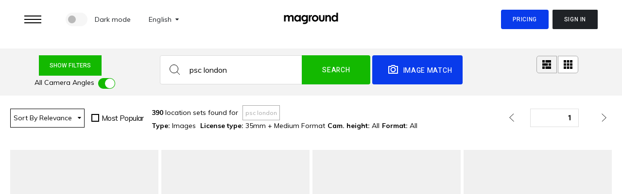

--- FILE ---
content_type: text/css
request_url: https://maground.com/assets/styles/archive.css?a1d3be27
body_size: 4533
content:
@-webkit-keyframes _3uFg-{0%{-webkit-transform:translate3d(0,-20%,0);transform:translate3d(0,-20%,0);visibility:visible;opacity:0}to{-webkit-transform:translateZ(0);transform:translateZ(0);opacity:1}}@keyframes _3uFg-{0%{-webkit-transform:translate3d(0,-20%,0);transform:translate3d(0,-20%,0);visibility:visible;opacity:0}to{-webkit-transform:translateZ(0);transform:translateZ(0);opacity:1}}.HVInb{position:fixed;top:0;left:0;right:0;bottom:0;background-color:rgba(0,0,0,.85);-webkit-animation-fill-mode:both;animation-fill-mode:both;-webkit-animation-duration:.5s;animation-duration:.5s;-webkit-transition:background-color .5s linear;transition:background-color .5s linear;z-index:1}.HVInb._39REK{background-color:hsla(0,0%,100%,.85)}@media only screen and (max-width:767px){.HVInb{background-color:#fff}}.HVInb._39wd6{background-color:rgba(0,0,0,.4)!important;display:-webkit-box;display:-webkit-flex;display:-ms-flexbox;display:flex;-webkit-box-align:center;-webkit-align-items:center;-ms-flex-align:center;align-items:center;-webkit-box-pack:center;-webkit-justify-content:center;-ms-flex-pack:center;justify-content:center;width:100%;height:100%;z-index:100}.HVInb._39wd6 ._2Q2s3{background-color:#24272b;-webkit-box-shadow:0 0 1px 8px #24272b;box-shadow:0 0 1px 8px #24272b;width:40%;min-width:250px;border-radius:16px;top:50%;left:50%;-webkit-transform:translate(-50%,-50%);transform:translate(-50%,-50%)}._2Q2s3{position:absolute;top:0;left:0;right:0;bottom:0;display:-webkit-box;display:-webkit-flex;display:-ms-flexbox;display:flex;-webkit-box-orient:vertical;-webkit-box-direction:normal;-webkit-flex-direction:column;-ms-flex-direction:column;flex-direction:column;-webkit-box-pack:center;-webkit-justify-content:center;-ms-flex-pack:center;justify-content:center;-webkit-box-align:center;-webkit-align-items:center;-ms-flex-align:center;align-items:center;z-index:1000;-webkit-animation-name:_3uFg-;animation-name:_3uFg-;-webkit-animation-duration:.5s;animation-duration:.5s}._2Q2s3,._3JDZG{overflow:hidden}.m3UYr>#app-root,.m3UYr>#root{-webkit-filter:blur(0) grayscale(0);filter:blur(0) grayscale(0);-webkit-transition:-webkit-filter .8s ease;transition:-webkit-filter .8s ease;transition:filter .8s ease;transition:filter .8s ease,-webkit-filter .8s ease}.m3UYr._3JDZG>#app-root,.m3UYr._3JDZG>#root{-webkit-filter:blur(5px) grayscale(.7);filter:blur(5px) grayscale(.7)}.m3UYr._3JDZG .HVInb{background-color:rgba(0,0,0,.6)}.m3UYr._3JDZG .HVInb._39REK{background-color:hsla(0,0%,100%,.6)}.Bjb0Q{max-width:767px}.Bjb0Q .pgtsG{width:100%}._1793s{font-family:Muli,-apple-system,BlinkMacSystemFont,San Francisco,Segoe UI,sans-serif;font-size:16px;font-weight:700;font-style:normal;font-stretch:normal;line-height:2.25;letter-spacing:.2px;color:#fff!important}._2SxY1{color:#999}.KHtWZ{color:#fff}._1USS8{color:inherit}._2ocfa{text-decoration:underline}._3iQ_Y{font-family:Heebo,-apple-system,BlinkMacSystemFont,San Francisco,Segoe UI,sans-serif!important;font-weight:700!important;border-radius:2px!important}._3iQ_Y._1vFuL{font-family:Heebo,-apple-system,BlinkMacSystemFont,San Francisco,Segoe UI,sans-serif;font-weight:400;color:#fff;background-color:#13b900}._3iQ_Y._1vFuL:focus,._3iQ_Y._1vFuL:hover{color:#fff;background-color:#88b75a;-webkit-box-shadow:0 0 0 1px #88b75a inset;box-shadow:inset 0 0 0 1px #88b75a}._3iQ_Y._3OYM4{font-family:Heebo,-apple-system,BlinkMacSystemFont,San Francisco,Segoe UI,sans-serif;font-weight:400;color:#fff;background-color:#30beeb}._3iQ_Y._3OYM4:focus,._3iQ_Y._3OYM4:hover{color:#fff;background-color:#4ddbeb;-webkit-box-shadow:0 0 0 1px #4ddbeb inset;box-shadow:inset 0 0 0 1px #4ddbeb}._3iQ_Y._3GEjw{font-family:Heebo,-apple-system,BlinkMacSystemFont,San Francisco,Segoe UI,sans-serif;font-weight:400;color:#fff;background-color:#7e7e7e}._3iQ_Y._3GEjw:focus,._3iQ_Y._3GEjw:hover{color:#fff;background-color:#7e7e7e;-webkit-box-shadow:0 0 0 1px #7e7e7e inset;box-shadow:inset 0 0 0 1px #7e7e7e}._3iQ_Y.u9JPk{font-family:Heebo,-apple-system,BlinkMacSystemFont,San Francisco,Segoe UI,sans-serif;font-weight:400;color:#fff;background-color:#f00002}._3iQ_Y.u9JPk:focus,._3iQ_Y.u9JPk:hover{color:#fff;background-color:#b30118;-webkit-box-shadow:0 0 0 1px #b30018 inset;box-shadow:inset 0 0 0 1px #b30018}._2sbL3:not(:focus):not(:active),input[type=checkbox]._2sbL3,input[type=radio]._2sbL3{position:absolute;width:1px;height:1px;margin:-1px;border:0;padding:0;white-space:nowrap;-webkit-clip-path:inset(100%);clip-path:inset(100%);clip:rect(0 0 0 0);overflow:hidden}._3iQ_Y{margin:0;padding:8px 20px;display:inline-block;vertical-align:middle;text-align:center;text-transform:uppercase;font-size:14px;font-weight:700;line-height:normal;border:none;cursor:pointer;color:#fff;background-color:#7e7e7e}._3iQ_Y:hover{color:#1e1d1c;background-color:#d0d0d0}._13d4N{color:#999}._1R-GV{color:#fff}.nbmqJ{color:inherit}._1iAV1{text-decoration:underline}._1UFaE{font-family:Heebo,-apple-system,BlinkMacSystemFont,San Francisco,Segoe UI,sans-serif!important;font-weight:700!important;border-radius:2px!important}._1UFaE._3O5G-{font-family:Heebo,-apple-system,BlinkMacSystemFont,San Francisco,Segoe UI,sans-serif;font-weight:400;color:#fff;background-color:#13b900}._1UFaE._3O5G-:focus,._1UFaE._3O5G-:hover{color:#fff;background-color:#88b75a;-webkit-box-shadow:0 0 0 1px #88b75a inset;box-shadow:inset 0 0 0 1px #88b75a}._1UFaE._25I6B{font-family:Heebo,-apple-system,BlinkMacSystemFont,San Francisco,Segoe UI,sans-serif;font-weight:400;color:#fff;background-color:#30beeb}._1UFaE._25I6B:focus,._1UFaE._25I6B:hover{color:#fff;background-color:#4ddbeb;-webkit-box-shadow:0 0 0 1px #4ddbeb inset;box-shadow:inset 0 0 0 1px #4ddbeb}._1UFaE._1Oki9{font-family:Heebo,-apple-system,BlinkMacSystemFont,San Francisco,Segoe UI,sans-serif;font-weight:400;color:#fff;background-color:#7e7e7e}._1UFaE._1Oki9:focus,._1UFaE._1Oki9:hover{color:#fff;background-color:#7e7e7e;-webkit-box-shadow:0 0 0 1px #7e7e7e inset;box-shadow:inset 0 0 0 1px #7e7e7e}._1UFaE._13odn{font-family:Heebo,-apple-system,BlinkMacSystemFont,San Francisco,Segoe UI,sans-serif;font-weight:400;color:#fff;background-color:#f00002}._1UFaE._13odn:focus,._1UFaE._13odn:hover{color:#fff;background-color:#b30118;-webkit-box-shadow:0 0 0 1px #b30018 inset;box-shadow:inset 0 0 0 1px #b30018}._3D5mz:not(:focus):not(:active),input[type=checkbox]._3D5mz,input[type=radio]._3D5mz{position:absolute;width:1px;height:1px;margin:-1px;border:0;padding:0;white-space:nowrap;-webkit-clip-path:inset(100%);clip-path:inset(100%);clip:rect(0 0 0 0);overflow:hidden}._3zQJO{display:-webkit-box;display:-webkit-flex;display:-ms-flexbox;display:flex;-webkit-box-orient:vertical;-webkit-box-direction:normal;-webkit-flex-direction:column;-ms-flex-direction:column;flex-direction:column;-webkit-box-align:center;-webkit-align-items:center;-ms-flex-align:center;align-items:center;position:relative;width:100%;max-width:512px;margin:0 auto;padding:20px;background-color:#fff;border:1px solid #ddd;border-radius:4px}._1Uuoc{position:absolute!important;top:7px;right:7px;width:24px;height:24px;-o-object-fit:contain;object-fit:contain;cursor:pointer;z-index:1}._1l0o5{margin-top:5px;padding:0;font-family:Heebo,-apple-system,BlinkMacSystemFont,San Francisco,Segoe UI,sans-serif;font-size:26px;font-weight:700;letter-spacing:-.3px;color:#000}._1l0o5,.nug5P{display:block;font-style:normal;font-stretch:normal;line-height:normal}.nug5P{margin-bottom:15px;font-family:Muli,-apple-system,BlinkMacSystemFont,San Francisco,Segoe UI,sans-serif;font-size:14px;font-weight:500;letter-spacing:.6px;color:grey}._3NS7N{margin-right:10px}._1ie2O{color:#999}._2WdP0{color:#fff}._2t4Ji{color:inherit}._1yBc3{text-decoration:underline}._3GBAL{font-family:Heebo,-apple-system,BlinkMacSystemFont,San Francisco,Segoe UI,sans-serif!important;font-weight:700!important;border-radius:2px!important}._3GBAL.bfoRN{font-family:Heebo,-apple-system,BlinkMacSystemFont,San Francisco,Segoe UI,sans-serif;font-weight:400;color:#fff;background-color:#13b900}._3GBAL.bfoRN:focus,._3GBAL.bfoRN:hover{color:#fff;background-color:#88b75a;-webkit-box-shadow:0 0 0 1px #88b75a inset;box-shadow:inset 0 0 0 1px #88b75a}._3GBAL._8Azpb{font-family:Heebo,-apple-system,BlinkMacSystemFont,San Francisco,Segoe UI,sans-serif;font-weight:400;color:#fff;background-color:#30beeb}._3GBAL._8Azpb:focus,._3GBAL._8Azpb:hover{color:#fff;background-color:#4ddbeb;-webkit-box-shadow:0 0 0 1px #4ddbeb inset;box-shadow:inset 0 0 0 1px #4ddbeb}._3GBAL._38Vne{font-family:Heebo,-apple-system,BlinkMacSystemFont,San Francisco,Segoe UI,sans-serif;font-weight:400;color:#fff;background-color:#7e7e7e}._3GBAL._38Vne:focus,._3GBAL._38Vne:hover{color:#fff;background-color:#7e7e7e;-webkit-box-shadow:0 0 0 1px #7e7e7e inset;box-shadow:inset 0 0 0 1px #7e7e7e}._3GBAL.nv5Nk{font-family:Heebo,-apple-system,BlinkMacSystemFont,San Francisco,Segoe UI,sans-serif;font-weight:400;color:#fff;background-color:#f00002}._3GBAL.nv5Nk:focus,._3GBAL.nv5Nk:hover{color:#fff;background-color:#b30118;-webkit-box-shadow:0 0 0 1px #b30018 inset;box-shadow:inset 0 0 0 1px #b30018}._21kBg{-webkit-box-shadow:0 4px 4px 0 rgba(0,0,0,.25);box-shadow:0 4px 4px 0 rgba(0,0,0,.25);background-color:#f9f9f9}._2Lhx5{margin:0;padding:0;font-family:Heebo;font-size:14px;font-weight:500;font-style:normal;font-stretch:normal;line-height:normal;letter-spacing:.4px;color:#000}._3ngIK{max-width:400px;padding-left:21px;padding-right:38px}.Toastify__toast-container--top-right{top:60px}@media screen and (min-width:768px){._3huAw{padding-left:80px!important;padding-right:80px!important}._3huAw .Gv9nn{white-space:pre-wrap}._3huAw ._3Qxhz ._3Ew1z{text-align:center;cursor:pointer;font-family:Muli,-apple-system,BlinkMacSystemFont,San Francisco,Segoe UI,sans-serif;font-size:16px;font-weight:600;font-style:normal;font-stretch:normal;line-height:normal;letter-spacing:.2px;color:#2bafe6;text-decoration:underline}._3huAw ._3Qxhz .KxkV->label{font-family:Heebo,-apple-system,BlinkMacSystemFont,San Francisco,Segoe UI,sans-serif;font-size:20px!important;font-weight:500!important;letter-spacing:.3px}._3huAw ._3Qxhz .KxkV->div,._3huAw ._3Qxhz .KxkV->label{font-style:normal;font-stretch:normal;line-height:normal;color:#1e1d1c!important}._3huAw ._3Qxhz .KxkV->div{height:58px!important;font-family:Muli,-apple-system,BlinkMacSystemFont,San Francisco,Segoe UI,sans-serif;font-size:16px;font-weight:300;letter-spacing:.2px;text-align:left;padding-left:0;background-color:rgba(0,0,0,.08)!important;border:none!important}._3huAw ._3Qxhz .KxkV->div input{padding-left:25px;height:58px!important;color:rgba(23,22,21,.5);background:#ebebeb;border:none;-webkit-box-shadow:none!important;box-shadow:none!important}._3huAw ._3Qxhz .KxkV->div input::-webkit-input-placeholder{color:rgba(23,22,21,.5)}._3huAw ._3Qxhz .KxkV->div input::-moz-placeholder{color:rgba(23,22,21,.5)}._3huAw ._3Qxhz .KxkV->div input::-ms-input-placeholder{color:rgba(23,22,21,.5)}._3huAw ._3Qxhz .KxkV->div input::placeholder{color:rgba(23,22,21,.5)}._3huAw ._3Qxhz .KxkV->div input:focus{background-color:rgba(0,0,0,.08)!important}._3huAw ._3Qxhz ._2BS3E label{font-family:Muli,-apple-system,BlinkMacSystemFont,San Francisco,Segoe UI,sans-serif;font-size:16px;font-style:normal;font-stretch:normal;line-height:normal;letter-spacing:.2px;font-weight:300;color:#757574}._3huAw ._3Qxhz ._22ea8>label{font-family:Heebo,-apple-system,BlinkMacSystemFont,San Francisco,Segoe UI,sans-serif;font-size:20px!important;font-weight:500!important;letter-spacing:.3px}._3huAw ._3Qxhz ._22ea8>div,._3huAw ._3Qxhz ._22ea8>label{font-style:normal;font-stretch:normal;line-height:normal;color:#1e1d1c!important}._3huAw ._3Qxhz ._22ea8>div{height:58px!important;font-family:Muli,-apple-system,BlinkMacSystemFont,San Francisco,Segoe UI,sans-serif;font-size:16px;font-weight:300;letter-spacing:.2px;text-align:left;padding-left:0;background-color:rgba(0,0,0,.08)!important;border:none!important}._3huAw ._3Qxhz ._22ea8 .dropdown{padding-left:25px;height:58px!important;background:#ebebeb;border:none;-webkit-box-shadow:none!important;box-shadow:none!important}._3huAw ._3Qxhz ._22ea8 .dropdown .text{padding-top:6px;color:rgba(23,22,21,.5)}._3huAw ._3Qxhz ._22ea8 .dropdown .text :not(.default){color:#1e1d1c}._3huAw ._3Qxhz ._22ea8 .dropdown .icon{padding-top:23px;background:transparent}._3huAw ._3Qxhz ._22ea8 .dropdown .menu{top:68px;border-left:1px solid #ddd!important;border-right:1px solid #ddd!important;border-bottom:1px solid #ddd!important;-webkit-box-shadow:none!important;box-shadow:none!important;margin:0!important;min-width:100%!important;width:100%!important}._3huAw ._3Qxhz ._22ea8 .dropdown .menu .item{border-top:1px solid #ddd;height:58px;font-family:Muli,-apple-system,BlinkMacSystemFont,San Francisco,Segoe UI,sans-serif;font-size:16px;font-weight:300;font-style:normal;font-stretch:normal;line-height:normal;letter-spacing:.2px;text-align:left;padding-left:25px!important}._3huAw ._3Qxhz ._22ea8 .dropdown .menu .item .text{color:#1e1d1c;line-height:38px;background:transparent}._3huAw ._3Qxhz ._22ea8 .dropdown .menu .selected{font-family:Muli,-apple-system,BlinkMacSystemFont,San Francisco,Segoe UI,sans-serif;font-size:16px;font-weight:600;font-style:normal;font-stretch:normal;line-height:normal;letter-spacing:.2px;text-align:left}._3huAw ._3Qxhz ._22ea8 .dropdown .menu .selected .text{color:#2bafe6;line-height:38px;background:transparent}._3huAw ._3Qxhz ._2Ap9R{width:175px!important;height:58px!important;background-color:#13b900!important;font-family:Heebo,-apple-system,BlinkMacSystemFont,San Francisco,Segoe UI,sans-serif!important;font-size:14px!important;font-weight:700!important;font-style:normal!important;font-stretch:normal!important;line-height:normal!important;letter-spacing:.8px!important;text-align:center!important;color:#fff!important;margin:40px auto!important}._3huAw ._3Qxhz .OcPxl{text-align:center}}@media screen and (max-width:768px){._3huAw{padding-left:20px!important;padding-right:20px!important}._3huAw .Gv9nn{white-space:pre-wrap}._3huAw ._3Qxhz ._3Ew1z{text-align:center;cursor:pointer;font-family:Muli,-apple-system,BlinkMacSystemFont,San Francisco,Segoe UI,sans-serif;font-size:16px;font-weight:600;font-style:normal;font-stretch:normal;line-height:normal;letter-spacing:.2px;color:#2bafe6;text-decoration:underline}._3huAw ._3Qxhz .KxkV->label{font-family:Heebo,-apple-system,BlinkMacSystemFont,San Francisco,Segoe UI,sans-serif;font-size:20px!important;font-weight:500!important;letter-spacing:.3px}._3huAw ._3Qxhz .KxkV->div,._3huAw ._3Qxhz .KxkV->label{font-style:normal;font-stretch:normal;line-height:normal;color:#1e1d1c!important}._3huAw ._3Qxhz .KxkV->div{height:58px!important;font-family:Muli,-apple-system,BlinkMacSystemFont,San Francisco,Segoe UI,sans-serif;font-size:16px;font-weight:300;letter-spacing:.2px;text-align:left;padding-left:0;background-color:rgba(0,0,0,.08)!important;border:none!important}._3huAw ._3Qxhz .KxkV->div input{padding-left:25px;height:58px!important;color:rgba(23,22,21,.5);background:#ebebeb;border:none;-webkit-box-shadow:none!important;box-shadow:none!important}._3huAw ._3Qxhz .KxkV->div input::-webkit-input-placeholder{color:rgba(23,22,21,.5)}._3huAw ._3Qxhz .KxkV->div input::-moz-placeholder{color:rgba(23,22,21,.5)}._3huAw ._3Qxhz .KxkV->div input::-ms-input-placeholder{color:rgba(23,22,21,.5)}._3huAw ._3Qxhz .KxkV->div input::placeholder{color:rgba(23,22,21,.5)}._3huAw ._3Qxhz .KxkV->div input:focus{background-color:rgba(0,0,0,.08)!important}._3huAw ._3Qxhz ._2BS3E label{font-family:Muli,-apple-system,BlinkMacSystemFont,San Francisco,Segoe UI,sans-serif;font-size:16px;font-style:normal;font-stretch:normal;line-height:normal;letter-spacing:.2px;font-weight:300;color:#757574}._3huAw ._3Qxhz ._22ea8>label{font-family:Heebo,-apple-system,BlinkMacSystemFont,San Francisco,Segoe UI,sans-serif;font-size:20px!important;font-weight:500!important;letter-spacing:.3px}._3huAw ._3Qxhz ._22ea8>div,._3huAw ._3Qxhz ._22ea8>label{font-style:normal;font-stretch:normal;line-height:normal;color:#1e1d1c!important}._3huAw ._3Qxhz ._22ea8>div{height:58px!important;font-family:Muli,-apple-system,BlinkMacSystemFont,San Francisco,Segoe UI,sans-serif;font-size:16px;font-weight:300;letter-spacing:.2px;text-align:left;padding-left:0;background-color:rgba(0,0,0,.08)!important;border:none!important}._3huAw ._3Qxhz ._22ea8 .dropdown{padding-left:25px;height:58px!important;background:#ebebeb;border:none;-webkit-box-shadow:none!important;box-shadow:none!important}._3huAw ._3Qxhz ._22ea8 .dropdown .text{padding-top:6px;color:rgba(23,22,21,.5)}._3huAw ._3Qxhz ._22ea8 .dropdown .text :not(.default){color:#1e1d1c}._3huAw ._3Qxhz ._22ea8 .dropdown .icon{padding-top:23px;background:transparent}._3huAw ._3Qxhz ._22ea8 .dropdown .menu{top:68px;border-left:1px solid #ddd!important;border-right:1px solid #ddd!important;border-bottom:1px solid #ddd!important;-webkit-box-shadow:none!important;box-shadow:none!important;margin:0!important;min-width:100%!important;width:100%!important}._3huAw ._3Qxhz ._22ea8 .dropdown .menu .item{border-top:1px solid #ddd;height:58px;font-family:Muli,-apple-system,BlinkMacSystemFont,San Francisco,Segoe UI,sans-serif;font-size:16px;font-weight:300;font-style:normal;font-stretch:normal;line-height:normal;letter-spacing:.2px;text-align:left;padding-left:25px!important}._3huAw ._3Qxhz ._22ea8 .dropdown .menu .item .text{color:#1e1d1c;line-height:38px;background:transparent}._3huAw ._3Qxhz ._22ea8 .dropdown .menu .selected{font-family:Muli,-apple-system,BlinkMacSystemFont,San Francisco,Segoe UI,sans-serif;font-size:16px;font-weight:600;font-style:normal;font-stretch:normal;line-height:normal;letter-spacing:.2px;text-align:left}._3huAw ._3Qxhz ._22ea8 .dropdown .menu .selected .text{color:#2bafe6;line-height:38px;background:transparent}._3huAw ._3Qxhz ._2Ap9R{width:175px!important;height:58px!important;background-color:#13b900!important;font-family:Heebo,-apple-system,BlinkMacSystemFont,San Francisco,Segoe UI,sans-serif!important;font-size:14px!important;font-weight:700!important;font-style:normal!important;font-stretch:normal!important;line-height:normal!important;letter-spacing:.8px!important;text-align:center!important;color:#fff!important;margin:40px auto!important}._3huAw ._3Qxhz .OcPxl{text-align:center}}@media screen and (min-width:768px){._3E_AU{padding-left:80px!important;padding-right:80px!important}._3E_AU .MmbLj ._1Qpl5 .dropdown{padding-left:18px;height:58px!important;background:#ebebeb;border:none;-webkit-box-shadow:none!important;box-shadow:none!important}._3E_AU .MmbLj ._1Qpl5 .dropdown .text{color:rgba(23,22,21,.5)}._3E_AU .MmbLj ._1Qpl5 .dropdown .text :not(.default){color:#1e1d1c;font-weight:700;font-size:18px}._3E_AU .MmbLj ._1Qpl5 .dropdown .icon{padding-top:23px;margin-left:0;background:transparent}._3E_AU .MmbLj ._1Qpl5 .dropdown .menu{top:68px;border-left:1px solid #ddd!important;border-right:1px solid #ddd!important;border-bottom:1px solid #ddd!important;-webkit-box-shadow:none!important;box-shadow:none!important;margin:0!important;min-width:100%!important;width:100%!important}._3E_AU .MmbLj ._1Qpl5 .dropdown .menu .item{border-top:1px solid #ddd;height:58px;font-family:Muli,-apple-system,BlinkMacSystemFont,San Francisco,Segoe UI,sans-serif;font-size:16px;font-weight:300;font-style:normal;font-stretch:normal;line-height:normal;letter-spacing:.2px;text-align:left;padding-left:12px!important}._3E_AU .MmbLj ._1Qpl5 .dropdown .menu .item .text{color:#1e1d1c;line-height:38px;background:transparent}._3E_AU .MmbLj ._1Qpl5 .dropdown .menu .selected{font-family:Muli,-apple-system,BlinkMacSystemFont,San Francisco,Segoe UI,sans-serif;font-size:16px;font-weight:600;font-style:normal;font-stretch:normal;line-height:normal;letter-spacing:.2px;text-align:left}._3E_AU .MmbLj ._1Qpl5 .dropdown .menu .selected .text{color:#2bafe6;line-height:38px;background:transparent}._3E_AU .MmbLj ._1Qpl5>label{font-family:Heebo,-apple-system,BlinkMacSystemFont,San Francisco,Segoe UI,sans-serif;font-size:20px!important;font-weight:500!important;letter-spacing:.3px}._3E_AU .MmbLj ._1Qpl5>div,._3E_AU .MmbLj ._1Qpl5>label{font-style:normal;font-stretch:normal;line-height:normal;color:#1e1d1c!important}._3E_AU .MmbLj ._1Qpl5>div{height:58px!important;font-family:Muli,-apple-system,BlinkMacSystemFont,San Francisco,Segoe UI,sans-serif;font-size:16px;font-weight:300;letter-spacing:.2px;text-align:left;padding-left:0;background-color:rgba(0,0,0,.08)!important;border:none!important}._3E_AU .MmbLj ._1Qpl5>div input{padding-left:25px;height:58px!important;color:rgba(23,22,21,.5);background:#ebebeb;border:none;-webkit-box-shadow:none!important;box-shadow:none!important}._3E_AU .MmbLj ._1Qpl5>div input::-webkit-input-placeholder{color:rgba(23,22,21,.5)}._3E_AU .MmbLj ._1Qpl5>div input::-moz-placeholder{color:rgba(23,22,21,.5)}._3E_AU .MmbLj ._1Qpl5>div input::-ms-input-placeholder{color:rgba(23,22,21,.5)}._3E_AU .MmbLj ._1Qpl5>div input::placeholder{color:rgba(23,22,21,.5)}._3E_AU .MmbLj ._1Qpl5>div input:focus{background-color:rgba(0,0,0,.08)!important}._3E_AU .MmbLj ._2f1M6 label{font-family:Muli,-apple-system,BlinkMacSystemFont,San Francisco,Segoe UI,sans-serif;font-size:16px;font-style:normal;font-stretch:normal;line-height:normal;letter-spacing:.2px;font-weight:300;color:#757574}._3E_AU .MmbLj .BT_Lf>label{font-family:Heebo,-apple-system,BlinkMacSystemFont,San Francisco,Segoe UI,sans-serif;font-size:20px!important;font-weight:500!important;letter-spacing:.3px}._3E_AU .MmbLj .BT_Lf>div,._3E_AU .MmbLj .BT_Lf>label{font-style:normal;font-stretch:normal;line-height:normal;color:#1e1d1c!important}._3E_AU .MmbLj .BT_Lf>div{height:58px!important;font-family:Muli,-apple-system,BlinkMacSystemFont,San Francisco,Segoe UI,sans-serif;font-size:16px;font-weight:300;letter-spacing:.2px;text-align:left;padding-left:0;background-color:rgba(0,0,0,.08)!important;border:none!important}._3E_AU .MmbLj .BT_Lf .dropdown{padding-left:25px;height:58px!important;background:#ebebeb;border:none;-webkit-box-shadow:none!important;box-shadow:none!important}._3E_AU .MmbLj .BT_Lf .dropdown .text{padding-top:6px;color:rgba(23,22,21,.5)}._3E_AU .MmbLj .BT_Lf .dropdown .text :not(.default){color:#1e1d1c}._3E_AU .MmbLj .BT_Lf .dropdown .icon{padding-top:23px;background:transparent}._3E_AU .MmbLj .BT_Lf .dropdown .menu{top:68px;border-left:1px solid #ddd!important;border-right:1px solid #ddd!important;border-bottom:1px solid #ddd!important;-webkit-box-shadow:none!important;box-shadow:none!important;margin:0!important;min-width:100%!important;width:100%!important}._3E_AU .MmbLj .BT_Lf .dropdown .menu .item{border-top:1px solid #ddd;height:58px;font-family:Muli,-apple-system,BlinkMacSystemFont,San Francisco,Segoe UI,sans-serif;font-size:16px;font-weight:300;font-style:normal;font-stretch:normal;line-height:normal;letter-spacing:.2px;text-align:left;padding-left:25px!important}._3E_AU .MmbLj .BT_Lf .dropdown .menu .item .text{color:#1e1d1c;line-height:38px;background:transparent}._3E_AU .MmbLj .BT_Lf .dropdown .menu .selected{font-family:Muli,-apple-system,BlinkMacSystemFont,San Francisco,Segoe UI,sans-serif;font-size:16px;font-weight:600;font-style:normal;font-stretch:normal;line-height:normal;letter-spacing:.2px;text-align:left}._3E_AU .MmbLj .BT_Lf .dropdown .menu .selected .text{color:#2bafe6;line-height:38px;background:transparent}._3E_AU .MmbLj ._1811L{width:175px!important;height:58px!important;background-color:#13b900!important;font-family:Heebo,-apple-system,BlinkMacSystemFont,San Francisco,Segoe UI,sans-serif!important;font-size:14px!important;font-weight:700!important;font-style:normal!important;font-stretch:normal!important;line-height:normal!important;letter-spacing:.8px!important;text-align:center!important;color:#fff!important;margin:40px auto!important}._3E_AU .MmbLj ._3br8i{white-space:pre-wrap}}@media screen and (max-width:768px){._3E_AU{padding-left:20px!important;padding-right:20px!important}._3E_AU .MmbLj ._1Qpl5>label{font-family:Heebo,-apple-system,BlinkMacSystemFont,San Francisco,Segoe UI,sans-serif;font-size:20px!important;font-weight:500!important;letter-spacing:.3px}._3E_AU .MmbLj ._1Qpl5>div,._3E_AU .MmbLj ._1Qpl5>label{font-style:normal;font-stretch:normal;line-height:normal;color:#1e1d1c!important}._3E_AU .MmbLj ._1Qpl5>div{height:58px!important;font-family:Muli,-apple-system,BlinkMacSystemFont,San Francisco,Segoe UI,sans-serif;font-size:16px;font-weight:300;letter-spacing:.2px;text-align:left;padding-left:0;background-color:rgba(0,0,0,.08)!important;border:none!important}._3E_AU .MmbLj ._1Qpl5>div input{padding-left:25px;height:58px!important;color:rgba(23,22,21,.5);background:#ebebeb;border:none;-webkit-box-shadow:none!important;box-shadow:none!important}._3E_AU .MmbLj ._1Qpl5>div input::-webkit-input-placeholder{color:rgba(23,22,21,.5)}._3E_AU .MmbLj ._1Qpl5>div input::-moz-placeholder{color:rgba(23,22,21,.5)}._3E_AU .MmbLj ._1Qpl5>div input::-ms-input-placeholder{color:rgba(23,22,21,.5)}._3E_AU .MmbLj ._1Qpl5>div input::placeholder{color:rgba(23,22,21,.5)}._3E_AU .MmbLj ._1Qpl5>div input:focus{background-color:rgba(0,0,0,.08)!important}._3E_AU .MmbLj ._2f1M6 label{font-family:Muli,-apple-system,BlinkMacSystemFont,San Francisco,Segoe UI,sans-serif;font-size:16px;font-style:normal;font-stretch:normal;line-height:normal;letter-spacing:.2px;font-weight:300;color:#757574}._3E_AU .MmbLj .BT_Lf>label{font-family:Heebo,-apple-system,BlinkMacSystemFont,San Francisco,Segoe UI,sans-serif;font-size:20px!important;font-weight:500!important;letter-spacing:.3px}._3E_AU .MmbLj .BT_Lf>div,._3E_AU .MmbLj .BT_Lf>label{font-style:normal;font-stretch:normal;line-height:normal;color:#1e1d1c!important}._3E_AU .MmbLj .BT_Lf>div{height:58px!important;font-family:Muli,-apple-system,BlinkMacSystemFont,San Francisco,Segoe UI,sans-serif;font-size:16px;font-weight:300;letter-spacing:.2px;text-align:left;padding-left:0;background-color:rgba(0,0,0,.08)!important;border:none!important}._3E_AU .MmbLj .BT_Lf .dropdown{padding-left:25px;height:58px!important;background:#ebebeb;border:none;-webkit-box-shadow:none!important;box-shadow:none!important}._3E_AU .MmbLj .BT_Lf .dropdown .text{padding-top:6px;color:rgba(23,22,21,.5)}._3E_AU .MmbLj .BT_Lf .dropdown .text :not(.default){color:#1e1d1c}._3E_AU .MmbLj .BT_Lf .dropdown .icon{padding-top:23px;background:transparent}._3E_AU .MmbLj .BT_Lf .dropdown .menu{top:68px;border-left:1px solid #ddd!important;border-right:1px solid #ddd!important;border-bottom:1px solid #ddd!important;-webkit-box-shadow:none!important;box-shadow:none!important;margin:0!important;min-width:100%!important;width:100%!important}._3E_AU .MmbLj .BT_Lf .dropdown .menu .item{border-top:1px solid #ddd;height:58px;font-family:Muli,-apple-system,BlinkMacSystemFont,San Francisco,Segoe UI,sans-serif;font-size:16px;font-weight:300;font-style:normal;font-stretch:normal;line-height:normal;letter-spacing:.2px;text-align:left;padding-left:25px!important}._3E_AU .MmbLj .BT_Lf .dropdown .menu .item .text{color:#1e1d1c;line-height:38px;background:transparent}._3E_AU .MmbLj .BT_Lf .dropdown .menu .selected{font-family:Muli,-apple-system,BlinkMacSystemFont,San Francisco,Segoe UI,sans-serif;font-size:16px;font-weight:600;font-style:normal;font-stretch:normal;line-height:normal;letter-spacing:.2px;text-align:left}._3E_AU .MmbLj .BT_Lf .dropdown .menu .selected .text{color:#2bafe6;line-height:38px;background:transparent}._3E_AU .MmbLj ._1811L{width:175px!important;height:58px!important;background-color:#13b900!important;font-family:Heebo,-apple-system,BlinkMacSystemFont,San Francisco,Segoe UI,sans-serif!important;font-size:14px!important;font-weight:700!important;font-style:normal!important;font-stretch:normal!important;line-height:normal!important;letter-spacing:.8px!important;text-align:center!important;color:#fff!important;margin:40px auto!important}._3E_AU .MmbLj ._3br8i{white-space:pre-wrap}}@media screen and (min-width:768px){._2grQH{margin-top:30px!important;padding-left:80px!important;padding-right:80px!important}._2grQH .Xky2k{margin-bottom:30px}._2grQH .Xky2k ._3o6Yk{cursor:pointer;text-decoration:underline}._2grQH ._2czaq{white-space:pre-wrap}._2grQH ._1OwAJ ._3o6Yk{text-align:center;cursor:pointer;font-family:Muli,-apple-system,BlinkMacSystemFont,San Francisco,Segoe UI,sans-serif;font-size:16px;font-weight:600;font-style:normal;font-stretch:normal;line-height:normal;letter-spacing:.2px;color:#2bafe6;text-decoration:underline}._2grQH ._1OwAJ ._1RCg->label{font-family:Heebo,-apple-system,BlinkMacSystemFont,San Francisco,Segoe UI,sans-serif;font-size:20px!important;font-weight:500!important;letter-spacing:.3px}._2grQH ._1OwAJ ._1RCg->div,._2grQH ._1OwAJ ._1RCg->label{font-style:normal;font-stretch:normal;line-height:normal;color:#1e1d1c!important}._2grQH ._1OwAJ ._1RCg->div{height:58px!important;font-family:Muli,-apple-system,BlinkMacSystemFont,San Francisco,Segoe UI,sans-serif;font-size:16px;font-weight:300;letter-spacing:.2px;text-align:left;padding-left:0;background-color:rgba(0,0,0,.08)!important;border:none!important}._2grQH ._1OwAJ ._1RCg->div input{padding-left:25px;height:58px!important;color:rgba(23,22,21,.5);background:#ebebeb;border:none;-webkit-box-shadow:none!important;box-shadow:none!important}._2grQH ._1OwAJ ._1RCg->div input::-webkit-input-placeholder{color:rgba(23,22,21,.5)}._2grQH ._1OwAJ ._1RCg->div input::-moz-placeholder{color:rgba(23,22,21,.5)}._2grQH ._1OwAJ ._1RCg->div input::-ms-input-placeholder{color:rgba(23,22,21,.5)}._2grQH ._1OwAJ ._1RCg->div input::placeholder{color:rgba(23,22,21,.5)}._2grQH ._1OwAJ ._1RCg->div input:focus{background-color:rgba(0,0,0,.08)!important}._2grQH ._1OwAJ ._1F03L{width:175px!important;height:58px!important;background-color:#13b900!important;font-family:Heebo,-apple-system,BlinkMacSystemFont,San Francisco,Segoe UI,sans-serif!important;font-size:14px!important;font-weight:700!important;font-style:normal!important;font-stretch:normal!important;line-height:normal!important;letter-spacing:.8px!important;text-align:center!important;color:#fff!important;margin:20px auto!important}._2grQH ._1OwAJ ._3lANL{text-align:center}}@media screen and (max-width:768px){._2grQH{margin-top:30px!important;padding-left:20px!important;padding-right:20px!important}._2grQH ._2czaq{white-space:pre-wrap}._2grQH ._1OwAJ ._3o6Yk{text-align:center;cursor:pointer;font-family:Muli,-apple-system,BlinkMacSystemFont,San Francisco,Segoe UI,sans-serif;font-size:16px;font-weight:600;font-style:normal;font-stretch:normal;line-height:normal;letter-spacing:.2px;color:#2bafe6;text-decoration:underline}._2grQH ._1OwAJ ._1RCg->label{font-family:Heebo,-apple-system,BlinkMacSystemFont,San Francisco,Segoe UI,sans-serif;font-size:20px!important;font-weight:500!important;letter-spacing:.3px}._2grQH ._1OwAJ ._1RCg->div,._2grQH ._1OwAJ ._1RCg->label{font-style:normal;font-stretch:normal;line-height:normal;color:#1e1d1c!important}._2grQH ._1OwAJ ._1RCg->div{height:58px!important;font-family:Muli,-apple-system,BlinkMacSystemFont,San Francisco,Segoe UI,sans-serif;font-size:16px;font-weight:300;letter-spacing:.2px;text-align:left;padding-left:0;background-color:rgba(0,0,0,.08)!important;border:none!important}._2grQH ._1OwAJ ._1RCg->div input{padding-left:25px;height:58px!important;color:rgba(23,22,21,.5);background:#ebebeb;border:none;-webkit-box-shadow:none!important;box-shadow:none!important}._2grQH ._1OwAJ ._1RCg->div input::-webkit-input-placeholder{color:rgba(23,22,21,.5)}._2grQH ._1OwAJ ._1RCg->div input::-moz-placeholder{color:rgba(23,22,21,.5)}._2grQH ._1OwAJ ._1RCg->div input::-ms-input-placeholder{color:rgba(23,22,21,.5)}._2grQH ._1OwAJ ._1RCg->div input::placeholder{color:rgba(23,22,21,.5)}._2grQH ._1OwAJ ._1RCg->div input:focus{background-color:rgba(0,0,0,.08)!important}._2grQH ._1OwAJ ._1F03L{width:175px!important;height:58px!important;background-color:#13b900!important;font-family:Heebo,-apple-system,BlinkMacSystemFont,San Francisco,Segoe UI,sans-serif!important;font-size:14px!important;font-weight:700!important;font-style:normal!important;font-stretch:normal!important;line-height:normal!important;letter-spacing:.8px!important;text-align:center!important;color:#fff!important;margin:20px auto!important}._2grQH ._1OwAJ ._3lANL{text-align:center}}._39bgS{display:-webkit-box;display:-webkit-flex;display:-ms-flexbox;display:flex;-webkit-box-orient:vertical;-webkit-box-direction:normal;-webkit-flex-direction:column;-ms-flex-direction:column;flex-direction:column;gap:14px}._16ywP{width:100%;max-width:560px;background-color:#fff;overflow-y:auto!important;margin:0 auto!important}._16ywP ::-webkit-scrollbar{width:0!important;background:transparent!important}._16ywP ._-1E9f{padding:0!important}._16ywP ._2OKJi{position:absolute;top:0;right:0;width:30px;padding:10px;-o-object-fit:contain;object-fit:contain;-webkit-transition:.2s;transition:.2s;cursor:pointer}@media screen and (min-width:768px){._16ywP .vmQJj{margin:40px auto}._16ywP .vmQJj ._1IfD1:first-child{border:1px solid #ddd;border-top-right-radius:0!important;border-bottom-right-radius:0!important;border-top-left-radius:4px!important;border-bottom-left-radius:4px!important;border-right:none!important}._16ywP .vmQJj ._1IfD1:first-child,._16ywP .vmQJj ._1IfD1:last-child{width:200px;height:50px;background-color:#fff;font-family:Heebo,-apple-system,BlinkMacSystemFont,San Francisco,Segoe UI,sans-serif;font-size:14px;font-weight:700;font-style:normal;font-stretch:normal;line-height:normal;letter-spacing:.8px;text-align:center;color:#1e1d1c}._16ywP .vmQJj ._1IfD1:last-child{border:1px solid #ddd;border-top-right-radius:4px!important;border-bottom-right-radius:4px!important;border-top-left-radius:0!important;border-bottom-left-radius:0!important;border-left:none!important}._16ywP ._2-7W2{background-color:#13b900!important;color:#fff!important;border:none!important}}@media screen and (max-width:768px){._16ywP .vmQJj{margin:40px auto;padding-left:20px;padding-right:20px;width:100%}._16ywP .vmQJj ._1IfD1:first-child{border:1px solid #ddd;border-top-right-radius:0!important;border-bottom-right-radius:0!important;border-top-left-radius:4px!important;border-bottom-left-radius:4px!important;border-right:none!important}._16ywP .vmQJj ._1IfD1:first-child,._16ywP .vmQJj ._1IfD1:last-child{width:50%;height:50px;background-color:#fff;font-family:Heebo,-apple-system,BlinkMacSystemFont,San Francisco,Segoe UI,sans-serif;font-size:14px;font-weight:700;font-style:normal;font-stretch:normal;line-height:normal;letter-spacing:.8px;text-align:center;color:#1e1d1c}._16ywP .vmQJj ._1IfD1:last-child{border:1px solid #ddd;border-top-right-radius:4px!important;border-bottom-right-radius:4px!important;border-top-left-radius:0!important;border-bottom-left-radius:0!important;border-left:none!important}._16ywP ._2-7W2{background-color:#13b900!important;color:#fff!important;border:none!important}}.tOp7Y{width:100%;height:100%;background:transparent;background-color:transparent!important}.q4_ei{padding-left:15px;padding-right:15px;opacity:.6;-webkit-align-self:center;-ms-flex-item-align:center;align-self:center;margin:0!important;cursor:pointer;height:60%}.q4_ei:hover{opacity:1}.RmCph{width:90%;height:90%}.RmCph ._9edQk{background-color:#fff;padding:20px!important}.RmCph ._2S72b{border:2px dashed #d0d1d2;border-radius:3px;height:100%;width:100%;position:relative}.RmCph ._2S72b._1rKyJ{border:2px dashed #0a29c8}.RmCph ._2S72b._2U7n_{border:2px dashed #ff000d}.RmCph .-vkbU{background:#fff;max-width:460px;min-width:240px;padding:40px 20px;text-align:center;position:absolute;top:50%;left:50%;-webkit-transform:translate(-50%,-50%);transform:translate(-50%,-50%)}.RmCph .-vkbU .VHWde{padding:12px 8px;color:#000!important;background:rgba(0,0,0,.05);text-decoration:none;margin-left:6px;margin-right:6px;font-family:Muli,-apple-system,BlinkMacSystemFont,San Francisco,Segoe UI,sans-serif;font-size:16px;font-style:normal;font-stretch:normal;line-height:normal;letter-spacing:.03em}.RmCph .-vkbU .VHWde:hover{background:rgba(0,0,0,.2);color:#000!important;text-decoration:none}.RmCph ._1zq8e{font-family:Heebo,-apple-system,BlinkMacSystemFont,San Francisco,Segoe UI,sans-serif;font-size:28px;font-weight:700;font-style:normal;font-stretch:normal;line-height:.84;letter-spacing:-.4px;color:#1e1d1c;margin-bottom:14px;display:block}.RmCph .C890_{color:#4d4d4d;font-size:16px}.RmCph .C890_,.RmCph .SQjnl{display:block;margin-top:14px;font-family:Muli,-apple-system,BlinkMacSystemFont,San Francisco,Segoe UI,sans-serif;font-style:normal;font-stretch:normal;line-height:normal;letter-spacing:.03em}.RmCph .SQjnl{margin-bottom:14px;color:#ff8679;font-size:18px}._2mFcF{color:#999}._-4v95{color:#fff}._2QMTM{color:inherit}.drgLy{text-decoration:underline}._1Kmad{font-family:Heebo,-apple-system,BlinkMacSystemFont,San Francisco,Segoe UI,sans-serif!important;font-weight:700!important;border-radius:2px!important}._1Kmad.hRM9f{font-family:Heebo,-apple-system,BlinkMacSystemFont,San Francisco,Segoe UI,sans-serif;font-weight:400;color:#fff;background-color:#13b900}._1Kmad.hRM9f:focus,._1Kmad.hRM9f:hover{color:#fff;background-color:#88b75a;-webkit-box-shadow:0 0 0 1px #88b75a inset;box-shadow:inset 0 0 0 1px #88b75a}._1Kmad._1Ud9d{font-family:Heebo,-apple-system,BlinkMacSystemFont,San Francisco,Segoe UI,sans-serif;font-weight:400;color:#fff;background-color:#30beeb}._1Kmad._1Ud9d:focus,._1Kmad._1Ud9d:hover{color:#fff;background-color:#4ddbeb;-webkit-box-shadow:0 0 0 1px #4ddbeb inset;box-shadow:inset 0 0 0 1px #4ddbeb}._1Kmad._2yMAQ{font-family:Heebo,-apple-system,BlinkMacSystemFont,San Francisco,Segoe UI,sans-serif;font-weight:400;color:#fff;background-color:#7e7e7e}._1Kmad._2yMAQ:focus,._1Kmad._2yMAQ:hover{color:#fff;background-color:#7e7e7e;-webkit-box-shadow:0 0 0 1px #7e7e7e inset;box-shadow:inset 0 0 0 1px #7e7e7e}._1Kmad._19LgD{font-family:Heebo,-apple-system,BlinkMacSystemFont,San Francisco,Segoe UI,sans-serif;font-weight:400;color:#fff;background-color:#f00002}._1Kmad._19LgD:focus,._1Kmad._19LgD:hover{color:#fff;background-color:#b30118;-webkit-box-shadow:0 0 0 1px #b30018 inset;box-shadow:inset 0 0 0 1px #b30018}._2Bsl8:not(:focus):not(:active),input[type=checkbox]._2Bsl8,input[type=radio]._2Bsl8{position:absolute;width:1px;height:1px;margin:-1px;border:0;padding:0;white-space:nowrap;-webkit-clip-path:inset(100%);clip-path:inset(100%);clip:rect(0 0 0 0);overflow:hidden}._1Kmad{font-weight:400!important;margin:0!important}._1Kmad._14JJv{margin:0;color:#fff;background-color:#13b900;border-radius:0!important}._1Kmad._14JJv:focus,._1Kmad._14JJv:hover{color:#fff;background-color:#13a300}._1Kmad._14JJv.C9uA0.PIbqR,._1Kmad._14JJv.C9uA0:hover{color:#fff!important;background-color:#13b900!important;-webkit-box-shadow:0 0 0 1px #13b900 inset;box-shadow:inset 0 0 0 1px #13b900}._1Kmad._3Y3kX{margin:0;border-radius:0!important}._1Kmad._3Y3kX,._1Kmad._3Y3kX:focus,._1Kmad._3Y3kX:hover{color:#fff;background-color:#ff7d00}._1Kmad._3Y3kX.C9uA0.PIbqR,._1Kmad._3Y3kX.C9uA0:hover{color:#fff!important;background-color:#ff7d00!important;-webkit-box-shadow:0 0 0 1px #ff7d00 inset;box-shadow:inset 0 0 0 1px #ff7d00}._1Kmad._3uUKT{margin:0;color:#000;border-radius:0!important}._1Kmad.OvbVf{margin:0;background-color:transparent;border:1px solid #000;font-family:Muli,-apple-system,BlinkMacSystemFont,San Francisco,Segoe UI,sans-serif!important;color:#000!important}._1Kmad._36npJ{margin:0}._1Kmad._2aJYo{display:-webkit-box;display:-webkit-flex;display:-ms-flexbox;display:flex;margin:0 auto}._1Kmad._2i68q{display:inline-block;vertical-align:middle;text-align:center;font-size:14px;font-weight:700;line-height:normal;cursor:pointer;color:#fffbef;margin:0 0 0 18px;padding:10px 20px;outline:none;background:rgba(0,0,0,.99);border-radius:0!important}._1Kmad._2i68q:hover,._1Kmad._3EGrG{color:#f3f3f3;background:#1e1d1c}._1Kmad._3EGrG{display:inline-block;vertical-align:middle;text-align:center;font-size:14px;font-weight:700;line-height:normal;cursor:pointer;margin:0 0 0 18px;padding:10px 20px;border:1px solid #1e1d1c;-o-border-image:initial;border-image:initial;outline:none;border-radius:0!important}._1Kmad._3EGrG:focus,._1Kmad._3EGrG:hover{color:#f3f3f3;background:#1e1d1c}._1Kmad.jEYWt{display:inline-block;vertical-align:middle;text-align:center;font-size:14px;font-weight:700;line-height:normal;cursor:pointer;margin:0 0 0 18px;padding:10px 20px;outline:none;border:2px solid #13b900;border-radius:0!important}._1Kmad.jEYWt,._1Kmad.jEYWt:focus,._1Kmad.jEYWt:hover{background:#f3f3f3;color:#13b900}._1Kmad._2jYcI{display:inline-block;vertical-align:middle;text-align:center;font-size:14px;font-weight:700;line-height:normal;cursor:pointer;margin:0 0 0 18px;outline:none;background:transparent;color:#fff;border:1px solid #fff;border-radius:0!important}._1Kmad._2jYcI:focus,._1Kmad._2jYcI:hover{color:#fff;background:hsla(0,0%,100%,.05)}._1Kmad._2M5oo{border-radius:4px;display:-webkit-inline-box;display:-webkit-inline-flex;display:-ms-inline-flexbox;display:inline-flex;-webkit-box-align:center;-webkit-align-items:center;-ms-flex-align:center;align-items:center;-webkit-box-pack:center;-webkit-justify-content:center;-ms-flex-pack:center;justify-content:center;padding:12px 24px;font-weight:600;font-family:Muli,-apple-system,BlinkMacSystemFont,San Francisco,Segoe UI,sans-serif!important;font-size:14px!important;line-height:1.5}._1Kmad._2M5oo,._1Kmad._2M5oo:hover{background-color:#24272b;color:#fff}._27uA-{color:#999}._2xFTY{color:#fff}._2k83y{color:inherit}._2cawC{text-decoration:underline}._3EVQ9{font-family:Heebo,-apple-system,BlinkMacSystemFont,San Francisco,Segoe UI,sans-serif!important;font-weight:700!important;border-radius:2px!important}._3EVQ9.ikeES{font-family:Heebo,-apple-system,BlinkMacSystemFont,San Francisco,Segoe UI,sans-serif;font-weight:400;color:#fff;background-color:#13b900}._3EVQ9.ikeES:focus,._3EVQ9.ikeES:hover{color:#fff;background-color:#88b75a;-webkit-box-shadow:0 0 0 1px #88b75a inset;box-shadow:inset 0 0 0 1px #88b75a}._3EVQ9._2Tcx7{font-family:Heebo,-apple-system,BlinkMacSystemFont,San Francisco,Segoe UI,sans-serif;font-weight:400;color:#fff;background-color:#30beeb}._3EVQ9._2Tcx7:focus,._3EVQ9._2Tcx7:hover{color:#fff;background-color:#4ddbeb;-webkit-box-shadow:0 0 0 1px #4ddbeb inset;box-shadow:inset 0 0 0 1px #4ddbeb}._3EVQ9._1l7YZ{font-family:Heebo,-apple-system,BlinkMacSystemFont,San Francisco,Segoe UI,sans-serif;font-weight:400;color:#fff;background-color:#7e7e7e}._3EVQ9._1l7YZ:focus,._3EVQ9._1l7YZ:hover{color:#fff;background-color:#7e7e7e;-webkit-box-shadow:0 0 0 1px #7e7e7e inset;box-shadow:inset 0 0 0 1px #7e7e7e}._3EVQ9._1dEdj{font-family:Heebo,-apple-system,BlinkMacSystemFont,San Francisco,Segoe UI,sans-serif;font-weight:400;color:#fff;background-color:#f00002}._3EVQ9._1dEdj:focus,._3EVQ9._1dEdj:hover{color:#fff;background-color:#b30118;-webkit-box-shadow:0 0 0 1px #b30018 inset;box-shadow:inset 0 0 0 1px #b30018}._2pVDG:not(:focus):not(:active),input[type=checkbox]._2pVDG,input[type=radio]._2pVDG{position:absolute;width:1px;height:1px;margin:-1px;border:0;padding:0;white-space:nowrap;-webkit-clip-path:inset(100%);clip-path:inset(100%);clip:rect(0 0 0 0);overflow:hidden}._282z3{display:block;position:fixed;bottom:100px;left:30px;font-family:Muli,-apple-system,BlinkMacSystemFont,San Francisco,Segoe UI,sans-serif;font-size:16px;font-weight:700;border:none;outline:none;background-color:#13b900;color:#fff;cursor:pointer;padding:15px;border-radius:4px}._32Tra{color:#999}._2w1Nr{color:#fff}._2EB63{color:inherit}._1qN6o{text-decoration:underline}._3nGkf{font-family:Heebo,-apple-system,BlinkMacSystemFont,San Francisco,Segoe UI,sans-serif!important;font-weight:700!important;border-radius:2px!important}._3nGkf.blq7B{font-family:Heebo,-apple-system,BlinkMacSystemFont,San Francisco,Segoe UI,sans-serif;font-weight:400;color:#fff;background-color:#13b900}._3nGkf.blq7B:focus,._3nGkf.blq7B:hover{color:#fff;background-color:#88b75a;-webkit-box-shadow:0 0 0 1px #88b75a inset;box-shadow:inset 0 0 0 1px #88b75a}._3nGkf._1mGTs{font-family:Heebo,-apple-system,BlinkMacSystemFont,San Francisco,Segoe UI,sans-serif;font-weight:400;color:#fff;background-color:#30beeb}._3nGkf._1mGTs:focus,._3nGkf._1mGTs:hover{color:#fff;background-color:#4ddbeb;-webkit-box-shadow:0 0 0 1px #4ddbeb inset;box-shadow:inset 0 0 0 1px #4ddbeb}._3nGkf._2LTgA{font-family:Heebo,-apple-system,BlinkMacSystemFont,San Francisco,Segoe UI,sans-serif;font-weight:400;color:#fff;background-color:#7e7e7e}._3nGkf._2LTgA:focus,._3nGkf._2LTgA:hover{color:#fff;background-color:#7e7e7e;-webkit-box-shadow:0 0 0 1px #7e7e7e inset;box-shadow:inset 0 0 0 1px #7e7e7e}._3nGkf._1_dxc{font-family:Heebo,-apple-system,BlinkMacSystemFont,San Francisco,Segoe UI,sans-serif;font-weight:400;color:#fff;background-color:#f00002}._3nGkf._1_dxc:focus,._3nGkf._1_dxc:hover{color:#fff;background-color:#b30118;-webkit-box-shadow:0 0 0 1px #b30018 inset;box-shadow:inset 0 0 0 1px #b30018}._18Asj{display:-webkit-box;display:-webkit-flex;display:-ms-flexbox;display:flex;-webkit-box-orient:vertical;-webkit-box-direction:normal;-webkit-flex-direction:column;-ms-flex-direction:column;flex-direction:column}.ui.active.dimmer{opacity:1!important}*{margin:0;padding:0}.F2z7s{color:#999}._1haXC{color:#fff}._1bTX1{color:inherit}._1JBEb{text-decoration:underline}._Hhqt{font-family:Heebo,-apple-system,BlinkMacSystemFont,San Francisco,Segoe UI,sans-serif!important;font-weight:700!important;border-radius:2px!important}._Hhqt._33BcG{font-family:Heebo,-apple-system,BlinkMacSystemFont,San Francisco,Segoe UI,sans-serif;font-weight:400;color:#fff;background-color:#13b900}._Hhqt._33BcG:focus,._Hhqt._33BcG:hover{color:#fff;background-color:#88b75a;-webkit-box-shadow:0 0 0 1px #88b75a inset;box-shadow:inset 0 0 0 1px #88b75a}._Hhqt._17_-6{font-family:Heebo,-apple-system,BlinkMacSystemFont,San Francisco,Segoe UI,sans-serif;font-weight:400;color:#fff;background-color:#30beeb}._Hhqt._17_-6:focus,._Hhqt._17_-6:hover{color:#fff;background-color:#4ddbeb;-webkit-box-shadow:0 0 0 1px #4ddbeb inset;box-shadow:inset 0 0 0 1px #4ddbeb}._Hhqt._2BXl-{font-family:Heebo,-apple-system,BlinkMacSystemFont,San Francisco,Segoe UI,sans-serif;font-weight:400;color:#fff;background-color:#7e7e7e}._Hhqt._2BXl-:focus,._Hhqt._2BXl-:hover{color:#fff;background-color:#7e7e7e;-webkit-box-shadow:0 0 0 1px #7e7e7e inset;box-shadow:inset 0 0 0 1px #7e7e7e}._Hhqt._2lH2z{font-family:Heebo,-apple-system,BlinkMacSystemFont,San Francisco,Segoe UI,sans-serif;font-weight:400;color:#fff;background-color:#f00002}._Hhqt._2lH2z:focus,._Hhqt._2lH2z:hover{color:#fff;background-color:#b30118;-webkit-box-shadow:0 0 0 1px #b30018 inset;box-shadow:inset 0 0 0 1px #b30018}

--- FILE ---
content_type: application/javascript; charset=utf-8
request_url: https://cdnjs.cloudflare.com/ajax/libs/react-dom/16.10.2/umd/react-dom.production.min.js
body_size: 32961
content:
/** @license React v16.10.2
 * react-dom.production.min.js
 *
 * Copyright (c) Facebook, Inc. and its affiliates.
 *
 * This source code is licensed under the MIT license found in the
 * LICENSE file in the root directory of this source tree.
 */
/*
 Modernizr 3.0.0pre (Custom Build) | MIT
*/
'use strict';(function(la,l){"object"===typeof exports&&"undefined"!==typeof module?module.exports=l(require("react")):"function"===typeof define&&define.amd?define(["react"],l):la.ReactDOM=l(la.React)})(this,function(la){function l(a){for(var b=a.message,c="https://reactjs.org/docs/error-decoder.html?invariant="+b,d=1;d<arguments.length;d++)c+="&args[]="+encodeURIComponent(arguments[d]);a.message="Minified React error #"+b+"; visit "+c+" for the full message or use the non-minified dev environment for full errors and additional helpful warnings. ";
return a}function tf(){if(pc)for(var a in cb){var b=cb[a],c=pc.indexOf(a);if(!(-1<c))throw l(Error(96),a);if(!qc[c]){if(!b.extractEvents)throw l(Error(97),a);qc[c]=b;c=b.eventTypes;for(var d in c){var e=void 0;var f=c[d],g=b,h=d;if(yd.hasOwnProperty(h))throw l(Error(99),h);yd[h]=f;var k=f.phasedRegistrationNames;if(k){for(e in k)k.hasOwnProperty(e)&&uf(k[e],g,h);e=!0}else f.registrationName?(uf(f.registrationName,g,h),e=!0):e=!1;if(!e)throw l(Error(98),d,a);}}}}function uf(a,b,c){if(db[a])throw l(Error(100),
a);db[a]=b;zd[a]=b.eventTypes[c].dependencies}function vi(a,b,c,d,e,f,g,h,k){Eb=!1;rc=null;wi.apply(xi,arguments)}function yi(a,b,c,d,e,f,g,h,k){vi.apply(this,arguments);if(Eb){if(Eb){var m=rc;Eb=!1;rc=null}else throw l(Error(198));sc||(sc=!0,Ad=m)}}function vf(a,b,c){var d=a.type||"unknown-event";a.currentTarget=wf(c);yi(d,b,void 0,a);a.currentTarget=null}function eb(a,b){if(null==b)throw l(Error(30));if(null==a)return b;if(Array.isArray(a)){if(Array.isArray(b))return a.push.apply(a,b),a;a.push(b);
return a}return Array.isArray(b)?[a].concat(b):[a,b]}function Bd(a,b,c){Array.isArray(a)?a.forEach(b,c):a&&b.call(c,a)}function tc(a){null!==a&&(Fb=eb(Fb,a));a=Fb;Fb=null;if(a){Bd(a,zi);if(Fb)throw l(Error(95));if(sc)throw a=Ad,sc=!1,Ad=null,a;}}function xf(a,b){var c=a.stateNode;if(!c)return null;var d=Cd(c);if(!d)return null;c=d[b];a:switch(b){case "onClick":case "onClickCapture":case "onDoubleClick":case "onDoubleClickCapture":case "onMouseDown":case "onMouseDownCapture":case "onMouseMove":case "onMouseMoveCapture":case "onMouseUp":case "onMouseUpCapture":(d=
!d.disabled)||(a=a.type,d=!("button"===a||"input"===a||"select"===a||"textarea"===a));a=!d;break a;default:a=!1}if(a)return null;if(c&&"function"!==typeof c)throw l(Error(231),b,typeof c);return c}function Gb(a){if(null===a||"object"!==typeof a)return null;a=yf&&a[yf]||a["@@iterator"];return"function"===typeof a?a:null}function Ai(a){if(-1===a._status){a._status=0;var b=a._ctor;b=b();a._result=b;b.then(function(b){0===a._status&&(b=b.default,a._status=1,a._result=b)},function(b){0===a._status&&(a._status=
2,a._result=b)})}}function xa(a){if(null==a)return null;if("function"===typeof a)return a.displayName||a.name||null;if("string"===typeof a)return a;switch(a){case ya:return"Fragment";case fb:return"Portal";case uc:return"Profiler";case zf:return"StrictMode";case vc:return"Suspense";case Dd:return"SuspenseList"}if("object"===typeof a)switch(a.$$typeof){case Af:return"Context.Consumer";case Bf:return"Context.Provider";case Ed:var b=a.render;b=b.displayName||b.name||"";return a.displayName||(""!==b?
"ForwardRef("+b+")":"ForwardRef");case Fd:return xa(a.type);case Cf:if(a=1===a._status?a._result:null)return xa(a)}return null}function Gd(a){var b="";do{a:switch(a.tag){case 3:case 4:case 6:case 7:case 10:case 9:var c="";break a;default:var d=a._debugOwner,e=a._debugSource,f=xa(a.type);c=null;d&&(c=xa(d.type));d=f;f="";e?f=" (at "+e.fileName.replace(Bi,"")+":"+e.lineNumber+")":c&&(f=" (created by "+c+")");c="\n    in "+(d||"Unknown")+f}b+=c;a=a.return}while(a);return b}function Df(a){if(a=Ef(a)){if("function"!==
typeof Hd)throw l(Error(280));var b=Cd(a.stateNode);Hd(a.stateNode,a.type,b)}}function Ff(a){gb?hb?hb.push(a):hb=[a]:gb=a}function Gf(){if(gb){var a=gb,b=hb;hb=gb=null;Df(a);if(b)for(a=0;a<b.length;a++)Df(b[a])}}function Id(){if(null!==gb||null!==hb)Jd(),Gf()}function Ci(a){if(Hf.call(If,a))return!0;if(Hf.call(Jf,a))return!1;if(Di.test(a))return If[a]=!0;Jf[a]=!0;return!1}function Ei(a,b,c,d){if(null!==c&&0===c.type)return!1;switch(typeof b){case "function":case "symbol":return!0;case "boolean":if(d)return!1;
if(null!==c)return!c.acceptsBooleans;a=a.toLowerCase().slice(0,5);return"data-"!==a&&"aria-"!==a;default:return!1}}function Fi(a,b,c,d){if(null===b||"undefined"===typeof b||Ei(a,b,c,d))return!0;if(d)return!1;if(null!==c)switch(c.type){case 3:return!b;case 4:return!1===b;case 5:return isNaN(b);case 6:return isNaN(b)||1>b}return!1}function K(a,b,c,d,e,f){this.acceptsBooleans=2===b||3===b||4===b;this.attributeName=d;this.attributeNamespace=e;this.mustUseProperty=c;this.propertyName=a;this.type=b;this.sanitizeURL=
f}function za(a){switch(typeof a){case "boolean":case "number":case "object":case "string":case "undefined":return a;default:return""}}function Kd(a,b,c,d){var e=H.hasOwnProperty(b)?H[b]:null;var f=null!==e?0===e.type:d?!1:!(2<b.length)||"o"!==b[0]&&"O"!==b[0]||"n"!==b[1]&&"N"!==b[1]?!1:!0;f||(Fi(b,c,e,d)&&(c=null),d||null===e?Ci(b)&&(null===c?a.removeAttribute(b):a.setAttribute(b,""+c)):e.mustUseProperty?a[e.propertyName]=null===c?3===e.type?!1:"":c:(b=e.attributeName,d=e.attributeNamespace,null===
c?a.removeAttribute(b):(e=e.type,c=3===e||4===e&&!0===c?"":""+c,d?a.setAttributeNS(d,b,c):a.setAttribute(b,c))))}function Kf(a){var b=a.type;return(a=a.nodeName)&&"input"===a.toLowerCase()&&("checkbox"===b||"radio"===b)}function Gi(a){var b=Kf(a)?"checked":"value",c=Object.getOwnPropertyDescriptor(a.constructor.prototype,b),d=""+a[b];if(!a.hasOwnProperty(b)&&"undefined"!==typeof c&&"function"===typeof c.get&&"function"===typeof c.set){var e=c.get,f=c.set;Object.defineProperty(a,b,{configurable:!0,
get:function(){return e.call(this)},set:function(a){d=""+a;f.call(this,a)}});Object.defineProperty(a,b,{enumerable:c.enumerable});return{getValue:function(){return d},setValue:function(a){d=""+a},stopTracking:function(){a._valueTracker=null;delete a[b]}}}}function wc(a){a._valueTracker||(a._valueTracker=Gi(a))}function Lf(a){if(!a)return!1;var b=a._valueTracker;if(!b)return!0;var c=b.getValue();var d="";a&&(d=Kf(a)?a.checked?"true":"false":a.value);a=d;return a!==c?(b.setValue(a),!0):!1}function Ld(a,
b){var c=b.checked;return J({},b,{defaultChecked:void 0,defaultValue:void 0,value:void 0,checked:null!=c?c:a._wrapperState.initialChecked})}function Mf(a,b){var c=null==b.defaultValue?"":b.defaultValue,d=null!=b.checked?b.checked:b.defaultChecked;c=za(null!=b.value?b.value:c);a._wrapperState={initialChecked:d,initialValue:c,controlled:"checkbox"===b.type||"radio"===b.type?null!=b.checked:null!=b.value}}function Nf(a,b){b=b.checked;null!=b&&Kd(a,"checked",b,!1)}function Md(a,b){Nf(a,b);var c=za(b.value),
d=b.type;if(null!=c)if("number"===d){if(0===c&&""===a.value||a.value!=c)a.value=""+c}else a.value!==""+c&&(a.value=""+c);else if("submit"===d||"reset"===d){a.removeAttribute("value");return}b.hasOwnProperty("value")?Nd(a,b.type,c):b.hasOwnProperty("defaultValue")&&Nd(a,b.type,za(b.defaultValue));null==b.checked&&null!=b.defaultChecked&&(a.defaultChecked=!!b.defaultChecked)}function Of(a,b,c){if(b.hasOwnProperty("value")||b.hasOwnProperty("defaultValue")){var d=b.type;if(!("submit"!==d&&"reset"!==
d||void 0!==b.value&&null!==b.value))return;b=""+a._wrapperState.initialValue;c||b===a.value||(a.value=b);a.defaultValue=b}c=a.name;""!==c&&(a.name="");a.defaultChecked=!a.defaultChecked;a.defaultChecked=!!a._wrapperState.initialChecked;""!==c&&(a.name=c)}function Nd(a,b,c){if("number"!==b||a.ownerDocument.activeElement!==a)null==c?a.defaultValue=""+a._wrapperState.initialValue:a.defaultValue!==""+c&&(a.defaultValue=""+c)}function Hi(a){var b="";la.Children.forEach(a,function(a){null!=a&&(b+=a)});
return b}function Od(a,b){a=J({children:void 0},b);if(b=Hi(b.children))a.children=b;return a}function ib(a,b,c,d){a=a.options;if(b){b={};for(var e=0;e<c.length;e++)b["$"+c[e]]=!0;for(c=0;c<a.length;c++)e=b.hasOwnProperty("$"+a[c].value),a[c].selected!==e&&(a[c].selected=e),e&&d&&(a[c].defaultSelected=!0)}else{c=""+za(c);b=null;for(e=0;e<a.length;e++){if(a[e].value===c){a[e].selected=!0;d&&(a[e].defaultSelected=!0);return}null!==b||a[e].disabled||(b=a[e])}null!==b&&(b.selected=!0)}}function Pd(a,b){if(null!=
b.dangerouslySetInnerHTML)throw l(Error(91));return J({},b,{value:void 0,defaultValue:void 0,children:""+a._wrapperState.initialValue})}function Pf(a,b){var c=b.value;if(null==c){c=b.defaultValue;b=b.children;if(null!=b){if(null!=c)throw l(Error(92));if(Array.isArray(b)){if(!(1>=b.length))throw l(Error(93));b=b[0]}c=b}null==c&&(c="")}a._wrapperState={initialValue:za(c)}}function Qf(a,b){var c=za(b.value),d=za(b.defaultValue);null!=c&&(c=""+c,c!==a.value&&(a.value=c),null==b.defaultValue&&a.defaultValue!==
c&&(a.defaultValue=c));null!=d&&(a.defaultValue=""+d)}function Rf(a,b){b=a.textContent;b===a._wrapperState.initialValue&&""!==b&&null!==b&&(a.value=b)}function Sf(a){switch(a){case "svg":return"http://www.w3.org/2000/svg";case "math":return"http://www.w3.org/1998/Math/MathML";default:return"http://www.w3.org/1999/xhtml"}}function Qd(a,b){return null==a||"http://www.w3.org/1999/xhtml"===a?Sf(b):"http://www.w3.org/2000/svg"===a&&"foreignObject"===b?"http://www.w3.org/1999/xhtml":a}function xc(a,b){var c=
{};c[a.toLowerCase()]=b.toLowerCase();c["Webkit"+a]="webkit"+b;c["Moz"+a]="moz"+b;return c}function yc(a){if(Rd[a])return Rd[a];if(!jb[a])return a;var b=jb[a],c;for(c in b)if(b.hasOwnProperty(c)&&c in Tf)return Rd[a]=b[c];return a}function Ii(a){var b=Sd(a);Td.forEach(function(c){Ud(c,a,b)});Ji.forEach(function(c){Ud(c,a,b)})}function Vd(a,b,c,d){return{blockedOn:a,topLevelType:b,eventSystemFlags:c|32,nativeEvent:d}}function Uf(a,b){switch(a){case "focus":case "blur":Aa=null;break;case "dragenter":case "dragleave":Ba=
null;break;case "mouseover":case "mouseout":Ca=null;break;case "pointerover":case "pointerout":Hb.delete(b.pointerId);break;case "gotpointercapture":case "lostpointercapture":Ib.delete(b.pointerId)}}function Jb(a,b,c,d,e){if(null===a||a.nativeEvent!==e)return Vd(b,c,d,e);a.eventSystemFlags|=d;return a}function Ki(a,b,c,d){switch(b){case "focus":return Aa=Jb(Aa,a,b,c,d),!0;case "dragenter":return Ba=Jb(Ba,a,b,c,d),!0;case "mouseover":return Ca=Jb(Ca,a,b,c,d),!0;case "pointerover":var e=d.pointerId;
Hb.set(e,Jb(Hb.get(e)||null,a,b,c,d));return!0;case "gotpointercapture":return e=d.pointerId,Ib.set(e,Jb(Ib.get(e)||null,a,b,c,d)),!0}return!1}function zc(a){if(null!==a.blockedOn)return!1;var b=Wd(a.topLevelType,a.eventSystemFlags,a.nativeEvent);return null!==b?(a.blockedOn=b,!1):!0}function Vf(a,b,c){zc(a)&&c.delete(b)}function Li(){for(Xd=!1;0<ca.length;){var a=ca[0];if(null!==a.blockedOn)break;var b=Wd(a.topLevelType,a.eventSystemFlags,a.nativeEvent);null!==b?a.blockedOn=b:ca.shift()}null!==Aa&&
zc(Aa)&&(Aa=null);null!==Ba&&zc(Ba)&&(Ba=null);null!==Ca&&zc(Ca)&&(Ca=null);Hb.forEach(Vf);Ib.forEach(Vf)}function Kb(a,b){a.blockedOn===b&&(a.blockedOn=null,Xd||(Xd=!0,Wf(Xf,Li)))}function Yf(a){if(0<ca.length){Kb(ca[0],a);for(var b=1;b<ca.length;b++){var c=ca[b];c.blockedOn===a&&(c.blockedOn=null)}}null!==Aa&&Kb(Aa,a);null!==Ba&&Kb(Ba,a);null!==Ca&&Kb(Ca,a);b=function(b){return Kb(b,a)};Hb.forEach(b);Ib.forEach(b)}function kb(a){var b=a,c=a;if(a.alternate)for(;b.return;)b=b.return;else{a=b;do b=
a,(b.effectTag&(I|Da))!==C&&(c=b.return),a=b.return;while(a)}return 3===b.tag?c:null}function Zf(a){if(kb(a)!==a)throw l(Error(188));}function Mi(a){var b=a.alternate;if(!b){b=kb(a);if(null===b)throw l(Error(188));return b!==a?null:a}for(var c=a,d=b;;){var e=c.return;if(null===e)break;var f=e.alternate;if(null===f){d=e.return;if(null!==d){c=d;continue}break}if(e.child===f.child){for(f=e.child;f;){if(f===c)return Zf(e),a;if(f===d)return Zf(e),b;f=f.sibling}throw l(Error(188));}if(c.return!==d.return)c=
e,d=f;else{for(var g=!1,h=e.child;h;){if(h===c){g=!0;c=e;d=f;break}if(h===d){g=!0;d=e;c=f;break}h=h.sibling}if(!g){for(h=f.child;h;){if(h===c){g=!0;c=f;d=e;break}if(h===d){g=!0;d=f;c=e;break}h=h.sibling}if(!g)throw l(Error(189));}}if(c.alternate!==d)throw l(Error(190));}if(3!==c.tag)throw l(Error(188));return c.stateNode.current===c?a:b}function $f(a){a=Mi(a);if(!a)return null;for(var b=a;;){if(5===b.tag||6===b.tag)return b;if(b.child)b.child.return=b,b=b.child;else{if(b===a)break;for(;!b.sibling;){if(!b.return||
b.return===a)return null;b=b.return}b.sibling.return=b.return;b=b.sibling}}return null}function Yd(a){a=a.target||a.srcElement||window;a.correspondingUseElement&&(a=a.correspondingUseElement);return 3===a.nodeType?a.parentNode:a}function ma(a){do a=a.return;while(a&&5!==a.tag);return a?a:null}function ag(a,b,c){if(b=xf(a,c.dispatchConfig.phasedRegistrationNames[b]))c._dispatchListeners=eb(c._dispatchListeners,b),c._dispatchInstances=eb(c._dispatchInstances,a)}function Ni(a){if(a&&a.dispatchConfig.phasedRegistrationNames){for(var b=
a._targetInst,c=[];b;)c.push(b),b=ma(b);for(b=c.length;0<b--;)ag(c[b],"captured",a);for(b=0;b<c.length;b++)ag(c[b],"bubbled",a)}}function Zd(a,b,c){a&&c&&c.dispatchConfig.registrationName&&(b=xf(a,c.dispatchConfig.registrationName))&&(c._dispatchListeners=eb(c._dispatchListeners,b),c._dispatchInstances=eb(c._dispatchInstances,a))}function Oi(a){a&&a.dispatchConfig.registrationName&&Zd(a._targetInst,null,a)}function lb(a){Bd(a,Ni)}function Ac(){return!0}function Bc(){return!1}function O(a,b,c,d){this.dispatchConfig=
a;this._targetInst=b;this.nativeEvent=c;a=this.constructor.Interface;for(var e in a)a.hasOwnProperty(e)&&((b=a[e])?this[e]=b(c):"target"===e?this.target=d:this[e]=c[e]);this.isDefaultPrevented=(null!=c.defaultPrevented?c.defaultPrevented:!1===c.returnValue)?Ac:Bc;this.isPropagationStopped=Bc;return this}function Pi(a,b,c,d){if(this.eventPool.length){var e=this.eventPool.pop();this.call(e,a,b,c,d);return e}return new this(a,b,c,d)}function Qi(a){if(!(a instanceof this))throw l(Error(279));a.destructor();
10>this.eventPool.length&&this.eventPool.push(a)}function bg(a){a.eventPool=[];a.getPooled=Pi;a.release=Qi}function Cc(a){var b=a.keyCode;"charCode"in a?(a=a.charCode,0===a&&13===b&&(a=13)):a=b;10===a&&(a=13);return 32<=a||13===a?a:0}function Ri(a){var b=this.nativeEvent;return b.getModifierState?b.getModifierState(a):(a=Si[a])?!!b[a]:!1}function $d(a){return Ri}function Ti(a){var b=a.targetInst,c=b;do{if(!c){a.ancestors.push(c);break}var d=c;if(3===d.tag)d=d.stateNode.containerInfo;else{for(;d.return;)d=
d.return;d=3!==d.tag?null:d.stateNode.containerInfo}if(!d)break;b=c.tag;5!==b&&6!==b||a.ancestors.push(c);c=Dc(d)}while(c);for(c=0;c<a.ancestors.length;c++){b=a.ancestors[c];var e=Yd(a.nativeEvent);d=a.topLevelType;for(var f=a.nativeEvent,g=a.eventSystemFlags,h=null,k=0;k<qc.length;k++){var m=qc[k];m&&(m=m.extractEvents(d,b,f,e,g))&&(h=eb(h,m))}tc(h)}}function x(a,b){Lb(b,a,!1)}function Lb(a,b,c){switch(Ui(b)){case 0:var d=Vi.bind(null,b,1);break;case 1:d=Wi.bind(null,b,1);break;default:d=Ec.bind(null,
b,1)}c?a.addEventListener(b,d,!0):a.addEventListener(b,d,!1)}function Vi(a,b,c){Oa||Jd();var d=Ec,e=Oa;Oa=!0;try{cg(d,a,b,c)}finally{(Oa=e)||Id()}}function Wi(a,b,c){Ec(a,b,c)}function dg(a,b,c,d){if(Fc.length){var e=Fc.pop();e.topLevelType=a;e.eventSystemFlags=b;e.nativeEvent=c;e.targetInst=d;a=e}else a={topLevelType:a,eventSystemFlags:b,nativeEvent:c,targetInst:d,ancestors:[]};try{if(b=Ti,c=a,ae)b(c,void 0);else{ae=!0;try{eg(b,c,void 0)}finally{ae=!1,Id()}}}finally{a.topLevelType=null,a.nativeEvent=
null,a.targetInst=null,a.ancestors.length=0,Fc.length<Xi&&Fc.push(a)}}function Ec(a,b,c){if(Gc)if(0<ca.length&&-1<Td.indexOf(a))a=Vd(null,a,b,c),ca.push(a);else{var d=Wd(a,b,c);null===d?Uf(a,c):-1<Td.indexOf(a)?(a=Vd(d,a,b,c),ca.push(a)):Ki(d,a,b,c)||(Uf(a,c),dg(a,b,c,null))}}function Wd(a,b,c){var d=Yd(c),e=Dc(d);if(null!==e)if(d=kb(e),null===d)e=null;else{var f=d.tag;if(13===f){a:{if(13===d.tag&&(e=d.memoizedState,null===e&&(d=d.alternate,null!==d&&(e=d.memoizedState)),null!==e)){d=e.dehydrated;
break a}d=null}if(null!==d)return d;e=null}else if(3===f){if(d.stateNode.hydrate)return 3===d.tag?d.stateNode.containerInfo:null;e=null}else d!==e&&(e=null)}dg(a,b,c,e);return null}function fg(a){if(!Ea)return!1;a="on"+a;var b=a in document;b||(b=document.createElement("div"),b.setAttribute(a,"return;"),b="function"===typeof b[a]);return b}function Sd(a){var b=gg.get(a);void 0===b&&(b=new Set,gg.set(a,b));return b}function Ud(a,b,c){if(!c.has(a)){switch(a){case "scroll":Lb(b,"scroll",!0);break;case "focus":case "blur":Lb(b,
"focus",!0);Lb(b,"blur",!0);c.add("blur");c.add("focus");break;case "cancel":case "close":fg(a)&&Lb(b,a,!0);break;case "invalid":case "submit":case "reset":break;default:-1===Mb.indexOf(a)&&x(a,b)}c.add(a)}}function hg(a,b,c){return null==b||"boolean"===typeof b||""===b?"":c||"number"!==typeof b||0===b||Nb.hasOwnProperty(a)&&Nb[a]?(""+b).trim():b+"px"}function ig(a,b){a=a.style;for(var c in b)if(b.hasOwnProperty(c)){var d=0===c.indexOf("--"),e=hg(c,b[c],d);"float"===c&&(c="cssFloat");d?a.setProperty(c,
e):a[c]=e}}function be(a,b){if(b){if(Yi[a]&&(null!=b.children||null!=b.dangerouslySetInnerHTML))throw l(Error(137),a,"");if(null!=b.dangerouslySetInnerHTML){if(null!=b.children)throw l(Error(60));if(!("object"===typeof b.dangerouslySetInnerHTML&&"__html"in b.dangerouslySetInnerHTML))throw l(Error(61));}if(null!=b.style&&"object"!==typeof b.style)throw l(Error(62),"");}}function ce(a,b){if(-1===a.indexOf("-"))return"string"===typeof b.is;switch(a){case "annotation-xml":case "color-profile":case "font-face":case "font-face-src":case "font-face-uri":case "font-face-format":case "font-face-name":case "missing-glyph":return!1;
default:return!0}}function na(a,b){a=9===a.nodeType||11===a.nodeType?a:a.ownerDocument;var c=Sd(a);b=zd[b];for(var d=0;d<b.length;d++)Ud(b[d],a,c)}function Hc(){}function de(a){a=a||("undefined"!==typeof document?document:void 0);if("undefined"===typeof a)return null;try{return a.activeElement||a.body}catch(b){return a.body}}function jg(a){for(;a&&a.firstChild;)a=a.firstChild;return a}function kg(a,b){var c=jg(a);a=0;for(var d;c;){if(3===c.nodeType){d=a+c.textContent.length;if(a<=b&&d>=b)return{node:c,
offset:b-a};a=d}a:{for(;c;){if(c.nextSibling){c=c.nextSibling;break a}c=c.parentNode}c=void 0}c=jg(c)}}function lg(a,b){return a&&b?a===b?!0:a&&3===a.nodeType?!1:b&&3===b.nodeType?lg(a,b.parentNode):"contains"in a?a.contains(b):a.compareDocumentPosition?!!(a.compareDocumentPosition(b)&16):!1:!1}function mg(){for(var a=window,b=de();b instanceof a.HTMLIFrameElement;){try{var c="string"===typeof b.contentWindow.location.href}catch(d){c=!1}if(c)a=b.contentWindow;else break;b=de(a.document)}return b}
function ee(a){var b=a&&a.nodeName&&a.nodeName.toLowerCase();return b&&("input"===b&&("text"===a.type||"search"===a.type||"tel"===a.type||"url"===a.type||"password"===a.type)||"textarea"===b||"true"===a.contentEditable)}function ng(a,b){switch(a){case "button":case "input":case "select":case "textarea":return!!b.autoFocus}return!1}function fe(a,b){return"textarea"===a||"option"===a||"noscript"===a||"string"===typeof b.children||"number"===typeof b.children||"object"===typeof b.dangerouslySetInnerHTML&&
null!==b.dangerouslySetInnerHTML&&null!=b.dangerouslySetInnerHTML.__html}function mb(a){for(;null!=a;a=a.nextSibling){var b=a.nodeType;if(1===b||3===b)break}return a}function og(a){a=a.previousSibling;for(var b=0;a;){if(a.nodeType===Pa){var c=a.data;if(c===pg||c===ge||c===he){if(0===b)return a;b--}else c===qg&&b++}a=a.previousSibling}return null}function Dc(a){var b=a[Fa];if(b)return b;for(var c=a.parentNode;c;){if(b=c[ie]||c[Fa]){c=b.alternate;if(null!==b.child||null!==c&&null!==c.child)for(a=og(a);null!==
a;){if(c=a[Fa])return c;a=og(a)}return b}a=c;c=a.parentNode}return null}function rg(a){a=a[Fa]||a[ie];return!a||5!==a.tag&&6!==a.tag&&13!==a.tag&&3!==a.tag?null:a}function Qa(a){if(5===a.tag||6===a.tag)return a.stateNode;throw l(Error(33));}function je(a){return a[Ic]||null}function sg(){if(Jc)return Jc;var a,b=ke,c=b.length,d,e="value"in Ga?Ga.value:Ga.textContent,f=e.length;for(a=0;a<c&&b[a]===e[a];a++);var g=c-a;for(d=1;d<=g&&b[c-d]===e[f-d];d++);return Jc=e.slice(a,1<d?1-d:void 0)}function tg(a,
b){switch(a){case "keyup":return-1!==Zi.indexOf(b.keyCode);case "keydown":return 229!==b.keyCode;case "keypress":case "mousedown":case "blur":return!0;default:return!1}}function ug(a){a=a.detail;return"object"===typeof a&&"data"in a?a.data:null}function $i(a,b){switch(a){case "compositionend":return ug(b);case "keypress":if(32!==b.which)return null;vg=!0;return wg;case "textInput":return a=b.data,a===wg&&vg?null:a;default:return null}}function aj(a,b){if(nb)return"compositionend"===a||!le&&tg(a,b)?
(a=sg(),Jc=ke=Ga=null,nb=!1,a):null;switch(a){case "paste":return null;case "keypress":if(!(b.ctrlKey||b.altKey||b.metaKey)||b.ctrlKey&&b.altKey){if(b.char&&1<b.char.length)return b.char;if(b.which)return String.fromCharCode(b.which)}return null;case "compositionend":return xg&&"ko"!==b.locale?null:b.data;default:return null}}function yg(a){var b=a&&a.nodeName&&a.nodeName.toLowerCase();return"input"===b?!!bj[a.type]:"textarea"===b?!0:!1}function zg(a,b,c){a=O.getPooled(Ag.change,a,b,c);a.type="change";
Ff(c);lb(a);return a}function cj(a){tc(a)}function Kc(a){var b=Qa(a);if(Lf(b))return a}function dj(a,b){if("change"===a)return b}function Bg(){Ob&&(Ob.detachEvent("onpropertychange",Cg),Pb=Ob=null)}function Cg(a){if("value"===a.propertyName&&Kc(Pb))if(a=zg(Pb,a,Yd(a)),Oa)tc(a);else{Oa=!0;try{me(cj,a)}finally{Oa=!1,Id()}}}function ej(a,b,c){"focus"===a?(Bg(),Ob=b,Pb=c,Ob.attachEvent("onpropertychange",Cg)):"blur"===a&&Bg()}function fj(a,b){if("selectionchange"===a||"keyup"===a||"keydown"===a)return Kc(Pb)}
function gj(a,b){if("click"===a)return Kc(b)}function hj(a,b){if("input"===a||"change"===a)return Kc(b)}function ij(a,b){return a===b&&(0!==a||1/a===1/b)||a!==a&&b!==b}function Qb(a,b){if(Ra(a,b))return!0;if("object"!==typeof a||null===a||"object"!==typeof b||null===b)return!1;var c=Object.keys(a),d=Object.keys(b);if(c.length!==d.length)return!1;for(d=0;d<c.length;d++)if(!jj.call(b,c[d])||!Ra(a[c[d]],b[c[d]]))return!1;return!0}function Dg(a,b){var c=b.window===b?b.document:9===b.nodeType?b:b.ownerDocument;
if(ne||null==ob||ob!==de(c))return null;c=ob;"selectionStart"in c&&ee(c)?c={start:c.selectionStart,end:c.selectionEnd}:(c=(c.ownerDocument&&c.ownerDocument.defaultView||window).getSelection(),c={anchorNode:c.anchorNode,anchorOffset:c.anchorOffset,focusNode:c.focusNode,focusOffset:c.focusOffset});return Rb&&Qb(Rb,c)?null:(Rb=c,a=O.getPooled(Eg.select,oe,a,b),a.type="select",a.target=ob,lb(a),a)}function B(a,b){0>pb||(a.current=pe[pb],pe[pb]=null,pb--)}function y(a,b,c){pb++;pe[pb]=a.current;a.current=
b}function qb(a,b){var c=a.type.contextTypes;if(!c)return Ha;var d=a.stateNode;if(d&&d.__reactInternalMemoizedUnmaskedChildContext===b)return d.__reactInternalMemoizedMaskedChildContext;var e={},f;for(f in c)e[f]=b[f];d&&(a=a.stateNode,a.__reactInternalMemoizedUnmaskedChildContext=b,a.__reactInternalMemoizedMaskedChildContext=e);return e}function L(a){a=a.childContextTypes;return null!==a&&void 0!==a}function Lc(a){B(M,a);B(P,a)}function qe(a){B(M,a);B(P,a)}function Fg(a,b,c){if(P.current!==Ha)throw l(Error(168));
y(P,b,a);y(M,c,a)}function Gg(a,b,c){var d=a.stateNode;a=b.childContextTypes;if("function"!==typeof d.getChildContext)return c;d=d.getChildContext();for(var e in d)if(!(e in a))throw l(Error(108),xa(b)||"Unknown",e);return J({},c,{},d)}function Mc(a){var b=a.stateNode;b=b&&b.__reactInternalMemoizedMergedChildContext||Ha;Sa=P.current;y(P,b,a);y(M,M.current,a);return!0}function Hg(a,b,c){var d=a.stateNode;if(!d)throw l(Error(169));c?(b=Gg(a,b,Sa),d.__reactInternalMemoizedMergedChildContext=b,B(M,a),
B(P,a),y(P,b,a)):B(M,a);y(M,c,a)}function re(){switch(kj()){case Nc:return 99;case Ig:return 98;case Jg:return 97;case Kg:return 96;case Lg:return 95;default:throw l(Error(332));}}function Mg(a){switch(a){case 99:return Nc;case 98:return Ig;case 97:return Jg;case 96:return Kg;case 95:return Lg;default:throw l(Error(332));}}function Ta(a,b){a=Mg(a);return lj(a,b)}function se(a,b,c){a=Mg(a);return te(a,b,c)}function Ng(a){null===oa?(oa=[a],Oc=te(Nc,Og)):oa.push(a);return Pg}function W(){if(null!==Oc){var a=
Oc;Oc=null;Qg(a)}Og()}function Og(){if(!ue&&null!==oa){ue=!0;var a=0;try{var b=oa;Ta(99,function(){for(;a<b.length;a++){var c=b[a];do c=c(!0);while(null!==c)}});oa=null}catch(c){throw null!==oa&&(oa=oa.slice(a+1)),te(Nc,W),c;}finally{ue=!1}}}function Y(a,b){if(a&&a.defaultProps){b=J({},b);a=a.defaultProps;for(var c in a)void 0===b[c]&&(b[c]=a[c])}return b}function ve(){Pc=rb=Qc=null}function Rg(a,b){var c=a.type._context;y(we,c._currentValue,a);c._currentValue=b}function xe(a){var b=we.current;B(we,
a);a.type._context._currentValue=b}function Sg(a,b){for(;null!==a;){var c=a.alternate;if(a.childExpirationTime<b)a.childExpirationTime=b,null!==c&&c.childExpirationTime<b&&(c.childExpirationTime=b);else if(null!==c&&c.childExpirationTime<b)c.childExpirationTime=b;else break;a=a.return}}function sb(a,b){Qc=a;Pc=rb=null;a=a.dependencies;null!==a&&null!==a.firstContext&&(a.expirationTime>=b&&(da=!0),a.firstContext=null)}function ea(a,b){if(Pc!==a&&!1!==b&&0!==b){if("number"!==typeof b||1073741823===
b)Pc=a,b=1073741823;b={context:a,observedBits:b,next:null};if(null===rb){if(null===Qc)throw l(Error(308));rb=b;Qc.dependencies={expirationTime:0,firstContext:b,responders:null}}else rb=rb.next=b}return a._currentValue}function Rc(a){return{baseState:a,firstUpdate:null,lastUpdate:null,firstCapturedUpdate:null,lastCapturedUpdate:null,firstEffect:null,lastEffect:null,firstCapturedEffect:null,lastCapturedEffect:null}}function ye(a){return{baseState:a.baseState,firstUpdate:a.firstUpdate,lastUpdate:a.lastUpdate,
firstCapturedUpdate:null,lastCapturedUpdate:null,firstEffect:null,lastEffect:null,firstCapturedEffect:null,lastCapturedEffect:null}}function Ia(a,b){return{expirationTime:a,suspenseConfig:b,tag:Tg,payload:null,callback:null,next:null,nextEffect:null}}function Sc(a,b){null===a.lastUpdate?a.firstUpdate=a.lastUpdate=b:(a.lastUpdate.next=b,a.lastUpdate=b)}function Ja(a,b){var c=a.alternate;if(null===c){var d=a.updateQueue;var e=null;null===d&&(d=a.updateQueue=Rc(a.memoizedState))}else d=a.updateQueue,
e=c.updateQueue,null===d?null===e?(d=a.updateQueue=Rc(a.memoizedState),e=c.updateQueue=Rc(c.memoizedState)):d=a.updateQueue=ye(e):null===e&&(e=c.updateQueue=ye(d));null===e||d===e?Sc(d,b):null===d.lastUpdate||null===e.lastUpdate?(Sc(d,b),Sc(e,b)):(Sc(d,b),e.lastUpdate=b)}function Ug(a,b){var c=a.updateQueue;c=null===c?a.updateQueue=Rc(a.memoizedState):Vg(a,c);null===c.lastCapturedUpdate?c.firstCapturedUpdate=c.lastCapturedUpdate=b:(c.lastCapturedUpdate.next=b,c.lastCapturedUpdate=b)}function Vg(a,
b){var c=a.alternate;null!==c&&b===c.updateQueue&&(b=a.updateQueue=ye(b));return b}function Wg(a,b,c,d,e,f){switch(c.tag){case 1:return a=c.payload,"function"===typeof a?a.call(f,d,e):a;case 3:a.effectTag=a.effectTag&-4097|64;case Tg:a=c.payload;e="function"===typeof a?a.call(f,d,e):a;if(null===e||void 0===e)break;return J({},d,e);case Tc:Ka=!0}return d}function Sb(a,b,c,d,e){Ka=!1;b=Vg(a,b);for(var f=b.baseState,g=null,h=0,k=b.firstUpdate,m=f;null!==k;){var l=k.expirationTime;l<e?(null===g&&(g=k,
f=m),h<l&&(h=l)):(Xg(l,k.suspenseConfig),m=Wg(a,b,k,m,c,d),null!==k.callback&&(a.effectTag|=32,k.nextEffect=null,null===b.lastEffect?b.firstEffect=b.lastEffect=k:(b.lastEffect.nextEffect=k,b.lastEffect=k)));k=k.next}l=null;for(k=b.firstCapturedUpdate;null!==k;){var q=k.expirationTime;q<e?(null===l&&(l=k,null===g&&(f=m)),h<q&&(h=q)):(m=Wg(a,b,k,m,c,d),null!==k.callback&&(a.effectTag|=32,k.nextEffect=null,null===b.lastCapturedEffect?b.firstCapturedEffect=b.lastCapturedEffect=k:(b.lastCapturedEffect.nextEffect=
k,b.lastCapturedEffect=k)));k=k.next}null===g&&(b.lastUpdate=null);null===l?b.lastCapturedUpdate=null:a.effectTag|=32;null===g&&null===l&&(f=m);b.baseState=f;b.firstUpdate=g;b.firstCapturedUpdate=l;Uc(h);a.expirationTime=h;a.memoizedState=m}function Yg(a,b,c,d){null!==b.firstCapturedUpdate&&(null!==b.lastUpdate&&(b.lastUpdate.next=b.firstCapturedUpdate,b.lastUpdate=b.lastCapturedUpdate),b.firstCapturedUpdate=b.lastCapturedUpdate=null);Zg(b.firstEffect,c);b.firstEffect=b.lastEffect=null;Zg(b.firstCapturedEffect,
c);b.firstCapturedEffect=b.lastCapturedEffect=null}function Zg(a,b){for(;null!==a;){var c=a.callback;if(null!==c){a.callback=null;var d=b;if("function"!==typeof c)throw l(Error(191),c);c.call(d)}a=a.nextEffect}}function Vc(a,b,c,d){b=a.memoizedState;c=c(d,b);c=null===c||void 0===c?b:J({},b,c);a.memoizedState=c;d=a.updateQueue;null!==d&&0===a.expirationTime&&(d.baseState=c)}function $g(a,b,c,d,e,f,g){a=a.stateNode;return"function"===typeof a.shouldComponentUpdate?a.shouldComponentUpdate(d,f,g):b.prototype&&
b.prototype.isPureReactComponent?!Qb(c,d)||!Qb(e,f):!0}function ah(a,b,c,d){var e=!1;d=Ha;var f=b.contextType;"object"===typeof f&&null!==f?f=ea(f):(d=L(b)?Sa:P.current,e=b.contextTypes,f=(e=null!==e&&void 0!==e)?qb(a,d):Ha);b=new b(c,f);a.memoizedState=null!==b.state&&void 0!==b.state?b.state:null;b.updater=Wc;a.stateNode=b;b._reactInternalFiber=a;e&&(a=a.stateNode,a.__reactInternalMemoizedUnmaskedChildContext=d,a.__reactInternalMemoizedMaskedChildContext=f);return b}function bh(a,b,c,d){a=b.state;
"function"===typeof b.componentWillReceiveProps&&b.componentWillReceiveProps(c,d);"function"===typeof b.UNSAFE_componentWillReceiveProps&&b.UNSAFE_componentWillReceiveProps(c,d);b.state!==a&&Wc.enqueueReplaceState(b,b.state,null)}function ze(a,b,c,d){var e=a.stateNode;e.props=c;e.state=a.memoizedState;e.refs=ch;var f=b.contextType;"object"===typeof f&&null!==f?e.context=ea(f):(f=L(b)?Sa:P.current,e.context=qb(a,f));f=a.updateQueue;null!==f&&(Sb(a,f,c,e,d),e.state=a.memoizedState);f=b.getDerivedStateFromProps;
"function"===typeof f&&(Vc(a,b,f,c),e.state=a.memoizedState);"function"===typeof b.getDerivedStateFromProps||"function"===typeof e.getSnapshotBeforeUpdate||"function"!==typeof e.UNSAFE_componentWillMount&&"function"!==typeof e.componentWillMount||(b=e.state,"function"===typeof e.componentWillMount&&e.componentWillMount(),"function"===typeof e.UNSAFE_componentWillMount&&e.UNSAFE_componentWillMount(),b!==e.state&&Wc.enqueueReplaceState(e,e.state,null),f=a.updateQueue,null!==f&&(Sb(a,f,c,e,d),e.state=
a.memoizedState));"function"===typeof e.componentDidMount&&(a.effectTag|=4)}function Tb(a,b,c){a=c.ref;if(null!==a&&"function"!==typeof a&&"object"!==typeof a){if(c._owner){c=c._owner;if(c){if(1!==c.tag)throw l(Error(309));var d=c.stateNode}if(!d)throw l(Error(147),a);var e=""+a;if(null!==b&&null!==b.ref&&"function"===typeof b.ref&&b.ref._stringRef===e)return b.ref;b=function(a){var b=d.refs;b===ch&&(b=d.refs={});null===a?delete b[e]:b[e]=a};b._stringRef=e;return b}if("string"!==typeof a)throw l(Error(284));
if(!c._owner)throw l(Error(290),a);}return a}function Xc(a,b){if("textarea"!==a.type)throw l(Error(31),"[object Object]"===Object.prototype.toString.call(b)?"object with keys {"+Object.keys(b).join(", ")+"}":b,"");}function dh(a){function b(b,c){if(a){var d=b.lastEffect;null!==d?(d.nextEffect=c,b.lastEffect=c):b.firstEffect=b.lastEffect=c;c.nextEffect=null;c.effectTag=8}}function c(c,d){if(!a)return null;for(;null!==d;)b(c,d),d=d.sibling;return null}function d(a,b){for(a=new Map;null!==b;)null!==
b.key?a.set(b.key,b):a.set(b.index,b),b=b.sibling;return a}function e(a,b,c){a=Ua(a,b,c);a.index=0;a.sibling=null;return a}function f(b,c,d){b.index=d;if(!a)return c;d=b.alternate;if(null!==d)return d=d.index,d<c?(b.effectTag=I,c):d;b.effectTag=I;return c}function g(b){a&&null===b.alternate&&(b.effectTag=I);return b}function h(a,b,c,d){if(null===b||6!==b.tag)return b=Ae(c,a.mode,d),b.return=a,b;b=e(b,c,d);b.return=a;return b}function k(a,b,c,d){if(null!==b&&b.elementType===c.type)return d=e(b,c.props,
d),d.ref=Tb(a,b,c),d.return=a,d;d=Yc(c.type,c.key,c.props,null,a.mode,d);d.ref=Tb(a,b,c);d.return=a;return d}function m(a,b,c,d){if(null===b||4!==b.tag||b.stateNode.containerInfo!==c.containerInfo||b.stateNode.implementation!==c.implementation)return b=Be(c,a.mode,d),b.return=a,b;b=e(b,c.children||[],d);b.return=a;return b}function p(a,b,c,d,f){if(null===b||7!==b.tag)return b=La(c,a.mode,d,f),b.return=a,b;b=e(b,c,d);b.return=a;return b}function q(a,b,c){if("string"===typeof b||"number"===typeof b)return b=
Ae(""+b,a.mode,c),b.return=a,b;if("object"===typeof b&&null!==b){switch(b.$$typeof){case Zc:return c=Yc(b.type,b.key,b.props,null,a.mode,c),c.ref=Tb(a,null,b),c.return=a,c;case fb:return b=Be(b,a.mode,c),b.return=a,b}if($c(b)||Gb(b))return b=La(b,a.mode,c,null),b.return=a,b;Xc(a,b)}return null}function n(a,b,c,d){var e=null!==b?b.key:null;if("string"===typeof c||"number"===typeof c)return null!==e?null:h(a,b,""+c,d);if("object"===typeof c&&null!==c){switch(c.$$typeof){case Zc:return c.key===e?c.type===
ya?p(a,b,c.props.children,d,e):k(a,b,c,d):null;case fb:return c.key===e?m(a,b,c,d):null}if($c(c)||Gb(c))return null!==e?null:p(a,b,c,d,null);Xc(a,c)}return null}function v(a,b,c,d,e){if("string"===typeof d||"number"===typeof d)return a=a.get(c)||null,h(b,a,""+d,e);if("object"===typeof d&&null!==d){switch(d.$$typeof){case Zc:return a=a.get(null===d.key?c:d.key)||null,d.type===ya?p(b,a,d.props.children,e,d.key):k(b,a,d,e);case fb:return a=a.get(null===d.key?c:d.key)||null,m(b,a,d,e)}if($c(d)||Gb(d))return a=
a.get(c)||null,p(b,a,d,e,null);Xc(b,d)}return null}function x(e,g,h,k){for(var m=null,l=null,p=g,t=g=0,z=null;null!==p&&t<h.length;t++){p.index>t?(z=p,p=null):z=p.sibling;var Z=n(e,p,h[t],k);if(null===Z){null===p&&(p=z);break}a&&p&&null===Z.alternate&&b(e,p);g=f(Z,g,t);null===l?m=Z:l.sibling=Z;l=Z;p=z}if(t===h.length)return c(e,p),m;if(null===p){for(;t<h.length;t++)p=q(e,h[t],k),null!==p&&(g=f(p,g,t),null===l?m=p:l.sibling=p,l=p);return m}for(p=d(e,p);t<h.length;t++)z=v(p,e,t,h[t],k),null!==z&&(a&&
null!==z.alternate&&p.delete(null===z.key?t:z.key),g=f(z,g,t),null===l?m=z:l.sibling=z,l=z);a&&p.forEach(function(a){return b(e,a)});return m}function A(e,g,h,k){var m=Gb(h);if("function"!==typeof m)throw l(Error(150));h=m.call(h);if(null==h)throw l(Error(151));for(var p=m=null,t=g,z=g=0,Z=null,r=h.next();null!==t&&!r.done;z++,r=h.next()){t.index>z?(Z=t,t=null):Z=t.sibling;var tb=n(e,t,r.value,k);if(null===tb){null===t&&(t=Z);break}a&&t&&null===tb.alternate&&b(e,t);g=f(tb,g,z);null===p?m=tb:p.sibling=
tb;p=tb;t=Z}if(r.done)return c(e,t),m;if(null===t){for(;!r.done;z++,r=h.next())r=q(e,r.value,k),null!==r&&(g=f(r,g,z),null===p?m=r:p.sibling=r,p=r);return m}for(t=d(e,t);!r.done;z++,r=h.next())r=v(t,e,z,r.value,k),null!==r&&(a&&null!==r.alternate&&t.delete(null===r.key?z:r.key),g=f(r,g,z),null===p?m=r:p.sibling=r,p=r);a&&t.forEach(function(a){return b(e,a)});return m}return function(a,d,f,h){var k="object"===typeof f&&null!==f&&f.type===ya&&null===f.key;k&&(f=f.props.children);var m="object"===typeof f&&
null!==f;if(m)switch(f.$$typeof){case Zc:a:{m=f.key;for(k=d;null!==k;){if(k.key===m){if(7===k.tag?f.type===ya:k.elementType===f.type){c(a,k.sibling);d=e(k,f.type===ya?f.props.children:f.props,h);d.ref=Tb(a,k,f);d.return=a;a=d;break a}c(a,k);break}else b(a,k);k=k.sibling}f.type===ya?(d=La(f.props.children,a.mode,h,f.key),d.return=a,a=d):(h=Yc(f.type,f.key,f.props,null,a.mode,h),h.ref=Tb(a,d,f),h.return=a,a=h)}return g(a);case fb:a:{for(k=f.key;null!==d;){if(d.key===k){if(4===d.tag&&d.stateNode.containerInfo===
f.containerInfo&&d.stateNode.implementation===f.implementation){c(a,d.sibling);d=e(d,f.children||[],h);d.return=a;a=d;break a}c(a,d);break}else b(a,d);d=d.sibling}d=Be(f,a.mode,h);d.return=a;a=d}return g(a)}if("string"===typeof f||"number"===typeof f)return f=""+f,null!==d&&6===d.tag?(c(a,d.sibling),d=e(d,f,h),d.return=a,a=d):(c(a,d),d=Ae(f,a.mode,h),d.return=a,a=d),g(a);if($c(f))return x(a,d,f,h);if(Gb(f))return A(a,d,f,h);m&&Xc(a,f);if("undefined"===typeof f&&!k)switch(a.tag){case 1:case 0:throw a=
a.type,l(Error(152),a.displayName||a.name||"Component");}return c(a,d)}}function Va(a){if(a===Ub)throw l(Error(174));return a}function Ce(a,b){y(Vb,b,a);y(Wb,a,a);y(fa,Ub,a);var c=b.nodeType;switch(c){case 9:case 11:b=(b=b.documentElement)?b.namespaceURI:Qd(null,"");break;default:c=c===Pa?b.parentNode:b,b=c.namespaceURI||null,c=c.tagName,b=Qd(b,c)}B(fa,a);y(fa,b,a)}function ub(a){B(fa,a);B(Wb,a);B(Vb,a)}function eh(a){Va(Vb.current);var b=Va(fa.current);var c=Qd(b,a.type);b!==c&&(y(Wb,a,a),y(fa,c,
a))}function De(a){Wb.current===a&&(B(fa,a),B(Wb,a))}function ad(a){for(var b=a;null!==b;){if(13===b.tag){var c=b.memoizedState;if(null!==c&&(c=c.dehydrated,null===c||c.data===he||c.data===ge))return b}else if(19===b.tag&&void 0!==b.memoizedProps.revealOrder){if((b.effectTag&64)!==C)return b}else if(null!==b.child){b.child.return=b;b=b.child;continue}if(b===a)break;for(;null===b.sibling;){if(null===b.return||b.return===a)return null;b=b.return}b.sibling.return=b.return;b=b.sibling}return null}function fh(a,
b){return{responder:a,props:b}}function R(){throw l(Error(321));}function Ee(a,b){if(null===b)return!1;for(var c=0;c<b.length&&c<a.length;c++)if(!Ra(a[c],b[c]))return!1;return!0}function Fe(a,b,c,d,e,f){Xb=f;Ma=b;ha=null!==a?a.memoizedState:null;bd.current=null===ha?mj:gh;b=c(d,e);if(Yb){do Yb=!1,Zb+=1,ha=null!==a?a.memoizedState:null,vb=wb,ia=N=D=null,bd.current=gh,b=c(d,e);while(Yb);pa=null;Zb=0}bd.current=cd;a=Ma;a.memoizedState=wb;a.expirationTime=xb;a.updateQueue=ia;a.effectTag|=$b;a=null!==
D&&null!==D.next;Xb=0;vb=N=wb=ha=D=Ma=null;xb=0;ia=null;$b=0;if(a)throw l(Error(300));return b}function hh(){bd.current=cd;Xb=0;vb=N=wb=ha=D=Ma=null;xb=0;ia=null;$b=0;Yb=!1;pa=null;Zb=0}function yb(){var a={memoizedState:null,baseState:null,queue:null,baseUpdate:null,next:null};null===N?wb=N=a:N=N.next=a;return N}function ac(){if(null!==vb)N=vb,vb=N.next,D=ha,ha=null!==D?D.next:null;else{if(null===ha)throw l(Error(310));D=ha;var a={memoizedState:D.memoizedState,baseState:D.baseState,queue:D.queue,
baseUpdate:D.baseUpdate,next:null};N=null===N?wb=a:N.next=a;ha=D.next}return N}function ih(a,b){return"function"===typeof b?b(a):b}function jh(a,b,c){b=ac();c=b.queue;if(null===c)throw l(Error(311));c.lastRenderedReducer=a;if(0<Zb){var d=c.dispatch;if(null!==pa){var e=pa.get(c);if(void 0!==e){pa.delete(c);var f=b.memoizedState;do f=a(f,e.action),e=e.next;while(null!==e);Ra(f,b.memoizedState)||(da=!0);b.memoizedState=f;b.baseUpdate===c.last&&(b.baseState=f);c.lastRenderedState=f;return[f,d]}}return[b.memoizedState,
d]}d=c.last;var g=b.baseUpdate;f=b.baseState;null!==g?(null!==d&&(d.next=null),d=g.next):d=null!==d?d.next:null;if(null!==d){var h=e=null,k=d,m=!1;do{var p=k.expirationTime;p<Xb?(m||(m=!0,h=g,e=f),p>xb&&(xb=p,Uc(xb))):(Xg(p,k.suspenseConfig),f=k.eagerReducer===a?k.eagerState:a(f,k.action));g=k;k=k.next}while(null!==k&&k!==d);m||(h=g,e=f);Ra(f,b.memoizedState)||(da=!0);b.memoizedState=f;b.baseUpdate=h;b.baseState=e;c.lastRenderedState=f}return[b.memoizedState,c.dispatch]}function Ge(a,b,c,d){a={tag:a,
create:b,destroy:c,deps:d,next:null};null===ia?(ia={lastEffect:null},ia.lastEffect=a.next=a):(b=ia.lastEffect,null===b?ia.lastEffect=a.next=a:(c=b.next,b.next=a,a.next=c,ia.lastEffect=a));return a}function He(a,b,c,d){var e=yb();$b|=a;e.memoizedState=Ge(b,c,void 0,void 0===d?null:d)}function Ie(a,b,c,d){var e=ac();d=void 0===d?null:d;var f=void 0;if(null!==D){var g=D.memoizedState;f=g.destroy;if(null!==d&&Ee(d,g.deps)){Ge(0,c,f,d);return}}$b|=a;e.memoizedState=Ge(b,c,f,d)}function kh(a,b){if("function"===
typeof b)return a=a(),b(a),function(){b(null)};if(null!==b&&void 0!==b)return a=a(),b.current=a,function(){b.current=null}}function lh(a,b){}function mh(a,b,c){if(!(25>Zb))throw l(Error(301));var d=a.alternate;if(a===Ma||null!==d&&d===Ma)if(Yb=!0,a={expirationTime:Xb,suspenseConfig:null,action:c,eagerReducer:null,eagerState:null,next:null},null===pa&&(pa=new Map),c=pa.get(b),void 0===c)pa.set(b,a);else{for(b=c;null!==b.next;)b=b.next;b.next=a}else{var e=qa(),f=bc.suspense;e=zb(e,a,f);f={expirationTime:e,
suspenseConfig:f,action:c,eagerReducer:null,eagerState:null,next:null};var g=b.last;if(null===g)f.next=f;else{var h=g.next;null!==h&&(f.next=h);g.next=f}b.last=f;if(0===a.expirationTime&&(null===d||0===d.expirationTime)&&(d=b.lastRenderedReducer,null!==d))try{var k=b.lastRenderedState,m=d(k,c);f.eagerReducer=d;f.eagerState=m;if(Ra(m,k))return}catch(p){}finally{}cc(a,e)}}function nh(a,b){var c=ja(5,null,null,0);c.elementType="DELETED";c.type="DELETED";c.stateNode=b;c.return=a;c.effectTag=8;null!==
a.lastEffect?(a.lastEffect.nextEffect=c,a.lastEffect=c):a.firstEffect=a.lastEffect=c}function oh(a,b){switch(a.tag){case 5:var c=a.type;b=1!==b.nodeType||c.toLowerCase()!==b.nodeName.toLowerCase()?null:b;return null!==b?(a.stateNode=b,!0):!1;case 6:return b=""===a.pendingProps||3!==b.nodeType?null:b,null!==b?(a.stateNode=b,!0):!1;case 13:return!1;default:return!1}}function ph(a){if(Wa){var b=Xa;if(b){var c=b;if(!oh(a,b)){b=mb(c.nextSibling);if(!b||!oh(a,b)){a.effectTag=a.effectTag&~Da|I;Wa=!1;ra=
a;return}nh(ra,c)}ra=a;Xa=mb(b.firstChild)}else a.effectTag=a.effectTag&~Da|I,Wa=!1,ra=a}}function qh(a){for(a=a.return;null!==a&&5!==a.tag&&3!==a.tag&&13!==a.tag;)a=a.return;ra=a}function dd(a){if(a!==ra)return!1;if(!Wa)return qh(a),Wa=!0,!1;var b=a.type;if(5!==a.tag||"head"!==b&&"body"!==b&&!fe(b,a.memoizedProps))for(b=Xa;b;)nh(a,b),b=mb(b.nextSibling);qh(a);if(13===a.tag)if(a=a.memoizedState,a=null!==a?a.dehydrated:null,null===a)a=Xa;else a:{a=a.nextSibling;for(b=0;a;){if(a.nodeType===Pa){var c=
a.data;if(c===qg){if(0===b){a=mb(a.nextSibling);break a}b--}else c!==pg&&c!==ge&&c!==he||b++}a=a.nextSibling}a=null}else a=ra?mb(a.stateNode.nextSibling):null;Xa=a;return!0}function Je(){Xa=ra=null;Wa=!1}function Q(a,b,c,d){b.child=null===a?Ke(b,null,c,d):Ab(b,a.child,c,d)}function rh(a,b,c,d,e){c=c.render;var f=b.ref;sb(b,e);d=Fe(a,b,c,d,f,e);if(null!==a&&!da)return b.updateQueue=a.updateQueue,b.effectTag&=-517,a.expirationTime<=e&&(a.expirationTime=0),sa(a,b,e);b.effectTag|=1;Q(a,b,d,e);return b.child}
function sh(a,b,c,d,e,f){if(null===a){var g=c.type;if("function"===typeof g&&!Le(g)&&void 0===g.defaultProps&&null===c.compare&&void 0===c.defaultProps)return b.tag=15,b.type=g,th(a,b,g,d,e,f);a=Yc(c.type,null,d,null,b.mode,f);a.ref=b.ref;a.return=b;return b.child=a}g=a.child;if(e<f&&(e=g.memoizedProps,c=c.compare,c=null!==c?c:Qb,c(e,d)&&a.ref===b.ref))return sa(a,b,f);b.effectTag|=1;a=Ua(g,d,f);a.ref=b.ref;a.return=b;return b.child=a}function th(a,b,c,d,e,f){return null!==a&&Qb(a.memoizedProps,d)&&
a.ref===b.ref&&(da=!1,e<f)?sa(a,b,f):Me(a,b,c,d,f)}function uh(a,b){var c=b.ref;if(null===a&&null!==c||null!==a&&a.ref!==c)b.effectTag|=128}function Me(a,b,c,d,e){var f=L(c)?Sa:P.current;f=qb(b,f);sb(b,e);c=Fe(a,b,c,d,f,e);if(null!==a&&!da)return b.updateQueue=a.updateQueue,b.effectTag&=-517,a.expirationTime<=e&&(a.expirationTime=0),sa(a,b,e);b.effectTag|=1;Q(a,b,c,e);return b.child}function vh(a,b,c,d,e){if(L(c)){var f=!0;Mc(b)}else f=!1;sb(b,e);if(null===b.stateNode)null!==a&&(a.alternate=null,
b.alternate=null,b.effectTag|=I),ah(b,c,d,e),ze(b,c,d,e),d=!0;else if(null===a){var g=b.stateNode,h=b.memoizedProps;g.props=h;var k=g.context,m=c.contextType;"object"===typeof m&&null!==m?m=ea(m):(m=L(c)?Sa:P.current,m=qb(b,m));var l=c.getDerivedStateFromProps,q="function"===typeof l||"function"===typeof g.getSnapshotBeforeUpdate;q||"function"!==typeof g.UNSAFE_componentWillReceiveProps&&"function"!==typeof g.componentWillReceiveProps||(h!==d||k!==m)&&bh(b,g,d,m);Ka=!1;var n=b.memoizedState;k=g.state=
n;var v=b.updateQueue;null!==v&&(Sb(b,v,d,g,e),k=b.memoizedState);h!==d||n!==k||M.current||Ka?("function"===typeof l&&(Vc(b,c,l,d),k=b.memoizedState),(h=Ka||$g(b,c,h,d,n,k,m))?(q||"function"!==typeof g.UNSAFE_componentWillMount&&"function"!==typeof g.componentWillMount||("function"===typeof g.componentWillMount&&g.componentWillMount(),"function"===typeof g.UNSAFE_componentWillMount&&g.UNSAFE_componentWillMount()),"function"===typeof g.componentDidMount&&(b.effectTag|=4)):("function"===typeof g.componentDidMount&&
(b.effectTag|=4),b.memoizedProps=d,b.memoizedState=k),g.props=d,g.state=k,g.context=m,d=h):("function"===typeof g.componentDidMount&&(b.effectTag|=4),d=!1)}else g=b.stateNode,h=b.memoizedProps,g.props=b.type===b.elementType?h:Y(b.type,h),k=g.context,m=c.contextType,"object"===typeof m&&null!==m?m=ea(m):(m=L(c)?Sa:P.current,m=qb(b,m)),l=c.getDerivedStateFromProps,(q="function"===typeof l||"function"===typeof g.getSnapshotBeforeUpdate)||"function"!==typeof g.UNSAFE_componentWillReceiveProps&&"function"!==
typeof g.componentWillReceiveProps||(h!==d||k!==m)&&bh(b,g,d,m),Ka=!1,k=b.memoizedState,n=g.state=k,v=b.updateQueue,null!==v&&(Sb(b,v,d,g,e),n=b.memoizedState),h!==d||k!==n||M.current||Ka?("function"===typeof l&&(Vc(b,c,l,d),n=b.memoizedState),(l=Ka||$g(b,c,h,d,k,n,m))?(q||"function"!==typeof g.UNSAFE_componentWillUpdate&&"function"!==typeof g.componentWillUpdate||("function"===typeof g.componentWillUpdate&&g.componentWillUpdate(d,n,m),"function"===typeof g.UNSAFE_componentWillUpdate&&g.UNSAFE_componentWillUpdate(d,
n,m)),"function"===typeof g.componentDidUpdate&&(b.effectTag|=4),"function"===typeof g.getSnapshotBeforeUpdate&&(b.effectTag|=256)):("function"!==typeof g.componentDidUpdate||h===a.memoizedProps&&k===a.memoizedState||(b.effectTag|=4),"function"!==typeof g.getSnapshotBeforeUpdate||h===a.memoizedProps&&k===a.memoizedState||(b.effectTag|=256),b.memoizedProps=d,b.memoizedState=n),g.props=d,g.state=n,g.context=m,d=l):("function"!==typeof g.componentDidUpdate||h===a.memoizedProps&&k===a.memoizedState||
(b.effectTag|=4),"function"!==typeof g.getSnapshotBeforeUpdate||h===a.memoizedProps&&k===a.memoizedState||(b.effectTag|=256),d=!1);return Ne(a,b,c,d,f,e)}function Ne(a,b,c,d,e,f){uh(a,b);var g=(b.effectTag&64)!==C;if(!d&&!g)return e&&Hg(b,c,!1),sa(a,b,f);d=b.stateNode;nj.current=b;var h=g&&"function"!==typeof c.getDerivedStateFromError?null:d.render();b.effectTag|=1;null!==a&&g?(b.child=Ab(b,a.child,null,f),b.child=Ab(b,null,h,f)):Q(a,b,h,f);b.memoizedState=d.state;e&&Hg(b,c,!0);return b.child}function wh(a){var b=
a.stateNode;b.pendingContext?Fg(a,b.pendingContext,b.pendingContext!==b.context):b.context&&Fg(a,b.context,!1);Ce(a,b.containerInfo)}function xh(a,b,c){var d=b.mode,e=b.pendingProps,f=A.current,g=!1,h;(h=(b.effectTag&64)!==C)||(h=0!==(f&2)&&(null===a||null!==a.memoizedState));h?(g=!0,b.effectTag&=-65):null!==a&&null===a.memoizedState||void 0===e.fallback||!0===e.unstable_avoidThisFallback||(f|=1);y(A,f&1,b);if(null===a){if(g){g=e.fallback;e=La(null,d,0,null);e.return=b;if(0===(b.mode&2))for(a=null!==
b.memoizedState?b.child.child:b.child,e.child=a;null!==a;)a.return=e,a=a.sibling;c=La(g,d,c,null);c.return=b;e.sibling=c;b.memoizedState=Oe;b.child=e;return c}d=e.children;b.memoizedState=null;return b.child=Ke(b,null,d,c)}if(null!==a.memoizedState){a=a.child;d=a.sibling;if(g){e=e.fallback;c=Ua(a,a.pendingProps,0);c.return=b;if(0===(b.mode&2)&&(g=null!==b.memoizedState?b.child.child:b.child,g!==a.child))for(c.child=g;null!==g;)g.return=c,g=g.sibling;d=Ua(d,e,d.expirationTime);d.return=b;c.sibling=
d;c.childExpirationTime=0;b.memoizedState=Oe;b.child=c;return d}c=Ab(b,a.child,e.children,c);b.memoizedState=null;return b.child=c}a=a.child;if(g){g=e.fallback;e=La(null,d,0,null);e.return=b;e.child=a;null!==a&&(a.return=e);if(0===(b.mode&2))for(a=null!==b.memoizedState?b.child.child:b.child,e.child=a;null!==a;)a.return=e,a=a.sibling;c=La(g,d,c,null);c.return=b;e.sibling=c;c.effectTag|=I;e.childExpirationTime=0;b.memoizedState=Oe;b.child=e;return c}b.memoizedState=null;return b.child=Ab(b,a,e.children,
c)}function Pe(a,b,c,d,e){var f=a.memoizedState;null===f?a.memoizedState={isBackwards:b,rendering:null,last:d,tail:c,tailExpiration:0,tailMode:e}:(f.isBackwards=b,f.rendering=null,f.last=d,f.tail=c,f.tailExpiration=0,f.tailMode=e)}function yh(a,b,c){var d=b.pendingProps,e=d.revealOrder,f=d.tail;Q(a,b,d.children,c);d=A.current;if(0!==(d&2))d=d&1|2,b.effectTag|=64;else{if(null!==a&&(a.effectTag&64)!==C)a:for(a=b.child;null!==a;){if(13===a.tag){if(null!==a.memoizedState){a.expirationTime<c&&(a.expirationTime=
c);var g=a.alternate;null!==g&&g.expirationTime<c&&(g.expirationTime=c);Sg(a.return,c)}}else if(null!==a.child){a.child.return=a;a=a.child;continue}if(a===b)break a;for(;null===a.sibling;){if(null===a.return||a.return===b)break a;a=a.return}a.sibling.return=a.return;a=a.sibling}d&=1}y(A,d,b);if(0===(b.mode&2))b.memoizedState=null;else switch(e){case "forwards":c=b.child;for(e=null;null!==c;)d=c.alternate,null!==d&&null===ad(d)&&(e=c),c=c.sibling;c=e;null===c?(e=b.child,b.child=null):(e=c.sibling,
c.sibling=null);Pe(b,!1,e,c,f);break;case "backwards":c=null;e=b.child;for(b.child=null;null!==e;){d=e.alternate;if(null!==d&&null===ad(d)){b.child=e;break}d=e.sibling;e.sibling=c;c=e;e=d}Pe(b,!0,c,null,f);break;case "together":Pe(b,!1,null,null,void 0);break;default:b.memoizedState=null}return b.child}function sa(a,b,c){null!==a&&(b.dependencies=a.dependencies);var d=b.expirationTime;0!==d&&Uc(d);if(b.childExpirationTime<c)return null;if(null!==a&&b.child!==a.child)throw l(Error(153));if(null!==
b.child){a=b.child;c=Ua(a,a.pendingProps,a.expirationTime);b.child=c;for(c.return=b;null!==a.sibling;)a=a.sibling,c=c.sibling=Ua(a,a.pendingProps,a.expirationTime),c.return=b;c.sibling=null}return b.child}function Bb(a){a.effectTag|=4}function ed(a,b){switch(a.tailMode){case "hidden":b=a.tail;for(var c=null;null!==b;)null!==b.alternate&&(c=b),b=b.sibling;null===c?a.tail=null:c.sibling=null;break;case "collapsed":c=a.tail;for(var d=null;null!==c;)null!==c.alternate&&(d=c),c=c.sibling;null===d?b||null===
a.tail?a.tail=null:a.tail.sibling=null:d.sibling=null}}function oj(a,b){switch(a.tag){case 1:return L(a.type)&&Lc(a),b=a.effectTag,b&4096?(a.effectTag=b&-4097|64,a):null;case 3:ub(a);qe(a);b=a.effectTag;if((b&64)!==C)throw l(Error(285));a.effectTag=b&-4097|64;return a;case 5:return De(a),null;case 13:return B(A,a),b=a.effectTag,b&4096?(a.effectTag=b&-4097|64,a):null;case 19:return B(A,a),null;case 4:return ub(a),null;case 10:return xe(a),null;default:return null}}function Qe(a,b){return{value:a,source:b,
stack:Gd(b)}}function Re(a,b){var c=b.source,d=b.stack;null===d&&null!==c&&(d=Gd(c));null!==c&&xa(c.type);b=b.value;null!==a&&1===a.tag&&xa(a.type);try{console.error(b)}catch(e){setTimeout(function(){throw e;})}}function pj(a,b){try{b.props=a.memoizedProps,b.state=a.memoizedState,b.componentWillUnmount()}catch(c){Ya(a,c)}}function zh(a){var b=a.ref;if(null!==b)if("function"===typeof b)try{b(null)}catch(c){Ya(a,c)}else b.current=null}function qj(a,b){switch(b.tag){case 0:case 11:case 15:dc(2,0,b);
break;case 1:if(b.effectTag&256&&null!==a){var c=a.memoizedProps,d=a.memoizedState;a=b.stateNode;b=a.getSnapshotBeforeUpdate(b.elementType===b.type?c:Y(b.type,c),d);a.__reactInternalSnapshotBeforeUpdate=b}break;case 3:case 5:case 6:case 4:case 17:break;default:throw l(Error(163));}}function dc(a,b,c){c=c.updateQueue;c=null!==c?c.lastEffect:null;if(null!==c){var d=c=c.next;do{if(0!==(d.tag&a)){var e=d.destroy;d.destroy=void 0;void 0!==e&&e()}0!==(d.tag&b)&&(e=d.create,d.destroy=e());d=d.next}while(d!==
c)}}function Ah(a,b,c){"function"===typeof Se&&Se(b);switch(b.tag){case 0:case 11:case 14:case 15:a=b.updateQueue;if(null!==a&&(a=a.lastEffect,null!==a)){var d=a.next;Ta(97<c?97:c,function(){var a=d;do{var c=a.destroy;if(void 0!==c){var g=b;try{c()}catch(h){Ya(g,h)}}a=a.next}while(a!==d)})}break;case 1:zh(b);c=b.stateNode;"function"===typeof c.componentWillUnmount&&pj(b,c);break;case 5:zh(b);break;case 4:Bh(a,b,c)}}function Ch(a){var b=a.alternate;a.return=null;a.child=null;a.memoizedState=null;a.updateQueue=
null;a.dependencies=null;a.alternate=null;a.firstEffect=null;a.lastEffect=null;a.pendingProps=null;a.memoizedProps=null;null!==b&&Ch(b)}function Dh(a){return 5===a.tag||3===a.tag||4===a.tag}function Eh(a){a:{for(var b=a.return;null!==b;){if(Dh(b)){var c=b;break a}b=b.return}throw l(Error(160));}b=c.stateNode;switch(c.tag){case 5:var d=!1;break;case 3:b=b.containerInfo;d=!0;break;case 4:b=b.containerInfo;d=!0;break;default:throw l(Error(161));}c.effectTag&16&&(ec(b,""),c.effectTag&=-17);a:b:for(c=
a;;){for(;null===c.sibling;){if(null===c.return||Dh(c.return)){c=null;break a}c=c.return}c.sibling.return=c.return;for(c=c.sibling;5!==c.tag&&6!==c.tag&&18!==c.tag;){if(c.effectTag&I)continue b;if(null===c.child||4===c.tag)continue b;else c.child.return=c,c=c.child}if(!(c.effectTag&I)){c=c.stateNode;break a}}for(var e=a;;){var f=5===e.tag||6===e.tag;if(f){var g=f?e.stateNode:e.stateNode.instance;if(c)if(d){f=b;var h=g;g=c;f.nodeType===Pa?f.parentNode.insertBefore(h,g):f.insertBefore(h,g)}else b.insertBefore(g,
c);else d?(h=b,h.nodeType===Pa?(f=h.parentNode,f.insertBefore(g,h)):(f=h,f.appendChild(g)),h=h._reactRootContainer,null!==h&&void 0!==h||null!==f.onclick||(f.onclick=Hc)):b.appendChild(g)}else if(4!==e.tag&&null!==e.child){e.child.return=e;e=e.child;continue}if(e===a)break;for(;null===e.sibling;){if(null===e.return||e.return===a)return;e=e.return}e.sibling.return=e.return;e=e.sibling}}function Bh(a,b,c){for(var d=b,e=!1,f,g;;){if(!e){e=d.return;a:for(;;){if(null===e)throw l(Error(160));f=e.stateNode;
switch(e.tag){case 5:g=!1;break a;case 3:f=f.containerInfo;g=!0;break a;case 4:f=f.containerInfo;g=!0;break a}e=e.return}e=!0}if(5===d.tag||6===d.tag){a:for(var h=a,k=d,m=c,p=k;;)if(Ah(h,p,m),null!==p.child&&4!==p.tag)p.child.return=p,p=p.child;else{if(p===k)break;for(;null===p.sibling;){if(null===p.return||p.return===k)break a;p=p.return}p.sibling.return=p.return;p=p.sibling}g?(h=f,k=d.stateNode,h.nodeType===Pa?h.parentNode.removeChild(k):h.removeChild(k)):f.removeChild(d.stateNode)}else if(4===
d.tag){if(null!==d.child){f=d.stateNode.containerInfo;g=!0;d.child.return=d;d=d.child;continue}}else if(Ah(a,d,c),null!==d.child){d.child.return=d;d=d.child;continue}if(d===b)break;for(;null===d.sibling;){if(null===d.return||d.return===b)return;d=d.return;4===d.tag&&(e=!1)}d.sibling.return=d.return;d=d.sibling}}function Te(a,b){switch(b.tag){case 0:case 11:case 14:case 15:dc(4,8,b);break;case 1:break;case 5:var c=b.stateNode;if(null!=c){var d=b.memoizedProps,e=null!==a?a.memoizedProps:d;a=b.type;
var f=b.updateQueue;b.updateQueue=null;if(null!==f){c[Ic]=d;"input"===a&&"radio"===d.type&&null!=d.name&&Nf(c,d);ce(a,e);b=ce(a,d);for(e=0;e<f.length;e+=2){var g=f[e],h=f[e+1];"style"===g?ig(c,h):"dangerouslySetInnerHTML"===g?Fh(c,h):"children"===g?ec(c,h):Kd(c,g,h,b)}switch(a){case "input":Md(c,d);break;case "textarea":Qf(c,d);break;case "select":b=c._wrapperState.wasMultiple,c._wrapperState.wasMultiple=!!d.multiple,a=d.value,null!=a?ib(c,!!d.multiple,a,!1):b!==!!d.multiple&&(null!=d.defaultValue?
ib(c,!!d.multiple,d.defaultValue,!0):ib(c,!!d.multiple,d.multiple?[]:"",!1))}}}break;case 6:if(null===b.stateNode)throw l(Error(162));b.stateNode.nodeValue=b.memoizedProps;break;case 3:b=b.stateNode;b.hydrate&&(b.hydrate=!1,Yf(b.containerInfo));break;case 12:break;case 13:c=b;null===b.memoizedState?d=!1:(d=!0,c=b.child,Ue=aa());if(null!==c)a:for(a=c;;){if(5===a.tag)f=a.stateNode,d?(f=f.style,"function"===typeof f.setProperty?f.setProperty("display","none","important"):f.display="none"):(f=a.stateNode,
e=a.memoizedProps.style,e=void 0!==e&&null!==e&&e.hasOwnProperty("display")?e.display:null,f.style.display=hg("display",e));else if(6===a.tag)a.stateNode.nodeValue=d?"":a.memoizedProps;else if(13===a.tag&&null!==a.memoizedState&&null===a.memoizedState.dehydrated){f=a.child.sibling;f.return=a;a=f;continue}else if(null!==a.child){a.child.return=a;a=a.child;continue}if(a===c)break a;for(;null===a.sibling;){if(null===a.return||a.return===c)break a;a=a.return}a.sibling.return=a.return;a=a.sibling}Gh(b);
break;case 19:Gh(b);break;case 17:break;case 20:break;case 21:break;default:throw l(Error(163));}}function Gh(a){var b=a.updateQueue;if(null!==b){a.updateQueue=null;var c=a.stateNode;null===c&&(c=a.stateNode=new rj);b.forEach(function(b){var d=sj.bind(null,a,b);c.has(b)||(c.add(b),b.then(d,d))})}}function Hh(a,b,c){c=Ia(c,null);c.tag=3;c.payload={element:null};var d=b.value;c.callback=function(){fd||(fd=!0,Ve=d);Re(a,b)};return c}function Ih(a,b,c){c=Ia(c,null);c.tag=3;var d=a.type.getDerivedStateFromError;
if("function"===typeof d){var e=b.value;c.payload=function(){Re(a,b);return d(e)}}var f=a.stateNode;null!==f&&"function"===typeof f.componentDidCatch&&(c.callback=function(){"function"!==typeof d&&(null===Na?Na=new Set([this]):Na.add(this),Re(a,b));var c=b.stack;this.componentDidCatch(b.value,{componentStack:null!==c?c:""})});return c}function qa(){return(n&(X|ba))!==E?1073741821-(aa()/10|0):0!==gd?gd:gd=1073741821-(aa()/10|0)}function zb(a,b,c){b=b.mode;if(0===(b&2))return 1073741823;var d=re();
if(0===(b&4))return 99===d?1073741823:1073741822;if((n&X)!==E)return S;if(null!==c)a=1073741821-25*(((1073741821-a+(c.timeoutMs|0||5E3)/10)/25|0)+1);else switch(d){case 99:a=1073741823;break;case 98:a=1073741821-10*(((1073741821-a+15)/10|0)+1);break;case 97:case 96:a=1073741821-25*(((1073741821-a+500)/25|0)+1);break;case 95:a=2;break;default:throw l(Error(326));}null!==V&&a===S&&--a;return a}function hd(a,b){a.expirationTime<b&&(a.expirationTime=b);var c=a.alternate;null!==c&&c.expirationTime<b&&
(c.expirationTime=b);var d=a.return,e=null;if(null===d&&3===a.tag)e=a.stateNode;else for(;null!==d;){c=d.alternate;d.childExpirationTime<b&&(d.childExpirationTime=b);null!==c&&c.childExpirationTime<b&&(c.childExpirationTime=b);if(null===d.return&&3===d.tag){e=d.stateNode;break}d=d.return}null!==e&&(V===e&&(Uc(b),F===id&&ta(e,S)),Jh(e,b));return e}function jd(a){var b=a.lastExpiredTime;if(0!==b)return b;b=a.firstPendingTime;if(!Kh(a,b))return b;b=a.lastPingedTime;a=a.nextKnownPendingLevel;return b>
a?b:a}function U(a){if(0!==a.lastExpiredTime)a.callbackExpirationTime=1073741823,a.callbackPriority=99,a.callbackNode=Ng(We.bind(null,a));else{var b=jd(a),c=a.callbackNode;if(0===b)null!==c&&(a.callbackNode=null,a.callbackExpirationTime=0,a.callbackPriority=90);else{var d=qa();1073741823===b?d=99:1===b||2===b?d=95:(d=10*(1073741821-b)-10*(1073741821-d),d=0>=d?99:250>=d?98:5250>=d?97:95);if(null!==c){var e=a.callbackPriority;if(a.callbackExpirationTime===b&&e>=d)return;c!==Pg&&Qg(c)}a.callbackExpirationTime=
b;a.callbackPriority=d;b=1073741823===b?Ng(We.bind(null,a)):se(d,Lh.bind(null,a),{timeout:10*(1073741821-b)-aa()});a.callbackNode=b}}}function Lh(a,b){gd=0;if(b)return b=qa(),kd(a,b),U(a),null;var c=jd(a);if(0!==c){b=a.callbackNode;if((n&(X|ba))!==E)throw l(Error(327));Cb();a===V&&c===S||Za(a,c);if(null!==v){var d=n;n|=X;var e=Mh(a);do try{tj();break}catch(h){Nh(a,h)}while(1);ve();n=d;ld.current=e;if(F===md)throw b=nd,Za(a,c),ta(a,c),U(a),b;if(null===v)switch(e=a.finishedWork=a.current.alternate,
a.finishedExpirationTime=c,Oh(a,c),d=F,V=null,d){case $a:case md:throw l(Error(345));case Ph:if(2!==c){kd(a,2);break}ua(a);break;case od:ta(a,c);d=a.lastSuspendedTime;c===d&&(a.nextKnownPendingLevel=Xe(e));if(1073741823===va&&(e=Ue+Qh-aa(),10<e)){if(pd){var f=a.lastPingedTime;if(0===f||f>=c){a.lastPingedTime=c;Za(a,c);break}}f=jd(a);if(0!==f&&f!==c)break;if(0!==d&&d!==c){a.lastPingedTime=d;break}a.timeoutHandle=Ye(ua.bind(null,a),e);break}ua(a);break;case id:ta(a,c);d=a.lastSuspendedTime;c===d&&(a.nextKnownPendingLevel=
Xe(e));if(pd&&(e=a.lastPingedTime,0===e||e>=c)){a.lastPingedTime=c;Za(a,c);break}e=jd(a);if(0!==e&&e!==c)break;if(0!==d&&d!==c){a.lastPingedTime=d;break}1073741823!==fc?d=10*(1073741821-fc)-aa():1073741823===va?d=0:(d=10*(1073741821-va)-5E3,e=aa(),c=10*(1073741821-c)-e,d=e-d,0>d&&(d=0),d=(120>d?120:480>d?480:1080>d?1080:1920>d?1920:3E3>d?3E3:4320>d?4320:1960*uj(d/1960))-d,c<d&&(d=c));if(10<d){a.timeoutHandle=Ye(ua.bind(null,a),d);break}ua(a);break;case Ze:if(1073741823!==va&&null!==qd){f=va;var g=
qd;d=g.busyMinDurationMs|0;0>=d?d=0:(e=g.busyDelayMs|0,f=aa()-(10*(1073741821-f)-(g.timeoutMs|0||5E3)),d=f<=e?0:e+d-f);if(10<d){ta(a,c);a.timeoutHandle=Ye(ua.bind(null,a),d);break}}ua(a);break;case $e:ta(a,c);break;default:throw l(Error(329));}U(a);if(a.callbackNode===b)return Lh.bind(null,a)}}return null}function We(a){var b=a.lastExpiredTime;b=0!==b?b:1073741823;if(a.finishedExpirationTime===b)ua(a);else{if((n&(X|ba))!==E)throw l(Error(327));Cb();a===V&&b===S||Za(a,b);if(null!==v){var c=n;n|=X;
var d=Mh(a);do try{vj();break}catch(e){Nh(a,e)}while(1);ve();n=c;ld.current=d;if(F===md)throw c=nd,Za(a,b),ta(a,b),U(a),c;if(null!==v)throw l(Error(261));a.finishedWork=a.current.alternate;a.finishedExpirationTime=b;Oh(a,b);F===$e?ta(a,b):(V=null,ua(a));U(a)}}return null}function af(){(n&(1|X|ba))===E&&(wj(),Cb())}function Oh(a,b){var c=a.firstBatch;null!==c&&c._defer&&c._expirationTime>=b&&(se(97,function(){c._onComplete();return null}),F=$e)}function wj(){if(null!==ab){var a=ab;ab=null;a.forEach(function(a,
c){kd(c,a);U(c)});W()}}function Rh(a,b){var c=n;n|=1;try{return a(b)}finally{n=c,n===E&&W()}}function bf(a,b,c,d){var e=n;n|=4;try{return Ta(98,a.bind(null,b,c,d))}finally{n=e,n===E&&W()}}function Sh(a,b){var c=n;n&=-2;n|=cf;try{return a(b)}finally{n=c,n===E&&W()}}function Za(a,b){a.finishedWork=null;a.finishedExpirationTime=0;var c=a.timeoutHandle;-1!==c&&(a.timeoutHandle=-1,xj(c));if(null!==v)for(c=v.return;null!==c;){var d=c;switch(d.tag){case 1:var e=d.type.childContextTypes;null!==e&&void 0!==
e&&Lc(d);break;case 3:ub(d);qe(d);break;case 5:De(d);break;case 4:ub(d);break;case 13:B(A,d);break;case 19:B(A,d);break;case 10:xe(d)}c=c.return}V=a;v=Ua(a.current,null,b);S=b;F=$a;nd=null;fc=va=1073741823;qd=null;gc=0;pd=!1}function Nh(a,b){do{try{ve();hh();if(null===v||null===v.return)return F=md,nd=b,null;a:{var c=a,d=v.return,e=v,f=b;b=S;e.effectTag|=2048;e.firstEffect=e.lastEffect=null;if(null!==f&&"object"===typeof f&&"function"===typeof f.then){var g=f,h=0!==(A.current&1),k=d;do{var m;if(m=
13===k.tag){var l=k.memoizedState;if(null!==l)m=null!==l.dehydrated?!0:!1;else{var q=k.memoizedProps;m=void 0===q.fallback?!1:!0!==q.unstable_avoidThisFallback?!0:h?!1:!0}}if(m){var n=k.updateQueue;if(null===n){var x=new Set;x.add(g);k.updateQueue=x}else n.add(g);if(0===(k.mode&2)){k.effectTag|=64;e.effectTag&=-2981;if(1===e.tag)if(null===e.alternate)e.tag=17;else{var B=Ia(1073741823,null);B.tag=Tc;Ja(e,B)}e.expirationTime=1073741823;break a}f=void 0;e=b;var y=c.pingCache;null===y?(y=c.pingCache=
new yj,f=new Set,y.set(g,f)):(f=y.get(g),void 0===f&&(f=new Set,y.set(g,f)));if(!f.has(e)){f.add(e);var t=zj.bind(null,c,g,e);g.then(t,t)}k.effectTag|=4096;k.expirationTime=b;break a}k=k.return}while(null!==k);f=Error((xa(e.type)||"A React component")+" suspended while rendering, but no fallback UI was specified.\n\nAdd a <Suspense fallback=...> component higher in the tree to provide a loading indicator or placeholder to display."+Gd(e))}F!==Ze&&(F=Ph);f=Qe(f,e);k=d;do{switch(k.tag){case 3:g=f;k.effectTag|=
4096;k.expirationTime=b;var z=Hh(k,g,b);Ug(k,z);break a;case 1:g=f;var E=k.type,r=k.stateNode;if((k.effectTag&64)===C&&("function"===typeof E.getDerivedStateFromError||null!==r&&"function"===typeof r.componentDidCatch&&(null===Na||!Na.has(r)))){k.effectTag|=4096;k.expirationTime=b;var u=Ih(k,g,b);Ug(k,u);break a}}k=k.return}while(null!==k)}v=Th(v)}catch(w){b=w;continue}break}while(1)}function Mh(a){a=ld.current;ld.current=cd;return null===a?cd:a}function Xg(a,b){a<va&&2<a&&(va=a);null!==b&&a<fc&&
2<a&&(fc=a,qd=b)}function Uc(a){a>gc&&(gc=a)}function vj(){for(;null!==v;)v=Uh(v)}function tj(){for(;null!==v&&!Aj();)v=Uh(v)}function Uh(a){var b=Bj(a.alternate,a,S);a.memoizedProps=a.pendingProps;null===b&&(b=Th(a));Vh.current=null;return b}function Th(a){v=a;do{var b=v.alternate;a=v.return;if((v.effectTag&2048)===C){a:{var c=b;b=v;var d=S;var e=b.pendingProps;switch(b.tag){case 2:break;case 16:break;case 15:case 0:break;case 1:L(b.type)&&Lc(b);break;case 3:ub(b);qe(b);e=b.stateNode;e.pendingContext&&
(e.context=e.pendingContext,e.pendingContext=null);(null===c||null===c.child)&&dd(b)&&Bb(b);Wh(b);break;case 5:De(b);var f=Va(Vb.current);d=b.type;if(null!==c&&null!=b.stateNode)Cj(c,b,d,e,f),c.ref!==b.ref&&(b.effectTag|=128);else if(e){var g=Va(fa.current);if(dd(b)){e=void 0;d=b.stateNode;c=b.type;g=b.memoizedProps;d[Fa]=b;d[Ic]=g;switch(c){case "iframe":case "object":case "embed":x("load",d);break;case "video":case "audio":for(var h=0;h<Mb.length;h++)x(Mb[h],d);break;case "source":x("error",d);
break;case "img":case "image":case "link":x("error",d);x("load",d);break;case "form":x("reset",d);x("submit",d);break;case "details":x("toggle",d);break;case "input":Mf(d,g);x("invalid",d);na(f,"onChange");break;case "select":d._wrapperState={wasMultiple:!!g.multiple};x("invalid",d);na(f,"onChange");break;case "textarea":Pf(d,g),x("invalid",d),na(f,"onChange")}be(c,g);h=null;for(e in g)if(g.hasOwnProperty(e)){var k=g[e];"children"===e?"string"===typeof k?d.textContent!==k&&(h=["children",k]):"number"===
typeof k&&d.textContent!==""+k&&(h=["children",""+k]):db.hasOwnProperty(e)&&null!=k&&na(f,e)}switch(c){case "input":wc(d);Of(d,g,!0);break;case "textarea":wc(d);Rf(d,g);break;case "select":case "option":break;default:"function"===typeof g.onClick&&(d.onclick=Hc)}e=h;b.updateQueue=e;(e=null!==e?!0:!1)&&Bb(b)}else{c=9===f.nodeType?f:f.ownerDocument;"http://www.w3.org/1999/xhtml"===g&&(g=Sf(d));"http://www.w3.org/1999/xhtml"===g?"script"===d?(c=c.createElement("div"),c.innerHTML="<script>\x3c/script>",
c=c.removeChild(c.firstChild)):"string"===typeof e.is?c=c.createElement(d,{is:e.is}):(c=c.createElement(d),"select"===d&&(g=c,e.multiple?g.multiple=!0:e.size&&(g.size=e.size))):c=c.createElementNS(g,d);c[Fa]=b;c[Ic]=e;Dj(c,b,!1,!1);b.stateNode=c;var m=ce(d,e);switch(d){case "iframe":case "object":case "embed":x("load",c);g=e;break;case "video":case "audio":for(g=0;g<Mb.length;g++)x(Mb[g],c);g=e;break;case "source":x("error",c);g=e;break;case "img":case "image":case "link":x("error",c);x("load",c);
g=e;break;case "form":x("reset",c);x("submit",c);g=e;break;case "details":x("toggle",c);g=e;break;case "input":Mf(c,e);g=Ld(c,e);x("invalid",c);na(f,"onChange");break;case "option":g=Od(c,e);break;case "select":c._wrapperState={wasMultiple:!!e.multiple};g=J({},e,{value:void 0});x("invalid",c);na(f,"onChange");break;case "textarea":Pf(c,e);g=Pd(c,e);x("invalid",c);na(f,"onChange");break;default:g=e}be(d,g);h=void 0;k=d;var p=c,q=g;for(h in q)if(q.hasOwnProperty(h)){var n=q[h];"style"===h?ig(p,n):"dangerouslySetInnerHTML"===
h?(n=n?n.__html:void 0,null!=n&&Fh(p,n)):"children"===h?"string"===typeof n?("textarea"!==k||""!==n)&&ec(p,n):"number"===typeof n&&ec(p,""+n):"suppressContentEditableWarning"!==h&&"suppressHydrationWarning"!==h&&"autoFocus"!==h&&(db.hasOwnProperty(h)?null!=n&&na(f,h):null!=n&&Kd(p,h,n,m))}switch(d){case "input":wc(c);Of(c,e,!1);break;case "textarea":wc(c);Rf(c,e);break;case "option":null!=e.value&&c.setAttribute("value",""+za(e.value));break;case "select":f=c;c=e;f.multiple=!!c.multiple;g=c.value;
null!=g?ib(f,!!c.multiple,g,!1):null!=c.defaultValue&&ib(f,!!c.multiple,c.defaultValue,!0);break;default:"function"===typeof g.onClick&&(c.onclick=Hc)}(e=ng(d,e))&&Bb(b)}null!==b.ref&&(b.effectTag|=128)}else if(null===b.stateNode)throw l(Error(166));break;case 6:if(c&&null!=b.stateNode)Ej(c,b,c.memoizedProps,e);else{if("string"!==typeof e&&null===b.stateNode)throw l(Error(166));d=Va(Vb.current);Va(fa.current);dd(b)?(e=b.stateNode,d=b.memoizedProps,e[Fa]=b,e.nodeValue!==d&&Bb(b)):(e=(9===d.nodeType?
d:d.ownerDocument).createTextNode(e),e[Fa]=b,b.stateNode=e)}break;case 11:break;case 13:B(A,b);e=b.memoizedState;if((b.effectTag&64)!==C){b.expirationTime=d;break a}e=null!==e;d=!1;null===c?dd(b):(f=c.memoizedState,d=null!==f,e||null===f||(f=c.child.sibling,null!==f&&(g=b.firstEffect,null!==g?(b.firstEffect=f,f.nextEffect=g):(b.firstEffect=b.lastEffect=f,f.nextEffect=null),f.effectTag=8)));if(e&&!d&&0!==(b.mode&2))if(null===c&&!0!==b.memoizedProps.unstable_avoidThisFallback||0!==(A.current&1))F===
$a&&(F=od);else{if(F===$a||F===od)F=id;0!==gc&&null!==V&&(ta(V,S),Jh(V,gc))}if(e||d)b.effectTag|=4;break;case 7:break;case 8:break;case 12:break;case 4:ub(b);Wh(b);break;case 10:xe(b);break;case 9:break;case 14:break;case 17:L(b.type)&&Lc(b);break;case 19:B(A,b);e=b.memoizedState;if(null===e)break;f=(b.effectTag&64)!==C;g=e.rendering;if(null===g)if(f)ed(e,!1);else{if(F!==$a||null!==c&&(c.effectTag&64)!==C)for(c=b.child;null!==c;){g=ad(c);if(null!==g){b.effectTag|=64;ed(e,!1);e=g.updateQueue;null!==
e&&(b.updateQueue=e,b.effectTag|=4);b.firstEffect=b.lastEffect=null;e=d;for(d=b.child;null!==d;)f=d,c=e,f.effectTag&=I,f.nextEffect=null,f.firstEffect=null,f.lastEffect=null,g=f.alternate,null===g?(f.childExpirationTime=0,f.expirationTime=c,f.child=null,f.memoizedProps=null,f.memoizedState=null,f.updateQueue=null,f.dependencies=null):(f.childExpirationTime=g.childExpirationTime,f.expirationTime=g.expirationTime,f.child=g.child,f.memoizedProps=g.memoizedProps,f.memoizedState=g.memoizedState,f.updateQueue=
g.updateQueue,c=g.dependencies,f.dependencies=null===c?null:{expirationTime:c.expirationTime,firstContext:c.firstContext,responders:c.responders}),d=d.sibling;y(A,A.current&1|2,b);b=b.child;break a}c=c.sibling}}else{if(!f)if(c=ad(g),null!==c){if(b.effectTag|=64,f=!0,ed(e,!0),null===e.tail&&"hidden"===e.tailMode){d=c.updateQueue;null!==d&&(b.updateQueue=d,b.effectTag|=4);b=b.lastEffect=e.lastEffect;null!==b&&(b.nextEffect=null);break}}else aa()>e.tailExpiration&&1<d&&(b.effectTag|=64,f=!0,ed(e,!1),
b.expirationTime=b.childExpirationTime=d-1);e.isBackwards?(g.sibling=b.child,b.child=g):(d=e.last,null!==d?d.sibling=g:b.child=g,e.last=g)}if(null!==e.tail){0===e.tailExpiration&&(e.tailExpiration=aa()+500);d=e.tail;e.rendering=d;e.tail=d.sibling;e.lastEffect=b.lastEffect;d.sibling=null;e=A.current;e=f?e&1|2:e&1;y(A,e,b);b=d;break a}break;case 20:break;case 21:break;default:throw l(Error(156),b.tag);}b=null}e=v;if(1===S||1!==e.childExpirationTime){d=0;for(f=e.child;null!==f;)c=f.expirationTime,g=
f.childExpirationTime,c>d&&(d=c),g>d&&(d=g),f=f.sibling;e.childExpirationTime=d}if(null!==b)return b;null!==a&&(a.effectTag&2048)===C&&(null===a.firstEffect&&(a.firstEffect=v.firstEffect),null!==v.lastEffect&&(null!==a.lastEffect&&(a.lastEffect.nextEffect=v.firstEffect),a.lastEffect=v.lastEffect),1<v.effectTag&&(null!==a.lastEffect?a.lastEffect.nextEffect=v:a.firstEffect=v,a.lastEffect=v))}else{b=oj(v,S);if(null!==b)return b.effectTag&=2047,b;null!==a&&(a.firstEffect=a.lastEffect=null,a.effectTag|=
2048)}b=v.sibling;if(null!==b)return b;v=a}while(null!==v);F===$a&&(F=Ze);return null}function Xe(a){var b=a.expirationTime;a=a.childExpirationTime;return b>a?b:a}function ua(a){var b=re();Ta(99,Fj.bind(null,a,b));return null}function Fj(a,b){Cb();if((n&(X|ba))!==E)throw l(Error(327));var c=a.finishedWork,d=a.finishedExpirationTime;if(null===c)return null;a.finishedWork=null;a.finishedExpirationTime=0;if(c===a.current)throw l(Error(177));a.callbackNode=null;a.callbackExpirationTime=0;a.callbackPriority=
90;a.nextKnownPendingLevel=0;var e=Xe(c);a.firstPendingTime=e;d<=a.lastSuspendedTime?a.firstSuspendedTime=a.lastSuspendedTime=a.nextKnownPendingLevel=0:d<=a.firstSuspendedTime&&(a.firstSuspendedTime=d-1);d<=a.lastPingedTime&&(a.lastPingedTime=0);d<=a.lastExpiredTime&&(a.lastExpiredTime=0);a===V&&(v=V=null,S=0);1<c.effectTag?null!==c.lastEffect?(c.lastEffect.nextEffect=c,e=c.firstEffect):e=c:e=c.firstEffect;if(null!==e){var f=n;n|=ba;Vh.current=null;df=Gc;var g=mg();if(ee(g)){if("selectionStart"in
g)var h={start:g.selectionStart,end:g.selectionEnd};else a:{h=(h=g.ownerDocument)&&h.defaultView||window;var k=h.getSelection&&h.getSelection();if(k&&0!==k.rangeCount){h=k.anchorNode;var m=k.anchorOffset,p=k.focusNode;k=k.focusOffset;try{h.nodeType,p.nodeType}catch(Db){h=null;break a}var x=0,y=-1,A=-1,B=0,F=0,t=g,z=null;b:for(;;){for(var C;;){t!==h||0!==m&&3!==t.nodeType||(y=x+m);t!==p||0!==k&&3!==t.nodeType||(A=x+k);3===t.nodeType&&(x+=t.nodeValue.length);if(null===(C=t.firstChild))break;z=t;t=C}for(;;){if(t===
g)break b;z===h&&++B===m&&(y=x);z===p&&++F===k&&(A=x);if(null!==(C=t.nextSibling))break;t=z;z=t.parentNode}t=C}h=-1===y||-1===A?null:{start:y,end:A}}else h=null}h=h||{start:0,end:0}}else h=null;ef={focusedElem:g,selectionRange:h};Gc=!1;q=e;do try{Gj()}catch(Db){if(null===q)throw l(Error(330));Ya(q,Db);q=q.nextEffect}while(null!==q);q=e;do try{for(g=a,h=b;null!==q;){var r=q.effectTag;r&16&&ec(q.stateNode,"");if(r&128){var u=q.alternate;if(null!==u){var w=u.ref;null!==w&&("function"===typeof w?w(null):
w.current=null)}}switch(r&(I|12|Da)){case I:Eh(q);q.effectTag&=~I;break;case 6:Eh(q);q.effectTag&=~I;Te(q.alternate,q);break;case Da:q.effectTag&=~Da;break;case 1028:q.effectTag&=~Da;Te(q.alternate,q);break;case 4:Te(q.alternate,q);break;case 8:m=q,Bh(g,m,h),Ch(m)}q=q.nextEffect}}catch(Db){if(null===q)throw l(Error(330));Ya(q,Db);q=q.nextEffect}while(null!==q);w=ef;u=mg();r=w.focusedElem;h=w.selectionRange;if(u!==r&&r&&r.ownerDocument&&lg(r.ownerDocument.documentElement,r)){null!==h&&ee(r)&&(u=h.start,
w=h.end,void 0===w&&(w=u),"selectionStart"in r?(r.selectionStart=u,r.selectionEnd=Math.min(w,r.value.length)):(w=(u=r.ownerDocument||document)&&u.defaultView||window,w.getSelection&&(w=w.getSelection(),m=r.textContent.length,g=Math.min(h.start,m),h=void 0===h.end?g:Math.min(h.end,m),!w.extend&&g>h&&(m=h,h=g,g=m),m=kg(r,g),p=kg(r,h),m&&p&&(1!==w.rangeCount||w.anchorNode!==m.node||w.anchorOffset!==m.offset||w.focusNode!==p.node||w.focusOffset!==p.offset)&&(u=u.createRange(),u.setStart(m.node,m.offset),
w.removeAllRanges(),g>h?(w.addRange(u),w.extend(p.node,p.offset)):(u.setEnd(p.node,p.offset),w.addRange(u))))));u=[];for(w=r;w=w.parentNode;)1===w.nodeType&&u.push({element:w,left:w.scrollLeft,top:w.scrollTop});"function"===typeof r.focus&&r.focus();for(r=0;r<u.length;r++)w=u[r],w.element.scrollLeft=w.left,w.element.scrollTop=w.top}ef=null;Gc=!!df;df=null;a.current=c;q=e;do try{for(r=d;null!==q;){var H=q.effectTag;if(H&36){var D=q.alternate;u=q;w=r;switch(u.tag){case 0:case 11:case 15:dc(16,32,u);
break;case 1:var G=u.stateNode;if(u.effectTag&4)if(null===D)G.componentDidMount();else{var K=u.elementType===u.type?D.memoizedProps:Y(u.type,D.memoizedProps);G.componentDidUpdate(K,D.memoizedState,G.__reactInternalSnapshotBeforeUpdate)}var J=u.updateQueue;null!==J&&Yg(u,J,G,w);break;case 3:var L=u.updateQueue;if(null!==L){g=null;if(null!==u.child)switch(u.child.tag){case 5:g=u.child.stateNode;break;case 1:g=u.child.stateNode}Yg(u,L,g,w)}break;case 5:var P=u.stateNode;null===D&&u.effectTag&4&&(w=P,
ng(u.type,u.memoizedProps)&&w.focus());break;case 6:break;case 4:break;case 12:break;case 13:if(null===u.memoizedState){var N=u.alternate;if(null!==N){var O=N.memoizedState;if(null!==O){var Q=O.dehydrated;null!==Q&&Yf(Q)}}}break;case 19:case 17:case 20:case 21:break;default:throw l(Error(163));}}if(H&128){u=q;var M=u.ref;if(null!==M){var T=u.stateNode;switch(u.tag){case 5:var R=T;break;default:R=T}"function"===typeof M?M(R):M.current=R}}q=q.nextEffect}}catch(Db){if(null===q)throw l(Error(330));Ya(q,
Db);q=q.nextEffect}while(null!==q);q=null;Hj();n=f}else a.current=c;if(rd)rd=!1,sd=a,hc=b;else for(q=e;null!==q;)b=q.nextEffect,q.nextEffect=null,q=b;b=a.firstPendingTime;0===b&&(Na=null);1073741823===b?a===ff?ic++:(ic=0,ff=a):ic=0;"function"===typeof gf&&gf(c.stateNode,d);U(a);if(fd)throw fd=!1,a=Ve,Ve=null,a;if((n&cf)!==E)return null;W();return null}function Gj(){for(;null!==q;){var a=q.effectTag;(a&256)!==C&&qj(q.alternate,q);(a&512)===C||rd||(rd=!0,se(97,function(){Cb();return null}));q=q.nextEffect}}
function Cb(){if(90!==hc){var a=97<hc?97:hc;hc=90;return Ta(a,Ij)}}function Ij(){if(null===sd)return!1;var a=sd;sd=null;if((n&(X|ba))!==E)throw l(Error(331));var b=n;n|=ba;for(a=a.current.firstEffect;null!==a;){try{var c=a;if((c.effectTag&512)!==C)switch(c.tag){case 0:case 11:case 15:dc(128,0,c),dc(0,64,c)}}catch(d){if(null===a)throw l(Error(330));Ya(a,d)}c=a.nextEffect;a.nextEffect=null;a=c}n=b;W();return!0}function Xh(a,b,c){b=Qe(c,b);b=Hh(a,b,1073741823);Ja(a,b);a=hd(a,1073741823);null!==a&&U(a)}
function Ya(a,b){if(3===a.tag)Xh(a,a,b);else for(var c=a.return;null!==c;){if(3===c.tag){Xh(c,a,b);break}else if(1===c.tag){var d=c.stateNode;if("function"===typeof c.type.getDerivedStateFromError||"function"===typeof d.componentDidCatch&&(null===Na||!Na.has(d))){a=Qe(b,a);a=Ih(c,a,1073741823);Ja(c,a);c=hd(c,1073741823);null!==c&&U(c);break}}c=c.return}}function zj(a,b,c){var d=a.pingCache;null!==d&&d.delete(b);V===a&&S===c?F===id||F===od&&1073741823===va&&aa()-Ue<Qh?Za(a,S):pd=!0:Kh(a,c)&&(b=a.lastPingedTime,
0!==b&&b<c||(a.lastPingedTime=c,a.finishedExpirationTime===c&&(a.finishedExpirationTime=0,a.finishedWork=null),U(a)))}function sj(a,b){var c=a.stateNode;null!==c&&c.delete(b);b=1;1===b&&(b=qa(),b=zb(b,a,null));a=hd(a,b);null!==a&&U(a)}function Jj(a){if("undefined"===typeof __REACT_DEVTOOLS_GLOBAL_HOOK__)return!1;var b=__REACT_DEVTOOLS_GLOBAL_HOOK__;if(b.isDisabled||!b.supportsFiber)return!0;try{var c=b.inject(a);gf=function(a,e){try{b.onCommitFiberRoot(c,a,void 0,64===(a.current.effectTag&64))}catch(f){}};
Se=function(a){try{b.onCommitFiberUnmount(c,a)}catch(e){}}}catch(d){}return!0}function Kj(a,b,c,d){this.tag=a;this.key=c;this.sibling=this.child=this.return=this.stateNode=this.type=this.elementType=null;this.index=0;this.ref=null;this.pendingProps=b;this.dependencies=this.memoizedState=this.updateQueue=this.memoizedProps=null;this.mode=d;this.effectTag=C;this.lastEffect=this.firstEffect=this.nextEffect=null;this.childExpirationTime=this.expirationTime=0;this.alternate=null}function Le(a){a=a.prototype;
return!(!a||!a.isReactComponent)}function Lj(a){if("function"===typeof a)return Le(a)?1:0;if(void 0!==a&&null!==a){a=a.$$typeof;if(a===Ed)return 11;if(a===Fd)return 14}return 2}function Ua(a,b,c){c=a.alternate;null===c?(c=ja(a.tag,b,a.key,a.mode),c.elementType=a.elementType,c.type=a.type,c.stateNode=a.stateNode,c.alternate=a,a.alternate=c):(c.pendingProps=b,c.effectTag=C,c.nextEffect=null,c.firstEffect=null,c.lastEffect=null);c.childExpirationTime=a.childExpirationTime;c.expirationTime=a.expirationTime;
c.child=a.child;c.memoizedProps=a.memoizedProps;c.memoizedState=a.memoizedState;c.updateQueue=a.updateQueue;b=a.dependencies;c.dependencies=null===b?null:{expirationTime:b.expirationTime,firstContext:b.firstContext,responders:b.responders};c.sibling=a.sibling;c.index=a.index;c.ref=a.ref;return c}function Yc(a,b,c,d,e,f){var g=2;d=a;if("function"===typeof a)Le(a)&&(g=1);else if("string"===typeof a)g=5;else a:switch(a){case ya:return La(c.children,e,f,b);case Mj:g=8;e|=7;break;case zf:g=8;e|=1;break;
case uc:return a=ja(12,c,b,e|8),a.elementType=uc,a.type=uc,a.expirationTime=f,a;case vc:return a=ja(13,c,b,e),a.type=vc,a.elementType=vc,a.expirationTime=f,a;case Dd:return a=ja(19,c,b,e),a.elementType=Dd,a.expirationTime=f,a;default:if("object"===typeof a&&null!==a)switch(a.$$typeof){case Bf:g=10;break a;case Af:g=9;break a;case Ed:g=11;break a;case Fd:g=14;break a;case Cf:g=16;d=null;break a}throw l(Error(130),null==a?a:typeof a,"");}b=ja(g,c,b,e);b.elementType=a;b.type=d;b.expirationTime=f;return b}
function La(a,b,c,d){a=ja(7,a,d,b);a.expirationTime=c;return a}function Ae(a,b,c){a=ja(6,a,null,b);a.expirationTime=c;return a}function Be(a,b,c){b=ja(4,null!==a.children?a.children:[],a.key,b);b.expirationTime=c;b.stateNode={containerInfo:a.containerInfo,pendingChildren:null,implementation:a.implementation};return b}function Nj(a,b,c){this.tag=b;this.current=null;this.containerInfo=a;this.pingCache=this.pendingChildren=null;this.finishedExpirationTime=0;this.finishedWork=null;this.timeoutHandle=
-1;this.pendingContext=this.context=null;this.hydrate=c;this.callbackNode=this.firstBatch=null;this.callbackPriority=90;this.lastExpiredTime=this.lastPingedTime=this.nextKnownPendingLevel=this.lastSuspendedTime=this.firstSuspendedTime=this.firstPendingTime=0}function Kh(a,b){var c=a.firstSuspendedTime;a=a.lastSuspendedTime;return 0!==c&&c>=b&&a<=b}function ta(a,b){var c=a.firstSuspendedTime,d=a.lastSuspendedTime;c<b&&(a.firstSuspendedTime=b);if(d>b||0===c)a.lastSuspendedTime=b;b<=a.lastPingedTime&&
(a.lastPingedTime=0);b<=a.lastExpiredTime&&(a.lastExpiredTime=0)}function Jh(a,b){b>a.firstPendingTime&&(a.firstPendingTime=b);var c=a.firstSuspendedTime;0!==c&&(b>=c?a.firstSuspendedTime=a.lastSuspendedTime=a.nextKnownPendingLevel=0:b>=a.lastSuspendedTime&&(a.lastSuspendedTime=b+1),b>a.nextKnownPendingLevel&&(a.nextKnownPendingLevel=b))}function kd(a,b){var c=a.lastExpiredTime;if(0===c||c>b)a.lastExpiredTime=b}function Yh(a,b,c,d,e,f){var g=b.current;a:if(c){c=c._reactInternalFiber;b:{if(kb(c)!==
c||1!==c.tag)throw l(Error(170));var h=c;do{switch(h.tag){case 3:h=h.stateNode.context;break b;case 1:if(L(h.type)){h=h.stateNode.__reactInternalMemoizedMergedChildContext;break b}}h=h.return}while(null!==h);throw l(Error(171));}if(1===c.tag){var k=c.type;if(L(k)){c=Gg(c,k,h);break a}}c=h}else c=Ha;null===b.context?b.context=c:b.pendingContext=c;b=f;e=Ia(d,e);e.payload={element:a};b=void 0===b?null:b;null!==b&&(e.callback=b);Ja(g,e);cc(g,d);return d}function td(a,b,c,d){var e=b.current,f=qa(),g=bc.suspense;
e=zb(f,e,g);return Yh(a,b,c,e,g,d)}function hf(a){a=a.current;if(!a.child)return null;switch(a.child.tag){case 5:return a.child.stateNode;default:return a.child.stateNode}}function Oj(a,b,c){var d=3<arguments.length&&void 0!==arguments[3]?arguments[3]:null;return{$$typeof:fb,key:null==d?null:""+d,children:a,containerInfo:b,implementation:c}}function jc(a){var b=1073741821-25*(((1073741821-qa()+500)/25|0)+1);b<=Zh&&--b;this._expirationTime=Zh=b;this._root=a;this._callbacks=this._next=null;this._hasChildren=
this._didComplete=!1;this._children=null;this._defer=!0}function kc(){this._callbacks=null;this._didCommit=!1;this._onCommit=this._onCommit.bind(this)}function $h(a,b,c){c=null!=c&&!0===c.hydrate;var d=new Nj(a,b,c);var e=ja(3,null,null,2===b?7:1===b?3:0);d.current=e;e.stateNode=d;a[ie]=d.current;c&&0!==b&&Ii(9===a.nodeType?a:a.ownerDocument);return d}function ud(a,b,c){this._internalRoot=$h(a,b,c)}function vd(a,b){this._internalRoot=$h(a,2,b)}function bb(a){return!(!a||1!==a.nodeType&&9!==a.nodeType&&
11!==a.nodeType&&(a.nodeType!==Pa||" react-mount-point-unstable "!==a.nodeValue))}function Pj(a,b){b||(b=a?9===a.nodeType?a.documentElement:a.firstChild:null,b=!(!b||1!==b.nodeType||!b.hasAttribute("data-reactroot")));if(!b)for(var c;c=a.lastChild;)a.removeChild(c);return new ud(a,0,b?{hydrate:!0}:void 0)}function wd(a,b,c,d,e){var f=c._reactRootContainer;if(f){var g=f._internalRoot;if("function"===typeof e){var h=e;e=function(){var a=hf(g);h.call(a)}}td(b,g,a,e)}else{f=c._reactRootContainer=Pj(c,
d);g=f._internalRoot;if("function"===typeof e){var k=e;e=function(){var a=hf(g);k.call(a)}}Sh(function(){td(b,g,a,e)})}return hf(g)}function ai(a,b){var c=2<arguments.length&&void 0!==arguments[2]?arguments[2]:null;if(!bb(b))throw l(Error(200));return Oj(a,b,null,c)}if(!la)throw l(Error(227));var pc=null,cb={},qc=[],yd={},db={},zd={},wi=function(a,b,c,d,e,f,g,h,k){var m=Array.prototype.slice.call(arguments,3);try{b.apply(c,m)}catch(p){this.onError(p)}},Eb=!1,rc=null,sc=!1,Ad=null,xi={onError:function(a){Eb=
!0;rc=a}},Cd=null,Ef=null,wf=null,Fb=null,zi=function(a){if(a){var b=a._dispatchListeners,c=a._dispatchInstances;if(Array.isArray(b))for(var d=0;d<b.length&&!a.isPropagationStopped();d++)vf(a,b[d],c[d]);else b&&vf(a,b,c);a._dispatchListeners=null;a._dispatchInstances=null;a.isPersistent()||a.constructor.release(a)}},jf={injectEventPluginOrder:function(a){if(pc)throw l(Error(101));pc=Array.prototype.slice.call(a);tf()},injectEventPluginsByName:function(a){var b=!1,c;for(c in a)if(a.hasOwnProperty(c)){var d=
a[c];if(!cb.hasOwnProperty(c)||cb[c]!==d){if(cb[c])throw l(Error(102),c);cb[c]=d;b=!0}}b&&tf()}},ka=la.__SECRET_INTERNALS_DO_NOT_USE_OR_YOU_WILL_BE_FIRED;ka.hasOwnProperty("ReactCurrentDispatcher")||(ka.ReactCurrentDispatcher={current:null});ka.hasOwnProperty("ReactCurrentBatchConfig")||(ka.ReactCurrentBatchConfig={suspense:null});var Bi=/^(.*)[\\\/]/,G="function"===typeof Symbol&&Symbol.for,Zc=G?Symbol.for("react.element"):60103,fb=G?Symbol.for("react.portal"):60106,ya=G?Symbol.for("react.fragment"):
60107,zf=G?Symbol.for("react.strict_mode"):60108,uc=G?Symbol.for("react.profiler"):60114,Bf=G?Symbol.for("react.provider"):60109,Af=G?Symbol.for("react.context"):60110,Mj=G?Symbol.for("react.concurrent_mode"):60111,Ed=G?Symbol.for("react.forward_ref"):60112,vc=G?Symbol.for("react.suspense"):60113,Dd=G?Symbol.for("react.suspense_list"):60120,Fd=G?Symbol.for("react.memo"):60115,Cf=G?Symbol.for("react.lazy"):60116;G&&Symbol.for("react.fundamental");G&&Symbol.for("react.responder");G&&Symbol.for("react.scope");
var yf="function"===typeof Symbol&&Symbol.iterator,Ea=!("undefined"===typeof window||"undefined"===typeof window.document||"undefined"===typeof window.document.createElement),J=la.__SECRET_INTERNALS_DO_NOT_USE_OR_YOU_WILL_BE_FIRED.assign,Hd=null,gb=null,hb=null,me=function(a,b){return a(b)},cg=function(a,b,c,d){return a(b,c,d)},Jd=function(){},eg=me,Oa=!1,ae=!1,T=la.__SECRET_INTERNALS_DO_NOT_USE_OR_YOU_WILL_BE_FIRED.Scheduler,Qj=T.unstable_cancelCallback,kf=T.unstable_now,Wf=T.unstable_scheduleCallback,
Rj=T.unstable_shouldYield,bi=T.unstable_requestPaint,Sj=T.unstable_runWithPriority,Tj=T.unstable_getCurrentPriorityLevel,Uj=T.unstable_ImmediatePriority,Vj=T.unstable_UserBlockingPriority,Xf=T.unstable_NormalPriority,Wj=T.unstable_LowPriority,Xj=T.unstable_IdlePriority;new Map;new Map;new Map;var Di=/^[:A-Z_a-z\u00C0-\u00D6\u00D8-\u00F6\u00F8-\u02FF\u0370-\u037D\u037F-\u1FFF\u200C-\u200D\u2070-\u218F\u2C00-\u2FEF\u3001-\uD7FF\uF900-\uFDCF\uFDF0-\uFFFD][:A-Z_a-z\u00C0-\u00D6\u00D8-\u00F6\u00F8-\u02FF\u0370-\u037D\u037F-\u1FFF\u200C-\u200D\u2070-\u218F\u2C00-\u2FEF\u3001-\uD7FF\uF900-\uFDCF\uFDF0-\uFFFD\-.0-9\u00B7\u0300-\u036F\u203F-\u2040]*$/,
Hf=Object.prototype.hasOwnProperty,Jf={},If={},H={};"children dangerouslySetInnerHTML defaultValue defaultChecked innerHTML suppressContentEditableWarning suppressHydrationWarning style".split(" ").forEach(function(a){H[a]=new K(a,0,!1,a,null,!1)});[["acceptCharset","accept-charset"],["className","class"],["htmlFor","for"],["httpEquiv","http-equiv"]].forEach(function(a){var b=a[0];H[b]=new K(b,1,!1,a[1],null,!1)});["contentEditable","draggable","spellCheck","value"].forEach(function(a){H[a]=new K(a,
2,!1,a.toLowerCase(),null,!1)});["autoReverse","externalResourcesRequired","focusable","preserveAlpha"].forEach(function(a){H[a]=new K(a,2,!1,a,null,!1)});"allowFullScreen async autoFocus autoPlay controls default defer disabled disablePictureInPicture formNoValidate hidden loop noModule noValidate open playsInline readOnly required reversed scoped seamless itemScope".split(" ").forEach(function(a){H[a]=new K(a,3,!1,a.toLowerCase(),null,!1)});["checked","multiple","muted","selected"].forEach(function(a){H[a]=
new K(a,3,!0,a,null,!1)});["capture","download"].forEach(function(a){H[a]=new K(a,4,!1,a,null,!1)});["cols","rows","size","span"].forEach(function(a){H[a]=new K(a,6,!1,a,null,!1)});["rowSpan","start"].forEach(function(a){H[a]=new K(a,5,!1,a.toLowerCase(),null,!1)});var lf=/[\-:]([a-z])/g,mf=function(a){return a[1].toUpperCase()};"accent-height alignment-baseline arabic-form baseline-shift cap-height clip-path clip-rule color-interpolation color-interpolation-filters color-profile color-rendering dominant-baseline enable-background fill-opacity fill-rule flood-color flood-opacity font-family font-size font-size-adjust font-stretch font-style font-variant font-weight glyph-name glyph-orientation-horizontal glyph-orientation-vertical horiz-adv-x horiz-origin-x image-rendering letter-spacing lighting-color marker-end marker-mid marker-start overline-position overline-thickness paint-order panose-1 pointer-events rendering-intent shape-rendering stop-color stop-opacity strikethrough-position strikethrough-thickness stroke-dasharray stroke-dashoffset stroke-linecap stroke-linejoin stroke-miterlimit stroke-opacity stroke-width text-anchor text-decoration text-rendering underline-position underline-thickness unicode-bidi unicode-range units-per-em v-alphabetic v-hanging v-ideographic v-mathematical vector-effect vert-adv-y vert-origin-x vert-origin-y word-spacing writing-mode xmlns:xlink x-height".split(" ").forEach(function(a){var b=
a.replace(lf,mf);H[b]=new K(b,1,!1,a,null,!1)});"xlink:actuate xlink:arcrole xlink:role xlink:show xlink:title xlink:type".split(" ").forEach(function(a){var b=a.replace(lf,mf);H[b]=new K(b,1,!1,a,"http://www.w3.org/1999/xlink",!1)});["xml:base","xml:lang","xml:space"].forEach(function(a){var b=a.replace(lf,mf);H[b]=new K(b,1,!1,a,"http://www.w3.org/XML/1998/namespace",!1)});["tabIndex","crossOrigin"].forEach(function(a){H[a]=new K(a,1,!1,a.toLowerCase(),null,!1)});H.xlinkHref=new K("xlinkHref",1,
!1,"xlink:href","http://www.w3.org/1999/xlink",!0);["src","href","action","formAction"].forEach(function(a){H[a]=new K(a,1,!1,a.toLowerCase(),null,!0)});var xd,Fh=function(a){return"undefined"!==typeof MSApp&&MSApp.execUnsafeLocalFunction?function(b,c,d,e){MSApp.execUnsafeLocalFunction(function(){return a(b,c,d,e)})}:a}(function(a,b){if("http://www.w3.org/2000/svg"!==a.namespaceURI||"innerHTML"in a)a.innerHTML=b;else{xd=xd||document.createElement("div");xd.innerHTML="<svg>"+b.valueOf().toString()+
"</svg>";for(b=xd.firstChild;a.firstChild;)a.removeChild(a.firstChild);for(;b.firstChild;)a.appendChild(b.firstChild)}}),Pa=8,ec=function(a,b){if(b){var c=a.firstChild;if(c&&c===a.lastChild&&3===c.nodeType){c.nodeValue=b;return}}a.textContent=b},jb={animationend:xc("Animation","AnimationEnd"),animationiteration:xc("Animation","AnimationIteration"),animationstart:xc("Animation","AnimationStart"),transitionend:xc("Transition","TransitionEnd")},Rd={},Tf={};Ea&&(Tf=document.createElement("div").style,
"AnimationEvent"in window||(delete jb.animationend.animation,delete jb.animationiteration.animation,delete jb.animationstart.animation),"TransitionEvent"in window||delete jb.transitionend.transition);var ci=yc("animationend"),di=yc("animationiteration"),ei=yc("animationstart"),fi=yc("transitionend"),Mb="abort canplay canplaythrough durationchange emptied encrypted ended error loadeddata loadedmetadata loadstart pause play playing progress ratechange seeked seeking stalled suspend timeupdate volumechange waiting".split(" "),
Xd=!1,ca=[],Aa=null,Ba=null,Ca=null,Hb=new Map,Ib=new Map,Td="mousedown mouseup touchcancel touchend touchstart auxclick dblclick pointercancel pointerdown pointerup dragend dragstart drop compositionend compositionstart keydown keypress keyup input textInput close cancel copy cut paste click change contextmenu reset submit".split(" "),Ji="focus blur dragenter dragleave mouseover mouseout pointerover pointerout gotpointercapture lostpointercapture".split(" "),C=0,I=2,Da=1024;J(O.prototype,{preventDefault:function(){this.defaultPrevented=
!0;var a=this.nativeEvent;a&&(a.preventDefault?a.preventDefault():"unknown"!==typeof a.returnValue&&(a.returnValue=!1),this.isDefaultPrevented=Ac)},stopPropagation:function(){var a=this.nativeEvent;a&&(a.stopPropagation?a.stopPropagation():"unknown"!==typeof a.cancelBubble&&(a.cancelBubble=!0),this.isPropagationStopped=Ac)},persist:function(){this.isPersistent=Ac},isPersistent:Bc,destructor:function(){var a=this.constructor.Interface,b;for(b in a)this[b]=null;this.nativeEvent=this._targetInst=this.dispatchConfig=
null;this.isPropagationStopped=this.isDefaultPrevented=Bc;this._dispatchInstances=this._dispatchListeners=null}});O.Interface={type:null,target:null,currentTarget:function(){return null},eventPhase:null,bubbles:null,cancelable:null,timeStamp:function(a){return a.timeStamp||Date.now()},defaultPrevented:null,isTrusted:null};O.extend=function(a){function b(){return c.apply(this,arguments)}var c=this,d=function(){};d.prototype=c.prototype;d=new d;J(d,b.prototype);b.prototype=d;b.prototype.constructor=
b;b.Interface=J({},c.Interface,a);b.extend=c.extend;bg(b);return b};bg(O);var Yj=O.extend({animationName:null,elapsedTime:null,pseudoElement:null}),Zj=O.extend({clipboardData:function(a){return"clipboardData"in a?a.clipboardData:window.clipboardData}}),lc=O.extend({view:null,detail:null}),ak=lc.extend({relatedTarget:null}),bk={Esc:"Escape",Spacebar:" ",Left:"ArrowLeft",Up:"ArrowUp",Right:"ArrowRight",Down:"ArrowDown",Del:"Delete",Win:"OS",Menu:"ContextMenu",Apps:"ContextMenu",Scroll:"ScrollLock",
MozPrintableKey:"Unidentified"},ck={8:"Backspace",9:"Tab",12:"Clear",13:"Enter",16:"Shift",17:"Control",18:"Alt",19:"Pause",20:"CapsLock",27:"Escape",32:" ",33:"PageUp",34:"PageDown",35:"End",36:"Home",37:"ArrowLeft",38:"ArrowUp",39:"ArrowRight",40:"ArrowDown",45:"Insert",46:"Delete",112:"F1",113:"F2",114:"F3",115:"F4",116:"F5",117:"F6",118:"F7",119:"F8",120:"F9",121:"F10",122:"F11",123:"F12",144:"NumLock",145:"ScrollLock",224:"Meta"},Si={Alt:"altKey",Control:"ctrlKey",Meta:"metaKey",Shift:"shiftKey"},
dk=lc.extend({key:function(a){if(a.key){var b=bk[a.key]||a.key;if("Unidentified"!==b)return b}return"keypress"===a.type?(a=Cc(a),13===a?"Enter":String.fromCharCode(a)):"keydown"===a.type||"keyup"===a.type?ck[a.keyCode]||"Unidentified":""},location:null,ctrlKey:null,shiftKey:null,altKey:null,metaKey:null,repeat:null,locale:null,getModifierState:$d,charCode:function(a){return"keypress"===a.type?Cc(a):0},keyCode:function(a){return"keydown"===a.type||"keyup"===a.type?a.keyCode:0},which:function(a){return"keypress"===
a.type?Cc(a):"keydown"===a.type||"keyup"===a.type?a.keyCode:0}}),gi=0,hi=0,ii=!1,ji=!1,mc=lc.extend({screenX:null,screenY:null,clientX:null,clientY:null,pageX:null,pageY:null,ctrlKey:null,shiftKey:null,altKey:null,metaKey:null,getModifierState:$d,button:null,buttons:null,relatedTarget:function(a){return a.relatedTarget||(a.fromElement===a.srcElement?a.toElement:a.fromElement)},movementX:function(a){if("movementX"in a)return a.movementX;var b=gi;gi=a.screenX;return ii?"mousemove"===a.type?a.screenX-
b:0:(ii=!0,0)},movementY:function(a){if("movementY"in a)return a.movementY;var b=hi;hi=a.screenY;return ji?"mousemove"===a.type?a.screenY-b:0:(ji=!0,0)}}),ki=mc.extend({pointerId:null,width:null,height:null,pressure:null,tangentialPressure:null,tiltX:null,tiltY:null,twist:null,pointerType:null,isPrimary:null}),ek=mc.extend({dataTransfer:null}),fk=lc.extend({touches:null,targetTouches:null,changedTouches:null,altKey:null,metaKey:null,ctrlKey:null,shiftKey:null,getModifierState:$d}),gk=O.extend({propertyName:null,
elapsedTime:null,pseudoElement:null}),hk=mc.extend({deltaX:function(a){return"deltaX"in a?a.deltaX:"wheelDeltaX"in a?-a.wheelDeltaX:0},deltaY:function(a){return"deltaY"in a?a.deltaY:"wheelDeltaY"in a?-a.wheelDeltaY:"wheelDelta"in a?-a.wheelDelta:0},deltaZ:null,deltaMode:null}),li=[["blur","blur",0],["cancel","cancel",0],["click","click",0],["close","close",0],["contextmenu","contextMenu",0],["copy","copy",0],["cut","cut",0],["auxclick","auxClick",0],["dblclick","doubleClick",0],["dragend","dragEnd",
0],["dragstart","dragStart",0],["drop","drop",0],["focus","focus",0],["input","input",0],["invalid","invalid",0],["keydown","keyDown",0],["keypress","keyPress",0],["keyup","keyUp",0],["mousedown","mouseDown",0],["mouseup","mouseUp",0],["paste","paste",0],["pause","pause",0],["play","play",0],["pointercancel","pointerCancel",0],["pointerdown","pointerDown",0],["pointerup","pointerUp",0],["ratechange","rateChange",0],["reset","reset",0],["seeked","seeked",0],["submit","submit",0],["touchcancel","touchCancel",
0],["touchend","touchEnd",0],["touchstart","touchStart",0],["volumechange","volumeChange",0],["drag","drag",1],["dragenter","dragEnter",1],["dragexit","dragExit",1],["dragleave","dragLeave",1],["dragover","dragOver",1],["mousemove","mouseMove",1],["mouseout","mouseOut",1],["mouseover","mouseOver",1],["pointermove","pointerMove",1],["pointerout","pointerOut",1],["pointerover","pointerOver",1],["scroll","scroll",1],["toggle","toggle",1],["touchmove","touchMove",1],["wheel","wheel",1],["abort","abort",
2],[ci,"animationEnd",2],[di,"animationIteration",2],[ei,"animationStart",2],["canplay","canPlay",2],["canplaythrough","canPlayThrough",2],["durationchange","durationChange",2],["emptied","emptied",2],["encrypted","encrypted",2],["ended","ended",2],["error","error",2],["gotpointercapture","gotPointerCapture",2],["load","load",2],["loadeddata","loadedData",2],["loadedmetadata","loadedMetadata",2],["loadstart","loadStart",2],["lostpointercapture","lostPointerCapture",2],["playing","playing",2],["progress",
"progress",2],["seeking","seeking",2],["stalled","stalled",2],["suspend","suspend",2],["timeupdate","timeUpdate",2],[fi,"transitionEnd",2],["waiting","waiting",2]],mi={},nf={},of=0;for(;of<li.length;of++){var pf=li[of],ni=pf[0],qf=pf[1],ik=pf[2],oi="on"+(qf[0].toUpperCase()+qf.slice(1)),pi={phasedRegistrationNames:{bubbled:oi,captured:oi+"Capture"},dependencies:[ni],eventPriority:ik};mi[qf]=pi;nf[ni]=pi}var qi={eventTypes:mi,getEventPriority:function(a){a=nf[a];return void 0!==a?a.eventPriority:2},
extractEvents:function(a,b,c,d,e){e=nf[a];if(!e)return null;switch(a){case "keypress":if(0===Cc(c))return null;case "keydown":case "keyup":a=dk;break;case "blur":case "focus":a=ak;break;case "click":if(2===c.button)return null;case "auxclick":case "dblclick":case "mousedown":case "mousemove":case "mouseup":case "mouseout":case "mouseover":case "contextmenu":a=mc;break;case "drag":case "dragend":case "dragenter":case "dragexit":case "dragleave":case "dragover":case "dragstart":case "drop":a=ek;break;
case "touchcancel":case "touchend":case "touchmove":case "touchstart":a=fk;break;case ci:case di:case ei:a=Yj;break;case fi:a=gk;break;case "scroll":a=lc;break;case "wheel":a=hk;break;case "copy":case "cut":case "paste":a=Zj;break;case "gotpointercapture":case "lostpointercapture":case "pointercancel":case "pointerdown":case "pointermove":case "pointerout":case "pointerover":case "pointerup":a=ki;break;default:a=O}b=a.getPooled(e,b,c,d);lb(b);return b}},Ui=qi.getEventPriority,Xi=10,Fc=[],Gc=!0,gg=
new ("function"===typeof WeakMap?WeakMap:Map),Nb={animationIterationCount:!0,borderImageOutset:!0,borderImageSlice:!0,borderImageWidth:!0,boxFlex:!0,boxFlexGroup:!0,boxOrdinalGroup:!0,columnCount:!0,columns:!0,flex:!0,flexGrow:!0,flexPositive:!0,flexShrink:!0,flexNegative:!0,flexOrder:!0,gridArea:!0,gridRow:!0,gridRowEnd:!0,gridRowSpan:!0,gridRowStart:!0,gridColumn:!0,gridColumnEnd:!0,gridColumnSpan:!0,gridColumnStart:!0,fontWeight:!0,lineClamp:!0,lineHeight:!0,opacity:!0,order:!0,orphans:!0,tabSize:!0,
widows:!0,zIndex:!0,zoom:!0,fillOpacity:!0,floodOpacity:!0,stopOpacity:!0,strokeDasharray:!0,strokeDashoffset:!0,strokeMiterlimit:!0,strokeOpacity:!0,strokeWidth:!0},jk=["Webkit","ms","Moz","O"];Object.keys(Nb).forEach(function(a){jk.forEach(function(b){b=b+a.charAt(0).toUpperCase()+a.substring(1);Nb[b]=Nb[a]})});var Yi=J({menuitem:!0},{area:!0,base:!0,br:!0,col:!0,embed:!0,hr:!0,img:!0,input:!0,keygen:!0,link:!0,meta:!0,param:!0,source:!0,track:!0,wbr:!0}),pg="$",qg="/$",he="$?",ge="$!",df=null,
ef=null,Ye="function"===typeof setTimeout?setTimeout:void 0,xj="function"===typeof clearTimeout?clearTimeout:void 0,rf=Math.random().toString(36).slice(2),Fa="__reactInternalInstance$"+rf,Ic="__reactEventHandlers$"+rf,ie="__reactContainere$"+rf,Ga=null,ke=null,Jc=null,kk=O.extend({data:null}),lk=O.extend({data:null}),Zi=[9,13,27,32],le=Ea&&"CompositionEvent"in window,nc=null;Ea&&"documentMode"in document&&(nc=document.documentMode);var mk=Ea&&"TextEvent"in window&&!nc,xg=Ea&&(!le||nc&&8<nc&&11>=nc),
wg=String.fromCharCode(32),wa={beforeInput:{phasedRegistrationNames:{bubbled:"onBeforeInput",captured:"onBeforeInputCapture"},dependencies:["compositionend","keypress","textInput","paste"]},compositionEnd:{phasedRegistrationNames:{bubbled:"onCompositionEnd",captured:"onCompositionEndCapture"},dependencies:"blur compositionend keydown keypress keyup mousedown".split(" ")},compositionStart:{phasedRegistrationNames:{bubbled:"onCompositionStart",captured:"onCompositionStartCapture"},dependencies:"blur compositionstart keydown keypress keyup mousedown".split(" ")},
compositionUpdate:{phasedRegistrationNames:{bubbled:"onCompositionUpdate",captured:"onCompositionUpdateCapture"},dependencies:"blur compositionupdate keydown keypress keyup mousedown".split(" ")}},vg=!1,nb=!1,nk={eventTypes:wa,extractEvents:function(a,b,c,d,e){var f;if(le)b:{switch(a){case "compositionstart":var g=wa.compositionStart;break b;case "compositionend":g=wa.compositionEnd;break b;case "compositionupdate":g=wa.compositionUpdate;break b}g=void 0}else nb?tg(a,c)&&(g=wa.compositionEnd):"keydown"===
a&&229===c.keyCode&&(g=wa.compositionStart);g?(xg&&"ko"!==c.locale&&(nb||g!==wa.compositionStart?g===wa.compositionEnd&&nb&&(f=sg()):(Ga=d,ke="value"in Ga?Ga.value:Ga.textContent,nb=!0)),e=kk.getPooled(g,b,c,d),f?e.data=f:(f=ug(c),null!==f&&(e.data=f)),lb(e),f=e):f=null;(a=mk?$i(a,c):aj(a,c))?(b=lk.getPooled(wa.beforeInput,b,c,d),b.data=a,lb(b)):b=null;return null===f?b:null===b?f:[f,b]}},bj={color:!0,date:!0,datetime:!0,"datetime-local":!0,email:!0,month:!0,number:!0,password:!0,range:!0,search:!0,
tel:!0,text:!0,time:!0,url:!0,week:!0},Ag={change:{phasedRegistrationNames:{bubbled:"onChange",captured:"onChangeCapture"},dependencies:"blur change click focus input keydown keyup selectionchange".split(" ")}},Ob=null,Pb=null,sf=!1;Ea&&(sf=fg("input")&&(!document.documentMode||9<document.documentMode));var ok={eventTypes:Ag,_isInputEventSupported:sf,extractEvents:function(a,b,c,d,e){e=b?Qa(b):window;var f=e.nodeName&&e.nodeName.toLowerCase();if("select"===f||"input"===f&&"file"===e.type)var g=dj;
else if(yg(e))if(sf)g=hj;else{g=fj;var h=ej}else(f=e.nodeName)&&"input"===f.toLowerCase()&&("checkbox"===e.type||"radio"===e.type)&&(g=gj);if(g&&(g=g(a,b)))return zg(g,c,d);h&&h(a,e,b);"blur"===a&&(a=e._wrapperState)&&a.controlled&&"number"===e.type&&Nd(e,"number",e.value)}},oc={mouseEnter:{registrationName:"onMouseEnter",dependencies:["mouseout","mouseover"]},mouseLeave:{registrationName:"onMouseLeave",dependencies:["mouseout","mouseover"]},pointerEnter:{registrationName:"onPointerEnter",dependencies:["pointerout",
"pointerover"]},pointerLeave:{registrationName:"onPointerLeave",dependencies:["pointerout","pointerover"]}},pk={eventTypes:oc,extractEvents:function(a,b,c,d,e){var f="mouseover"===a||"pointerover"===a,g="mouseout"===a||"pointerout"===a;if(f&&0===(e&32)&&(c.relatedTarget||c.fromElement)||!g&&!f)return null;e=d.window===d?d:(e=d.ownerDocument)?e.defaultView||e.parentWindow:window;if(g){if(g=b,b=(b=c.relatedTarget||c.toElement)?Dc(b):null,null!==b&&(f=kb(b),b!==f||5!==b.tag&&6!==b.tag))b=null}else g=
null;if(g===b)return null;if("mouseout"===a||"mouseover"===a){var h=mc;var k=oc.mouseLeave;var m=oc.mouseEnter;var l="mouse"}else if("pointerout"===a||"pointerover"===a)h=ki,k=oc.pointerLeave,m=oc.pointerEnter,l="pointer";a=null==g?e:Qa(g);e=null==b?e:Qa(b);k=h.getPooled(k,g,c,d);k.type=l+"leave";k.target=a;k.relatedTarget=e;c=h.getPooled(m,b,c,d);c.type=l+"enter";c.target=e;c.relatedTarget=a;d=g;l=b;if(d&&l)a:{h=d;m=l;a=0;for(g=h;g;g=ma(g))a++;g=0;for(b=m;b;b=ma(b))g++;for(;0<a-g;)h=ma(h),a--;for(;0<
g-a;)m=ma(m),g--;for(;a--;){if(h===m||h===m.alternate)break a;h=ma(h);m=ma(m)}h=null}else h=null;m=h;for(h=[];d&&d!==m;){a=d.alternate;if(null!==a&&a===m)break;h.push(d);d=ma(d)}for(d=[];l&&l!==m;){a=l.alternate;if(null!==a&&a===m)break;d.push(l);l=ma(l)}for(l=0;l<h.length;l++)Zd(h[l],"bubbled",k);for(l=d.length;0<l--;)Zd(d[l],"captured",c);return[k,c]}},Ra="function"===typeof Object.is?Object.is:ij,jj=Object.prototype.hasOwnProperty,qk=Ea&&"documentMode"in document&&11>=document.documentMode,Eg=
{select:{phasedRegistrationNames:{bubbled:"onSelect",captured:"onSelectCapture"},dependencies:"blur contextmenu dragend focus keydown keyup mousedown mouseup selectionchange".split(" ")}},ob=null,oe=null,Rb=null,ne=!1,rk={eventTypes:Eg,extractEvents:function(a,b,c,d,e){e=d.window===d?d.document:9===d.nodeType?d:d.ownerDocument;var f;if(!(f=!e)){a:{e=Sd(e);f=zd.onSelect;for(var g=0;g<f.length;g++)if(!e.has(f[g])){e=!1;break a}e=!0}f=!e}if(f)return null;e=b?Qa(b):window;switch(a){case "focus":if(yg(e)||
"true"===e.contentEditable)ob=e,oe=b,Rb=null;break;case "blur":Rb=oe=ob=null;break;case "mousedown":ne=!0;break;case "contextmenu":case "mouseup":case "dragend":return ne=!1,Dg(c,d);case "selectionchange":if(qk)break;case "keydown":case "keyup":return Dg(c,d)}return null}};jf.injectEventPluginOrder("ResponderEventPlugin SimpleEventPlugin EnterLeaveEventPlugin ChangeEventPlugin SelectEventPlugin BeforeInputEventPlugin".split(" "));(function(a,b,c){Cd=a;Ef=b;wf=c})(je,rg,Qa);jf.injectEventPluginsByName({SimpleEventPlugin:qi,
EnterLeaveEventPlugin:pk,ChangeEventPlugin:ok,SelectEventPlugin:rk,BeforeInputEventPlugin:nk});new Set;var pe=[],pb=-1,Ha={},P={current:Ha},M={current:!1},Sa=Ha,lj=Sj,te=Wf,Qg=Qj,kj=Tj,Nc=Uj,Ig=Vj,Jg=Xf,Kg=Wj,Lg=Xj,Pg={},Aj=Rj,Hj=void 0!==bi?bi:function(){},oa=null,Oc=null,ue=!1,ri=kf(),aa=1E4>ri?kf:function(){return kf()-ri},we={current:null},Qc=null,rb=null,Pc=null,Tg=0,Tc=2,Ka=!1,bc=ka.ReactCurrentBatchConfig,ch=(new la.Component).refs,Wc={isMounted:function(a){return(a=a._reactInternalFiber)?
kb(a)===a:!1},enqueueSetState:function(a,b,c){a=a._reactInternalFiber;var d=qa(),e=bc.suspense;d=zb(d,a,e);e=Ia(d,e);e.payload=b;void 0!==c&&null!==c&&(e.callback=c);Ja(a,e);cc(a,d)},enqueueReplaceState:function(a,b,c){a=a._reactInternalFiber;var d=qa(),e=bc.suspense;d=zb(d,a,e);e=Ia(d,e);e.tag=1;e.payload=b;void 0!==c&&null!==c&&(e.callback=c);Ja(a,e);cc(a,d)},enqueueForceUpdate:function(a,b){a=a._reactInternalFiber;var c=qa(),d=bc.suspense;c=zb(c,a,d);d=Ia(c,d);d.tag=Tc;void 0!==b&&null!==b&&(d.callback=
b);Ja(a,d);cc(a,c)}},$c=Array.isArray,Ab=dh(!0),Ke=dh(!1),Ub={},fa={current:Ub},Wb={current:Ub},Vb={current:Ub},A={current:0},bd=ka.ReactCurrentDispatcher,Xb=0,Ma=null,D=null,ha=null,wb=null,N=null,vb=null,xb=0,ia=null,$b=0,Yb=!1,pa=null,Zb=0,cd={readContext:ea,useCallback:R,useContext:R,useEffect:R,useImperativeHandle:R,useLayoutEffect:R,useMemo:R,useReducer:R,useRef:R,useState:R,useDebugValue:R,useResponder:R},mj={readContext:ea,useCallback:function(a,b){yb().memoizedState=[a,void 0===b?null:b];
return a},useContext:ea,useEffect:function(a,b){return He(516,192,a,b)},useImperativeHandle:function(a,b,c){c=null!==c&&void 0!==c?c.concat([a]):null;return He(4,36,kh.bind(null,b,a),c)},useLayoutEffect:function(a,b){return He(4,36,a,b)},useMemo:function(a,b){var c=yb();b=void 0===b?null:b;a=a();c.memoizedState=[a,b];return a},useReducer:function(a,b,c){var d=yb();b=void 0!==c?c(b):b;d.memoizedState=d.baseState=b;a=d.queue={last:null,dispatch:null,lastRenderedReducer:a,lastRenderedState:b};a=a.dispatch=
mh.bind(null,Ma,a);return[d.memoizedState,a]},useRef:function(a){var b=yb();a={current:a};return b.memoizedState=a},useState:function(a){var b=yb();"function"===typeof a&&(a=a());b.memoizedState=b.baseState=a;a=b.queue={last:null,dispatch:null,lastRenderedReducer:ih,lastRenderedState:a};a=a.dispatch=mh.bind(null,Ma,a);return[b.memoizedState,a]},useDebugValue:lh,useResponder:fh},gh={readContext:ea,useCallback:function(a,b){var c=ac();b=void 0===b?null:b;var d=c.memoizedState;if(null!==d&&null!==b&&
Ee(b,d[1]))return d[0];c.memoizedState=[a,b];return a},useContext:ea,useEffect:function(a,b){return Ie(516,192,a,b)},useImperativeHandle:function(a,b,c){c=null!==c&&void 0!==c?c.concat([a]):null;return Ie(4,36,kh.bind(null,b,a),c)},useLayoutEffect:function(a,b){return Ie(4,36,a,b)},useMemo:function(a,b){var c=ac();b=void 0===b?null:b;var d=c.memoizedState;if(null!==d&&null!==b&&Ee(b,d[1]))return d[0];a=a();c.memoizedState=[a,b];return a},useReducer:jh,useRef:function(a){return ac().memoizedState},
useState:function(a){return jh(ih,a)},useDebugValue:lh,useResponder:fh},ra=null,Xa=null,Wa=!1,nj=ka.ReactCurrentOwner,da=!1,Oe={dehydrated:null,retryTime:1};var Dj=function(a,b,c,d){for(c=b.child;null!==c;){if(5===c.tag||6===c.tag)a.appendChild(c.stateNode);else if(4!==c.tag&&null!==c.child){c.child.return=c;c=c.child;continue}if(c===b)break;for(;null===c.sibling;){if(null===c.return||c.return===b)return;c=c.return}c.sibling.return=c.return;c=c.sibling}};var Wh=function(a){};var Cj=function(a,b,c,
d,e){var f=a.memoizedProps;if(f!==d){var g=b.stateNode;Va(fa.current);a=null;switch(c){case "input":f=Ld(g,f);d=Ld(g,d);a=[];break;case "option":f=Od(g,f);d=Od(g,d);a=[];break;case "select":f=J({},f,{value:void 0});d=J({},d,{value:void 0});a=[];break;case "textarea":f=Pd(g,f);d=Pd(g,d);a=[];break;default:"function"!==typeof f.onClick&&"function"===typeof d.onClick&&(g.onclick=Hc)}be(c,d);var h,k;c=null;for(h in f)if(!d.hasOwnProperty(h)&&f.hasOwnProperty(h)&&null!=f[h])if("style"===h)for(k in g=f[h],
g)g.hasOwnProperty(k)&&(c||(c={}),c[k]="");else"dangerouslySetInnerHTML"!==h&&"children"!==h&&"suppressContentEditableWarning"!==h&&"suppressHydrationWarning"!==h&&"autoFocus"!==h&&(db.hasOwnProperty(h)?a||(a=[]):(a=a||[]).push(h,null));for(h in d){var l=d[h];g=null!=f?f[h]:void 0;if(d.hasOwnProperty(h)&&l!==g&&(null!=l||null!=g))if("style"===h)if(g){for(k in g)!g.hasOwnProperty(k)||l&&l.hasOwnProperty(k)||(c||(c={}),c[k]="");for(k in l)l.hasOwnProperty(k)&&g[k]!==l[k]&&(c||(c={}),c[k]=l[k])}else c||
(a||(a=[]),a.push(h,c)),c=l;else"dangerouslySetInnerHTML"===h?(l=l?l.__html:void 0,g=g?g.__html:void 0,null!=l&&g!==l&&(a=a||[]).push(h,""+l)):"children"===h?g===l||"string"!==typeof l&&"number"!==typeof l||(a=a||[]).push(h,""+l):"suppressContentEditableWarning"!==h&&"suppressHydrationWarning"!==h&&(db.hasOwnProperty(h)?(null!=l&&na(e,h),a||g===l||(a=[])):(a=a||[]).push(h,l))}c&&(a=a||[]).push("style",c);e=a;(b.updateQueue=e)&&Bb(b)}};var Ej=function(a,b,c,d){c!==d&&Bb(b)};var rj="function"===typeof WeakSet?
WeakSet:Set,yj="function"===typeof WeakMap?WeakMap:Map,uj=Math.ceil,ld=ka.ReactCurrentDispatcher,Vh=ka.ReactCurrentOwner,E=0,cf=8,X=16,ba=32,$a=0,md=1,Ph=2,od=3,id=4,Ze=5,$e=6,n=E,V=null,v=null,S=0,F=$a,nd=null,va=1073741823,fc=1073741823,qd=null,gc=0,pd=!1,Ue=0,Qh=500,q=null,fd=!1,Ve=null,Na=null,rd=!1,sd=null,hc=90,ab=null,ic=0,ff=null,gd=0,Zh=0,cc=function(a,b){if(50<ic)throw ic=0,ff=null,l(Error(185));a=hd(a,b);if(null!==a){var c=re();1073741823===b?(n&cf)!==E&&(n&(X|ba))===E?We(a):(U(a),n===
E&&W()):U(a);(n&4)===E||98!==c&&99!==c||(null===ab?ab=new Map([[a,b]]):(c=ab.get(a),(void 0===c||c>b)&&ab.set(a,b)))}};var Bj=function(a,b,c){var d=b.expirationTime;if(null!==a){var e=b.pendingProps;if(a.memoizedProps!==e||M.current)da=!0;else{if(d<c){da=!1;switch(b.tag){case 3:wh(b);Je();break;case 5:eh(b);if(b.mode&4&&1!==c&&e.hidden)return b.expirationTime=b.childExpirationTime=1,null;break;case 1:L(b.type)&&Mc(b);break;case 4:Ce(b,b.stateNode.containerInfo);break;case 10:Rg(b,b.memoizedProps.value);
break;case 13:if(null!==b.memoizedState){d=b.child.childExpirationTime;if(0!==d&&d>=c)return xh(a,b,c);y(A,A.current&1,b);b=sa(a,b,c);return null!==b?b.sibling:null}y(A,A.current&1,b);break;case 19:d=b.childExpirationTime>=c;if((a.effectTag&64)!==C){if(d)return yh(a,b,c);b.effectTag|=64}e=b.memoizedState;null!==e&&(e.rendering=null,e.tail=null);y(A,A.current,b);if(!d)return null}return sa(a,b,c)}da=!1}}else da=!1;b.expirationTime=0;switch(b.tag){case 2:d=b.type;null!==a&&(a.alternate=null,b.alternate=
null,b.effectTag|=I);a=b.pendingProps;e=qb(b,P.current);sb(b,c);e=Fe(null,b,d,a,e,c);b.effectTag|=1;if("object"===typeof e&&null!==e&&"function"===typeof e.render&&void 0===e.$$typeof){b.tag=1;hh();if(L(d)){var f=!0;Mc(b)}else f=!1;b.memoizedState=null!==e.state&&void 0!==e.state?e.state:null;var g=d.getDerivedStateFromProps;"function"===typeof g&&Vc(b,d,g,a);e.updater=Wc;b.stateNode=e;e._reactInternalFiber=b;ze(b,d,a,c);b=Ne(null,b,d,!0,f,c)}else b.tag=0,Q(null,b,e,c),b=b.child;return b;case 16:e=
b.elementType;null!==a&&(a.alternate=null,b.alternate=null,b.effectTag|=I);a=b.pendingProps;Ai(e);if(1!==e._status)throw e._result;e=e._result;b.type=e;f=b.tag=Lj(e);a=Y(e,a);switch(f){case 0:b=Me(null,b,e,a,c);break;case 1:b=vh(null,b,e,a,c);break;case 11:b=rh(null,b,e,a,c);break;case 14:b=sh(null,b,e,Y(e.type,a),d,c);break;default:throw l(Error(306),e,"");}return b;case 0:return d=b.type,e=b.pendingProps,e=b.elementType===d?e:Y(d,e),Me(a,b,d,e,c);case 1:return d=b.type,e=b.pendingProps,e=b.elementType===
d?e:Y(d,e),vh(a,b,d,e,c);case 3:wh(b);d=b.updateQueue;if(null===d)throw l(Error(282));e=b.memoizedState;e=null!==e?e.element:null;Sb(b,d,b.pendingProps,null,c);d=b.memoizedState.element;if(d===e)Je(),b=sa(a,b,c);else{if(e=b.stateNode.hydrate)Xa=mb(b.stateNode.containerInfo.firstChild),ra=b,e=Wa=!0;if(e)for(c=Ke(b,null,d,c),b.child=c;c;)c.effectTag=c.effectTag&~I|Da,c=c.sibling;else Q(a,b,d,c),Je();b=b.child}return b;case 5:return eh(b),null===a&&ph(b),d=b.type,e=b.pendingProps,f=null!==a?a.memoizedProps:
null,g=e.children,fe(d,e)?g=null:null!==f&&fe(d,f)&&(b.effectTag|=16),uh(a,b),b.mode&4&&1!==c&&e.hidden?(b.expirationTime=b.childExpirationTime=1,b=null):(Q(a,b,g,c),b=b.child),b;case 6:return null===a&&ph(b),null;case 13:return xh(a,b,c);case 4:return Ce(b,b.stateNode.containerInfo),d=b.pendingProps,null===a?b.child=Ab(b,null,d,c):Q(a,b,d,c),b.child;case 11:return d=b.type,e=b.pendingProps,e=b.elementType===d?e:Y(d,e),rh(a,b,d,e,c);case 7:return Q(a,b,b.pendingProps,c),b.child;case 8:return Q(a,
b,b.pendingProps.children,c),b.child;case 12:return Q(a,b,b.pendingProps.children,c),b.child;case 10:a:{d=b.type._context;e=b.pendingProps;g=b.memoizedProps;f=e.value;Rg(b,f);if(null!==g){var h=g.value;f=Ra(h,f)?0:("function"===typeof d._calculateChangedBits?d._calculateChangedBits(h,f):1073741823)|0;if(0===f){if(g.children===e.children&&!M.current){b=sa(a,b,c);break a}}else for(h=b.child,null!==h&&(h.return=b);null!==h;){var k=h.dependencies;if(null!==k){g=h.child;for(var m=k.firstContext;null!==
m;){if(m.context===d&&0!==(m.observedBits&f)){1===h.tag&&(m=Ia(c,null),m.tag=Tc,Ja(h,m));h.expirationTime<c&&(h.expirationTime=c);m=h.alternate;null!==m&&m.expirationTime<c&&(m.expirationTime=c);Sg(h.return,c);k.expirationTime<c&&(k.expirationTime=c);break}m=m.next}}else g=10===h.tag?h.type===b.type?null:h.child:h.child;if(null!==g)g.return=h;else for(g=h;null!==g;){if(g===b){g=null;break}h=g.sibling;if(null!==h){h.return=g.return;g=h;break}g=g.return}h=g}}Q(a,b,e.children,c);b=b.child}return b;case 9:return e=
b.type,f=b.pendingProps,d=f.children,sb(b,c),e=ea(e,f.unstable_observedBits),d=d(e),b.effectTag|=1,Q(a,b,d,c),b.child;case 14:return e=b.type,f=Y(e,b.pendingProps),f=Y(e.type,f),sh(a,b,e,f,d,c);case 15:return th(a,b,b.type,b.pendingProps,d,c);case 17:return d=b.type,e=b.pendingProps,e=b.elementType===d?e:Y(d,e),null!==a&&(a.alternate=null,b.alternate=null,b.effectTag|=I),b.tag=1,L(d)?(a=!0,Mc(b)):a=!1,sb(b,c),ah(b,d,e,c),ze(b,d,e,c),Ne(null,b,d,!0,a,c);case 19:return yh(a,b,c)}throw l(Error(156),
b.tag);};var gf=null,Se=null,ja=function(a,b,c,d){return new Kj(a,b,c,d)};Hd=function(a,b,c){switch(b){case "input":Md(a,c);b=c.name;if("radio"===c.type&&null!=b){for(c=a;c.parentNode;)c=c.parentNode;c=c.querySelectorAll("input[name="+JSON.stringify(""+b)+'][type="radio"]');for(b=0;b<c.length;b++){var d=c[b];if(d!==a&&d.form===a.form){var e=je(d);if(!e)throw l(Error(90));Lf(d);Md(d,e)}}}break;case "textarea":Qf(a,c);break;case "select":b=c.value,null!=b&&ib(a,!!c.multiple,b,!1)}};jc.prototype.render=
function(a){if(!this._defer)throw l(Error(250));this._hasChildren=!0;this._children=a;var b=this._root._internalRoot,c=this._expirationTime,d=new kc;Yh(a,b,null,c,null,d._onCommit);return d};jc.prototype.then=function(a){if(this._didComplete)a();else{var b=this._callbacks;null===b&&(b=this._callbacks=[]);b.push(a)}};jc.prototype.commit=function(){var a=this._root._internalRoot,b=a.firstBatch;if(!this._defer||null===b)throw l(Error(251));if(this._hasChildren){var c=this._expirationTime;if(b!==this){this._hasChildren&&
(c=this._expirationTime=b._expirationTime,this.render(this._children));for(var d=null,e=b;e!==this;)d=e,e=e._next;if(null===d)throw l(Error(251));d._next=e._next;this._next=b;a.firstBatch=this}this._defer=!1;b=c;if((n&(X|ba))!==E)throw l(Error(253));kd(a,b);U(a);W();b=this._next;this._next=null;b=a.firstBatch=b;null!==b&&b._hasChildren&&b.render(b._children)}else this._next=null,this._defer=!1};jc.prototype._onComplete=function(){if(!this._didComplete){this._didComplete=!0;var a=this._callbacks;if(null!==
a)for(var b=0;b<a.length;b++)(0,a[b])()}};kc.prototype.then=function(a){if(this._didCommit)a();else{var b=this._callbacks;null===b&&(b=this._callbacks=[]);b.push(a)}};kc.prototype._onCommit=function(){if(!this._didCommit){this._didCommit=!0;var a=this._callbacks;if(null!==a)for(var b=0;b<a.length;b++){var c=a[b];if("function"!==typeof c)throw l(Error(191),c);c()}}};vd.prototype.render=ud.prototype.render=function(a,b){var c=this._internalRoot,d=new kc;b=void 0===b?null:b;null!==b&&d.then(b);td(a,
c,null,d._onCommit);return d};vd.prototype.unmount=ud.prototype.unmount=function(a){var b=this._internalRoot,c=new kc;a=void 0===a?null:a;null!==a&&c.then(a);td(null,b,null,c._onCommit);return c};vd.prototype.createBatch=function(){var a=new jc(this),b=a._expirationTime,c=this._internalRoot,d=c.firstBatch;if(null===d)c.firstBatch=a,a._next=null;else{for(c=null;null!==d&&d._expirationTime>=b;)c=d,d=d._next;a._next=d;null!==c&&(c._next=a)}return a};(function(a,b,c,d){me=a;cg=b;Jd=c;eg=d})(Rh,bf,af,
function(a,b){var c=n;n|=2;try{return a(b)}finally{n=c,n===E&&W()}});var si={createPortal:ai,findDOMNode:function(a){if(null==a)a=null;else if(1!==a.nodeType){var b=a._reactInternalFiber;if(void 0===b){if("function"===typeof a.render)throw l(Error(188));throw l(Error(268),Object.keys(a));}a=$f(b);a=null===a?null:a.stateNode}return a},hydrate:function(a,b,c){if(!bb(b))throw l(Error(200));return wd(null,a,b,!0,c)},render:function(a,b,c){if(!bb(b))throw l(Error(200));return wd(null,a,b,!1,c)},unstable_renderSubtreeIntoContainer:function(a,
b,c,d){if(!bb(c))throw l(Error(200));if(null==a||void 0===a._reactInternalFiber)throw l(Error(38));return wd(a,b,c,!1,d)},unmountComponentAtNode:function(a){if(!bb(a))throw l(Error(40));return a._reactRootContainer?(Sh(function(){wd(null,null,a,!1,function(){a._reactRootContainer=null})}),!0):!1},unstable_createPortal:function(){return ai.apply(void 0,arguments)},unstable_batchedUpdates:Rh,unstable_interactiveUpdates:function(a,b,c,d){af();return bf(a,b,c,d)},unstable_discreteUpdates:bf,unstable_flushDiscreteUpdates:af,
flushSync:function(a,b){if((n&(X|ba))!==E)throw l(Error(187));var c=n;n|=1;try{return Ta(99,a.bind(null,b))}finally{n=c,W()}},unstable_createRoot:function(a,b){if(!bb(a))throw l(Error(299),"unstable_createRoot");return new vd(a,b)},unstable_createSyncRoot:function(a,b){if(!bb(a))throw l(Error(299),"unstable_createRoot");return new ud(a,1,b)},unstable_flushControlled:function(a){var b=n;n|=1;try{Ta(99,a)}finally{n=b,n===E&&W()}},__SECRET_INTERNALS_DO_NOT_USE_OR_YOU_WILL_BE_FIRED:{Events:[rg,Qa,je,
jf.injectEventPluginsByName,yd,lb,function(a){Bd(a,Oi)},Ff,Gf,Ec,tc,Cb,{current:!1}]}};(function(a){var b=a.findFiberByHostInstance;return Jj(J({},a,{overrideHookState:null,overrideProps:null,setSuspenseHandler:null,scheduleUpdate:null,currentDispatcherRef:ka.ReactCurrentDispatcher,findHostInstanceByFiber:function(a){a=$f(a);return null===a?null:a.stateNode},findFiberByHostInstance:function(a){return b?b(a):null},findHostInstancesForRefresh:null,scheduleRefresh:null,scheduleRoot:null,setRefreshHandler:null,
getCurrentFiber:null}))})({findFiberByHostInstance:Dc,bundleType:0,version:"16.10.2",rendererPackageName:"react-dom"});var ti={default:si},ui=ti&&si||ti;return ui.default||ui});


--- FILE ---
content_type: image/svg+xml
request_url: https://maground.com/assets/themes/theme-ab/assets/icons/facebook.svg
body_size: 330
content:
<svg width="30" height="30" viewBox="0 0 30 30" fill="none" xmlns="http://www.w3.org/2000/svg">
    <circle cx="15" cy="15" r="15" fill="#4267B2"/>
    <path d="M15.9347 24.3331V15.8183H18.7928L19.2207 12.5H15.9347V10.3813C15.9347 9.42059 16.2015 8.76581 17.5793 8.76581L19.3365 8.765V5.79712C19.0325 5.75682 17.9895 5.6665 16.776 5.6665C14.2425 5.6665 12.508 7.21287 12.508 10.0528V12.5001H9.64258V15.8184H12.508V24.3332L15.9347 24.3331Z" fill="white"/>
</svg>


--- FILE ---
content_type: application/javascript
request_url: https://maground.com/assets/themes/theme-ab/assets/vendors/gyro2.js
body_size: 12904
content:
/*
	krpano 1.19-pr16 Gyro2 Plugin (build 2018-04-04)
	http://krpano.com/plugins/gyro2/
*/
"[[KENCPUZRormHm*E-6*b.eMc2>]=t$Cj<_Q0bZvtTnrhc5os5SwcTbl(b^fS6waJsP3Aj_Vq$QVehrU7Be(NK,UmDh6gHUXp_QO$Ig?9:+mrH)_+WI$ndIU8bYpDP[ImS(YuQ[)9p5uJB-$dcudSEN5hf-C,xfX;iuA2X4tsJ)?n.0e@Wl-YfpeX_N*QTGgnVHk<(^=v0F.+MC5)`F-MeRE-VB:pnQRD.;XB+6Eduheo(r_P&*gA/5K4vV.[4V)D9IvGGYJD'kumO<%mn5p%0J].O]RYf.QAh?>/E;h+/#q>=0jcp1QeNDN2?vCLKlk:jmw-+ivb?Uj?FWL,[=9cVWRaUs6@_fsWUBt_sN-&Kr'S#F;pPQ8m8C4WEB+C7dH]<eaF6eYtYNNB0p]dCp_N<EWArAT`u0'xikAs^fW4bw_XDeBAt[B(:%k$jxGEP7(g`J58oZ2K^-VbFE5]ZRnc=Zoj:s(wcm_U.Qll3o_a^I@/K_54VQ:48G>P:,8QcK/$b-=1Z^^VZ1ASc$Pg'EBXcd;jHk52P$W?v(Wmh9.LN[0Sj<;4#`'/L%+(:tviw%WTEXJ*g=QS#8K,&nPCom@%$a?0PH/[+)3qlcPNI@:S+2?=`5(@_+e9<bW6,u$LOq+Ak9Fd1./8nQ'i([+j+hKR18jYhab6ol*?*Nlo3n8%uHuEr85ltW=)bE'ZYsTT>,qu:m?1'SreCsBock<H6A(f9c%Za<r3anN$mLxkBg`1Ts(>U?=rAaoV>EO;sj(YZfMxrPs;_7iAa%Q:4nNhsbQr,GRp,_gw]%cR4w]o@;8*:A9(qL_:'raG@jAqaY`MHBBK`]#dPt7Vjc2.FA.,-->4Z6=:qmY$i$SFsk'#XDB%xBual08iU3T*u06Z85a*FVE8,HrabBbn_X^jTOAx1(s80T+SHs;_R%%<JtDBXm^-PhJo`%Dl=8;H`n6QoE:.n6xoN=K4Puprd:=hAKXhhASAZt<F'YK5VpT5@+SRA=?5*LM%[,S[63T#(1SF;&OF=U)030S:j?`f5ZZx6Um'4B*RhTT7Gid>OK`PQ6G(8V+od^&oYZWDAS-'0`/473QR9WD*j0@]k5;xQ]fc4`4m,*@vA?5onTP[Z&^pvlc92k#>:5'p>DKLwv3Eb]8i,-qSM?<lVe5X.7[rBd-aE'xANW[#,)O;@dBYI)O&68L^3CdD(.@@q)N,6cAO=2J%e+N-xoWh=LPi0tJm17?06rWh45E?*tvUqr;Pft$Wg;NK.jYxuHx%]Gd.'.T-YeeUkRdw<*flsZ4*]xlY]#M8dpKRP`CfLVKI#C#YB=f,1H)jN9h`oJ7';K)a>Y(l7+fk6e8)rM^V8,Xt1%(Q+S#0V8t113Qt+&a=WI@4bc@v81#&r6-;hpR'(]9Chp@Y2Y@cU#HLY1l4WI3bckSXuu=De059#IPWbJil3gNjPY=R3;AoMRv,_SB1(lX0Bej)H&sbgH5(>_kIpGiS:N_+4[E10E[/Cf4Lx3WC``(2l5r@/,T:Y/>O)X9cvTpB3R;]P#M]VVpnDCH#>]EHO4TFNC:Fb%we-=fM#xt2[Y><X$2P8j(jN`/[%BA^sKSPqEoMW@<tqWk4eqGJgkCatCZQP'_RI>8cY$0LA8DXk>Lrl>BB'I8aG<]rm7xvM*KHDowv0nX^DX&=4<Xo<p7ZC88.qaLd.+HZo1oR=#J==R>&n-99qZp$SPXB=q<Tk+'HbFu925&*'D,KIIg(vdv_X%9LqP@Q7avBMGI:P;JGxXc34k]XSdVU[cAuDSb;QI*cXB*[du,7Ur*4HqpCsf>x=F9-T/^5$a?ad5nG+vCYVIG,`R59@>ETQ]T+%VMuu01,c?DAH@=8hk8qL>'LSb2T90D??iC%';RNkCBS4eM=28(0LO]*LWQt(U;bs]Fu1@g7e?@wM@m^SwI8@ar^/5xagh&@HnJs.[^QGU<ewK?58ecu78[jcegC]+f1#f+c0.o4lMF5[g+^=^A:VDPq4-gm<AuGo%Ux677Q6$(DG)qPA3u7LYpS'Tfi%9/AUdLgIl_eifiEJg)4@>@0TtH+>@qkshYP[wD6&CCnV:tdlmFPCKUgvj?q?<vM4uU,xUk2Y$jA@325WQ-5hj7[?220Pv*6Y,Qre>BPJv$;LgPHuPFN0Q1jJoZ4KgOu7YYI/5<_MIYsM+pR&Cw/E<%s#oh(s]<-<_DdLY.Y7E&_wqP`,wJv$DAY(o*MnOd#*Db8w,C0`k$[+K</*GlNZ`U-`=H@WKG)E9SJi/aqO<-hSga:W;;F>suwlDX3P]HdJqFpeLq_#N28KBS=4iexRit0kw6li&(&E1pRQ<cDBH>Y0viveE@SYDUR/>=bjNW)Xd>DX2d:-U?PxV^1=HK.mA.d=do#`?&ER<'*10@9Q:O%ecGxX(guORR>h9:N4W2H*W>mE9Xgcs2/Oi)Bak'wji:+xBP=4x-+0Z4D?@UXd`km.u04_ru>_'j:KL7@OKN8&WQRfdC/a<=&J4,ZuFq'o-]v/lZ`J_TTo(W:=7B'_.,V6H$ALY=,''`+8L*-FH&.'KkIQD:H['EXQJ5/M8M&nJfJ^l5^A+Of&>kKMgiS^_5q?k$gC3A*3(99n3toX8rIYOAfxvxh&;Uxo.pUaBPC9fD*(gK,&-Ut)cK5?6WLlecT)44tWTZ2A`8Bi^_O&tEjtrULIN9K6ajYx/Q1&leS]>u,?9p97*Oj&J0V>?<7RUr?on%3=W4LfaAoq1f(Cl9S&NuEUR5-1YO/hHrcL+65EB6Y+Q$hv,-*b>[GETuEnM>PI*AZIK3-j9x4?`N5O8]$-<6/ZfCO3$aFA^])1uB`/e(f6.rLkxhpE@*HuQE^C4V(Q)P46H>r`e$Pk38Y9ulf/<qcO_UF]BPug#uBG'P)%)&^@9cKY+5_j7x.Y[,<862D38P0aM=J=DMHA#l;uX@(49(Nf3VBHDo6ekLKKPk1Ws'NO^[[6J$V@ua4B?NBk;NPI>5j8)lQeF>p=UNCJk4jb@u]s$VjC6<XP;_v^>[D2t*AURgq@>@iEVW*mJ:v&2p^5YhfZJ)/1FBjlQ'=6lQAJq1>-lpW6(]Vu2u<W,RPUJo4%M^]CA($Iv(7;Kc;G99ciS2v1@g`=T87n]1.)A4@l72XM#oZNb>BY`;C0K&]k4NJkKM2+<X[7Z7t7LOxqP<4hW[sB>:XKGtj,(L>>F;m9AU0r`S:GI2R$_$u5d@=CZtheiU+XQg@0KqmV`Y]bY_@.*s=hm]#UtVMXAUF>CM90L#OY9*j<L3FUNso]EV/cw-iwT6.FlH7SC,BM.<4tvYErT9L^k2'C,O;Ge@+YpZ-_=;i6d]gTqnR.1N7CoER92%`Ca/p(8edeqlR(tf4m<H&Q@h.UQQ,X4Y7eFCGM3Zx3e>OrCDO(YHi&um,W>JiVb(kHq96OgXljRvr#Yj,4EBd-bMfUL482tK&iT0pPKs3f:SZG_25nZ$r_5)ZsELv7hZ.*VfT+P3JuOEmHp<6<WaBfHBK3PI1A%Z'@g47M,e/`w:?)ZS-lfJ3r']%`hquxI(b<1-aJuMvup_t@b$@-/KH4o.iC)A4deVs*NZg8c`3h')^U=YZLDb(u4^AY4=V`B&#l+96Gc?Z%g(+mhM#F:v%e)@hmf4^2kGK3F'a0Ufl%?a&?;ATAaQCQh8Q?B=P]nUPutVRc]'^s.?e2sJGqt8v`0SqU$r/<QDP%A68ilU(PF:lEZ4IF^E5<CD6Wk-%ep7^;5OO-t[OmKNDd6wW<<=VDa2j,60E5aBb=;-NS3rDv^3BT*6cb)=#TQYZV>',*jh9+W6h;eD[S7E6Bfkp2JnWWe.Ai7av8IHaK`5ep6EX#[E0NToO0])&[wvbsk[Ea'EL5^aP,B%'/-xoAXV^voU4=g*Y-6J_8KP5r^:[Zrs[n?CnJCZUTK;T84kj=xQvXBfn'K:QG2`)F0B`4qGB$G-=OPsP1liFjAv@8&Dtki12t%D1FAb+eOJp,RXI`s^Yt)2ENIThVd>QNQZgUBd-AS6b2#%jmTJd(W3gmnT(jYFwE1$_w]c>;S]cPHrNVfs9J<lAa%ec.xsE9R.+mq$>iDpO:a:'OPY;?M?22`g)ZgS2-I^tCC^'kOp4<gZEi+r[Vp`14b:LjwALG$;jkf^)E;K@#fo@J#j,xn`?ei577hob^uk/dWxPxphiClLIO;C48IC,HAku8Zo,uHMUQWbp$f;1-YDQ%s]GYS3?_UvPtXQ.-SCfFYas/UaOea)6q[,X:=hZx&g2q*,Xc&+Kq>64:l1eopKtL8s3Pd1D3aJQcDG1Q=b5=ZhP_/[.d']C0RkGq_;t(LAfF8n9UP*w=SM6@W%qTA@)LI_*:`7RcW&2@iw[KZ/8GMMcn&528JQo[jb4d:Mf[e=?A=orYjfW`7D'^OP;VAM/)e[;p/*l:v%c6(6sg-Yd>2O53m]LqvG=D:6Jv06M$:PkmuRZkE9U,C3`o(5XYCc)+kha>U69S8_),V'ubjj*_dr$@NwB5.?,)FPX8Pc7^1ee$+jUL)1HE$v6_(Ax#@^,=-,&*AT3QMr+LIstY8##H_`d^uNUmr;1F>VgHxtc+ki1)p]nc`[v8LG<:ZaBA.@L./9==(SC=;%<j%D+r9c:C55`9TmP-j5VQZ?QY=42Nb2rV_&O9q_?Lt'7UA=3#`TW%(a9'o:b_%:ZD5SjB41w?36%'Er)mi#/#JS@An+V8&u[,`i^)^ZI>T8nsHBDwXaA5$+@f+_C),e`E<h,@QT5^RobrI=NB]L+GZIXM%u(#Ium.S'5UmTP8Xu@hTXN=S_ZhXqiIPYP+dHaumZ_n2[?(P6J0A1uQ]PR8XJKB]n`(C=:Pdko[sVfA?Cg-INJBMg,jt[r&c#@t^io45$pAmJjtF9Im,x;*O)'.g_Vii=4(>^/oQZG`>)]'O;AGpI)2)Bb32>N>J7D*7Ow8EWHQPUMeWh%8Op_Xr]<*<5C3vS69>PV+p.(USmK7EGM-ov)NQx.H/[^qw#JwxAMG.[bf/[okDgQv8XLh>2H6:1Y..NSo##pNIo2fvibo3J1;;(bKFxUcs3kMSP(GPZg)/_LvO`wpI)Nv#X&x]IsDF(c[=V^B-nCP[xsKCo)Uu-t3CcP%0Cl?]wQ.nl'_/:>1:=3P]?K0'j_)7o6Y?4ha#o>bjRT#@[VGu*^BLfU*#GZg;@+*X[/6P<nGtCW($JT:n8a#7T?LnK-`Y+LDS2jSWbL1SZf:M+C96n*%<Gq]vr[6UC[k.(C;r?ALTsD8>$$%<cY%aSfkj7.Hi<mpSXa1RNr;-.9*O-]ShS/05FO;#ba)dvgUMM:^R3`6+@/7[u(P-%aLGgKVf3831]AGZ%gqp'=#n2Eupaf&KWG4l#]L'15U>+VGH;DrWB+]IwqQFlRBM3H_V^_ZjG@VN(fQ?C*eHp'WeWqtLWmX6mhtST:_Rj7rawvS'KlaO20bF#jUe][I5;B2Zglr'O+93E*6A`ZSRL>hf<=-:[`r6VG52kZKE'INQ(RX'Q1U<ER79*ug*-ci6^#94IJZ*9Q6b_>,Tt(R&5^99udGi%G+>wZ7,Pi-g/V<Rw&O;UF#1I4M1KbVB`ENh)r<`?M'+bTPp,r-GVa%UIHNL[v;$tL)L]'f[9%@*hn4*$Y&2g`v^L@g[tYr&l&Om(MgM*M$tmA[*9PncG<@j/-N2=*:keOv_+J6,VKfmL4+Uu_uNBkbDg`TEb5Aan]'wCePMwGY-ZYoO(glo(oiZ/taqS>5+mpWI[rU$cu;22UeP>gl^o^7oMJXW>FG2fNmDnl4bT`55;XcQEjMQLutS%dEE&u.N,=+gIj9d6;h]sv2DE6:sTB:;^KCe,xe5n5&ei^XOLmEZFHqgeFItK8;a^NVcN#3Fc+$C(`XEe1o+^jrG.6kwiUFBKhWHR*xrf/8:G,L4r_:CP6XLP>pD?jh7Ie.YxBNB@8?pof8l4fQCvigC6x4MoVdMFS7xcEjD7S<Cu6lN'W]2lkeMH%Bm(=<dwSQRUAD>3)mA2,6_+gpPbTQm#lI7bTXStX2@b%XpGRRr*T*=J[jotL`xHCkBWiu]n4W]^jp6endHQI7<MrG9<U@mYrG%ZTZ`aT$c??fwY3QZ[fwSoo)k'(t/t?%4SVud@K.%DT_wKD,cRBk7eh#bF)0J'_Q'WrwwSCCYgT'D;WM3s*Gl%NYf%PDNe6EOrCQB$h)I%2>N0qUu-LtH:vXuoX'j[8mRhu+e,X:'&.#R$R?P3*PXvr%XbP]#A1HtGa)%*=8?-27gXIolmDxUDep`u3YVuN%sLKN>B'_OiZn*_R]AcvD<eu<;X2Xqri..jNgNDZHn/)xrXC1C373F1bQmX_td4'0*^[ML<S>jagk8vLtgL^`f3`W;v%9=Q8XQ>T&64Z?b4m8Z:-F.[83)-JckJ)jGE*msQxS[4W<JjtW62ujeR?Uxh'?pu-U:KBnW:*%[9'=L/8RBC1uNnB90oaYc&S`)m[eGND^H_Gc>%.WFxg)Gf<'P=ScbI7P9u9O.:*vVh0T1rMb]BbW1[GL+Jea*I1]oCO%pGg04ITc4Q#1G')nanD-j$_nHvUC@bq-XeQXB^ufPPKe?bF9r9ZDotuB:f3RA`ot4vAoq]]RKVGI-V9Be#9'<GR1CS?X`m@s`4c>C6Fc:-di=a(@uIg9G=isnXft2FhC9j6hvcQAh.GavGKmcdMt[O'&+E8/iSswZ8`eXb3kYSVTCRS$5XBD:f_n8J/lVbL]ZVP?o^S0vQ8lw4l.KoZwp]i[O8$4:X<#EehuFDpb=<9IKcRW3o,bb'JLW/?pm5+cE`-:t#_iNSKlf5xJ#?BMC'W9*5[GdSIS`+a:kWo;QxeLjn=an_EnYM2_i=$QtQed7>AYUt/sG0SaSOn>_PXuilmqPHF@'Q#1#@xVv:G`kmp/4X=bt*9TFD0(oxU.nPXXPPLuct7E`C:JqH&/r@sbFsF3SW)=F^.M9X.*:mKeDo`8te<4Bmvf'XQL=5W8QAFRm^u(1DbY.u]phl)kU+8le7#S2sW5NR+s'k.POEr'-4g@Z+CPMrROHQgh(b'8-'k_D*'siEdG_h*h:P2G3lM%?PUk/+4]q-b_2lWNpn)+.eG%iBqfh&O@%jXosVd8D&kZkq/BVNE72.5BD-,4^ptdX<#Ukot^ffRCs#@#E[Wr2x?EXkI__8XC37*d[RGoOUo6sQ8DQ0cHdfX=bk$g,vR@..RgPh[c5%/BE-dn<YUp[#N1Hp#OZ],rukLSo9HsX_Vj:Fs-TEnov9*QJ[+@rFW;1<dr<qiFTMAV`dqRX_AdI5vZl8Ixa$4E;2W=aLv@+vcmee?gvm@j4tR)2ZxRD-xt_IbX[n(p.i@']8+gV`,osI5fka:b):N2Ygjf<&kF-oWA.IgT,wL<+nT1D$OU-9$Il'$FHwc87sg3Pg[<##:Zb+H#+IP%tp_WijU:#9/O43aXx:Ec5t,6lULFB+OeuCWZ6J^>(s_4?ht%UwF_l$0QVbph`);-bXPC09l&)>;c0@=><VgiP#,YelDaM*_xM(A^86$<%9_e==+se,5I=.)B+FYc([fg%n@2`r*:[q<,'3m.I*bP:ua>q'c_bq^D[2>;%Ku4/H,Z7gXRI$=(`rJNlY::Wph-F*jc.cX8H5iH+X6_sX6=O78&7'K9L[l2r,Evs(/u^soFLko[lit_'pLr6xegOo,@NK1YTIBjP>W-<RVkcI,uPm=Jr_i[&ldILV@=,ph*3qHAZ/mTL*.A2<U=ao7WBdF8:aSS8RG8kmABI/+ogc0O)W_>JtM$.AXqJ;+Fjd2mMT@8-7v.:(mDiHI<0'LRoWW7?f&DdN3_?:9SG>$7^(xkj3TxZcq2$0gIVEXMi%[<2F0fHn-u)o*9<w1Bpg(Vco_qjopVU7G8iUAOT7Zo$lNbT?$DTc;ZwM;<Fp8E(io61X8FDk-akoBK`uljk7*iTT(xM+0)XI;EXx-uoA=LLYF$Rq70HXkYSIi:Tmn&>xwjf9U2]$7#O-cTJF,@^DHn7bLf?7eQCHvIZ@*BF0cGniZNEk2mm#K>DU9$&h94%T<k'3pPa(1v#E'S>jm8$K9(bXm9K#:CD3^^K'IsVfk,4+s(^bYAgPsUu*HxCVNHxuT7Fc;]='Q^rGnW84AmE%YGXdiS=vFHGdP]I[%v5=SH1d:V9jCrt(:9s<pPaeK'&?e.MpVRZ0?tk-psT^+AOaBR@BK+<oV5dOe-1YSA#3W&tQ+(mjcUB(9O4FG0UmGgUBuJF1KlP_4mT7OHDLo3^>a,FV5nW5*WGxruY]uadx=;j*9=es^9*FsD,rlsX)b/$*XDqc38_K)`V$xBY)`PQl&DPJ%G$q%5d`HRF8YxIOT;G9W5/[-M#/^'(YTK5ia1je`oK7/ZNS>9B*9cu]lIFJ0OR6NEU4Dn0gOIbnV>w`Bn9NfUT%`EuD?U+WTWX,hb[gdK_Q=/q/^no^9,q4hc@#XKR@biGaOl)#ctHSN;C?U;ARn@_Y)FGnb*&UK:+G=1=rccLiwc[CLlOQd7Bf-`JKRDad%g^E/BHqu;Ka3P69UG_N[LV``PnLk@VZ8[M3R:oG@KhHBA:G=lYuWC.FHE+lu8puXS4nBe#ZTsRK,*mRQ?bSHO98eem;62D$R=i6Lms4O>ZZ64-G8UfBejx=;%sikw,l<(+Ac0q:O0GEv9k[cC76Wb9gfGf<kIq4tY6[BKKDFH.GE?-;HIp_Qs161.$8str>8tJGB96I%p-uaYv$,b2#p]W5Cn*-sls0=6HFgwe4r@fJS4%GJLlfj3e)sdwE#F[2H;OHL20`ubL2P4RFD_Ql3u,*=C.&dB>C[.YHgh:M3IqN`euKDx0Sll[6@b1'Y4K^#x8+T7$ffv?CD91wGBe`gX5v6xEh8V%B&TAJ[EIARM=9^RcE]r%xTV10D>A2##[ur.MECOf3Gwm9bS;uVGJR&t)rW3V'GPUEHhAu54eb0nxMu#9wuv0@+*[^2.(+=_`Q'@[tF?t#G8Zd.G.nfW+4EvA)Aib+oADM36%NtnI+8>W+A1I&;*dS6o7wf2cX*Rig:2X#j^?xT_LUtaCI3&8X'k@@UEAxl<^^RPH@xQ$CUmmf`pU(GxHLqbA2/I7i*,*]HQ-IZ0A*Y6TeOS),S&E6,dlL$2Hih6U)Q$18e^=A<Q8KA?K14#a'8L;1^g18nQ&d+Yocb`GLx]#nrOf8@5>E&:@YbjvmcG,G1=NF5#@O)504ilVnU%1mg8vW8Z8`E3EN#3qs+>>v5;4j,;1wKm6SQV+HB&,>*s$$a4mX)F*#Bx4t:l.*)#*A%l7bce,&C0SqRPP_`?&40g5h(g]`?ogRs)5JU:EeGV6TLo,LODo[]J)_?$Glk#u6gg)*hGcfk+7l[<G5F0ac%H^^A5T1;85'_lk]&ePH;79rZ;(8(9Adfc6@RVFgNdndMq<(ouf`d%p[VR7f_:C;72l3kC2+We'P^g>hTr*x*+3F[CY0fU:Q?2?`Q)TXnBU%)MMv>Hht7JIfwZMY17,RolZhIe9WPBS%F:T;Gs(3k@BcB#ZaW:):+%F`;J3RYJ2[@w+i&Y,-r])b9I&/fB&dU.f998h*N]@oJFifqOKhEo@rjTag;K.;IjcPgvGDA5Pq[LGk_U$eq--7J8-J;dr?30M8/#R8_p[3eSM(],b(Ok5qJWDjAW1@.@K:%1Sd''LN<wlj?_-LW]Rmb/LeOYvd_/52$%H(8`.w8'QXC?ecPhefOUnro5FF#;8+5Em,i-b(jF2T,&HR^1]nD+`vV>@V*srtc$re/@EUZ<a4Ewb>h5(kC/R=a=76sc[2:;:*rXxR811il)_Ujf;.J--0qmSqGX8jf&fZ8te7o]6NFdr=RCSiu%Tn_l?Th6[Q1WDJRTp44?h%`;8lK1:RF`cb),]1)Zha1(j2M285HMFYTB74<w<bvDo@=NH[lPqK#w?<*Y.?US?W3@pU-8i]>mxGs3UG(LDTlNC4WY%;*>?D1f7=@9HDK0Gn>N.3=^rM`pHjO1OgTkaoD&6G4LDXgMTxUifn>`m%sUfYAEBjU&)0+QNJXuZ'b`p@n?Kfb5UtpJ?vA8_L:@L0*warDVWiUp;tS')T@-+ecs5;Kg3;8IMS/4Jf[4v>NOS@`q@:VQKg#02&t74@km*D#O0u*1PJT,pISuH@Li$Su(^PG[U2,dm-IK^ERjj1j)N7V>^jF?R@Jm-BmCpWnMYC@9YnI50c)S>4`;0u?ak1lisr>FGBS_drSlMm:.UIOq;S7(*#79'E6_>Q*B'tWD]w@Xs)qI/t%MwFSxk,gik0ke^vu4GaCKPWoN-;B33*/dfqN^VZJgMFll^J25LmdXiq+)t9G`Pn9x^]vt93+7JEx@@BNq<)1.V@qG?52ncrI^n0G:UBX.a4H@b.%ucc76'5N3fq>b$qU*M*CSPdS'eSBx/ZUCf'3%q75^o:;gG),om)@feAhGR50DS:n*qU6)q:%=i>VF/xJk]`M)jpX8`KsVnh]#+C6)=tpb*(@(fb2kqT2+O]2/^fr1v14<;#MULaie&M464+rHvE5`Wk3K01<7v43el6]XnTIi1QmrSYA7w,roAn1bf)?hBV.(5#,H)w_RXOt;?JW5IM2FOGt[mLuVfN14%gFRP7I:fD.:E&I6uiZV48>+U>0s?B/?#oh@PKkcek23T5tihIB9q,3/a=8f;B0BRdKHqk^Y&#b$uN36/k@O8_T1e9ps:<cr%kfTII#,_UKnO;X*fm`PtbL%Puw#4b'_&D$f0w:2?L:&p8&T/T:XNa6Nb4(=Dh%k,bo(k2EA-N(,n%M^sIS<+R^6q%W*_qUr&RK<@',_,qTV'S>66oq[rc$8Ov6AKF1lA;.R/M9MO6LH5B'Y?Di@I6EJ6W)H>+1B.cuJh]u9YpVGEE]sKLDpL_(w&]W&:F1X7S9:btn/'pi4O43uW5`:h*fRX*[V:2cYjVB*vECMEja%AEaf)Psds^4<%dt1Dk04:RW;^R4Bp9=K-k`cV%HCd6[(DXnjWL=6iiMZs93<@RMDhdV)kg:W3'8ddZQSENRT$[#dXi-rJ)-(k;tkW:2ZBn^%T+E<Qk*TAcm=6:I@,65O^a/)9cl6U^,N<aYDTIY7l)HMYNtW#Ugf$Egm&,2$aL(ok84HghoGo'x`bX5U]-&JR5reaMtU$bdBot?om`Zkr0K#vf+nf]#/bZfXUEgFXRlOa?AMRg6YY193<Z)%u+V9SiONC<h[49T[f4d0b&8v'Dw.pN?B:SY=R-f:beW$%H-/2<'QjQpwv)7pTP(VS;<8IrWdl&l=BA,20@0a2+dfUCPPcik7O,7$Y+?W>`+r=eqbD3X2BL+'Q^J-B=oJ]RcjHHM;cVlw'Nv$cMis+9G^%4ix%G>ha6kr/iK/p1Mb(?S4B'`&pfL/hKbU]jK6?&6hxW<Y/]oCmCRLRv?K`]sA$W/mQR:%rM,+v0F'4Ap-VT_BNCR)oK8_?8<x7+%_9<,Fo.8EH_6]*<j[q+nCQ=,M#I]dwrpRd[aoG3PQ3Bw>4gVloaZ$@xNT%Q[PPhh2Ajg*FxeLZA@mr8-c'o4vCFu@;mt8m`rq>@n1Q6[uV$=@8lS_F=PctbeO(,p>5G--Xc]5ave,:sd]p,:7O5qm,rnJ5A-KIv+B`ax')`u9,cZe2GH*K<Lm3,4o7()^iYZ@C8)1N=9'H_p,1m4nkgQiFpGf])iJJU=mRX8'[i<[Cd]>=/B8<2qRw@hLMb%]TCGWN6JUa]it$tj0/e#$AB*#0EQVneNf+N5jZHFO@:[l4eiP]A&J](a&xCTDn+Nl=^$H_FG1uSaFHH-9xSx'1JO,b0dO@5Ogn8Qde7qp8ZFr_.k140eprG?'F%SCgq_h5p)*92PLFsb(YFG0lC'>O.sNeP9MbWJ+,.C-((q$nZ::D^7`#e1f:tl@hOWga5N^w#iFO`SsVB'cHjQJW=.Ichjme)aP@Ym'%R$i10gsr=t,CXL(8Zh^pXLA5>bB%*2L2S$ghvo0<Da4Qr)>W`RWm.R@H]/*jqbtOm2SZlSo>WfO`V>QL.I&5)GNXNep1%,H1eFuBk:VC;CRZU;UkLV[94qjsbcboBjP8S;GAk*a410_aRvpj;d7s>,RU>dgx,4gS0;RhiTY9UASw-/a5d=>i^njeH@9iheOJ@gr:cu_.R4wP8&CmoKgx:k7Yw@$SM5],:kEpg1DDBgE`X5G?hWKLqWvlS7k;o[t(Td'Gbd2,1OV2EGvn.35c4vc$&tQT-MSPo-YbUuf_j%5j2Z$i5<KE3B`R]G@-gR-H9IJB1A@ZMri+f>rst^P$rj(jHfLg@16gGY)O^ipt'5'Z6Oa`%LpWAl,<<88lx0<W@Znnaq8Nqk5CI&4+Vj/kQ/TQw,Vas4VpbC.ERPS.o%5?8t[*GrOd$Fo3?3rD4*J8-u@'<J1,?P]i[P1$,R&Wql//oNY-T@7B%hMo%Fwe8q/:09t`Ho8A`N&mL-kO6;2QZ'dCDuS3-n63`Vuas7vg_XTeoGIebf&+^jipI3:GkU0N^lK%w)kp0Y,g<d.7N-Q_Ze4c]>XUJj*LnkgvSRB]/Ct^p*MoC%pm-.;GMIqXn)7f@'U04cpb+q.,X?La6nZgM'qWF,>-'mTCX3=5Hv=somH0fSL)er#ZF%r:r+i&(kG;un>3woRG<UoAfa6[d;LT9:duGi,9&clIhQ'=jMl*OY*g#P-3i/>m)0%4sS$[#ki&vn5_50XBi<qDO&OH2RQq#DC-w=#G[xf.xMB=&@a/;)rY+BVfo<rZWD:6A#?,;>r]@D-0juXq<YA0,._WY>(Uh'Hj/k=7Cq5<'<@;D`Ph-?B);'i7;1$kW5R=0Z`0Pa7nLh-+'CY<gQo*]>)-8YLG0(=i7Rdk.rgu.-DXB5<9aE]B^_E`Wpc0Hh2rdja#K-eG&0dve5j:A,3K_q#X.e&+[JU-M5pE)6n.l-r8P;sP#POnWIRIX5Os*SU@HT=i-UfGHd)Nm36'Y*I:e&ogjsnt,]UPNDHV:^GI<HnCG^,%CO;r+NhZ<L=_^)Fuu6I;nn$MpV6B@TU2s8?QJ(&`TB+7]Pq&>(#t/sx%SewI]]";


--- FILE ---
content_type: image/svg+xml
request_url: https://maground.com/assets/themes/theme-ab/assets/icons/vimeo.svg
body_size: 888
content:
<svg width="30" height="30" viewBox="0 0 30 30" fill="none" xmlns="http://www.w3.org/2000/svg">
    <circle cx="15" cy="15" r="15" fill="#1AB7EA"/>
    <path d="M23.3165 11.5357C23.2382 13.2549 22.0368 15.61 19.7146 18.5987C17.3142 21.7202 15.2827 23.2815 13.6203 23.2815C12.5915 23.2815 11.7206 22.3311 11.0086 20.4291C10.534 18.6861 10.0582 16.9442 9.58355 15.2012C9.05554 13.3003 8.48891 12.3488 7.88255 12.3488C7.75083 12.3488 7.28753 12.627 6.49608 13.1811L5.66602 12.1103C6.53696 11.345 7.39654 10.5785 8.24251 9.8109C9.40528 8.8071 10.2774 8.27795 10.8599 8.22458C12.2338 8.09286 13.0798 9.03307 13.3978 11.0441C13.7407 13.2152 13.978 14.5653 14.1109 15.0933C14.5072 16.8943 14.9432 17.7936 15.419 17.7936C15.7892 17.7936 16.3444 17.2088 17.0848 16.0415C17.824 14.873 18.2203 13.9839 18.2737 13.3742C18.3793 12.3658 17.983 11.8605 17.0848 11.8605C16.6612 11.8605 16.2252 11.957 15.7778 12.1501C16.6453 9.30673 18.3032 7.9248 20.7514 8.00315C22.5659 8.05652 23.421 9.23405 23.3165 11.5357Z" fill="white"/>
</svg>


--- FILE ---
content_type: image/svg+xml
request_url: https://maground.com/assets/themes/theme-ab/assets/icons/linkedin.svg
body_size: 1884
content:
<svg width="30" height="30" viewBox="0 0 30 30" fill="none" xmlns="http://www.w3.org/2000/svg">
    <circle cx="15" cy="15" r="15" fill="#0077B5"/>
    <path d="M22.7734 21.6063C21.8547 21.5844 20.9578 21.5844 20.0391 21.6063C19.8422 21.6063 19.7984 21.5625 19.7984 21.3656C19.7984 19.7469 19.7984 18.1063 19.7984 16.4875C19.7984 16.1156 19.7766 15.7438 19.6672 15.3938C19.3391 14.2563 18.0266 13.8406 17.0859 14.6063C16.5828 15 16.3859 15.5469 16.3859 16.2031C16.3859 17.7344 16.3859 19.2656 16.3859 20.7969C16.3859 20.9938 16.3641 21.1906 16.3859 21.4094C16.4078 21.5844 16.3203 21.6281 16.1672 21.6063C15.2266 21.6063 14.3078 21.6063 13.3672 21.6063C13.1922 21.6063 13.1484 21.5625 13.1484 21.3875C13.1703 20.0094 13.1703 18.6313 13.1703 17.2313C13.1703 15.525 13.1703 13.8188 13.1484 12.1344C13.1484 11.9375 13.1922 11.8938 13.3672 11.8938C14.3078 11.8938 15.2266 11.8938 16.1672 11.8938C16.3422 11.8938 16.3859 11.9375 16.3859 12.1125C16.3859 12.4625 16.3859 12.8125 16.3859 13.2281C16.4516 13.1625 16.4734 13.1406 16.4953 13.1188C17.3484 11.8719 18.5516 11.5219 19.9734 11.7406C21.6141 12.0031 22.6641 13.1406 22.9266 14.8906C22.9922 15.3063 23.0141 15.7219 23.0141 16.1375C23.0141 17.8875 23.0141 19.6156 23.0141 21.3656C23.0141 21.5406 22.9703 21.6063 22.7734 21.6063Z" fill="white"/>
    <path d="M11.3973 16.7498C11.3973 18.2811 11.3973 19.8123 11.3973 21.3436C11.3973 21.5404 11.3535 21.6061 11.1566 21.6061C10.2379 21.5842 9.31914 21.6061 8.40039 21.6061C8.22539 21.6061 8.18164 21.5623 8.18164 21.3873C8.18164 18.3029 8.18164 15.1967 8.18164 12.1123C8.18164 11.9592 8.22539 11.8936 8.40039 11.8936C9.34102 11.8936 10.2816 11.8936 11.2223 11.8936C11.4191 11.8936 11.441 11.9592 11.441 12.1342C11.3973 13.6654 11.3973 15.1967 11.3973 16.7498Z" fill="white"/>
    <path d="M11.5507 9.35614C11.3319 10.2311 10.4351 10.7343 9.40693 10.5593C8.31318 10.3843 7.70068 9.31239 8.09443 8.26239C8.35693 7.60614 8.99131 7.21239 9.80068 7.23426C11.0257 7.21239 11.8351 8.19676 11.5507 9.35614Z" fill="white"/>
</svg>


--- FILE ---
content_type: image/svg+xml
request_url: https://maground.com/assets/themes/theme-ab/assets/search.svg
body_size: 67
content:
<svg width="22" height="22" viewBox="0 0 22 22" fill="none" xmlns="http://www.w3.org/2000/svg">
    <circle cx="9" cy="9" r="8.5" stroke="black"/>
    <path d="M15 15L21 21" stroke="black"/>
</svg>


--- FILE ---
content_type: image/svg+xml
request_url: https://maground.com/assets/themes/theme-ab/assets/icons/instagram.svg
body_size: 3150
content:
<svg width="30" height="30" viewBox="0 0 30 30" fill="none" xmlns="http://www.w3.org/2000/svg">
    <circle cx="15" cy="15" r="15" fill="#FF772B"/>
    <path d="M12.0838 15C12.0838 13.3892 13.3892 12.0831 15 12.0831C16.6108 12.0831 17.9169 13.3892 17.9169 15C17.9169 16.6108 16.6108 17.9169 15 17.9169C13.3892 17.9169 12.0838 16.6108 12.0838 15ZM10.507 15C10.507 17.4815 12.5185 19.493 15 19.493C17.4815 19.493 19.493 17.4815 19.493 15C19.493 12.5185 17.4815 10.507 15 10.507C12.5185 10.507 10.507 12.5185 10.507 15ZM18.6209 10.3288C18.6208 10.5365 18.6823 10.7395 18.7976 10.9122C18.9129 11.085 19.0769 11.2196 19.2687 11.2992C19.4605 11.3787 19.6716 11.3996 19.8753 11.3592C20.079 11.3187 20.2661 11.2188 20.4131 11.072C20.56 10.9252 20.66 10.7382 20.7006 10.5345C20.7412 10.3308 20.7205 10.1197 20.6411 9.92782C20.5617 9.73593 20.4272 9.57188 20.2546 9.45644C20.082 9.341 19.879 9.27933 19.6713 9.27925H19.6709C19.3925 9.27938 19.1256 9.38999 18.9287 9.58678C18.7318 9.78358 18.6211 10.0505 18.6209 10.3288ZM11.465 22.1223C10.6119 22.0834 10.1482 21.9413 9.84009 21.8213C9.43157 21.6623 9.14009 21.4728 8.83363 21.1668C8.52717 20.8608 8.33747 20.5696 8.17913 20.161C8.05901 19.853 7.91691 19.3892 7.87813 18.5361C7.83571 17.6138 7.82724 17.3367 7.82724 15.0001C7.82724 12.6634 7.83641 12.3871 7.87813 11.464C7.91698 10.6109 8.06013 10.148 8.17913 9.83911C8.33817 9.43059 8.52759 9.13911 8.83363 8.83265C9.13967 8.52619 9.43087 8.33649 9.84009 8.17815C10.1481 8.05803 10.6119 7.91593 11.465 7.87715C12.3873 7.83473 12.6644 7.82626 15 7.82626C17.3356 7.82626 17.613 7.83543 18.536 7.87715C19.3891 7.916 19.852 8.05915 20.161 8.17815C20.5695 8.33649 20.861 8.52661 21.1674 8.83265C21.4739 9.13869 21.6629 9.43059 21.8219 9.83911C21.942 10.1471 22.0841 10.6109 22.1229 11.464C22.1653 12.3871 22.1738 12.6634 22.1738 15.0001C22.1738 17.3367 22.1653 17.613 22.1229 18.5361C22.0841 19.3892 21.9413 19.8529 21.8219 20.161C21.6629 20.5696 21.4735 20.861 21.1674 21.1668C20.8614 21.4726 20.5695 21.6623 20.161 21.8213C19.853 21.9414 19.3891 22.0835 18.536 22.1223C17.6137 22.1647 17.3367 22.1732 15 22.1732C12.6633 22.1732 12.387 22.1647 11.465 22.1223ZM11.3925 6.30299C10.4611 6.34541 9.82455 6.49311 9.26868 6.70941C8.693 6.93278 8.20566 7.23245 7.71867 7.71867C7.23168 8.20489 6.93278 8.693 6.70941 9.26868C6.49311 9.8249 6.34541 10.4611 6.30299 11.3926C6.25987 12.3255 6.25 12.6238 6.25 15C6.25 17.3762 6.25987 17.6745 6.30299 18.6075C6.34541 19.539 6.49311 20.1751 6.70941 20.7313C6.93278 21.3067 7.23175 21.7953 7.71867 22.2813C8.20559 22.7673 8.693 23.0666 9.26868 23.2906C9.8256 23.5069 10.4611 23.6546 11.3925 23.697C12.326 23.7394 12.6238 23.75 15 23.75C17.3762 23.75 17.6745 23.7401 18.6074 23.697C19.539 23.6546 20.1751 23.5069 20.7313 23.2906C21.3066 23.0666 21.7943 22.7675 22.2813 22.2813C22.7683 21.7951 23.0666 21.3067 23.2906 20.7313C23.5069 20.1751 23.6553 19.5389 23.697 18.6075C23.7394 17.6738 23.7493 17.3762 23.7493 15C23.7493 12.6238 23.7394 12.3255 23.697 11.3926C23.6546 10.461 23.5069 9.82455 23.2906 9.26868C23.0666 8.69335 22.7675 8.20566 22.2813 7.71867C21.7951 7.23168 21.3066 6.93278 20.732 6.70941C20.1751 6.49311 19.5389 6.34471 18.6081 6.30299C17.6752 6.26057 17.3769 6.25 15.0007 6.25C12.6245 6.25 12.326 6.25987 11.3925 6.30299Z" fill="white"/>
</svg>


--- FILE ---
content_type: application/javascript
request_url: https://js.hellomedian.com/v1/mdn-screenshare.js
body_size: 271685
content:
!function(e){var t={};function n(r){if(t[r])return t[r].exports;var i=t[r]={i:r,l:!1,exports:{}};return e[r].call(i.exports,i,i.exports,n),i.l=!0,i.exports}n.m=e,n.c=t,n.d=function(e,t,r){n.o(e,t)||Object.defineProperty(e,t,{enumerable:!0,get:r})},n.r=function(e){"undefined"!=typeof Symbol&&Symbol.toStringTag&&Object.defineProperty(e,Symbol.toStringTag,{value:"Module"}),Object.defineProperty(e,"__esModule",{value:!0})},n.t=function(e,t){if(1&t&&(e=n(e)),8&t)return e;if(4&t&&"object"==typeof e&&e&&e.__esModule)return e;var r=Object.create(null);if(n.r(r),Object.defineProperty(r,"default",{enumerable:!0,value:e}),2&t&&"string"!=typeof e)for(var i in e)n.d(r,i,function(t){return e[t]}.bind(null,i));return r},n.n=function(e){var t=e&&e.__esModule?function(){return e.default}:function(){return e};return n.d(t,"a",t),t},n.o=function(e,t){return Object.prototype.hasOwnProperty.call(e,t)},n.p="",n(n.s=58)}([function(e,t,n){"use strict";var r=n(21);function i(){this.nodes=[],this.values=[]}i.prototype.isIndex=function(e){return+e==e>>>0},i.prototype.nodeId=function(e){return r.a.getId(e)},i.prototype.set=function(e,t){var n=this.nodeId(e);return this.nodes[n]=e,this.values[n]=t,n},i.prototype.get=function(e){return e=this.nodeId(e),this.values[e]},i.prototype.getId=function(e){return this.nodeId(e)},i.prototype.getNodeById=function(e){return this.nodes[e]},i.prototype.has=function(e){return this.nodeId(e)in this.nodes},i.prototype.delete=function(e){e=this.nodeId(e),delete this.nodes[e],this.values[e]=void 0},i.prototype.keys=function(){var e,t=[];for(e in this.nodes)this.isIndex(e)&&t.push(this.nodes[e]);return t},t.a=i},function(e,t,n){"use strict";n.d(t,"c",(function(){return i})),n.d(t,"b",(function(){return o})),n.d(t,"a",(function(){return a}));var r=n(4),i=function(e){try{return"true"===e.getAttribute("data-mdn-iexclude")}catch(e){return!1}},o=function(e,t){try{return"true"===e.getAttribute("data-mdn-el-exclude")||Object(r.b)(e,t)}catch(e){return!1}},a=function(e){return e.filter((function(e){return!s(e)}))},s=function(e){return"attributes"===e.type&&i(e.target)}},function(e,t,n){"use strict";(function(t){e.exports="function"==typeof t?t:n(59)}).call(this,n(2))},function(e,t,n){"use strict";t.a=function(e,t,n,r){return e.addEventListener(t,n,r),function(){e.removeEventListener(t,n,r)}}},function(e,t,n){"use strict";function r(e,t){return e.classList?e.classList.contains(t):i(e,t)}n.d(t,"a",(function(){return o})),n.d(t,"c",(function(){return a})),n.d(t,"b",(function(){return s}));var i=function(e,t){return!!(e=e.getAttribute("class"))&&-1<e.split(/\s+/).indexOf(t)},o=function(e,t){var n=s(e,t);e=!!(e=e.form)&&s(e,t);return!(n||e)},a=function(e,t){return!s(e,t)},s=function(e,t){return r(e,"median-exclude")||"exclude"===e.getAttribute("data-median")||t.some((function(t){return r(e,t)||e.matches(t)}))}},function(e,t,n){"use strict";(function(t){var n=Object.getOwnPropertySymbols,r=Object.prototype.hasOwnProperty,i=Object.prototype.propertyIsEnumerable;e.exports=function(){try{if(!t)return;var e=new String("abc");if(e[5]="de","5"===Object.getOwnPropertyNames(e)[0])return;for(var n={},r=0;r<10;r++)n["_"+String.fromCharCode(r)]=r;if("0123456789"!==Object.getOwnPropertyNames(n).map((function(e){return n[e]})).join(""))return;var i={};return"abcdefghijklmnopqrst".split("").forEach((function(e){i[e]=e})),"abcdefghijklmnopqrst"!==Object.keys(t({},i)).join("")?void 0:1}catch(e){return}}()?t:function(e,t){for(var o,a=function(e){if(null==e)throw new TypeError("Object.assign cannot be called with null or undefined");return Object(e)}(e),s=1;s<arguments.length;s++){for(var c in o=Object(arguments[s]))r.call(o,c)&&(a[c]=o[c]);if(n)for(var u=n(o),d=0;d<u.length;d++)i.call(o,u[d])&&(a[u[d]]=o[u[d]])}return a}}).call(this,n(5))},function(e,t,n){"use strict";function r(e){return"median-action-event-"+e}n.d(t,"a",(function(){return o})),n.d(t,"b",(function(){return a}));var i=n(43),o=function(e,t,n){n={detail:n=void 0===n?null:n,bubbles:!1},e.dispatchEvent(Object(i.a)(r(t),n))},a=function(e,t,n){var i=r(t);return e.addEventListener(i,n),function(){return e.removeEventListener(i,n)}}},function(e,t,n){"use strict";var r=!!sessionStorage.getItem("median:debug");t.a=function(){for(var e=[],t=0;t<arguments.length;t++)e[t]=arguments[t];r&&e.forEach((function(e){return console.warn(e)}))}},function(e,t,n){function r(e,t){var n,r;if("undefined"==typeof Symbol||null==e[Symbol.iterator]){if(Array.isArray(e)||(n=function(e,t){if(e){if("string"==typeof e)return i(e,t);var n=Object.prototype.toString.call(e).slice(8,-1);return"Map"===(n="Object"===n&&e.constructor?e.constructor.name:n)||"Set"===n?Array.from(e):"Arguments"===n||/^(?:Ui|I)nt(?:8|16|32)(?:Clamped)?Array$/.test(n)?i(e,t):void 0}}(e))||t&&e&&"number"==typeof e.length)return n&&(e=n),r=0,{s:t=function(){},n:function(){return r>=e.length?{done:!0}:{done:!1,value:e[r++]}},e:function(e){throw e},f:t};throw new TypeError("Invalid attempt to iterate non-iterable instance.\nIn order to be iterable, non-array objects must have a [Symbol.iterator]() method.")}var o,a=!0,s=!1;return{s:function(){n=e[Symbol.iterator]()},n:function(){var e=n.next();return a=e.done,e},e:function(e){s=!0,o=e},f:function(){try{a||null==n.return||n.return()}finally{if(s)throw o}}}}function i(e,t){(null==t||t>e.length)&&(t=e.length);for(var n=0,r=new Array(t);n<t;n++)r[n]=e[n];return r}function o(e){return(o="function"==typeof Symbol&&"symbol"==typeof Symbol.iterator?function(e){return typeof e}:function(e){return e&&"function"==typeof Symbol&&e.constructor===Symbol&&e!==Symbol.prototype?"symbol":typeof e})(e)}function a(e,t,n){if((t=o(t))!==n)throw new Error("Expected ".concat(e," to be ").concat(n," but it was ").concat(t))}function s(){return c((function(){return new Map}))}var c=n(63);e.exports=function(){var e=0<arguments.length&&void 0!==arguments[0]?arguments[0]:Object.create(null),t=s(),n=0;return e.on=function(e,r){a("event",e,"string"),a("listener",r,"function");var i=(n++).toString(),o=t.get(e);return o.set(i,r),function(){o.delete(i),0===o.size&&t.delete(e)}},e.once=function(t,n){a("event",t,"string"),a("listener",n,"function");var r=e.on(t,(function(){n.apply(void 0,arguments),r()}));return r},e.emit=function(e){a("event",e,"string");for(var n=t.get(e),i=arguments.length,o=new Array(1<i?i-1:0),s=1;s<i;s++)o[s-1]=arguments[s];var c,u=r(n.values());try{for(u.s();!(c=u.n()).done;)c.value.apply(void 0,o)}catch(e){u.e(e)}finally{u.f()}},e.removeAllListeners=function(){t=s()},e}},function(e,t,n){"use strict";t.a=function(){return new Map}},function(e,t,n){"use strict";function r(e){var t=e.clientWidth,n=e.clientHeight;if(!t&&!n)return null;var r=(a={top:o((a=e=function(e){return e&&e.ownerDocument&&e.ownerDocument.defaultView}(e).getComputedStyle(e))["padding-top"]),right:o(a["padding-right"]),bottom:o(a["padding-bottom"]),left:o(a["padding-left"])}).left+a.right,a=a.top+a.bottom,s=o(e.width),c=o(e.height);"border-box"===e.boxSizing&&(Math.round(s+r)!==t&&(s-=i(e,"left","right")+r),Math.round(c+a)!==n&&(c-=i(e,"top","bottom")+a)),e=Math.round(s+r)-t,r=Math.round(c+a)-n;return 1!==Math.abs(e)&&(s-=e),1!==Math.abs(r)&&(c-=r),{width:s,height:c}}function i(e){for(var t=[],n=1;n<arguments.length;n++)t[n-1]=arguments[n];return t.reduce((function(t,n){return t+o(e["border-"+n+"-width"])}),0)}function o(e){return parseFloat(e)||0}n.d(t,"a",(function(){return r}))},function(e,t,n){"use strict";(function(e){n.d(t,"c",(function(){return f})),n.d(t,"b",(function(){return h})),n.d(t,"a",(function(){return v}));var r,i,o=n(34),a=n(7),s=n(17),c=function(t,n,r,i){return new(r=r||e)((function(e,o){function a(e){try{c(i.next(e))}catch(e){o(e)}}function s(e){try{c(i.throw(e))}catch(e){o(e)}}function c(t){t.done?e(t.value):new r((function(e){e(t.value)})).then(a,s)}c((i=i.apply(t,n||[])).next())}))},u=function(e,t){var n,r,i,o={label:0,sent:function(){if(1&i[0])throw i[1];return i[1]},trys:[],ops:[]},a={next:s(0),throw:s(1),return:s(2)};return"function"==typeof Symbol&&(a[Symbol.iterator]=function(){return this}),a;function s(a){return function(s){var c=[a,s];if(n)throw new TypeError("Generator is already executing.");for(;o;)try{if(n=1,r&&(i=2&c[0]?r.return:c[0]?r.throw||((i=r.return)&&i.call(r),0):r.next)&&!(i=i.call(r,c[1])).done)return i;switch(r=0,(c=i?[2&c[0],i.value]:c)[0]){case 0:case 1:i=c;break;case 4:return o.label++,{value:c[1],done:!1};case 5:o.label++,r=c[1],c=[0];continue;case 7:c=o.ops.pop(),o.trys.pop();continue;default:if(!(i=0<(i=o.trys).length&&i[i.length-1])&&(6===c[0]||2===c[0])){o=0;continue}if(3===c[0]&&(!i||c[1]>i[0]&&c[1]<i[3])){o.label=c[1];break}if(6===c[0]&&o.label<i[1]){o.label=i[1],i=c;break}if(i&&o.label<i[2]){o.label=i[2],o.ops.push(c);break}i[2]&&o.ops.pop(),o.trys.pop();continue}c=t.call(e,o)}catch(s){c=[6,s],r=0}finally{n=i=0}if(5&c[0])throw c[1];return{value:c[0]?c[1]:void 0,done:!0}}}},d=Object(s.a)(),l=!1;try{"Worker"in window&&!d?(r=n(64),i=new(n(66))(new r),Object(a.a)("Compression Worker Initialized")):Object(a.a)("Compression Worker Failed To Initialize")}catch(e){Object(a.a)("Could not initialize compressor worker.")}function f(e,t){return void 0===t&&(t=!1),"string"==typeof(e=p(e))?{action:e}:(t=t&&e[1],{action:e[0],payload:t?JSON.parse(e[1]):e[1]})}c(void 0,void 0,void 0,(function(){return u(this,(function(e){switch(e.label){case 0:return Object(a.a)("Determining if worker should be enabled"),[4,i.postMessage("returntest")];case 1:return e.sent(),l=!0,Object(a.a)("Enabling Worker"),[2]}}))}));var p=function(e){var t=e.indexOf("|");return-1===t?e:[e.substr(0,t),e.substr(t+1)]},h=function(e,t){return{action:e,payload:t=void 0===t?"":t}},v=function(e){return c(void 0,void 0,void 0,(function(){return u(this,(function(t){return Object(a.a)(e),"Worker"in window&&!d&&l?[2,i.postMessage(e)]:[2,Object(o.deflate)(JSON.stringify(e))]}))}))}}).call(this,n(2))},function(e,t,n){"use strict";t.a=function(e,t){var n=[];if(e.childNodes.length)for(var r=e.firstChild;r;r=r.nextSibling)n.push(t(r));return n}},function(e,t,n){"use strict";(function(e){n.d(t,"b",(function(){return c})),n.d(t,"a",(function(){return u}));var r=n(44),i=n(3),o=function(t,n,r,i){return new(r=r||e)((function(e,o){function a(e){try{c(i.next(e))}catch(e){o(e)}}function s(e){try{c(i.throw(e))}catch(e){o(e)}}function c(t){t.done?e(t.value):new r((function(e){e(t.value)})).then(a,s)}c((i=i.apply(t,n||[])).next())}))},a=function(e,t){var n,r,i,o={label:0,sent:function(){if(1&i[0])throw i[1];return i[1]},trys:[],ops:[]},a={next:s(0),throw:s(1),return:s(2)};return"function"==typeof Symbol&&(a[Symbol.iterator]=function(){return this}),a;function s(a){return function(s){var c=[a,s];if(n)throw new TypeError("Generator is already executing.");for(;o;)try{if(n=1,r&&(i=2&c[0]?r.return:c[0]?r.throw||((i=r.return)&&i.call(r),0):r.next)&&!(i=i.call(r,c[1])).done)return i;switch(r=0,(c=i?[2&c[0],i.value]:c)[0]){case 0:case 1:i=c;break;case 4:return o.label++,{value:c[1],done:!1};case 5:o.label++,r=c[1],c=[0];continue;case 7:c=o.ops.pop(),o.trys.pop();continue;default:if(!(i=0<(i=o.trys).length&&i[i.length-1])&&(6===c[0]||2===c[0])){o=0;continue}if(3===c[0]&&(!i||c[1]>i[0]&&c[1]<i[3])){o.label=c[1];break}if(6===c[0]&&o.label<i[1]){o.label=i[1],i=c;break}if(i&&o.label<i[2]){o.label=i[2],o.ops.push(c);break}i[2]&&o.ops.pop(),o.trys.pop();continue}c=t.call(e,o)}catch(s){c=[6,s],r=0}finally{n=i=0}if(5&c[0])throw c[1];return{value:c[0]?c[1]:void 0,done:!0}}}},s=void 0,c=function(e){try{return!e.src||Object(r.a)(e.src)===window.location.host}catch(e){return!1}},u=function(t){return o(s,void 0,void 0,(function(){var n;return a(this,(function(r){switch(r.label){case 0:return[4,(l=t,o(s,void 0,void 0,(function(){return a(this,(function(t){switch(t.label){case 0:return l.contentDocument?[2]:[4,new e((function(e){var t=setInterval((function(){l.contentDocument&&(clearInterval(t),e())}),100)}))];case 1:return t.sent(),[2]}}))})))];case 1:r.sent(),r.label=2;case 2:return r.trys.push([2,5,,7]),[4,(d=t,o(s,void 0,void 0,(function(){var t;return a(this,(function(n){switch(n.label){case 0:return(t=function(){return"complete"===d.contentDocument.readyState})()?[2]:[4,new e((function(e){function n(){t()&&(e(),r(),clearInterval(o))}var r=Object(i.a)(d.contentDocument,"readystatechange",n),o=setInterval(n,50)}))];case 1:return n.sent(),[2]}}))})))];case 3:return r.sent(),[4,(c=t,o(s,void 0,void 0,(function(){var t;return a(this,(function(n){switch(n.label){case 0:return(t=function(){return c.contentDocument&&c.contentDocument.body&&0<c.contentDocument.body.children.length})()?[2]:[4,new e((function(e){var n=setInterval((function(){t()&&(clearInterval(n),e())}),100)}))];case 1:return n.sent(),[2]}}))})))];case 4:return r.sent(),[3,7];case 5:return n=r.sent(),console.warn("Error while waiting for frame to be ready",n),[4,u(t)];case 6:return r.sent(),[3,7];case 7:return[2]}var c,d,l}))}))}}).call(this,n(2))},function(e,t,n){"use strict";function r(e){return function(t,n,r){function i(){var n,i,a=e(t);a&&(i=o,(n=a).height!==i.height||n.width!==i.width)&&r(o=a)}var o=e(t),a=new MutationObserver(i);return a.observe(t,{childList:!0,attributes:!0,characterData:!0,subtree:!0}),n.addEventListener("resize",i),n.addEventListener("transitionend",i),function(){a.disconnect(),n.removeEventListener("resize",i),n.removeEventListener("transitionend",i)}}}function i(e){var t=Object(y.a)(e);return t?{x:e.defaultView.pageXOffset,y:e.defaultView.pageYOffset,isDocument:t}:{x:e.scrollLeft,y:e.scrollTop,isDocument:t}}function o(e,t,n){e.addEventListener("change",i);var r=t(e);function i(){var i=t(e);i!==r&&(r=i,n())}var o=new MutationObserver(i),a=(o.observe(e,{attributes:!0}),setInterval(i,200));return function(){e.removeEventListener("change",n),o.disconnect(),clearInterval(a)}}function a(e){return{socketEvent:"MetaEvent",actionType:"videoChange",payload:{nodeId:e.nodeId,mirrorId:e.mirrorId,event:e.event,currentTime:e.video.currentTime||0}}}function s(e,t){return t=t.filter((function(t){return!(t=t.appliesToNode)||t(e.node,e.excludedClasses)})),{unlisten:k(I(e,t)),initialStateEvents:A(e,t)}}function c(){}n.d(t,"b",(function(){return D})),n.d(t,"a",(function(){return N}));var u=n(1),d=n(46),l=n(3),f=n(22),p={attachListener:function(e){var t=e.node,n=e.callbacks;return Object(l.a)(t,"mousemove",(function(e){n.transmit({socketEvent:"MetaEvent",actionType:"cursorPosition",payload:{x:e.x,y:e.y,hoverId:h(e)}})}))}},h=function(e){var t=e.x,n=e.y;e=e.target.ownerDocument;try{var r=e.elementFromPoint(t,n);return r&&Object(f.b)(r)}catch(e){return}},v=n(10),m=(r((function(e){return{height:Math.max(e.body.scrollHeight,e.body.offsetHeight,e.documentElement.clientHeight,e.documentElement.scrollHeight,e.documentElement.offsetHeight),width:Math.max(e.body.scrollWidth,e.body.offsetWidth,e.documentElement.clientWidth,e.documentElement.scrollWidth,e.documentElement.offsetWidth)}})),r(v.a)),g={getInitialStateEvents:function(e){var t=e.node;return[{socketEvent:"MetaEvent",actionType:"sizeChange",payload:{nodeId:e.nodeId,mirrorId:e.mirrorId,size:Object(v.a)(t)}}]},attachListener:function(e){var t=e.node,n=e.nodeId,r=e.mirrorId,i=e.callbacks;return m(t,t,(function(e){i.transmit({socketEvent:"MetaEvent",actionType:"sizeChange",payload:{nodeId:n,mirrorId:r,size:e}})}))}},b=n(6),y=n(19),_={appliesToNode:function(e){return(e=e).nodeType===Node.DOCUMENT_NODE||e.scrollHeight>e.offsetHeight},getInitialStateEvents:function(e){var t=e.node;return[{socketEvent:"MetaEvent",actionType:"scrollPosition",payload:{nodeId:e.nodeId,mirrorId:e=e.mirrorId,x:(t=i(t)).x,y:t.y,isDocument:t.isDocument}}]},attachListener:function(e){var t=e.node,n=e.nodeId,r=e.mirrorId,o=e.callbacks,a=!1,s=Object(b.b)(t,"viewer initiated scroll",(function(){a=!0})),c=Object(l.a)(t,"scroll",(function(e){var s,c,u;a?a=!1:(s=(u=i(t)).x,c=u.y,u=u.isDocument,o.transmit({socketEvent:"MetaEvent",actionType:"scrollPosition",payload:{nodeId:n,mirrorId:r,x:s,y:c,isDocument:u}}))}),{capture:!0});return function(){s(),c()}}},w={appliesToNode:function(e){return"SELECT"===e.nodeName},attachListener:function(e){var t=e.node,n=e.nodeId,r=e.mirrorId,i=e.callbacks,a=t;return o(a,(function(e){return e.selectedIndex}),(function(){i.transmit({socketEvent:"MetaEvent",actionType:"dropdownChange",payload:{nodeId:n,mirrorId:r,selectedIndex:a.selectedIndex}})}))}},E=n(4),S={appliesToNode:function(e){return("INPUT"===e.nodeName||"TEXTAREA"===e.nodeName)&&"password"!==e.type&&"checkbox"!==e.type},getInitialStateEvent:function(e){var t=e.node;return{socketEvent:"MetaEvent",actionType:"inputChange",payload:{nodeId:e.nodeId,mirrorId:e.mirrorId,inputValue:t.value}}},attachListener:function(e){var t=e.node,n=e.nodeId,r=e.mirrorId,i=e.callbacks,a=e.excludedClasses,s=t,c=null;return Object(b.b)(s,"valueChange",(function(e){c=e.detail})),o(s,(function(e){return e.value}),(function(){var e=s.value;Object(E.a)(s,a)&&e!==c&&i.transmit({socketEvent:"MetaEvent",actionType:"inputChange",payload:{nodeId:n,mirrorId:r,inputValue:e}})}))}},C={appliesToNode:function(e){return"INPUT"===e.nodeName&&("checkbox"===e.type||"radio"===e.type)},getInitialStateEvent:function(e){var t=e.node;return{socketEvent:"MetaEvent",actionType:"checkboxChange",payload:{nodeId:e.nodeId,mirrorId:e.mirrorId,checkStatus:t.checked}}},attachListener:function(e){var t=e.node,n=e.nodeId,r=e.mirrorId,i=e.callbacks,a=t;return o(a,(function(e){return e.checked}),(function(){i.transmit({socketEvent:"MetaEvent",actionType:"checkboxChange",payload:{nodeId:n,mirrorId:r,checkStatus:a.checked}})}))}},T={appliesToNode:function(e){return"VIDEO"===e.nodeName},getInitialStateEvents:function(e){var t=e.node,n=e.nodeId,r=(e=e.mirrorId,[]);return t.paused||r.push(a({nodeId:n,mirrorId:e,video:t,event:"play"})),0<t.currentTime&&r.push(a({nodeId:n,mirrorId:e,video:t,event:"seeked"})),r},attachListener:function(e){var t,n,r,i,o=e.node,s=e.nodeId,c=e.mirrorId,u=e.callbacks,d=o;return e=d,t=function(e){u.transmit(a({nodeId:s,mirrorId:c,video:d,event:e}))},n=Object(l.a)(e,"play",(function(){return t("play")})),r=Object(l.a)(e,"pause",(function(){return t("pause")})),i=Object(l.a)(e,"seeked",(function(){return t("seeked")})),function(){n(),r(),i()}}},O=n(47),x={appliesToNode:function(e){return"STYLE"===e.nodeName},attachListener:function(e){var t=e.node,n=e.nodeId,r=e.mirrorId,i=e.callbacks,o=t.sheet,a=o.insertRule,s=o.removeRule;return o.injected||(o.insertRule=function(){for(var e=[],t=0;t<arguments.length;t++)e[t]=arguments[t];return i.transmit({socketEvent:"MetaEvent",actionType:"stylesheetInsertion",payload:{nodeId:n,mirrorId:r,args:e}}),a.apply(o,e)},o.injected=!0),o.injected||(o.removeRule=function(){for(var e=[],t=0;t<arguments.length;t++)e[t]=arguments[t];return i.transmit({socketEvent:"MetaEvent",actionType:"stylesheetRemoval",payload:{nodeId:n,mirrorId:r,args:e}}),s.apply(o,e)},o.injected=!0),function(){o.insertRule=a,o.removeRule=s,delete o.injected}}},I=function(e,t){return t.map((function(t){return(0,t.attachListener)(e)}))},A=function(e,t){var n=[];return t.filter((function(e){return e.getInitialStateEvents})).forEach((function(t){t=t.getInitialStateEvents,n.push.apply(n,t(e))})),n},k=function(e){return 0===e.length?c:1===e.length?e[0]:function(){e.forEach((function(e){return e()}))}},R={},D=function(e,t){return s(e,t=((t=void 0===t?R:t)===R?Object(u.b)(e.node,e.excludedClasses):t)?[g]:[d.a,w,S,C,T,O.a,_,x])},N=function(e){return Object(u.b)(e.node,e.excludedClasses)?{unlisten:function(){},initialStateEvents:[]}:s(e,[_,p])}},function(e,t){function n(e){return(n="function"==typeof Symbol&&"symbol"==typeof Symbol.iterator?function(e){return typeof e}:function(e){return e&&"function"==typeof Symbol&&e.constructor===Symbol&&e!==Symbol.prototype?"symbol":typeof e})(e)}var r=function(){return this}();try{r=r||new Function("return this")()}catch(e){"object"===("undefined"==typeof window?"undefined":n(window))&&(r=window)}e.exports=r},function(e,t,n){"use strict";t.a=function(e,t){void 0===e&&(e=1e3),void 0===t&&(t=null);var n=0;return function(){n++;var r=e*Math.pow(2,n);r=null===t?r:Math.min(t,r);return Math.round(Math.random()*r)}}},function(e,t,n){"use strict";t.a=function(){return!!window.MSInputMethodContext&&!!document.documentMode}},function(e,t,n){var r=n(67),i=n(68);e.exports=function(e,t,n){var o=t&&n||0,a=("string"==typeof e&&(t="binary"===e?new Array(16):null,e=null),(e=e||{}).random||(e.rng||r)());if(a[6]=15&a[6]|64,a[8]=63&a[8]|128,t)for(var s=0;s<16;++s)t[o+s]=a[s];return t||i(a)}},function(e,t,n){"use strict";t.a=function(e){return 9===e.nodeType}},function(e,t,n){"use strict";(function(e){var r=n(0),i=n(55),o=n(1),a=n(12),s=n(23),c=n(45),u=n(14),d=n(48),l=n.n(d).a;function f(){this.nodeCurrentlyExcluded=new r.a,this.nodeChangeListenerUnsubscribe=null}f.prototype.initialize=function(e){this.callbacks=e.callbacks,this.mirrorId=e.mirrorId,this.excludedClasses=e.excludedClasses,this.nodeIdTracker=e.nodeIdTracker,this.target=e.target;var t=this.nodeIdTracker.getId(e.target),n=Object(c.a)({node:e.target,nodeIdTracker:e.nodeIdTracker,mirrorId:e.mirrorId,excludedClasses:e.excludedClasses,callbacks:e.callbacks}),r=(this.nodeChangeListenerUnsubscribe=n.elementToUnlistener,this.initializeCurrentlyExcludedNodes(n.serializedDescendants),this.initializeRoot(e.target));return[{socketEvent:"DOMEvent",actionType:"initializeDocument",payload:{mirrorId:e.mirrorId,parentMirrorId:e.parentMirrorId,rootId:t,children:n.serializedDescendants}}].concat(n.initialStateEvents,r)},f.prototype.attachListener=function(e){var t=this;if(this.mutationSummary)throw new Error("Attempted to attach multiple listeners");this.mutationSummary=new i.a({rootNode:this.target,callback:function(n){e(t.applyChanged(n))}})},f.prototype.initializeRoot=function(e){var t=Object(u.a)({node:e,nodeId:this.nodeIdTracker.getId(e),nodeIdTracker:this.nodeIdTracker,mirrorId:this.mirrorId,callbacks:this.callbacks,excludedClasses:this.excludedClasses});return this.nodeChangeListenerUnsubscribe.set(e,t.unlisten),t.initialStateEvents},f.prototype.initializeCurrentlyExcludedNodes=function(e){var t=this;e.forEach((function(e){var n=t.fetchNodeById(e.id);t.nodeCurrentlyExcluded.set(n,Object(o.b)(n,t.excludedClasses)),e.childNodes&&t.initializeCurrentlyExcludedNodes(e.childNodes)}))},f.prototype.disconnect=function(){this.mutationSummary&&(this.mutationSummary.disconnect(),this.mutationSummary=void 0),this.nodeChangeListenerUnsubscribe.forEach((function(e){return e()})),this.nodeChangeListenerUnsubscribe.clear()},f.prototype.forgetNode=function(e){this.nodeIdTracker.delete(e)},f.prototype.fetchNodeById=function(e){return this.nodeIdTracker.getNode(e)},f.prototype.serializeNode=function(e){return null===e?null:this.nodeIdTracker.hasNode(e)?{id:this.nodeIdTracker.getId(e)}:this.alwaysSerializeNode(e)},f.prototype.alwaysSerializeNode=function(e){return Object(s.a)({node:e,nodeIdTracker:this.nodeIdTracker,excludedClasses:this.excludedClasses})},f.prototype.serializeAddedAndMoved=function(t,n){void 0===n&&(n=!1);for(var i=new r.a,o=0,a=t;o<a.length;o++){var s=(f=a[o]).parentNode;(l=i.get(s))||(l=new r.a,i.set(s,l)),l.set(f,!0)}for(var c=[],u=0,d=i.keys();u<d.length;u++)for(var l,f,p,h=d[u],v=0,m=(l=i.get(h)).keys();v<m.length;v++)!(f=m[v])||(p=n?this.alwaysSerializeNode(f):this.serializeNode(f))&&c.push(e(p,{previousSibling:this.serializeNode(f.previousSibling),parentNode:this.serializeNode(f.parentNode)})),l.delete(f);return c},f.prototype.serializeAttributeChanges=function(t){var n=this;return t.map((function(t){var r=t.element,i=(t=t.changedAttributes,e(n.serializeNode(r),{attributes:{}}));return t.forEach((function(e){var t=e.attribute;e=e.value;i.attributes[t]=e})),i}))},f.prototype.applyChanged=function(e){var t=this,n=(c=(e=p(this.pullOutExclusionChanges(e),this.excludedClasses)).exclusionStatusChanged.filter((function(e){return e.excluded})).map((function(e){return e.node}))).map((function(e){return Object(a.a)(e,(function(e){return e}))})).reduce((function(e,t){return e.concat(t)}),[]),r=(n=e.removed.map((function(e){return t.serializeNode(e)})).concat(n.map((function(e){return t.serializeNode(e)}))),e.exclusionStatusChanged.filter((function(e){return!e.excluded})).map((function(e){return e.node}))),i=(r=l(r.map((function(e){return v(e)}))),this.serializeAttributeChanges(e.attributeChanged).concat(e.exclusionStatusChanged.map((function(e){return t.alwaysSerializeNode(e.node)})),r.map((function(e){return t.alwaysSerializeNode(e)})))),o=e.characterDataChanged.concat(r.filter((function(e){return e.nodeType===Node.TEXT_NODE}))).map((function(e){var n=t.serializeNode(e);return n.textContent=e.textContent,n})),s=this.serializeAddedAndMoved(e.added,!0).concat(this.serializeAddedAndMoved(e.reparented.concat(e.reordered)),this.serializeAddedAndMoved(r,!0)),c=(e.removed.forEach((function(e){return t.forgetNode(e)})),l(c.map((function(e){return v(e)}))));e=e.added.concat(c,r);return this.attachListenersAndCollectInitialState(e),n.length||s.length||i.length||o.length?[{socketEvent:"DOMEvent",actionType:"applyChanged",payload:{mirrorId:this.mirrorId,removed:n,addedOrMoved:s,attributes:i,text:o}}]:[]},f.prototype.attachListenersAndCollectInitialState=function(e){var t=this;e.forEach((function(e){t.nodeChangeListenerUnsubscribe.has(e)&&(t.nodeChangeListenerUnsubscribe.get(e)(),t.nodeChangeListenerUnsubscribe.delete(e));var n=Object(u.b)({node:e,nodeId:t.nodeIdTracker.getId(e),mirrorId:t.mirrorId,callbacks:t.callbacks,nodeIdTracker:t.nodeIdTracker,excludedClasses:t.excludedClasses}),r=n.unlisten;n.initialStateEvents.forEach((function(e){return t.callbacks.transmit(e)})),t.nodeChangeListenerUnsubscribe.set(e,r)}))},f.prototype.pullOutExclusionChanges=function(e){var t=this,n=(r=this.separateByExcludedStateChange(e.added)).exclusionStatusChanged,r=r.exclusionStatusUnchanged,i=(a=this.separateByExcludedStateChange(e.characterDataChanged)).exclusionStatusChanged,a=a.exclusionStatusUnchanged,s=(c=this.separateByExcludedStateChange(e.removed)).exclusionStatusChanged,c=c.exclusionStatusUnchanged,u=(d=this.separateByExcludedStateChange(e.reordered)).exclusionStatusChanged,d=d.exclusionStatusUnchanged,l=(f=this.separateByExcludedStateChange(e.reparented)).exclusionStatusChanged,f=f.exclusionStatusUnchanged,p=[],v=[];return e.attributeChanged.forEach((function(e){var n=e.element,r=(e=e.changedAttributes,Object(o.b)(n,t.excludedClasses));r===h(t.nodeCurrentlyExcluded.get(n),!1)?v.push({element:n,changedAttributes:e}):(t.nodeCurrentlyExcluded.set(n,r),p.push({excluded:r,node:n}))})),{added:r,characterDataChanged:a,removed:c,reordered:d,reparented:f,attributeChanged:v,exclusionStatusChanged:n.concat(i,s,u,l,p)}},f.prototype.separateByExcludedStateChange=function(e){var t=this,n=[],r=[];return e.forEach((function(e){var i=Object(o.b)(e,t.excludedClasses);i===h(t.nodeCurrentlyExcluded.get(e),!1)?r.push(e):(t.nodeCurrentlyExcluded.set(e,i),n.push({excluded:i,node:e}))})),{exclusionStatusChanged:n,exclusionStatusUnchanged:r}},t.a=f;var p=function(t,n){return e({},t,{added:t.added.filter((function(e){return!Object(o.b)(e,n)})),removed:t.removed.filter((function(e){return!Object(o.b)(e,n)})),reparented:t.reparented.filter((function(e){return!Object(o.b)(e,n)})),reordered:t.reordered.filter((function(e){return!Object(o.b)(e,n)})),attributeChanged:t.attributeChanged.filter((function(e){return!Object(o.b)(e.element,n)})),characterDataChanged:t.characterDataChanged.filter((function(e){return!Object(o.b)(e,n)}))})},h=function(e,t){return"boolean"==typeof e?e:t},v=function(e){return[e].concat(l(Object(a.a)(e,(function(e){return v(e)}))))}}).call(this,n(5))},function(e,t,n){"use strict";n=n(22),t.a=Object(n.a)()},function(e,t,n){"use strict";n.d(t,"b",(function(){return o}));var r=n(9),i="__mdn_node_id__",o=(t.a=function(){var e=0,t=Object(r.a)();return{hasNode:function(e){return i in e},getId:function(n){return n[i]||(e++,(n=n)[i]=e,t.set(e,n),e)},getNode:function(e){return t.get(e)},delete:function(e){var n;e[i]&&(n=e[i],delete e[i],t.delete(n))}}},function(e){return e[i]})},function(e,t,n){"use strict";n.d(t,"a",(function(){return d}));var r=n(10),i=n(1),o=n(4),a=n(13),s=(t=n(17),{}),c=Object(t.a)(),u=function(e,t,n){return e===s?Object(i.b)(t,n):e};function d(e,t){void 0===t&&(t=s);var n=e.node,d=e.nodeIdTracker,l=e.excludedClasses;if(n.parentNode&&"SCRIPT"===n.parentNode.tagName)return null;e=d.getId(n);var f={nodeType:n.nodeType,id:e,attributes:{}};switch(f.nodeType){case Node.DOCUMENT_TYPE_NODE:var p=n;f.name=p.name,f.publicId=p.publicId,f.systemId=p.systemId;break;case Node.COMMENT_NODE:break;case Node.TEXT_NODE:u(t,n,l)?f.textContent="":f.textContent=n.textContent;break;case Node.ELEMENT_NODE:var h=n;if(f.tagName=h.tagName,Object(i.c)(h))return null;if(!(p=u(t,n,l))&&Object(o.a)(h,l)||(f.attributes["data-median-prevent-viewer-input"]="true"),p)try{f.attributes.class=h.getAttribute("class"),f.attributes.id=h.id;var v=Object(r.a)(h),m="background-color: #888; width: "+v.width+"px; height: "+v.height+"px;";f.attributes.style=m}catch(e){}else{f.attributes.style=null;for(var g=0;g<h.attributes.length;g++){var b=h.attributes[g];f.attributes[b.name]=b.value}}"http://www.w3.org/1999/xhtml"!==n.namespaceURI&&(f.namespaceURI=n.namespaceURI),"IFRAME"===n.nodeName&&(p=n,Object(a.b)(p)&&Object(o.c)(p,l)||(f.crossOrigin=!0)),"STYLE"!==n.nodeName||c||(v=n.sheet,m=Array.from(v.rules).map((function(e){return e.cssText})),f.stylesheetRules=m),"selected"in n&&(f.selected=n.selected),"checked"in n&&(f.checked=n.checked),Object(o.a)(n,l)||(f.attributes.placeholder="",f.attributes.value="")}return f}},function(e,t,n){"use strict";n.d(t,"b",(function(){return r})),n.d(t,"a",(function(){return i}));var r=function(e){return e.toDataURL()},i=function(e,t,n){var i=r(e),o=setInterval((function(){var t=r(e);t!==i&&(i=t,n())}),t);return function(){return clearInterval(o)}}},function(e,t,n){"use strict";(function(e,r){var i=n(38),o=n(56),a=n(26),s=n(39),c=n(41),u=n(54),d=n(18),l=n(8),f=n.n(l),p=function(t,n,r,i){return new(r=r||e)((function(e,o){function a(e){try{c(i.next(e))}catch(e){o(e)}}function s(e){try{c(i.throw(e))}catch(e){o(e)}}function c(t){t.done?e(t.value):new r((function(e){e(t.value)})).then(a,s)}c((i=i.apply(t,n||[])).next())}))},h=function(e,t){var n,r,i,o={label:0,sent:function(){if(1&i[0])throw i[1];return i[1]},trys:[],ops:[]},a={next:s(0),throw:s(1),return:s(2)};return"function"==typeof Symbol&&(a[Symbol.iterator]=function(){return this}),a;function s(a){return function(s){var c=[a,s];if(n)throw new TypeError("Generator is already executing.");for(;o;)try{if(n=1,r&&(i=2&c[0]?r.return:c[0]?r.throw||((i=r.return)&&i.call(r),0):r.next)&&!(i=i.call(r,c[1])).done)return i;switch(r=0,(c=i?[2&c[0],i.value]:c)[0]){case 0:case 1:i=c;break;case 4:return o.label++,{value:c[1],done:!1};case 5:o.label++,r=c[1],c=[0];continue;case 7:c=o.ops.pop(),o.trys.pop();continue;default:if(!(i=0<(i=o.trys).length&&i[i.length-1])&&(6===c[0]||2===c[0])){o=0;continue}if(3===c[0]&&(!i||c[1]>i[0]&&c[1]<i[3])){o.label=c[1];break}if(6===c[0]&&o.label<i[1]){o.label=i[1],i=c;break}if(i&&o.label<i[2]){o.label=i[2],o.ops.push(c);break}i[2]&&o.ops.pop(),o.trys.pop();continue}c=t.call(e,o)}catch(s){c=[6,s],r=0}finally{n=i=0}if(5&c[0])throw c[1];return{value:c[0]?c[1]:void 0,done:!0}}}};function v(e){var t=this;this.tabId=d(),this.socket=e,this.socketMessage=m(e),this.reactor=new u.a,this.phoneMode=new o.a,this.median=window.Median={},e.onReconnect((function(){t.authenticate()}))}v.prototype.init=function(e,t){return void 0===t&&(t={integrations:!0,window:window,displayPermissionDialog:!0,displayActionPermission:!0}),p(this,void 0,void 0,(function(){return h(this,(function(n){switch(n.label){case 0:return this.organizationId=e,this.options=this.mergeOptions(t),this.id=new i.a(this.options.window.document).uuid,this.appLink="https://app.hellomedian.com/screenshare/"+this.id,this.options.integrations&&(this.integrations=new a.a(this.appLink,this.organizationId,this.id).integrations),this.orgConfigsPromise=Object(s.a)(this.organizationId),this.authenticate(),[4,this.initializeMedian()];case 1:return n.sent(),[2]}}))}))},v.prototype.initializeMedian=function(){return p(this,void 0,void 0,(function(){var t,n,r,i,o=this;return h(this,(function(a){switch(a.label){case 0:return t={displayActionPermission:this.options.displayActionPermission,displayPermissionDialog:this.options.displayPermissionDialog},n=new e((function(e){return p(o,void 0,void 0,(function(){var n;return h(this,(function(r){switch(r.label){case 0:return[4,this.orgConfigsPromise];case 1:return n=r.sent(),e(new c.a(this.socket,this.socketMessage,this.reactor,this.options.window,t,n,this.tabId)),[2]}}))}))})),this.socketMessage.on("requestPermission",(function(e){return void 0===e&&(e={}),p(o,void 0,void 0,(function(){var t;return h(this,(function(r){switch(r.label){case 0:return[4,n];case 1:return t=r.sent(),this.authenticated?[3,3]:[4,this.authenticationPromise];case 2:r.sent(),r.label=3;case 3:return e.tabId&&e.tabId!==this.tabId||t.requestPermission().catch((function(e){return console.log(e)})),[2]}}))}))})),this.socketMessage.on("requestActionPermission",(function(e){return void 0===e&&(e={}),p(o,void 0,void 0,(function(){var t;return h(this,(function(r){switch(r.label){case 0:return[4,n];case 1:return t=r.sent(),e.tabId&&e.tabId!==this.tabId||t.requestActionPermission().catch((function(e){return console.log(e)})),[2]}}))}))})),this.socketMessage.on("initiateScreenshare",(function(){return p(o,void 0,void 0,(function(){var e;return h(this,(function(t){switch(t.label){case 0:return[4,n];case 1:return e=t.sent(),this.authenticated?[3,3]:[4,this.authenticationPromise];case 2:t.sent(),t.label=3;case 3:return e.startOrRestartSession().catch((function(e){return console.log(e)})),[2]}}))}))})),this.median.id=this.id,this.median.phoneCode=this.phoneMode.code(),this.median._integrations=this.integrations,this.median._organization_id=this.organizationId,[4,n];case 1:return r=a.sent(),this.median.sessionActive=function(){return r.sessionStarted},this.median.identify=function(e){return o.identify(e)},this.median.detectChatIntegrations=function(){return o.detectChatIntegrations()},this.median.endSession=function(){return r.endSession(!0)},this.median.endActionControl=function(){return r.endActionControl()},this.median.grantAction=function(){return r.grantAction()},this.median.denyAction=function(){return r.denyAction()},this.median.grantPermission=function(){return r.grantSession()},this.median.denyPermission=function(){return r.denySession()},this.median.on=function(){var e;return(e=o.reactor).addEventListener.apply(e,arguments)},this.reactor.dispatchEvent("initialized"),[4,this.orgConfigsPromise];case 2:return i=a.sent(),(this.median._config=i).phone_mode&&this.phoneMode.listen(),[2]}}))}))},v.prototype.authenticate=function(){var t=this;return this.authenticated=!1,this.authenticationPromise=new e((function(e){return p(t,void 0,void 0,(function(){var t,n=this;return h(this,(function(r){switch(r.label){case 0:return[4,this.orgConfigsPromise];case 1:return t=r.sent(),this.socket.transmit("authenticate",{anonymousId:this.id,organizationId:this.organizationId,phoneCode:this.phoneMode.code(),requestPermission:t.request_permission,tabId:this.tabId,connector:"visitor"}),this.socketMessage.on("authenticated",(function(t){n.socket.transmit("pageview",n.options.window.location.href),n.authenticated=!0,e()})),[2]}}))}))})),this.authenticationPromise.catch((function(e){console.error("error authenticating",e)})),this.authenticationPromise},v.prototype.identify=function(e){var t=this;this.authenticated?this.socket.transmit("identify",e):this.socketMessage.on("authenticated",(function(n){t.socket.transmit("identify",e)})),this.reactor.dispatchEvent("identifiedVisitor",{customId:e})},v.prototype.on=function(e,t){this.reactor.addEventListener(e,t)},v.prototype.detectChatIntegrations=function(){return this.integrations=new a.a(this.appLink,this.organizationId,this.id).integrations,!0},v.prototype.mergeOptions=function(e){var t={integrations:!0,window:window,displayPermissionDialog:!0,displayActionPermission:!0};return r(t,e)},t.a=v;var m=function(e){var t=f()();return e.onMessage((function(e){var n=e.action;e=e.payload;t.emit(n,e)})),t}}).call(this,n(2),n(5))},function(e,t,n){"use strict";function r(e,t,n){this.screenshareLink=e,this.integrations={},this.organizationId=t,this.anonymousId=n,this.interval(),this.slaask()}r.prototype.interval=function(){var e=this,t=0,n=setInterval((function(){120==++t&&clearInterval(n),e.livechat(),e.olark(),e.tawkto(),e.intercom(),e.kustomer(),e.snapengage(),e.zendesk(),e.drift(),e.chatra(),e.jivochat(),e.reamaze()}),500)},r.prototype.livechat=function(){if((window.LC_API||window.LiveChatWidget)&&!this.integrations.hasOwnProperty("livechat")){var e=[],t=[];try{var n=window.__lc.params;"string"!=typeof n&&null!==n&&(e=n),t.push({name:"Median",value:"https://livechat.hellomedian.com/screenshare/"+this.anonymousId}),e.push({name:"Median",value:"https://livechat.hellomedian.com/screenshare/"+this.anonymousId})}catch(e){}try{window.LiveChatWidget.call("update_session_variables",{Median:"https://livechat.hellomedian.com/screenshare/"+this.anonymousId})}catch(e){window.LC_API.set_custom_variables(t)}setTimeout((function(){try{window.LC_API.agents_are_available()&&window.LC_API.set_custom_variables(e)}catch(e){}}),2e3);try{window.LC_API.on_chat_started=function(){window.LC_API.set_custom_variables(e)},this.integrations.livechat=!0}catch(e){}}},r.prototype.olark=function(){var e=this;try{this.integrations.hasOwnProperty("olark")||window.olark("api.chat.onReady",(function(){window.olark("api.chat.updateVisitorStatus",{snippet:"Screenshare: "+e.screenshareLink}),e.integrations.olark=!0}))}catch(e){}},r.prototype.jivochat=function(){try{window.jivo_api&&!this.integrations.hasOwnProperty("jivochat")&&(window.jivo_api.setCustomData([{content:"Start Screenshare",link:this.screenshareLink}]),this.integrations.jivochat=!0)}catch(e){}},r.prototype.tawkto=function(){var e=this;window.Tawk_API&&!this.integrations.hasOwnProperty("tawkto")&&(window.setTimeout((function(){window.Tawk_API.setAttributes({Screenshare:e.screenshareLink},(function(){}))}),5e3),this.integrations.tawkto=!0)},r.prototype.intercom=function(){window.Intercom&&!this.integrations.hasOwnProperty("intercom")&&(window.Intercom("update",{Screenshare:this.screenshareLink}),this.integrations.intercom=!0)},r.prototype.kustomer=function(){window.Kustomer&&!this.integrations.hasOwnProperty("kustomer")&&(this.integrations.kustomer=!0,new i(this.organizationId,this.anonymousId))},r.prototype.snapengage=function(){var e=this;window.SnapEngage&&!this.integrations.hasOwnProperty("snapengage")&&(this.integrations.snapengage=!0,window.SnapEngage.setCallback("StartChat",(function(){window.setTimeout((function(){window.SnapEngage.sendTextToChat("Start Screenshare: "+e.screenshareLink)}),6500)})))},r.prototype.zendesk=function(){var e=this;window.$zopim&&!this.integrations.hasOwnProperty("zendesk")&&(this.integrations.zendesk=!0,setTimeout((function(){window.$zopim.livechat.setOnChatStart((function(){window.$zopim.livechat.sendVisitorPath({url:e.screenshareLink,title:"Start Screenshare"})}))}),4e3))},r.prototype.drift=function(){var e=this;window.drift&&!this.integrations.hasOwnProperty("drift")&&(this.integrations.drift=!0,window.drift.on("ready",(function(){window.drift.api.setUserAttributes({screenshare:e.screenshareLink})})))},r.prototype.chatra=function(){window.Chatra&&!this.integrations.hasOwnProperty("chatra")&&(this.integrations.chatra=!0,window.Chatra("updateIntegrationData",{cobrowse:this.screenshareLink}))},r.prototype.slaask=function(){var e=this;sessionStorage.getItem("mdn_slaask_active")&&(this.integrations.slaask=!0),document.addEventListener("slaask.sent_message",(function(){e.integrations.hasOwnProperty("slaask")||(window._slaask.sendMessageToSlack("*[Median]* _Here's a screenshare link for this visitor: "+e.screenshareLink+" _"),sessionStorage.setItem("mdn_slaask_active","1"),e.integrations.slaask=!0)}),!1)},r.prototype.reamaze=function(){window.Reamaze&&!this.integrations.hasOwnProperty("reamaze")&&(window._support=window._support||{},window._support.custom_fields=window._support.custom_fields||{},window._support.custom_fields["Start CoBrowse Session"]={type:"hidden",value:this.screenshareLink},window.Reamaze.reload(),this.integrations.reamaze=!0)},t.a=r,o.prototype.start=function(){var e=this;return window.setInterval((function(){localStorage.getItem("kustomer-customer-id")&&(e.post(),window.clearInterval(e.interval))}),250)},o.prototype.post=function(){var e=localStorage.getItem("kustomer-customer-id").replace(/"/g,""),t=new XMLHttpRequest;e="kid="+e+"&anonymous_id="+this.anonymousId+"&organization_id="+this.organizationId;t.open("POST","https://app.hellomedian.com/kustomer/kustomer_id",!0),t.setRequestHeader("Content-type","application/x-www-form-urlencoded"),t.send(e)};var i=o;function o(e,t){this.organizationId=e,this.anonymousId=t,this.interval=this.start()}},function(e,t,n){"use strict";(function(e){t.a=function(){return new e((function(e){var t=navigator.userAgent,r=(n(t)&&setTimeout(e,3e3),setInterval((function(){document.hasFocus()&&(clearInterval(r),e())}),100))}))};var n=function(e){if(!(-1<e.toLowerCase().indexOf("chrome")))return!0;try{var t=e.toLowerCase().split(" ").filter((function(e){return e.includes("chrome/")}))[0].replace("chrome/","").split(".")[0];return 69!=parseInt(t,10)}catch(e){return!0}}}).call(this,n(2))},function(module,exports,__webpack_require__){(function(global,__webpack_provided_Object_dot_assign,module){var __WEBPACK_AMD_DEFINE_FACTORY__,__WEBPACK_AMD_DEFINE_ARRAY__,__WEBPACK_AMD_DEFINE_RESULT__,e;function _construct2(e,t,n){return(_construct2=_isNativeReflectConstruct()?Reflect.construct:function(e,t,n){var r=[null];return r.push.apply(r,t),t=new(Function.bind.apply(e,r)),n&&_setPrototypeOf2(t,n.prototype),t}).apply(null,arguments)}function _isNativeReflectConstruct(){if("undefined"!=typeof Reflect&&Reflect.construct&&!Reflect.construct.sham){if("function"==typeof Proxy)return 1;try{return Date.prototype.toString.call(Reflect.construct(Date,[],(function(){}))),1}catch(e){return}}}function _setPrototypeOf2(e,t){return(_setPrototypeOf2=Object.setPrototypeOf||function(e,t){return e.__proto__=t,e})(e,t)}function _defineProperty3(e,t,n){return t in e?Object.defineProperty(e,t,{value:n,enumerable:!0,configurable:!0,writable:!0}):e[t]=n,e}function _toConsumableArray(e){return _arrayWithoutHoles(e)||_iterableToArray(e)||_unsupportedIterableToArray2(e)||_nonIterableSpread()}function _nonIterableSpread(){throw new TypeError("Invalid attempt to spread non-iterable instance.\nIn order to be iterable, non-array objects must have a [Symbol.iterator]() method.")}function _unsupportedIterableToArray2(e,t){if(e){if("string"==typeof e)return _arrayLikeToArray2(e,t);var n=Object.prototype.toString.call(e).slice(8,-1);return"Map"===(n="Object"===n&&e.constructor?e.constructor.name:n)||"Set"===n?Array.from(e):"Arguments"===n||/^(?:Ui|I)nt(?:8|16|32)(?:Clamped)?Array$/.test(n)?_arrayLikeToArray2(e,t):void 0}}function _iterableToArray(e){if("undefined"!=typeof Symbol&&Symbol.iterator in Object(e))return Array.from(e)}function _arrayWithoutHoles(e){if(Array.isArray(e))return _arrayLikeToArray2(e)}function _arrayLikeToArray2(e,t){(null==t||t>e.length)&&(t=e.length);for(var n=0,r=new Array(t);n<t;n++)r[n]=e[n];return r}function _typeof(e){return(_typeof="function"==typeof Symbol&&"symbol"==typeof Symbol.iterator?function(e){return typeof e}:function(e){return e&&"function"==typeof Symbol&&e.constructor===Symbol&&e!==Symbol.prototype?"symbol":typeof e})(e)}window,e=function(){return function(e){var t={};function n(r){if(t[r])return t[r].exports;var i=t[r]={i:r,l:!1,exports:{}};return e[r].call(i.exports,i,i.exports,n),i.l=!0,i.exports}return n.m=e,n.c=t,n.d=function(e,t,r){n.o(e,t)||Object.defineProperty(e,t,{enumerable:!0,get:r})},n.r=function(e){"undefined"!=typeof Symbol&&Symbol.toStringTag&&Object.defineProperty(e,Symbol.toStringTag,{value:"Module"}),Object.defineProperty(e,"__esModule",{value:!0})},n.t=function(e,t){if(1&t&&(e=n(e)),8&t)return e;if(4&t&&"object"===_typeof(e)&&e&&e.__esModule)return e;var r=Object.create(null);if(n.r(r),Object.defineProperty(r,"default",{enumerable:!0,value:e}),2&t&&"string"!=typeof e)for(var i in e)n.d(r,i,function(t){return e[t]}.bind(null,i));return r},n.n=function(e){var t=e&&e.__esModule?function(){return e.default}:function(){return e};return n.d(t,"a",t),t},n.o=function(e,t){return Object.prototype.hasOwnProperty.call(e,t)},n.p="",n(n.s=323)}([function(e,t,n){(function(t){e.exports=function(){"use strict";function e(e){return"function"==typeof e}var n=Array.isArray?Array.isArray:function(e){return"[object Array]"===Object.prototype.toString.call(e)},r=0,i=void 0,o=void 0,a=function(e,t){p[r]=e,p[r+1]=t,2===(r+=2)&&(o?o(h):v())},s="undefined"!=typeof window?window:void 0,c=s||{},u=c.MutationObserver||c.WebKitMutationObserver,d="undefined"==typeof self&&void 0!==t&&"[object process]"==={}.toString.call(t),l="undefined"!=typeof Uint8ClampedArray&&"undefined"!=typeof importScripts&&"undefined"!=typeof MessageChannel;function f(){var e=setTimeout;return function(){return e(h,1)}}var p=new Array(1e3);function h(){for(var e=0;e<r;e+=2)(0,p[e])(p[e+1]),p[e]=void 0,p[e+1]=void 0;r=0}var v=void 0;function m(e,t){var n=this,r=new this.constructor(y);void 0===r[b]&&k(r);var i=n._state;if(i){var o=arguments[i-1];a((function(){return I(i,r,o,n._result)}))}else O(n,r,e,t);return r}function g(e){if(e&&"object"===_typeof(e)&&e.constructor===this)return e;var t=new this(y);return E(t,e),t}v=d?function(){return t.nextTick(h)}:u?function(){var e=0,t=new u(h),n=document.createTextNode("");return t.observe(n,{characterData:!0}),function(){n.data=e=++e%2}}():l?function(){var e=new MessageChannel;return e.port1.onmessage=h,function(){return e.port2.postMessage(0)}}():void 0===s?function(){try{var e=Function("return this")().require("vertx");return void 0!==(i=e.runOnLoop||e.runOnContext)?function(){i(h)}:f()}catch(e){return f()}}():f();var b=Math.random().toString(36).substring(2);function y(){}var _=void 0;function w(t,n,r){n.constructor===t.constructor&&r===m&&n.constructor.resolve===g?function(e,t){1===t._state?C(e,t._result):2===t._state?T(e,t._result):O(t,void 0,(function(t){return E(e,t)}),(function(t){return T(e,t)}))}(t,n):void 0===r?C(t,n):e(r)?function(e,t,n){a((function(e){var r=!1,i=function(e,t,n,r){try{e.call(t,n,r)}catch(e){return e}}(n,t,(function(n){r||(r=!0,t!==n?E(e,n):C(e,n))}),(function(t){r||(r=!0,T(e,t))}),e._label);!r&&i&&(r=!0,T(e,i))}),e)}(t,n,r):C(t,n)}function E(e,t){if(e===t)T(e,new TypeError("You cannot resolve a promise with itself"));else if(function(e){var t=_typeof(e);return null!==e&&("object"===t||"function"===t)}(t)){var n=void 0;try{n=t.then}catch(t){return void T(e,t)}w(e,t,n)}else C(e,t)}function S(e){e._onerror&&e._onerror(e._result),x(e)}function C(e,t){e._state===_&&(e._result=t,e._state=1,0!==e._subscribers.length&&a(x,e))}function T(e,t){e._state===_&&(e._state=2,e._result=t,a(S,e))}function O(e,t,n,r){var i=e._subscribers,o=i.length;e._onerror=null,i[o]=t,i[o+1]=n,i[o+2]=r,0===o&&e._state&&a(x,e)}function x(e){var t=e._subscribers,n=e._state;if(0!==t.length){for(var r=void 0,i=void 0,o=e._result,a=0;a<t.length;a+=3)r=t[a],i=t[a+n],r?I(n,r,i,o):i(o);e._subscribers.length=0}}function I(t,n,r,i){var o=e(r),a=void 0,s=void 0,c=!0;if(o){try{a=r(i)}catch(t){c=!1,s=t}if(n===a)return void T(n,new TypeError("A promises callback cannot return that same promise."))}else a=i;n._state!==_||(o&&c?E(n,a):!1===c?T(n,s):1===t?C(n,a):2===t&&T(n,a))}var A=0;function k(e){e[b]=A++,e._state=void 0,e._result=void 0,e._subscribers=[]}var R=function(){function e(e,t){this._instanceConstructor=e,this.promise=new e(y),this.promise[b]||k(this.promise),n(t)?(this.length=t.length,this._remaining=t.length,this._result=new Array(this.length),0===this.length?C(this.promise,this._result):(this.length=this.length||0,this._enumerate(t),0===this._remaining&&C(this.promise,this._result))):T(this.promise,new Error("Array Methods must be provided an Array"))}return e.prototype._enumerate=function(e){for(var t=0;this._state===_&&t<e.length;t++)this._eachEntry(e[t],t)},e.prototype._eachEntry=function e(t,n){var r=this._instanceConstructor,i=r.resolve;if(i===g){var o=void 0,a=void 0,s=!1;try{o=t.then}catch(e){s=!0,a=e}if(o===m&&t._state!==_)this._settledAt(t._state,n,t._result);else if("function"!=typeof o)this._remaining--,this._result[n]=t;else if(r===D){var c=new r(y);s?T(c,a):w(c,t,o),this._willSettleAt(c,n)}else this._willSettleAt(new r((function(e){return e(t)})),n)}else this._willSettleAt(i(t),n)},e.prototype._settledAt=function(e,t,n){var r=this.promise;r._state===_&&(this._remaining--,2===e?T(r,n):this._result[t]=n),0===this._remaining&&C(r,this._result)},e.prototype._willSettleAt=function(e,t){var n=this;O(e,void 0,(function(e){return n._settledAt(1,t,e)}),(function(e){return n._settledAt(2,t,e)}))},e}(),D=function(){function t(e){this[b]=A++,this._result=this._state=void 0,this._subscribers=[],y!==e&&("function"!=typeof e&&function(){throw new TypeError("You must pass a resolver function as the first argument to the promise constructor")}(),this instanceof t?function(e,t){try{t((function(t){E(e,t)}),(function(t){T(e,t)}))}catch(t){T(e,t)}}(this,e):function(){throw new TypeError("Failed to construct 'Promise': Please use the 'new' operator, this object constructor cannot be called as a function.")}())}return t.prototype.catch=function(e){return this.then(null,e)},t.prototype.finally=function(t){var n=this,r=n.constructor;return e(t)?n.then((function(e){return r.resolve(t()).then((function(){return e}))}),(function(e){return r.resolve(t()).then((function(){throw e}))})):n.then(t,t)},t}();return D.prototype.then=m,D.all=function(e){return new R(this,e).promise},D.race=function(e){var t=this;return n(e)?new t((function(n,r){for(var i=e.length,o=0;o<i;o++)t.resolve(e[o]).then(n,r)})):new t((function(e,t){return t(new TypeError("You must pass an array to race."))}))},D.resolve=g,D.reject=function(e){var t=new this(y);return T(t,e),t},D._setScheduler=function(e){o=e},D._setAsap=function(e){a=e},D._asap=a,D.polyfill=function(){var e=void 0;if(void 0!==(void 0!==("undefined"==typeof window?"undefined":_typeof(window))?window:global))e=void 0!==("undefined"==typeof window?"undefined":_typeof(window))?window:global;else if("undefined"!=typeof self)e=self;else try{e=Function("return this")()}catch(e){throw new Error("polyfill failed because global object is unavailable in this environment")}var t=e.Promise;if(t){var n=null;try{n=Object.prototype.toString.call(t.resolve())}catch(e){}if("[object Promise]"===n&&!t.cast)return}e.Promise=D},D.Promise=D}()}).call(this,n(69))},function(e,t,n){"use strict";var r=n(391),i=n(190),o=n(119);(n=i((function(e){var t={};return Object.keys(o).forEach((function(n){var i=o[n].method,a=r("OpenTok:".concat(e,":").concat(n.toLowerCase()));a.log=console[i].bind(console),t[n.toLowerCase()]=a})),t}))).setLogLevel=function(e){var t;try{t=(void 0!==("undefined"==typeof window?"undefined":_typeof(window))?window:global).localStorage.debug}catch(n){t=""}var n=Object.keys(o).map((function(t){return"".concat(e>=o[t].priority?"":"-","(autogen)?OpenTok:*:").concat(t.toLowerCase())}));n=[].concat(_toConsumableArray(n),_toConsumableArray((t||"").split(/[\s,]/).filter((function(e){return-1===e.indexOf("(autogen)?")})))).filter((function(e){return e})).join(","),r.enable(n)},e.exports=n},function(e,t,n){"use strict";(function(t){var r,i={version:-1,name:"unknown"},o=n(530),a=n(531),s=n(532),c=0<=(null==(c=void 0!==("undefined"==typeof window?"undefined":_typeof(window))?window:global)||null==(c=c.navigator)?void 0:c.userAgent.toLowerCase().indexOf("electron"));"string"!=typeof(null==(r=void 0!==("undefined"==typeof window?"undefined":_typeof(window))?window:global)||null==(r=r.process)||null==(r=r.versions)?void 0:r.node)||c?(i.userAgent=(void 0!==("undefined"==typeof window?"undefined":_typeof(window))?window:global).navigator.userAgent.toLowerCase(),i.name="unknown",-1<i.userAgent.indexOf("opera")||-1<i.userAgent.indexOf("opr/")?(i.name="Opera",i.isOpera=!0,null!==/opr\/([0-9]{1,}[.0-9]{0,})/.exec(i.userAgent)&&(i.version=parseFloat(RegExp.$1))):-1<i.userAgent.indexOf("firefox")?(i.name="Firefox",i.isFirefox=!0,null!==/firefox\/([0-9]{1,}[.0-9]{0,})/.exec(i.userAgent)&&(i.version=parseFloat(RegExp.$1))):i.userAgent.match(/edge?\/(\d+)(?:\.\d+)+$/)?(i.name="Edge",i.isEdge=!0,r=RegExp.$1,i.version=parseInt(r,10)):-1<i.userAgent.indexOf("chrome")?(i.name="Chrome",i.isElectron=c,i.isElectron?i.electronVersion=s((void 0!==("undefined"==typeof window?"undefined":_typeof(window))?window:global).navigator.userAgent):i.isChrome=!0,null!==/chrome\/([0-9]{1,}[.0-9]{0,})/.exec(i.userAgent)&&(i.version=parseFloat(RegExp.$1))):(void 0!==("undefined"==typeof window?"undefined":_typeof(window))?window:global).navigator.vendor&&-1<(void 0!==("undefined"==typeof window?"undefined":_typeof(window))?window:global).navigator.vendor.toLowerCase().indexOf("apple")?(i.name="Safari",i.isSafari=!0,i.isiOS=o(),i.isiOS&&(i.iOSVersion=parseFloat(a())),null===/version\/([0-9]{1,}[.0-9]{0,})/.exec(i.userAgent)&&null===/fxios\/([0-9]{1,}[.0-9]{0,})/.exec(i.userAgent)&&null===/crios\/([0-9]{1,}[.0-9]{0,})/.exec(i.userAgent)||(i.version=parseFloat(RegExp.$1))):-1<i.userAgent.indexOf("applewebkit")&&-1===i.userAgent.indexOf("version")&&(i.isIosWebView=!0),i.isChromiumEdge="Edge"===i.name&&79<=i.version,i.isLegacyEdge="Edge"===i.name&&i.version<79,i.isLegacyElectron=i.isElectron&&i.electronVersion<2,i.isAndroid=-1<i.userAgent.indexOf("android"),i.userAgent=(void 0!==("undefined"==typeof window?"undefined":_typeof(window))?window:global).navigator.userAgent,i.protocol=(void 0!==("undefined"==typeof window?"undefined":_typeof(window))?window:global).location.protocol,i.hostName=(void 0!==("undefined"==typeof window?"undefined":_typeof(window))?window:global).location.hostName,(-1===i.version||"unknown"===i.name||i.isiOS&&!i.iOSVersion)&&(i.error=!0)):(i.name="Node",i.isNode=!0,i.version=parseInt(t.versions.node,10),i.userAgent="".concat(i.name," ").concat(i.version)),e.exports=i}).call(this,n(69))},function(e,t){e.exports=function(e){return e&&e.__esModule?e:{default:e}}},function(e,t,n){"use strict";e.exports={AUTHENTICATION_ERROR:"OT_AUTHENTICATION_ERROR",BADLY_FORMED_RESPONSE:"OT_BADLY_FORMED_RESPONSE",CHROME_MICROPHONE_ACQUISITION_ERROR:"OT_CHROME_MICROPHONE_ACQUISITION_ERROR",CONNECT_FAILED:"OT_CONNECT_FAILED",CONNECTION_LIMIT_EXCEEDED:"OT_CONNECTION_LIMIT_EXCEEDED",CONSTRAINTS_NOT_SATISFIED:"OT_CONSTRAINTS_NOT_SATISFIED",CREATE_PEER_CONNECTION_FAILED:"OT_CREATE_PEER_CONNECTION_FAILED",DISCONNECTED:"OT_DISCONNECTED",EMPTY_RESPONSE_BODY:"OT_EMPTY_RESPONSE_BODY",GET_RTC_STATS_REPORT_NOT_SUPPORTED:"OT_GET_RTC_STATS_REPORT_NOT_SUPPORTED",HARDWARE_UNAVAILABLE:"OT_HARDWARE_UNAVAILABLE",ICE_WORKFLOW_FAILED:"OT_ICE_WORKFLOW_FAILED",INVALID_HTTP_STATUS:"OT_INVALID_HTTP_STATUS",INVALID_PARAMETER:"OT_INVALID_PARAMETER",INVALID_SESSION_ID:"OT_INVALID_SESSION_ID",MEDIA_ERR_ABORTED:"OT_MEDIA_ERR_ABORTED",MEDIA_ERR_DECODE:"OT_MEDIA_ERR_DECODE",MEDIA_ERR_NETWORK:"OT_MEDIA_ERR_NETWORK",MEDIA_ERR_SRC_NOT_SUPPORTED:"OT_MEDIA_ERR_SRC_NOT_SUPPORTED",MEDIA_ENDED:"OT_MEDIA_ENDED",NO_DEVICES_FOUND:"OT_NO_DEVICES_FOUND",NO_VALID_CONSTRAINTS:"OT_NO_VALID_CONSTRAINTS",NOT_CONNECTED:"OT_NOT_CONNECTED",NOT_FOUND:"OT_NOT_FOUND",NOT_SUPPORTED:"OT_NOT_SUPPORTED",PEER_CONNECTION_NOT_CONNECTED:"OT_PEER_CONNECTION_NOT_CONNECTED",PERMISSION_DENIED:"OT_PERMISSION_DENIED",RATE_LIMIT_EXCEEDED:"OT_RATE_LIMIT_EXCEEDED",REPORT_ISSUE_FAILED:"OT_REPORT_ISSUE_FAILED",SCREEN_SHARING_EXTENSION_NOT_INSTALLED:"OT_SCREEN_SHARING_EXTENSION_NOT_INSTALLED",SCREEN_SHARING_EXTENSION_NOT_REGISTERED:"OT_SCREEN_SHARING_EXTENSION_NOT_REGISTERED",SCREEN_SHARING_NOT_SUPPORTED:"OT_SCREEN_SHARING_NOT_SUPPORTED",SET_REMOTE_DESCRIPTION_FAILED:"OT_SET_REMOTE_DESCRIPTION_FAILED",SOCKET_ALREADY_CONNECTED_CONNECTING:"OT_SOCKET_ALREADY_CONNECTED_CONNECTING",SOCKET_CLOSE_ABNORMAL:"OT_SOCKET_CLOSE_ABNORMAL",SOCKET_CLOSE_CONNECT_EXCEPTION:"OT_SOCKET_CLOSE_CONNECT_EXCEPTION",SOCKET_CLOSE_CONNECTIVITY_LOSS:"OT_SOCKET_CLOSE_CONNECTIVITY_LOSS",SOCKET_CLOSE_FALLBACK_CODE:"OT_SOCKET_CLOSE_FALLBACK_CODE",SOCKET_CLOSE_INCONSISTENT_DATA:"OT_SOCKET_CLOSE_INCONSISTENT_DATA",SOCKET_CLOSE_NO_STATUS:"OT_SOCKET_CLOSE_NO_STATUS",SOCKET_CLOSE_POLICY_VIOLATION:"OT_SOCKET_CLOSE_POLICY_VIOLATION",SOCKET_CLOSE_GOING_AWAY:"OT_SOCKET_CLOSE_GOING_AWAY",SOCKET_CLOSE_PROTOCOL_ERROR:"OT_SOCKET_CLOSE_PROTOCOL_ERROR",SOCKET_CLOSE_TIMEOUT:"OT_SOCKET_CLOSE_TIMEOUT",SOCKET_CLOSE_TOO_LARGE:"OT_SOCKET_CLOSE_TOO_LARGE",SOCKET_CLOSE_UNEXPECTED_CONDITION:"OT_SOCKET_CLOSE_UNEXPECTED_CONDITION",SOCKET_CLOSE_UNSUPPORTED:"OT_SOCKET_CLOSE_UNSUPPORTED",STREAM_CREATE_FAILED:"OT_STREAM_CREATE_FAILED",STREAM_DESTROYED:"OT_STREAM_DESTROYED",STREAM_LIMIT_EXCEEDED:"OT_STREAM_LIMIT_EXCEEDED",STREAM_NOT_FOUND:"OT_STREAM_NOT_FOUND",UNABLE_TO_SUBSCRIBE:"OT_UNABLE_TO_SUBSCRIBE",TERMS_OF_SERVICE_FAILURE:"OT_TERMS_OF_SERVICE_FAILURE",TIMEOUT:"OT_TIMEOUT",CANCEL:"OT_CANCEL",UNABLE_TO_CAPTURE_MEDIA:"OT_UNABLE_TO_CAPTURE_MEDIA",UNABLE_TO_CAPTURE_SCREEN:"OT_UNABLE_TO_CAPTURE_SCREEN",UNEXPECTED_ERROR_CODE:"OT_UNEXPECTED_ERROR_CODE",UNEXPECTED_HTTP_STATUS:"OT_UNEXPECTED_HTTP_STATUS",UNEXPECTED_SERVER_RESPONSE:"OT_UNEXPECTED_SERVER_RESPONSE",UNKNOWN_HTTP_ERROR:"OT_UNKNOWN_HTTP_ERROR",UNSUPPORTED_BROWSER:"OT_UNSUPPORTED_BROWSER",USER_MEDIA_ACCESS_DENIED:"OT_USER_MEDIA_ACCESS_DENIED",XDOMAIN_OR_PARSING_ERROR:"OT_XDOMAIN_OR_PARSING_ERROR",API_KEY_DISABLED:"OT_API_KEY_DISABLED",UNABLE_TO_ACCESS_MEDIA_ENGINE:"OT_UNABLE_TO_ACCESS_MEDIA_ENGINE",SET_PROXY_URL_TIMING_ERROR:"OT_SET_PROXY_URL_TIMING_ERROR",PROXY_URL_ALREADY_SET_ERROR:"OT_PROXY_URL_ALREADY_SET_ERROR",SET_VIDEO_SOURCE_FAILURE:"OT_SET_VIDEO_SOURCE_FAILURE",INVALID_VIDEO_SOURCE:"OT_INVALID_VIDEO_SOURCE",REQUESTED_DEVICE_PERMISSION_DENIED:"OT_REQUESTED_DEVICE_PERMISSION_DENIED",INVALID_AUDIO_OUTPUT_SOURCE:"OT_INVALID_AUDIO_OUTPUT_SOURCE"}},function(e,t,n){"use strict";var r=n(245),i=n(249),o=n(6),a=n(1);r.logging=a("OT.$"),r.ElementCollection=n(246),r.env=n(2),r.ajax=n(244),r.statable=n(538),r.Analytics=n(243),r.Collection=n(248),r.domExtras=n(539),r.Error=n(250),i(r,"useLogHelpers",{value:function(e){var t=a("useLogHelpersDeprecatedMixin");return Object.keys(t).forEach((function(n){e[n]=t[n]})),e},name:"OT.useLogHelpers",getWarning:"Please use an external library for your debugging needs"}),r.defaults=n(140),i(r,"eventing",{value:o,name:"OT.$.eventing",getWarning:"Please use an external library to create an event emitter."}),Object.keys(r).forEach((function(e){var t=r[e]._attachToOTHelpers||{};Object.keys(t).forEach((function(n){!Object.hasOwnProperty.call(r,n)||"util"===e&&"bind"===n||console.warn("More than one module is trying to define ".concat(n," on OTHelpers.")),r[n]=t[n]}))})),e.exports=r},function(e,t,n){"use strict";var r=n(41),i=n(15),o=n(1)("Events"),a=n(7),s=n(396);e.exports=function(e){var t=new r;return t.on("newListener",(function(e){t.emit("".concat(e,":added"))})),t.on("removeListener",(function(e){t.emit("".concat(e,":removed"))})),a(e,{on:function(e,n,r){return"string"==typeof e&&n?e.split(" ").forEach((function(e){t.on(e,s(n,r))})):Object.keys(e).forEach((function(r){t.on(r,s(e[r],n))})),this},off:function(e,n,r){return"string"==typeof e?this.off(e.split(" "),n,r):Array.isArray(e)?e.forEach((function(e){n&&i(n)?t.removeListener(e,s(n,r)):t.removeAllListeners(e)})):e?Object.keys(e).forEach((function(r){t.removeListener(r,s(e[r],n))})):t.removeAllListeners(),this},once:function(e,n,r){return"string"==typeof e&&n?e.split(" ").forEach((function(e){t.once(e,s(n,r))})):Object.keys(e).forEach((function(r){t.once(r,s(e[r],n))})),this},dispatchEvent:function(e){if(e.type)return e.target||(e.target=this),this.trigger(e.type,e),this;throw new Error("dispatchEvent: Event has no type")},trigger:function(e){try{for(var n=arguments.length,r=new Array(1<n?n-1:0),i=1;i<n;i++)r[i-1]=arguments[i];t.emit.apply(t,[e].concat(r))}catch(e){o.error("An error occurred in an event handler",e)}return this},emit:function(){return e.trigger.apply(e,arguments)},addEventListener:function(t,n,r){return o.warn("The addEventListener() method is deprecated. Use on() or once() instead."),e.on(t,n,r)},removeEventListener:function(t,n,r){return o.warn("The removeEventListener() method is deprecated. Use off() instead."),e.off(t,n,r)},listenerCount:function(e){return t.listenerCount(e)}})}},function(e,t,n){var r=n(83),i=n(39),o=n(191),a=n(24),s=n(68),c=n(30),u=Object.prototype.hasOwnProperty;n=o((function(e,t){if(s(t)||a(t))i(t,c(t),e);else for(var n in t)u.call(t,n)&&r(e,n,t[n])})),e.exports=n},function(e,t,n){"use strict";e.exports={JS_EXCEPTION:2e3,AUTHENTICATION_ERROR:1004,INVALID_SESSION_ID:1005,CONNECT_FAILED:1006,CONNECT_REJECTED:1007,CONNECTION_TIMEOUT:1008,NOT_CONNECTED:1010,INVALID_PARAMETER:1011,P2P_CONNECTION_FAILED:1013,API_RESPONSE_FAILURE:1014,PEER_CONNECTION_NOT_CONNECTED:1015,TERMS_OF_SERVICE_FAILURE:1026,CONNECTION_LIMIT_EXCEEDED:1027,UNABLE_TO_PUBLISH:1500,UNABLE_TO_SUBSCRIBE:1501,UNSUPPORTED_VIDEO_CODEC:1502,UNABLE_TO_FORCE_DISCONNECT:1520,UNABLE_TO_FORCE_UNPUBLISH:1530,UNABLE_TO_FORCE_MUTE:1540,PUBLISHER_ICE_WORKFLOW_FAILED:1553,SUBSCRIBER_ICE_WORKFLOW_FAILED:1554,STREAM_LIMIT_EXCEEDED:1605,UNEXPECTED_SERVER_RESPONSE:2001,REPORT_ISSUE_ERROR:2011,SET_PROXY_URL_TIMING_ERROR:2021,PROXY_URL_ALREADY_SET_ERROR:2022,GET_RTC_STATS_REPORT_NOT_SUPPORTED:2031,ANVIL_BADLY_FORMED_RESPONSE:3001,ANVIL_INVALID_HTTP_STATUS:3002,ANVIL_XDOMAIN_OR_PARSING_ERROR:3003,ANVIL_UNKNOWN_HTTP_ERROR:3004,ANVIL_UNEXPECTED_ERROR_CODE:3005,ANVIL_EMPTY_RESPONSE_BODY:3006,ANVIL_CONNECT_FAILED:3007,UNABLE_TO_ACCESS_MEDIA_ENGINE:5001}},function(e,t){e.exports=function(e){var t=_typeof(e);return null!=e&&("object"==t||"function"==t)}},function(e,t){var n=Array.isArray;e.exports=n},function(e,t,n){"use strict";e.exports=function(e){var t=(e=void 0===e?{}:e).Errors||n(4),r=e.OTErrorClass||n(21),i=Object.keys(t).map((function(e){return t[e]}));return function(e,t,n){if(-1===i.indexOf(e))return new Error("Attempt to use invalid error name (".concat(e,"). Original message: ").concat(t.message));if(!(t instanceof Error||/^\[object .*Error\]$/.test(Object.prototype.toString.call(t))))return new Error("Did not pass Error as second argument: ".concat(t));var o=new r(void 0,t.message);if(o.name=e,!t.stack)try{throw t}catch(e){}return o.stack=t.stack,n&&(o.code=n),o}}},function(e,t,n){e.exports=n(600)},function(e,t,n){(function(t){function n(e,n,r,i,o,a,s){try{var c=e[a](s),u=c.value}catch(e){return void r(e)}c.done?n(u):t.resolve(u).then(i,o)}e.exports=function(e){return function(){var r=this,i=arguments;return new t((function(t,o){var a=e.apply(r,i);function s(e){n(a,t,o,s,c,"next",e)}function c(e){n(a,t,o,s,c,"throw",e)}s(void 0)}))}}}).call(this,n(0))},function(e,t,n){n=n(173);var r="object"==("undefined"==typeof self?"undefined":_typeof(self))&&self&&self.Object===Object&&self;n=n||r||Function("return this")(),e.exports=n},function(e,t,n){var r=n(29),i=n(9);e.exports=function(e){return!!i(e)&&("[object Function]"==(e=r(e))||"[object GeneratorFunction]"==e||"[object AsyncFunction]"==e||"[object Proxy]"==e)}},function(e,t){e.exports=function(e){return null!=e&&"object"==_typeof(e)}},function(e,t,n){"use strict";var r=n(207),i=Object.prototype.toString;function o(e){return"[object Array]"===i.call(e)}function a(e){return void 0===e}function s(e){return null!==e&&"object"===_typeof(e)}function c(e){return"[object Object]"===i.call(e)&&(null===(e=Object.getPrototypeOf(e))||e===Object.prototype)}function u(e){return"[object Function]"===i.call(e)}function d(e,t){if(null!=e)if(o(e="object"!==_typeof(e)?[e]:e))for(var n=0,r=e.length;n<r;n++)t.call(null,e[n],n,e);else for(var i in e)Object.prototype.hasOwnProperty.call(e,i)&&t.call(null,e[i],i,e)}e.exports={isArray:o,isArrayBuffer:function(e){return"[object ArrayBuffer]"===i.call(e)},isBuffer:function(e){return null!==e&&!a(e)&&null!==e.constructor&&!a(e.constructor)&&"function"==typeof e.constructor.isBuffer&&e.constructor.isBuffer(e)},isFormData:function(e){return"undefined"!=typeof FormData&&e instanceof FormData},isArrayBufferView:function(e){return"undefined"!=typeof ArrayBuffer&&ArrayBuffer.isView?ArrayBuffer.isView(e):e&&e.buffer&&e.buffer instanceof ArrayBuffer},isString:function(e){return"string"==typeof e},isNumber:function(e){return"number"==typeof e},isObject:s,isPlainObject:c,isUndefined:a,isDate:function(e){return"[object Date]"===i.call(e)},isFile:function(e){return"[object File]"===i.call(e)},isBlob:function(e){return"[object Blob]"===i.call(e)},isFunction:u,isStream:function(e){return s(e)&&u(e.pipe)},isURLSearchParams:function(e){return"undefined"!=typeof URLSearchParams&&e instanceof URLSearchParams},isStandardBrowserEnv:function(){return("undefined"==typeof navigator||"ReactNative"!==navigator.product&&"NativeScript"!==navigator.product&&"NS"!==navigator.product)&&"undefined"!=typeof window&&"undefined"!=typeof document},forEach:d,merge:function e(){var t={};function n(n,r){c(t[r])&&c(n)?t[r]=e(t[r],n):c(n)?t[r]=e({},n):o(n)?t[r]=n.slice():t[r]=n}for(var r=0,i=arguments.length;r<i;r++)d(arguments[r],n);return t},extend:function(e,t,n){return d(t,(function(t,i){e[i]=n&&"function"==typeof t?r(t,n):t})),e},trim:function(e){return e.replace(/^\s*/,"").replace(/\s*$/,"")},stripBOM:function(e){return 65279===e.charCodeAt(0)?e.slice(1):e}}},function(e,t){e.exports=function(e,t,n){return t in e?Object.defineProperty(e,t,{value:n,enumerable:!0,configurable:!0,writable:!0}):e[t]=n,e}},function(e,t,n){var r=n(525),i=n=n(526);i.v1=r,i.v4=n,e.exports=i},function(e,t,n){"use strict";n={publishers:new(n=n(248))("guid"),subscribers:new n("widgetId"),sessions:new n},e.exports=n},function(e,t,n){"use strict";function r(e,t){Error.call(this),this.code=e,this.message=t}var i=n(1)("GlobalExceptionHandler"),o=n(6),a=n(26),s=n(537),c=n(22)();r.prototype=Object.create(Error.prototype),o(e.exports=r.prototype.constructor=r),r.getTitleByCode=function(e){return s[+e]},r.handleJsException=function(e){var t=e.error,n=e.errorMsg,o=e.code,s=e.target;if(e=e.analytics,!s)throw new Error("handleJsException requires target");function u(){return void 0!==o?o:t&&t.code}function d(){return void 0!==n?n:t&&t.message}var l=r.getTitleByCode(u());i.error("OT.exception :: title: ".concat(l," (").concat(u(),") msg: ").concat(d()));try{var f={partnerId:(s.session||s).apiKey,sessionId:(s.session||s).sessionId},p=(e.logError(u(),"tb.exception",l,{details:d()},f),new c.ExceptionEvent(a.EXCEPTION,d(),l,u(),s,s,t));if(t)p.stack=t.stack;else try{throw new Error}catch(e){p.stack=e.stack}r.dispatchEvent(p)}catch(e){i.error("OT.exception :: Failed to dispatch exception - ".concat(e.toString()))}}},function(e,t,n){"use strict";var r=n(3),i=r(n(45)),o=r(n(59)),a=n(126),s=n(26);e.exports=function(e){var t=(e=void 0===e?{}:e).logging||n(1)("Events"),r=(e={ExceptionEvent:function(e,t,n,r,i,o,s){return new a(e,!1,{error:s,message:t,title:n,code:r,component:i,target:o})},IssueReportedEvent:function(e,t){return new a(e,!1,{issueId:t})},EnvLoadedEvent:function(e){return new a(e,!1)}},!1),c=(e.ConnectionEvent=function(e){function n(t,n,r){return e.call(this,t,!1,{connection:n,reason:r})||this}return(0,o.default)(n,e),(0,i.default)(n,[{key:"connections",get:function(){return r||(t.warn("OT.ConnectionEvent connections property is deprecated, use connection instead."),r=!0),[this.connection]}}]),n}(a),!1),u=(e.StreamEvent=function(e){function n(t,n,r,i){return e.call(this,t,i,{stream:n,reason:r})||this}return(0,o.default)(n,e),(0,i.default)(n,[{key:"streams",get:function(){return c||(t.warn("OT.StreamEvent streams property is deprecated, use stream instead."),c=!0),[this.stream]}}]),n}(a),!1),d=!1,l=!1;return e.SessionConnectEvent=function(e){function n(t){return e.call(this,t,!1)||this}return(0,o.default)(n,e),(0,i.default)(n,[{key:"connections",get:function(){return u||(t.warn("OT.SessionConnectedEvent no longer includes connections. Listen for connectionCreated events instead."),u=!0),[]}},{key:"streams",get:function(){return d||(t.warn("OT.SessionConnectedEvent no longer includes streams. Listen for streamCreated events instead."),d=!0),[]}},{key:"archives",get:function(){return l||(t.warn("OT.SessionConnectedEvent no longer includes archives. Listen for archiveStarted events instead."),l=!0),[]}}]),n}(a),e.SessionReconnectingEvent=function(){return new a(s.SESSION_RECONNECTING,!1)},e.SessionReconnectedEvent=function(){return new a(s.SESSION_RECONNECTED)},e.SessionDisconnectEvent=function(e,t,n){return new a(e,n,{reason:t})},e.StreamPropertyChangedEvent=function(e,t,n,r,i){return new a(e,!1,{stream:t,changedProperty:n,oldValue:r,newValue:i})},e.VideoDimensionsChangedEvent=function(e,t,n){return new a("videoDimensionsChanged",!1,{target:e,oldValue:t,newValue:n})},e.ArchiveEvent=function(e,t){return new a(e,!1,{id:t.id,name:t.name,status:t.status,archive:t})},e.ArchiveUpdatedEvent=function(e,t,n,r){return new a("updated",!1,{target:e,changedProperty:t,oldValue:n,newValue:r})},e.SignalEvent=function(e,t,n){return new a(e?"signal:".concat(e):s.SIGNAL,!1,{data:t,from:n})},e.StreamUpdatedEvent=function(e,t,n,r){return new a("updated",!1,{target:e,changedProperty:t,oldValue:n,newValue:r})},e.DestroyedEvent=function(e,t,n){return new a(e,!1,{target:t,reason:n})},e.ConnectionStateChangedEvent=function(e,t){return new a(e,!1,{target:t})},e.VideoEnabledChangedEvent=function(e,t){return new a(e,!1,{reason:t.reason})},e.VideoDisableWarningEvent=function(e){return new a(e,!1)},e.AudioLevelUpdatedEvent=function(e){return new a(s.AUDIO_LEVEL_UPDATED,!1,{audioLevel:e})},e.MediaStoppedEvent=function(e,t){return new a(s.MEDIA_STOPPED,!0,{target:e,track:t})},e.MuteForcedEvent=function(e){return new a(s.MUTE_FORCED,!1,e)},e.VideoElementCreatedEvent=function(e){return new a(s.VIDEO_ELEMENT_CREATED,!1,{element:e})},e}},function(e,t,n){"use strict";(function(t){var r=n(3),i=r(n(12)),o=r(n(13));e.exports=function(e){var r=(e=void 0===e?{}:e).getNativeEnumerateDevices||n(286)(),a=e.getNativeMediaDevices||n(624)(),s=(e.currentAudioOutputDevice||n(105)).getCurrentAudioOutputDeviceId,c=e.env||n(2),u=e.global||(void 0!==("undefined"==typeof window?"undefined":_typeof(window))?window:global),d={},l={audio:"audioInput",video:"videoInput",audioinput:"audioInput",videoinput:"videoInput",audiooutput:"audioOutput",audioInput:"audioInput",videoInput:"videoInput",audioOutput:"audioOutput"};return d.getNativeMediaDevices=function(){return a()},d.hasEnumerateDevicesCapability=function(){return"function"==typeof r()},d.hasDeviceChangeCapability=function(){var e=a();return!(!e||!("ondevicechange"in e))},d.hasSetSinkIdCapability=function(){return"setSinkId"in(null==u?void 0:u.HTMLMediaElement.prototype)},d.hasAudioOutputApiSupport=function(){return d.hasSetSinkIdCapability()&&d.hasDeviceChangeCapability()},d.hasEnumerateDevicesBug=function(){return c.isSafari&&13.1===c.version},d.getMediaDevices=function(){return d.hasEnumerateDevicesCapability()?r()().then((function(e){return e.map((function(e){return{deviceId:e.deviceId||e.id,label:e.label,kind:l[e.kind]}}))})):t.reject(new Error("This browser does not support enumerateDevices APIs"))},d.getInputMediaDevices=function(){return d.getMediaDevices().then((function(e){return e.filter((function(e){return/^(audio|video)Input$/.test(e.kind)}))}))},d.getAudioOutputMediaDevices=function(){return d.getMediaDevices().then((function(e){return e.filter((function(e){return"audioOutput"===e.kind})).map((function(e){return{deviceId:e.deviceId,label:e.label}}))}))},d.shouldAskForDevices=function(){return d.hasEnumerateDevicesCapability()?d.getInputMediaDevices().then((function(e){if(0===e.length)return{video:!0,audio:!0};var t=e.filter((function(e){return"audioInput"===e.kind}));return e=e.filter((function(e){return"videoInput"===e.kind})),d.hasEnumerateDevicesBug()&&0===e.length?{audio:!0,video:!0}:{video:0<e.length,audio:0<t.length,videoDevices:e,audioDevices:t}})).catch((function(){return{video:!0,audio:!0}})):t.resolve({video:!0,audio:!0})},d.getDefaultAudioOutputDeviceId=function(e){return Array.isArray(e)&&0!==e.length?(e.find((function(e){return"default"===e.deviceId}))||e[0]).deviceId:""},d.hasDevice=function(e,t){return(e=Array.isArray(e)?e:[]).some((function(e){return e.deviceId===t}))},d.getActiveAudioOutputDevice=(0,o.default)(i.default.mark((function e(){var t,n,r;return i.default.wrap((function(e){for(;;)switch(e.prev=e.next){case 0:return e.prev=0,e.next=3,d.getAudioOutputMediaDevices();case 3:t=e.sent,e.next=9;break;case 6:throw e.prev=6,e.t0=e.catch(0),e.t0;case 9:if(0===t.length)return e.abrupt("return",{deviceId:null,label:null});e.next=11;break;case 11:return(n=t.find((function(e){return e.deviceId===s()})))||(r=d.getDefaultAudioOutputDeviceId(t),n=t.find((function(e){return e.deviceId===r}))),e.abrupt("return",n);case 14:case"end":return e.stop()}}),e,null,[[0,6]])}))),d}}).call(this,n(0))},function(e,t,n){var r=n(15),i=n(112);e.exports=function(e){return null!=e&&i(e.length)&&!r(e)}},function(e,t){function n(){return e.exports=n=__webpack_provided_Object_dot_assign||function(e){for(var t=1;t<arguments.length;t++){var n,r=arguments[t];for(n in r)Object.prototype.hasOwnProperty.call(r,n)&&(e[n]=r[n])}return e},n.apply(this,arguments)}e.exports=n},function(e,t,n){"use strict";e.exports={ACTIVE:"active",INACTIVE:"inactive",UNKNOWN:"unknown",PER_SESSION:"perSession",PER_STREAM:"perStream",EXCEPTION:"exception",ISSUE_REPORTED:"issueReported",SESSION_CONNECTED:"sessionConnected",SESSION_RECONNECTING:"sessionReconnecting",SESSION_RECONNECTED:"sessionReconnected",SESSION_DISCONNECTED:"sessionDisconnected",STREAM_CREATED:"streamCreated",STREAM_DESTROYED:"streamDestroyed",CONNECTION_CREATED:"connectionCreated",CONNECTION_DESTROYED:"connectionDestroyed",SIGNAL:"signal",STREAM_PROPERTY_CHANGED:"streamPropertyChanged",MICROPHONE_LEVEL_CHANGED:"microphoneLevelChanged",RESIZE:"resize",SETTINGS_BUTTON_CLICK:"settingsButtonClick",DEVICE_INACTIVE:"deviceInactive",INVALID_DEVICE_NAME:"invalidDeviceName",ACCESS_ALLOWED:"accessAllowed",ACCESS_DENIED:"accessDenied",ACCESS_DIALOG_OPENED:"accessDialogOpened",ACCESS_DIALOG_CLOSED:"accessDialogClosed",ECHO_CANCELLATION_MODE_CHANGED:"echoCancellationModeChanged",MEDIA_STOPPED:"mediaStopped",PUBLISHER_DESTROYED:"destroyed",MUTE_FORCED:"muteForced",SUBSCRIBER_DESTROYED:"destroyed",SUBSCRIBER_CONNECTED:"connected",SUBSCRIBER_DISCONNECTED:"disconnected",DEVICES_DETECTED:"devicesDetected",DEVICES_SELECTED:"devicesSelected",CLOSE_BUTTON_CLICK:"closeButtonClick",MICLEVEL:"microphoneActivityLevel",MICGAINCHANGED:"microphoneGainChanged",ENV_LOADED:"envLoaded",ENV_UNLOADED:"envUnloaded",AUDIO_LEVEL_UPDATED:"audioLevelUpdated",VIDEO_ELEMENT_CREATED:"videoElementCreated"}},function(e,t,n){"use strict";var r=(d=n(3))(n(25)),i=d(n(45)),o=d(n(18)),a=n(240),s=n(243),c=n(141),u=n(44)(),d=n(6),l=n(540);n=function(){function e(e){var t=void 0===(t=(e=void 0===e?{}:e).staticConfig)?u.onlyLocal():t,n=void 0===(n=e.sessionInfo)?new c:n,r=e.ajax;e=e.queue,(0,o.default)(this,"getTurnServerName",(function(e){var t,n;return e&&"object"===_typeof(e)?((Array.isArray(e)?e:[e]).forEach((function(e){e=e.urls||e.url,(Array.isArray(e)?e:[e]).forEach((function(e){var r=e.indexOf(":")+1,i=e.lastIndexOf(":");e.includes("turns")?n=e.substring(r,i):t=e.substring(r,i)}))})),n||t):t})),this.ajax=r,this.queue=e,this.sessionInfo=n,this.staticConfig=t}var t=e.prototype;return t._getCommon=function(){return{clientVersion:this.staticConfig.clientVersion,buildHash:this.staticConfig.buildHash,source:(void 0!==("undefined"==typeof window?"undefined":_typeof(window))?window:global).location&&(void 0!==("undefined"==typeof window?"undefined":_typeof(window))?window:global).location.href,logVersion:"2",apiServer:this.staticConfig.apiUrl,clientSystemTime:(new Date).getTime(),sessionId:this.sessionInfo.sessionId,mediaServerName:this.sessionInfo.mediaServerName,relayServer:this.getTurnServerName(this.sessionInfo.iceServers),p2p:this.sessionInfo.p2pEnabled,messagingServer:this.sessionInfo.messagingServer,messagingUrl:this.sessionInfo.messagingURL,version:this.staticConfig.version,partnerId:this.sessionInfo.partnerId}},t.logError=function(t,n,i,o,s){var c=this;void 0===s&&(s={}),a.get((function(a,u){a||(a=[t,n,i,o,(0,r.default)({guid:u},c.combineWithCommon(s))],e.emit.apply(e,["logError"].concat(a)),(u=c._analytics).logError.apply(u,a))}))},t.combineWithCommon=function(e){return(0,r.default)({},this._getCommon(),e)},t.logEvent=function(t,n,i){var o=this;void 0===t&&(t={}),a.get((function(a,s){a||(a=(0,r.default)({guid:s},o.combineWithCommon(t)),e.emit("logEvent",a),o._analytics.logEvent(a,!1,n,i))}))},t.logQOS=function(t){var n=this;void 0===t&&(t={}),a.get((function(i,o){i||(i=(0,r.default)({guid:o,duration:0},n.combineWithCommon(t)),l(i),e.emit("logQOS",i),n._analytics.logQOS(i))}))},(0,i.default)(e,[{key:"staticConfig",get:function(){return this._staticConfig},set:function(e){this._staticConfig=e,this._analytics=new s({loggingUrl:this.staticConfig.loggingUrl,ajax:this.ajax,queue:this.queue})}}]),e}(),d(n),e.exports=n},function(e,t,n){"use strict";var r=!0,i=!0;function o(e,t,n){return(e=e.match(t))&&e.length>=n&&parseInt(e[n],10)}e.exports={extractVersion:o,wrapPeerConnectionEvent:function(e,t,n){var r,i;e.RTCPeerConnection&&(e=e.RTCPeerConnection.prototype,r=e.addEventListener,e.addEventListener=function(e,i){if(e!==t)return r.apply(this,arguments);function o(e){(e=n(e))&&i(e)}return this._eventMap=this._eventMap||{},this._eventMap[i]=o,r.apply(this,[e,o])},i=e.removeEventListener,e.removeEventListener=function(e,n){if(e!==t||!this._eventMap||!this._eventMap[n])return i.apply(this,arguments);var r=this._eventMap[n];return delete this._eventMap[n],i.apply(this,[e,r])},Object.defineProperty(e,"on"+t,{get:function(){return this["_on"+t]},set:function(e){this["_on"+t]&&(this.removeEventListener(t,this["_on"+t]),delete this["_on"+t]),e&&this.addEventListener(t,this["_on"+t]=e)},enumerable:!0,configurable:!0}))},disableLog:function(e){return"boolean"!=typeof e?new Error("Argument type: "+_typeof(e)+". Please use a boolean."):(r=e)?"adapter.js logging disabled":"adapter.js logging enabled"},disableWarnings:function(e){return"boolean"!=typeof e?new Error("Argument type: "+_typeof(e)+". Please use a boolean."):(i=!e,"adapter.js deprecation warnings "+(e?"disabled":"enabled"))},log:function(){"object"!==("undefined"==typeof window?"undefined":_typeof(window))||r||"undefined"!=typeof console&&"function"==typeof console.log&&console.log.apply(console,arguments)},deprecated:function(e,t){i&&console.warn(e+" is deprecated, please use "+t+" instead.")},detectBrowser:function(e){var t=e&&e.navigator,n={browser:null,version:null};if(void 0===e||!e.navigator)return n.browser="Not a browser.",n;if(t.mozGetUserMedia)n.browser="firefox",n.version=o(t.userAgent,/Firefox\/(\d+)\./,1);else if(t.webkitGetUserMedia)n.browser="chrome",n.version=o(t.userAgent,/Chrom(e|ium)\/(\d+)\./,2);else if(t.mediaDevices&&t.userAgent.match(/Edge\/(\d+).(\d+)$/))n.browser="edge",n.version=o(t.userAgent,/Edge\/(\d+).(\d+)$/,2);else{if(!e.RTCPeerConnection||!t.userAgent.match(/AppleWebKit\/(\d+)\./))return n.browser="Not a supported browser.",n;n.browser="safari",n.version=o(t.userAgent,/AppleWebKit\/(\d+)\./,1)}return n}}},function(e,t,n){var r=n(38),i=n(352),o=n(353),a=r?r.toStringTag:void 0;e.exports=function(e){return null==e?void 0===e?"[object Undefined]":"[object Null]":(a&&a in Object(e)?i:o)(e)}},function(e,t,n){var r=n(177),i=n(114),o=n(24);e.exports=function(e){return(o(e)?r:i)(e)}},function(e,t,n){"use strict";var r=n(42);e.exports=function(e){if(r(e))return e;throw new TypeError("Cannot use null or undefined")}},function(e,t,n){"use strict";var r=n(54),i=n(198),o=n(125),a=n(199),s=n(200);(e.exports=function(e,t){var n,i,c,u;return arguments.length<2||"string"!=typeof e?(u=t,t=e,e=null):u=arguments[2],r(e)?(n=s.call(e,"c"),i=s.call(e,"e"),c=s.call(e,"w")):i=!(n=c=!0),e={value:t,configurable:n,enumerable:i,writable:c},u?o(a(u),e):e}).gs=function(e,t,n){var c,u;return"string"!=typeof e?(u=n,n=t,t=e,e=null):u=arguments[3],r(t)?i(t)?r(n)?i(n)||(u=n,n=void 0):n=void 0:(u=t,t=n=void 0):t=void 0,e=r(e)?(c=s.call(e,"c"),s.call(e,"e")):!(c=!0),t={get:t,set:n,configurable:c,enumerable:e},u?o(a(u),t):t}},function(e,t){e.exports=function(e,t){for(var n=-1,r=null==e?0:e.length,i=Array(r);++n<r;)i[n]=t(e[n],n,e);return i}},function(e,t,n){var r=n(496),i=n(502),o=n(88),a=n(10),s=n(507);e.exports=function(e){return"function"==typeof e?e:null==e?o:"object"==_typeof(e)?a(e)?i(e[0],e[1]):r(e):s(e)}},function(e,t,n){"use strict";var r=n(5);e.exports=function(e,t){var n,i=t||{};e.setDisplayMode=function(e){n!==(e=e||"auto")&&(r.removeClass(this.domElement,"OT_mode-".concat(n)),r.addClass(this.domElement,"OT_mode-".concat(e)),n=e)},e.getDisplayMode=function(){return n},e.showAfterLoading=function(){r.removeClass(this.domElement,"OT_hide-forced")},e.hideWhileLoading=function(){r.addClass(this.domElement,"OT_hide-forced")},e.destroy=function(){return i.onDestroy&&i.onDestroy(this.domElement),this.domElement&&r.removeElement(this.domElement),e},e.appendTo=function(t){return this.domElement=r.createElement(i.nodeName||"div",i.htmlAttributes,i.htmlContent),i.onCreate&&i.onCreate(this.domElement),e.setDisplayMode(i.mode),"auto"===i.mode&&(r.addClass(e.domElement,"OT_mode-on-hold"),setTimeout((function(){r.removeClass(e.domElement,"OT_mode-on-hold")}),2e3)),t.appendChild(this.domElement),e}}},function(e,t,n){var r=n(77);e.exports=function(e){return r(e,4)}},function(e,t,n){var r=n(351),i=n(356);e.exports=function(e,t){return e=i(e,t),r(e)?e:void 0}},function(e,t,n){n=n(14).Symbol,e.exports=n},function(e,t,n){var r=n(83),i=n(63);e.exports=function(e,t,n,o){for(var a=!n,s=(n=n||{},-1),c=t.length;++s<c;){var u=t[s],d=o?o(n[u],e[u],u,n,e):void 0;void 0===d&&(d=e[u]),(a?i:r)(n,u,d)}return n}},function(e,t,n){var r=n(380),i=n(109),o=n(381),a=n(185),s=n(186),c=n(29),u=n(174),d="[object Map]",l="[object Promise]",f="[object Set]",p="[object WeakMap]",h="[object DataView]",v=u(r),m=u(i),g=u(o),b=u(a),y=u(s);n=c,(r&&n(new r(new ArrayBuffer(1)))!=h||i&&n(new i)!=d||o&&n(o.resolve())!=l||a&&n(new a)!=f||s&&n(new s)!=p)&&(n=function(e){var t=c(e);if(e=(e="[object Object]"==t?e.constructor:void 0)?u(e):"")switch(e){case v:return h;case m:return d;case g:return l;case b:return f;case y:return p}return t}),e.exports=n},function(e,t,n){"use strict";(function(t){var n="object"===("undefined"==typeof Reflect?"undefined":_typeof(Reflect))?Reflect:null,r=n&&"function"==typeof n.apply?n.apply:function(e,t,n){return Function.prototype.apply.call(e,t,n)},i=n&&"function"==typeof n.ownKeys?n.ownKeys:Object.getOwnPropertySymbols?function(e){return Object.getOwnPropertyNames(e).concat(Object.getOwnPropertySymbols(e))}:function(e){return Object.getOwnPropertyNames(e)},o=Number.isNaN||function(e){return e!=e};function a(){a.init.call(this)}e.exports=a,e.exports.once=function(e,n){return new t((function(t,r){function i(){void 0!==o&&e.removeListener("error",o),t([].slice.call(arguments))}var o;"error"!==n&&(o=function(t){e.removeListener(n,i),r(t)},e.once("error",o)),e.once(n,i)}))},(a.EventEmitter=a).prototype._events=void 0,a.prototype._eventsCount=0,a.prototype._maxListeners=void 0;var s=10;function c(e){if("function"!=typeof e)throw new TypeError('The "listener" argument must be of type Function. Received type '+_typeof(e))}function u(e){return void 0===e._maxListeners?a.defaultMaxListeners:e._maxListeners}function d(e,t,n,r){var i,o;return c(n),void 0===(i=e._events)?(i=e._events=Object.create(null),e._eventsCount=0):(void 0!==i.newListener&&(e.emit("newListener",t,n.listener||n),i=e._events),o=i[t]),void 0===o?(o=i[t]=n,++e._eventsCount):("function"==typeof o?o=i[t]=r?[n,o]:[o,n]:r?o.unshift(n):o.push(n),0<(i=u(e))&&o.length>i&&!o.warned&&(o.warned=!0,(r=new Error("Possible EventEmitter memory leak detected. "+o.length+" "+String(t)+" listeners added. Use emitter.setMaxListeners() to increase limit")).name="MaxListenersExceededWarning",r.emitter=e,r.type=t,r.count=o.length,n=r,console&&console.warn&&console.warn(n))),e}function l(e,t,n){return(t=function(){if(!this.fired)return this.target.removeListener(this.type,this.wrapFn),this.fired=!0,0===arguments.length?this.listener.call(this.target):this.listener.apply(this.target,arguments)}.bind(e={fired:!1,wrapFn:void 0,target:e,type:t,listener:n})).listener=n,e.wrapFn=t}function f(e,t,n){if(void 0===(e=e._events))return[];if(void 0===(e=e[t]))return[];if("function"==typeof e)return n?[e.listener||e]:[e];if(n){for(var r=e,i=new Array(r.length),o=0;o<i.length;++o)i[o]=r[o].listener||r[o];return i}return h(e,e.length)}function p(e){var t=this._events;if(void 0!==t){if("function"==typeof(t=t[e]))return 1;if(void 0!==t)return t.length}return 0}function h(e,t){for(var n=new Array(t),r=0;r<t;++r)n[r]=e[r];return n}Object.defineProperty(a,"defaultMaxListeners",{enumerable:!0,get:function(){return s},set:function(e){if("number"!=typeof e||e<0||o(e))throw new RangeError('The value of "defaultMaxListeners" is out of range. It must be a non-negative number. Received '+e+".");s=e}}),a.init=function(){void 0!==this._events&&this._events!==Object.getPrototypeOf(this)._events||(this._events=Object.create(null),this._eventsCount=0),this._maxListeners=this._maxListeners||void 0},a.prototype.setMaxListeners=function(e){if("number"!=typeof e||e<0||o(e))throw new RangeError('The value of "n" is out of range. It must be a non-negative number. Received '+e+".");return this._maxListeners=e,this},a.prototype.getMaxListeners=function(){return u(this)},a.prototype.emit=function(e){for(var t=[],n=1;n<arguments.length;n++)t.push(arguments[n]);var i="error"===e,o=this._events;if(void 0!==o)i=i&&void 0===o.error;else if(!i)return!1;if(i){if((a=0<t.length?t[0]:a)instanceof Error)throw a;throw(i=new Error("Unhandled error."+(a?" ("+a.message+")":""))).context=a,i}var a=o[e];if(void 0===a)return!1;if("function"==typeof a)r(a,this,t);else{var s=a.length,c=h(a,s);for(n=0;n<s;++n)r(c[n],this,t)}return!0},a.prototype.on=a.prototype.addListener=function(e,t){return d(this,e,t,!1)},a.prototype.prependListener=function(e,t){return d(this,e,t,!0)},a.prototype.once=function(e,t){return c(t),this.on(e,l(this,e,t)),this},a.prototype.prependOnceListener=function(e,t){return c(t),this.prependListener(e,l(this,e,t)),this},a.prototype.off=a.prototype.removeListener=function(e,t){var n,r,i,o,a;if(c(t),void 0===(r=this._events))return this;if(void 0===(n=r[e]))return this;if(n===t||n.listener===t)0==--this._eventsCount?this._events=Object.create(null):(delete r[e],r.removeListener&&this.emit("removeListener",e,n.listener||t));else if("function"!=typeof n){for(i=-1,o=n.length-1;0<=o;o--)if(n[o]===t||n[o].listener===t){a=n[o].listener,i=o;break}if(i<0)return this;if(0===i)n.shift();else{for(var s=n,u=i;u+1<s.length;u++)s[u]=s[u+1];s.pop()}1===n.length&&(r[e]=n[0]),void 0!==r.removeListener&&this.emit("removeListener",e,a||t)}return this},a.prototype.removeAllListeners=function(e){var t,n=this._events;if(void 0===n)return this;if(void 0===n.removeListener)return 0===arguments.length?(this._events=Object.create(null),this._eventsCount=0):void 0!==n[e]&&(0==--this._eventsCount?this._events=Object.create(null):delete n[e]),this;if(0===arguments.length){for(var r,i=Object.keys(n),o=0;o<i.length;++o)"removeListener"!==(r=i[o])&&this.removeAllListeners(r);return this.removeAllListeners("removeListener"),this._events=Object.create(null),this._eventsCount=0,this}if("function"==typeof(t=n[e]))this.removeListener(e,t);else if(void 0!==t)for(o=t.length-1;0<=o;o--)this.removeListener(e,t[o]);return this},a.prototype.listeners=function(e){return f(this,e,!0)},a.prototype.rawListeners=function(e){return f(this,e,!1)},a.listenerCount=function(e,t){return"function"==typeof e.listenerCount?e.listenerCount(t):p.call(e,t)},a.prototype.listenerCount=p,a.prototype.eventNames=function(){return 0<this._eventsCount?i(this._events):[]}}).call(this,n(0))},function(e,t,n){"use strict";var r=n(399)();e.exports=function(e){return e!==r&&null!==e}},function(e,t,n){"use strict";e.exports=n(413)()?n(91).Symbol:n(416)},function(e,t,n){"use strict";(function(t){var r=(s=n(3))(n(25)),i=s(n(45)),o=n(206),a=n(55),s=n(470),c=n(517),u=n(1)("StaticConfig"),d=n(138).prependProxyToUrlIfNeeded,l=a({version:"v2.21.7",buildHash:"8db653cdf",minimumVersion:{firefox:52,chrome:49},debug:"false",websiteURL:"http://www.tokbox.com",configURL:"https://config.opentok.com",ipWhitelistConfigURL:"",cdnURL:"https://static.opentok.com",loggingURL:"https://hlg.tokbox.com/prod",apiURL:"https://anvil.opentok.com"}),f=s(["apiURL","assetURL","cdnURL","sessionInfoOverrides","loggingURL"]),p={apiUrl:"apiURL",loggingUrl:"loggingURL"},h=c((function(e){return p[e]}));e.exports=function(e){var n=void 0===(e=(void 0===e?{}:e).axios)?o:e;return function(){function e(e){Object.defineProperty(this,"config",{value:Object.freeze(a(e))})}return e.onlyLocal=function(){var t=a((void 0!==("undefined"==typeof window?"undefined":_typeof(window))?window:global).OTProperties);return new e((0,r.default)({},l,f(t)))},e.get=function(i){var o=this,s=i.partnerId,c=i.token,p=i.useIpWhitelistConfigUrl,v=i.proxyUrl;return function(){var e=o.onlyLocal();return e.configUrl&&(!0!==p||e.ipWhitelistConfigUrl)?(e=!0===p?e.ipWhitelistConfigUrl:e.configUrl,e=d(e,v),n.get("".concat(e,"/project/").concat(s,"/config.json"),{headers:{"X-TB-TOKEN-AUTH":c}}).then((function(e){return e.data}))):t.resolve({})}().catch((function(e){return u.error("could not reach live config service",e),{}})).then((function(t){var n=a((void 0!==("undefined"==typeof window?"undefined":_typeof(window))?window:global).OTProperties);return new e((0,r.default)({},l,f(n),h(t)))}))},(0,i.default)(e,[{key:"configUrl",get:function(){return this.config.configURL}},{key:"ipWhitelistConfigUrl",get:function(){return this.config.ipWhitelistConfigURL}},{key:"apiUrl",get:function(){return this.config.apiURL}},{key:"loggingUrl",get:function(){return this.config.loggingURL}},{key:"apiEnabled",get:function(){return void 0===this.config.apiEnabled||this.config.apiEnabled}},{key:"version",get:function(){return this.config.version}},{key:"clientVersion",get:function(){return"js-".concat((this.version||"unknown").replace("v",""))}},{key:"buildHash",get:function(){return this.config.buildHash}},{key:"minimumVersion",get:function(){return this.config.minimumVersion}},{key:"websiteUrl",get:function(){return this.config.websiteURL}},{key:"debug",get:function(){return"true"===this.config.debug||!0===this.config.debug}},{key:"sessionInfoOverrides",get:function(){return this.config.sessionInfoOverrides}},{key:"cdnUrl",get:function(){return this.config.cdnURL||"".concat((void 0!==("undefined"==typeof window?"undefined":_typeof(window))?window:global).location.protocol,"//").concat((void 0!==("undefined"==typeof window?"undefined":_typeof(window))?window:global).location.host)}},{key:"assetUrl",get:function(){return this.config.assetURL||"".concat(this.cdnUrl,"/webrtc/").concat(this.version)}}]),e}()}}).call(this,n(0))},function(e,t){function n(e,t){for(var n=0;n<t.length;n++){var r=t[n];r.enumerable=r.enumerable||!1,r.configurable=!0,"value"in r&&(r.writable=!0),Object.defineProperty(e,r.key,r)}}e.exports=function(e,t,r){return t&&n(e.prototype,t),r&&n(e,r),e}},function(e,t,n){var r=n(71);e.exports=function(e){if("string"==typeof e||r(e))return e;var t=e+"";return"0"==t&&1/e==-1/0?"-0":t}},function(e,t,n){var r=n(514);n=n(137)((function(e,t){return null==e?{}:r(e,t)})),e.exports=n},function(e,t,n){"use strict";var r=(void 0!==("undefined"==typeof window?"undefined":_typeof(window))?window:global).performance||{};e.exports=function(){return r.now?r.timing.navigationStart+r.now():Date.now()}},function(e,t,n){var r=n(573);e.exports=function(e){return r(2,e)}},function(e,t,n){"use strict";function r(e,t,n){var r=t.split("\r\n");if(!d.getMLine(r,"audio"))return u.debug("No audio m-line, not enabling stereo."),t;var i=d.getAttributesForMediaType(r,"audio"),o=i.getRtpNumber("opus");if(!o)return u.debug("Could not find rtp number for opus, not enabling stereo."),t;var a=i.find((function(e){return e.name==="fmtp:".concat(o)}));if(!a)return u.debug("Could not find a=fmtp line for opus, not enabling stereo."),t;var s,c=r[a.lineIndex];switch(e){case"send":(s=/sprop-stereo=\d+([\s;]*)/).test(a.value)?c=c.replace(s,n?"sprop-stereo=1$1":""):n&&(c+="; sprop-stereo=1");break;case"receive":(s=/([^-])stereo=\d+([\s;]*)/).test(a.value)?c=c.replace(s,n?"$1stereo=1$2":"$1"):n&&(c+="; stereo=1");break;default:throw new Error("Invalid type ".concat(e," passed into enableStereo"))}return c=c.replace(/[;\s]*$/,""),r[a.lineIndex]=c,r.join("\r\n")}var i=n(7),o=n(61),a=n(272),s=n(127),c=n(273),u=n(1)("SDPHelpers"),d={getSections:function(e){return e.split(/\r\n|\r|\n/).reduce((function(e,t){var n=t.match(/^m=(\w+) \d+/);return n&&(e.sections[e.section=n[1]]=[]),e.sections[e.section].push(t),e}),{sections:{header:[]},section:"header"}).sections},getCodecsAndCodecMap:function(e,t){if(e=d.getSections(e)[t])return{codecs:e[0].match(/m=\w+ \d+ [A-Z/]+ ([\d ]+)$/)[1].split(" "),codecMap:i.apply(void 0,_toConsumableArray(e.filter((function(e){return e.match(/^a=rtpmap:\d+/)})).map((function(e){return e.match(/^a=rtpmap:(\d+) ([\w-]+)/).splice(1)})).map((function(e){return _defineProperty3({},e[0],e[1])}))))};throw new Error("no mediaType ".concat(t))},getCodecs:function(e,t){var n=d.getCodecsAndCodecMap(e,t);return n.codecs.map((function(e){return n.codecMap[e]||"Unknown codec"}))},mediaDirections:{INACTIVE:"inactive",RECVONLY:"recvonly"}};(e.exports=d).getMLineIndex=function(e,t){var n="m=".concat(t);return a(e,(function(e){return-1!==e.indexOf(n)}))},d.getMLine=function(e,t){return-1<(t=d.getMLineIndex(e,t))?e[t]:void 0},d.hasMediaType=function(e,t){var n=new RegExp("^m=".concat(t));return t=e.split("\r\n"),0<=a(t,(function(e){return n.test(e)}))},d.hasMLinePayloadType=function(e,t,n){return e=d.getMLine(e,t),-1<d.getMLinePayloadTypes(e,t).indexOf(n)},d.getMLinePayloadTypes=function(e,t){return t=new RegExp("^m=".concat(t," \\d+(/\\d+)? [a-zA-Z0-9/]+(( [a-zA-Z0-9/]+)+)$"),"i"),!(e=e.match(t))||e.length<2?[]:e[2].trim().split(" ")},d.splitSections=function(e){return e.split("\nm=").map((function(e,t){return(0<t?"m="+e:e).trim()+"\r\n"}))},d.changeMediaDirection=function(e,t){var n,r=(e=d.splitSections(e)).shift();return e=e=e.join(""),n=t===d.mediaDirections.RECVONLY?"a=inactive":"a=recvonly",n=new RegExp(n,"g"),r+e.replace(n,"a=".concat(t))},d.removeTypesFromMLine=function(e,t){var n=/[0-9 ]*$/.exec(e)[0],r=n.split(" ").filter((function(e){return""!==e&&-1===t.indexOf(e)}));return e.replace(n," ".concat(r.join(" ")))},d.removeMediaEncoding=function(e,t,n){var r,i,o,a=e.split("\r\n"),s=-1<(e=d.getMLineIndex(a,t))?a[e]:void 0,c=[];if(-1===e)return a.join("\r\n");if(0===d.getMLinePayloadTypes(s,t).length)return a.join("\r\n");for(r=e;r<a.length;r++){var u=new RegExp(n,"i");0===a[r].indexOf("a=rtpmap:")&&2===(o=a[r].split(" ")).length&&u.test(o[1])&&c.push(o[0].substr(9))}if(!c.length)return a.join("\r\n");for(r=e;r<a.length;r++)if(0===a[r].indexOf("a=fmtp:"))for(o=a[r].split(" "),i=0;i<c.length;i++)2===o.length&&o[1]==="apt=".concat(c[i])&&c.push(o[0].substr(7));return a=a.filter((function(e){for(var t=0;t<c.length;t++)if(0===e.indexOf("a=rtpmap:".concat(c[t]," "))||0===e.indexOf("a=fmtp:".concat(c[t]," "))||0===e.indexOf("a=rtcp-fb:".concat(c[t]," ")))return!1;return!0})),0<c.length&&-1<e&&(a[e]=d.removeTypesFromMLine(s,c)),a.join("\r\n")},d.disableMediaType=function(e,t){e=e.split("\r\n");var n,r,i=[],o=(e.forEach((function(e){(r=/^m=/.test(e)?void 0:r)||(r=[],i.push(r)),r.push(e)})),new RegExp("^m=".concat(t," \\d+ ([^ ]+) [0-9 ]+$")));return e=i.map((function(e){var n=e[0].match(o);return n?["m=".concat(t," 0 ").concat(n[1]," 0"),"a=inactive"].concat(_toConsumableArray(e.filter((function(e){return/^c=/.test(e)||/^a=mid:/.test(e)||""===e})))):e})),(n=[]).concat.apply(n,_toConsumableArray(e)).join("\r\n")},d.removeVideoCodec=function(e,t){return d.removeMediaEncoding(e,"video",t)},d.getAttributesForMediaType=function(e,t){for(var n,r,i,a,s,c,l=d.getMLineIndex(e,t),f=new RegExp("m=(?!".concat(t,").+ "),"i"),p=new RegExp("a=ssrc:\\d+ .*","i"),h=new RegExp("a=ssrc-group:(SIM|FID) (\\d+).*?","i"),v=new RegExp("a=([a-z0-9:/-]+) (.*)","i"),m=[],g=l+1;g<e.length;g++){if(f.test(e[g])){void 0!==n&&(r=g-1);break}b=e[g].match(h),y=e[g].match(p),void 0===n&&(b||y)&&(n=g,b&&(i=/^(FID|SIM)$/.test(b[1])?b[2]:b[1])),(y=e[g].match("a=ssrc:".concat(i," msid:(.+)")))&&(a=y[1]);var b=p.test(e[g]),y=h.test(e[g]);void 0!==n&&(void 0!==r||b||y?g===e.length-1&&(r=g):r=g-1),(b=e[g].match(/a=mid:(.+)/))&&(s=b[1],c=g),(y=v.exec(e[g]))&&3===y.length&&m.push({lineIndex:g,name:y[1],value:y[2]})}return m.ssrcStartIndex=n,m.ssrcEndIndex=r,m.msid=a,m.mid=s,m.midIndex=c,m.isUsingRTX=function(e,t){var n=t.filterByName("ssrc-group:FID");switch((n=0===n.length?[]:n[0].value.split(" ")).length){case 0:case 1:var r=t.find((function(e){return 0===e.name.indexOf("rtpmap:")&&-1<e.value.indexOf("rtx/90000")}));return!!r&&(-1<(r=r.name.split(":")[1]).indexOf("/")&&(r=r.split("/")[0]),d.hasMLinePayloadType(e,"video",r));default:return u.debug("SDP Helpers: There are more than two FIDs, RTX is definitely enabled"),!0}}.bind(null,e,m),m.filterByName=function(e){return this.filter((function(t){return t.name===e}))},m.getRtpNumber=function(e){var t=new RegExp("rtpmap:(.+)");return o(m.map((function(n){var r=n.name.match(t);return r&&0<=n.value.indexOf(e)?r[1]:null})),(function(e){return null!==e}))},m},d.modifyDtx=function(e,t){var n=e.split("\r\n");if(!d.getMLine(n,"audio"))return u.debug("No audio m-line, not enabling dtx."),e;var r=d.getAttributesForMediaType(n,"audio"),i=r.getRtpNumber("opus");if(!i)return u.debug("Could not find rtp number for opus, not enabling dtx."),e;if(!(r=r.find((function(e){return e.name==="fmtp:".concat(i)}))))return u.debug("Could not find a=fmtp line for opus, not enabling dtx."),e;e=n[r.lineIndex];var o=/usedtx=\d+([\s;]*)/;return o.test(r.value)?e=e.replace(o,t?"usedtx=1$1":""):t&&(e+="; usedtx=1"),e=e.replace(/[;\s]*$/,""),n[r.lineIndex]=e,n.join("\r\n")},d.modifySendStereo=r.bind(null,"send"),d.modifyReceiveStereo=r.bind(null,"receive"),d.setAudioBitrate=function(e,t){var n=d.getAudioBitrate(e);if(void 0!==n)return u.debug("Audio bitrate already set to ".concat(n,", not setting audio bitrate")),e;if(n=e.split("\r\n"),!d.getMLine(n,"audio"))return u.debug("No audio m-line, not setting audio bitrate"),e;var r=d.getAttributesForMediaType(n,"audio"),i=r.getRtpNumber("opus");return i?(r=r.find((function(e){return e.name==="fmtp:".concat(i)})))?(e=n[r.lineIndex],e=(e+="; maxaveragebitrate=".concat(t)).replace(/[;\s]*$/,""),n[r.lineIndex]=e,n.join("\r\n")):(u.debug("Could not find a=fmtp line for opus, not setting audio bitrate."),e):(u.debug("Could not find rtp number for opus, not setting audio bitrate."),e)},d.hasSendStereo=function(e){return/[\s;]sprop-stereo=1/.test(e)},d.hasSendDtx=function(e){return/[\s;]usedtx=1/.test(e)},d.getAudioBitrate=function(e){if(e=e.match(/[\s;]maxaveragebitrate=(\d+)/))return Number(e[1])},d.MAX_SSRCS=10,d.getSSRCGroupType=function(e){return["SIM","FID"].find((function(t){return e.filterByName("ssrc-group:".concat(t))[0]}))},d.getSSRCGroup=function(e){var t=d.getSSRCGroupType(e);return e.filterByName("ssrc-group:".concat(t))[0]},d.getSSRCGroupSSRCs=function(e){return(e=d.getSSRCGroup(e))?e.value.split(" ").slice(0,d.MAX_SSRCS):[]},d.getAllowedSSRCs=function(e,t){var n=t.slice();return e.filterByName("ssrc-group:FID").forEach((function(e){e=e.value.split(" "),s(n,e).length&&Array.prototype.push.apply(n,e)})),c(n)},d.filterExcessSSRCs=function(e){var t,n,r=e.split("\r\n"),i=d.getAttributesForMediaType(r,"video"),o=d.getSSRCGroupType(i),a=i.ssrcStartIndex;if(void 0===a)return e;function s(e){var t=null;return e.match(/^a=ssrc:(\d+)/)?RegExp.$1:t}return o?(e=d.getSSRCGroupSSRCs(i),t=["a=ssrc-group:".concat(o)].concat(_toConsumableArray(e)).join(" "),r[i.find((function(e){return e.name.startsWith("ssrc-group:")})).lineIndex]=t,n=d.getAllowedSSRCs(i,e)):(n=[],i.ssrcStartIndex&&n.push(s(r[i.ssrcStartIndex]))),r.filter((function(e,t){return t<a||t>i.ssrcEndIndex||(t===a?!!o||((t=s(e))?n.includes(t):!/^a=ssrc:(\d+)/.test(e)):(t=s(e))?n.includes(t):e.match(/^a=ssrc-group:FID (\d+)/)?(t=RegExp.$1,n.includes(t)):!e.match(/^a=ssrc-group:SIM /))})).join("\r\n")},d.enableSimulcast=function(e,t){var n,r=e.split("\r\n");if(!d.getMLine(r,"video"))return u.debug("No video m-line, not enabling simulcast."),e;var i=d.getAttributesForMediaType(r,"video");if(0<i.filterByName("ssrc-group:SIM").length)return u.debug("Simulcast is already enabled in this SDP, not attempting to enable again."),d.filterExcessSSRCs(e);if(!i.msid)return u.debug("No local stream attached, not enabling simulcast."),e;for(var o=i.isUsingRTX(),a=[],s=[],c=0;c<t;++c)a.push(1e4+c),o&&s.push(2e4+c);if(n=["a=ssrc-group:SIM ".concat(a.join(" "))],o)for(c=0;c<t;++c)n.push("a=ssrc-group:FID ".concat(a[c]," ").concat(s[c]));for(c=0;c<t;++c)n.push("a=ssrc:".concat(a[c]," cname:localCname"),"a=ssrc:".concat(a[c]," msid:").concat(i.msid));if(o)for(c=0;c<t;++c)n.push("a=ssrc:".concat(s[c]," cname:localCname"),"a=ssrc:".concat(s[c]," msid:").concat(i.msid));return n.unshift(i.ssrcStartIndex,i.ssrcEndIndex-i.ssrcStartIndex+1),r.splice.apply(r,_toConsumableArray(n)),r.join("\r\n")},d.reprioritizeVideoCodec=function(e,t,n){var r=e.split("\r\n"),i=d.getMLineIndex(r,"video");if(-1===i)return e;var o=d.getMLinePayloadTypes(r[i],"video"),a=new RegExp("^a=rtpmap:(\\d+).* ".concat(t),"i");if(0===(c=r.map((function(e){return e.match(a)})).filter((function(e){return null!==e}))).length)return e;var s=c.map((function(e){return e[1]})),c=(e=o.filter((function(e){return-1===s.indexOf(e)})),"top"===n?e.unshift.apply(e,_toConsumableArray(s)):"bottom"===n?e.push.apply(e,_toConsumableArray(s)):(u.error("Unexpected location param: ".concat(n,"; not changing ").concat(t," priority")),e=o),r[i].replace(o.join(" "),e.join(" ")));return r[i]=c,r.join("\r\n")}},function(e,t){e.exports=function(e,t){return e===t||e!=e&&t!=t}},function(e,t,n){var r=n(177),i=n(375),o=n(24);e.exports=function(e){return o(e)?r(e,!0):i(e)}},function(e,t){e.exports=function(e,t){var n=-1,r=e.length;for(t=t||Array(r);++n<r;)t[n]=e[n];return t}},function(e,t,n){"use strict";e.exports=function(e){return null!=e}},function(e,t,n){var r=n(77);e.exports=function(e){return r(e,5)}},function(e,t,n){var r=n(98);e.exports=function(e,t,n){return void 0===(e=null==e?void 0:r(e,t))?n:e}},function(e,t,n){var r=n(10),i=n(136),o=n(235),a=n(58);e.exports=function(e,t){return r(e)?e:i(e,t)?[e]:o(a(e))}},function(e,t,n){var r=n(504);e.exports=function(e){return null==e?"":r(e)}},function(e,t){e.exports=function(e,t){e.prototype=Object.create(t.prototype),(e.prototype.constructor=e).__proto__=t}},function(e,t,n){"use strict";var r=n(49),i=n(44)();t.check=function(e){var t=(e=void 0===e?{}:e).env||n(2),r=e.hasGetUserMediaCapability||n(582),o=e.hasPeerConnectionCapability||n(583),a=e.logging||n(1)("hasOpenTokSupport");return(e=((e.staticConfig||i.onlyLocal()).minimumVersion||{})[t.name.toLowerCase()])&&e>t.version?(a.debug("Support for",t.name,"is disabled because we require",e,"but this is",t.version),!1):"Node"===t.name||r()&&o()},t.once=r((function(){return t.check()}))},function(e,t,n){n=n(596)(n(272)),e.exports=n},function(e,t,n){"use strict";e.exports=function(e){var t=[];return{on:function(n,r){for(var i=arguments.length,o=new Array(2<i?i-2:0),a=2;a<i;a++)o[a-2]=arguments[a];if(t.push({eventName:n,handler:r,args:o}),e.on)e.on(n,r);else{if(!e.addEventListener)throw new Error("Object does not support events",e);e.addEventListener.apply(e,[n,r].concat(o))}},off:function(t,n){if(e.off)e.off(t,n);else{if(!e.removeEventListener)throw new Error("Object does not support events",e);for(var r=arguments.length,i=new Array(2<r?r-2:0),o=2;o<r;o++)i[o-2]=arguments[o];e.removeEventListener.apply(e,[t,n].concat(i))}},once:function(n,r){for(var i=arguments.length,o=new Array(2<i?i-2:0),a=2;a<i;a++)o[a-2]=arguments[a];t.push({eventName:n,handler:r,args:o}),e.once(n,r)},removeAll:function(){var e=this;t.forEach((function(t){var n=t.eventName,r=t.handler;t=t.args,e.off.apply(e,[n,r].concat(_toConsumableArray(t)))})),t.splice(0,t.length)}}}},function(e,t,n){var r=n(175);e.exports=function(e,t,n){"__proto__"==t&&r?r(e,t,{configurable:!0,enumerable:!0,value:n,writable:!0}):e[t]=n}},function(e,t,n){var r=n(370),i=n(16),o=(n=Object.prototype).hasOwnProperty,a=n.propertyIsEnumerable;n=r(function(){return arguments}())?r:function(e){return i(e)&&o.call(e,"callee")&&!a.call(e,"callee")},e.exports=n},function(e,t,n){(function(e){var r,i=n(14),o=n(371),a=(r=(r=(a=t&&!t.nodeType&&t)&&"object"==_typeof(e)&&e&&!e.nodeType&&e)&&r.exports===a?i.Buffer:void 0)?r.isBuffer:void 0;e.exports=a||o}).call(this,n(84)(e))},function(e,t){var n=/^(?:0|[1-9]\d*)$/;e.exports=function(e,t){var r=_typeof(e);return!!(t=null==t?9007199254740991:t)&&("number"==r||"symbol"!=r&&n.test(e))&&-1<e&&e%1==0&&e<t}},function(e,t){e.exports=function(e){return function(t){return e(t)}}},function(e,t){var n=Object.prototype;e.exports=function(e){var t=e&&e.constructor;return e===("function"==typeof t&&t.prototype||n)}},function(e,t){var n,r;function i(){throw new Error("setTimeout has not been defined")}function o(){throw new Error("clearTimeout has not been defined")}e=e.exports={};try{n="function"==typeof setTimeout?setTimeout:i}catch(e){n=i}try{r="function"==typeof clearTimeout?clearTimeout:o}catch(e){r=o}function a(e){if(n===setTimeout)return setTimeout(e,0);if((n===i||!n)&&setTimeout)return(n=setTimeout)(e,0);try{return n(e,0)}catch(t){try{return n.call(null,e,0)}catch(t){return n.call(this,e,0)}}}var s,c=[],u=!1,d=-1;function l(){u&&s&&(u=!1,s.length?c=s.concat(c):d=-1,c.length&&f())}function f(){if(!u){for(var e=a(l),t=(u=!0,c.length);t;){for(s=c,c=[];++d<t;)s&&s[d].run();d=-1,t=c.length}s=null,u=!1,function(e){if(r===clearTimeout)return clearTimeout(e);if((r===o||!r)&&clearTimeout)return(r=clearTimeout)(e);try{r(e)}catch(t){try{return r.call(null,e)}catch(t){return r.call(this,e)}}}(e)}}function p(e,t){this.fun=e,this.array=t}function h(){}e.nextTick=function(e){var t=new Array(arguments.length-1);if(1<arguments.length)for(var n=1;n<arguments.length;n++)t[n-1]=arguments[n];c.push(new p(e,t)),1!==c.length||u||a(f)},p.prototype.run=function(){this.fun.apply(null,this.array)},e.title="browser",e.browser=!0,e.env={},e.argv=[],e.version="",e.versions={},e.on=h,e.addListener=h,e.once=h,e.off=h,e.removeListener=h,e.removeAllListeners=h,e.emit=h,e.prependListener=h,e.prependOnceListener=h,e.listeners=function(e){return[]},e.binding=function(e){throw new Error("process.binding is not supported")},e.cwd=function(){return"/"},e.chdir=function(e){throw new Error("process.chdir is not supported")},e.umask=function(){return 0}},function(e,t,n){"use strict";e.exports=function(e){if("function"!=typeof e)throw new TypeError(e+" is not a function");return e}},function(e,t,n){var r=n(29),i=n(16);e.exports=function(e){return"symbol"==_typeof(e)||i(e)&&"[object Symbol]"==r(e)}},function(e,t,n){"use strict";"Node"===n(5).env.name?e.exports={value:""}:(n=((n=null==(n=Array.prototype.slice.call(document.getElementsByTagName("script")))||null==(n=n.pop())?void 0:n.getAttribute("src"))&&n.match(/[?&]apikey=([^&]+)/i)||[])[1],e.exports={value:n||""})},function(e,t,n){"use strict";var r=n(2);e.exports=function(){return!((r.isChrome||r.isElectron)&&90<=r.version||r.isOpera&&76<=r.version)&&(r.isChrome&&71<r.version||r.isChromiumEdge&&r.version<90||r.isOpera&&58<r.version)}},function(e,t,n){"use strict";e.exports=function(e,t,n){function r(){!o||n<a||(a+=1,e(),i=setTimeout(r,s))}void 0===n&&(n=1/0);var i=null,o=!1,a=1,s=1e3/t;this.start=function(){o||(o=!0,setTimeout(r,s))},this.stop=function(){(void 0!==("undefined"==typeof window?"undefined":_typeof(window))?window:global).clearTimeout(i),o=!1}}},function(e,t,n){"use strict";var r=n(47),i=n(639),o=n(9),a=n(157),s={};function c(e){return Number(e.framerateMean||e.googFrameRateSent||e.googFrameRateReceived||e.googFrameRateInput||e.googFrameRateOutput||0)}function u(e){return Number(e.framesEncoded||e.framesDecoded)}function d(e,t){return t&&(t=t.filter((function(t){return t.id===e.mediaTrackId}))).length?t[0]:{}}function l(e,t){return"packetsLost"in t?e+t.packetsLost:e}var f={isVideoStat:function(e,t){return t=d(e,t),"video"===e.kind&&["outbound-rtp","inbound-rtp"].includes(e.type)||"video"===e.mediaType||"googFrameWidthReceived"in e||"googFrameWidthInput"in e||"inbound-rtp"===e.type&&-1!==e.id.indexOf("Video")||"inboundrtp"===e.type&&0!==t.frameWidth},isAudioStat:function(e,t){return t=d(e,t),"audio"===e.kind&&["outbound-rtp","inbound-rtp"].includes(e.type)||"audio"===e.mediaType||"audioInputLevel"in e||"audioOutputLevel"in e||"inbound-rtp"===e.type&&-1!==e.id.indexOf("Audio")||"inboundrtp"===e.type&&0===t.frameWidth},isInboundStat:function(e){return"bytesReceived"in e||"packetsReceived"in e},isOutboundStat:function(e){return"bytesSent"in e||"packetsSent"in e},isVideoTrackStat:function(e){return"track"===e.type&&(0<e.frameHeight||0<e.frameWidth||0<e.framesCorrupted||0<e.framesDecoded||0<e.framesPerSecond||0<e.framesSent||0<e.framesReceived)},isVideoRemoteInboundRtpStat:function(e){return"remote-inbound-rtp"===e.type&&"video"===e.kind},isAudioRemoteInboundRtpStat:function(e){return"remote-inbound-rtp"===e.type&&"audio"===e.kind},isVideoInboundRtpStat:function(e){return"inbound-rtp"===e.type&&"video"===e.kind},parseStatCategory:function(e){var t={packetsLost:0,packetsReceived:0,bytesReceived:0};return"packetsReceived"in e&&(t.packetsReceived=parseInt(e.packetsReceived,10)),"packetsLost"in e&&(t.packetsLost=parseInt(e.packetsLost,10)),"bytesReceived"in e&&(t.bytesReceived=parseInt(e.bytesReceived,10)),this.isVideoStat(e)&&("framerateMean"in e?t.frameRate=Number(e.framerateMean):"googFrameRateOutput"in e?t.frameRate=Number(e.googFrameRateOutput):"googFrameRateInput"in e&&(t.frameRate=Number(e.googFrameRateInput))),t},getVideoPacketsLost:function(e){var t=this;return e.filter((function(n){return t.isVideoRemoteInboundRtpStat(n,e)})).reduce(l,0)},getAudioPacketsLost:function(e){var t=this;return e.filter((function(n){return t.isAudioRemoteInboundRtpStat(n,e)})).reduce(l,0)},normalizeTimestamp:function(e,t){return void 0===t&&(t=Date.now()),o(e)&&"getTime"in e?e.getTime():Math.abs(e/(1e3*t)-1)<.05?e/1e3:e},normalizeStats:function(e,t,n){var o=this,d=(void 0===t&&(t=!0),e.filter((function(t){return f.isVideoStat(t,e)})).filter((function(e){return f.isInboundStat(e)===t}))),l=e.filter((function(t){return o.isAudioStat(t,e)})).filter((function(e){return o.isInboundStat(e)===t}))[0],p=d[0];if(!l&&!p)throw new Error("could not find stats for either audio or video");var h,v,m,g=f.normalizeTimestamp((p||l).timestamp),b={timestamp:g},y=(p&&!t&&void 0===p.packetsLost&&(p.packetsLost=this.getVideoPacketsLost(e)),l&&!t&&void 0===l.packetsLost&&(l.packetsLost=this.getAudioPacketsLost(e)),["packetsSent","packetsLost","bytesSent"]),_=t?function(e){return r(e,["packetsReceived","packetsLost","bytesReceived"])}:function(e){return r(e,y)};return d&&0<d.length&&(v=d,d=y.concat(["framerateMean","googFrameRateSent","googFrameRateReceived","googFrameRateInput","googFrameRateOutput","framesEncoded","framesDecoded"]),m={timestamp:g,id:p.id},d.forEach((function(e){m[e]=v.map((function(t){return Number(t[e]||0)})).reduce((function(e,t){return e+t}),0)})),g=m,b.video=__webpack_provided_Object_dot_assign({frameRate:(p=n,c(d=g)?c(d):u(d)?(n=0,h=s[d.id]?s[d.id].frames:0,p=s[d.id]?s[d.id].timestamp:p,n=a({currentStatFrames:u(d),currentTimestamp:d.timestamp,prevStatFrames:h,prevTimestamp:p}),s[d.id]={frames:u(d),timestamp:d.timestamp},n):void 0)},i(_(g),Number))),l&&(b.audio=i(_(l),Number)),b}};e.exports=f},function(e,t,n){"use strict";t.__esModule=!0,t.codes=t.messages=void 0,t.messages={1001:"The endpoint is going away, either because of a server failure or because the browser is navigating away from the page that opened the connection.",1002:"The endpoint is terminating the connection due to a protocol error. (CLOSE_PROTOCOL_ERROR)",1003:"The connection is being terminated because the endpoint has indicated that reconnections are not available. (CLOSE_UNSUPPORTED)",1005:"Indicates that no status code was provided even though one was expected. (CLOSE_NO_STATUS)",1006:"Used to indicate that a connection was closed abnormally (that is, with no close frame being sent) when a status code is expected. (CLOSE_ABNORMAL)",1007:"Indicates that an endpoint is terminating the connection because it has received data within a message that was not consistent with the type of the message (e.g., non-UTF-8 [RFC3629] data within a text message)",1008:"Indicates that an endpoint is terminating the connection because it has received a message that violates its policy.  This is a generic status code that can be returned when there is no other more suitable status code (e.g., 1003 or 1009) or if there is a need to hide specific details about the policy",1009:"Indicates that an endpoint is terminating the connection because it has received a message that is too big for it to process (CLOSE_TOO_LARGE)",1011:"Indicates that a server is terminating the connection because it encountered an unexpected condition that prevented it from fulfilling the request",4001:"Connectivity loss was detected as it was too long since the socket received the last PONG message",4010:"Timed out while waiting for the Rumor socket to connect.",4020:"Error code unavailable.",4030:"Exception was thrown during Rumor connection, possibly because of a blocked port."},t.codes={CLOSE_NORMAL:1e3,CLOSE_GOING_AWAY:1001,CLOSE_PROTOCOL_ERROR:1002,CLOSE_UNSUPPORTED:1003,CLOSE_NO_STATUS:1005,CLOSE_ABNORMAL:1006,CLOSE_INCONSISTENT_DATA:1007,CLOSE_POLICY_VIOLATION:1008,CLOSE_TOO_LARGE:1009,CLOSE_UNEXPECTED_CONDITION:1011,CLOSE_CONNECTIVITY_LOSS:4001,CLOSE_TIMEOUT:4010,CLOSE_FALLBACK_CODE:4020,CLOSE_CONNECT_EXCEPTION:4030,ALREADY_CONNECTED_CONNECTING:null}},function(e,t,n){var r=n(78),i=n(111),o=n(83),a=n(176),s=n(374),c=n(179),u=n(53),d=n(377),l=n(379),f=n(182),p=n(184),h=n(40),v=n(382),m=n(383),g=n(189),b=n(10),y=n(65),_=n(387),w=n(9),E=n(389),S=n(30),C=n(52),T="[object Arguments]",O="[object Function]",x="[object Object]",I={};I[T]=I["[object Array]"]=I["[object ArrayBuffer]"]=I["[object DataView]"]=I["[object Boolean]"]=I["[object Date]"]=I["[object Float32Array]"]=I["[object Float64Array]"]=I["[object Int8Array]"]=I["[object Int16Array]"]=I["[object Int32Array]"]=I["[object Map]"]=I["[object Number]"]=I[x]=I["[object RegExp]"]=I["[object Set]"]=I["[object String]"]=I["[object Symbol]"]=I["[object Uint8Array]"]=I["[object Uint8ClampedArray]"]=I["[object Uint16Array]"]=I["[object Uint32Array]"]=!0,I["[object Error]"]=I[O]=I["[object WeakMap]"]=!1,e.exports=function e(t,n,A,k,R,D){var N,P=1&n,M=2&n,L=4&n;if(void 0!==(N=A?R?A(t,k,R,D):A(t):N))return N;if(!w(t))return t;if(k=b(t)){if(N=v(t),!P)return u(t,N)}else{var j=h(t),U=j==O||"[object GeneratorFunction]"==j;if(y(t))return c(t,P);if(j==x||j==T||U&&!R){if(N=M||U?{}:g(t),!P)return M?l(t,s(N,t)):d(t,a(N,t))}else{if(!I[j])return R?t:{};N=m(t,j,P)}}if(U=(D=D||new r).get(t))return U;D.set(t,N),E(t)?t.forEach((function(r){N.add(e(r,n,A,r,t,D))})):_(t)&&t.forEach((function(r,i){N.set(i,e(r,n,A,i,t,D))}));var F=k?void 0:(L?M?p:f:M?C:S)(t);return i(F||t,(function(r,i){F&&(r=t[i=r]),o(N,i,e(r,n,A,i,t,D))})),N}},function(e,t,n){var r=n(79),i=n(346),o=n(347),a=n(348),s=n(349);function c(e){e=this.__data__=new r(e),this.size=e.size}n=n(350),c.prototype.clear=i,c.prototype.delete=o,c.prototype.get=a,c.prototype.has=s,c.prototype.set=n,e.exports=c},function(e,t,n){var r=n(341),i=n(342),o=n(343),a=n(344);function s(e){var t=-1,n=null==e?0:e.length;for(this.clear();++t<n;){var r=e[t];this.set(r[0],r[1])}}n=n(345),s.prototype.clear=r,s.prototype.delete=i,s.prototype.get=o,s.prototype.has=a,s.prototype.set=n,e.exports=s},function(e,t,n){var r=n(51);e.exports=function(e,t){for(var n=e.length;n--;)if(r(e[n][0],t))return n;return-1}},function(e,t,n){n=n(37)(Object,"create"),e.exports=n},function(e,t,n){var r=n(365);e.exports=function(e,t){return e=e.__data__,r(t)?e["string"==typeof t?"string":"hash"]:e.map}},function(e,t,n){var r=n(63),i=n(51),o=Object.prototype.hasOwnProperty;e.exports=function(e,t,n){var a=e[t];o.call(e,t)&&i(a,n)&&(void 0!==n||t in e)||r(e,t,n)}},function(e,t){e.exports=function(e){return e.webpackPolyfill||(e.deprecate=function(){},e.paths=[],e.children||(e.children=[]),Object.defineProperty(e,"loaded",{enumerable:!0,get:function(){return e.l}}),Object.defineProperty(e,"id",{enumerable:!0,get:function(){return e.i}}),e.webpackPolyfill=1),e}},function(e,t,n){var r=n(372),i=n(67);i=(n=(n=n(113))&&n.isTypedArray)?i(n):r,e.exports=i},function(e,t,n){var r=n(9),i=Object.create;function o(){}e.exports=function(e){return r(e)?i?i(e):(o.prototype=e,e=new o,o.prototype=void 0,e):{}}},function(e,t,n){var r=n(88),i=n(192),o=n(121);e.exports=function(e,t){return o(i(e,t,r),e+"")}},function(e,t){e.exports=function(e){return e}},function(e,t,n){"use strict";var r=Object.prototype.toString,i=r.call(function(){return arguments}());e.exports=function(e){return r.call(e)===i}},function(e,t,n){"use strict";var r=Object.prototype.toString,i=r.call("");e.exports=function(e){return"string"==typeof e||e&&"object"===_typeof(e)&&(e instanceof String||r.call(e)===i)||!1}},function(e,t,n){"use strict";e.exports=n(414)()?globalThis:n(415)},function(e,t,n){var r=n(110),i=n(447);function o(e){var t=-1,n=null==e?0:e.length;for(this.__data__=new r;++t<n;)this.add(e[t])}n=n(448),o.prototype.add=o.prototype.push=i,o.prototype.has=n,e.exports=o},function(e,t,n){var r=n(449);e.exports=function(e,t){return!(null==e||!e.length)&&-1<r(e,t,0)}},function(e,t){e.exports=function(e,t){return e.has(t)}},function(e,t,n){var r=n(86),i=n(9);e.exports=function(e){return function(){var t=arguments;switch(t.length){case 0:return new e;case 1:return new e(t[0]);case 2:return new e(t[0],t[1]);case 3:return new e(t[0],t[1],t[2]);case 4:return new e(t[0],t[1],t[2],t[3]);case 5:return new e(t[0],t[1],t[2],t[3],t[4]);case 6:return new e(t[0],t[1],t[2],t[3],t[4],t[5]);case 7:return new e(t[0],t[1],t[2],t[3],t[4],t[5],t[6])}var n=r(e.prototype),o=e.apply(n,t);return i(o)?o:n}}},function(e,t,n){var r=n(489);e.exports=function(e){var t=(e=r(e))%1;return e==e?t?e-t:e:0}},function(e,t){e.exports=function(e){var t=-1,n=Array(e.size);return e.forEach((function(e){n[++t]=e})),n}},function(e,t,n){var r=n(57),i=n(46);e.exports=function(e,t){for(var n=0,o=(t=r(t,e)).length;null!=e&&n<o;)e=e[i(t[n++])];return n&&n==o?e:void 0}},function(e,t,n){var r=n(238),i=n(30);e.exports=function(e,t){return e&&r(e,t,i)}},function(e,t,n){"use strict";t.adaptIceServers=function(e){return e.map((function(e){return{url:e.url,urls:e.urls||[e.url],username:e.username,credential:e.credential}}))},t.parseIceServers=function(e){var n;try{n=JSON.parse(e.data).content.iceServers}catch(e){return[]}return t.adaptIceServers(n)}},function(e,t,n){"use strict";(function(t){var r=n(153),i=n(48),o=n(7),a=n(55),s=n(127),c=n(147),u=n(271),d=n(19),l=n(6),f=n(250),p=n(154),h=n(50),v=n(73);e.exports=function(e){function m(){}var g=(e=void 0===e?{}:e).hasValidPeerConnection||n(599),b=e.applySdpTransform||n(155),y=e.createPeerConnection||n(602),_=e.env||n(2),w=e.sdpTransformDefaults||n(604),E=e.getStatsAdapter||n(274),S=e.getRtcStatsReportAdapter||n(277),C=e.getSynchronizationSources||n(608),T=e.IceCandidateProcessor||n(609),O=e.logging||n(1),x=e.offerProcessor||n(611),I=e.PeerConnectionChannels||n(613),A=e.subscribeProcessor||n(615),k=e.changeMediaDirection||n(616),R=k.changeMediaDirectionToInactive,D=k.changeMediaDirectionToRecvOnly,N=e.Qos||n(278).default,P=e.global||(void 0!==("undefined"==typeof window?"undefined":_typeof(window))?window:global),M=e.debounce||n(620),L=e.needsToSwapH264Profiles||n(622).once,j=e.NativeRTCIceCandidate||P.RTCIceCandidate,U=e.NativeRTCSessionDescription||P.RTCSessionDescription,F=e.Errors||n(4),B=e.OTErrorClass||n(21),V=e.ExceptionCodes||n(8);return function(e){var n,k=!1,z=e=void 0===e?{}:e,W=void 0===(K=z.iceConfig)?{servers:[]}:K,H=z.isPublisher,G=void 0===(K=z.logAnalyticsEvent)?m:K,q=z.offerOverrides,Y=z.answerOverrides,K=z.sdpTransformOptions,Q=z.sendMessage,X=z.p2p,Z=z.codecFlags,J=z.sourceStreamId,$=!1,ee=!1,te=!1,ne=L(),re=0,ie=!1,oe=p();function ae(e,t){var n;k||-1<["candidate","offer","answer","pranswer"].indexOf(e)&&(n="candidate"===e?t.candidate:t.sdp,k=-1!==n.indexOf("typ relay")),Q(e,t)}function se(e){return"relay"===W.transportPolicy&&null!=e&&-1===e.candidate.indexOf("typ relay")}function ce(e){if(Se.debug("internalCreatePeerConnection: called"),he)return Se.debug("internalCreatePeerConnection: resolving synchronously"),e.call(null,null,he);var t,n;Oe.push(e),1<Oe.length||(t={optional:[{DtlsSrtpKeyAgreement:!0}]},Se.debug('Creating peer connection config "'.concat(JSON.stringify(Te),'".')),0===W.servers.length&&(Se.error("No ice servers present"),G("Error","noIceServers")),"relay"===W.transportPolicy&&(n=function(e){return e&&0===e.indexOf("turn")},W.servers=W.servers.map((function(e){return e=a(e),Array.isArray(e.urls)||(e.urls=[e.urls]),e.urls=e.urls.filter(n),0===e.urls.length?void 0:e})).filter((function(e){return void 0!==e}))),Te.iceTransportPolicy=W.transportPolicy,Te.iceServers=W.servers,g(P.RTCPeerConnection).then((function(e){if(e)return y({window:P,config:Te,constraints:t});throw Se.error("createPeerConnection: Invalid RTCPeerConnection object"),new Error("Failed to create valid RTCPeerConnection object")})).then((function(e){return De(null,e)}),(function(e){return De(e)})))}function ue(e){e=e.target.signalingState,Ee.emit("signalingStateChange",e),"stable"===e&&Ee.emit("signalingStateStable"),e&&e!==Re&&(Re=e,Se.debug("stateChange: ".concat(Re)),"closed"===Re&&Ne())}function de(){var e;if(he.getRemoteStreams)e=he.getRemoteStreams();else{if(!he.remoteStreams)throw new Error("Invalid Peer Connection object implements no method for retrieving remote streams");e=he.remoteStreams}return Array.prototype.slice.call(e)}function le(e){G("createPeerConnection","StreamAdded"),Ee.trigger("streamAdded",e.stream)}function fe(e){G("peerConnection:streamRemoved","Event"),Ee.trigger("streamRemoved",e.stream)}function pe(e,t,n){te=!1,Pe({reason:"PeerConnection.offerProcessor ".concat(e,": ").concat(t),prefix:n})}var he,ve,me,ge,be,ye,_e,we=i(),Ee=(G("createPeerConnection","Attempt"),{}),Se=(Ee.id=d(),O("PeerConnection:".concat(Ee.id))),Ce=(Se.debug("construct",{id:Ee.id,options:e}),c({},w,K)),Te=u(e,["isPublisher","logAnalyticsEvent","offerOverrides","answerOverrides","sendMessage","sdpTransformOptions"]),Oe=[],xe=(ye=Te.overrideSimulcastEnabled||!1,{get:function(){return ye},set:function(e){(e=Boolean(e)&&1<Te.capableSimulcastStreams)!==ye&&void 0===Te.overrideSimulcastEnabled&&(ye=e,Ee.generateOffer())}}),Ie=(_e=!1,{get:function(){return _e},set:function(e){(e=Boolean(e))!==_e&&((_e=e)&&!Ee.iceConnectionStateIsConnected()?Ee.generateOffer():Se.debug("iceRestart is going to wait until we disconnect and then restart ice"))}}),Ae={clean:function(){delete this.promise,delete this.resolve,delete this.reject}},ke=(Ae.promise=new t((function(e,t){Ae.resolve=e,Ae.reject=t})),new T),Re="new",De=(Object.defineProperty(Ee,"signalingState",{get:function(){return he.signalingState},set:function(e){return he.signalingState=e}}),l(Ee),Ee.once("iceConnected",(function(){var e={pcc:parseInt(i()-we,10),hasRelayCandidates:k,proxyInfo:""};he&&he.proxyInfo&&(e.proxyInfo=he.proxyInfo),G("createPeerConnection","Success",e)})),Ae.resolve(),function(e,t){if(e)return Pe({reason:"Failed to create PeerConnection, exception: ".concat(e),prefix:"NewPeerConnection"}),void(Oe=[]);function n(e){Ae.resolve(),se(e.candidate)?Se.debug("Ignore candidate",e.candidate.candidate):c(e)}function r(e){he?(Se.debug("iceconnectionstatechange",he.iceConnectionState),"connected"===he.iceConnectionState?("disconnected"===u&&Ee.clearFailedTimeout(),Ee.emit("iceConnected"),Ie.set(!1)):"completed"===he.iceConnectionState&&_.isLegacyEdge&&setTimeout((function(){return Le.startCollecting(he)}),1e3)):Se.debug("iceconnectionstatechange on peerConnection that no longer exists",Ee),e=e.target.iceConnectionState,Ee.trigger("iceConnectionStateChange",e),G("attachEventsToPeerConnection","iceconnectionstatechange",e),"disconnected"===e&&(Ie.get()?(Se.debug("Restarting ice!"),Ee.generateOffer()):v()||(be=setTimeout((function(){var e="failed";G("attachEventsToPeerConnection","iceconnectionstatechange",e),u=e,Ee.trigger("iceConnectionStateChange",e)}),1e4))),"disconnected"!==u&&"failed"===e&&Pe({reason:"The stream was unable to connect due to a network error. Make sure your connection isn't blocked by a firewall.",prefix:"ICEWorkflow"}),u=e}function i(){G("peerConnection:negotiationNeeded","Event"),H&&Ee.generateOffer()}Se.debug("OT attachEventsToPeerConnection"),he=t,ke&&ke.setPeerConnection(t),ve=new I(he),Te.channels&&ve.addMany(Te.channels),o=(e={sendMessage:ae,logging:Se}).sendMessage,a=e.logging,s={};var o,a,s,c=function(e){e.candidate?(s[e.candidate.sdpMid]=e.candidate.sdpMLineIndex,o("candidate",{candidate:e.candidate.candidate,sdpMid:e.candidate.sdpMid||"",sdpMLineIndex:e.candidate.sdpMLineIndex||0})):a.debug("IceCandidateForwarder: No more ICE candidates.")},u=he.iceConnectionState;he.onaddstream=m,he.addEventListener("icecandidate",n),he.addEventListener("addstream",le),he.addEventListener("removestream",fe),he.addEventListener("signalingstatechange",ue),he.addEventListener("negotiationneeded",i),he.addEventListener("iceconnectionstatechange",r),oe.add((function(){he&&(he.onaddstream=null,he.removeEventListener("icecandidate",n),he.removeEventListener("addstream",le),he.removeEventListener("removestream",fe),he.removeEventListener("signalingstatechange",ue),he.removeEventListener("negotiationneeded",i),he.removeEventListener("iceconnectionstatechange",r))})),function(){for(;Oe.length;)Oe.shift().call(null)}()}),Ne=function(){ke&&(ke.destroy(),ke=null),Oe=[],Le.stopCollecting(),oe.releaseAll(),Ae.clean(),null!==he&&(he.destroy&&he.destroy(),he=null,Ee.trigger("close")),Ee.off()},Pe=(Ee.generateOffer=M((function(){var e,t;$?ee=!0:"closed"!==(null==he||null==(e=he.signalingState)?void 0:e.toLowerCase())&&($=!0,G("peerConnection:processSubscribe","Event"),Se.debug("processSubscribe: Sending offer to subscriber."),t=xe.get()?Te.capableSimulcastStreams:1,"P2P"!==J||X||(t=1),ce((function(){A({peerConnection:he,NativeRTCSessionDescription:U,sdpTransforms:Ce,numSimulcastStreams:t,offerOverrides:q,offerConstraints:{iceRestart:Ie.get()},replaceBaselineProfile:ne}).then((function(e){Se.debug("processSubscribe: got offer, waiting for _readyToSendOffer"),me=e,Ae.promise.then((function(){Se.debug("processSubscribe: sending offer"),ae("offer",me)}))}),(function(e){Pe({reason:"subscribeProcessor ".concat(e.message,": ").concat(e.reason),prefix:e.prefix})})),Ie.set(!1)})))}),100),function(e){var t=e.reason;e=e.prefix,Se.error(t,"in state",he?{connectionState:he.connectionState,iceConnectionState:he.iceConnectionState,iceGatheringState:he.iceGatheringState,signalingState:he.signalingState}:"(none)"),Ee.trigger("error",{reason:t,prefix:e})});function Me(e){this.track=e}Ee.addTrack=function(e,n){var i=new t((function(e,t){ce((function(n){if(n)return t(n);e()}))})).then((function(){if(he.addTrack)return he.addTrack(e,n);var t=he.getLocalStreams()[0];if(void 0===t)throw new Error("PeerConnection has no existing streams, cannot addTrack");t.addTrack(e),Ee.generateOffer()})).then((function(){return new t((function(e){Ee.once("signalingStateStable",(function(){e()}))}))}));return r(i,15e3,"Renegotiation timed out")},Ee.removeTrack=function(e){var n=t.resolve().then((function(){return e instanceof Me?(he.getLocalStreams()[0].removeTrack(e.track),void Ee.generateOffer()):he.removeTrack(e)})).then((function(){return new t((function(e){Ee.once("signalingStateStable",(function(){e()}))}))}));return r(n,15e3,"Renegotiation timed out")},Ee.addLocalStream=function(e){return new t((function(t,n){ce((function(r){if(r)n(r);else{try{he.addStream(e)}catch(r){return void n(r)}t()}}))}))},Ee.getLocalStreams=function(){return he.getLocalStreams()},Ee.getSenders=function(){return he.getSenders?he.getSenders():he.getLocalStreams()[0].getTracks().map((function(e){return new Me(e)}))},Ee.disconnect=function(){ke&&(ke.destroy(),ke=null),null!=he&&he.signalingState&&"closed"!==he.signalingState.toLowerCase()&&(he.close(),setTimeout(Ne))},Ee.iceRestart=function(){return Ie.set(!0)},Ee.clearFailedTimeout=function(){return clearTimeout(be)},Ee.changeMediaDirectionToRecvOnly=function(){return D(he)},Ee.changeMediaDirectionToInactive=function(){return R(he)},Ee.processMessage=function(e,t){switch(Se.debug("processMessage: Received ".concat(e," from ").concat(t.fromAddress),t),Se.debug(t),e){case"generateoffer":t.content&&void 0!==t.content.simulcastEnabled&&xe.set(t.content.simulcastEnabled),Ee.generateOffer(),i();break;case"offer":(function e(t){var r,i,o;te?n=t:(te=!0,G("peerConnection:processOffer","Event"),r=new U({type:"offer",sdp:t.content.sdp}),i=function(t){te=!1,ke&&ke.process(),ae("answer",t),_.isLegacyEdge||Le.startCollecting(he,H),n&&(e(n),n=null)},o=function(e){return Ee.trigger("remoteVideoSupported",e)},ce((function(){x(he,P.RTCPeerConnection,P.RTCSessionDescription,U,Ce,r,Z,X,i,pe,o,ne)})))})(t),i();break;case"answer":case"pranswer":!function(e){function t(e){Pe({reason:"Error while setting RemoteDescription ".concat(e),prefix:"SetRemoteDescription"})}G("peerConnection:processAnswer","Event"),e.content.sdp?(ge=new U({type:"answer",sdp:b(Ce,"remote","answer",o({replaceBaselineProfile:ne},Y),e.content.sdp).local}),he.setRemoteDescription(ge).then((function(){Se.debug("processAnswer: setRemoteDescription Success"),ke&&ke.process()})).catch(t),$=!1,ee&&(ee=!1,Ee.generateOffer()),_.isLegacyEdge||Le.startCollecting(he,H)):t("Weird answer message, no SDP.")}(t);break;case"candidate":var r=new j(t.content);if(se(r))return Se.debug("Ignore candidate",r.candidate),Ee;ke&&ke.addIceCandidate(r).catch((function(e){Se.warn("Error while adding ICE candidate: ".concat(JSON.stringify(r),": ").concat(e.toString()))}));break;default:Se.debug("processMessage: Received an unexpected message of type ".concat(e," from ").concat(t.fromAddress,": ").concat(JSON.stringify(t)))}function i(){re+=1,Le.handleOfferMessageReceived(),1<re&&(G("Renegotiation","Attempt"),ie=!0)}return Ee},Ee.remoteStreams=function(){return he?de():[]},Ee.remoteTracks=function(){return he?he.getReceivers?Array.prototype.slice.apply(he.getReceivers()).map((function(e){return e.track})):Array.prototype.concat.apply([],de().map((function(e){return e.getTracks()}))):[]},Ee.remoteDescription=function(){return he.remoteDescription},Ee.getStats=function(e){var t;if(!he)return t=V.PEER_CONNECTION_NOT_CONNECTED,void e(new f(B.getTitleByCode(t),F.PEER_CONNECTION_NOT_CONNECTED,{code:t}));E(he,e)},Ee.getRtcStatsReport=function(e){var t;if(!he)return t=V.PEER_CONNECTION_NOT_CONNECTED,void e(new f(B.getTitleByCode(t),F.PEER_CONNECTION_NOT_CONNECTED,{code:t}));S(he,e)},Ee.getSynchronizationSources=function(e){if(!H){var t;if(!he)return t=V.PEER_CONNECTION_NOT_CONNECTED,void e(new f(B.getTitleByCode(t),F.PEER_CONNECTION_NOT_CONNECTED,{code:t}));C(he,e)}},Ee.getDataChannel=function(e,t,n){he?function e(t,n,r,i){var o,a=ve.get(n,r);if(!a){if(0<t)return void setTimeout(e.bind(null,t-1,n,r,i),200);o=new f("".concat("A channel with that label and options could not be found. Label:").concat(n,". Options: ").concat(JSON.stringify(r)))}i(o,a)}(100,e,t,n):n(new f("Cannot create a DataChannel before there is a connection."))},Ee.getSourceStreamId=function(){return J},Ee.iceConnectionStateIsConnected=function(){return he&&-1<["connected","completed"].indexOf(he.iceConnectionState)},Ee.findAndReplaceTrack=function(e,n){return t.resolve().then((function(){var r=he.getSenders().filter((function(t){return t.track===e}))[0];if(!r)return t.resolve();if("function"!=typeof r.replaceTrack)throw new Error("Sender does not support replaceTrack");return r.replaceTrack(n)}))},Ee.hasRelayCandidates=function(){return k},Ee.getNegotiatedCodecs=function(){if(!he.localDescription||!he.remoteDescription)return null;function e(e){return s(h.getCodecs(he.localDescription.sdp,e),h.getCodecs(he.remoteDescription.sdp,e))}return{audio:e("audio"),video:e("video")}},Ee.on("signalingStateStable",(function(){ie&&(ie=!1,G("Renegotiation","Success",Ee.getNegotiatedCodecs()))})),Ee.on("error",(function(e){e=e.prefix,ie&&-1!==["CreateOffer","SetRemoteDescription"].indexOf(e)&&(ie=!1,G("Renegotiation","Failure"))})),Ee.on("close",(function(){ie&&(ie=!1,G("Renegotiation","Cancel"))}));var Le=new N;return Le.on("stats",(function(e){e.dataChannels=ve.sampleQos(),Ee.trigger("qos",{parsedStats:e,simulcastEnabled:xe.get()})})),Ee}}}).call(this,n(0))},function(e,t,n){"use strict";var r=n(2);e.exports=function(){return"Chrome"===r.name&&58<=r.version||-1!==["Firefox","Edge","Safari","Opera"].indexOf(r.name)}},function(e,t,n){"use strict";e.exports=function(e){function t(){r&&(e(),n=window.requestAnimationFrame(t))}var n=null,r=!1;this.start=function(){r||(r=!0,window.requestAnimationFrame(t))},this.stop=function(){window.cancelAnimationFrame(n),r=!1}}},function(e,t,n){"use strict";var r=n(7);e.exports=function(e,t){var n={};Object.keys(t).forEach((function(r){var i,o,a;n[r]=(i=e,o=t[r].get,a=t[r].set,o&&!a?function(){return o.call(i)}:o&&a?function(e){return void 0!==e&&a.call(i,e),o.call(i)}:function(e){void 0!==e&&a.call(i,e)})})),r(e,n)}},function(e,t,n){"use strict";var r="";e.exports={getCurrentAudioOutputDeviceId:function(){return r},setCurrentAudioOutputDeviceId:function(e){r=e}}},function(e,t,n){"use strict";(function(t){e.exports=function(e){return new t((function(t){return setTimeout(t,e)}))}}).call(this,n(0))},function(e,t,n){"use strict";var r=n(293);e.exports=function(e){var t=void 0===(e=(void 0===e?{}:e).NativeVideoElementWrapper)?r():e;return function(e){var n=(e=void 0===e?{}:e).fallbackText,r=e.fitMode,i=e.muted,o=e._inject;return e=e.widgetType,new t({fallbackText:void 0===n?"Sorry, Web RTC is not available in your browser":n,fitMode:r,muted:i,defaultAudioVolume:50,_inject:o,widgetType:e})}}},function(e,t){e.exports=function(e){if(e&&e.__esModule)return e;var t,n={};if(null!=e)for(var r in e)Object.prototype.hasOwnProperty.call(e,r)&&((t=Object.defineProperty&&Object.getOwnPropertyDescriptor?Object.getOwnPropertyDescriptor(e,r):{}).get||t.set?Object.defineProperty(n,r,t):n[r]=e[r]);return n.default=e,n}},function(e,t,n){n=n(37)(n(14),"Map"),e.exports=n},function(e,t,n){var r=n(357),i=n(364),o=n(366),a=n(367);function s(e){var t=-1,n=null==e?0:e.length;for(this.clear();++t<n;){var r=e[t];this.set(r[0],r[1])}}n=n(368),s.prototype.clear=r,s.prototype.delete=i,s.prototype.get=o,s.prototype.has=a,s.prototype.set=n,e.exports=s},function(e,t){e.exports=function(e,t){for(var n=-1,r=null==e?0:e.length;++n<r&&!1!==t(e[n],n,e););return e}},function(e,t){e.exports=function(e){return"number"==typeof e&&-1<e&&e%1==0&&e<=9007199254740991}},function(e,t,n){(function(e){var r=n(173),i=(a=t&&!t.nodeType&&t)&&"object"==_typeof(e)&&e&&!e.nodeType&&e,o=i&&i.exports===a&&r.process,a=function(){try{var e=i&&i.require&&i.require("util").types;return e||o&&o.binding&&o.binding("util")}catch(e){}}();e.exports=a}).call(this,n(84)(e))},function(e,t,n){var r=n(68),i=n(373),o=Object.prototype.hasOwnProperty;e.exports=function(e){if(!r(e))return i(e);var t,n=[];for(t in Object(e))o.call(e,t)&&"constructor"!=t&&n.push(t);return n}},function(e,t,n){var r=n(378),i=(n=n(180),Object.prototype.propertyIsEnumerable),o=Object.getOwnPropertySymbols;e.exports=o?function(e){return null==e?[]:(e=Object(e),r(o(e),(function(t){return i.call(e,t)})))}:n},function(e,t){e.exports=function(e,t){for(var n=-1,r=t.length,i=e.length;++n<r;)e[i+n]=t[n];return e}},function(e,t,n){n=n(178)(Object.getPrototypeOf,Object),e.exports=n},function(e,t,n){var r=n(187);e.exports=function(e){var t=new e.constructor(e.byteLength);return new r(t).set(new r(e)),t}},function(e,t,n){"use strict";e.exports={error:{priority:1,method:"error"},warn:{priority:2,method:"warn"},info:{priority:3,method:"info"},log:{priority:4,method:"log"},debug:{priority:5,method:"debug"},spam:{priority:6,method:"log"}}},function(e,t){e.exports=function(e,t,n){switch(n.length){case 0:return e.call(t);case 1:return e.call(t,n[0]);case 2:return e.call(t,n[0],n[1]);case 3:return e.call(t,n[0],n[1],n[2])}return e.apply(t,n)}},function(e,t,n){var r=n(394);n=n(193)(r),e.exports=n},function(e,t,n){var r=n(51),i=n(24),o=n(66),a=n(9);e.exports=function(e,t,n){if(!a(n))return!1;var s=_typeof(t);return!!("number"==s?i(n)&&o(t,n.length):"string"==s&&t in n)&&r(n[t],e)}},function(e,t,n){"use strict";e.exports=n(195)()?Object.setPrototypeOf:n(196)},function(e,t,n){"use strict";var r=n(54),i={object:!0,function:!0,undefined:!0};e.exports=function(e){return!!r(e)&&hasOwnProperty.call(i,_typeof(e))}},function(e,t,n){"use strict";e.exports=n(405)()?__webpack_provided_Object_dot_assign:n(406)},function(e,t,n){"use strict";var r=n(1)("Event"),i=n(7),o=n(127);e.exports=function(){function e(e,t,n){if(void 0===t&&(t=!0),void 0===n&&(n={}),this.type=e,this.cancelable=t,this._defaultPrevented=!1,0<(e=o(Object.keys(this),Object.keys(n))).length)throw new Error("Cannot used reserved property names: ".concat(e.join(",")));i(this,n)}var t=e.prototype;return t.preventDefault=function(){this.cancelable?this._defaultPrevented=!0:r.warn("Event.preventDefault :: Trying to preventDefault on an event that isn't cancelable")},t.isDefaultPrevented=function(){return this._defaultPrevented},e}()},function(e,t,n){var r=n(33),i=n(446),o=n(87),a=n(452);n=o((function(e){var t=r(e,a);return t.length&&t[0]===e[0]?i(t):[]})),e.exports=n},function(e,t){e.exports=function(e,t,n){for(var r=-1,i=null==e?0:e.length;++r<i;)if(n(t,e[r]))return!0;return!1}},function(e,t,n){var r=n(24),i=n(16);e.exports=function(e){return i(e)&&r(e)}},function(e,t){e.exports={}},function(e,t,n){var r=n(216),i=n(475),o=n(476),a=n(218),s=n(487),c=n(222),u=n(488),d=n(225),l=n(226),f=n(96),p=Math.max;e.exports=function(e,t,n,h,v,m,g,b){var y=2&t;if(!y&&"function"!=typeof e)throw new TypeError("Expected a function");var _,w=h?h.length:0,E=(w||(t&=-97,h=v=void 0),g=void 0===g?g:p(f(g),0),b=void 0===b?b:f(b),w-=v?v.length:0,64&t&&(S=h,_=v,h=v=void 0),y?void 0:c(e)),S=[e,t,n,h,v,S,_,m,g,b];return E&&u(S,E),e=S[0],t=S[1],n=S[2],h=S[3],v=S[4],!(b=S[9]=void 0===S[9]?y?0:e.length:p(S[9]-w,0))&&24&t&&(t&=-25),_=t&&1!=t?8==t||16==t?o(e,t,b):32!=t&&33!=t||v.length?a.apply(void 0,S):s(e,t,n,h):i(e,t,n),l((E?r:d)(_,S),e,t)}},function(e,t,n){var r=n(86);function i(e){this.__wrapped__=e,this.__actions__=[],this.__dir__=1,this.__filtered__=!1,this.__iteratees__=[],this.__takeCount__=4294967295,this.__views__=[]}n=n(133),i.prototype=r(n.prototype),e.exports=i.prototype.constructor=i},function(e,t){e.exports=function(){}},function(e,t){var n="__lodash_placeholder__";e.exports=function(e,t){for(var r=-1,i=e.length,o=0,a=[];++r<i;){var s=e[r];s!==t&&s!==n||(e[r]=n,a[o++]=r)}return a}},function(e,t,n){var r=n(29),i=n(117),o=n(16),a=(n=Function.prototype,Object.prototype),s=n.toString,c=a.hasOwnProperty,u=s.call(Object);e.exports=function(e){return!(!o(e)||"[object Object]"!=r(e))&&(null===(e=i(e))||"function"==typeof(e=c.call(e,"constructor")&&e.constructor)&&e instanceof e&&s.call(e)==u)}},function(e,t,n){var r=n(10),i=n(71),o=/\.|\[(?:[^[\]]*|(["'])(?:(?!\1)[^\\]|\\.)*?\1)\]/,a=/^\w*$/;e.exports=function(e,t){if(r(e))return!1;var n=_typeof(e);return!("number"!=n&&"symbol"!=n&&"boolean"!=n&&null!=e&&!i(e))||a.test(e)||!o.test(e)||null!=t&&e in Object(t)}},function(e,t,n){var r=n(511),i=n(192),o=n(121);e.exports=function(e){return o(i(e,void 0,r),e+"")}},function(e,t,n){"use strict";function r(e){return e.replace(/\/$/,"")}var i=n(239);e.exports={prependProxyToUrlIfNeeded:function(e,t){if(!t)return e;t=i.parse(t);var n=i.parse(e);if(!t.protocol||!n.protocol)return e;e=t.protocol.match(/^https/);var o=n.protocol.match(/^ws/i);return o=r("".concat((o?"ws":"http")+(e?"s":""),"://").concat(t.host).concat(t.pathname)),e=r("".concat(n.host).concat(n.pathname).concat(n.search||"")),"".concat(o,"/").concat(e)}}},function(e,t,n){"use strict";var r,i=n(20),o=n(11),a=n(4),s=n(8),c=n(21),u={SET_PROXY_URL_TIMING_ERROR:"The proxyUrl was set after a session or publisher was created.",PROXY_URL_ALREADY_SET_ERROR:"The proxyUrl has already been set. Setting it again will not have any effect."};e.exports={errorMessages:u,setProxyUrl:function(e){var t=n(27),d=n(72),l=(t=new t,0<i.sessions.length()),f=0<i.publishers.length();d={sessionId:l?(i.sessions.find((function(e){return"connected"===e.currentState}))||i.sessions.find()).sessionId:"",apiKey:d.value},f||l?(f=o()(a.SET_PROXY_URL_TIMING_ERROR,new Error(u.SET_PROXY_URL_TIMING_ERROR),s.SET_PROXY_URL_TIMING_ERROR),c.handleJsException({error:f,target:d,analytics:t})):r?(l=o()(a.PROXY_URL_ALREADY_SET_ERROR,new Error(u.PROXY_URL_ALREADY_SET_ERROR),s.PROXY_URL_ALREADY_SET_ERROR),c.handleJsException({error:l,target:d,analytics:t})):r=e},getProxyUrl:function(){return r},clearProxyUrl:function(){r=null}}},function(e,t,n){var r=n(87),i=n(51),o=n(122),a=n(52),s=Object.prototype,c=s.hasOwnProperty;n=r((function(e,t){e=Object(e);var n=-1,r=t.length,u=2<r?t[2]:void 0;for(u&&o(t[0],t[1],u)&&(r=1);++n<r;)for(var d=t[n],l=a(d),f=-1,p=l.length;++f<p;){var h=l[f],v=e[h];(void 0===v||i(v,s[h])&&!c.call(e,h))&&(e[h]=d[h])}return e})),e.exports=n},function(e,t,n){"use strict";var r=n(3)(n(45)),i=n(56),o=n(55);n=function(){function e(e){void 0===e&&(e={}),Object.defineProperty(this,"_rawSessionInfo",{value:o(e)})}return(0,r.default)(e,[{key:"sessionId",get:function(){return this._rawSessionInfo.session_id}},{key:"partnerId",get:function(){return this._rawSessionInfo.partner_id}},{key:"messagingServer",get:function(){return this._rawSessionInfo.messaging_server_url}},{key:"mediaServerName",get:function(){return this._rawSessionInfo.media_server_hostname}},{key:"messagingURL",get:function(){return this._rawSessionInfo.messaging_url}},{key:"symphonyAddress",get:function(){return this._rawSessionInfo.symphony_address}},{key:"iceServers",get:function(){return this._rawSessionInfo.ice_servers}},{key:"simulcast",get:function(){return i(this._rawSessionInfo,"properties.simulcast")}},{key:"reconnection",get:function(){return i(this._rawSessionInfo,"properties.reconnection",!1)}},{key:"renegotiation",get:function(){return i(this._rawSessionInfo,"properties.renegotiation",!1)}},{key:"p2pEnabled",get:function(){return"enabled"===i(this._rawSessionInfo,"properties.p2p.preference.value")}},{key:"hybridSession",get:function(){return i(this._rawSessionInfo,"properties.hybridSession",!1)}},{key:"isAdaptiveEnabled",get:function(){return"adaptive"===i(this._rawSessionInfo,"properties.p2p.preference.value")}},{key:"priorityVideoCodec",get:function(){return i(this._rawSessionInfo,"properties.priorityVideoCodec","")}},{key:"h264",get:function(){return i(this._rawSessionInfo,"properties.h264",!0)}},{key:"vp8",get:function(){return i(this._rawSessionInfo,"properties.vp8",!0)}},{key:"vp9",get:function(){return i(this._rawSessionInfo,"properties.vp9",!0)}},{key:"clientCandidates",get:function(){var e=i(this._rawSessionInfo,"properties.clientCandidates");return"relayed"===e?"relay":e}}]),e}(),e.exports=n},function(module,exports,__webpack_require__){"use strict";var extendES5Native=__webpack_require__(546),webrtcAdapter=__webpack_require__(547),logging=__webpack_require__(1)("createWindowMock"),env=__webpack_require__(2),windowKeys=[{key:"location",type:"object"},{key:"setTimeout",type:"function"},{key:"requestAnimationFrame",type:"function"},{key:"URL",type:"function"},{key:"MediaStream",type:"class"},{key:"webkitMediaStream",type:"class"},{key:"RTCIceCandidate",type:"class"},{key:"mozRTCIceCandidate",type:"class"},{key:"RTCSessionDescription",type:"class"},{key:"mozRTCSessionDescription",type:"class"},{key:"RTCIceGatherer",type:"class"},{key:"RTCIceTransport",type:"class"},{key:"RTCDtlsTransport",type:"class"},{key:"RTCSctpTransport",type:"class"},{key:"RTCRtpReceiver",type:"class"},{key:"HTMLMediaElement",type:"class"},{key:"RTCPeerConnection",type:"class"},{key:"webkitRTCPeerConnection",type:"class"},{key:"mozRTCPeerConnection",type:"class"},{key:"MediaStreamTrack",type:"class"},{key:"RTCRtpSender",type:"class"},{key:"RTCTrackEvent",type:"class"},{key:"RTCTransceiver",type:"class"},{key:"RTCDtmfSender",type:"class"},{key:"RTCDTMFSender",type:"class"},{key:"MediaStreamTrackEvent",type:"class"}],navigatorKeys=[{key:"userAgent",type:"string"},{key:"getUserMedia",type:"function"},{key:"getDisplayMedia",type:"function"},{key:"webkitGetUserMedia",type:"function"},{key:"mozGetUserMedia",type:"function"}],mediaDevicesKeys=[{key:"getUserMedia",type:"function"},{key:"getDisplayMedia",type:"function"},{key:"enumerateDevices",type:"function"},{key:"getSupportedConstraints",type:"function"},{key:"addEventListener",type:"function"},{key:"removeEventListener",type:"function"}],bindWithStaticProperties=function(e,t){if("function"!=typeof t)return logging.warn("Non-function passed into bindWithStaticProperties()"),t;var n=t.bind(e);return Object.keys(t).forEach((function(e){n[e]=t[e]})),n},extendParentClass=function extendParentClass(ParentClass){try{var ChildClass=eval('\n      "use strict"; // Chrome<49 requires strict mode\n\n      const getOwnProperties = (target) => {\n        const properties = {};\n        Object.getOwnPropertyNames(target).forEach((key) => {\n          properties[key] = Object.getOwnPropertyDescriptor(target, key);\n        });\n        return properties;\n      };\n\n      class ChildClass extends ParentClass {\n        constructor(...args) {\n          super(...args);\n          try {\n            this.__proto__ = ChildClass.prototype;\n          } catch (e) {}\n        }\n      };\n\n      Object.defineProperties(ChildClass.prototype, getOwnProperties(ParentClass.prototype));\n      Object.keys(ParentClass)\n        .forEach((staticKey) => {\n          ChildClass[staticKey] = ParentClass[staticKey];\n        });\n\n      ChildClass; // Ensure the final statement is returned in FF\n    ');if(ChildClass&&ChildClass.prototype instanceof ParentClass)return ChildClass}catch(e){}return null},canUseES6Class=function(e){if(e=e.RTCPeerConnection||e.webkitRTCPeerConnection||e.mozRTCPeerConnection,e=extendParentClass(e))try{e.prototype.foo="bar";var t=new e({iceServers:[]}),n="bar"===t.foo;try{t.close()}catch(e){}return n}catch(e){}return!1},extendClass=function(e,t,n){return"function"!=typeof e?(logging.warn("Non-function passed into extendClass()"),e):n&&extendParentClass(e)||extendES5Native(e)},getCopyProperties=function(e){return function(t,n,r){r.forEach((function(r){var i=r.key,o=r.type,a=n[i];if(void 0!==a){switch(o){case"function":a=bindWithStaticProperties(n,a);break;case"class":a=extendClass(a,i,e);break;case"string":case"object":break;default:throw new Error("Invalid type of window key: ".concat(o))}t[i]=a}}))}},cloneWindow=function(e){var t={},n=getCopyProperties(canUseES6Class(e));return n(t,e,windowKeys),void 0!==e.navigator&&(t.navigator={},n(t.navigator,e.navigator,navigatorKeys),void 0!==e.navigator.mediaDevices&&(t.navigator.mediaDevices={},n(t.navigator.mediaDevices,e.navigator.mediaDevices,mediaDevicesKeys))),t};module.exports=function(e){return void 0!==e.adapter||env.isLegacyEdge||(e=cloneWindow(e),webrtcAdapter({window:e})),e}},function(e,t,n){"use strict";e.exports=function(){var e=null;this.transform=function(t){return e=null===e||e<=t?t:.3*t+.7*e,t=Math.log(e)/Math.LN10/1.5+1,Math.min(Math.max(t,0),1)}}},function(e,t,n){"use strict";function r(e){return Object.keys(e).map((function(t){return e[t]}))}var i=n(6),o=n(7);e.exports=function(e){function t(t,r){o(r,{parent:n}),r.appendTo(e.parent),a[t]=r,n[t]=r}var n=this,a={};e.parent&&(i(this),this.destroy=function(){n.off(),n.hideWhileLoading(),r(a).forEach((function(e){return e.destroy()}))},this.showAfterLoading=function(){r(a).forEach((function(e){return e.showAfterLoading()}))},this.hideWhileLoading=function(){r(a).forEach((function(e){return e.hideWhileLoading()}))},this.set=function(e,r){return"string"==typeof e&&r?t(e,r):Object.keys(e).forEach((function(n){t(n,e[n])})),n})}},function(e,t,n){"use strict";var r=n(3)(n(18));e.exports=function(){function e(e){(0,r.default)(this,"_analyser",null),(0,r.default)(this,"_timeDomainData",null),(0,r.default)(this,"_sourceNode",null),this._audioContext=e}var t=e.prototype;return t._initAudioAnalyser=function(e){this._analyser=this._audioContext.createAnalyser(),this._sourceNode=this._audioContext.createMediaStreamSource(e),this._sourceNode.connect(this._analyser),this._timeDomainData=new Uint8Array(this._analyser.frequencyBinCount)},t.webRTCStream=function(e){this._sourceNode&&this._sourceNode.disconnect(this._analyser),"suspended"===this._audioContext.state&&this._audioContext.resume(),this._initAudioAnalyser(e)},t.destroy=function(){this._sourceNode&&this._sourceNode.disconnect(this._analyser),this._timeDomainData=null},t.sample=function(e){if("function"==typeof e)throw new Error("sample no longer takes a callback");if(this._analyser&&this._timeDomainData){this._analyser.getByteTimeDomainData(this._timeDomainData);for(var t=0,n=this._timeDomainData.length-1;0<=n;--n)t=Math.max(t,Math.abs(this._timeDomainData[n]-128));return t/128}return null},e}()},function(e,t,n){"use strict";var r=n(558),i=n(26),o=n(6),a=n(22)();e.exports=new function(){var e=this;function t(){return r.isDomLoaded()&&!r.isDomUnloaded()}function n(){e.dispatchEvent(new a.EnvLoadedEvent(i.ENV_UNLOADED))}o(e),r.whenLoaded.then((function(){r.whenUnloaded.then(n),t()&&e.dispatchEvent(new a.EnvLoadedEvent(i.ENV_LOADED))})),this.onLoad=function(n,r){t()?n.call(r):e.on(i.ENV_LOADED,n,r)},this.onUnload=function(t,n){this.isUnloaded()?t.call(n):e.on(i.ENV_UNLOADED,t,n)},this.isUnloaded=function(){return r.isDomUnloaded()}}},function(e,t,n){var r=n(559);n=n(191)((function(e,t,n){r(e,t,n)})),e.exports=n},function(e,t,n){"use strict";var r=n(563);function i(e,t){if(e===t)return 0;for(var n=e.length,r=t.length,i=0,o=Math.min(n,r);i<o;++i)if(e[i]!==t[i]){n=e[i],r=t[i];break}return n<r?-1:r<n?1:0}function o(e){return(void 0!==("undefined"==typeof window?"undefined":_typeof(window))?window:global).Buffer&&"function"==typeof(void 0!==("undefined"==typeof window?"undefined":_typeof(window))?window:global).Buffer.isBuffer?(void 0!==("undefined"==typeof window?"undefined":_typeof(window))?window:global).Buffer.isBuffer(e):!(null==e||!e._isBuffer)}var a=n(564),s=Object.prototype.hasOwnProperty,c=Array.prototype.slice,u="foo"===function(){}.name;function d(e){return Object.prototype.toString.call(e)}function l(e){return!o(e)&&"function"==typeof(void 0!==("undefined"==typeof window?"undefined":_typeof(window))?window:global).ArrayBuffer&&("function"==typeof ArrayBuffer.isView?ArrayBuffer.isView(e):e&&(e instanceof DataView||!!(e.buffer&&e.buffer instanceof ArrayBuffer)))}var f=e.exports=b,p=/\s*function\s+([^\(\s]*)\s*/;function h(e){if(a.isFunction(e))return u?e.name:(e=e.toString().match(p))&&e[1]}function v(e,t){return"string"!=typeof e||e.length<t?e:e.slice(0,t)}function m(e){return u||!a.isFunction(e)?a.inspect(e):"[Function"+((e=h(e))?": "+e:"")+"]"}function g(e,t,n,r,i){throw new f.AssertionError({message:n,actual:e,expected:t,operator:r,stackStartFunction:i})}function b(e,t){e||g(e,!0,t,"==",f.ok)}function y(e,t,n,r){if(e===t)return!0;if(o(e)&&o(t))return 0===i(e,t);if(a.isDate(e)&&a.isDate(t))return e.getTime()===t.getTime();if(a.isRegExp(e)&&a.isRegExp(t))return e.source===t.source&&e.global===t.global&&e.multiline===t.multiline&&e.lastIndex===t.lastIndex&&e.ignoreCase===t.ignoreCase;if(null!==e&&"object"===_typeof(e)||null!==t&&"object"===_typeof(t)){if(l(e)&&l(t)&&d(e)===d(t)&&!(e instanceof Float32Array||e instanceof Float64Array))return 0===i(new Uint8Array(e.buffer),new Uint8Array(t.buffer));if(o(e)!==o(t))return!1;var s=(r=r||{actual:[],expected:[]}).actual.indexOf(e);if(-1!==s&&s===r.expected.indexOf(t))return!0;r.actual.push(e),r.expected.push(t);var u=e,f=t,p=n,h=r;if(null==u||null==f)return!1;if(a.isPrimitive(u)||a.isPrimitive(f))return u===f;if(p&&Object.getPrototypeOf(u)!==Object.getPrototypeOf(f))return!1;if(s=_(u),r=_(f),s&&!r||!s&&r)return!1;if(s)return y(u=c.call(u),f=c.call(f),p);var v,m,g=S(u),b=S(f);if(g.length!==b.length)return!1;for(g.sort(),b.sort(),m=g.length-1;0<=m;m--)if(g[m]!==b[m])return!1;for(m=g.length-1;0<=m;m--)if(!y(u[v=g[m]],f[v],p,h))return!1;return!0}return n?e===t:e==t}function _(e){return"[object Arguments]"==Object.prototype.toString.call(e)}function w(e,t){if(e&&t){if("[object RegExp]"==Object.prototype.toString.call(t))return t.test(e);try{if(e instanceof t)return 1}catch(e){}return Error.isPrototypeOf(t)?void 0:!0===t.call({},e)}}function E(e,t,n,r){if("function"!=typeof t)throw new TypeError('"block" argument must be a function');"string"==typeof n&&(r=n,n=null),t=function(e){var t;try{e()}catch(e){t=e}return t}(t),r=(n&&n.name?" ("+n.name+").":".")+(r?" "+r:"."),e&&!t&&g(t,n,"Missing expected exception"+r);var i="string"==typeof r,o=!e&&t&&!n;if((!e&&a.isError(t)&&i&&w(t,n)||o)&&g(t,n,"Got unwanted exception"+r),e&&t&&n&&!w(t,n)||!e&&t)throw t}f.AssertionError=function(e){this.name="AssertionError",this.actual=e.actual,this.expected=e.expected,this.operator=e.operator,e.message?(this.message=e.message,this.generatedMessage=!1):(this.message=v(m((n=this).actual),128)+" "+n.operator+" "+v(m(n.expected),128),this.generatedMessage=!0);var t,n=e.stackStartFunction||g;Error.captureStackTrace?Error.captureStackTrace(this,n):(e=new Error).stack&&(e=e.stack,t=h(n),0<=(t=e.indexOf("\n"+t))&&(t=e.indexOf("\n",t+1),e=e.substring(t+1)),this.stack=e)},a.inherits(f.AssertionError,Error),f.fail=g,f.ok=b,f.equal=function(e,t,n){e!=t&&g(e,t,n,"==",f.equal)},f.notEqual=function(e,t,n){e==t&&g(e,t,n,"!=",f.notEqual)},f.deepEqual=function(e,t,n){y(e,t,!1)||g(e,t,n,"deepEqual",f.deepEqual)},f.deepStrictEqual=function(e,t,n){y(e,t,!0)||g(e,t,n,"deepStrictEqual",f.deepStrictEqual)},f.notDeepEqual=function(e,t,n){y(e,t,!1)&&g(e,t,n,"notDeepEqual",f.notDeepEqual)},f.notDeepStrictEqual=function e(t,n,r){y(t,n,!0)&&g(t,n,r,"notDeepStrictEqual",e)},f.strictEqual=function(e,t,n){e!==t&&g(e,t,n,"===",f.strictEqual)},f.notStrictEqual=function(e,t,n){e===t&&g(e,t,n,"!==",f.notStrictEqual)},f.throws=function(e,t,n){E(!0,e,t,n)},f.doesNotThrow=function(e,t,n){E(!1,e,t,n)},f.ifError=function(e){if(e)throw e},f.strict=r((function e(t,n){t||g(t,!0,n,"==",e)}),f,{equal:f.strictEqual,deepEqual:f.deepStrictEqual,notEqual:f.notStrictEqual,notDeepEqual:f.notDeepStrictEqual}),f.strict.strict=f.strict;var S=Object.keys||function(e){var t,n=[];for(t in e)s.call(e,t)&&n.push(t);return n}},function(e,t,n){"use strict";var r=n(268),i=n(6),o=n(1)("StreamChannel"),a=n(150)();e.exports=function(e){this.id=e.id,this.type=e.type,this.active=r(e.active),this.orientation=e.orientation||a.ROTATED_NORMAL,e.frameRate&&(this.frameRate=parseFloat(e.frameRate)),e.preferredFrameRate&&(this.preferredFrameRate=parseFloat(e.preferredFrameRate)),e.preferredWidth&&(this.preferredWidth=parseInt(e.preferredWidth,10)),e.preferredHeight&&(this.preferredHeight=parseInt(e.preferredHeight,10)),this.width=parseInt(e.width,10),this.height=parseInt(e.height,10),this.source=e.source||"camera",this.fitMode=e.fitMode||"cover",i(this),this.update=function(e){var t,n={},i={};for(t in e)if(e.hasOwnProperty(t)){var a=this[t];switch(t){case"active":this.active=r(e[t]);break;case"disableWarning":this.disableWarning=r(e[t]);break;case"frameRate":this.frameRate=parseFloat(e[t],10);break;case"width":case"height":this[t]=parseInt(e[t],10),n[t]=this[t],i[t]=a;break;case"orientation":this[t]=e[t],n[t]=this[t],i[t]=a;break;case"fitMode":case"source":this[t]=e[t];break;default:return o.warn("Tried to update unknown key ".concat(t," on ").concat(this.type," channel ").concat(this.id)),!1}this.trigger("update",this,t,a,this[t])}return Object.keys(n).length&&this.trigger("update",this,"videoDimensions",i,n),!0}}},function(e,t,n){"use strict";e.exports=function(){return{ROTATED_NORMAL:0,ROTATED_LEFT:270,ROTATED_RIGHT:90,ROTATED_UPSIDE_DOWN:180}}},function(e,t,n){"use strict";var r=n(579),i=n(1)("StylableComponent"),o=n(580),a=n(581);e.exports=function(e,t,n,s){if(!e.trigger)throw new Error("OT.StylableComponent is dependent on the eventing mixin. Ensure that this is included in the object before StylableComponent.");s=s||function(){};var c=!1,u=(!1===n&&(t={buttonDisplayMode:"off",nameDisplayMode:"off",audioLevelDisplayMode:"off",videoDisabledDisplayMode:"off",audioBlockedDisplayMode:"off"},s({showControls:!(c=!0)})),new o(t,(function(t,n,r){r?e.trigger("styleValueChanged",t,n,r):e.trigger("styleValueChanged",t,n)})));e.getStyle=function(e){return u.get(e)},e.setStyle=function(e,t,n){return c?i.warn("Calling setStyle() has no effect because theshowControls option was set to false"):("string"!=typeof e?o=e:(o={})[e]=t,o.backgroundImageURI&&(o.backgroundImageURI=r(o.backgroundImageURI)),u.setAll(o,n),s(a(o))),this;var o}}},function(e,t,n){"use strict";var r=n(49),i=n(44)(),o=n(27),a=n(72),s=n(146),c=n(60).once,u=n(584),d=n(5),l=n(1)("systemRequirements"),f=n(585),p=n(586),h=i.onlyLocal(),v=new o,m=r((function(){v.logEvent({action:"checkSystemRequirements",variation:"notHasRequirements",partnerId:a.value,payload:{userAgent:d.env.userAgent}})})),g=!1;e.exports={check:function(){l.debug("OT.checkSystemRequirements()");var e=Number(u&&c());return e||m(),e},upgrade:function(e){var t,n=void 0===(t=(e=void 0===e?{}:e).isSupportedButOld)?d.env.name.toLowerCase()in h.minimumVersion:t,r=void 0===(t=e.userAgent)?navigator.userAgent:t;s.onLoad((function(){var e,t;g||(e=new p(f),g=!0,e.on("close",(function(){g=!1})),e.open(),t=r.match(/(iPad|iPhone|iPod|android|webOS)/i)?"".concat(n?"supported-":"","mobile-browser"):"".concat(n?"upgrade":"normal","-install"),e.el("#section-".concat(t)).style.display="block")}))}}},function(e,t,n){"use strict";(function(t){var r=(i=n(3))(n(59)),i=i(n(587)),o=n(591),a=function(e){function t(t){return(t=e.call(this,t)||this).name="TimeoutError",t}return(0,r.default)(t,e),t}((0,i.default)(Error));e.exports=function(e,n,r){return new t((function(t,i){if("number"!=typeof n||n<0)throw new TypeError("Expected `ms` to be a positive number");var s=setTimeout((function(){if("function"==typeof r)try{t(r())}catch(s){i(s)}else{var o="string"==typeof r?r:"Promise timed out after ".concat(n," milliseconds"),s=r instanceof Error?r:new a(o);"function"==typeof e.cancel&&e.cancel(),i(s)}}),n);o(e.then(t,i),(function(){clearTimeout(s)}))}))},e.exports.TimeoutError=a}).call(this,n(0))},function(e,t,n){"use strict";e.exports=function(){var e=[];return{add:function(t){e.push(t)},remove:function(t){0<=(t=e.indexOf(t))&&e.splice(t,1)},releaseAll:function(){for(var t=[];0<e.length;){var n=e.pop();try{n()}catch(n){t.push(n)}}var r=t.length;if(0<r)throw new Error("Failed to complete ".concat(r," cleanup job").concat(1===r?"":"s",": ").concat(t.map((function(e){return"<".concat(e,">")})).join(", ")))}}}},function(e,t,n){"use strict";var r=n(1)("applySdpTransform");e.exports=function(e,t,n,i,o){e=e[t][n];var a="".concat(t," ").concat(n);return a="sdpTransforms (".concat("local offer"===a||"remote answer"===a?"publisher":"subscriber","): ").concat(t," ").concat(n),n="local"===t?"created":"received",(r.debug("".concat(a,": ").concat(n,":\n").concat(o)),t=e(i,o)).local===o?r.debug("".concat(a,": not modified")):r.debug("".concat(a,": modified to:\n").concat(t.local)),t}},function(e,t){e.exports=function(e){if(void 0===e)throw new ReferenceError("this hasn't been initialised - super() hasn't been called");return e}},function(e,t,n){"use strict";e.exports=function(e){if(!(e=void 0===e?{}:e))return 0;var t=void 0===(t=e.currentStatFrames)?0:t,n=void 0===(n=e.prevStatFrames)?0:n,r=void 0===(r=e.currentTimestamp)?0:r;return e=void 0===(e=e.prevTimestamp)?0:e,n<=t&&e<r?Math.round((t-n)/((r-e)/1e3)*100)/100:0}},function(e,t,n){"use strict";var r;e.exports=function(e){var t=(e=void 0===e?{}:e).AudioContext||(void 0!==("undefined"==typeof window?"undefined":_typeof(window))?window:global).AudioContext||(void 0!==("undefined"==typeof window?"undefined":_typeof(window))?window:global).webkitAudioContext;return function(){if(null==(r=r||t&&new t))throw new Error("AudioContext could not be created, hardware limit reached.");return r}}},function(e,t,n){"use strict";var r=n(3);n=(0,(t.__esModule=!0,t.default=void 0,r=r(n(56))).default)(void 0!==("undefined"==typeof window?"undefined":_typeof(window))?window:global,"navigator.getDisplayMedia",(0,r.default)(void 0!==("undefined"==typeof window?"undefined":_typeof(window))?window:global,"navigator.mediaDevices.getDisplayMedia")),t.default="function"==typeof n},function(e,t,n){"use strict";var r=n(36);e.exports=function(){return function(e,t,n){var i=t.slice(),o=r(n);return function(t){var n=e,r=null;function a(e,i){t({message:e,newState:i,currentState:n,previousState:r})}this.current=n,this.set=function(e){(function(e){if(-1===i.indexOf(e))a("'".concat(e,"' is not a valid state"),e);else{var t,r;if(r=e,o[t=n]&&-1!==o[t].indexOf(r))return 1;a("'".concat(n,"' cannot transition to '").concat(e,"'"),e)}})(e)&&(r=n,this.current=e,n=e)}}}}},function(e,t,n){"use strict";(function(t){var r=n(61);e.exports=function(e){function i(){var e=r(Object.keys(p.extensionClasses).sort((function(e){return"electron"===e?-1:1})),(function(e){return p.extensionClasses[e].isSupportedInThisBrowser}));return void 0===e?{}:{name:e,proto:p.extensionClasses[e],instance:p.extensionByKind[e]}}function o(){}var a=(e=void 0===e?{}:e).chromeExtensionHelper||n(280)(),s=e.electronExtensionHelper||n(627)(),c=e.Errors||n(4),u=e.firefoxExtensionHelper||n(629),d=e.getDisplayMediaExtensionHelper||n(287),l=e.otError||n(11)(),f=e.OTHelpers||n(5),p={extensionByKind:{},extensionClasses:{},registerExtensionHelper:function(e,t){(p.extensionClasses[e]=t).autoRegisters&&t.isSupportedInThisBrowser&&p.registerExtension(e)},registerExtension:function(e){if(null==p.extensionClasses[e])throw new Error("Unsupported kind passed to OT.registerScreenSharingExtension");for(var t=arguments.length,n=new Array(1<t?t-1:0),r=1;r<t;r++)n[r-1]=arguments[r];var i=(i=p.extensionClasses[e]).register.apply(i,n);p.extensionByKind[e]=i}};return p.pickHelper=i,p.checkCapability=function(e){var t={supported:!1,extensionRequired:void 0,extensionRegistered:void 0,extensionInstalled:void 0,supportedSources:{}},n=i();if(void 0===n.name)setTimeout(e.bind(null,t));else{if(t.supported=!0,t.extensionRequired=n.proto.extensionRequired?n.name:void 0,t.supportedSources={screen:n.proto.sources.screen,application:n.proto.sources.application,window:n.proto.sources.window,browser:n.proto.sources.browser},!n.instance)return t.extensionRegistered=!1,t.extensionRequired&&(t.extensionInstalled=!1),void setTimeout(e.bind(null,t));t.extensionRegistered=!!t.extensionRequired||void 0,n.instance.isInstalled((function(n){t.extensionInstalled=t.extensionRequired||"Firefox"===f.env.name?n:void 0,e(t)}))}},p.registerExtensionHelper("electron",s),p.registerExtensionHelper("getDisplayMedia",d),p.registerExtensionHelper("chrome",a),p.registerExtensionHelper("firefox",u),p.getConstraints=function(e){var n,r=void 0===(n=e.onAccessDialogOpened)?o:n,i=void 0===(n=e.onAccessDialogClosed)?o:n,a=e.videoSource,s=e.constraints;return new t((function(e,t){p.checkCapability((function(n){var o;n.supported?!1===n.extensionRegistered?t(l(c.SCREEN_SHARING_EXTENSION_NOT_REGISTERED,new Error("Screen Sharing support in this browser requires an extension, but one has not been registered."))):n.extensionRequired&&!1===n.extensionInstalled?t(l(c.SCREEN_SHARING_EXTENSION_NOT_INSTALLED,new Error("Screen Sharing support in this browser requires an extension, but the extension is not installed."))):((o=p.pickHelper()).proto.getConstraintsShowsPermissionUI&&r(),o.instance.getConstraints(a,s,(function(n,r){o.proto.getConstraintsShowsPermissionUI&&i(),n?t(n):e(r)}))):(n="Screen Sharing is not supported in this browser",f.env.isElectron?n="Set the webPreferences.contextIsolation option of the Electron BrowserWindow to false or use a preload script to access the desktop capturer. For more information, see https://tokbox.com/developer/guides/screen-sharing/js/.":"Chrome"===f.env.name&&73<f.env.version&&"https:"!==(void 0!==("undefined"==typeof window?"undefined":_typeof(window))?window:global).location.protocol&&(n="https:// is required for screen sharing"),t(l(c.SCREEN_SHARING_NOT_SUPPORTED,new Error(n))))}))}))},p}}).call(this,n(0))},function(e,t,n){"use strict";e.exports=function(e){var t=(e=void 0===e?{}:e).Errors||n(4),r=e.ExceptionCodes||n(8),i=e.otError||n(11)(),o={ICEWorkflow:t.ICE_WORKFLOW_FAILED,NewPeerConnection:t.CREATE_PEER_CONNECTION_FAILED,SetRemoteDescription:t.SET_REMOTE_DESCRIPTION_FAILED,Subscribe:_defineProperty3({404:t.STREAM_NOT_FOUND},r.STREAM_LIMIT_EXCEEDED,t.STREAM_LIMIT_EXCEEDED)};return function(e,n,a,s,c){if(s="".concat((a?"".concat(a,": "):"")+c," PeerConnection with connection ").concat(s," failed: ").concat(n),n="string"==typeof(n=o[a]||{})?n:n[e],e="Publisher"===c?r.UNABLE_TO_PUBLISH:r.UNABLE_TO_SUBSCRIBE,!n)return(u=new Error(s)).code=e,u;var u="ICEWorkflow"===a?"Publisher"===c?r.PUBLISHER_ICE_WORKFLOW_FAILED:r.SUBSCRIBER_ICE_WORKFLOW_FAILED:n===t.STREAM_LIMIT_EXCEEDED?r.STREAM_LIMIT_EXCEEDED:e;return i(n,new Error(s),u)}}},function(e,t,n){"use strict";e.exports=function(e){var t=(e=void 0===e?{}:e).OTHelpers||n(5),r=(e.global||(void 0!==("undefined"==typeof window?"undefined":_typeof(window))?window:global)).RTCPeerConnection;return function(e,n){"Firefox"===t.env.name&&r&&r.generateCertificate?r.generateCertificate({name:"RSASSA-PKCS1-v1_5",hash:"SHA-256",modulusLength:2048,publicExponent:new Uint8Array([1,0,1])}).catch((function(e){n(e)})).then((function(t){e.certificates=[t],n(void 0,e)})):setTimeout((function(){n(void 0,e)}))}}},function(e,t,n){"use strict";var r,i=(r=n(3))(n(12)),o=r(n(13)),a=r(n(45)),s=r(n(18)),c=n(6),u=n(643),d=n(1)("WidgetView"),l=n(5),f=n(644),p=n(2),h=(r=n(165)).default,v=r.CancellationError,m=n(166),g=n(646),b=n(647),y=n(648),_=n(649),w=n(650),E=n(62),S=n(107);S(),e.exports=function(e){var t=void 0===(C=(e=void 0===e?{}:e).logging)?d:C,n=void 0===(C=e.OTHelpers)?l:C,r=void 0===(C=e.versionGreaterThan)?f:C,C=void 0===(C=e.VideoElementFacade)?S():C,T=void 0===(e=e.env)?p:e,O=u({window:void 0!==("undefined"==typeof window?"undefined":_typeof(window))?window:global});return(e=function(){function e(e,i){var o,a,u=this,d=void 0===(d=(i=void 0===i?{}:i).insertDefaultUI)||d,l=void 0===(l=i.width)?264:l,f=void 0===(f=i.height)?198:f,p=void 0===(p=i.fitMode)?"cover":p,h=void 0!==(h=i.mirror)&&h,v=i.insertMode,m=i.classNames,g=i.style,b=(i=i.widgetType,(0,s.default)(this,"_videoElementFacade",void 0),(0,s.default)(this,"_container",void 0),(0,s.default)(this,"_posterContainer",document.createElement("div")),(0,s.default)(this,"_widgetContainer",document.createElement("div")),(0,s.default)(this,"_loading",!0),(0,s.default)(this,"_audioOnly",!1),(0,s.default)(this,"_showPoster",void 0),(0,s.default)(this,"_poster",void 0),(0,s.default)(this,"_cancelBind",void 0),c(this),!1===/^(contain|cover)$/.test(p)&&t.warn('Invalid fit value "'.concat(p,'" passed. Only "contain" and "cover" can be used.')),this._widgetType=i,this._fitMode=p,this._insertDefaultUI=d,E(this._widgetContainer));((b.on("click",this.userGesture.bind(this)),b.on("touchstart",this.userGesture.bind(this),!!O&&{passive:!0}),this.once("destroy",(function(){return b.removeAll()})),this._widgetContainer.classList.add("OT_widget-container"),this._widgetContainer.style.width="100%",!(this._widgetContainer.style.height="100%")!==d&&(this._container=_(e,v),T.isSafari&&T.isiOS&&T.iOSVersion&&r("11.2",T.iOSVersion)&&this._container.classList.add("OT_ForceContain"),this._container.style.width=w(l),this._container.style.height=w(f),this._container.style.overflow="hidden",y(this._container),h&&n.addClass(this._container,"OT_mirrored"),m&&m.trim().split(/\s+/).forEach((function(e){return u._container.classList.add(e)})),this._container.classList.add("OT_loading"),this._container.classList.add("OT_fit-mode-".concat(p)),this._container.appendChild(this._widgetContainer),o=n(this._container).observeSize((function(){return y(u._container)}))[0],a=n.observeNodeOrChildNodeRemoval(this._container,(function(e){u._videoElementFacade&&e.some((function(e){return e===u._widgetContainer||e===u._videoElementFacade.domElement()}))&&u.destroyVideo()})),this.once("destroy",(function(){t.debug("disconnecting observers"),o.disconnect(),a.disconnect()}))),this._posterContainer.classList.add("OT_video-poster"),this._widgetContainer.appendChild(this._posterContainer),i=document.createElement("div")).classList.add("OT_video-loading"),d=document.createElement("div")).classList.add("OT_video-loading-spinner"),i.appendChild(d),this._widgetContainer.appendChild(i),g&&g.backgroundImageURI&&this.setBackgroundImageURI(g.backgroundImageURI)}var u=e.prototype;return u.addError=function(e,t,r){this._container&&(this._container.innerHTML="<p>".concat(e).concat(t?' <span class="ot-help-message">'.concat(t,"</span>"):"","</p>"),n.addClass(this._container,r||"OT_subscriber_error"),this._container.querySelector("p").offsetHeight>this._container.offsetHeight&&(this._container.querySelector("span").style.display="none"))},u.destroy=function(){this.emit("destroy"),this.destroyVideo(),this._container&&(n.removeElement(this._container),this._container=null)},u.setBackgroundImageURI=function(e){n.css(this._posterContainer,"backgroundImage","url(".concat(e,")")),n.css(this._posterContainer,"backgroundSize","contain"),n.css(this._posterContainer,"opacity","1.0")},u.isAudioBlocked=function(){return Boolean(this._videoElementFacade&&this._videoElementFacade.isAudioBlocked())},u.unblockAudio=function(){return this._videoElementFacade.unblockAudio()},u.userGesture=function(){this.isAudioBlocked()&&m().then((function(){return t.debug("Successfully unblocked audio")}),(function(e){return t.error("Error retrying audio on user interaction:",e)}))},u.setAudioBlockedUi=function(e){this._container&&(e?this._container.classList.add("OT_container-audio-blocked"):this._container.classList.remove("OT_container-audio-blocked"))},u.rebindSrcObject=function(){this._videoElementFacade&&this._videoElementFacade._rebindSrcObject()},u.pauseAndPlayVideoElement=function(){this._videoElementFacade&&this._videoElementFacade._pauseAndPlay()},u.bindVideo=function(){var r=(0,o.default)(i.default.mark((function r(o,a){var s,c,u,d,l,f,p,m;return i.default.wrap((function(r){for(var i=this;;)switch(r.prev=r.next){case 0:if(s=a.audioVolume,c=a.muted,p=a.fallbackText,u=a._inject,t.debug("bindVideo ",{webRTCStream:o}),d=this._videoElementFacade,l=document.createElement("div"),this._cancelBind&&(t.debug("Cancelling last bindVideo request"),this._cancelBind.cancel()),this._cancelBind=new h,f=this._cancelBind,this.once("destroy",(function(){return f.cancel()})),this._videoElementFacade=new e.VideoElementFacade({defaultAudioVolume:parseFloat(s,100),fallbackText:p,fitMode:this._fitMode,_inject:u,muted:c,widgetType:this._widgetType}),p=E(this._videoElementFacade),this._videoFacadeEvents&&(t.debug("Remove event listeners from old video facade"),this._videoFacadeEvents.removeAll()),(this._videoFacadeEvents=p).on("error",(function(){i.trigger("error")})),p.on("videoDimensionsChanged",(function(e,t){i.trigger("videoDimensionsChanged",e,t)})),p.on("mediaStopped",(function(e){i.trigger("mediaStopped",e)})),p.on("audioBlocked",(function(){return i.trigger("audioBlocked")})),p.on("audioUnblocked",(function(){return i.trigger("audioUnblocked")})),void 0!==s)try{this._videoElementFacade.setAudioVolume(s)}catch(r){t.warn("bindVideo ".concat(r))}return this._videoElementFacade.audioChannelType("telephony"),d?this._videoElementFacade.appendTo(l):(t.debug("Appending the video facade"),this._videoElementFacade.appendTo(this._widgetContainer)),r.prev=20,r.next=23,this._videoElementFacade.bindToStream(o);case 23:r.next=34;break;case 25:if(r.prev=25,r.t0=r.catch(20),f.isCanceled())throw t.debug("Refusing to destroyVideo as bindVideo was cancelled"),new v("CANCEL");r.next=32;break;case 32:throw this.destroyVideo(),r.t0;case 34:if(d||(this._videoElementFacade.domElement()&&this.trigger("videoElementCreated",this._videoElementFacade.domElement()),p.on("videoElementCreated",(function(e){i.trigger("videoElementCreated",e)}))),f.isCanceled())throw t.debug("bindVideo bailing due to cancellation"),new v("CANCEL");r.next=38;break;case 38:if(m=b(this._videoElementFacade,5e3),(!this.audioOnly()||"subscriber"!==this._widgetType)&&0<o.getVideoTracks().length)return t.debug("Waiting for correct resolution"),r.next=44,g(this._videoElementFacade,5e3);r.next=45;break;case 44:t.debug("Resolution: ".concat(this._videoElementFacade.videoWidth(),"x").concat(this._videoElementFacade.videoHeight()));case 45:return t.debug("Waiting for video to be playing"),r.next=48,m;case 48:if(t.debug("Video is playing"),f.isCanceled())throw t.debug("bindVideo bailing due to cancellation"),new v("CANCEL");r.next=52;break;case 52:d&&(this._videoElementFacade.domElement()&&this.trigger("videoElementCreated",this._videoElementFacade.domElement()),p.on("videoElementCreated",(function(e){i.trigger("videoElementCreated",e)})),t.debug("Destroy the old video facade"),d.destroy(),t.debug("Insert the new video facade"),this._videoElementFacade.appendTo(this._widgetContainer)),!1!==this._insertDefaultUI&&n.addClass(this._videoElementFacade.domElement(),"OT_video-element");case 54:case"end":return r.stop()}}),r,this,[[20,25]])})));return function(e,t){return r.apply(this,arguments)}}(),u.bindAudioTrackOnly=function(){this._videoElementFacade&&this._videoElementFacade.bindAudioTrackOnly()},u.destroyVideo=function(){this._videoElementFacade&&(this._videoElementFacade.destroy(),this._videoElementFacade=null)},u.video=function(){return this._videoElementFacade},u.showPoster=function(e){return void 0===e?!n.isDisplayNone(this._posterContainer):(this._showPoster=e,n[e?"show":"hide"](this._posterContainer),this.showPoster())},u.poster=function(e){return void 0===e?n.css(this._posterContainer,"backgroundImage"):(this._poster=e,n.css(this._posterContainer,"backgroundImage","url(".concat(e,")")),this.poster())},u.loading=function(e){return void 0===e?this._loading:(this._loading=Boolean(e),this._container&&this._container.classList[e?"add":"remove"]("OT_loading"),this.loading())},u.audioOnly=function(e){return void 0===e?this._audioOnly:(this._audioOnly=e,this._container&&this._container.classList[e?"add":"remove"]("OT_audio-only"),this.audioOnly())},u.domId=function(){return this._container&&this._container.getAttribute("id")},u.setSinkId=function(e){if(this._videoElementFacade)return this._videoElementFacade.setSinkId(e)},(0,a.default)(e,[{key:"domElement",get:function(){return this._container}},{key:"videoElement",get:function(){return this._videoElementFacade&&this._videoElementFacade.domElement()||void 0}},{key:"width",get:function(){return this.videoElement&&this.videoElement.offsetWidth}},{key:"height",get:function(){return this.videoElement&&this.videoElement.offsetHeight}}]),e}()).VideoElementFacade=C,e}},function(e,t,n){"use strict";Object.defineProperty(t,"__esModule",{value:!0}),t.CancellationError=t.default=void 0;var r=i(n(645));function i(e){return e&&e.__esModule?e:{default:e}}n=i(n(298)),t.default=r.default,t.CancellationError=n.default},function(e,t,n){"use strict";(function(t){var r=n(20);e.exports=function(){return t.all(r.subscribers.where().map((function(e){if(e.isAudioBlocked())return e._.unblockAudio()})))}}).call(this,n(0))},function(e,t,n){"use strict";e.exports=function(e){return"P2P"===e?"RELAYED":"ROUTED"}},function(e,t,n){"use strict";(function(t){var r,i=(r=n(3))(n(12)),o=r(n(13)),a=r(n(25)),s=n(56),c=n(148),u=n(7),d=n(55),l=n(61),f=n(275),p=n(47),h=n(49),v=n(664),m=n(19),g=n(258),b=n(194),y=(r=n(165)).CancellationError,_=r.default,w=n(2),E=n(674),S=n(307),C=n(75),T=n(26),O=n(6),x=n(106),I=n(126),A=n(27),k=n(74),R=n(154),D=n(675),N=n(164)(),P=n(676),M=n(677),L=n(166),j=n(23)().getInputMediaDevices,U=n(678),F=n(269),B=n(306),V=n(679),z=n(680),W=(r=n(290)).setVideoContentHint,H=r.getVideoContentHint,G=n(167);e.exports=function(e){e=e=void 0===e?{}:e;var r=(0,a.default)({},e),q=(["processPubOptions"].forEach((function(e){c(r[e],"".concat(e," dependency must be injected into Publisher"))})),r.AnalyticsHelper||A),Y=r.calculateCapableSimulcastStreams||n(252),K=r.createChromeMixin||n(281)(),Q=r.deviceHelpers||n(23)(),X=r.EnvironmentLoader||n(146),Z=r.Errors||n(4),J=r.Events||n(22)(),$=r.ExceptionCodes||n(8),ee=r.interpretPeerConnectionError||n(162)(),te=r.IntervalRunner||k,ne=r.logging||n(1)("Publisher"),re=r.Microphone||n(291)(),ie=r.otError||n(11)(),oe=r.OTErrorClass||n(21),ae=r.OTHelpers||n(5),se=r.parseIceServers||n(100).parseIceServers,ce=r.PUBLISH_MAX_DELAY||n(267),ue=r.PublisherPeerConnection||n(295)(),de=r.PublishingState||n(297)(),le=r.StreamChannel||n(149),fe=r.systemRequirements||n(152),pe=r.VideoOrientation||n(150)(),he=r.WidgetView||N,ve=r.global||(void 0!==("undefined"==typeof window?"undefined":_typeof(window))?window:global),me=r.createSendMethod||n(304),ge=r.setEncodersActiveState||E,be=r.processPubOptions;return function(e){var n,r,c,E,A,k,N,ye,_e,we,Ee,Se,Ce,Te,Oe,xe,Ie,Ae,ke=this,Re=this,De=(void 0===e&&(e={}),O({})),Ne=new b,Pe=function(e){return Ne.get(e)},Me=(O(this),R()),Le=new q,je=(fe.check()||fe.upgrade(),!1),Ue={},Fe={},Be=function(){return ke.session||Ae||{isConnected:function(){return!1}}},Ve=[];function ze(){return{connectionId:Be().isConnected()?Be().connection.connectionId:null,streamId:r,widgetType:"Publisher"}}function We(e){throw(e.name===Z.USER_MEDIA_ACCESS_DENIED||e.name===Z.NOT_SUPPORTED&&e.originalMessage.match(/Only secure origins/)?Ke:be.isScreenSharing?Ye:qe)(e),e}function He(){wt("accessDialog","Opened"),ke.dispatchEvent(new I(T.ACCESS_DIALOG_OPENED,!0))}function Ge(){wt("accessDialog","Closed"),ke.dispatchEvent(new I(T.ACCESS_DIALOG_CLOSED,!1))}this.once("publishComplete",(function(e){e||(je=!0,Ce=null!=(e=ke.session)&&e.sessionInfo.p2pEnabled?"P2P":"MANTIS")})),this.on("sourceStreamIdChanged",(function(e){Ce=e})),this.on("audioAcquisitionProblem",(function(e){e=e.method,wt("publisher:audioAcquisitionProblem","Event",{didPublishComplete:je,method:e})}));var qe=function(e){var t=Object.keys(Z).map((function(e){return Z[e]}));t=ie(-1<t.indexOf(e.name)?e.name:Z.MEDIA_ERR_ABORTED,e,$.UNABLE_TO_PUBLISH),ne.error("onStreamAvailableError ".concat(t.name,": ").concat(t.message)),k.set("Failed"),n&&(n.destroy(),n=null),e={failureReason:"GetUserMedia",failureCode:$.UNABLE_TO_PUBLISH,failureMessage:"OT.Publisher failed to access camera/mic: ".concat(t.message)},Et("Failure",{},e),oe.handleJsException({error:t,errorMsg:e.failureReason,code:e.failureCode,target:ke,analytics:Le}),ke.trigger("publishComplete",t)},Ye=function(e){(e=d(e)).code=$.UNABLE_TO_PUBLISH,ne.error("OT.Publisher.onScreenSharingError ".concat(e.message)),k.set("Failed"),e.message="Screensharing: ".concat(e.message),ke.trigger("publishComplete",e),Et("Failure",{},{failureReason:"ScreenSharing",failureMessage:e.message}),n&&(n.destroy(),n=null)},Ke=function(e){var t;e=d(e);try{t=window.self!==window.top}catch(e){}"https:"!==(void 0!==("undefined"==typeof window?"undefined":_typeof(window))?window:global).location.protocol&&(tt?e.message+=" Note: https:// is required for screen sharing.":F()&&"localhost"!==ae.env.hostName&&(e.message+=" Note: ".concat(ae.env.name," requires HTTPS for camera and microphone access."))),t&&!tt&&(e.message+=" Note: Check that the iframe has the allow attribute for camera and microphone"),ne.error(e.message),k.set("Failed"),e.message="OT.Publisher Access Denied: Permission Denied: ".concat(e.message),e.code=$.UNABLE_TO_PUBLISH,n&&(n.destroy(),n=null),Et("Cancel",{reason:"AccessDenied"}),ke.trigger("publishComplete",e),ke.dispatchEvent(new I(T.ACCESS_DENIED))},Qe=m(),Xe={},Ze=!1,Je={},$e=!1,et=be(e,"OT.Publisher",(function(){return k&&k.isDestroyed()})),tt=(et.on({accessDialogOpened:He,accessDialogClosed:Ge}),gn=et).isScreenSharing,nt=gn.isCustomAudioTrack,rt=gn.isCustomVideoTrack,it=gn.shouldAllowAudio,ot=gn.properties,at=gn.getUserMedia;function st(e){e.forEach((function(e){return e()}))}function ct(e,t,n){return e.addEventListener?(e.addEventListener(t,n),function(){return e.removeEventListener(t,n)}):function(){}}function ut(e,t){Ct("RelayedToRoutedTransition",e,t=void 0===t?{}:t)}function dt(e){function t(e,t){var n;return e.forEach((function(e){var r;e.deviceId?n=e.deviceId.toString():e.label&&t&&(r=l(t,(function(t){return t.label===e.label})))&&(n=r.deviceId)})),n}ne.debug("OT.Publisher.onStreamAvailable"),k.set("BindingMedia"),void 0!==ot.videoContentHint&&W(e,ot.videoContentHint),At(),c=e,De.emit("streamChange"),Rt(),kt(),Ee=t(c.getVideoTracks(),we),Se=t(c.getAudioTracks(),_e),A=new re(c,!ot.publishAudio),an(),rn(),ke.accessAllowed=!0,ke.dispatchEvent(new I(T.ACCESS_ALLOWED,!1))}function lt(e){(e=ie(Z.MEDIA_ERR_DECODE,e,$.UNABLE_TO_PUBLISH)).message="OT.Publisher while playing stream: ".concat(e.message),ne.error("OT.Publisher.onVideoError:",e),wt("stream",null,{reason:e.message});var t=k.isAttemptingToPublish();k.set("Failed"),t?ke.trigger("publishComplete",e):ke.trigger("error",e.message),oe.handleJsException({error:e,target:ke,analytics:Le})}function ft(n){var r=n.peerConnectionId,i=n.send,o=n.log,a=n.logQoS,s=n.sourceStreamId;if(Vt(r))return t.reject(new Error("PeerConnection already exists"));var u=Y({isChromiumEdge:ae.env.isChromiumEdge,browserName:ae.env.name,isScreenSharing:tt,isCustomVideoTrack:rt,sessionInfo:ke.session.sessionInfo,constraints:ot.constraints,videoDimensions:It()});return Xe[r]=t.all([ke.session._.getIceConfig(),ke.session._.getVideoCodecsCompatible(c)]).then((function(n){var r=n[0],d=(n=n[1],c),l=(n||(n=(d=c.clone()).getVideoTracks()[0])&&(n.stop(),d.removeTrack(n)),new ue({iceConfig:r,sendMessage:function(e,t){"offer"===e&&ke.trigger("connected"),i(e,t)},webRTCStream:d,channels:ot.channels,capableSimulcastStreams:u,overrideSimulcastEnabled:e._enableSimulcast,logAnalyticsEvent:o,offerOverrides:{enableDtx:ot.enableDtx,enableStereo:ot.enableStereo,audioBitrate:ot.audioBitrate,priorityVideoCodec:ot._priorityVideoCodec||ke.session.sessionInfo.priorityVideoCodec,codecFlags:ot._codecFlags||ke.session._.getCodecFlags()},answerOverrides:ke.session.sessionInfo.p2pEnabled?void 0:{audioBitrate:ot.audioBitrate},sourceStreamId:s,isP2pEnabled:ke.session.sessionInfo.p2pEnabled}));return l.on({disconnected:function(){return Nt(l)},error:function(e){var t=e.reason;return e=e.prefix,Pt(l,{reason:t,prefix:e})},qos:a,iceRestartSuccess:function(){return Mt(l)},iceRestartFailure:function(){return Lt(l)},iceConnectionStateChange:function(e){return jt(e,l)},audioAcquisitionProblem:function(){$e=!0,ke.trigger("audioAcquisitionProblem",{method:"getStats"})}}),l.once("connected",(function(){return Ut(l)})),new t((function(e,t){function n(e){t(e)}l.once("error",n),l.init(N,(function(r){if(r)return t(r);l.off("error",n),e(l)}))}))})),Vt(r)}function pt(){ke.off("publishComplete",Kt),Gt&&Gt.reset(),Me.releaseAll(),ke.disconnect(),A=null,At(),c=null,n&&(n.destroy(),n=null),ke.session&&ke._.unpublishFromSession(ke.session,"reset"),ke.id=null,ke.stream=null,Ze=!1,ke.session=null,k.isDestroyed()||k.set("NotPublishing")}function ht(e,t){ke.session._.streamCreate(ot.name||"",ke.streamId,ot.audioFallbackEnabled,Ve,ot.minVideoBitrate,e,t)}Object.defineProperty(this,"loudness",{writable:!1,value:void 0,configurable:!0}),function(){var e=this,t=[];De.on("streamDestroy",(function(){return st(t)})),De.on("streamChange",(function(){st(t);var n=c.getAudioTracks().map((function(t){return ct(t,"ended",(function(){$e=!0,e.trigger("audioAcquisitionProblem",{method:"trackEndedEvent"})}))}));t.splice.apply(t,[0,t.length].concat(_toConsumableArray(n)))}))}.call(this),vt=[],De.on("streamDestroy",(function(){return st(vt)})),De.on("streamChange",(function(){st(vt),_t()||c.getTracks().forEach((function(e){e.addEventListener&&(vt.push(ct(e,"mute",(function(){Kt()}))),vt.push(ct(e,"unmute",(function(){Kt()}))))}))}));var vt,mt,gt,bt,yt,_t=function(){if(tt)return!0;var e=["text","detail"].includes(ot.videoContentHint);return rt&&e},wt=e.logAnalyticsEvent||function(e,t,n,r,i){e=u({action:e,variation:t,payload:n},ze(),r),"Failure"===t&&(e=u(Je,e)),Je=p(e,"sessionId","connectionId","partnerId"),Le.logEvent(e,i)},Et=function(e,t,n){void 0===t&&(t={}),"Non-fatal"!==(n=void 0===n?{}:n).failureReason&&("Attempt"===e&&(ye=(new Date).getTime(),Ie&&(Ie.stop(),ne.error("_connectivityAttemptPinger should have been cleaned up")),Ie=new te((function(){wt("Publish","Attempting",t,(0,a.default)({},ze(),n))}),.2,6)),"Failure"===e||"Success"===e||"Cancel"===e?(Ie?(Ie.stop(),Ie=void 0):ne.warn('Received connectivity event: "'.concat(e,'" without "Attempt"')),wt("Publish",e,(0,a.default)({videoInputDevices:we,audioInputDevices:_e,videoInputDeviceCount:we?we.length:void 0,audioInputDeviceCount:_e?_e.length:void 0,selectedVideoInputDeviceId:Ee,selectedAudioInputDeviceId:Se},t),(0,a.default)({attemptDuration:(new Date).getTime()-ye},n))):wt("Publish",e,t,n))},St=function(e,t){wt("ICERestart",e,t)},Ct=function(e,t,n){"Attempt"===t?(Ue[e]=(new Date).getTime(),wt(e,t,n)):"Failure"!==t&&"Success"!==t||wt(e,t,n,{attemptDuration:(new Date).getTime()-Ue[e]})},Tt=function(e,t){Ct("RoutedToRelayedTransition",e,t=void 0===t?{}:t)},Ot=h((function(){wt("GetStats","Called")})),xt=h((function(){wt("GetRtcStatsReport","Called")})),It=function(){var e,t=n&&n.video();return t=ot.videoDimensions?(e=Math.min(ot.videoDimensions.width,t&&t.videoWidth()||640),Math.min(ot.videoDimensions.height,t&&t.videoHeight()||480)):(e=t&&t.videoWidth()||640,t&&t.videoHeight()||480),{width:e,height:t}},At=function(){c&&(De.emit("streamDestroy"),ve.MediaStreamTrack&&ve.MediaStreamTrack.prototype.stop?c.getTracks().forEach((function(e){return e.stop()})):c.stop())},kt=function(){var e=w.isiOS&&15<=w.iOSVersion,t=c.getVideoTracks()[0];e&&t&&document.addEventListener("visibilitychange",(function(){!document.hidden&&n&&n.rebindSrcObject()}))},Rt=function(){var e=w.isiOS&&13.3<=w.iOSVersion,t=c.getAudioTracks()[0];e&&t&&(t.onmute=function(){return hn(t)},t.onunmute=function(){return vn(t)})},Dt=function(){var e=(0,o.default)(i.default.mark((function e(){var t;return i.default.wrap((function(e){for(;;)switch(e.prev=e.next){case 0:if(t={muted:!0},n){e.next=3;break}throw new Error("Cannot bind video after widget view has been destroyed");case 3:return e.abrupt("return",n.bindVideo(c,t));case 4:case"end":return e.stop()}}),e)})));return function(){return e.apply(this,arguments)}}(),Nt=(this._removePeerConnection=function(e){var t=Pe(e).peerConnectionId;delete Xe[t],e.destroy()},this._removeSubscriber=function(e){ke.session.sessionInfo.isAdaptiveEnabled&&"P2P"===Ce&&ke._.startRelayedToRoutedTransition(),Bt(e).then((function(e){e.forEach((function(e){return ke._removePeerConnection(e)}))}))},function(e){var t=(e=Pe(e)).remoteSubscriberId;e=e.peerConnectionId,ne.debug("Subscriber has been disconnected from the Publisher's PeerConnection"),wt("disconnect","PeerConnection",{subscriberConnection:e}),ke._removeSubscriber(t)}),Pt=function(){var e=(0,o.default)(i.default.mark((function e(t,n){var r,o,a,s,c,u,d;return i.default.wrap((function(e){for(;;)switch(e.prev=e.next){case 0:if(r=n.reason,o=n.prefix,a=Re.session&&Re.session.sessionInfo,"ICEWorkflow"===o&&a&&a.reconnection&&Ze)return ne.debug("Ignoring peer connection failure due to possibility of reconnection."),e.abrupt("return");e.next=5;break;case 5:return a=Pe(t)||{},c=void 0===(c=a.remoteConnectionId)?"(not found)":c,s=a.peerConnectionId,c=ee(void 0,r,o,c,"Publisher"),u={hasRelayCandidates:t&&t.hasRelayCandidates()},d={failureReason:o||"PeerConnectionError",failureCode:c.code,failureMessage:c.message},k.isPublishing()?d.reason="Non-fatal":Re.trigger("publishComplete",c),Et("Failure",u,d),oe.handleJsException({errorMsg:"OT.Publisher PeerConnection Error: ".concat(r),code:c.code,target:Re,analytics:Le}),e.next=14,Xe[s];case 14:e.sent.destroy(),delete Xe[s];case 17:case"end":return e.stop()}}),e)})));return function(t,n){return e.apply(this,arguments)}}(),Mt=function(e){e=Pe(e).remoteConnectionId,St("Success",{remoteConnectionId:e})},Lt=function(e){e=Pe(e).remoteConnectionId,St("Failure",{reason:"ICEWorkflow",message:"OT.Publisher PeerConnection Error: The stream was unable to connect due to a network error. Make sure your connection isn't blocked by a firewall.",remoteConnectionId:e})},jt=function(){var e=(0,o.default)(i.default.mark((function e(t,n){var r,o,a,s;return i.default.wrap((function(e){for(;;)switch(e.prev=e.next){case 0:if(r=Re.session.sessionInfo.isAdaptiveEnabled,o=n.getSourceStreamId(),"disconnected"===(Fe[o]=t)&&setTimeout((function(){var e=Re.session._.isSocketReconnecting;e=Re.session._.getSocket().is("connected")&&!e(),"disconnected"===Fe[o]&&e&&(e=Pe(n).remoteConnectionId,St("Attempt",{remoteConnectionId:e}),n.iceRestart())}),2e3),"connected"!==t){e.next=14;break}if(clearTimeout(xe),r)return e.next=9,Wt();e.next=14;break;case 9:return a=e.sent.iceConnectionStateIsConnected(),e.next=12,Ht();case 12:s=e.sent.iceConnectionStateIsConnected(),a&&s&&Xt();case 14:if("failed"!==t){e.next=21;break}if(s=Re.session._.isSocketReconnecting,Re.session._.getSocket().is("connected")&&!s()){e.next=20;break}return e.abrupt("return");case 20:r&&o===Ce&&"P2P"===o?Re._.startRelayedToRoutedTransition():xe=setTimeout((function(){Re.session._.streamDestroy(Re.streamId,o)}),5e3);case 21:case"end":return e.stop()}}),e)})));return function(t,n){return e.apply(this,arguments)}}(),Ut=function(e){(function(e){return ke.session.sessionInfo.isAdaptiveEnabled&&"P2P"===e.getSourceStreamId()})(e)&&Tt("Success")},Ft=function(){return t.all(Object.keys(Xe).map(Vt))},Bt=function(e){return Ft().then((function(t){return t.filter((function(t){return Pe(t).remoteSubscriberId===e}))}))},Vt=function(e){return Xe[e]},zt=function(e){var t=Object.keys(Xe).find((function(t){return t.endsWith("~".concat(e))}));return Xe[t]},Wt=function(){return zt("MANTIS")},Ht=function(){return zt("P2P")},Gt=K(this,{name:ot.name,publishAudio:ot.publishAudio,publishVideo:ot.publishVideo,audioSource:ot.audioSource,showControls:ot.showControls,shouldAllowAudio:it,logAnalyticsEvent:wt}),qt=function(){return!(!c||0===c.getVideoTracks().length)&&c.getVideoTracks().reduce((function(e,t){return e&&!t.muted&&t.enabled&&"ended"!==t.readyState}),ot.publishVideo)},Yt=function(){return!(!c||0===c.getAudioTracks().length)&&0<c.getAudioTracks().length&&c.getAudioTracks().reduce((function(e,t){return e&&!t.muted&&t.enabled&&"ended"!==t.readyState}),ot.publishAudio)},Kt=function e(t){n&&(n.audioOnly(!qt()),n.showPoster(!qt())),Gt&&Gt.setAudioOnly(!qt()&&Yt()),ke.stream?(ke.stream.setChannelActiveState("audio",Yt(),t),ke.stream.setChannelActiveState("video",qt(),t)):ke.once("publishComplete",e)},Qt=function(e,n){var r=!1;if("function"==typeof e?n=e:r="rtcStatsReport"===e,(r?xt:Ot)(),r&&!B)return e=$.GET_RTC_STATS_REPORT_NOT_SUPPORTED,void n(ie(Z.GET_RTC_STATS_REPORT_NOT_SUPPORTED,new Error(oe.getTitleByCode(e)),e));Ft().then((function(e){var t;if(0===e.length)throw t=$.PEER_CONNECTION_NOT_CONNECTED,ie(Z.PEER_CONNECTION_NOT_CONNECTED,new Error(oe.getTitleByCode(t)),t);return e})).then((function(e){return ke.session.sessionInfo.isAdaptiveEnabled?e.filter((function(e){return e.getSourceStreamId()===Ce})):e})).then((function(e){return t.all(e.map((function(e){return S((r?e.getRtcStatsReport:e.getStats).bind(e))().then((function(t){return{pc:e,stats:t}}))})))})).then((function(e){var t=E?E.getTime():Date.now();e=e.map((function(e){var n=e.pc,i=(e=e.stats,(n=Pe(n)).remoteConnectionId);return n=n.remoteSubscriberId,u(i.match(/^symphony\./)?{}:{subscriberId:n,connectionId:i},r?{rtcStatsReport:e}:{stats:C.normalizeStats(e,!1,t)})})),n(null,e)})).catch(n)},Xt=function(){var e=(0,o.default)(i.default.mark((function e(){var t;return i.default.wrap((function(e){for(;;)switch(e.prev=e.next){case 0:return Oe=!1,e.next=3,Wt();case 3:if(t=e.sent)return Re.trigger("sourceStreamIdChanged","P2P"),e.next=8,x(3e3);e.next=16;break;case 8:if(Oe)return ne.debug("Cancelling stop sending RTP to MANTIS."),e.abrupt("return");e.next=11;break;case 11:return e.next=13,t.changeMediaDirectionToInactive();case 13:if(ae.env.isFirefox&&ae.env.version<96)return e.next=16,Jt();e.next=16;break;case 16:case"end":return e.stop()}}),e)})));return function(){return e.apply(this,arguments)}}(),Zt=function(){var e=(0,o.default)(i.default.mark((function e(){var t;return i.default.wrap((function(e){for(;;)switch(e.prev=e.next){case 0:return Oe=!0,e.next=3,Wt();case 3:if(t=e.sent)return e.next=7,t.changeMediaDirectionToRecvOnly();e.next=9;break;case 7:Te&&clearTimeout(Te),Re.trigger("sourceStreamIdChanged","MANTIS");case 9:case"end":return e.stop()}}),e)})));return function(){return e.apply(this,arguments)}}(),Jt=function(){var e=(0,o.default)(i.default.mark((function e(){var t;return i.default.wrap((function(e){for(;;)switch(e.prev=e.next){case 0:return e.next=2,Wt();case 2:(t=e.sent)&&(Te=setTimeout((0,o.default)(i.default.mark((function e(){return i.default.wrap((function(e){for(;;)switch(e.prev=e.next){case 0:if("P2P"===Ce)return e.next=3,t.changeMediaDirectionToRecvOnly();e.next=9;break;case 3:return e.next=5,x(3e3);case 5:return e.next=7,t.changeMediaDirectionToInactive();case 7:return e.next=9,Jt();case 9:case"end":return e.stop()}}),e)}))),3e4));case 4:case"end":return e.stop()}}),e)})));return function(){return e.apply(this,arguments)}}(),$t=(this.publish=function(e){return ne.debug("OT.Publisher: publish"),(k.isAttemptingToPublish()||k.isPublishing())&&pt(),k.set("GetUserMedia"),ot.style&&ke.setStyle(ot.style,null,!0),ot.classNames="OT_root OT_publisher",X.onLoad((function(){ne.debug("OT.Publisher: publish: environment loaded"),n=new he(e,(0,a.default)({},ot,{widgetType:"publisher"})),it&&P({publisher:ke,widgetView:n}),n.on("error",lt),ke.id=n.domId(),ke.element=n.domElement,ke.element&&Gt&&Gt.init(n),n.on("videoDimensionsChanged",(function(e,t){ke.stream&&ke.stream.setVideoDimensions(t.width,t.height),ke.dispatchEvent(new J.VideoDimensionsChangedEvent(ke,e,t))})),n.on("mediaStopped",(function(e){var t=new J.MediaStoppedEvent(ke,e);ke.dispatchEvent(t),t.isDefaultPrevented()||(e?"audio"===(t=String(e.kind).toLowerCase())?rn():"video"===t?an():ne.warn("Track with invalid kind has ended: ".concat(e.kind)):ke.session?ke._.unpublishFromSession(ke.session,"mediaStopped"):ke.destroy("mediaStopped"))})),n.on("videoElementCreated",(function(e){e=new J.VideoElementCreatedEvent(e),ke.dispatchEvent(e)})),at().catch(We).then((function(e){return _e=et.audioDevices,we=et.videoDevices,dt(e),ot.publishVideo||ke._toggleVideo(ot.publishVideo),tt||rt||(gt=V(e,we)),Dt().catch((function(e){if(!(e instanceof y))throw e})).then((function(){k.isDestroyed()?n&&n.destroyVideo():(ne.debug("OT.Publisher.onLoaded; resolution:","".concat(ke.videoWidth(),"x").concat(ke.videoHeight())),k.set("MediaBound"),L().catch(ne.error),n.loading(!!ke.session&&!ke.stream),Ze=!0),k.isDestroyed()||(ke.trigger("initSuccess"),ke.trigger("loaded",ke))}),(function(e){ne.error("OT.Publisher.publish failed to bind video: ".concat(e)),(e=ie(Z.CONNECT_FAILED,e,$.P2P_CONNECTION_FAILED)).message="OT.Publisher PeerConnection Error: ".concat(e.message),Et("Failure",{},{failureReason:"PeerConnectionError",failureCode:e.code,failureMessage:e.message}),k.set("Failed"),ke.trigger("publishComplete",e),oe.handleJsException({error:e,target:ke,analytics:Le})}))}))})),ke},this._setScalableValues=function(){var e=(0,o.default)(i.default.mark((function e(t,n){var r,o;return i.default.wrap((function(e){for(;;)switch(e.prev=e.next){case 0:return e.next=2,Ft().then((function(e){return e[0].getSenders().filter((function(e){return"video"===e.track.kind}))}));case 2:return r=(r=e.sent)[0],(o=r.getParameters()).encodings.forEach((function(e,r){e[t]=n[r]})),e.next=8,r.setParameters(o);case 8:case"end":return e.stop()}}),e)})));return function(t,n){return e.apply(this,arguments)}}(),this._setScalableFramerates=function(){var e=(0,o.default)(i.default.mark((function e(t){var n;return i.default.wrap((function(e){for(;;)switch(e.prev=e.next){case 0:if((n=tn(t))&&$t(n))return e.next=4,Re._setScalableValues("maxFramerate",n);e.next=4;break;case 4:case"end":return e.stop()}}),e)})));return function(t){return e.apply(this,arguments)}}(),this._setScalableVideoLayers=function(){var e=(0,o.default)(i.default.mark((function e(t){var n;return i.default.wrap((function(e){for(;;)switch(e.prev=e.next){case 0:if((n=tn(t))&&en(n))return e.next=4,Re._setScalableValues("scaleResolutionDownBy",n);e.next=4;break;case 4:case"end":return e.stop()}}),e)})));return function(t){return e.apply(this,arguments)}}(),function(e){var t=0;return e.every((function(e){return!(15!==e&&30!==e||e<t||(t=e,0))}))}),en=function(e){var t=17;return e.every((function(e){return!(e<1||t<=e||(t=e,0))}))},tn=function(e){var t;return"string"!=typeof e||0===(e=e.split(":")).length||3<e.length||!e.every((function(e){return!isNaN(e)}))?t:e.map((function(e){return parseInt(e,10)})).reverse()},nn=function(e){return c&&0<c["get".concat(g(e),"Tracks")]().length&&c["get".concat(g(e),"Tracks")]().every((function(e){return"ended"!==e.readyState}))},rn=function(e){var t=nn("audio")&&ot.publishAudio;Gt&&Gt.setMuted(!t),A&&A.muted(!t),Kt(e)},on=!(this.publishAudio=function(e){wt("publishAudio","Attempt",{publishAudio:e}),ot.publishAudio=e;try{rn(),wt("publishAudio","Success",{publishAudio:e})}catch(e){wt("publishAudio","Failure",{message:e.message})}return ke}),an=function(){var e=nn("video")&&ot.publishVideo;"Chrome"===w.name&&69<=w.version&&(0,o.default)(i.default.mark((function t(){var n,r;return i.default.wrap((function(t){for(;;)switch(t.prev=t.next){case 0:return mt&&mt.cancel(),mt=new _,n=mt,t.next=5,Ft();case 5:r=t.sent,n.isCanceled()||r.forEach((function(t){ge(t,e)}));case 7:case"end":return t.stop()}}),t)})))(),c&&c.getVideoTracks().forEach((function(t){t.enabled=e,t.isCreatedCanvas&&(t.enabled=!1)})),Kt()},sn=(this._toggleVideo=M(function(){var e=(0,o.default)(i.default.mark((function e(t){var n,r,o;return i.default.wrap((function(e){for(;;)switch(e.prev=e.next){case 0:if(tt||rt||on)return e.abrupt("return");e.next=2;break;case 2:if(n=ln()){e.next=5;break}throw ie(Z.NOT_SUPPORTED,new Error("Publisher._toggleVideo cannot toggleVideo when you have no video source."));case 5:if("ended"===n.readyState)return on=!0,e.abrupt("return");e.next=8;break;case 8:r=void 0===(r=ot.videoDimensions)?It():r,e.prev=9,r=U(r),e.next=16;break;case 13:return e.prev=13,e.t0=e.catch(9),e.abrupt("return");case 16:return e.next=18,fn();case 18:if(o=e.sent,t&&ae.env.isAndroid&&ae.env.isChrome&&n&&n.stop&&n.stop(),(gt=t?gt:o.find((function(e){return e.label===n.label})).deviceId)&&-1===o.findIndex((function(e){return e.deviceId===gt})))throw ie(Z.NO_DEVICES_FOUND,new Error("Previous device no longer available - deviceId not found"));e.next=23;break;case 23:if(De.emit("streamDestroy"),t)return e.next=27,dn(gt);e.next=30;break;case 27:e.t1=e.sent,e.next=31;break;case 30:e.t1=r;case 31:return o=e.t1,e.next=34,un(n,o);case 34:case"end":return e.stop()}}),e,null,[[9,13]])})));return function(t){return e.apply(this,arguments)}}()),this.publishVideo=function(e){wt("publishVideo","Attempt",{publishVideo:e}),ot.publishVideo=e;try{ke._toggleVideo(ot.publishVideo),an(),wt("publishVideo","Success",{publishVideo:e})}catch(e){wt("publishVideo","Failure",{message:e.message})}return ke},this.setVideoContentHint=function(e){return W(c,e)},this.getVideoContentHint=function(){return H(c)},this.destroy=function(e,t){return k.isAttemptingToPublish()&&this.session&&Et("Cancel",{reason:"destroy"}),k.isDestroyed()||(k.set("Destroyed"),pt(),et&&(et.off(),et=null),Gt&&(Gt.destroy(),Gt=null),De&&(De.off(),De=null),!0!==t&&this.dispatchEvent(new J.DestroyedEvent(T.PUBLISHER_DESTROYED,this,e)),this.off()),this},this.disconnect=function(){Object.keys(Xe).forEach((function(e){var t=Vt(e);delete Xe[e],t.then((function(e){return ke._removePeerConnection(e)}))}))},this.processMessage=function(t,i,o){var d=s(o,"params.subscriber",i).replace(/^INVALID-STREAM$/,i),l=s(o,"content.peerId"),p=s(o,"content.sourceStreamId","MANTIS"),h="".concat(d,"~").concat(l,"~").concat(p),m=(ne.debug("OT.Publisher.processMessage: Received ".concat(t," from ").concat(i," for ").concat(h)),ne.debug(o),Vt(h)),g=ke.session.sessionInfo.isAdaptiveEnabled;if("unsubscribe"===t)ke._removeSubscriber(d);else if(m)m.then((function(e){return e.processMessage(t,o)}));else{if(g&&Ht())return;!function(){var s=me({socket:ke.session._.getSocket(),uri:o.uri,content:{peerId:l,sourceStreamId:p}});ft({peerConnectionId:h,send:s,log:function(e,t,n,r,i){return void 0===r&&(r={}),r=(0,a.default)({peerId:l,sourceStreamId:G(p)},r),wt(e,t,n,r,i)},logQoS:function(t){var o,s,d,h;p===Ce&&(o=(t=(0,a.default)({},t,{peerId:l,remoteConnectionId:i,sourceStreamId:p})).parsedStats,s=t.simulcastEnabled,d=t.remoteConnectionId,h=t.peerId,t=t.sourceStreamId,h={peerId:h,widgetType:"Publisher",connectionId:ke.session&&ke.session.isConnected()?ke.session.connection.connectionId:null,streamId:r,width:n.width,height:n.height,audioTrack:c&&0<c.getAudioTracks().length,hasAudio:Yt(),publishAudio:ot.publishAudio,videoTrack:c&&0<c.getVideoTracks().length,hasVideo:qt(),publishVideo:ot.publishVideo,audioSource:nt?"Custom":void 0,duration:E?Math.round(((new Date).getTime()-E.getTime())/1e3):0,remoteConnectionId:d,scalableVideo:s,sourceStreamId:G(t)},d=(tt&&rt?"Screen":tt&&e.videoSource)||rt&&"Custom"||ot.constraints.video&&"Camera"||null,f(d)&&(d=v(d)),h.videoSource=d,s={videoWidth:ke.videoWidth(),videoHeight:ke.videoHeight()},t=u(h,o),d=u(t,s),Le.logQOS(t),ke.trigger("qos",d))},sourceStreamId:p}).then((function(e){var n;return n={remoteConnectionId:i,remoteSubscriberId:d,peerId:l,sourceStreamId:p,peerConnectionId:h},Ne.set(e,n),e.processMessage(t,o),null})).catch((function(e){ne.error("OT.Publisher failed to create a peerConnection",e)}))}()}},this.getImgData=function(){if(!Ze)return ne.error("OT.Publisher.getImgData: Cannot getImgData before the Publisher is publishing."),null;var e=n&&n.video();return e?e.imgData():null},function(e){e.getSenders().forEach((function(e){return"audio"===e.track.kind&&c.getAudioTracks().length?e.replaceTrack(c.getAudioTracks()[0]):"video"===e.track.kind&&c.getVideoTracks().length?e.replaceTrack(c.getVideoTracks()[0]):void 0}))}),cn=0,un=(this.cycleVideo=M((0,o.default)(i.default.mark((function e(){var t,n,r;return i.default.wrap((function(e){for(;;)switch(e.prev=e.next){case 0:if(ae.env.isLegacyEdge||!ve.RTCRtpSender||"function"!=typeof ve.RTCRtpSender.prototype.replaceTrack)throw ie(Z.UNSUPPORTED_BROWSER,new Error("Publisher#cycleVideo is not supported in your browser."),$.UNABLE_TO_PUBLISH);e.next=2;break;case 2:if(rt||tt)throw ie(Z.NOT_SUPPORTED,new Error("Publisher#cycleVideo: The publisher is not using a camera video source"));e.next=4;break;case 4:if(t=ln()){e.next=7;break}throw ie(Z.NOT_SUPPORTED,new Error("Publisher#cycleVideo cannot cycleVideo when you have no video source."));case 7:return cn+=1,e.next=10,fn();case 10:if(0<(n=e.sent).filter((function(e){return e.label!==t.label})).length)for(;n[cn%n.length].label===t.label;)cn+=1;return De.emit("streamDestroy"),r=(r=n[cn%n.length]).deviceId,e.next=18,bn(r);case 18:return e.abrupt("return",{deviceId:gt});case 19:case"end":return e.stop()}}),e)})))),function(){var e=(0,o.default)(i.default.mark((function e(r,o){var a;return i.default.wrap((function(e){for(;;)switch(e.prev=e.next){case 0:return e.next=2,Ft();case 2:return a=e.sent,e.next=5,t.all(a.map((function(e){return e.findAndReplaceTrack(r,o)})));case 5:c.addTrack(o),c.removeTrack(r),r&&r.stop&&r.stop(),"Firefox"!==ae.env.name&&"Safari"!==ae.env.name||(Re.videoElement().srcObject=null,Re.videoElement().srcObject=c),(a=n&&n.video())&&a.refreshTracks(),De.emit("streamChange"),an();case 13:case"end":return e.stop()}}),e)})));return function(t,n){return e.apply(this,arguments)}}()),dn=function(){var t=(0,o.default)(i.default.mark((function t(n){var r,o;return i.default.wrap((function(t){for(;;)switch(t.prev=t.next){case 0:return(r=d(e)).audioSource=null,r.videoSource=n,(et=be(r,"OT.Publisher.getTrackFromDeviceId",(function(){return k&&k.isDestroyed()}))).on({accessDialogOpened:He,accessDialogClosed:Ge}),r=et.getUserMedia,t.prev=6,t.next=9,r();case 9:o=t.sent,t.next=15;break;case 12:t.prev=12,t.t0=t.catch(6),ne.error(t.t0);case 15:return t.abrupt("return",o&&o.getVideoTracks()[0]);case 16:case"end":return t.stop()}}),t,null,[[6,12]])})));return function(e){return t.apply(this,arguments)}}(),ln=function(){return c.getVideoTracks()[0]},fn=function(){var e=(0,o.default)(i.default.mark((function e(){var t,n;return i.default.wrap((function(e){for(;;)switch(e.prev=e.next){case 0:return e.next=2,Q.shouldAskForDevices();case 2:if(t=e.sent,n=t.videoDevices,t.video&&n&&n.length){e.next=6;break}throw ie(Z.NO_DEVICES_FOUND,new Error("No video devices available"),$.UNABLE_TO_PUBLISH);case 6:return e.abrupt("return",n);case 7:case"end":return e.stop()}}),e)})));return function(){return e.apply(this,arguments)}}(),pn=function(){var e=(0,o.default)(i.default.mark((function e(t){var n,r;return i.default.wrap((function(e){for(;;)switch(e.prev=e.next){case 0:return n=t.getSettings().deviceId,e.prev=1,e.next=4,Re.setAudioSource(n);case 4:(r=c.getAudioTracks()[0])&&(r.onmute=function(){return hn(r)},r.onunmute=function(){return vn(r)}),e.next=11;break;case 8:e.prev=8,e.t0=e.catch(1),ne.error(e.t0);case 11:case"end":return e.stop()}}),e,null,[[1,8]])})));return function(t){return e.apply(this,arguments)}}(),hn=function(e){var t=!1,n=(ot.publishVideo&&document.hidden&&(t=!0,ke.publishVideo(!1)),function(){var r=(0,o.default)(i.default.mark((function r(){return i.default.wrap((function(r){for(;;)switch(r.prev=r.next){case 0:if(document.hidden){r.next=5;break}return r.next=3,pn(e);case 3:t&&Re.publishVideo(!0),document.removeEventListener("visibilitychange",n);case 5:case"end":return r.stop()}}),r)})));return function(){return r.apply(this,arguments)}}());document.addEventListener("visibilitychange",n)},vn=function(e){Yt()&&(qt()?ke.videoElement().pause():pn(e)),ke.session.trigger("gsmCallEnded")},mn=function(){var r=(0,o.default)(i.default.mark((function r(o){var a,s,u,l,f,p,h,v,m,g;return i.default.wrap((function(r){for(;;)switch(r.prev=r.next){case 0:if(a="Operation did not succeed due to a new request.",bt&&bt.cancel(),bt=new _,s=bt,u=function(e){if(s.isCanceled())throw e.getTracks((function(e){return e.stop()})),ie(Z.CANCEL,new Error(a));return mn(e.getAudioTracks()[0])},ae.env.isLegacyEdge||!ve.RTCRtpSender||"function"!=typeof ve.RTCRtpSender.prototype.replaceTrack)throw ie(Z.UNSUPPORTED_BROWSER,new Error("Publisher#setAudioSource is not supported in your browser."));r.next=7;break;case 7:if(l=Re.getAudioSource()){r.next=10;break}throw ie(Z.NOT_SUPPORTED,new Error("Publisher#setAudioSource cannot add an audio source when you started without one."));case 10:if(o instanceof MediaStreamTrack)return r.next=13,Ft();r.next=21;break;case 13:if(f=r.sent,s.isCanceled())throw ie(Z.CANCEL,new Error(a));r.next=16;break;case 16:return r.next=18,t.all(f.map((function(e){return e.findAndReplaceTrack(l,o)})));case 18:return r.abrupt("return",(i=l,y=void 0,(b=o)&&c.addTrack(b),i&&c.removeTrack(i),(y=n&&n.video())&&y.refreshTracks(),Gt&&(b&&!i&&Gt.addAudioTrack(),i&&!b&&Gt.removeAudioTrack()),i&&i.stop&&i.stop(),b&&(rn(),A=new re(c,!ot.publishAudio)),De.emit("streamChange"),void Kt()));case 21:if("string"==typeof o)return(h=d(e)).audioSource=o,h.videoSource=null,(et=be(h,"OT.Publisher.setAudioSource",(function(){return s.isCanceled()||k&&k.isDestroyed()}))).on({accessDialogOpened:He,accessDialogClosed:Ge}),p=l.label,h=l.getConstraints&&l.getSettings().deviceId||void 0,l&&l.stop(),g=et.getUserMedia,r.prev=31,r.t0=u,r.next=35,g();r.next=68;break;case 35:return r.t1=r.sent,r.next=38,(0,r.t0)(r.t1);case 38:return r.abrupt("return",r.sent);case 41:if(r.prev=41,r.t2=r.catch(31),s.isCanceled())throw ie(Z.CANCEL,new Error(a));r.next=45;break;case 45:if((v=d(e)).videoSource=null,v.audioSource=h,!v.audioSource&&p)return r.next=51,j();r.next=55;break;case 51:if(m=r.sent.find((function(e){return e.label===p})),s.isCanceled())throw ie(Z.CANCEL,new Error(a));r.next=54;break;case 54:m&&(v.audioSource=m.deviceId);case 55:if(v.audioSource){r.next=58;break}throw r.t2.message+=" (could not determine previous audio device)",ie(Z.NOT_FOUND,r.t2);case 58:return et=be(v,"OT.Publisher.setAudioSource",(function(){return s.isCanceled()||k&&k.isDestroyed()})),r.next=61,et.getUserMedia().catch((function(e){throw e.message+=" (could not obtain previous audio device)",e}));case 61:return g=r.sent,r.next=64,u(g);case 64:throw r.t2.message+=" (reverted to previous audio device)",r.t2;case 66:r.next=69;break;case 68:throw ie(Z.INVALID_PARAMETER,new Error("Invalid parameter passed to OT.Publisher.setAudioSource(). Expected string or MediaStreamTrack."));case 69:case"end":return r.stop()}var i,b,y}),r,null,[[31,41]])})));return function(e){return r.apply(this,arguments)}}(),gn=(this.setAudioSource=mn,this.getAudioSource=function(){return c&&0<c.getAudioTracks().length?c.getAudioTracks()[0]:null},function(){var e=(0,o.default)(i.default.mark((function e(t){var n,r,o;return i.default.wrap((function(e){for(;;)switch(e.prev=e.next){case 0:if(n=ie(Z.INVALID_VIDEO_SOURCE,new Error("Invalid video source. Video source must be a valid video input deviceId"),1041),r=ie(Z.SET_VIDEO_SOURCE_FAILURE,new Error("You cannot reset the video source on a publisher that does not currently use a camera source."),1040),ae.env.isLegacyEdge||!ve.RTCRtpSender||"function"!=typeof ve.RTCRtpSender.prototype.replaceTrack)throw ie(Z.UNSUPPORTED_BROWSER,new Error("setVideoSource is not supported in your browser."),$.UNABLE_TO_PUBLISH);e.next=4;break;case 4:if("string"!=typeof t)throw n;e.next=6;break;case 6:if(o=!c||0===c.getVideoTracks().length,rt||tt||o)throw r;e.next=9;break;case 9:return e.next=11,j();case 11:if((o=e.sent).find((function(e){return"videoInput"===e.kind&&e.deviceId===t}))){e.next=15;break}throw n;case 15:return e.next=17,bn(t);case 17:case"end":return e.stop()}}),e)})));return function(t){return e.apply(this,arguments)}}()),bn=(this.setVideoSource=gn,function(){var e=(0,o.default)(i.default.mark((function e(t){var n,r,o;return i.default.wrap((function(e){for(;;)switch(e.prev=e.next){case 0:if(n=gt,gt=t,ot.publishVideo){e.next=4;break}return e.abrupt("return");case 4:return r=ln(),ot.publishVideo&&ae.env.isAndroid&&(ae.env.isChrome||ae.env.isFirefox)&&r&&r.stop&&r.stop(),e.prev=6,e.next=9,dn(t);case 9:o=e.sent,e.next=17;break;case 12:return e.prev=12,e.t0=e.catch(6),gt=n,ne.error(e.t0),e.abrupt("return");case 17:return e.next=19,un(r,o);case 19:ot.publishVideo&&(on=!1);case 20:case"end":return e.stop()}}),e,null,[[6,12]])})));return function(t){return e.apply(this,arguments)}}());this.getVideoSource=function(){var e={},t=!c||0===c.getVideoTracks().length;return e.track=c&&ot.publishVideo&&c.getVideoTracks()[0]||null,e.deviceId=tt||rt||!gt?null:gt,e.type=rt?"custom":tt?"screen":t?null:"camera",e},this._={publishToSession:function(e,i){i&&(Le=i),Ae=e,ke.session=e;var o=m(),a=(r=o,ke.streamId=o,Et("Attempt",{dataChannels:ot.channels,properties:D(ot)}),i=new t((function(e,t){Ze?e():(ke.once("initSuccess",e),ke.once("destroyed",(function(e){var n="";(e=e.reason)&&(n=" Reason: ".concat(e)),t(new Error("Publisher destroyed before it finished loading.".concat(n)))})))})),ne.debug("publishToSession: waiting for publishComplete, which is triggered by stream#created from rumor"),new t((function(e,t){ke.once("publishComplete",(function(n){n?t(n):(ke._setScalableFramerates(ot.scalableFramerates),ke._setScalableVideoLayers(ot.scalableVideoLayers),ne.debug("publishToSession: got publishComplete"),e())}))})));return ne.debug("publishToSession: waiting for loaded"),i=i.then((function(){return e._.getVideoCodecsCompatible(c)})).then((function(r){var i,o,a;if(ne.debug("publishToSession: loaded"),ke.session)return i=setTimeout((function(){var t,n,r,i;t=e,ne.error("OT.Publisher.onPublishingTimeout"),r=$e?(n=Z.CHROME_MICROPHONE_ACQUISITION_ERROR,"Unable to publish because your browser failed to get access to your microphone. You may need to fully quit and restart your browser to get it to work. See https://bugs.chromium.org/p/webrtc/issues/detail?id=4799 for more details."):(n=Z.TIMEOUT,"Could not publish in a reasonable amount of time"),i={failureReason:"ICEWorkflow",failureCode:$.UNABLE_TO_PUBLISH,failureMessage:"OT.Publisher failed to publish in a reasonable amount of time (timeout)"},Et("Failure",{},i),oe.handleJsException({errorMsg:i.failureReason,code:i.failureCode,target:ke,analytics:Le}),t.isConnected()&&ke.streamId&&t._.streamDestroy(ke.streamId),ke.disconnect(),ke.session=null,k.isDestroyed()||k.set("MediaBound"),ke.trigger("publishComplete",ie(n,new Error(r),$.UNABLE_TO_PUBLISH))}),ce),ke.once("publishComplete",(function(){clearTimeout(i)})),k.set("PublishingToSession"),r=r&&n&&n.video(),a=0<c.getVideoTracks().length,o=null!==ot.videoSource&&!1!==ot.videoSource,r&&a&&o&&Ve.push(new le({id:"video1",type:"video",active:ot.publishVideo,orientation:pe.ROTATED_NORMAL,frameRate:ot.frameRate,width:r.videoWidth(),height:r.videoHeight(),source:tt?"screen":rt?"custom":"camera",fitMode:ot.fitMode})),a=0<c.getAudioTracks().length,null!==ot.audioSource&&!1!==ot.audioSource&&a&&Ve.push(new le({id:"audio1",type:"audio",active:ot.publishAudio})),ne.debug("publishToSession: creating rumor stream id"),new t((function(e,t){ht(null,(function(n,r,i){n?t(function(e){var t=z(e);throw Et("Failure",{},{failureReason:"Publish",failureCode:t.code,failureMessage:t.message}),k.isAttemptingToPublish()&&ke.trigger("publishComplete",t),oe.handleJsException({errorMsg:e.message,code:t.code,target:ke,error:e,analytics:Le}),t}(n)):e({streamId:r,message:i})}))}))})).then((function(e){if(void 0!==e){var t=e.streamId;if(e=e.message,ne.debug("publishToSession: rumor stream id created:",t,"(this is different from stream#created, which requires media to actually be flowing for mantis sessions)"),t!==o)throw new Error("streamId response does not match request");ke.streamId=t,N=se(e)}})).catch((function(e){throw ke.trigger("publishComplete",e),e})),t.all([i,a])},unpublishFromSession:function(e,t){var n;return ke.session&&e.id===ke.session.id?(e.isConnected()&&(ke.stream||k.isAttemptingToPublish())&&e._.streamDestroy(ke.streamId),Me.releaseAll(),ke.disconnect(),k.isAttemptingToPublish()&&(Et("Cancel",{reason:"unpublish"}),n=new Error(function(){switch(t){case"mediaStopped":return"The video element fired the ended event, indicating there is an issue with the media";case"unpublished":return"The publisher was unpublished before it could be published";case"reset":return"The publisher was reset";default:return"The publisher was destroyed due to ".concat(t)}}()),ke.trigger("publishComplete",ie("mediaStopped"===t?Z.MEDIA_ENDED:Z.CANCEL,n))),ke.session=null,wt("unpublish","Success"),ke._.streamDestroyed(t)):"unpublished"===t&&(n=ke.session&&ke.session.id||"no session",ne.warn("The publisher ".concat(Qe," is trying to unpublish from a session ").concat(e.id," it is not ")+"attached to (it is attached to ".concat(n,")"))),ke},unpublishStreamFromSession:function(e,t,n){return r&&e.id===r?ke._.unpublishFromSession(t,n):(ne.warn("The publisher ".concat(Qe," is trying to destroy a stream ").concat(e.id," that is not attached to it (it has ").concat(r||"no stream"," attached to it)")),ke)},streamDestroyed:function(e){["reset"].indexOf(e)<0&&(k.isDestroyed()||k.set("MediaBound")),e=new J.StreamEvent("streamDestroyed",ke.stream,e,!0),ke.dispatchEvent(e),e.isDefaultPrevented()||ke.destroy()},archivingStatus:function(e){return Gt&&Gt.setArchivingStatus(e),e},webRtcStream:function(){return c},switchTracks:function(){return(0,o.default)(i.default.mark((function e(){var n;return i.default.wrap((function(e){for(;;)switch(e.prev=e.next){case 0:return e.prev=0,e.next=3,at().catch(We);case 3:n=e.sent,e.next=10;break;case 6:throw e.prev=6,e.t0=e.catch(0),ne.error("OT.Publisher.switchTracks failed to getUserMedia: ".concat(e.t0)),e.t0;case 10:r=n,At(),c=r,De.emit("streamChange"),A=new re(c,!ot.publishAudio),e.prev=11,Dt(),e.next=21;break;case 15:if(e.prev=15,e.t1=e.catch(11),e.t1 instanceof y)return e.abrupt("return");e.next=19;break;case 19:throw ne.error("Error while binding video",e.t1),e.t1;case 21:e.prev=21,function(e){void 0===e&&(e=sn),Ft().then((function(n){return n.map(e),t.all([])}))}(),e.next=29;break;case 25:throw e.prev=25,e.t2=e.catch(21),ne.error("Error replacing tracks",e.t2),e.t2;case 29:case"end":return e.stop()}var r}),e,null,[[0,6],[11,15],[21,25]])})))()},getDataChannel:function(e,t,n){var r=Vt(Object.keys(Xe)[0]);r?r.then((function(r){r.getDataChannel(e,t,n)})):n(new ae.Error("Cannot create a DataChannel before there is a subscriber."))},iceRestart:function(){Ft().then((function(e){e.forEach((function(e){var t=Pe(e).remoteConnectionId;St("Attempt",{remoteConnectionId:t}),ne.debug("Publisher: ice restart attempt"),e.iceRestart()}))}))},getState:function(){return k},demoOnlyCycleVideo:this.cycleVideo,testOnlyGetFramesEncoded:function(){return(0,o.default)(i.default.mark((function e(){var t;return i.default.wrap((function(e){for(;;)switch(e.prev=e.next){case 0:return e.next=2,Ft();case 2:if((t=e.sent).length){e.next=5;break}throw new Error("No established PeerConnections yet");case 5:return e.abrupt("return",t[0]._testOnlyGetFramesEncoded());case 6:case"end":return e.stop()}}),e)})))()},onStreamAvailable:dt,startRoutedToRelayedTransition:function(){var e;Tt("Attempt"),ke.session?(e=setTimeout((function(){Tt("Failure",{reason:"Timeout"})}),ce),ke.once("streamCreateForP2PComplete",(function(){clearTimeout(e)})),ne.debug("streamCreateWithSource: send a message to RUMOR for "+"creating the stream with the sourceStreaId P2P and stream ".concat(ke.streamId)),ht("P2P",(function(e){e?(e=z(e=e),ke.trigger("streamCreateForP2PComplete",e),Tt("Failure",{reason:e.message})):ke.trigger("streamCreateForP2PComplete")}))):Tt("Failure",{reason:"Not connected to the session."})},startRelayedToRoutedTransition:(yt=(0,o.default)(i.default.mark((function e(){return i.default.wrap((function(e){for(;;)switch(e.prev=e.next){case 0:if(ut("Attempt"),Re.session){e.next=4;break}return ut("Failure",{reason:"Not connected to the session."}),e.abrupt("return");case 4:if(Re.streamId){e.next=7;break}return ut("Failure",{reason:"No streamId available"}),e.abrupt("return");case 7:if(Ht()){e.next=10;break}return ut("Failure",{reason:"There is no Relayed Peer connection created."}),e.abrupt("return");case 10:return Re.session._.streamDestroy(Re.streamId,"P2P"),e.t0=Re,e.next=14,Ht();case 14:return e.t1=e.sent,e.t0._removePeerConnection.call(e.t0,e.t1),e.next=18,Zt();case 18:ut("Success"),Re.trigger("streamDestroyForP2PComplete");case 20:case"end":return e.stop()}}),e)}))),function(){return yt.apply(this,arguments)}),forceMuteAudio:function(){wt("publishAudio","Attempt",{publishAudio:!1}),ot.publishAudio=!1;try{rn("auto"),this.dispatchEvent(new J.MuteForcedEvent),wt("publishAudio","Success",{publishAudio:!1})}catch(e){wt("publishAudio","Failure",{message:e.message})}}.bind(this)},this.detectDevices=function(){ne.warn("Publisher.detectDevices() is not implemented.")},this.detectMicActivity=function(){ne.warn("Publisher.detectMicActivity() is not implemented.")},this.getEchoCancellationMode=function(){return ne.warn("Publisher.getEchoCancellationMode() is not implemented."),"fullDuplex"},this.setMicrophoneGain=function(){ne.warn("Publisher.setMicrophoneGain() is not implemented.")},this.getMicrophoneGain=function(){return ne.warn("Publisher.getMicrophoneGain() is not implemented."),.5},this.setCamera=function(){ne.warn("Publisher.setCamera() is not implemented.")},this.setMicrophone=function(){ne.warn("Publisher.setMicrophone() is not implemented.")},this.guid=function(){return Qe},this.videoElement=function(){var e=n&&n.video();return e?e.domElement():null},this.setStream=function(e){if("PublishingToSession"!==k.current)throw new Error("assignStream called when publisher is not successfully publishing");Me.releaseAll(),ke.stream=e,ke.stream.on("destroyed",ke.disconnect,ke),Me.add((function(){ke.stream&&ke.stream.off("destroyed",ke.disconnect,ke)})),k.set("Publishing"),n.loading(!Ze),E=new Date,ke.dispatchEvent(new J.StreamEvent("streamCreated",e,null,!1)),Et("Success"),ke.trigger("publishComplete",null,ke)},this.isWebRTC=!0,this.isLoading=function(){return n&&n.loading()},this.videoWidth=function(){var e=n&&n.video();return e?e.videoWidth():void 0},this.videoHeight=function(){var e=n&&n.video();return e?e.videoHeight():void 0},this.getStats=function(e){Qt((function(t,n){t?e(t):e(null,n)}))},this.getRtcStatsReport=function(){return new t((function(e,t){Qt("rtcStatsReport",(function(n,r){n?t(n):e(r)}))}))},k=new de((function(e){ne.error("OT.Publisher State Change Failed: ",e.message),ne.debug(e)})),this.accessAllowed=!1}}}).call(this,n(0))},function(e,t,n){"use strict";var r=n(60).once;e.exports=function(e){var t=this;this.publish=-1!==e.indexOf("publish")?1:0,this.subscribe=-1!==e.indexOf("subscribe")?1:0,this.forceUnpublish=-1!==e.indexOf("forceunpublish")?1:0,this.forceDisconnect=-1!==e.indexOf("forcedisconnect")?1:0,this.forceMute=-1!==e.indexOf("forcemute")?1:0,this.supportsWebRTC=r()?1:0,this.permittedTo=function(e){return Object.prototype.hasOwnProperty.call(t,e)&&1===t[e]}}},function(e,t,n){"use strict";var r=n(1)("Stream"),i=n(5),o=n(20),a=n(6),s=n(22)(),c=["name","archiving"];e.exports=function(e,t,n,u,d,l){function f(e,t,n,r){var i=t;switch(i){case"active":i="audio"===e.type?"hasAudio":"hasVideo",v[i]=r;break;case"disableWarning":if(i="audio"===e.type?"audioDisableWarning":"videoDisableWarning",v[i]=r,v["audio"===e.type?"hasAudio":"hasVideo"])break;return;case"fitMode":v[i="defaultFitMode"]=r;break;case"source":i="audio"===e.type?"audioType":"videoType",v[i]=r;break;case"videoDimensions":v.videoDimensions=r;break;case"orientation":case"width":case"height":return}"screen"===v.videoType&&"hasVideo"===i&&!1===r||v.dispatchEvent(new s.StreamUpdatedEvent(v,i,n,r))}function p(){return!v.publisher}var h,v=this,m=(this.id=e,this.streamId=e,this.name=t,this.creationTime=Number(n),this.connection=u,this.channel=l,this.publisher=o.publishers.find({streamId:this.id}),a(this),function(){return v.publisher||o.subscribers.find((function(e){return e.stream&&e.stream.id===v.id&&e.session.id===d.id}))}),g=(this.getChannelsOfType=function(e){return v.channel.filter((function(t){return t.type===e}))},this.getChannel=function(e){for(var t=0;t<v.channel.length;++t)if(v.channel[t].id===e)return v.channel[t];return null},e=this.getChannelsOfType("audio")[0],t=this.getChannelsOfType("video")[0],this.hasAudio=null!=e&&e.active,this.hasVideo=null!=t&&t.active,this.videoType=t&&t.source,this.defaultFitMode=t&&t.fitMode,this.videoDimensions={},t&&(this.videoDimensions.width=t.width,this.videoDimensions.height=t.height,this.videoDimensions.orientation=t.orientation,t.on("update",f),this.frameRate=t.frameRate),e&&e.on("update",f),this.setChannelActiveState=function(e,t,n){t={active:t},n&&(t.activeReason=n),g(e,t)},this.setVideoDimensions=function(e,t){g("video",{width:e,height:t,orientation:0})},this.setRestrictFrameRate=function(e){g("video",{restrictFrameRate:e})},this.setPreferredResolution=function(e){if(p()){if(d.sessionInfo.p2pEnabled)r.warn("Stream.setPreferredResolution will not work in a P2P Session");else if(!e||void 0!==e.width||void 0!==e.height){var t=v.getChannelsOfType("video")[0];if(t){if(e&&e.width){if(isNaN(parseInt(e.width,10)))throw new i.Error("stream preferred width must be an integer","Subscriber");t.preferredWidth=parseInt(e.width,10)}else t.preferredWidth=void 0;if(e&&e.height){if(isNaN(parseInt(e.height,10)))throw new i.Error("stream preferred height must be an integer","Subscriber");t.preferredHeight=parseInt(e.height,10)}else t.preferredHeight=void 0;d._.subscriberChannelUpdate(v,m(),t,{preferredWidth:t.preferredWidth||0,preferredHeight:t.preferredHeight||0})}}}else r.warn("setPreferredResolution has no affect when called by a publisher")},this.getPreferredResolution=function(){var e=v.getChannelsOfType("video")[0];if(e&&(e.preferredWidth||e.preferredHeight))return{width:e.preferredWidth,height:e.preferredHeight}},this.setPreferredFrameRate=function(e){if(p())if(d.sessionInfo.p2pEnabled)r.warn("Stream.setPreferredFrameRate will not work in a P2P Session");else{if(e&&isNaN(parseFloat(e)))throw new i.Error("stream preferred frameRate must be a number","Subscriber");var t=v.getChannelsOfType("video")[0];t&&(t.preferredFrameRate=e?parseFloat(e):null,d._.subscriberChannelUpdate(v,m(),t,{preferredFrameRate:t.preferredFrameRate||0}))}else r.warn("setPreferredFrameRate has no affect when called by a publisher")},this.getPreferredFrameRate=function(){var e=v.getChannelsOfType("video")[0];return e?e.preferredFrameRate:null},function(e,t){var n,r;r=v.publisher?function(e){return d._.streamChannelUpdate(v,e,t)}:(n=m(),function(e){return d._.subscriberChannelUpdate(v,n,e,t)}),v.getChannelsOfType(e).forEach(r)});this.destroyed=!1,this.destroyedReason=void 0,this.destroy=function(e,t){h=e=void 0===e?"clientDisconnected":e,v.destroyed=!0,v.destroyedReason=h,!0!==t&&v.dispatchEvent(new s.DestroyedEvent("destroyed",v,h))},this._={},this._.updateProperty=function(e,t){if(-1===c.indexOf(e))r.warn('Unknown stream property "'.concat(e,'" was modified to "').concat(t,'".'));else{var n=v[e],i=t;switch(e){case"name":v[e]=i;break;case"archiving":var o=m();v.publisher&&o&&o._.archivingStatus(i),v[e]=i}t=new s.StreamUpdatedEvent(v,e,n,i),v.dispatchEvent(t)}},this._.update=function(e){for(var t in e)e.hasOwnProperty(t)&&v._.updateProperty(t,e[t])},this._.forceMute=function(e){e.hasOwnProperty("channels")&&e.channels.includes("audio")&&v.publisher&&v.publisher._.forceMuteAudio()},this._.updateChannel=function(e,t){(e=v.getChannel(e))&&e.update(t)}}},function(e,t,n){"use strict";t.__esModule=!0,t.STATUS=t.PONG=t.PING=t.DISCONNECT=t.CONNECT=t.MESSAGE=t.UNSUBSCRIBE=t.SUBSCRIBE=void 0,t.SUBSCRIBE=0,t.UNSUBSCRIBE=1,t.MESSAGE=2,t.CONNECT=3,t.DISCONNECT=4,t.PING=7,t.PONG=8,t.STATUS=9},function(e,t,n){"use strict";var r=n(7),i=n(169),o=n(6),a=n(22)(),s=n(710);function c(e,t,n,r,c){var u,d=this;this.id=e,this.connectionId=e,this.creationTime=t?Number(t):null,this.data=n,this.capabilities=s(r),this.permissions=new i(c),this.quality=null,o(this),this.destroy=function(e,t){u=e||"clientDisconnected",!0!==t&&d.dispatchEvent(new a.DestroyedEvent("destroyed",d,u))},this.destroyed=function(){return void 0!==u},this.destroyedReason=function(){return u}}c.fromHash=function(e){var t=e.id,n=e.creationTime,i=e.data,o=e.capablities;return e=e.permissions,new c(t,n,i,r(o||{},{supportsWebRTC:!0}),e||[])},e.exports=c},function(e,t){var n="object"==_typeof(void 0!==("undefined"==typeof window?"undefined":_typeof(window))?window:global)&&(void 0!==("undefined"==typeof window?"undefined":_typeof(window))?window:global)&&(void 0!==("undefined"==typeof window?"undefined":_typeof(window))?window:global).Object===Object&&(void 0!==("undefined"==typeof window?"undefined":_typeof(window))?window:global);e.exports=n},function(e,t){var n=Function.prototype.toString;e.exports=function(e){if(null!=e){try{return n.call(e)}catch(e){}try{return e+""}catch(e){}}return""}},function(e,t,n){var r=n(37);n=function(){try{var e=r(Object,"defineProperty");return e({},"",{}),e}catch(e){}}(),e.exports=n},function(e,t,n){var r=n(39),i=n(30);e.exports=function(e,t){return e&&r(t,i(t),e)}},function(e,t,n){var r=n(369),i=n(64),o=n(10),a=n(65),s=n(66),c=n(85),u=Object.prototype.hasOwnProperty;e.exports=function(e,t){var n,d=o(e),l=!d&&i(e),f=!d&&!l&&a(e),p=!d&&!l&&!f&&c(e),h=d||l||f||p,v=h?r(e.length,String):[],m=v.length;for(n in e)!t&&!u.call(e,n)||h&&("length"==n||f&&("offset"==n||"parent"==n)||p&&("buffer"==n||"byteLength"==n||"byteOffset"==n)||s(n,m))||v.push(n);return v}},function(e,t){e.exports=function(e,t){return function(n){return e(t(n))}}},function(e,t,n){(function(e){var r,i=n(14),o=t&&!t.nodeType&&t,a=(r=(r=o&&"object"==_typeof(e)&&e&&!e.nodeType&&e)&&r.exports===o?i.Buffer:void 0)?r.allocUnsafe:void 0;e.exports=function(e,t){return t?e.slice():(t=e.length,t=a?a(t):new e.constructor(t),e.copy(t),t)}}).call(this,n(84)(e))},function(e,t){e.exports=function(){return[]}},function(e,t,n){var r=n(116),i=n(117),o=n(115),a=(n=n(180),Object.getOwnPropertySymbols);e.exports=a?function(e){for(var t=[];e;)r(t,o(e)),e=i(e);return t}:n},function(e,t,n){var r=n(183),i=n(115),o=n(30);e.exports=function(e){return r(e,o,i)}},function(e,t,n){var r=n(116),i=n(10);e.exports=function(e,t,n){return t=t(e),i(e)?t:r(t,n(e))}},function(e,t,n){var r=n(183),i=n(181),o=n(52);e.exports=function(e){return r(e,o,i)}},function(e,t,n){n=n(37)(n(14),"Set"),e.exports=n},function(e,t,n){n=n(37)(n(14),"WeakMap"),e.exports=n},function(e,t,n){n=n(14).Uint8Array,e.exports=n},function(e,t,n){var r=n(118);e.exports=function(e,t){return t=t?r(e.buffer):e.buffer,new e.constructor(t,e.byteOffset,e.length)}},function(e,t,n){var r=n(86),i=n(117),o=n(68);e.exports=function(e){return"function"!=typeof e.constructor||o(e)?{}:r(i(e))}},function(e,t,n){var r=n(110);function i(e,t){if("function"!=typeof e||null!=t&&"function"!=typeof t)throw new TypeError("Expected a function");function n(){var r=arguments,i=t?t.apply(this,r):r[0],o=n.cache;return o.has(i)?o.get(i):(r=e.apply(this,r),n.cache=o.set(i,r)||o,r)}return n.cache=new(i.Cache||r),n}i.Cache=r,e.exports=i},function(e,t,n){var r=n(87),i=n(122);e.exports=function(e){return r((function(t,n){var r=-1,o=n.length,a=1<o?n[o-1]:void 0,s=2<o?n[2]:void 0;for(a=3<e.length&&"function"==typeof a?(o--,a):void 0,s&&i(n[0],n[1],s)&&(a=o<3?void 0:a,o=1),t=Object(t);++r<o;){var c=n[r];c&&e(t,c,r,a)}return t}))}},function(e,t,n){var r=n(120),i=Math.max;e.exports=function(e,t,n){return t=i(void 0===t?e.length-1:t,0),function(){for(var o=arguments,a=-1,s=i(o.length-t,0),c=Array(s);++a<s;)c[a]=o[t+a];a=-1;for(var u=Array(t+1);++a<t;)u[a]=o[a];return u[t]=n(c),r(e,this,u)}}},function(e,t){var n=Date.now;e.exports=function(e){var t=0,r=0;return function(){var i=n(),o=16-(i-r);if(r=i,0<o){if(800<=++t)return arguments[0]}else t=0;return e.apply(void 0,arguments)}}},function(e,t,n){"use strict";e.exports=n(397)()?WeakMap:n(398)},function(e,t,n){"use strict";var r=Object.create,i=Object.getPrototypeOf,o={};e.exports=function(){var e=Object.setPrototypeOf;return"function"==typeof e&&i(e((arguments[0]||r)(null),o))===o}},function(e,t,n){"use strict";var r,i,o=n(197),a=n(31),s=Object.prototype.isPrototypeOf,c=Object.defineProperty,u={configurable:!0,enumerable:!1,writable:!0,value:void 0},d=function(e,t){if(a(e),null===t||o(t))return e;throw new TypeError("Prototype must be null or an object")};e.exports=(e=function(){var e,t=Object.create(null),n={},r=Object.getOwnPropertyDescriptor(Object.prototype,"__proto__");if(r){try{(e=r.set).call(t,n)}catch(e){}if(Object.getPrototypeOf(t)===n)return{set:e,level:2}}return t.__proto__=n,Object.getPrototypeOf(t)===n?{level:2}:((t={}).__proto__=n,Object.getPrototypeOf(t)===n&&{level:1})}())?(r=2===e.level?e.set?(i=e.set,function(e,t){return i.call(d(e,t),t),e}):function(e,t){return d(e,t).__proto__=t,e}:function e(t,n){var r;return d(t,n),(r=s.call(e.nullPolyfill,t))&&delete e.nullPolyfill.__proto__,t.__proto__=n=null===n?e.nullPolyfill:n,r&&c(e.nullPolyfill,"__proto__",u),t},Object.defineProperty(r,"level",{configurable:!1,enumerable:!1,writable:!1,value:e.level})):null,n(400)},function(e,t,n){"use strict";var r=n(42),i={function:!0,object:!0};e.exports=function(e){return r(e)&&i[_typeof(e)]||!1}},function(e,t,n){"use strict";var r=n(403),i=/^\s*class[\s{/}]/,o=Function.prototype.toString;e.exports=function(e){return!!r(e)&&!i.test(o.call(e))}},function(e,t,n){"use strict";var r=n(42),i=Array.prototype.forEach,o=Object.create;e.exports=function(e){var t=o(null);return i.call(arguments,(function(e){if(r(e)){var n,i=Object(e),o=t;for(n in i)o[n]=i[n]}})),t}},function(e,t,n){"use strict";e.exports=n(410)()?String.prototype.contains:n(411)},function(e,t,n){"use strict";var r=n(89),i=n(90),o=n(412),a=n(441),s=n(442),c=n(43).iterator;e.exports=function(e){return"function"==typeof s(e)[c]?e[c]():new(!r(e)&&i(e)?a:o)(e)}},function(e,t,n){"use strict";var r=n(417);e.exports=function(e){if(r(e))return e;throw new TypeError(e+" is not a symbol")}},function(e,t,n){"use strict";var r,i=n(421),o=n(125),a=n(70),s=n(31),c=n(32),u=n(422),d=n(43),l=Object.defineProperty,f=Object.defineProperties;e.exports=r=function(e,t){if(!(this instanceof r))throw new TypeError("Constructor requires 'new'");f(this,{__list__:c("w",s(e)),__context__:c("w",t),__nextIndex__:c("w",0)}),t&&(a(t.on),t.on("_add",this._onAdd),t.on("_delete",this._onDelete),t.on("_clear",this._onClear))},delete r.prototype.constructor,f(r.prototype,o({_next:c((function(){var e;if(this.__list__)return this.__redo__&&void 0!==(e=this.__redo__.shift())?e:this.__nextIndex__<this.__list__.length?this.__nextIndex__++:void this._unBind()})),next:c((function(){return this._createResult(this._next())})),_createResult:c((function(e){return void 0===e?{done:!0,value:void 0}:{done:!1,value:this._resolve(e)}})),_resolve:c((function(e){return this.__list__[e]})),_unBind:c((function(){this.__list__=null,delete this.__redo__,this.__context__&&(this.__context__.off("_add",this._onAdd),this.__context__.off("_delete",this._onDelete),this.__context__.off("_clear",this._onClear),this.__context__=null)})),toString:c((function(){return"[object "+(this[d.toStringTag]||"Object")+"]"}))},u({_onAdd:c((function(e){e>=this.__nextIndex__||(++this.__nextIndex__,this.__redo__?(this.__redo__.forEach((function(t,n){e<=t&&(this.__redo__[n]=++t)}),this),this.__redo__.push(e)):l(this,"__redo__",c("c",[e])))})),_onDelete:c((function(e){var t;e>=this.__nextIndex__||(--this.__nextIndex__,this.__redo__&&(-1!==(t=this.__redo__.indexOf(e))&&this.__redo__.splice(t,1),this.__redo__.forEach((function(t,n){e<t&&(this.__redo__[n]=--t)}),this)))})),_onClear:c((function(){this.__redo__&&i.call(this.__redo__),this.__nextIndex__=0}))}))),l(r.prototype,d.iterator,c((function(){return this})))},function(e,t,n){"use strict";function r(e,t){return e.replace("%v",s(t))}var i=n(54),o=n(124),a=n(424),s=n(425);e.exports=function(e,t,n){if(!o(n))throw new TypeError(r(t,e));if(!i(e)){if("default"in n)return n.default;if(n.isOptional)return null}throw n=a(n.errorMessage),i(n)||(n=t),new TypeError(r(n,e))}},function(e,t){e.exports=function(e,t,n,r){for(var i=e.length,o=n+(r?1:-1);r?o--:++o<i;)if(t(e[o],o,e))return o;return-1}},function(e,t,n){e.exports=n(453)},function(e,t,n){"use strict";e.exports=function(e,t){return function(){for(var n=new Array(arguments.length),r=0;r<n.length;r++)n[r]=arguments[r];return e.apply(t,n)}}},function(e,t,n){"use strict";var r=n(17);function i(e){return encodeURIComponent(e).replace(/%3A/gi,":").replace(/%24/g,"$").replace(/%2C/gi,",").replace(/%20/g,"+").replace(/%5B/gi,"[").replace(/%5D/gi,"]")}e.exports=function(e,t,n){return t?((n=n?n(t):r.isURLSearchParams(t)?t.toString():(o=[],r.forEach(t,(function(e,t){null!=e&&(r.isArray(e)?t+="[]":e=[e],r.forEach(e,(function(e){r.isDate(e)?e=e.toISOString():r.isObject(e)&&(e=JSON.stringify(e)),o.push(i(t)+"="+i(e))})))})),o.join("&")))&&(-1!==(t=e.indexOf("#"))&&(e=e.slice(0,t)),e+=(-1===e.indexOf("?")?"?":"&")+n),e):e;var o}},function(e,t,n){"use strict";e.exports=function(e){return!(!e||!e.__CANCEL__)}},function(e,t,n){"use strict";(function(t){var r=n(17),i=n(458),o={"Content-Type":"application/x-www-form-urlencoded"};function a(e,t){!r.isUndefined(e)&&r.isUndefined(e["Content-Type"])&&(e["Content-Type"]=t)}var s,c={adapter:s="undefined"!=typeof XMLHttpRequest||void 0!==t&&"[object process]"===Object.prototype.toString.call(t)?n(211):s,transformRequest:[function(e,t){return i(t,"Accept"),i(t,"Content-Type"),r.isFormData(e)||r.isArrayBuffer(e)||r.isBuffer(e)||r.isStream(e)||r.isFile(e)||r.isBlob(e)?e:r.isArrayBufferView(e)?e.buffer:r.isURLSearchParams(e)?(a(t,"application/x-www-form-urlencoded;charset=utf-8"),e.toString()):r.isObject(e)?(a(t,"application/json;charset=utf-8"),JSON.stringify(e)):e}],transformResponse:[function(e){if("string"==typeof e)try{e=JSON.parse(e)}catch(e){}return e}],timeout:0,xsrfCookieName:"XSRF-TOKEN",xsrfHeaderName:"X-XSRF-TOKEN",maxContentLength:-1,maxBodyLength:-1,validateStatus:function(e){return 200<=e&&e<300},headers:{common:{Accept:"application/json, text/plain, */*"}}};r.forEach(["delete","get","head"],(function(e){c.headers[e]={}})),r.forEach(["post","put","patch"],(function(e){c.headers[e]=r.merge(o)})),e.exports=c}).call(this,n(69))},function(e,t,n){"use strict";(function(t){var r=n(17),i=n(459),o=n(461),a=n(208),s=n(462),c=n(465),u=n(466),d=n(212);e.exports=function(e){return new t((function(t,n){var l,f=e.data,p=e.headers,h=(r.isFormData(f)&&delete p["Content-Type"],new XMLHttpRequest),v=(e.auth&&(v=e.auth.username||"",l=e.auth.password?unescape(encodeURIComponent(e.auth.password)):"",p.Authorization="Basic "+btoa(v+":"+l)),s(e.baseURL,e.url));if(h.open(e.method.toUpperCase(),a(v,e.params,e.paramsSerializer),!0),h.timeout=e.timeout,h.onreadystatechange=function(){var r;h&&4===h.readyState&&(0!==h.status||h.responseURL&&0===h.responseURL.indexOf("file:"))&&(r="getAllResponseHeaders"in h?c(h.getAllResponseHeaders()):null,r={data:e.responseType&&"text"!==e.responseType?h.response:h.responseText,status:h.status,statusText:h.statusText,headers:r,config:e,request:h},i(t,n,r),h=null)},h.onabort=function(){h&&(n(d("Request aborted",e,"ECONNABORTED",h)),h=null)},h.onerror=function(){n(d("Network Error",e,null,h)),h=null},h.ontimeout=function(){var t="timeout of "+e.timeout+"ms exceeded";e.timeoutErrorMessage&&(t=e.timeoutErrorMessage),n(d(t,e,"ECONNABORTED",h)),h=null},!r.isStandardBrowserEnv()||(l=(e.withCredentials||u(v))&&e.xsrfCookieName?o.read(e.xsrfCookieName):void 0)&&(p[e.xsrfHeaderName]=l),"setRequestHeader"in h&&r.forEach(p,(function(e,t){void 0===f&&"content-type"===t.toLowerCase()?delete p[t]:h.setRequestHeader(t,e)})),r.isUndefined(e.withCredentials)||(h.withCredentials=!!e.withCredentials),e.responseType)try{h.responseType=e.responseType}catch(l){if("json"!==e.responseType)throw l}"function"==typeof e.onDownloadProgress&&h.addEventListener("progress",e.onDownloadProgress),"function"==typeof e.onUploadProgress&&h.upload&&h.upload.addEventListener("progress",e.onUploadProgress),e.cancelToken&&e.cancelToken.promise.then((function(e){h&&(h.abort(),n(e),h=null)})),f=f||null,h.send(f)}))}}).call(this,n(0))},function(e,t,n){"use strict";var r=n(460);e.exports=function(e,t,n,i,o){return e=new Error(e),r(e,t,n,i,o)}},function(e,t,n){"use strict";var r=n(17);e.exports=function(e,t){t=t||{};var n={},i=["url","method","data"],o=["headers","auth","proxy","params"],a=["baseURL","transformRequest","transformResponse","paramsSerializer","timeout","timeoutMessage","withCredentials","adapter","responseType","xsrfCookieName","xsrfHeaderName","onUploadProgress","onDownloadProgress","decompress","maxContentLength","maxBodyLength","maxRedirects","transport","httpAgent","httpsAgent","cancelToken","socketPath","responseEncoding"],s=["validateStatus"];function c(e,t){return r.isPlainObject(e)&&r.isPlainObject(t)?r.merge(e,t):r.isPlainObject(t)?r.merge({},t):r.isArray(t)?t.slice():t}function u(i){r.isUndefined(t[i])?r.isUndefined(e[i])||(n[i]=c(void 0,e[i])):n[i]=c(e[i],t[i])}r.forEach(i,(function(e){r.isUndefined(t[e])||(n[e]=c(void 0,t[e]))})),r.forEach(o,u),r.forEach(a,(function(i){r.isUndefined(t[i])?r.isUndefined(e[i])||(n[i]=c(void 0,e[i])):n[i]=c(void 0,t[i])})),r.forEach(s,(function(r){r in t?n[r]=c(e[r],t[r]):r in e&&(n[r]=c(void 0,e[r]))}));var d=i.concat(o).concat(a).concat(s);return i=Object.keys(e).concat(Object.keys(t)).filter((function(e){return-1===d.indexOf(e)})),r.forEach(i,u),n}},function(e,t,n){"use strict";function r(e){this.message=e}r.prototype.toString=function(){return"Cancel"+(this.message?": "+this.message:"")},r.prototype.__CANCEL__=!0,e.exports=r},function(e,t,n){var r=n(471),i=n(473);e.exports=function(e,t,n){return r(i,e,t,n)}},function(e,t,n){var r=n(88),i=n(217);e.exports=i?function(e,t){return i.set(e,t),e}:r},function(e,t,n){n=(n=n(186))&&new n,e.exports=n},function(e,t,n){var r=n(219),i=n(220),o=n(477),a=n(95),s=n(221),c=n(227),u=n(486),d=n(134),l=n(14);e.exports=function e(t,n,f,p,h,v,m,g,b,y){var _=128&n,w=1&n,E=2&n,S=24&n,C=512&n,T=E?void 0:a(t);return function O(){for(var x=arguments.length,I=Array(x),A=x;A--;)I[A]=arguments[A];if(S&&(k=c(O),R=o(I,k)),p&&(I=r(I,p,h,S)),v&&(I=i(I,v,m,S)),x-=R,S&&x<y)return R=d(I,k),s(t,n,e,O.placeholder,f,I,R,g,b,y-x);var k=w?f:this,R=E?k[t]:t;return x=I.length,g?I=u(I,g):C&&1<x&&I.reverse(),_&&b<x&&(I.length=b),(R=this&&this!==l&&this instanceof O?T||a(R):R).apply(k,I)}}},function(e,t){var n=Math.max;e.exports=function(e,t,r,i){for(var o=-1,a=e.length,s=r.length,c=-1,u=t.length,d=n(a-s,0),l=Array(u+d),f=!i;++c<u;)l[c]=t[c];for(;++o<s;)(f||o<a)&&(l[r[o]]=e[o]);for(;d--;)l[c++]=e[o++];return l}},function(e,t){var n=Math.max;e.exports=function(e,t,r,i){for(var o=-1,a=e.length,s=-1,c=r.length,u=-1,d=t.length,l=n(a-c,0),f=Array(l+d),p=!i;++o<l;)f[o]=e[o];for(var h=o;++u<d;)f[h+u]=t[u];for(;++s<c;)(p||o<a)&&(f[h+r[s]]=e[o++]);return f}},function(e,t,n){var r=n(478),i=n(225),o=n(226);e.exports=function(e,t,n,a,s,c,u,d,l,f){var p=8&t;return 4&(t=(t|(p?32:64))&~(p?64:32))||(t&=-4),s=[e,t,s,p?c:void 0,p?u:void 0,p?void 0:c,p?void 0:u,d,l,f],c=n.apply(void 0,s),r(e)&&i(c,s),c.placeholder=a,o(c,e,t)}},function(e,t,n){var r=n(217);n=n(223),e.exports=r?function(e){return r.get(e)}:n},function(e,t){e.exports=function(){}},function(e,t,n){var r=n(86);function i(e,t){this.__wrapped__=e,this.__actions__=[],this.__chain__=!!t,this.__index__=0,this.__values__=void 0}n=n(133),i.prototype=r(n.prototype),e.exports=i.prototype.constructor=i},function(e,t,n){var r=n(216);n=n(193)(r),e.exports=n},function(e,t,n){var r=n(483),i=n(484),o=n(121),a=n(485);e.exports=function(e,t,n){return o(e,i(t+="",a(r(t),n)))}},function(e,t){e.exports=function(e){return e.placeholder}},function(e,t,n){var r=n(490),i=n(9),o=n(71),a=/^[-+]0x[0-9a-f]+$/i,s=/^0b[01]+$/i,c=/^0o[0-7]+$/i,u=parseInt;e.exports=function(e){if("number"==typeof e)return e;if(o(e))return NaN;if(i(e)&&(t="function"==typeof e.valueOf?e.valueOf():e,e=i(t)?t+"":t),"string"!=typeof e)return 0===e?e:+e;e=r(e);var t=s.test(e);return t||c.test(e)?u(e.slice(2),t?2:8):a.test(e)?NaN:+e}},function(e,t,n){var r=n(498),i=n(16);e.exports=function e(t,n,o,a,s){return t===n||(null==t||null==n||!i(t)&&!i(n)?t!=t&&n!=n:r(t,n,o,a,e,s))}},function(e,t,n){var r=n(92),i=n(231),o=n(94);e.exports=function(e,t,n,a,s,c){var u=1&n,d=e.length;if(d!=(l=t.length)&&!(u&&d<l))return!1;var l=c.get(e),f=c.get(t);if(l&&f)return l==t&&f==e;var p=-1,h=!0,v=2&n?new r:void 0;for(c.set(e,t),c.set(t,e);++p<d;){var m,g=e[p],b=t[p];if(void 0!==(m=a?u?a(b,g,p,t,e,c):a(g,b,p,e,t,c):m)){if(m)continue;h=!1;break}if(v){if(!i(t,(function(e,t){if(!o(v,t)&&(g===e||s(g,e,n,a,c)))return v.push(t)}))){h=!1;break}}else if(g!==b&&!s(g,b,n,a,c)){h=!1;break}}return c.delete(e),c.delete(t),h}},function(e,t){e.exports=function(e,t){for(var n=-1,r=null==e?0:e.length;++n<r;)if(t(e[n],n,e))return!0;return!1}},function(e,t){e.exports=function(e){var t=-1,n=Array(e.size);return e.forEach((function(e,r){n[++t]=[r,e]})),n}},function(e,t,n){var r=n(9);e.exports=function(e){return e==e&&!r(e)}},function(e,t){e.exports=function(e,t){return function(n){return null!=n&&n[e]===t&&(void 0!==t||e in Object(n))}}},function(e,t,n){n=n(503);var r=/[^.[\]]+|\[(?:(-?\d+(?:\.\d+)?)|(["'])((?:(?!\2)[^\\]|\\.)*?)\2)\]|(?=(?:\.|\[\])(?:\.|\[\]|$))/g,i=/\\(\\)?/g;n=n((function(e){var t=[];return 46===e.charCodeAt(0)&&t.push(""),e.replace(r,(function(e,n,r,o){t.push(r?o.replace(i,"$1"):n||e)})),t})),e.exports=n},function(e,t,n){var r=n(505),i=n(506);e.exports=function(e,t){return null!=e&&i(e,t,r)}},function(e,t,n){var r=n(116),i=n(512);e.exports=function e(t,n,o,a,s){var c=-1,u=t.length;for(o=o||i,s=s||[];++c<u;){var d=t[c];0<n&&o(d)?1<n?e(d,n-1,o,a,s):r(s,d):a||(s[s.length]=d)}return s}},function(e,t,n){n=n(519)(),e.exports=n},function(e,t,n){"use strict";var r=n(520),i=n(521);function o(){this.protocol=null,this.slashes=null,this.auth=null,this.host=null,this.port=null,this.hostname=null,this.hash=null,this.search=null,this.query=null,this.pathname=null,this.path=null,this.href=null}t.parse=b,t.resolve=function(e,t){return b(e,!1,!0).resolve(t)},t.resolveObject=function(e,t){return e?b(e,!1,!0).resolveObject(t):t},t.format=function(e){return i.isString(e)&&(e=b(e)),e instanceof o?e.format():o.prototype.format.call(e)},t.Url=o;var a=/^([a-z0-9.+-]+:)/i,s=/:[0-9]*$/,c=/^(\/\/?(?!\/)[^\?\s]*)(\?[^\s]*)?$/,u=(t=["{","}","|","\\","^","`"].concat(["<",">",'"',"`"," ","\r","\n","\t"]),["'"].concat(t)),d=["%","/","?",";","#"].concat(u),l=["/","?","#"],f=/^[+a-z0-9A-Z_-]{0,63}$/,p=/^([+a-z0-9A-Z_-]{0,63})(.*)$/,h={javascript:!0,"javascript:":!0},v={javascript:!0,"javascript:":!0},m={http:!0,https:!0,ftp:!0,gopher:!0,file:!0,"http:":!0,"https:":!0,"ftp:":!0,"gopher:":!0,"file:":!0},g=n(522);function b(e,t,n){if(e&&i.isObject(e)&&e instanceof o)return e;var r=new o;return r.parse(e,t,n),r}o.prototype.parse=function(e,t,n){if(!i.isString(e))throw new TypeError("Parameter 'url' must be a string, not "+_typeof(e));var o=-1!==(o=e.indexOf("?"))&&o<e.indexOf("#")?"?":"#",s=e.split(o);s[0]=s[0].replace(/\\/g,"/");var b,y=(y=e=s.join(o)).trim();if(!n&&1===e.split("#").length&&(s=c.exec(y)))return this.path=y,this.href=y,this.pathname=s[1],s[2]?(this.search=s[2],this.query=t?g.parse(this.search.substr(1)):this.search.substr(1)):t&&(this.search="",this.query={}),this;if((o=a.exec(y))&&(b=(o=o[0]).toLowerCase(),this.protocol=b,y=y.substr(o.length)),!(n||o||y.match(/^\/\/[^@\/]+@[^@\/]+/))||!(N="//"===y.substr(0,2))||o&&v[o]||(y=y.substr(2),this.slashes=!0),!v[o]&&(N||o&&!m[o])){for(var _=-1,w=0;w<l.length;w++)-1!==(E=y.indexOf(l[w]))&&(-1===_||E<_)&&(_=E);var E;for(-1!==(e=-1===_?y.lastIndexOf("@"):y.lastIndexOf("@",_))&&(s=y.slice(0,e),y=y.slice(e+1),this.auth=decodeURIComponent(s)),_=-1,w=0;w<d.length;w++)-1!==(E=y.indexOf(d[w]))&&(-1===_||E<_)&&(_=E);if(-1===_&&(_=y.length),this.host=y.slice(0,_),y=y.slice(_),this.parseHost(),this.hostname=this.hostname||"",!(n="["===this.hostname[0]&&"]"===this.hostname[this.hostname.length-1]))for(var S=this.hostname.split(/\./),C=(w=0,S.length);w<C;w++){var T=S[w];if(T&&!T.match(f)){for(var O="",x=0,I=T.length;x<I;x++)127<T.charCodeAt(x)?O+="x":O+=T[x];if(!O.match(f)){var A=S.slice(0,w),k=S.slice(w+1),R=T.match(p);R&&(A.push(R[1]),k.unshift(R[2])),k.length&&(y="/"+k.join(".")+y),this.hostname=A.join(".");break}}}255<this.hostname.length?this.hostname="":this.hostname=this.hostname.toLowerCase(),n||(this.hostname=r.toASCII(this.hostname));var D=this.port?":"+this.port:"",N=this.hostname||"";this.host=N+D,this.href+=this.host,n&&(this.hostname=this.hostname.substr(1,this.hostname.length-2),"/"!==y[0]&&(y="/"+y))}if(!h[b])for(w=0,C=u.length;w<C;w++){var P,M=u[w];-1!==y.indexOf(M)&&((P=encodeURIComponent(M))===M&&(P=escape(M)),y=y.split(M).join(P))}return-1!==(o=y.indexOf("#"))&&(this.hash=y.substr(o),y=y.slice(0,o)),-1!==(e=y.indexOf("?"))?(this.search=y.substr(e),this.query=y.substr(e+1),t&&(this.query=g.parse(this.query)),y=y.slice(0,e)):t&&(this.search="",this.query={}),y&&(this.pathname=y),m[b]&&this.hostname&&!this.pathname&&(this.pathname="/"),(this.pathname||this.search)&&(D=this.pathname||"",s=this.search||"",this.path=D+s),this.href=this.format(),this},o.prototype.format=function(){var e=((a=this.auth||"")&&(a=(a=encodeURIComponent(a)).replace(/%3A/i,":"),a+="@"),this.protocol||""),t=this.pathname||"",n=this.hash||"",r=!1,o="",a=(this.host?r=a+this.host:this.hostname&&(r=a+(-1===this.hostname.indexOf(":")?this.hostname:"["+this.hostname+"]"),this.port&&(r+=":"+this.port)),this.query&&i.isObject(this.query)&&Object.keys(this.query).length&&(o=g.stringify(this.query)),this.search||o&&"?"+o||"");return e&&":"!==e.substr(-1)&&(e+=":"),this.slashes||(!e||m[e])&&!1!==r?(r="//"+(r||""),t&&"/"!==t.charAt(0)&&(t="/"+t)):r=r||"",n&&"#"!==n.charAt(0)&&(n="#"+n),a&&"?"!==a.charAt(0)&&(a="?"+a),e+r+(t=t.replace(/[?#]/g,(function(e){return encodeURIComponent(e)})))+(a=a.replace("#","%23"))+n},o.prototype.resolve=function(e){return this.resolveObject(b(e,!1,!0)).format()},o.prototype.resolveObject=function(e){i.isString(e)&&((g=new o).parse(e,!1,!0),e=g);for(var t=new o,n=Object.keys(this),r=0;r<n.length;r++){var a=n[r];t[a]=this[a]}if(t.hash=e.hash,""===e.href)return t.href=t.format(),t;if(e.slashes&&!e.protocol){for(var s=Object.keys(e),c=0;c<s.length;c++){var u=s[c];"protocol"!==u&&(t[u]=e[u])}return m[t.protocol]&&t.hostname&&!t.pathname&&(t.path=t.pathname="/"),t.href=t.format(),t}if(e.protocol&&e.protocol!==t.protocol){if(!m[e.protocol]){for(var d=Object.keys(e),l=0;l<d.length;l++){var f=d[l];t[f]=e[f]}return t.href=t.format(),t}if(t.protocol=e.protocol,e.host||v[e.protocol])t.pathname=e.pathname;else{for(var p=(e.pathname||"").split("/");p.length&&!(e.host=p.shift()););e.host||(e.host=""),e.hostname||(e.hostname=""),""!==p[0]&&p.unshift(""),p.length<2&&p.unshift(""),t.pathname=p.join("/")}return t.search=e.search,t.query=e.query,t.host=e.host||"",t.auth=e.auth,t.hostname=e.hostname||e.host,t.port=e.port,(t.pathname||t.search)&&(g=t.pathname||"",E=t.search||"",t.path=g+E),t.slashes=t.slashes||e.slashes,t.href=t.format(),t}var h,g=t.pathname&&"/"===t.pathname.charAt(0),b=g=(E=e.host||e.pathname&&"/"===e.pathname.charAt(0))||g||t.host&&e.pathname,y=t.pathname&&t.pathname.split("/")||[],_=(p=e.pathname&&e.pathname.split("/")||[],t.protocol&&!m[t.protocol]);if(_&&(t.hostname="",t.port=null,t.host&&(""===y[0]?y[0]=t.host:y.unshift(t.host)),t.host="",e.protocol&&(e.hostname=null,e.port=null,e.host&&(""===p[0]?p[0]=e.host:p.unshift(e.host)),e.host=null),g=g&&(""===p[0]||""===y[0])),E)t.host=(e.host||""===e.host?e:t).host,t.hostname=(e.hostname||""===e.hostname?e:t).hostname,t.search=e.search,t.query=e.query,y=p;else if(p.length)(y=y||[]).pop(),y=y.concat(p),t.search=e.search,t.query=e.query;else if(!i.isNullOrUndefined(e.search))return _&&(t.hostname=t.host=y.shift(),(h=!!(t.host&&0<t.host.indexOf("@"))&&t.host.split("@"))&&(t.auth=h.shift(),t.host=t.hostname=h.shift())),t.search=e.search,t.query=e.query,i.isNull(t.pathname)&&i.isNull(t.search)||(t.path=(t.pathname||"")+(t.search||"")),t.href=t.format(),t;if(!y.length)return t.pathname=null,t.search?t.path="/"+t.search:t.path=null,t.href=t.format(),t;for(var w=y.slice(-1)[0],E=(t.host||e.host||1<y.length)&&("."===w||".."===w)||""===w,S=0,C=y.length;0<=C;C--)"."===(w=y[C])?y.splice(C,1):".."===w?(y.splice(C,1),S++):S&&(y.splice(C,1),S--);if(!g&&!b)for(;S--;)y.unshift("..");return!g||""===y[0]||y[0]&&"/"===y[0].charAt(0)||y.unshift(""),E&&"/"!==y.join("/").substr(-1)&&y.push(""),b=""===y[0]||y[0]&&"/"===y[0].charAt(0),_&&(t.hostname=t.host=!b&&y.length?y.shift():"",(h=!!(t.host&&0<t.host.indexOf("@"))&&t.host.split("@"))&&(t.auth=h.shift(),t.host=t.hostname=h.shift())),(g=g||t.host&&y.length)&&!b&&y.unshift(""),y.length?t.pathname=y.join("/"):(t.pathname=null,t.path=null),i.isNull(t.pathname)&&i.isNull(t.search)||(t.path=(t.pathname||"")+(t.search||"")),t.auth=e.auth||t.auth,t.slashes=t.slashes||e.slashes,t.href=t.format(),t},o.prototype.parseHost=function(){var e=this.host,t=s.exec(e);t&&(":"!==(t=t[0])&&(this.port=t.substr(1)),e=e.substr(0,e.length-t.length)),e&&(this.hostname=e)}},function(e,t,n){"use strict";var r,i,o=n(15),a=n(19),s=n(1)("guidStorage");n={},e.exports=n,n.override=function(e){if(!o((t=e).get)||!o(t.set))throw new Error("The storageInterface argument does not seem to be valid, it must implement get and set methods");var t;r!==e&&(r=e,i&&r.set(i,(function(e){e&&s.error("Failed to send initial Guid value (".concat(i,") to the newly assigned Guid Storage. The error was: ").concat(e))})))},n.get=function(e){var t;t=function(t,n){t?e(t):(n?i=i||n:(n=a(),r.set(n,(function(t){t?e(t):i=n}))),e(null,i))},i?t(null,i):r.get(t)},n.override({get:function(e){var t;try{t=(void 0!==("undefined"==typeof window?"undefined":_typeof(window))?window:global).localStorage.getItem("opentok_client_id")}catch(e){t=t||a()}e(null,t)},set:function(e,t){try{(void 0!==("undefined"==typeof window?"undefined":_typeof(window))?window:global).localStorage.setItem("opentok_client_id",e)}catch(e){}t(null)}}),n.set=function(e){i=e}},function(e,t){var n,r,i="undefined"!=typeof crypto&&crypto.getRandomValues&&crypto.getRandomValues.bind(crypto)||"undefined"!=typeof msCrypto&&"function"==typeof window.msCrypto.getRandomValues&&msCrypto.getRandomValues.bind(msCrypto);i?(n=new Uint8Array(16),e.exports=function(){return i(n),n}):(r=new Array(16),e.exports=function(){for(var e,t=0;t<16;t++)0==(3&t)&&(e=4294967296*Math.random()),r[t]=e>>>((3&t)<<3)&255;return r})},function(e,t){for(var n=[],r=0;r<256;++r)n[r]=(r+256).toString(16).substr(1);e.exports=function(e,t){t=t||0;var r=n;return[r[e[t++]],r[e[t++]],r[e[t++]],r[e[t++]],"-",r[e[t++]],r[e[t++]],"-",r[e[t++]],r[e[t++]],"-",r[e[t++]],r[e[t++]],"-",r[e[t++]],r[e[t++]],r[e[t++]],r[e[t++]],r[e[t++]],r[e[+t]]].join("")}},function(e,t,n){"use strict";var r=n(7),i=n(1)("analytics"),o=n(527),a=n(19),s=n(244),c=n(138).prependProxyToUrlIfNeeded,u=n(139).getProxyUrl,d=a(),l=new o;e.exports=function(e){var t,n=this,o=this,a=e.loggingUrl,f=void 0===(t=e.queue)?l:t,p=void 0===(t=e.ajax)?s:t,h=(this.loggingUrl=a,this.updateEndPoints=function(){var e;n.proxyUrl||(n.proxyUrl=u(),e=c(n.loggingUrl,n.proxyUrl),n.loggingUrl=e),n.endPoint="".concat(n.loggingUrl,"/logging/ClientEvent"),n.endPointQos="".concat(n.loggingUrl,"/logging/ClientQos")},this.updateEndPoints(),{});this.logError=function(e,t,n,i,a){void 0===i&&(i=null);var s=(a=void 0===a?{}:a).partnerId;!function(e,t,n){return!!n&&(n=[n,t,e].join("_"),100<=(h[n]||0))}(e,t,s)&&(s=[s,t,e].join("_"),i=i,h[s]=void 0!==h[s]?h[s]+1:1,o.logEvent(r(a,{action:"".concat(t,".").concat(e),payload:i}),!1))},this.logEvent=function(e,t,n,r){if(void 0===t&&(t=!1),void 0===r&&(r=function(){}),o.updateEndPoints(),e.clientInstanceId=d,n&&!isNaN(n)&&Math.random()>n)i.debug("skipping sending analytics due to throttle:",e);else{var a,s,c,u;i.debug("queueing analytics:",o.loggingUrl,e);try{a=JSON.stringify(e)}catch(e){return void r(e)}s=a,u=t,void 0===(c=r)&&(c=function(){}),f.add((function(e){i.debug("sending analytics:",o.loggingUrl,s),p.post(u?o.endPointQos:o.endPoint,{body:s,overrideMimeType:"text/plain",headers:{Accept:"text/plain","Content-Type":"application/json"}},(function(t){t&&i.debug("Failed to send ClientEvent, moving on to the next item."),c(t||void 0),e()}))}))}},this.logQOS=function(e){return n.logEvent(e,!0)}}},function(e,t,n){"use strict";var r=n(245),i=n(2),o=n(247),a=n(7),s={};e.exports=s,"Node"!==i.name&&(s.request=function(e,t,n){var i=new((void 0!==("undefined"==typeof window?"undefined":_typeof(window))?window:global).XMLHttpRequest),o=t||{};if(o.method){for(var a in t.overrideMimeType&&(i.overrideMimeType&&i.overrideMimeType(t.overrideMimeType),delete t.overrideMimeType),n&&(r(i).on("load",(function(e){var t=e.target.status;200<=t&&(t<300||304===t)?n(null,e):n(e)})),r(i).on("error",n)),i.open(t.method,e,!0),o.headers||(o.headers={}),o.headers)Object.prototype.hasOwnProperty.call(o.headers,a)&&i.setRequestHeader(a,o.headers[a]);i.send(t.body&&function(e){if("string"==typeof e)return e;var t=[];return Object.keys(e).forEach((function(n){t.push("".concat(encodeURIComponent(n),"=").concat(encodeURIComponent(e[n])))})),t.join("&").replace(/\+/g,"%20")}(t.body))}else n(new Error("No HTTP method specified in options"))},s.get=function(e,t,n){t=a(t||{},{method:"GET"}),s.request(e,t,n)},s.post=function(e,t,n){t=a(t||{},{method:"POST"}),s.request(e,t,n)},s.getJSON=function(e,t,n){var r=a({Accept:"application/json"},(t=t||{}).headers||{});s.get(e,a(t||{},{headers:r}),(function(e,t){if(e)n(e,t&&t.target&&t.target.responseText);else{var r;try{r=JSON.parse(t.target.responseText)}catch(e){return void n(e,t&&t.target&&t.target.responseText)}n(null,r,t)}}))},o(s))},function(e,t,n){"use strict";var r=n(246);e.exports=function(e,t){return new r(e,t)}},function(e,t,n){"use strict";function r(e,t){n=t;var n,r,i,o=void 0===(e=e)?[]:("string"==typeof e?(r=[],i=a.exec(e),n=n||document,i&&i[1]?(i=n.getElementById(i[1]))&&r.push(i):r=n.querySelectorAll(e)):e&&(e.nodeType||(void 0!==("undefined"==typeof window?"undefined":_typeof(window))?window:global).XMLHttpRequest&&e instanceof(void 0!==("undefined"==typeof window?"undefined":_typeof(window))?window:global).XMLHttpRequest||e===(void 0!==("undefined"==typeof window?"undefined":_typeof(window))?window:global))?(r=[e],n=e):Array.isArray(e)?(r=e.slice(),n=null):r=s(r),r);this.context=t,this.toArray=function(){return o},this.length=o.length,this.first=o[0],this.last=o[o.length-1],this.get=function(e){return void 0===e?o:o[e]}}function i(e){return 0!==e.offsetWidth&&0!==e.offsetHeight||"none"!==new r(e).css("display")?e.parentNode&&e.parentNode.style?i(e.parentNode):null:e}var o=n(15),a=(n={attributes:n(528),css:n(529),classNames:n(533),observers:n(535)},/^#([\w-]*)$/),s=function(e){return Array.prototype.slice.call(e)};((e.exports=r)._attachToOTHelpers={}).removeElement=function(e){return new r(e).remove()},r.prototype.getAsArray=function(){var e=this.get();return o(e.forEach)?e:s(e)},r.prototype.some=function(e,t){return this.getAsArray().some(e,t)},r.prototype.forEach=function(e,t){return this.getAsArray().forEach(e,t),this},r.prototype.map=function(e,t){return new r(this.getAsArray().map(e,t),this.context)},r.prototype.filter=function(e,t){return new r(this.getAsArray().filter(e,t),this.context)},r.prototype.find=function(e){return new r(e,this.first)},r.prototype.on=function(e,t){return this.forEach((function(n){n.addEventListener(e,t,!1)}))},r.prototype.off=function(e,t){return this.forEach((function(n){n.removeEventListener(e,t,!1)}))},r.prototype.once=function(e,t){var n=function(){this.off(e,n),t.apply(void 0,arguments)}.bind(this);return this.on(e,n)},r.prototype.appendTo=function(e){if(e)return this.forEach((function(t){e.appendChild(t)}));throw new Error("appendTo requires a DOMElement to append to.")},r.prototype.append=function(){var e=this.first;return e&&Array.prototype.forEach.call(arguments,(function(t){e.appendChild(t)})),this},r.prototype.prepend=function(){if(0===arguments.length)return this;var e,t=this.first;return t&&(e=Array.prototype.slice.call(arguments),t.firstElementChild||t.appendChild(e.shift()),e.forEach((function(e){t.insertBefore(e,t.firstElementChild)}))),this},r.prototype.after=function(e){if(e)return this.forEach((function(t){t.parentElement&&(e!==t.parentNode.lastChild?t.parentElement.insertBefore(t,e):t.parentElement.appendChild(t))}));throw new Error("after requires a DOMElement to insert after")},r.prototype.before=function(e){if(e)return this.forEach((function(t){t.parentElement&&t.parentElement.insertBefore(t,e)}));throw new Error("before requires a DOMElement to insert before")},r.prototype.remove=function(){return this.forEach((function(e){e.parentNode&&e.parentNode.removeChild(e)}))},r.prototype.empty=function(){return this.forEach((function(e){for(;e.firstChild;)e.removeChild(e.firstChild)}))},r.prototype.isDisplayNone=function(){return this.some((function(e){return(0===e.offsetWidth||0===e.offsetHeight)&&"none"===new r(e).css("display")||!(!e.parentNode||!e.parentNode.style)&&new r(e.parentNode).isDisplayNone()}))},r._attachToOTHelpers.emptyElement=function(e){return new r(e).empty()},r._attachToOTHelpers._findElementWithDisplayNone=i,n.css(r,i),n.attributes(r),n.classNames(r),n.observers(r),["on","off","isDisplayNone","show","hide","css","makeVisibleAndYield","addClass","removeClass"].forEach((function(e){r._attachToOTHelpers[e]=function(){var t=Array.prototype.slice.apply(arguments),n=new r(n=t.shift());return r.prototype[e].apply(n,t)}}))},function(e,t,n){"use strict";e.exports=function(e){var t={};Object.keys(e).forEach((function(n){t[n]=e[n]})),e._attachToOTHelpers=t}},function(e,t,n){"use strict";var r=n(15),i=n(6),o=n(1)("Collection");e.exports=function(e){function t(e,t){return r(e[t])?e[t]():e[t]}var n=[],a={},s=e||"id",c=(i(this),function(e){this.trigger("update",e),this.trigger("update:".concat(e.target.id),e)}.bind(this)),u=function(e){this.remove(e.target,e.reason)}.bind(this);this.reset=function(){n.forEach((function(e){e.off("updated",c,this),e.off("destroyed",u,this)}),this),n=[],a={}},this.destroy=function(e){n.forEach((function(t){t&&"function"==typeof t.destroy&&t.destroy(e,!0)})),this.reset(),this.off()},this.get=function(e){return e&&void 0!==a[e]?n[a[e]]:void 0},this.has=function(e){return e&&void 0!==a[e]},this.toString=function(){return n.toString()},this.where=function(e,i){return r(e)?n.filter(e,i):n.filter((function(n){for(var r in e)if(e.hasOwnProperty(r)&&t(n,r)!==e[r])return!1;return!0}))},this.find=function(e,i){var o=r(e)?e:function(n){for(var r in e)if(e.hasOwnProperty(r)&&t(n,r)!==e[r])return!1;return!0};o=o.bind(i);for(var a=0;a<n.length;++a)if(!0===o(n[a]))return n[a];return null},this.forEach=function(e,t){return n.forEach(e,t),this},this.map=function(e){return n.map(e)},this.add=function(e){var r=t(e,s);return this.has(r)?o.warn("Model ".concat(r," is already in the collection"),n):(a[r]=n.push(e)-1,e.on("updated",c,this),e.on("destroyed",u,this),this.trigger("add",e),this.trigger("add:".concat(r),e)),this},this.remove=function(e,r){var i=t(e,s);n.splice(a[i],1);for(var o=a[i];o<n.length;++o)a[t(n[o],s)]=o;return delete a[i],e.off("updated",c,this),e.off("destroyed",u,this),this.trigger("remove",e,r),this.trigger("remove:".concat(i),e,r),this},this._triggerAddEvents=function(){this.where.apply(this,arguments).forEach((function(e){this.trigger("add",e),this.trigger("add:".concat(t(e,s)),e)}),this)},this.length=function(){return n.length}}},function(e,t,n){"use strict";var r=n(1)("deprecation");e.exports=function(e,t,n){var i=(n=void 0===n?{}:n).value,o=void 0===(u=n.name)?"".concat(t):u,a=void 0===(u=n.getWarning)?"":u,s=void 0===(u=n.setWarning)?"":u,c=void 0!==(u=n.canSet)&&u,u=n.warnOnSet,d=i,l=!1,f=!(void 0!==u&&u);Object.defineProperty(e,t,{get:function(){return l||(l=!0,r.warn("".concat(o," is deprecated, and will be removed in the future. ").concat(a).trim())),d},set:function(e){c&&(d=e),f||(f=!0,c?r.warn("".concat(o," is deprecated. ").concat(s).trim()):r.warn("".concat(o," is deprecated, and will be removed in the future. ").concat(s).trim()))}})}},function(e,t,n){"use strict";function r(e,t,n){switch(arguments.length){case 1:a(e)&&(n=e,e=t=void 0);break;case 2:a(t)&&(n=t,t=void 0)}if(n instanceof Error)for(var r=0,i=s.length;r<i;++r)this[s[r]]=n[s[r]];else if(a(n))for(var o in n)n.hasOwnProperty(o)&&(this[o]=n[o]);var u;this.fileName&&this.lineNumber&&this.columnNumber&&this.stack||(u=c(),!this.fileName&&u.fileName&&(this.fileName=u.fileName),!this.lineNumber&&u.lineNumber&&(this.lineNumber=u.lineNumber),!this.columnNumber&&u.columnNumber&&(this.columnNumber=u.columnNumber),!this.stack&&u.stack&&(this.stack=u.stack)),!this.message&&e&&(this.message=e),this.name&&"Error"!==this.name||!t||(this.name=t)}function i(e,t){return t.slice(2).map((function(e){var t={fileName:e.getFileName(),linenumber:e.getLineNumber(),columnNumber:e.getColumnNumber()};return e.getFunctionName()&&(t.functionName=e.getFunctionName()),e.getMethodName()&&(t.methodName=e.getMethodName()),e.getThis()&&(t.self=e.getThis()),t}))}var o=n(2),a=n(9),s=["description","fileName","lineNumber","message","name","number","stack"],c=(((e.exports=r).prototype=Object.create(Error.prototype)).valueOf=r.prototype.toString=function(){var e="";return this.fileName&&(e+=" ".concat(this.fileName)),this.lineNumber&&(e+=" ".concat(this.lineNumber),this.columnNumber&&(e+=":".concat(this.columnNumber))),"<".concat(this.name?"".concat(this.name," "):"").concat(this.message).concat(e,">")},function(){var e,t={};switch(o.name){case"Firefox":case"Safari":try{(void 0!==("undefined"==typeof window?"undefined":_typeof(window))?window:global).call.js.is.explody()}catch(t){e=t}(n=(e.stack||"").split("\n")).shift(),n.shift(),t.stack=n,(n=/@(.+?):([0-9]+)(:([0-9]+))?$/.exec(n[0]))&&(t.fileName=n[1],t.lineNumber=parseInt(n[2],10),3<n.length&&(t.columnNumber=parseInt(n[4],10)));break;case"Chrome":case"Node":case"Opera":var n=Error.prepareStackTrace;Error.prepareStackTrace=i,e=new Error,t.stack=e.stack,Error.prepareStackTrace=n,n=t.stack[0],t.lineNumber=n.lineNumber,t.columnNumber=n.columnNumber,t.fileName=n.fileName,n.functionName&&(t.functionName=n.functionName),n.methodName&&(t.methodName=n.methodName),n.self&&(t.self=n.self);break;default:(e=new Error).stack&&(t.stack=e.stack.split("\n"))}return e.message&&(t.message=e.message),t})},function(e,t,n){"use strict";var r={generateIdentifier:function(){return Math.random().toString(36).substr(2,10)}};r.localCName=r.generateIdentifier(),r.splitLines=function(e){return e.trim().split("\n").map((function(e){return e.trim()}))},r.splitSections=function(e){return e.split("\nm=").map((function(e,t){return(0<t?"m="+e:e).trim()+"\r\n"}))},r.getDescription=function(e){return(e=r.splitSections(e))&&e[0]},r.getMediaSections=function(e){return(e=r.splitSections(e)).shift(),e},r.matchPrefix=function(e,t){return r.splitLines(e).filter((function(e){return 0===e.indexOf(t)}))},r.parseCandidate=function(e){for(var t=(0===e.indexOf("a=candidate:")?e.substring(12):e.substring(10)).split(" "),n={foundation:t[0],component:parseInt(t[1],10),protocol:t[2].toLowerCase(),priority:parseInt(t[3],10),ip:t[4],address:t[4],port:parseInt(t[5],10),type:t[7]},r=8;r<t.length;r+=2)switch(t[r]){case"raddr":n.relatedAddress=t[r+1];break;case"rport":n.relatedPort=parseInt(t[r+1],10);break;case"tcptype":n.tcpType=t[r+1];break;case"ufrag":n.ufrag=t[r+1],n.usernameFragment=t[r+1];break;default:n[t[r]]=t[r+1]}return n},r.writeCandidate=function(e){var t=[],n=(t.push(e.foundation),t.push(e.component),t.push(e.protocol.toUpperCase()),t.push(e.priority),t.push(e.address||e.ip),t.push(e.port),e.type);return t.push("typ"),t.push(n),"host"!==n&&e.relatedAddress&&e.relatedPort&&(t.push("raddr"),t.push(e.relatedAddress),t.push("rport"),t.push(e.relatedPort)),e.tcpType&&"tcp"===e.protocol.toLowerCase()&&(t.push("tcptype"),t.push(e.tcpType)),(e.usernameFragment||e.ufrag)&&(t.push("ufrag"),t.push(e.usernameFragment||e.ufrag)),"candidate:"+t.join(" ")},r.parseIceOptions=function(e){return e.substr(14).split(" ")},r.parseRtpMap=function(e){e=e.substr(9).split(" ");var t={payloadType:parseInt(e.shift(),10)};return e=e[0].split("/"),t.name=e[0],t.clockRate=parseInt(e[1],10),t.channels=3===e.length?parseInt(e[2],10):1,t.numChannels=t.channels,t},r.writeRtpMap=function(e){var t=e.payloadType,n=(void 0!==e.preferredPayloadType&&(t=e.preferredPayloadType),e.channels||e.numChannels||1);return"a=rtpmap:"+t+" "+e.name+"/"+e.clockRate+(1!==n?"/"+n:"")+"\r\n"},r.parseExtmap=function(e){return e=e.substr(9).split(" "),{id:parseInt(e[0],10),direction:0<e[0].indexOf("/")?e[0].split("/")[1]:"sendrecv",uri:e[1]}},r.writeExtmap=function(e){return"a=extmap:"+(e.id||e.preferredId)+(e.direction&&"sendrecv"!==e.direction?"/"+e.direction:"")+" "+e.uri+"\r\n"},r.parseFmtp=function(e){for(var t,n={},r=e.substr(e.indexOf(" ")+1).split(";"),i=0;i<r.length;i++)n[(t=r[i].trim().split("="))[0].trim()]=t[1];return n},r.writeFmtp=function(e){var t,n="",r=e.payloadType;return void 0!==e.preferredPayloadType&&(r=e.preferredPayloadType),e.parameters&&Object.keys(e.parameters).length&&(t=[],Object.keys(e.parameters).forEach((function(n){e.parameters[n]?t.push(n+"="+e.parameters[n]):t.push(n)})),n+="a=fmtp:"+r+" "+t.join(";")+"\r\n"),n},r.parseRtcpFb=function(e){return{type:(e=e.substr(e.indexOf(" ")+1).split(" ")).shift(),parameter:e.join(" ")}},r.writeRtcpFb=function(e){var t="",n=e.payloadType;return void 0!==e.preferredPayloadType&&(n=e.preferredPayloadType),e.rtcpFeedback&&e.rtcpFeedback.length&&e.rtcpFeedback.forEach((function(e){t+="a=rtcp-fb:"+n+" "+e.type+(e.parameter&&e.parameter.length?" "+e.parameter:"")+"\r\n"})),t},r.parseSsrcMedia=function(e){var t=e.indexOf(" "),n={ssrc:parseInt(e.substr(7,t-7),10)},r=e.indexOf(":",t);return-1<r?(n.attribute=e.substr(t+1,r-t-1),n.value=e.substr(r+1)):n.attribute=e.substr(t+1),n},r.parseSsrcGroup=function(e){return{semantics:(e=e.substr(13).split(" ")).shift(),ssrcs:e.map((function(e){return parseInt(e,10)}))}},r.getMid=function(e){if(e=r.matchPrefix(e,"a=mid:")[0])return e.substr(6)},r.parseFingerprint=function(e){return{algorithm:(e=e.substr(14).split(" "))[0].toLowerCase(),value:e[1]}},r.getDtlsParameters=function(e,t){return{role:"auto",fingerprints:r.matchPrefix(e+t,"a=fingerprint:").map(r.parseFingerprint)}},r.writeDtlsParameters=function(e,t){var n="a=setup:"+t+"\r\n";return e.fingerprints.forEach((function(e){n+="a=fingerprint:"+e.algorithm+" "+e.value+"\r\n"})),n},r.parseCryptoLine=function(e){return e=e.substr(9).split(" "),{tag:parseInt(e[0],10),cryptoSuite:e[1],keyParams:e[2],sessionParams:e.slice(3)}},r.writeCryptoLine=function(e){return"a=crypto:"+e.tag+" "+e.cryptoSuite+" "+("object"===_typeof(e.keyParams)?r.writeCryptoKeyParams(e.keyParams):e.keyParams)+(e.sessionParams?" "+e.sessionParams.join(" "):"")+"\r\n"},r.parseCryptoKeyParams=function(e){return 0!==e.indexOf("inline:")?null:{keyMethod:"inline",keySalt:(e=e.substr(7).split("|"))[0],lifeTime:e[1],mkiValue:e[2]?e[2].split(":")[0]:void 0,mkiLength:e[2]?e[2].split(":")[1]:void 0}},r.writeCryptoKeyParams=function(e){return e.keyMethod+":"+e.keySalt+(e.lifeTime?"|"+e.lifeTime:"")+(e.mkiValue&&e.mkiLength?"|"+e.mkiValue+":"+e.mkiLength:"")},r.getCryptoParameters=function(e,t){return r.matchPrefix(e+t,"a=crypto:").map(r.parseCryptoLine)},r.getIceParameters=function(e,t){var n=r.matchPrefix(e+t,"a=ice-ufrag:")[0];return e=r.matchPrefix(e+t,"a=ice-pwd:")[0],n&&e?{usernameFragment:n.substr(12),password:e.substr(10)}:null},r.writeIceParameters=function(e){return"a=ice-ufrag:"+e.usernameFragment+"\r\na=ice-pwd:"+e.password+"\r\n"},r.parseRtpParameters=function(e){for(var t={codecs:[],headerExtensions:[],fecMechanisms:[],rtcp:[]},n=r.splitLines(e)[0].split(" "),i=3;i<n.length;i++){var o=n[i];if(s=r.matchPrefix(e,"a=rtpmap:"+o+" ")[0]){var a=r.parseRtpMap(s),s=r.matchPrefix(e,"a=fmtp:"+o+" ");switch(a.parameters=s.length?r.parseFmtp(s[0]):{},a.rtcpFeedback=r.matchPrefix(e,"a=rtcp-fb:"+o+" ").map(r.parseRtcpFb),t.codecs.push(a),a.name.toUpperCase()){case"RED":case"ULPFEC":t.fecMechanisms.push(a.name.toUpperCase())}}}return r.matchPrefix(e,"a=extmap:").forEach((function(e){t.headerExtensions.push(r.parseExtmap(e))})),t},r.writeRtpDescription=function(e,t){var n="",i=(n=(n=(n=(n+="m="+e+" ")+(0<t.codecs.length?"9":"0")+" UDP/TLS/RTP/SAVPF ")+t.codecs.map((function(e){return void 0!==e.preferredPayloadType?e.preferredPayloadType:e.payloadType})).join(" ")+"\r\n")+"c=IN IP4 0.0.0.0\r\na=rtcp:9 IN IP4 0.0.0.0\r\n",t.codecs.forEach((function(e){n=(n=(n+=r.writeRtpMap(e))+r.writeFmtp(e))+r.writeRtcpFb(e)})),0);return t.codecs.forEach((function(e){e.maxptime>i&&(i=e.maxptime)})),0<i&&(n+="a=maxptime:"+i+"\r\n"),n+="a=rtcp-mux\r\n",t.headerExtensions&&t.headerExtensions.forEach((function(e){n+=r.writeExtmap(e)})),n},r.parseRtpEncodingParameters=function(e){var t,n,i=[],o=r.parseRtpParameters(e),a=-1!==o.fecMechanisms.indexOf("RED"),s=-1!==o.fecMechanisms.indexOf("ULPFEC"),c=0<(n=r.matchPrefix(e,"a=ssrc:").map((function(e){return r.parseSsrcMedia(e)})).filter((function(e){return"cname"===e.attribute}))).length&&n[0].ssrc,u=(0<(n=r.matchPrefix(e,"a=ssrc-group:FID").map((function(e){return e.substr(17).split(" ").map((function(e){return parseInt(e,10)}))}))).length&&1<n[0].length&&n[0][0]===c&&(t=n[0][1]),o.codecs.forEach((function(e){"RTX"===e.name.toUpperCase()&&e.parameters.apt&&(e={ssrc:c,codecPayloadType:parseInt(e.parameters.apt,10)},c&&t&&(e.rtx={ssrc:t}),i.push(e),a&&((e=JSON.parse(JSON.stringify(e))).fec={ssrc:c,mechanism:s?"red+ulpfec":"red"},i.push(e)))})),0===i.length&&c&&i.push({ssrc:c}),r.matchPrefix(e,"b="));return u.length&&(u=0===u[0].indexOf("b=TIAS:")?parseInt(u[0].substr(7),10):0===u[0].indexOf("b=AS:")?1e3*parseInt(u[0].substr(5),10)*.95-16e3:void 0,i.forEach((function(e){e.maxBitrate=u}))),i},r.parseRtcpParameters=function(e){var t={},n=((n=r.matchPrefix(e,"a=ssrc:").map((function(e){return r.parseSsrcMedia(e)})).filter((function(e){return"cname"===e.attribute}))[0])&&(t.cname=n.value,t.ssrc=n.ssrc),r.matchPrefix(e,"a=rtcp-rsize"));return t.reducedSize=0<n.length,t.compound=0===n.length,n=r.matchPrefix(e,"a=rtcp-mux"),t.mux=0<n.length,t},r.parseMsid=function(e){var t,n=r.matchPrefix(e,"a=msid:");return 1===n.length?{stream:(t=n[0].substr(7).split(" "))[0],track:t[1]}:0<(n=r.matchPrefix(e,"a=ssrc:").map((function(e){return r.parseSsrcMedia(e)})).filter((function(e){return"msid"===e.attribute}))).length?{stream:(t=n[0].value.split(" "))[0],track:t[1]}:void 0},r.parseSctpDescription=function(e){var t,n,i=r.parseMLine(e);return 0<(0<(n=r.matchPrefix(e,"a=max-message-size:")).length&&(t=parseInt(n[0].substr(19),10)),isNaN(t)&&(t=65536),n=r.matchPrefix(e,"a=sctp-port:")).length?{port:parseInt(n[0].substr(12),10),protocol:i.fmt,maxMessageSize:t}:0<r.matchPrefix(e,"a=sctpmap:").length?(n=r.matchPrefix(e,"a=sctpmap:")[0].substr(10).split(" "),{port:parseInt(n[0],10),protocol:n[1],maxMessageSize:t}):void 0},r.writeSctpDescription=function(e,t){var n=[];return n="DTLS/SCTP"!==e.protocol?["m="+e.kind+" 9 "+e.protocol+" "+t.protocol+"\r\n","c=IN IP4 0.0.0.0\r\n","a=sctp-port:"+t.port+"\r\n"]:["m="+e.kind+" 9 "+e.protocol+" "+t.port+"\r\n","c=IN IP4 0.0.0.0\r\n","a=sctpmap:"+t.port+" "+t.protocol+" 65535\r\n"],void 0!==t.maxMessageSize&&n.push("a=max-message-size:"+t.maxMessageSize+"\r\n"),n.join("")},r.generateSessionId=function(){return Math.random().toString().substr(2,21)},r.writeSessionBoilerplate=function(e,t,n){return t=void 0!==t?t:2,"v=0\r\no="+(n||"thisisadapterortc")+" "+(e=e||r.generateSessionId())+" "+t+" IN IP4 127.0.0.1\r\ns=-\r\nt=0 0\r\n"},r.writeMediaSection=function(e,t,n,i){return t=r.writeRtpDescription(e.kind,t),t=(t=(t+=r.writeIceParameters(e.iceGatherer.getLocalParameters()))+r.writeDtlsParameters(e.dtlsTransport.getLocalParameters(),"offer"===n?"actpass":"active"))+"a=mid:"+e.mid+"\r\n",e.direction?t+="a="+e.direction+"\r\n":e.rtpSender&&e.rtpReceiver?t+="a=sendrecv\r\n":e.rtpSender?t+="a=sendonly\r\n":e.rtpReceiver?t+="a=recvonly\r\n":t+="a=inactive\r\n",e.rtpSender&&(t=t+"a="+(n="msid:"+i.id+" "+e.rtpSender.track.id+"\r\n")+"a=ssrc:"+e.sendEncodingParameters[0].ssrc+" "+n,e.sendEncodingParameters[0].rtx&&(t=(t+="a=ssrc:"+e.sendEncodingParameters[0].rtx.ssrc+" "+n)+"a=ssrc-group:FID "+e.sendEncodingParameters[0].ssrc+" "+e.sendEncodingParameters[0].rtx.ssrc+"\r\n")),t+="a=ssrc:"+e.sendEncodingParameters[0].ssrc+" cname:"+r.localCName+"\r\n",e.rtpSender&&e.sendEncodingParameters[0].rtx&&(t+="a=ssrc:"+e.sendEncodingParameters[0].rtx.ssrc+" cname:"+r.localCName+"\r\n"),t},r.getDirection=function(e,t){for(var n=r.splitLines(e),i=0;i<n.length;i++)switch(n[i]){case"a=sendrecv":case"a=sendonly":case"a=recvonly":case"a=inactive":return n[i].substr(2)}return t?r.getDirection(t):"sendrecv"},r.getKind=function(e){return r.splitLines(e)[0].split(" ")[0].substr(2)},r.isRejected=function(e){return"0"===e.split(" ",2)[1]},r.parseMLine=function(e){return{kind:(e=r.splitLines(e)[0].substr(2).split(" "))[0],port:parseInt(e[1],10),protocol:e[2],fmt:e.slice(3).join(" ")}},r.parseOLine=function(e){return{username:(e=r.matchPrefix(e,"o=")[0].substr(2).split(" "))[0],sessionId:e[1],sessionVersion:parseInt(e[2],10),netType:e[3],addressType:e[4],address:e[5]}},r.isValidSDP=function(e){if("string"!=typeof e||0===e.length)return!1;for(var t=r.splitLines(e),n=0;n<t.length;n++)if(t[n].length<2||"="!==t[n].charAt(1))return!1;return!0},e.exports=r},function(e,t,n){"use strict";e.exports=function(e){return-1===["Chrome","Safari","Edge","Opera"].indexOf(e.browserName)||"Edge"===e.browserName&&!e.isChromiumEdge||e.isScreenSharing||e.sessionInfo.p2pEnabled||!e.constraints.video&&!e.isCustomVideoTrack?1:640<e.videoDimensions.width&&480<e.videoDimensions.height?3:2}},function(e,t,n){"use strict";var r=n(3)(n(18)),i=n(48);e.exports=function(){function e(e,t){var n=void 0===(t=(void 0===t?{}:t).requestAnimationFrame)?(n=window).requestAnimationFrame.bind(n):t;(0,r.default)(this,"_lastCalled",i()),(0,r.default)(this,"_audioLevel",void 0),(0,r.default)(this,"_running",!1),this._requestAnimationFrame=n,this._getAudioLevel=e,this._startLoop()}var t=e.prototype;return t._startLoop=function(){this._running||(this._running=!0,this._requestAnimationFrame(this._loop.bind(this)))},t._loop=function(){var e=this;this._getAudioLevel((function(t,n){var r=null;if(!t){for(var o=0;o<n.length;o+=1){var a,s=n[o],c=null;void 0!==s.audioOutputLevel?(a=parseFloat(s.audioOutputLevel)/32768,isNaN(a)||(c=a)):void 0!==s.audioLevel&&(c=s.audioLevel),null!==c&&(null===r||r<c)&&(r=c)}e._audioLevel=r,e._running&&i()-e._lastCalled<1e4?e._requestAnimationFrame(e._loop.bind(e)):e._running=!1}}))},t.destroy=function(){this._running=!1},t.sample=function(e){if("function"==typeof e)throw new Error("sample no longer takes a callback");return this._startLoop(),this._lastCalled=i(),this._audioLevel},e}()},function(e,t,n){"use strict";var r=n(147),i=n(562),o=n(264);function a(e,t,n){return!(!e.publish&&t)&&("boolean"==typeof e.source?e.source:n?{mandatory:{sourceId:e.source}}:o(e.source)?{}:{deviceId:{exact:e.source}})}function s(e){var t=a(e.audio,e.enableRenegotiation,e.usingOptionalMandatoryStyle);if(!1===t)return!1;function n(e){"object"===_typeof(t)&&(i?(r(t,{optional:[]}),t.optional.push(e)):r(t,e))}var i=e.usingOptionalMandatoryStyle,o=e.enableStereo,s=e.echoCancellation,c=e.noiseSuppression,u=e.autoGainControl,d=e.disableAudioProcessing;return!o&&!d&&s&&c&&u||!0!==t||(t={}),o&&n({channelCount:2}),["echoCancellation","autoGainControl","noiseSuppression"].forEach((function(t){n(_defineProperty3({},t,!d&&e[t]))})),t}function c(e){return{audio:s(e),video:function(e){var t=a(e.video,e.enableRenegotiation,e.usingOptionalMandatoryStyle);if(!1===t)return!1;var n,i=e.videoDimensions,o=e.frameRate,s=e.maxResolution,c=e.facingMode;return e=e.usingOptionalMandatoryStyle,(i||o||s||c)&&!0===t&&(t={}),i&&(n=i.width,i=i.height,e?(r(t,{optional:[]}),t.optional.push({minWidth:n},{maxWidth:n},{minHeight:i},{maxHeight:i})):r(t,{width:{ideal:n},height:{ideal:i}})),o&&(e?(r(t,{optional:[]}),t.optional.push({minFrameRate:o},{maxFrameRate:o})):r(t,{frameRate:{ideal:o}})),s&&r(t,e?{mandatory:{maxWidth:s.width,maxHeight:s.height}}:{width:{max:s.width},height:{max:s.height}}),c&&(e?(r(t,{optional:[]}),t.optional.push({facingMode:c})):r(t,{facingMode:{ideal:c}})),t}(e)}}e.exports=function(e){return{constraints:c(e=i(e)),publishAudio:e.audio.publish,publishVideo:e.video.publish,frameRate:e.frameRate,videoDimensions:e.videoDimensions,audioDeviceId:"string"==typeof e.audio.source?e.audio.source:void 0,videoDeviceId:"string"==typeof e.video.source?e.video.source:void 0}}},function(e,t,n){var r=n(63),i=n(51);e.exports=function(e,t,n){(void 0===n||i(e[t],n))&&(void 0!==n||t in e)||r(e,t,n)}},function(e,t){e.exports=function(e,t){if(("constructor"!==t||"function"!=typeof e[t])&&"__proto__"!=t)return e[t]}},function(e,t,n){"use strict";var r=(n=n(2)).name,i=n.version;n=n.isChromiumEdge,e.exports=n||"Chrome"===r&&72<=i||"Firefox"===r&&66<=i||"Opera"===r&&60<=i||"Safari"===r},function(e,t,n){var r=n(58),i=n(259);e.exports=function(e){return i(r(e).toLowerCase())}},function(e,t,n){n=n(567)("toUpperCase"),e.exports=n},function(e,t){e.exports=function(e,t,n){for(var r=-1,i=e.length,o=((n=i<n?i:n)<0&&(n+=i),i=n<(t=t<0?i<-t?0:i+t:t)?0:n-t>>>0,t>>>=0,Array(i));++r<i;)o[r]=e[r+t];return o}},function(e,t){var n=RegExp("[\\u200d\\ud800-\\udfff\\u0300-\\u036f\\ufe20-\\ufe2f\\u20d0-\\u20ff\\ufe0e\\ufe0f]");e.exports=function(e){return n.test(e)}},function(e,t,n){var r=n(569),i=n(261),o=n(570);e.exports=function(e){return(i(e)?o:r)(e)}},function(e,t,n){"use strict";n=n(2),e.exports=Boolean(n.isChrome&&74<=n.version||n.isEdge&&79<=n.version)},function(e,t,n){"use strict";var r=n(571),i=n(265),o=n(2);e.exports=function(e){return o.isElectron?"screen"===e||i(e):-1<r.indexOf(e)}},function(e,t,n){"use strict";var r=n(2);e.exports=function(e){return!!r.isElectron&&e instanceof MediaStreamTrack&&"Screen"===e.label}},function(e,t,n){var r=n(99);n=n(576)(r),e.exports=n},function(e,t,n){"use strict";e.exports=15e3},function(e,t,n){"use strict";e.exports=function(e,t){return void 0===t&&(t=!1),void 0===e?t:"true"===e||!0===e}},function(e,t,n){"use strict";var r=n(2);e.exports=function(){return!r.isNode&&!r.isElectron&&((r.isChrome||r.isOpera||r.isChromiumEdge)&&74<=r.version||r.isFirefox&&68<=r.version||r.isSafari&&11<=r.version)}},function(e,t){function n(t,r){return e.exports=n=Object.setPrototypeOf||function(e,t){return e.__proto__=t,e},n(t,r)}e.exports=n},function(e,t,n){var r=n(33),i=n(77),o=n(592),a=n(57),s=n(39),c=n(595),u=n(137),d=n(184);n=u((function(e,t){var n={};if(null==e)return n;for(var u=!1,l=(t=r(t,(function(t){return t=a(t,e),u=u||1<t.length,t})),s(e,d(e),n),u&&(n=i(n,7,c)),t.length);l--;)o(n,t[l]);return n})),e.exports=n},function(e,t,n){var r=n(205),i=n(34),o=n(96),a=Math.max;e.exports=function(e,t,n){var s=null==e?0:e.length;return s?((n=null==n?0:o(n))<0&&(n=a(s+n,0)),r(e,i(t,3),n)):-1}},function(e,t,n){var r=n(597);e.exports=function(e){return e&&e.length?r(e):[]}},function(e,t,n){"use strict";var r=n(605),i=n(277),o=n(102)();e.exports=function(e,t){i(e,(function(e,n){var i=[];o?"function"==typeof n.values?i=r(n.values()):"function"!=typeof n.forEach?i=Object.keys(n).map((function(e){return n[e]})):n.forEach((function(e){i.push(e)})):n.result().forEach((function(e){var t={};e.names().forEach((function(n){t[n]=e.stat(n)})),t.id=e.id,t.type=e.type,t.timestamp=e.timestamp,i.push(t)})),t(null,i)}))}},function(e,t,n){var r=n(29),i=n(10),o=n(16);e.exports=function(e){return"string"==typeof e||!i(e)&&o(e)&&"[object String]"==r(e)}},function(e,t,n){var r=n(607),i=n(30);e.exports=function(e){return null==e?[]:r(e,i(e))}},function(e,t,n){"use strict";function r(e,t){e.getStats(null).then((function(e){return t(null,e)})).catch(t)}function i(e,t){e.getStats((function(e){t(null,e)}),t)}var o=n(102)();e.exports=function(e,t){(o?r:i)(e,t)}},function(e,t,n){"use strict";var r=n(3),i=(t.__esModule=!0,t.default=void 0,r(n(156))),o=r(n(59)),a=r(n(18)),s=n(41),c=r(n(36)),u=r(n(617)),d=r(n(619)),l=r(n(48)),f=(0,r(n(1)).default)("QoS");(r=function(e){function t(){for(var t,n=arguments.length,r=new Array(n),o=0;o<n;o++)r[o]=arguments[o];return t=e.call.apply(e,[this].concat(r))||this,(0,a.default)((0,i.default)(t),"_peerConnection",void 0),(0,a.default)((0,i.default)(t),"_isPublisher",void 0),(0,a.default)((0,i.default)(t),"timeoutId",void 0),(0,a.default)((0,i.default)(t),"_creationTime",(0,l.default)()),(0,a.default)((0,i.default)(t),"offerMessagesReceived",0),(0,a.default)((0,i.default)(t),"prevStats",{timeStamp:(0,l.default)()}),(0,a.default)((0,i.default)(t),"changeCounters",{videoCodec:new d.default,audioCodec:new d.default}),t}(0,o.default)(t,e);var n=t.prototype;return n.startCollecting=function(e,n){var r,i=this;e&&e.getStats&&(this._isPublisher=n,n=Boolean(this._peerConnection),this._peerConnection=e,n||(r=function e(n){var r={timeStamp:r=(0,l.default)(),duration:Math.round((r-i._creationTime)/1e3),period:Math.round((r-i.prevStats.timeStamp)/1e3)};(0,u.default)(i._peerConnection,i.prevStats,r,i._isPublisher,(function(r,o){r?f.error("Failed to Parse QOS Stats:",r):(i.handleParsedStats(o),clearTimeout(i.timeoutId),i.timeoutId=setTimeout((function(){return e(t.INTERVAL)}),n))}))},this.timeoutId=setTimeout((function(){return r(t.INTERVAL-t.INITIAL_INTERVAL)}),t.INITIAL_INTERVAL)))},n.stopCollecting=function(){this.timeoutId&&(clearTimeout(this.timeoutId),this.timeoutId=null),this._peerConnection=null},n.handleOfferMessageReceived=function(){this.offerMessagesReceived+=1},n.handleParsedStats=function(e){var t,n,r=this,i=(Object.keys(this.changeCounters).forEach((function(t){r.changeCounters[t].onValue(e[t]),e["".concat(t,"ChangeCount")]=r.changeCounters[t].changeCount})),e.offerMessagesReceived=this.offerMessagesReceived,(0,c.default)(e));["audioSentBytes","audioSentPackets","audioSentPacketsLost","videoSentBytes","videoSentPackets","videoSentPacketsLost","audioRecvBytes","audioRecvPackets","audioRecvPacketsLost","videoRecvBytes","videoRecvPackets","videoRecvPacketsLost"].forEach((function(t){i[t]=r.prevStats&&r.prevStats[t]?e[t]-r.prevStats[t]:e[t]})),this.prevStats&&this.prevStats.videoFramesReceived&&(t=e.videoFramesReceived-this.prevStats.videoFramesReceived,n=e.period,i.videoFrameRateReceived=Math.round(t/n)),this.prevStats=e,delete i.framesDecoded,delete i.framesEncoded,this.emit("stats",i)},t}(s.EventEmitter)).INITIAL_INTERVAL=1e3,r.INTERVAL=3e4,t.default=r},function(e,t,n){"use strict";e.exports=function(e){switch(e>>24){case 0:return"TURN/TLS";case 1:return"TURN/TCP";case 2:return"TURN/UDP";default:return""}}},function(e,t,n){"use strict";var r=n(19),i=n(159).default,o=n(4),a=n(11);e.exports=function(e){var t,n=void 0===(n=(e=void 0===e?{}:e).haveGetDisplayMedia)?i:n,s=void 0===(t=e.global)?void 0!==("undefined"==typeof window?"undefined":_typeof(window))?window:global:t,c=void 0===(t=e.Errors)?o:t,u=void 0===(t=e.otError)?a():t,d=!n&&!!s.navigator.webkitGetUserMedia&&!s.navigator.userAgent.match(/android/i)&&void 0!==s.chrome;return{isSupportedInThisBrowser:d,autoRegisters:!1,extensionRequired:!0,getConstraintsShowsPermissionUI:!0,sources:{screen:!0,application:!1,window:!0,browser:!0},register:function(e,t){return 2===t?this.registerVersion2(e):this.registerVersion1(e)},registerVersion1:function(e){if(!e)throw new Error("initChromeScreenSharingExtensionHelper: extensionID is required.");function t(e,t){return(t={payload:t,from:"jsapi"})[f]=e,t}function n(e,t){var n,i=r();return a[i]=function(){clearTimeout(n),n=null,e.apply(void 0,arguments)},t&&(n=setTimeout((function(){delete a[i],e(u(c.TIMEOUT,new Error("Timeout waiting for response to screensharing request.")))}),t)),i}function i(e){if(!e)throw new Error("isAvailable: callback is required.");var r;o?void 0!==l?setTimeout(e.bind(null,l)):(r=t("isExtensionInstalled",{requestId:r=n((function(t){e(l=!0!==l?"extensionLoaded"===t:l)}),2e3)}),s.postMessage(r,"*")):setTimeout(e.bind(null,!1))}var o=d,a={},l=void 0,f="com.tokbox.screenSharing.".concat(e);return s.addEventListener("message",(function(e){var t,n;e.origin===s.location.origin&&null!=e.data&&"object"===_typeof(e.data)&&"extension"===e.data.from&&(t=e.data[f],(e=e.data.payload)&&e.requestId&&(n=a[e.requestId],delete a[e.requestId],n&&n(t,e)),"extensionLoaded"===t&&(l=!0))})),{extensionAPIVersion:1,extensionID:e,isInstalled:i,getConstraints:function(e,r,o){if(!o)throw new Error("getSourceId: callback is required");i((function(i){if(!i)return o(u(c.SCREEN_SHARING_EXTENSION_NOT_INSTALLED,new Error("Extension is not installed")));i=n((function(e,t){"object"===_typeof(e)&&e.name&&e.stack?o(e):"permissionDenied"===e?o(u(c.USER_MEDIA_ACCESS_DENIED,new Error("User denied access to screensharing"))):(r.video||(r.video={}),r.video.mandatory||(r.video.mandatory={}),r.video.mandatory.chromeMediaSource="desktop",r.video.mandatory.chromeMediaSourceId=t.sourceId,o(void 0,r))})),s.postMessage(t("getSourceId",{requestId:i,source:e}),"*")}))}}},registerVersion2:function(e){function t(t){if(!t)throw new Error("isAvailable: callback is required.");n?s.chrome.runtime.sendMessage(e,{type:"isInstalled"},null,(function(e){setTimeout(t.bind(null,!!e))})):setTimeout(t.bind(null,!1))}var n=d&&void 0!==s.chrome.runtime;return{extensionAPIVersion:2,extensionID:e,isInstalled:t,getConstraints:function(n,r,i){if(!i)throw new Error("getSourceId: callback is required");t((function(t){if(!t)return i(u(c.SCREEN_SHARING_EXTENSION_NOT_INSTALLED,new Error("Extension is not installed")));s.chrome.runtime.sendMessage(e,{type:"getSourceId",source:n},null,(function(e){"permissionDenied"===e.error?i(u(c.USER_MEDIA_ACCESS_DENIED,new Error("User denied access to screensharing"))):e.error?i(new Error("UnexpectError: ".concat(e.error))):(r.video||(r.video={}),r.video.mandatory||(r.video.mandatory={}),r.video.mandatory.chromeMediaSource="desktop",r.video.mandatory.chromeMediaSourceId=e.sourceId,i(void 0,r))}))}))}}}}}},function(e,t,n){"use strict";(function(t){var r=n(154),i=n(103);e.exports=function(e){var o=(e=void 0===e?{}:e).Archiving||n(623),a=e.AudioLevelMeter||n(282),s=e.AudioLevelTransformer||n(143),c=e.BackingBar||n(283),u=e.Chrome||n(144),d=e.MuteButton||n(284)(),l=e.NamePanel||n(285),f=e.StylableComponent||n(151),p=e.logging||n(1)("createChromeMixin");return function(e,n){function h(t){return!1===t?"off":!1===(t=e.getStyle("buttonDisplayMode"))?"on":t}function v(e,t){I.then((function(){switch(e){case"nameDisplayMode":g.name.setDisplayMode(t),g.backingBar.setNameMode(t);break;case"showArchiveStatus":T("showArchiveStatus","styleChange",{mode:t?"on":"off"}),g.archive.setShowArchiveStatus(Boolean(t));break;case"archiveStatusDisplayMode":g.archive.setShowArchiveStatus("off"!==t);break;case"buttonDisplayMode":g.muteButton.setDisplayMode(t),g.backingBar.setMuteMode(t);break;case"audioLevelDisplayMode":g.audioLevel.setDisplayMode(t);break;case"backgroundImageURI":b.setBackgroundImageURI(t)}}))}var m,g,b,y=(n=void 0===n?{}:n).name,_=n.publishAudio,w=n.publishVideo,E=n.audioSource,S=n.showControls,C=n.shouldAllowAudio,T=n.logAnalyticsEvent,O={},x=r(),I=new t((function(t,n){O.init=function(n){e.getStyle("showArchiveStatus")||T("showArchiveStatus","createChrome",{mode:"off"});var r={backingBar:new c({nameMode:y?e.getStyle("nameDisplayMode"):"off",muteMode:h(e.getStyle("buttonDisplayMode"))}),name:new l({name:y,mode:e.getStyle("nameDisplayMode")}),archive:new o({show:Boolean(e.getStyle("showArchiveStatus"))&&"off"!==e.getStyle("archiveStatusDisplayMode"),archiving:!1}),muteButton:new d({muted:!1===_,mode:h.call(null,e.getStyle("buttonDisplayMode"))})},f=(m=new a({mode:e.getStyle("audioLevelDisplayMode")}),new s),p=new i((function(){var t=_?f.transform(e.loudness):0;m.setValue(t)}));m.watchVisibilityChanged((function(e){e?p.start():p.stop()})),m.audioOnly(!w&&_),r.audioLevel=m,n&&n.domElement&&(g=new u({parent:(b=n).domElement}).set(r).on({muted:function(){return e.publishAudio(!1)},unmuted:function(){return e.publishAudio(!0)}}),null!==E&&!1!==E||O.removeAudioTrack(),t())},O.reset=function(){n(new Error("Chrome still being created")),g&&(g.destroy(),g=null)},O.destroy=function(){O.reset(),x.releaseAll(),I=null}}));return I.catch((function(e){e&&"Chrome still being created"===e.message||p.error("createChromeMixin failed to setup UI",e)})),O.setAudioOnly=function(e){m&&m.audioOnly(e)},O.setArchivingStatus=function(e){g&&g.archive.setArchiving(e)},O.setMuted=function(e){g&&g.muteButton&&g.muteButton.muted(e)},O.removeAudioTrack=function(){g&&g.muteButton&&g.muteButton.remove()},O.addAudioTrack=function(){g&&g.muteButton&&g.muteButton.add()},f(e,{showArchiveStatus:!0,nameDisplayMode:"auto",buttonDisplayMode:"auto",audioLevelDisplayMode:C?"auto":"off",archiveStatusDisplayMode:"auto",backgroundImageURI:null},S,(function(e){T("SetStyle","Publisher",e,null,.1)})),e.on("styleValueChanged",v),x.add((function(){return e.off("styleValueChanged",v)})),O}}}).call(this,n(0))},function(e,t,n){"use strict";(function(t){var r=n(104),i=n(35),o=n(5),a=n(41);e.exports=function(e){var n,s,c,u=this,d=new a,l=!0,f=!1,p="auto",h=e.maxValue||1,v=e.minValue||0;function m(){var e=(f&&"auto"===p||"on"===p)&&l;c!==e&&(c=e,d.emit("visibilityChanged",e))}r(u,{audioOnly:{get:function(){return f},set:function(e){f=e,m()}}}),u.setValue=function(e){e=(e-v)/(h-v),s.style.transform="scale(".concat(Math.sqrt(e),")")},u.watchVisibilityChanged=function(e){return d.on("visibilityChanged",e),t.resolve().then((function(){e(c)})),function(){d.removeListener("visibilityChanged",e)}},e={mode:e?e.mode:"auto",nodeName:"div",htmlAttributes:{className:"OT_audio-level-meter"},onCreate:function(){s=o.createElement("div",{className:"OT_audio-level-meter__value"},""),n=o.createElement("div",{className:"OT_audio-level-meter__audio-only-img"},"");var e=u.domElement;e.appendChild(n),e.appendChild(s),u.watchVisibilityChanged((function(e){e?o.removeClass(u.domElement,"OT_hide-forced"):o.addClass(u.domElement,"OT_hide-forced")}))},onDestroy:function(){d.removeAllListeners("visibilityChanged")}},i(this,e),u.setDisplayMode=function(e){p=e,m()},u.getDisplayMode=function(){return p},u.showAfterLoading=function(){l=!0,m()},u.hideWhileLoading=function(){l=!1,m()},m()}}).call(this,n(0))},function(e,t,n){"use strict";var r=n(35);e.exports=function(e){var t=e.nameMode,n=e.muteMode;function i(){return"on"===t||"on"===n?"on":"mini"===t||"mini"===n?"mini":"mini-auto"===t||"mini-auto"===n?"mini-auto":"auto"===t||"auto"===n?"auto":"off"}r(this,{mode:i(),nodeName:"div",htmlContent:"",htmlAttributes:{className:"OT_bar OT_edge-bar-item"}}),this.setNameMode=function(e){t=e,this.setDisplayMode(i())},this.setMuteMode=function(e){n=e,this.setDisplayMode(i())}}},function(e,t,n){"use strict";var r=n(5),i=n(35),o=n(104);e.exports=function(e){var t=(e=void 0===e?{}:e).OTHelpers||r,n=e.Widget||i;return function(e){var r,i=this,a=e.muted||!1,s=function(){a?t.addClass(i.domElement,"OT_active"):t.removeClass(i.domElement,"OT_active ")},c=function(){return a=!a,s(),a?i.parent.trigger("muted",i):i.parent.trigger("unmuted",i),!1},u=(o(this,{muted:{get:function(){return a},set:function(e){a=e,s()}}}),a?"OT_edge-bar-item OT_mute OT_active":"OT_edge-bar-item OT_mute");n(this,{mode:e.mode,nodeName:"button",htmlContent:"Mute",htmlAttributes:{className:u,type:"button"},onCreate:function(e){t.on(e,"click",c)},onDestroy:function(e){t.off(e,"click",c)}}),this.remove=function(){i.domElement&&i.domElement.parentNode&&(r=i.domElement.parentNode,i.domElement.parentNode.removeChild(i.domElement))},this.add=function(){r&&i.domElement&&!i.domElement.parentNode&&r.appendChild(i.domElement)}}}},function(e,t,n){"use strict";function r(e){var t=document.createElement("div");return t.textContent=e,t.innerHTML}var i=n(35);e.exports=function(e){var t=e.name;t&&""!==t.trim().length||(t=null,e.mode="off"),this.setName=function(e){t||this.setDisplayMode("auto"),t=r(e),this.domElement.innerHTML=t}.bind(this),t=r(t),i(this,{mode:e.mode,nodeName:"h1",htmlContent:t,htmlAttributes:{className:"OT_name OT_edge-bar-item"}})}},function(e,t,n){"use strict";e.exports=function(e){var t=(e=void 0===e?{}:e).global||(void 0!==("undefined"==typeof window?"undefined":_typeof(window))?window:global);return function(){var e;if(t.navigator.mediaDevices)return(e=t.navigator.mediaDevices).enumerateDevices&&e.enumerateDevices.bind(e)}}},function(e,t,n){"use strict";var r=n(2);n=n(159).default,e.exports={isSupportedInThisBrowser:!r.isLegacyEdge&&!r.isElectron&&n&&!r.isAndroid,autoRegisters:!0,extensionRequired:!1,getConstraintsShowsPermissionUI:!1,sources:{screen:!0,application:!1,window:"Safari"!==r.name,browser:"Safari"!==r.name},register:function(){return{isInstalled:function(e){e(void 0)},getConstraints:function(e,t,n){n(void 0,{video:t.video,audio:t.audio})}}}}},function(e,t,n){"use strict";t.isMediaStreamTrack=function(e){return e&&"object"===_typeof(e)&&"string"==typeof e.kind&&"function"==typeof e.stop&&"boolean"==typeof e.enabled}},function(e,t,n){"use strict";n.r(t),function(e){var n=function(t,n,r,i){return new(r=r||e)((function(e,o){function a(e){try{c(i.next(e))}catch(e){o(e)}}function s(e){try{c(i.throw(e))}catch(e){o(e)}}function c(t){t.done?e(t.value):new r((function(e){e(t.value)})).then(a,s)}c((i=i.apply(t,n||[])).next())}))},r=function(e,t){var n,r,i,o={label:0,sent:function(){if(1&i[0])throw i[1];return i[1]},trys:[],ops:[]},a={next:s(0),throw:s(1),return:s(2)};return"function"==typeof Symbol&&(a[Symbol.iterator]=function(){return this}),a;function s(a){return function(s){var c=[a,s];if(n)throw new TypeError("Generator is already executing.");for(;o;)try{if(n=1,r&&(i=r[2&c[0]?"return":c[0]?"throw":"next"])&&!(i=i.call(r,c[1])).done)return i;switch(r=0,(c=i?[0,i.value]:c)[0]){case 0:case 1:i=c;break;case 4:return o.label++,{value:c[1],done:!1};case 5:o.label++,r=c[1],c=[0];continue;case 7:c=o.ops.pop(),o.trys.pop();continue;default:if(!(i=0<(i=o.trys).length&&i[i.length-1])&&(6===c[0]||2===c[0])){o=0;continue}if(3===c[0]&&(!i||c[1]>i[0]&&c[1]<i[3])){o.label=c[1];break}if(6===c[0]&&o.label<i[1]){o.label=i[1],i=c;break}if(i&&o.label<i[2]){o.label=i[2],o.ops.push(c);break}i[2]&&o.ops.pop(),o.trys.pop();continue}c=t.call(e,o)}catch(s){c=[6,s],r=0}finally{n=i=0}if(5&c[0])throw c[1];return{value:c[0]?c[1]:void 0,done:!0}}}};t.default=function(t,i,o){return void 0===o&&(o=10),function(){for(var a=[],s=0;s<arguments.length;s++)a[s]=arguments[s];return n(this,void 0,void 0,(function(){var n,s,c;return r(this,(function(u){switch(u.label){case 0:n=0,s=function(){var s,c,u;return r(this,(function(r){switch(r.label){case 0:return r.trys.push([0,2,,6]),s={},[4,t.apply(void 0,a)];case 1:return[2,(s.value=r.sent(),s)];case 2:if(c=r.sent(),!1===(u=i(c,n))||null==u||o<=n)throw c;return"number"!=typeof u?[3,4]:[4,new e((function(e){return("undefined"!=typeof window||void 0!==("undefined"==typeof window?"undefined":_typeof(window))?window:global).setTimeout(e,u)}))];case 3:return r.sent(),[3,5];case 4:if(!0!==u)throw new Error("onFailure must return boolean, or delay in ms");r.label=5;case 5:return[3,6];case 6:return[2]}}))},u.label=1;case 1:return(n+=1)?[5,s()]:[3,3];case 2:return"object"===_typeof(c=u.sent())?[2,c.value]:[3,1];case 3:return[2]}}))}))}}}.call(this,n(0))},function(e,t,n){"use strict";function r(e){return a.includes(e)}function i(e){return null==e||null==(e=e.getVideoTracks())?void 0:e[0]}var o=n(1)("videoContentHint"),a=["","text","motion","detail"];e.exports={isValidVideoContentHint:r,setVideoContentHint:function(e,t){r(t)?(e=i(e))?void 0===e.contentHint?o.warn("contentHint not supported by this browser"):e.contentHint=t:o.warn("Tried to set contentHint but no video track is present"):o.warn('Invalid content hint. Valid content hints are "text", "detail", "motion", or ""')},getVideoContentHint:function(e){return(null==(e=i(e))?void 0:e.contentHint)||""}}},function(e,t,n){"use strict";var r=n(104);e.exports=function(){return function(e,t){var n;r(this,{muted:{get:function(){return n},set:function(t){if(n!==t){n=t;for(var r=e.getAudioTracks(),i=0,o=r.length;i<o;++i)r[i].enabled=!n}}}}),void 0!==t?this.muted(!0===t):e.getAudioTracks().length?this.muted(!e.getAudioTracks()[0].enabled):this.muted(!1)}}},function(e,t,n){"use strict";e.exports=function(e){var t=(e=void 0===e?{}:e).Errors||n(4),r=e.otError||n(11)(),i={};return(void 0!==("undefined"==typeof window?"undefined":_typeof(window))?window:global).MediaError&&(i[(void 0!==("undefined"==typeof window?"undefined":_typeof(window))?window:global).MediaError.MEDIA_ERR_ABORTED]={name:t.MEDIA_ERR_ABORTED,message:"The fetching process for the media resource was aborted by the user agent at the user's request."},i[(void 0!==("undefined"==typeof window?"undefined":_typeof(window))?window:global).MediaError.MEDIA_ERR_NETWORK]={name:t.MEDIA_ERR_NETWORK,message:"A network error of some description caused the user agent to stop fetching the media resource, after the resource was established to be usable."},i[(void 0!==("undefined"==typeof window?"undefined":_typeof(window))?window:global).MediaError.MEDIA_ERR_DECODE]={name:t.MEDIA_ERR_DECODE,message:"An error of some description occurred while decoding the media resource, after the resource was established to be usable."},i[(void 0!==("undefined"==typeof window?"undefined":_typeof(window))?window:global).MediaError.MEDIA_ERR_SRC_NOT_SUPPORTED]={name:t.MEDIA_ERR_SRC_NOT_SUPPORTED,message:"The media resource indicated by the src attribute was not suitable."}),function(e){var t=i[e.code];return t?r(t.name,new Error("There was an unexpected problem with the Video Stream: ".concat(t.message))):new Error("An unknown error occurred".concat(e.message?": ".concat(e.message):"."))}}},function(e,t,n){"use strict";(function(t){var r=n(3),i=r(n(25)),o=r(n(12)),a=r(n(13)),s=r(n(18)),c=n(6),u=n(62),d=n(634),l=n(635),f=n(636),p=n(106),h=n(2),v=n(23)().hasAudioOutputApiSupport,m=n(294),g=n(105).getCurrentAudioOutputDeviceId;function b(e,t){var n=document.createElement("video");return l(n),n.autoplay=!0,n.playsinline=!0,n.innerHTML=e,n.setAttribute("autoplay",""),n.setAttribute("playsinline",""),!0===t&&(n.muted="true"),n}function y(){var e=b("");return e.setAttribute("style","display:none"),e}e.exports=function(e){var r=(e=void 0===e?{}:e).audioContext||n(158)(),l=e.canBeOrientatedMixin||n(637),_=e.document||(void 0!==("undefined"==typeof window?"undefined":_typeof(window))?window:global).document,w=e.listenForTracksEnded||n(638)(),E=e.logging||n(1),S=e.OTHelpers||n(5),C=e.videoElementErrorMap||n(292)(),T=e.WebaudioAudioLevelSampler||n(145),O=e.global||(void 0!==("undefined"==typeof window?"undefined":_typeof(window))?window:global),x=1;return function(){function e(e,t){var n=this,r=this,i=void 0===(i=(d=void 0===(d=e._inject)?{}:d).createVideoElement)?b:i,d=void 0===(d=d.createAudioOnlyVideoElement)?y:d,f=e.muted,p=e.fallbackText,v=(e=e.widgetType,(0,s.default)(this,"_domElement",void 0),(0,s.default)(this,"_domAudioOnlyVideoElement",void 0),(0,s.default)(this,"_blockedVolume",void 0),(0,s.default)(this,"_mediaStoppedListener",void 0),(0,s.default)(this,"_audioLevelSampler",void 0),(0,s.default)(this,"_playInterrupts",0),(0,s.default)(this,"_isVideoLoadedMetaData",!1),(0,s.default)(this,"_audioOnlyVideoElementWatcher",void 0),this.logging=E("NativeVideoElementWrapper:".concat(x)),x+=1,c(this),this._defaultAudioVolume=t,this._widgetType=e,!1);this._domElement=i(p,f),this.trigger("videoElementCreated",this._domElement),this._domElementEvents=u(this._domElement),this._domElementEvents.on("loadstart",(function(){return n._onDomElementLoadStart()})),this._domElementEvents.on("timeupdate",(function(){for(var e=arguments.length,t=new Array(e),n=0;n<e;n++)t[n]=arguments[n];return r.trigger.apply(r,["timeupdate"].concat(t))})),this._domElementEvents.on("loadedmetadata",(0,a.default)(o.default.mark((function e(){var t,n,i,a,s=arguments;return o.default.wrap((function(e){for(;;)switch(e.prev=e.next){case 0:for(r._isVideoLoadedMetaData=!0,t=s.length,n=new Array(t),i=0;i<t;i++)n[i]=s[i];if(r.trigger.apply(r,["loadedmetadata"].concat(_toConsumableArray(n))),!r._domAudioOnlyVideoElement){e.next=10;break}if(a=r._domAudioOnlyVideoElement.srcObject,r._removeAudioOnlyVideoElement(),a)return e.next=9,m();e.next=10;break;case 9:r.play();case 10:case"end":return e.stop()}}),e)})))),this._domElementEvents.on("error",(function(e){n.trigger("error",C(e.target.error))}),!1),this._domElementEvents.on("pause",(function(){v||(n.logging.warn("Video element paused, auto-resuming. If you intended to do this, use publishVideo(false) or subscribeToVideo(false) instead."),v=!0),n.play()})),this.on("destroyed",(function(){n._domElementEvents.removeAll(),n._domAudioOnlyVideoElementEvents&&n._domAudioOnlyVideoElementEvents.removeAll()})),l(this,(function(){return n._domElement})),"Safari"===h.name&&"subscriber"===this._widgetType&&(this._domAudioOnlyVideoElement=d(),this._bindAudioOnlyVideoElementEvents())}var n=e.prototype;return n._onDomElementLoadStart=function(){var e=(0,a.default)(o.default.mark((function e(){return o.default.wrap((function(e){for(;;)switch(e.prev=e.next){case 0:if("subscriber"===this._widgetType&&v())return e.next=3,this._setActiveAudioOutputDevice();e.next=3;break;case 3:case"end":return e.stop()}}),e,this)})));return function(){return e.apply(this,arguments)}}(),n._setActiveAudioOutputDevice=function(){var e=(0,a.default)(o.default.mark((function e(){var t;return o.default.wrap((function(e){for(;;)switch(e.prev=e.next){case 0:if(""===(t=g())||"default"===t)return e.abrupt("return");e.next=3;break;case 3:return e.next=5,this.setSinkId(t);case 5:case"end":return e.stop()}}),e,this)})));return function(){return e.apply(this,arguments)}}(),n._rebindSrcObject=function(){this._domElement&&(this._domElement.srcObject=this._domElement.srcObject)},n._pauseAndPlay=function(){this._domElement&&(this._domElement.pause(),this._domElement.play())},n._startAudioOnlyVideoElementWatcher=function(){var e=(0,a.default)(o.default.mark((function e(){var t;return o.default.wrap((function(e){for(var n=this;;)switch(e.prev=e.next){case 0:return t=h.isiOS,this._audioOnlyVideoElementWatcher=setInterval((function(){n._domAudioOnlyVideoElement&&n._domAudioOnlyVideoElement.paused&&(n._domAudioOnlyVideoElement.srcObject=n._domAudioOnlyVideoElement.srcObject,t&&n._domAudioOnlyVideoElement.play())}),100),e.next=5,p(1e3);case 5:clearInterval(this._audioOnlyVideoElementWatcher),this._audioOnlyVideoElementWatcher=null;case 7:case"end":return e.stop()}}),e,this)})));return function(){return e.apply(this,arguments)}}(),n._removeAudioOnlyVideoElement=function(){var e=(0,a.default)(o.default.mark((function e(){return o.default.wrap((function(e){for(;;)switch(e.prev=e.next){case 0:this._domAudioOnlyVideoElement.srcObject=null,this._domAudioOnlyVideoElement.parentNode.removeChild(this._domAudioOnlyVideoElement),this._domAudioOnlyVideoElementEvents&&this._domAudioOnlyVideoElementEvents.removeAll(),this._domAudioOnlyVideoElement=null;case 4:case"end":return e.stop()}}),e,this)})));return function(){return e.apply(this,arguments)}}(),n.bindAudioTrackOnly=function(){var e=(0,a.default)(o.default.mark((function e(){var t,n,r,i;return o.default.wrap((function(e){for(;;)switch(e.prev=e.next){case 0:return n=this._stream.getVideoTracks(),t=this._stream.getAudioTracks(),n=void 0===(n=n[0])?{}:n,r=void 0===(r=t[0])?{}:r,e.next=6,m();case 6:i=!n.enabled&&r.enabled,!this._isVideoLoadedMetaData&&i&&this._domAudioOnlyVideoElement&&(this._domAudioOnlyVideoElement.srcObject=new O.MediaStream(t),this._startAudioOnlyVideoElementWatcher());case 8:case"end":return e.stop()}}),e,this)})));return function(){return e.apply(this,arguments)}}(),n._bindAudioOnlyVideoElementEvents=function(){var e=this,t=this;this._domAudioOnlyVideoElementEvents=u(this._domAudioOnlyVideoElement),this._domAudioOnlyVideoElementEvents.on("pause",(function(){return e.play()})),this._domAudioOnlyVideoElementEvents.on("timeupdate",(function(){for(var e=arguments.length,n=new Array(e),r=0;r<e;r++)n[r]=arguments[r];return t.trigger.apply(t,["timeupdate"].concat(n))})),this._domAudioOnlyVideoElementEvents.on("loadedmetadata",(function(){for(var e=arguments.length,n=new Array(e),r=0;r<e;r++)n[r]=arguments[r];return t.trigger.apply(t,["loadedmetadata"].concat(n))}))},n.whenTimeIncrements=function(e,t){var n=this;this.once("timeupdate",(function(){e.call(t,n)}))},n.domElement=function(){return this._domElement},n.videoWidth=function(){return this._domElement?Number(this._domElement["video".concat(this.isRotated()?"Height":"Width")]):0},n.videoHeight=function(){return this._domElement?Number(this._domElement["video".concat(this.isRotated()?"Width":"Height")]):0},n.aspectRatio=function(){return this.videoWidth()/this.videoHeight()},n.imgData=function(){var e=S.createElement("canvas",{width:this.videoWidth(),height:this.videoHeight(),style:{display:"none"}}),t=(_.body.appendChild(e),null);try{e.getContext("2d").drawImage(this._domElement,0,0,e.width,e.height),t=e.toDataURL("image/png")}catch(e){}return S.removeElement(e),null===t||"data:,"===t?(this.logging.warn("Cannot get image data yet"),null):t.replace("data:image/png;base64,","").trim()},n.appendTo=function(e){return e.appendChild(this._domElement),this._domAudioOnlyVideoElement&&e.appendChild(this._domAudioOnlyVideoElement),this},n.isAudioBlocked=function(){return void 0!==this._blockedVolume},n.unblockAudio=function(){var e=(0,a.default)(o.default.mark((function e(){var t;return o.default.wrap((function(e){for(;;)switch(e.prev=e.next){case 0:if(this.isAudioBlocked()){e.next=3;break}return this.logging.warn("Unexpected call to unblockAudio() without blocked audio"),e.abrupt("return");case 3:return t=this._blockedVolume,this._blockedVolume=void 0,this.setAudioVolume(t),e.prev=6,e.next=9,this.play();case 9:e.next=16;break;case 11:throw e.prev=11,e.t0=e.catch(6),this._blockedVolume=t,this._domElement.muted=!0,e.t0;case 16:this.trigger("audioUnblocked");case 17:case"end":return e.stop()}}),e,this,[[6,11]])})));return function(){return e.apply(this,arguments)}}(),n.rebind=function(){var e=(0,a.default)(o.default.mark((function e(){return o.default.wrap((function(e){for(;;)switch(e.prev=e.next){case 0:if(this._domElement){e.next=2;break}throw new Error("Can't rebind because _domElement no longer exists");case 2:this._playInterrupts++,this._domElement.srcObject=this._domElement.srcObject,this._hasAudioOnlyVideoElement()&&(this._domAudioOnlyVideoElement.srcObject=this._domAudioOnlyVideoElement.srcObject);case 5:case"end":return e.stop()}}),e,this)})));return function(){return e.apply(this,arguments)}}(),n._createAudioLevelSampler=function(){if(this._removeAudioLevelSampler(),0<this._stream.getAudioTracks().length){try{this._audioContext=r()}catch(e){this.logging.warn("Failed to get AudioContext(), audio level visualisation will not work",e)}this._audioContext&&(this._audioLevelSampler=new T(this._audioContext),this._audioLevelSampler.webRTCStream(this._stream))}},n._removeAudioLevelSampler=function(){this._audioContext&&(delete this._audioContext,delete this._audioLevelSampler)},n._toggleVideoTracks=function(){var e=(0,a.default)(o.default.mark((function e(){var t,n;return o.default.wrap((function(e){for(;;)switch(e.prev=e.next){case 0:if(1<(t=this._domElement.srcObject.getTracks().filter((function(e){return e.enabled}))).length)return(n=t.filter((function(e){return"video"===e.kind}))).forEach((function(e){e.enabled=!1})),e.next=7,m();e.next=8;break;case 7:n.forEach((function(e){e.enabled=!0}));case 8:case"end":return e.stop()}}),e,this)})));return function(){return e.apply(this,arguments)}}(),n._hasAudioOnlyVideoElement=function(){return this._domAudioOnlyVideoElement&&this._domAudioOnlyVideoElement.srcObject},n.play=function(){var e=(0,a.default)(o.default.mark((function e(){var t,n,r,i,a;return o.default.wrap((function(e){for(;;)switch(e.prev=e.next){case 0:if(t=this._playInterrupts,r="Safari"===h.name,n=this._hasAudioOnlyVideoElement()?this._domAudioOnlyVideoElement:this._domElement,r)return e.next=6,m();e.next=6;break;case 6:if(!h.isiOS||!h.isSafari){e.next=16;break}if("publisher"!==this._widgetType){e.next=15;break}if(r=14<=h.iOSVersion&&h.iOSVersion<=14.2,a=void 0===(a=(a=this._stream.getVideoTracks())[0])?{}:a,i=void 0===(i=(i=this._stream.getAudioTracks())[0])?{}:i,r&&!f(n)&&a.enabled)return e.abrupt("return");e.next=13;break;case 13:if(i.muted)return e.abrupt("return");e.next=15;break;case 15:this._toggleVideoTracks();case 16:return e.prev=16,e.next=19,n.play();case 19:return e.abrupt("return");case 22:if(e.prev=22,e.t0=e.catch(16),"AbortError"===(a=e.t0||{}).name&&this._playInterrupts++,this._playInterrupts>t)return e.next=30,this.play();e.next=31;break;case 30:return e.abrupt("return");case 31:throw e.t0;case 32:case"end":return e.stop()}}),e,this,[[16,22]])})));return function(){return e.apply(this,arguments)}}(),n._bindToStream=function(e){this._stream=e,this._domElement.srcObject=e,this._domAudioOnlyVideoElement&&this.bindAudioTrackOnly()},n.bindToStream=function(){var e=(0,a.default)(o.default.mark((function e(t){var n,r,s,c=this;return o.default.wrap((function(e){for(var u=this;;)switch(e.prev=e.next){case 0:if(this._domElement){e.next=2;break}throw new Error("Can't bind because _domElement no longer exists");case 2:return this._bindToStream(t),(0,a.default)(o.default.mark((function e(){var n;return o.default.wrap((function(e){for(;;)switch(e.prev=e.next){case 0:return e.prev=0,e.next=3,c.play();case 3:e.next=26;break;case 5:if(e.prev=5,e.t0=e.catch(0),n=!!t.getAudioTracks().length,c._hasAudioOnlyVideoElement()&&"NotAllowedError"===e.t0.name)return c._domAudioOnlyVideoElement.muted=!0,e.next=12,c.play();e.next=15;break;case 12:c._domAudioOnlyVideoElement.muted=!1,e.next=26;break;case 15:if(n)return c._blockedVolume=c.getAudioVolume(),c._domElement.muted=!0,e.next=20,c.play();e.next=23;break;case 20:c.trigger("audioBlocked"),e.next=26;break;case 23:return c._domElement.muted=!0,e.next=26,c.play();case 26:case"end":return e.stop()}}),e,null,[[0,5]])})))().catch((function(e){u.logging.debug(".play() failed: ",e)})),n={width:this._domElement.videoWidth,height:this._domElement.videoHeight},this.trigger("videoDimensionsChanged",(0,i.default)({},n),(0,i.default)({},n)),this._domElementEvents.on("resize",(function(){var e=(t=u._domElement).videoWidth,t=t.videoHeight,r=e!==n.width,o=t!==n.height;(r||o)&&(u.trigger("videoDimensionsChanged",(0,i.default)({},n),{width:e,height:t}),n.width=e,n.height=t)})),r=function(){u._mediaStoppedListener.stop(),u._domElement&&(u._domElement.onended=null),u.trigger("mediaStopped")},s=function(e){u.trigger("mediaStopped",e)},this._domElement.onended=r,this._mediaStoppedListener=w(t,r,s),this._createAudioLevelSampler(),e.abrupt("return",void 0);case 13:case"end":return e.stop()}}),e,this)})));return function(t){return e.apply(this,arguments)}}(),n.unbindStream=function(){return this._domElement&&(this._domElement.srcObject=null),this._domAudioOnlyVideoElement&&(this._domAudioOnlyVideoElement.srcObject=null),this._removeAudioLevelSampler(),this},n.setAudioVolume=function(e){var t;this.isAudioBlocked()?this._blockedVolume=e:(t=parseFloat(e)/100,e=[this.domElement()],this._domAudioOnlyVideoElement&&e.push(this._domAudioOnlyVideoElement),e.forEach((function(e){e&&(e.volume=t,e.muted=0==t)})))},n.getAudioVolume=function(){if(this.isAudioBlocked())return this._blockedVolume;var e=this.domElement();return e?e.muted?0:100*e.volume:this._defaultAudioVolume},n.audioChannelType=function(e){var t=this.domElement();return void 0!==e&&(t.mozAudioChannelType=e),"mozAudioChannelType"in this._domElement?t.mozAudioChannelType:"unknown"},n.getAudioInputLevel=function(){return this._audioLevelSampler.sample()},n.refreshTracks=function(){this._mediaStoppedListener&&this._mediaStoppedListener.refresh(),this._createAudioLevelSampler()},n.destroy=function(){this._mediaStoppedListener&&this._mediaStoppedListener.stop(),this.logging.debug("removing domElementEvents"),this._domElementEvents.removeAll(),this._domAudioOnlyVideoElementEvents&&this._domAudioOnlyVideoElementEvents.removeAll(),this._audioOnlyVideoElementWatcher&&clearInterval(this._audioOnlyVideoElementWatcher),this.unbindStream(),this._domElement&&(S.removeElement(this._domElement),this._domElement=null),this._domAudioOnlyVideoElement&&(S.removeElement(this._domAudioOnlyVideoElement),this._domAudioOnlyVideoElement=null),this.trigger("destroyed"),d("NativeVideoElementWrapper",this)},n.setSinkId=function(e){var n=[this._domElement,this._domAudioOnlyVideoElement].map((function(t){if(t)return t.setSinkId(e)}));return t.all(n)},e}()}}).call(this,n(0))},function(e,t,n){"use strict";(function(t){e.exports=function(){return new t((function(e){return setTimeout(e)}))}}).call(this,n(0))},function(e,t,n){"use strict";(function(t){var r=n(7),i=n(47),o=n(61),a=n(6);e.exports=function(e){var s=(e=void 0===e?{}:e).getStatsHelpers||n(75),c=e.OTHelpers||n(5),u=e.PeerConnection||n(101)(),d=e.setCertificates||n(163)(),l=e.watchAudioAcquisition||n(640);return function(e){function n(){this.destroy(),x&&(x=!1,this.trigger("iceRestartFailure")),this.trigger("disconnected")}function f(e){var t=e.reason;e=e.prefix,this.trigger("error",{reason:t,prefix:e})}function p(e){var t=this;x&&h.iceConnectionStateIsConnected()&&(x=!1,this.trigger("iceRestartSuccess")),"connected"===e&&("Chrome"===c.env.name&&(v&&v(),v=l(h.getStats.bind(h),(function(){return t.trigger("audioAcquisitionProblem")}))),this.trigger("connected")),this.trigger("iceConnectionStateChange",e)}var h,v,m=e.iceConfig,g=e.webRTCStream,b=e.channels,y=e.sendMessage,_=e.capableSimulcastStreams,w=e.overrideSimulcastEnabled,E=e.logAnalyticsEvent,S=e.offerOverrides,C=e.answerOverrides,T=e.sourceStreamId,O=e.isP2pEnabled,x=!1;a(this),this.changeMediaDirectionToInactive=function(){h&&h.changeMediaDirectionToInactive()},this.changeMediaDirectionToRecvOnly=function(){h&&h.changeMediaDirectionToRecvOnly()},this.getDataChannel=function(e,t,n){h.getDataChannel(e,t,n)},this.getSourceStreamId=function(){return h.getSourceStreamId()},this.destroy=function(){v&&(v(),v=null),h&&(h.disconnect(),h=null),this.off()},this.processMessage=function(e,t){h.processMessage(e,t)},this.addTrack=function(e,t,n){return h.addTrack(e,t,n)},this.removeTrack=function(e){return h.removeTrack(e)},this.getLocalStreams=function(){return h.getLocalStreams()},this.init=function(e,t){var i=this;e={iceConfig:m.needRumorIceServersFallback?r(m,{servers:[].concat(_toConsumableArray(e),_toConsumableArray(m.servers))}):m,channels:b,capableSimulcastStreams:_,overrideSimulcastEnabled:w},d(e,(function(e,o){e?t(e):(e=r({logAnalyticsEvent:E,isPublisher:!0,offerOverrides:S,answerOverrides:C,sourceStreamId:T,p2p:O},o),(h=new u(r({sendMessage:y},e))).on({close:n,error:f,qos:function(e){return i.trigger("qos",e)},iceConnectionStateChange:p},i),h.addLocalStream(g).then((function(){t(void 0)})).catch(t))}))},this.getSenders=function(){return h.getSenders()},this.iceRestart=function(){h&&(x=!0,h.iceRestart())},this.hasRelayCandidates=function(){return h.hasRelayCandidates()},this.iceConnectionStateIsConnected=function(){return h.iceConnectionStateIsConnected()},this.findAndReplaceTrack=function(e,t){return h.findAndReplaceTrack(e,t)},this._testOnlyGetFramesEncoded=function(){return new t((function(e,t){h.getStats((function(n,r){n?t(n):(n=o(r,(function(e){return s.isVideoStat(e,r)&&s.isOutboundStat(e)})))?e(i(n,["timestamp","framesEncoded"])):t(new Error("Could not find framesEncoded in getStats report"))}))}))},this.getStats=function(e){return h.getStats(e)},this.getRtcStatsReport=function(e){return h.getRtcStatsReport(e)}}}}).call(this,n(0))},function(e,t,n){"use strict";var r=n(7),i=n(6);e.exports=function(e){var t=(e=void 0===e?{}:e).OTHelpers||n(5),o=e.PeerConnection||n(101)(),a=e.setCertificates||n(163)(),s=e.Errors||n(4),c=e.ExceptionCodes||n(8),u=e.OTErrorClass||n(21),d=e.watchSubscriberAudio||n(641);return function(e){function n(){this.destroy(),R&&this.trigger("iceRestartFailure",this),this.trigger("disconnected",this)}function l(e){this.trigger("remoteStreamAdded",e,this)}function f(e){this.trigger("remoteStreamRemoved",e,this)}function p(e){w.trigger("remoteVideoSupported",e)}function h(e){var t=e.reason;e=e.prefix,this.trigger("error",null,t,this,e)}function v(e){!R||"connected"!==e&&"completed"!==e||(R=!1,this.trigger("iceRestartSuccess")),"connected"===e&&this.trigger("connected"),this.trigger("iceConnectionStateChange",e)}function m(e){this.trigger("signalingStateChange",e)}function g(e){this.trigger("signalingStateStable",e)}function b(e,t){"answer"!==e&&"pranswer"!==e||w.trigger("connected"),C(e,t)}function y(e){return function(t){_&&_.remoteTracks().forEach((function(n){n.kind===e&&n.enabled!==t&&(n.enabled=t)}))}}var _,w=this,E=e.clientCandidates,S=e.iceConfig,C=e.send,T=e.logAnalyticsEvent,O=e.p2p,x=e.codecFlags,I=e.sourceStreamId,A=this,k=!1,R=!1,D=null;i(this),this.close=function(){k||(k=!0,_&&(_.disconnect(),_=null),this.off())},this.destroy=function(){this.stopAudioStatsWatcher(),k||this.close()},this.getDataChannel=function(e,t,n){_.getDataChannel(e,t,n)},this.getSourceStreamId=function(){return _.getSourceStreamId()},this.processMessage=function(e,t){_.processMessage(e,t)},this.remoteDescription=function(){return _.remoteDescription()},this.getStats=function(e){var n;_?_.getStats(e):(n=c.PEER_CONNECTION_NOT_CONNECTED,e(new t.Error(u.getTitleByCode(n),s.PEER_CONNECTION_NOT_CONNECTED,{code:n})))},this.getSynchronizationSources=function(e){var n;if(!_)return n=c.PEER_CONNECTION_NOT_CONNECTED,void e(new t.Error(u.getTitleByCode(n),s.PEER_CONNECTION_NOT_CONNECTED,{code:n}));_.getSynchronizationSources(e)},this.getRtcStatsReport=function(e){var n;_?_.getRtcStatsReport(e):(n=c.PEER_CONNECTION_NOT_CONNECTED,e(new t.Error(u.getTitleByCode(n),s.PEER_CONNECTION_NOT_CONNECTED,{code:n})))},this.startAudioStatsWatcher=function(e){var t=this;D=D||d(_.getStats.bind(_),(function(e){t.stopAudioStatsWatcher(),t.trigger("audioLevelStuckWarning",e)}),e)},this.stopAudioStatsWatcher=function(){D&&D.stop(),D=null},this.subscribeToAudio=y("audio"),this.subscribeToVideo=y("video"),this.hasRelayCandidates=function(){return _.hasRelayCandidates()},this.iceRestart=function(){return R=!0,_.iceRestart()},this.iceConnectionStateIsConnected=function(){return _.iceConnectionStateIsConnected()},this.init=function(e){var t=this;a({iceConfig:S},(function(i,a){i?e(i):(i=r({logAnalyticsEvent:T,clientCandidates:E,codecFlags:x,sourceStreamId:I},a),(_=new o(r({sendMessage:b,p2p:O},i))).on({iceConnected:function(){return A.emit("iceConnected")},close:n,streamAdded:l,streamRemoved:f,signalingStateChange:m,signalingStateStable:g,error:h,qos:function(e){return t.trigger("qos",e)},iceConnectionStateChange:v,remoteVideoSupported:p},A),0<_.remoteTracks().length?_.remoteStreams().forEach(l,A):e(void 0,A))}))}}}},function(e,t,n){"use strict";e.exports=function(e){return(e=((e=void 0===e?{}:e).generateSimpleStateMachine||n(160)())("NotPublishing",["NotPublishing","GetUserMedia","BindingMedia","MediaBound","PublishingToSession","Publishing","Failed","Destroyed"],{NotPublishing:["NotPublishing","GetUserMedia","Destroyed"],GetUserMedia:["BindingMedia","Failed","NotPublishing","Destroyed"],BindingMedia:["MediaBound","Failed","NotPublishing","Destroyed"],MediaBound:["NotPublishing","PublishingToSession","Failed","Destroyed"],PublishingToSession:["NotPublishing","Publishing","Failed","Destroyed","MediaBound"],Publishing:["NotPublishing","MediaBound","Failed","Destroyed"],Failed:["Destroyed"],Destroyed:[]})).prototype.isDestroyed=function(){return"Destroyed"===this.current},e.prototype.isAttemptingToPublish=function(){return-1!==["GetUserMedia","BindingMedia","MediaBound","PublishingToSession"].indexOf(this.current)},e.prototype.isPublishing=function(){return"Publishing"===this.current},e}},function(e,t,n){"use strict";function r(e){this.message=e||"Operation has been canceled.",this.name="CancellationError",Error.captureStackTrace&&Error.captureStackTrace(this,this.constructor)}Object.defineProperty(t,"__esModule",{value:!0}),((t.default=r).prototype=Object.create(Error.prototype)).constructor=r},function(e,t,n){var r=n(0);Object.defineProperty(t,"__esModule",{value:!0}),t.default=function(e,t){return r.resolve(e).then((function(e){return r.resolve(t()).then((function(){return e}))}),(function(e){return r.resolve(t()).then((function(){return r.reject(e)}))}))}},function(e,t,n){"use strict";(function(t){function r(e,t){return e.connection.id===t.connection.id}var i=(Y=n(3))(n(25)),o=Y(n(12)),a=Y(n(13)),s=n(140),c=n(147),u=n(7),d=n(276),l=n(56),f=n(49),p=n(165).CancellationError,h=n(19),v=n(41),m=n(48),g=n(268),b=n(26),y=n(6),_=n(651),w=n(103),E=n(62),S=n(652),C=n(4),T=n(164)(),O=n(653),x=n(282),I=n(143),A=n(283),k=n(144),R=n(2),D=n(4),N=n(22)(),P=n(8),M=n(75),L=n(301),j=n(302),U=n(654),F=n(162)(),B=n(1)("Subscriber"),V=n(284)(),z=n(285),W=n(11)(),H=n(21),G=n(5),q=n(151),Y=n(142)(void 0!==("undefined"==typeof window?"undefined":_typeof(window))?window:global),K=(Y=n(101)({global:Y}),n(296)({PeerConnection:Y})),Q=n(303),X=n(657),Z=n(658),J=n(659),$=n(660),ee=n(304),te=n(100).parseIceServers,ne=n(661),re=n(662),ie=n(663),oe=n(306),ae=n(167);e.exports=function(e){function n(e,T,x){var I=this,A=this;if(void 0===x&&(x=function(){}),void 0===(T=void 0===T?{}:T).analytics)throw new Error("Subscriber requires an instance of analytics");function k(e){return ee[e]}function R(){return ee[K]}function D(e,t){nt("RelayedToRoutedTransition",e,t=void 0===t?{}:t)}var N,P,M,L,j,U,F,B,V,z,W,H,G,q,Y,K,Q=T.analytics,X=h(),Z=n.hasAudioOutputLevelStatCapability()||be(),J=this,$={},ee={},te={},ge={},xe={},Le=!1,je=e||X,Ue=T.session,Fe=T.stream,Be=!1,Ve={},ze=null,We=!1,He=!0,Ge=[],qe=s({},T,{showControls:!0,testNetwork:!1,fitMode:Fe.defaultFitMode||"cover",insertDefaultUI:!0}),Ye={P2P:b.SUBSCRIBER_DISCONNECTED,MANTIS:b.SUBSCRIBER_DISCONNECTED},Ke="Chrome"===le.name&&58<=le.version||le.isChromiumEdge||le.isOpera,Qe=Ue._.getSocket(),Xe=function(){return d(ee)},Ze=function(){var e=(0,a.default)(o.default.mark((function e(t){return o.default.wrap((function(e){for(;;)switch(e.prev=e.next){case 0:return e.next=2,ee[t];case 2:e.sent.close(),delete ee[t];case 5:case"end":return e.stop()}}),e)})));return function(t){return e.apply(this,arguments)}}(),Je=function(e){delete te[e]},$e=function(){var e=(0,a.default)(o.default.mark((function e(t){var n;return o.default.wrap((function(e){for(;;)switch(e.prev=e.next){case 0:if(t){e.next=2;break}return e.abrupt("return");case 2:return n={error:pt,audioVolume:G},e.prev=3,e.next=6,N.bindVideo(t,n);case 6:e.next=14;break;case 8:if(e.prev=8,e.t0=e.catch(3),e.t0 instanceof p||j.isDestroyed())return e.abrupt("return");e.next=12;break;case 12:throw pt(e.t0),e.t0;case 14:case"end":return e.stop()}}),e,null,[[3,8]])})));return function(t){return e.apply(this,arguments)}}(),et=function(){var e=(0,a.default)(o.default.mark((function e(t,n){var r,i,a;return o.default.wrap((function(e){for(;;)switch(e.prev=e.next){case 0:if(r=!1,"function"==typeof t?n=t:r="rtcStatsReport"===t,(r?Ot:Tt)(),r&&!oe)return i=he.GET_RTC_STATS_REPORT_NOT_SUPPORTED,n(Se(C.GET_RTC_STATS_REPORT_NOT_SUPPORTED,new Error(Ce.getTitleByCode(i)),i)),e.abrupt("return");e.next=7;break;case 7:if(R()){e.next=11;break}return i=he.PEER_CONNECTION_NOT_CONNECTED,n(Se(fe.PEER_CONNECTION_NOT_CONNECTED,new Error(Ce.getTitleByCode(i)),i)),e.abrupt("return");case 11:return e.next=13,R();case 13:a=e.sent,(r?a.getRtcStatsReport:a.getStats)((function(e,t){e?(e.code===he.PEER_CONNECTION_NOT_CONNECTED&&(e=Se(fe.PEER_CONNECTION_NOT_CONNECTED,e,he.PEER_CONNECTION_NOT_CONNECTED)),n(e)):n(null,t)}));case 16:case"end":return e.stop()}}),e)})));return function(t,n){return e.apply(this,arguments)}}(),tt=function(e,t,n,r,i){e=u({action:e,variation:t,payload:n,streamId:Fe?Fe.id:null,sessionId:Ue?Ue.sessionId:null,connectionId:Ue&&Ue.isConnected()?Ue.connection.connectionId:null,partnerId:Ue&&Ue.sessionInfo?Ue.sessionInfo.partnerId:null,subscriberId:X,widgetType:"Subscriber"},r),r=[e="Failure"===t||"iceconnectionstatechange"===t&&"closed"===n?u(e,Ve):e],i&&r.push(i),Q.logEvent.apply(Q,r)},nt=function(e,t,n){"Attempt"===t?(ge[e]=(new Date).getTime(),tt(e,t,n)):"Failure"!==t&&"Success"!==t||tt(e,t,n,{attemptDuration:(new Date).getTime()-ge[e]})},rt=function(e,t){nt("RoutedToRelayedTransition",e,t=void 0===t?{}:t)},it=re({onInvalidTransition:function(e,t){e="Invalid state transition: Event '".concat(e,"' not possible in state '").concat(t,"'"),_e.error(e),tt("Subscriber:InvalidStateTransition","Event",{details:e})}}),ot="Unable to subscribe to stream in a reasonable amount of time";if(ne({connectivityState:it,onWarning:function(){st("Warning",{})},onTimeout:function(){var e;N&&N.addError(ot),j.isAttemptingToSubscribe()&&(j.set("Failed"),I._disconnect({noStateTransition:!0}),e=Se(C.TIMEOUT,new Error(ot),he.UNABLE_TO_SUBSCRIBE),it.fail({options:{failureReason:"Subscribe",failureMessage:ot,failureCode:he.UNABLE_TO_SUBSCRIBE},error:e}))},warningMs:15e3,timeoutMs:3e4}),$.promise=new t((function(e,t){$.resolve=e,$.reject=t})),qe.testNetwork&&Ue.sessionInfo.p2pEnabled&&_e.warn("You cannot test your network with a relayed session. Use a routed session."),this.id=je,this.widgetId=X,this.session=Ue,this.stream=qe.stream,Fe=qe.stream,this.streamId=Fe.id,!Ue)return Ce.handleJsException({errorMsg:"OT.Subscriber must be passed a session option",code:2e3,target:this,analytics:Q}),null;function at(e){N.setAudioBlockedUi(e);var t=P&&P.audioBlockedIndicator;t&&t.setAudioBlocked(e),(t=P&&P.videoUnsupportedIndicator)&&t.setVideoUnsupported(!e&&!He)}y(this),J.once("subscribeComplete",(function(){try{x.apply(void 0,arguments)}catch(e){_e.error("Completion handler threw an exception",e)}})),it.observe({onEnterConnecting:function(){st("Attempt",null,{})},onEnterConnected:function(){st("Success",null,{})},onEnterDisconnected:function(e,t){var n,r=(t=void 0===t?{}:t).options;t=t.payload,st((n=(e=e).transition,e=e.from,"fail"===n?"connected"===e?"Disconnect":"Failure":"disconnect"===n&&"connected"===e?"Disconnect":"Cancel"),void 0===t?null:t,void 0===r?{}:r)}}),it.observe({onEnterConnected:function(){I.trigger("subscribeComplete",void 0,I)},onEnterDisconnected:function(e,t){e=e.from,t=(void 0===t?{}:t).error,"connecting"===e&&A.trigger("subscribeComplete",t||new Error("An unknown error occurred"),A)}}),ie({connectivityState:it,logAttempt:function(){tt("Subscribe","Attempting",null,{connectionId:Ue&&Ue.isConnected()?Ue.connection.connectionId:null})}});var st=function(e,t,n){"Attempt"===e&&(z=(new Date).getTime()),tt("Subscribe",e,t,"Failure"===e||"Success"===e||"Cancel"===e?(0,i.default)({},n,{attemptDuration:(new Date).getTime()-z}):n)},ct=function(e,t){tt("ICERestart",e,t)},ut=function(e){var t=!1;if(("audioLevelStuckAt0"!==e||Fe&&Fe.hasAudio&&H&&0<I.getAudioVolume()&&!I.isAudioBlocked()&&(!Fe||!Fe.hasVideo))&&(tt("subscriber:onAudioWarning","Event",{reason:e}),N)){if(N.rebindSrcObject(),tt("subscriber:rebindSrcObject","Called"),"audioLevelStuck"===e)return;t=!0}dt(t)},dt=function(){var e=(0,a.default)(o.default.mark((function e(t){return o.default.wrap((function(e){for(;;)switch(e.prev=e.next){case 0:if(void 0===t&&(t=!1),Ke)return e.next=4,R();e.next=6;break;case 4:e.sent.startAudioStatsWatcher(t);case 6:case"end":return e.stop()}}),e)})));return function(t){return e.apply(this,arguments)}}(),lt=function(e){Ue.sessionInfo.isAdaptiveEnabled&&"P2P"===e.getSourceStreamId()&&rt("Success")},ft=function(){_e.debug("OT.Subscriber has been disconnected from the Publisher's PeerConnection"),it.fail({options:{failureReason:"PeerConnectionError",failureCode:he.UNABLE_TO_PUBLISH,failureMessage:"PeerConnection disconnected"},error:Se(fe.DISCONNECTED,new Error("ClientDisconnected"))}),I._disconnect({noStateTransition:!0}),(j.isAttemptingToSubscribe()||j.isSubscribing())&&j.set("Failed")},pt=function(e){var t=((e=Se(fe.MEDIA_ERR_DECODE,e,e.code||he.P2P_CONNECTION_FAILED)).message="OT.Subscriber while playing stream: ".concat(e.message),_e.error("OT.Subscriber.onVideoError"),it.fail({options:{failureReason:"VideoElement",failureMessage:e.message,failureCode:e.code||he.P2P_CONNECTION_FAILED},error:e}),j.isAttemptingToSubscribe());j.set("Failed"),t||J.trigger("error",e.message),Ce.handleJsException({error:e,code:he.UNABLE_TO_SUBSCRIBE,target:J,analytics:Q})},ht=function(e,t,n,r){var i,o;if("SetRemoteDescription"===r&&!He&&t.match(/Unsupported video without audio for fallback/))return N&&N.addError("The stream is unable to be played.","Your browser does not support the video format."),(i="Safari"===Te.env.name?new Error("VP8 is not supported in this version of Safari. You might want to consider switching to an H264 project. See https://tokbox.com/safari for more information."):new Error("Video format not supported in this browser.")).code=he.UNSUPPORTED_VIDEO_CODEC,void pt(i);"ICEWorkflow"===r&&Ue.sessionInfo.reconnection&&Le?_e.debug("Ignoring peer connection failure due to possibility of reconnection."):(i="ICEWorkflow"===r?he.SUBSCRIBER_ICE_WORKFLOW_FAILED:e===he.STREAM_LIMIT_EXCEEDED?e:he.P2P_CONNECTION_FAILED,o={failureReason:r||"PeerConnectionError",failureMessage:"OT.Subscriber PeerConnection Error: ".concat(t),failureCode:i},r=ye(e,t,r,"(not found)","Subscriber"),it.fail({options:o,error:r}),j.isAttemptingToSubscribe()?(r={hasRelayCandidates:n&&n.hasRelayCandidates()},tt("createPeerConnection","Failure",r,o),j.set("Failed")):j.isSubscribing()&&(j.set("Failed"),I.trigger("error",t)),I._disconnect({noStateTransition:!0}),404===Number(e)&&I._destroy({noStateTransition:!0}),Ce.handleJsException({errorMsg:"OT.Subscriber PeerConnection Error: ".concat(t),errorCode:i,target:I,analytics:Q}),St(e))},vt=function(){var e=(0,a.default)(o.default.mark((function e(n,r){var i,a,s,c;return o.default.wrap((function(e){for(;;)switch(e.prev=e.next){case 0:return i=1===Object.keys(te).length,a=null==r?void 0:r.getSourceStreamId(),s=Ue.sessionInfo,B=n,a&&(te[a]=n),_e.debug("OT.Subscriber.onRemoteStreamAdded with sourceStreamId",a),e.prev=6,e.next=9,_((function(){return e=B,n=(t=Fe)&&t.hasVideo&&e&&0===e.getVideoTracks().length,t=t&&t.hasAudio&&e&&0===e.getAudioTracks().length,!(n||t);var e,t,n}));case 9:e.next=18;break;case 11:if(e.prev=11,e.t0=e.catch(6),"TIMEOUT"!==e.t0.message){e.next=17;break}_e.error("The expected tracks never arrived"),e.next=18;break;case 17:throw e.t0;case 18:return j.set("BindingRemoteStream"),A.subscribeToAudio(H),V="loading",A.subscribeToVideo(qe.subscribeToVideo,"loading"),s.p2pEnabled||"P2P"===a||(A.setPreferredResolution(qe.preferredResolution),A.setPreferredFrameRate(qe.preferredFrameRate)),n.getVideoTracks().forEach((function(e){(void 0!==("undefined"==typeof window?"undefined":_typeof(window))?window:global).webkitMediaStream?e.enabled=!1:e.enabled=Fe.hasVideo&&qe.subscribeToVideo})),e.next=26,$e(n);case 26:if(dt(),j.isDestroyed())throw new Error("Subscriber destroyed");e.next=29;break;case 29:return(void 0!==("undefined"==typeof window?"undefined":_typeof(window))?window:global).webkitMediaStream&&n.getVideoTracks().forEach((function(e){e.enabled=Fe.hasVideo&&qe.subscribeToVideo})),(c=N&&N.video())&&c.orientation({width:Fe.videoDimensions.width,height:Fe.videoDimensions.height,videoOrientation:Fe.videoDimensions.orientation}),(c=P&&P.videoUnsupportedIndicator)&&c.setVideoUnsupported(!He),c=new t((function(e,t){var n=N&&N.video();n&&n.domElement()?e():(N.once("videoElementCreated",e),J.once("destroyed",t))})),e.next=37,c;case 37:return e.next=39,$.promise;case 39:if(i?j.set("Subscribing"):!j.isSubscribing()&&N&&N.video()&&(Le=!0,We||(it.connect(),We=!0),_e.debug("OT.Subscriber.onLoaded"),j.set("Subscribing"),L=m(),N.loading(!1),P&&P.showAfterLoading(),Be&&Fe.setRestrictFrameRate(!0),M&&M.audioOnly(N.audioOnly()),I.setAudioVolume(G),I.trigger("loaded",I)),U&&"webRTCStream"in U&&0<n.getAudioTracks().length&&U.webRTCStream(n),(c=Te.env).isSafari||c.isChromiumEdge||c.isOpera||"Chrome"===c.name&&58<=c.version||c.isFirefox&&96<=c.version)return Y&&(Y.destroy(),Y=null),e.next=46,R();e.next=48;break;case 46:(r=e.sent)&&(Y=De(r.getStats.bind(r)));case 48:i||A.trigger("streamAdded",A);case 49:case"end":return e.stop()}}),e,null,[[6,11]])})));return function(t,n){return e.apply(this,arguments)}}(),mt=function(e){B=null,_e.debug("OT.Subscriber.onStreamRemoved");var t=N&&N.video();t&&t.stream===e&&N.destroyVideo(),Je(K),I.trigger("streamRemoved",I)},gt=function(e){He!==e&&I.dispatchEvent(new pe.VideoEnabledChangedEvent(e?"videoEnabled":"videoDisabled",{reason:e?"codecChanged":"codecNotSupported"})),He=e},bt=(this.on("audioBlocked",(function(){at(!0)})),this.on("audioUnblocked",(function(){at(!1)})),{new:b.SUBSCRIBER_DISCONNECTED,checking:b.SUBSCRIBER_DISCONNECTED,connected:b.SUBSCRIBER_CONNECTED,completed:b.SUBSCRIBER_CONNECTED,disconnected:b.SUBSCRIBER_DISCONNECTED}),yt=function(e,t){var n=bt[e],r=t.getSourceStreamId();t=Ye[r],n&&n!==t&&(Ye[r]=n,"disconnected"===e&&"P2P"!==r&&setTimeout((0,a.default)(o.default.mark((function e(){var t;return o.default.wrap((function(e){for(;;)switch(e.prev=e.next){case 0:if(t=Ue._.isSocketReconnecting,"disconnected"===Ye[r]&&Qe.is("connected")&&!t())return e.next=4,A._.iceRestart("peer connection disconnected");e.next=4;break;case 4:case"end":return e.stop()}}),e)}))),2e3),N&&N.loading(n!==b.SUBSCRIBER_CONNECTED),_e.debug("OT.Subscriber.connectionStateChanged to ".concat(e)),I.dispatchEvent(new pe.ConnectionStateChangedEvent(n,I)))},_t=function(){ct("Success")},wt=function(){ct("Failure",{reason:"ICEWorkflow",message:"OT.Subscriber PeerConnection Error: The stream was unable to connect due to a network error. Make sure your connection isn't blocked by a firewall."})},Et={get:function(){return 0<Fe.getChannelsOfType("audio").length?J.getStyle("buttonDisplayMode"):"off"},update:function(){var e=Et.get();P&&(P.muteButton.setDisplayMode(e),P.backingBar.setMuteMode(e))}},St=function(e){var t;N&&(e=e===he.STREAM_LIMIT_EXCEEDED?(t="The stream was unable to connect.","The limit for the number of media streams has been reached."):(t="The stream was unable to connect due to a network error.",We?"Ensure you have a stable connection and try again.":"Make sure you have a stable network connection and that it isn't blocked by a firewall."),N.addError(t,e))};function Ct(e){Xe().forEach(function(){var t=(0,a.default)(o.default.mark((function t(n){return o.default.wrap((function(t){for(;;)switch(t.prev=t.next){case 0:return t.next=2,n;case 2:t.sent.subscribeToVideo(!e);case 3:case"end":return t.stop()}}),t)})));return function(e){return t.apply(this,arguments)}}()),N&&(N.audioOnly(e),N.showPoster(e)),M&&M.audioOnly(e)}Oe(this,{nameDisplayMode:"auto",buttonDisplayMode:"auto",audioLevelDisplayMode:"auto",videoDisabledDisplayMode:"auto",audioBlockedDisplayMode:"auto",backgroundImageURI:null,showArchiveStatus:!0,showMicButton:!0},qe.showControls,(function(e){tt("SetStyle","Subscriber",e,null,.1)}));var Tt=f((function(){tt("GetStats","Called")})),Ot=f((function(){tt("GetRtcStatsReport","Called")})),xt=function(e){F&&(F.destroy(),F=void 0),B.getAudioTracks().length&&((U=ve(e))?F=O({subscriber:I,audioLevelSampler:U}):Object.prototype.hasOwnProperty.call(I,"loudness")||(Object.defineProperty(I,"loudness",{value:void 0,configurable:!0,writable:!1}),_e.error("No suitable audio level samplers found, audio level visualisation will not work")))},It=(this._destroy=function(e){var t=void 0===(t=e.reason)?"Unknown":t,n=e.quiet;return e=void 0!==(e=e.noStateTransition)&&e,j.isDestroyed()||(j.set("Destroyed"),Y&&(Y.destroy(),Y=null),Ve={sessionId:Ue.sessionId,connectionId:Ue&&Ue.isConnected()?Ue.connection.connectionId:null,partnerId:Ue&&Ue.sessionInfo?Ue.sessionInfo.partnerId:null,streamId:Fe&&!Fe.destroyed?Fe.id:null},I._disconnect({reason:t,noStateTransition:e}),P&&(P.destroy(),P=null),N&&(N.destroy(),N.off(),N=null,I.element=null),Fe&&!Fe.destroyed&&tt("unsubscribe",null,{streamId:Fe.id}),Fe.off(W,I),I.id=null,je=null,I.stream=null,Fe=null,I.streamId=null,I.session=null,!(qe=Ue=null)!==n&&(I.dispatchEvent(new pe.DestroyedEvent(b.SUBSCRIBER_DESTROYED,I,t)),I.off())),I},this.destroy=function(e,t){void 0===e&&(e="Unsubscribe"),_e.warn("Subscriber#destroy is deprecated and will be removed. Please use Session#unsubscribe instead"),A._destroy({reason:e,quiet:t})},this._disconnect=function(e){var t=void 0===(t=(e=void 0===e?{}:e).reason)?"Unknown":t;e.noStateTransition||it.is("disconnected")||(e="Unsubscribe"===t?void 0:Se(fe.STREAM_DESTROYED,new Error("Stream was destroyed before it could be subscribed to")),it.disconnect({payload:{reason:t},error:e})),j.isDestroyed()||j.isFailed()||j.set("NotSubscribing"),N&&N.destroyVideo(),Xe().forEach(function(){var e=(0,a.default)(o.default.mark((function e(t){return o.default.wrap((function(e){for(;;)switch(e.prev=e.next){case 0:return e.next=2,t;case 2:e.sent.destroy();case 3:case"end":return e.stop()}}),e)})));return function(t){return e.apply(this,arguments)}}()),Object.keys(ee).forEach((function(e){delete ee[e]})),Qe.is("connected")&&Fe&&!Fe.destroyed&&Qe.subscriberDestroy(Fe.id,A.widgetId)},this.disconnect=function(){_e.warn("Subscriber#disconnect is deprecated and will be removed. Please use Session#unsubscribe instead"),I._disconnect({reason:"Unsubscribe"})},function(){var e=(0,a.default)(o.default.mark((function e(t){var n,r,a,s,c,d;return o.default.wrap((function(e){for(;;)switch(e.prev=e.next){case 0:return n=t.peerId,r=t.fromConnectionId,a=t.sourceStreamId,o={apiKey:Ue.apiKey,sessionId:Ue.sessionId,streamId:Fe.id,subscriberId:A.widgetId},s=["/v2/partner",o.apiKey,"session",o.sessionId,"stream",o.streamId,"subscriber",o.subscriberId].join("/"),s=Ne({socket:A.session._.getSocket(),uri:s,content:{peerId:n,sourceStreamId:a}}),c=function(e,t,r,o,s){return void 0===o&&(o={}),o=(0,i.default)({peerId:n,sourceStreamId:ae(a)},o),tt(e,t,r,o,s)},d=function(e){var t,o,s;K===a&&(t=(e=(0,i.default)({},e,{peerId:n,remoteConnectionId:r,sourceStreamId:a})).parsedStats,o=e.remoteConnectionId,s=e.peerId,e=e.sourceStreamId,o={widgetType:"Subscriber",width:N.width,height:N.height,audioTrack:B&&0<B.getAudioTracks().length,hasAudio:Fe&&Fe.hasAudio,subscribeToAudio:H,audioVolume:I.getAudioVolume(),videoTrack:B&&0<B.getVideoTracks().length,connectionId:Ue?Ue.connection.connectionId:null,hasVideo:Fe&&Fe.hasVideo,subscribeToVideo:qe.subscribeToVideo,congestionLevel:ze,streamId:Fe.id,subscriberId:X,duration:Math.round((m()-L)/1e3),remoteConnectionId:o,peerId:s,sourceStreamId:ae(e)},s=u(o,t),Q.logQOS(s),I.trigger("qos",Q.combineWithCommon(s)))},e.abrupt("return",A._setupPeerConnection({send:s,log:c,logQoS:d,sourceStreamId:a}));case 6:case"end":return e.stop()}var o}),e)})));return function(t){return e.apply(this,arguments)}}());function At(e){var t=N&&N.video();if(t)try{t.setAudioVolume(e)}catch(e){_e.warn("setAudioVolume: ".concat(e)),0===G&&(_e.info("Using subscribeToAudio to mute Audio because setAudioVolume(0) failed"),J.subscribeToAudio(!1))}P&&P.muteButton.muted(0===e)}this.processMessage=function(){var e=(0,a.default)(o.default.mark((function e(t,n,r){var i,a,s;return o.default.wrap((function(e){for(;;)switch(e.prev=e.next){case 0:return _e.debug("OT.Subscriber.processMessage: Received ".concat(t," message from ").concat(n)),_e.debug(r),i=l(r,"content.peerId"),a=l(r,"content.sourceStreamId"),e.next=6,k(a);case 6:if(!(s=e.sent)){e.next=11;break}s.processMessage(t,r),e.next=16;break;case 11:if("offer"===t)return e.next=14,It({peerId:i,fromConnectionId:n,sourceStreamId:a});e.next=16;break;case 14:s=e.sent,A.session._.addSubscriberToPeerConnectionsQueue(s,r);case 16:case"end":return e.stop()}}),e)})));return function(t,n,r){return e.apply(this,arguments)}}(),this.disableVideo=function(e){if(e){if("auto"!==V)return void _e.info("Video was not re-enabled because it was manually disabled");_e.info("Video has been re-enabled")}else _e.warn("Due to high packet loss and low bandwidth, video has been disabled");I.subscribeToVideo(e,"auto"),tt("updateQuality","video",e?{videoEnabled:!0}:{videoDisabled:!0})},this.getImgData=function(){if(!I.isSubscribing())return _e.error("OT.Subscriber.getImgData: Cannot getImgData before the Subscriber is subscribing."),null;var e=N&&N.video();return e?e.imgData():null},this.getStats=function(e){et((function(t,n){var r;t?e(t):(r={timestamp:0},n.forEach((function(e){var t,i;me.isInboundStat(e)&&(t=me.isVideoStat(e,n),((i=me.isAudioStat(e,n))||t)&&(r.timestamp=me.normalizeTimestamp(e.timestamp)),t?(c(r,{video:me.parseStatCategory(e)}),Y&&c(r,{video:{frameRate:Y.getFrameRateFromStat(e)}})):i&&c(r,{audio:me.parseStatCategory(e)}))})),e(null,r))}))},this.getRtcStatsReport=function(){return new t((function(e,t){et("rtcStatsReport",(function(n,r){n?t(n):e(r)}))}))},this.setAudioVolume=function(e){var t=Math.max(0,Math.min(100,parseInt(e,10)));return tt("setAudioVolume","Attempt",{audioVolume:t}),isNaN(t)?(_e.error("OT.Subscriber.setAudioVolume: value should be an integer between 0 and 100"),tt("setAudioVolume","Failure",{message:"value should be an integer between 0 and 100"}),I):(t!==e&&_e.warn("OT.Subscriber.setAudioVolume: value should be an integer between 0 and 100"),t===G?(At(G),tt("setAudioVolume","Success",{audioVolume:G,message:"Requested volume is same as already set audioVolume"})):(0<G&&(q=G),At(G=t),0<G&&!H&&(q=G,I.subscribeToAudio(!0)),tt("setAudioVolume","Success",{audioVolume:G})),I)},this.getAudioVolume=function(){var e=N&&N.video();if(e)try{return e.getAudioVolume()}catch(e){_e.warn("getAudioVolume ".concat(e))}return G},this.subscribeToAudio=function(e){var t=g(e,!0);return Xe().forEach(function(){var e=(0,a.default)(o.default.mark((function e(n){return o.default.wrap((function(e){for(;;)switch(e.prev=e.next){case 0:return e.next=2,n;case 2:e.sent.subscribeToAudio(t);case 3:case"end":return e.stop()}}),e)})));return function(t){return e.apply(this,arguments)}}()),Fe&&0!==Xe().length&&Fe.setChannelActiveState("audio",t),e=H!==t,H=t,e&&I.setAudioVolume(t?q:0),tt("subscribeToAudio","Event",{subscribeToAudio:t}),I};var kt,Rt={auto:"quality",publishVideo:"publishVideo",subscribeToVideo:"subscribeToVideo"};if("Safari"===le.name&&(Me.addEventListener("visibilitychange",kt=function(){!Me.hidden&&qe.subscribeToVideo&&(_e.debug("document visibility restored in Safari - resubscribing to video"),I.subscribeToVideo(!1),I.subscribeToVideo(!0))}),this.once("destroyed",(function(){Me.removeEventListener("visibilitychange",kt)}))),this.subscribeToVideo=function(e,t){return e=g(e,!0),tt("subscribeToVideo","Attempt",{subscribeToVideo:e,reason:t}),Ct(!e||!Fe.hasVideo||!(B&&0<B.getVideoTracks().length)),Fe.hasVideo&&B&&0===B.getVideoTracks().length?(e&&_e.info("Subscriber is audio-only due to incompatibility, can't subscribeToVideo."),qe.subscribeToVideo=!1,tt("subscribeToVideo","Failure",{message:"No video tracks available"})):(P&&P.videoDisabledIndicator&&P.videoDisabledIndicator.disableVideo("auto"===t&&!e),0<Xe().length&&Ue&&Fe&&(e!==qe.subscribeToVideo||t!==V)&&Fe.setChannelActiveState("video",e,t),qe.subscribeToVideo=e,tt("subscribeToVideo","Success",{subscribeToVideo:e,reason:V=t}),"loading"!==t&&(I.dispatchEvent(new pe.VideoEnabledChangedEvent(e?"videoEnabled":"videoDisabled",{reason:Rt[t]||"subscribeToVideo"})),"videoDisabled"===e&&"auto"===t&&(ze=2))),I},this.setPreferredResolution=function(e){var t;j.isDestroyed()||0===Xe().length&&"Connecting"===!j.current?_e.warn("Cannot set the max Resolution when not subscribing to a publisher"):(qe.preferredResolution=e,Ue.sessionInfo.p2pEnabled?_e.warn("OT.Subscriber.setPreferredResolution will not work in a P2P Session"):!j.isStreamAdded()||(t=Fe.getPreferredResolution())&&e&&t.width===e.width&&t.height===e.height||!t&&!e||Fe.setPreferredResolution(e))},this.setPreferredFrameRate=function(e){var t;j.isDestroyed()||0===Xe().length&&"Connecting"===!j.current?_e.warn("Cannot set the max frameRate when not subscribing to a publisher"):(qe.preferredFrameRate=e,Ue.sessionInfo.p2pEnabled?_e.warn("OT.Subscriber.setPreferredFrameRate will not work in a P2P Session"):(t=Fe.getPreferredFrameRate(),e&&t&&t===e||!t&&!e||Fe.setPreferredFrameRate(e)))},this.isSubscribing=function(){return j.isSubscribing()},this.isWebRTC=!0,this.isLoading=function(){return N&&N.loading()},this.isAudioBlocked=function(){return Boolean(N&&N.isAudioBlocked())},this.videoElement=function(){var e=N&&N.video();return e?e.domElement():null},this.videoWidth=function(){var e=N&&N.video();return e?e.videoWidth():void 0},this.videoHeight=function(){var e=N&&N.video();return e?e.videoHeight():void 0},this._subscribeToSelf=(0,a.default)(o.default.mark((function e(){var t;return o.default.wrap((function(e){for(;;)switch(e.prev=e.next){case 0:if((t=Ue.getPublisherForStream(Fe))&&t._.webRtcStream()){e.next=5;break}it.fail({payload:{reason:"streamNotFound"},error:Se(fe.STREAM_DESTROYED,new Error("Tried to subscribe to a local publisher, but its stream no longer exists"))}),e.next=14;break;case 5:return $.resolve(),e.prev=6,e.next=9,vt(t._.webRtcStream());case 9:e.next=14;break;case 11:e.prev=11,e.t0=e.catch(6),_e.error(e.t0);case 14:case"end":return e.stop()}}),e,null,[[6,11]])}))),this._setupPeerConnection=function(){var e=(0,a.default)(o.default.mark((function e(r){var i,s,c,u;return o.default.wrap((function(e){for(;;)switch(e.prev=e.next){case 0:return i=r.send,s=r.log,c=r.logQoS,u=r.sourceStreamId,qe.testNetwork&&A.setAudioVolume(0),0===Xe().length&&j.set("Connecting"),ee[K=u]=new t((function(e,t){Ue._.getIceConfig().then((function(r){r.needRumorIceServersFallback&&(r.servers=[].concat(_toConsumableArray(Ge||[]),_toConsumableArray(r.servers||[]))),r={iceConfig:r,subscriberId:A.widgetId,send:i,logAnalyticsEvent:s,p2p:Ue.sessionInfo.p2pEnabled,sourceStreamId:u};var d,l,f=(Object.prototype.hasOwnProperty.call(qe,"codecFlags")&&(r.codecFlags=qe.codecFlags),new n.SubscriberPeerConnection(r));f.once("iceConnected",$.resolve),f.once("error",$.reject),f.on("qos",c),d=f,xe[r=u]&&(xe[r].removeAll(),d.on("error",l=function e(){d.off("error",e),d.off("disconnected",e)}),d.on("disconnected",l)),(l=E(d)).once("connected",(function(){return lt(d)})),l.on("disconnected",ft),l.on("error",ht),l.on("remoteStreamAdded",(0,a.default)(o.default.mark((function e(){var t=arguments;return o.default.wrap((function(e){for(;;)switch(e.prev=e.next){case 0:return e.prev=0,e.next=3,vt.apply(void 0,_toConsumableArray(t));case 3:e.next=8;break;case 5:e.prev=5,e.t0=e.catch(0),_e.error(e.t0);case 8:case"end":return e.stop()}}),e,null,[[0,5]])})))),l.on("audioLevelStuckWarning",ut),l.on("remoteStreamRemoved",mt),l.on("signalingStateStable",(0,a.default)(o.default.mark((function e(){return o.default.wrap((function(e){for(;;)switch(e.prev=e.next){case 0:J.trigger("signalingStateStable"),N&&N.video()&&B&&U&&"webRTCStream"in U&&0<B.getAudioTracks().length&&U.webRTCStream(B);case 3:case"end":return e.stop()}}),e)})))),l.on("iceConnectionStateChange",(function(e){return yt(e,d)})),l.on("iceRestartSuccess",_t),l.on("iceRestartFailure",wt),l.on("remoteVideoSupported",gt),l.once("remoteStreamAdded",xt.bind(I,d)),xe[r]=xe,f.init((function(n){n?t(n):e(f)}))}))})),e.abrupt("return",ee[u]);case 6:case"end":return e.stop()}}),e)})));return function(t){return e.apply(this,arguments)}}(),this.restrictFrameRate=function(e){return _e.debug("OT.Subscriber.restrictFrameRate(".concat(e,")")),tt("restrictFrameRate",e.toString(),{streamId:Fe.id}),Ue.sessionInfo.p2pEnabled&&_e.warn("OT.Subscriber.restrictFrameRate: Cannot restrictFrameRate on a P2P session"),"boolean"!=typeof e?_e.error("OT.Subscriber.restrictFrameRate: expected a boolean value got a ".concat(_typeof(e))):(Be=e,Fe.setRestrictFrameRate(e)),I},this.on("styleValueChanged",(function(e,t){if(P)switch(e){case"nameDisplayMode":P.name.setDisplayMode(t),P.backingBar.setNameMode(t);break;case"videoUnsupportedDisplayMode":P.videoUnsupportedIndicator.setDisplayMode(t);break;case"videoDisabledDisplayMode":P.videoDisabledIndicator.setDisplayMode(t);break;case"audioBlockedDisplayMode":P.audioBlockedIndicator.setDisplayMode(t);break;case"showArchiveStatus":P.archive.setShowArchiveStatus(t);break;case"buttonDisplayMode":Et.update();break;case"audioLevelDisplayMode":P.audioLevel.setDisplayMode(t);break;case"bugDisplayMode":break;case"backgroundImageURI":N.setBackgroundImageURI(t)}}),this),this._={getDataChannel:function(e,t,n){return(0,a.default)(o.default.mark((function r(){return o.default.wrap((function(r){for(;;)switch(r.prev=r.next){case 0:if(R()){r.next=3;break}return n(new Te.Error("Cannot create a DataChannel before there is a publisher connection.")),r.abrupt("return");case 3:return r.next=5,R();case 5:r.sent.getDataChannel(e,t,n);case 6:case"end":return r.stop()}}),r)})))()},iceRestart:function(e){return(0,a.default)(o.default.mark((function t(){var n;return o.default.wrap((function(t){for(;;)switch(t.prev=t.next){case 0:return t.next=2,k("MANTIS");case 2:(n=t.sent)?(ct("Attempt",{reason:e}),_e.debug("Subscriber: iceRestart attempt"),n.iceRestart()):_e.debug("Subscriber: Skipping ice restart, we have no peer connection");case 4:case"end":return t.stop()}}),t)})))()},unblockAudio:function(){return N&&N.unblockAudio()},webRtcStream:function(){return B},privateEvents:new v,startRoutedToRelayedTransition:function(){return(0,a.default)(o.default.mark((function e(){var t;return o.default.wrap((function(e){for(;;)switch(e.prev=e.next){case 0:if(qe.testNetwork||r(Fe,Ue))return e.abrupt("return");e.next=2;break;case 2:return rt("Attempt"),e.next=5,k("MANTIS");case 5:if(null!=(t=e.sent)&&t.iceConnectionStateIsConnected()){e.next=9;break}return rt("Failure",{reason:"Attempted to transition to Relayed without being connected in Routed mode."}),e.abrupt("return");case 9:Qe.subscriberCreate(Fe.id,X,Dt,"P2P",(function(e,t){e&&!it.is("disconnected")&&rt("Failure",e),_e.debug("message received when created a subscriber with source",t)}));case 10:case"end":return e.stop()}}),e)})))()},startRelayedToRoutedTransition:function(){return(0,a.default)(o.default.mark((function e(){var t;return o.default.wrap((function(e){for(;;)switch(e.prev=e.next){case 0:if(qe.testNetwork||r(Fe,Ue))return e.abrupt("return");e.next=2;break;case 2:return D("Attempt"),t=te.MANTIS,B=t,e.next=7,$e(t);case 7:return N.loading(!1),Ze("P2P"),K="MANTIS",Je("P2P"),e.next=13,R();case 13:t=e.sent,xt(t),D("Success");case 16:case"end":return e.stop()}}),e)})))()},setSinkId:function(e){if(N&&N.video())return N.setSinkId(e);_e.debug("Called setAudioOutputDevice on a subscriber without a video element")},pauseAndPlayVideoElement:function(){N&&N.pauseAndPlayVideoElement()}},j=new Ie((function(e){_e.error("OT.Subscriber State Change Failed: ",e.message),_e.debug(e)})),_e.debug("OT.Subscriber: subscribe to ".concat(Fe.id)),j.set("Init"),!Fe)return _e.error("OT.Subscriber: No stream parameter."),!1;W={updated:function(e){var t=N&&N.video();switch(e.changedProperty){case"videoDimensions":if(!t)break;t.orientation({width:e.newValue.width,height:e.newValue.height,videoOrientation:e.newValue.orientation}),I.dispatchEvent(new pe.VideoDimensionsChangedEvent(I,e.oldValue,e.newValue));break;case"videoDisableWarning":P&&P.videoDisabledIndicator.setWarning(e.newValue),I.dispatchEvent(new pe.VideoDisableWarningEvent(e.newValue?"videoDisableWarning":"videoDisableWarningLifted")),ze="videoDisableWarning"===e.newValue?1:null;break;case"hasVideo":Ct(!Fe.hasVideo||!qe.subscribeToVideo),"Safari"===le.name&&!Fe.hasVideo&&N&&N.bindAudioTrackOnly(),I.dispatchEvent(new pe.VideoEnabledChangedEvent(Fe.hasVideo?"videoEnabled":"videoDisabled",{reason:"publishVideo"}));break;case"hasAudio":Et.update()}}},Fe.on(W,this),qe.name=qe.name||Fe.name,qe.classNames="OT_root OT_subscriber",qe.style&&this.setStyle(qe.style,null,!0),q=100,qe.subscribeToVideo=g(qe.subscribeToVideo,!0),qe.subscribeToAudio=g(qe.subscribeToAudio,!0),this.subscribeToAudio(qe.subscribeToAudio),this.setAudioVolume(void 0!==(T=qe).audioVolume?T.audioVolume:!1===T.subscribeToAudio?0:100),(N=new n.WidgetView(e,(0,i.default)({},qe,{widgetType:"subscriber"}))).on("error",pt),N.on("audioBlocked",(function(){return I.trigger("audioBlocked")})),N.on("audioUnblocked",(function(){return I.trigger("audioUnblocked")})),this.id=N.domId(),je=N.domId(),this.element=N.domElement,N.on("videoElementCreated",(function(e){var t=new pe.VideoElementCreatedEvent(e),n=I;Le?I.dispatchEvent(t):I.once("loaded",(function(){n.dispatchEvent(t)}))})),this.element&&function(){var e,t,n={backingBar:new ue({nameMode:qe.name?I.getStyle("nameDisplayMode"):"off",muteMode:Et.get()}),name:new Ee({name:qe.name,mode:I.getStyle("nameDisplayMode")}),muteButton:new we({muted:0===G,mode:Et.get()})};Z&&(e=new ce,M=new se({mode:J.getStyle("audioLevelDisplayMode")}),t=new w((function(){M.setValue(e.transform(I.loudness))})),M.watchVisibilityChanged((function(e){e?t.start():t.stop()})),M.setDisplayMode(I.getStyle("audioLevelDisplayMode")),M.audioOnly(!1),n.audioLevel=M),n.videoDisabledIndicator=new Ae({mode:I.getStyle("videoDisabledDisplayMode")}),n.audioBlockedIndicator=new ke({mode:I.getStyle("audioBlockedDisplayMode")}),n.videoUnsupportedIndicator=new Re({mode:I.getStyle("videoUnsupportedDisplayMode")}),N&&N.domElement&&(P=new de({parent:N.domElement}).set(n).on({muted:function(){J.setAudioVolume(0)},unmuted:function(){J.setAudioVolume(q)}},I)).hideWhileLoading()}.call(this),T=Fe.getChannelsOfType("audio"),e=Fe.getChannelsOfType("video");var Dt=T.map((function(e){return{id:e.id,type:e.type,active:qe.subscribeToAudio}})).concat(e.map((function(e){return e={id:e.id,type:e.type,active:qe.subscribeToVideo,restrictFrameRate:void 0!==qe.restrictFrameRate&&qe.restrictFrameRate},void 0!==qe.preferredFrameRate&&(e.preferredFrameRate=parseFloat(qe.preferredFrameRate)),void 0!==qe.preferredHeight&&(e.preferredHeight=parseInt(qe.preferredHeight,10)),void 0!==qe.preferredWidth&&(e.preferredWidth=parseInt(qe.preferredWidth,10)),e})));return T=!qe.testNetwork&&r(Fe,Ue),it.beginConnect(),T?this._subscribeToSelf():Qe.subscriberCreate(Fe.id,X,Dt,null,(function(e,t){var n;e&&!it.is("disconnected")&&(e=S(e=e),Ce.handleJsException({error:e,code:e.code,target:J,analytics:Q}),I._disconnect({noStateTransition:!0}),n={failureReason:"Subscribe",failureMessage:"OT.Subscriber PeerConnection Error: ".concat(e.message),failureCode:he.P2P_CONNECTION_FAILED},St(e.code),it.fail({options:n,error:Se(e.name,new Error("Subscribe: Subscriber PeerConnection with connection (not found) "+"failed: ".concat(e.message)),e.code)}),e.name===C.STREAM_NOT_FOUND&&I._destroy({reason:"streamNotFound",noStateTransition:!0})),Ge=Pe(t)})),this}var Y,se=void 0===(ge=(e=void 0===e?{}:e).AudioLevelMeter)?x:ge,ce=void 0===(ge=e.AudioLevelTransformer)?I:ge,ue=void 0===(ge=e.BackingBar)?A:ge,de=void 0===(ge=e.Chrome)?k:ge,le=void 0===(ge=e.env)?R:ge,fe=void 0===(ge=e.Errors)?D:ge,pe=void 0===(ge=e.Events)?N:ge,he=void 0===(ge=e.ExceptionCodes)?P:ge,ve=void 0===(ge=e.audioLevelSampler)?U:ge,me=void 0===(ge=e.getStatsHelpers)?M:ge,ge=void 0===(ge=e.hasAudioOutputLevelStatCapability)?L:ge,be=void 0===(xe=e.hasRemoteStreamsWithWebAudio)?j:xe,ye=void 0===(xe=e.interpretPeerConnectionError)?F:xe,_e=void 0===(xe=e.logging)?B:xe,we=void 0===(xe=e.MuteButton)?V:xe,Ee=void 0===(xe=e.NamePanel)?z:xe,Se=void 0===(xe=e.otError)?W:xe,Ce=void 0===(xe=e.OTErrorClass)?H:xe,Te=void 0===(xe=e.OTHelpers)?G:xe,Oe=void 0===(xe=e.StylableComponent)?q:xe,xe=void 0===(xe=e.SubscriberPeerConnection)?K:xe,Ie=void 0===(Y=e.SubscribingState)?Q:Y,Ae=void 0===(Y=e.VideoDisabledIndicator)?X:Y,ke=void 0===(Y=e.AudioBlockedIndicator)?Z:Y,Re=void 0===(Y=e.VideoUnsupportedIndicator)?J:Y,De=void 0===(Y=e.watchFrameRate)?$:Y,Ne=void 0===(Y=e.createSendMethod)?ee:Y,Pe=void 0===(Y=e.parseIceServers)?te:Y,Me=void 0===(Y=e.document)?(void 0!==("undefined"==typeof window?"undefined":_typeof(window))?window:global).document:Y;return e=void 0===(Y=e.WidgetView)?T:Y,n.hasAudioOutputLevelStatCapability=ge,n.WidgetView=e,n.SubscriberPeerConnection=xe,n}}).call(this,n(0))},function(e,t,n){"use strict";var r=n(2);e.exports=function(){return-1<["Chrome","Opera","Safari"].indexOf(r.name)}},function(e,t,n){"use strict";var r=n(2).name;e.exports=function(){return-1<["Firefox","Safari","Edge","Chrome","Opera"].indexOf(r)}},function(e,t,n){"use strict";(n=n(160)()("NotSubscribing",["NotSubscribing","Init","Connecting","BindingRemoteStream","Subscribing","Failed","Destroyed"],{NotSubscribing:["NotSubscribing","Init","Destroyed"],Init:["NotSubscribing","Connecting","BindingRemoteStream","Destroyed"],Connecting:["NotSubscribing","BindingRemoteStream","Failed","Destroyed"],BindingRemoteStream:["NotSubscribing","Subscribing","Failed","Destroyed","BindingRemoteStream"],Subscribing:["NotSubscribing","Failed","Destroyed","BindingRemoteStream"],Failed:["Destroyed"],Destroyed:[]})).prototype.isDestroyed=function(){return"Destroyed"===this.current},n.prototype.isFailed=function(){return"Failed"===this.current},n.prototype.isSubscribing=function(){return"Subscribing"===this.current},n.prototype.isAttemptingToSubscribe=function(){return-1!==["Init","Connecting","BindingRemoteStream"].indexOf(this.current)},n.prototype.isStreamAdded=function(){return"BindingRemoteStream"===this.current||this.isSubscribing()},e.exports=n},function(e,t,n){"use strict";var r=n(3)(n(25));e.exports=function(e){var t=e.socket,n=e.uri,i=e.content;return function(e,o){return t.send({uri:n,method:e,content:(0,r.default)({},i,o)})}}},function(e,t,n){var r;r=function(){return t=[function(e,t,n){"use strict";e.exports=function(e,t){for(var n,r,i=1;i<arguments.length;i++)for(r in n=arguments[i])n.hasOwnProperty(r)&&(e[r]=n[r]);return e}},function(e,t,n){"use strict";var r=n(0);e.exports={build:function(e,t){for(var n,i=t.plugins,o=0,a=i.length;o<a;o++)(n=i[o]).methods&&r(e,n.methods),n.properties&&Object.defineProperties(e,n.properties)},hook:function(e,t,n){var r,i,o,a,s=e.config.plugins,c=[e.context];for(n&&(c=c.concat(n)),r=0,i=s.length;r<i;r++)a=s[r],(o=s[r][t])&&o.apply(a,c)}}},function(e,t,n){"use strict";function r(e){if(0===e.length)return e;var t,n,r=e.split(/[_-]/);if(1===r.length&&r[0][0].toLowerCase()===r[0][0])return e;for(n=r[0].toLowerCase(),t=1;t<r.length;t++)n=n+r[t].charAt(0).toUpperCase()+r[t].substring(1).toLowerCase();return n}r.prepended=function(e,t){return e+(t=r(t))[0].toUpperCase()+t.substring(1)},e.exports=r},function(e,t,n){"use strict";var r=n(0),i=n(2);function o(e,t){this.options=e=e||{},this.defaults=t.defaults,this.states=[],this.transitions=[],this.map={},this.lifecycle=this.configureLifecycle(),this.init=this.configureInitTransition(e.init),this.data=this.configureData(e.data),this.methods=this.configureMethods(e.methods),this.map[this.defaults.wildcard]={},this.configureTransitions(e.transitions||[]),this.plugins=this.configurePlugins(e.plugins,t.plugin)}r(o.prototype,{addState:function(e){this.map[e]||(this.states.push(e),this.addStateLifecycleNames(e),this.map[e]={})},addStateLifecycleNames:function(e){this.lifecycle.onEnter[e]=i.prepended("onEnter",e),this.lifecycle.onLeave[e]=i.prepended("onLeave",e),this.lifecycle.on[e]=i.prepended("on",e)},addTransition:function(e){this.transitions.indexOf(e)<0&&(this.transitions.push(e),this.addTransitionLifecycleNames(e))},addTransitionLifecycleNames:function(e){this.lifecycle.onBefore[e]=i.prepended("onBefore",e),this.lifecycle.onAfter[e]=i.prepended("onAfter",e),this.lifecycle.on[e]=i.prepended("on",e)},mapTransition:function(e){var t=e.name,n=e.from,r=e.to;return this.addState(n),"function"!=typeof r&&this.addState(r),this.addTransition(t),this.map[n][t]=e},configureLifecycle:function(){return{onBefore:{transition:"onBeforeTransition"},onAfter:{transition:"onAfterTransition"},onEnter:{state:"onEnterState"},onLeave:{state:"onLeaveState"},on:{transition:"onTransition"}}},configureInitTransition:function(e){return"string"==typeof e?this.mapTransition(r({},this.defaults.init,{to:e,active:!0})):"object"===_typeof(e)?this.mapTransition(r({},this.defaults.init,e,{active:!0})):(this.addState(this.defaults.init.from),this.defaults.init)},configureData:function(e){return"function"==typeof e?e:"object"===_typeof(e)?function(){return e}:function(){return{}}},configureMethods:function(e){return e||{}},configurePlugins:function(e,t){for(var n,r=0,i=(e=e||[]).length;r<i;r++)"function"==typeof(n=e[r])&&(e[r]=n=n()),n.configure&&n.configure(this);return e},configureTransitions:function(e){for(var t,n,r,i,o=this.defaults.wildcard,a=0;a<e.length;a++)for(n=e[a],r=Array.isArray(n.from)?n.from:[n.from||o],i=n.to||o,t=0;t<r.length;t++)this.mapTransition({name:n.name,from:r[t],to:i})},transitionFor:function(e,t){var n=this.defaults.wildcard;return this.map[e][t]||this.map[n][t]},transitionsFor:function(e){var t=this.defaults.wildcard;return Object.keys(this.map[e]).concat(Object.keys(this.map[t]))},allStates:function(){return this.states},allTransitions:function(){return this.transitions}}),e.exports=o},function(e,t,n){var r=n(0),i=n(6),o=n(1),a=[null,[]];function s(e,t){this.context=e,this.config=t,this.state=t.init.from,this.observers=[e]}r(s.prototype,{init:function(e){if(r(this.context,this.config.data.apply(this.context,e)),o.hook(this,"init"),this.config.init.active)return this.fire(this.config.init.name,[])},is:function(e){return Array.isArray(e)?0<=e.indexOf(this.state):this.state===e},isPending:function(){return this.pending},can:function(e){return!this.isPending()&&!!this.seek(e)},cannot:function(e){return!this.can(e)},allStates:function(){return this.config.allStates()},allTransitions:function(){return this.config.allTransitions()},transitions:function(){return this.config.transitionsFor(this.state)},seek:function(e,t){var n=this.config.defaults.wildcard;return"function"==typeof(e=(e=this.config.transitionFor(this.state,e))&&e.to)?e.apply(this.context,t):e===n?this.state:e},fire:function(e,t){return this.transit(e,this.state,this.seek(e,t),t)},transit:function(e,t,n,r){var i=this.config.lifecycle,o=this.config.options.observeUnchangedState||t!==n;return n?this.isPending()?this.context.onPendingTransition(e,t,n):(this.config.addState(n),this.beginTransit(),r.unshift({transition:e,from:t,to:n,fsm:this.context}),this.observeEvents([this.observersForEvent(i.onBefore.transition),this.observersForEvent(i.onBefore[e]),o?this.observersForEvent(i.onLeave.state):a,o?this.observersForEvent(i.onLeave[t]):a,this.observersForEvent(i.on.transition),o?["doTransit",[this]]:a,o?this.observersForEvent(i.onEnter.state):a,o?this.observersForEvent(i.onEnter[n]):a,o?this.observersForEvent(i.on[n]):a,this.observersForEvent(i.onAfter.transition),this.observersForEvent(i.onAfter[e]),this.observersForEvent(i.on[e])],r)):this.context.onInvalidTransition(e,t,n)},beginTransit:function(){this.pending=!0},endTransit:function(e){return this.pending=!1,e},failTransit:function(e){throw this.pending=!1,e},doTransit:function(e){this.state=e.to},observe:function(e){var t;2===e.length?((t={})[e[0]]=e[1],this.observers.push(t)):this.observers.push(e[0])},observersForEvent:function(e){for(var t,n=0,r=this.observers.length,i=[];n<r;n++)(t=this.observers[n])[e]&&i.push(t);return[e,i,!0]},observeEvents:function(e,t,n,r){if(0===e.length)return this.endTransit(void 0===r||r);var i=e[0][0],a=e[0][1],s=e[0][2];return(t[0].event=i)&&s&&i!==n&&o.hook(this,"lifecycle",t),0===a.length?(e.shift(),this.observeEvents(e,t,i,r)):(n=(s=a.shift())[i].apply(s,t))&&"function"==typeof n.then?n.then(this.observeEvents.bind(this,e,t,i)).catch(this.failTransit.bind(this)):!1===n?this.endTransit(!1):this.observeEvents(e,t,i,n)},onInvalidTransition:function(e,t,n){throw new i("transition is invalid in current state",e,t,n,this.state)},onPendingTransition:function(e,t,n){throw new i("transition is invalid while previous transition is still in progress",e,t,n,this.state)}}),e.exports=s},function(e,t,n){"use strict";var r=n(0),i=n(2),o=n(1),a=n(3),s=n(4),c={is:function(e){return this._fsm.is(e)},can:function(e){return this._fsm.can(e)},cannot:function(e){return this._fsm.cannot(e)},observe:function(){return this._fsm.observe(arguments)},transitions:function(){return this._fsm.transitions()},allTransitions:function(){return this._fsm.allTransitions()},allStates:function(){return this._fsm.allStates()},onInvalidTransition:function(e,t,n){return this._fsm.onInvalidTransition(e,t,n)},onPendingTransition:function(e,t,n){return this._fsm.onPendingTransition(e,t,n)}},u={state:{configurable:!1,enumerable:!0,get:function(){return this._fsm.state},set:function(e){throw Error("use transitions to change state")}}};function d(e){return l(this||{},e)}function l(e,t){return f(e,new a(t,d)),e._fsm(),e}function f(e,t){if("object"!==_typeof(e)||Array.isArray(e))throw Error("StateMachine can only be applied to objects");o.build(e,t),Object.defineProperties(e,u),r(e,c),r(e,t.methods),t.allTransitions().forEach((function(t){e[i(t)]=function(){return this._fsm.fire(t,[].slice.call(arguments))}})),e._fsm=function(){this._fsm=new s(this,t),this._fsm.init(arguments)}}d.version="3.0.1",d.factory=function(){var e,t="function"==typeof arguments[0]?(e=arguments[0],arguments[1]||{}):(e=function(){this._fsm.apply(this,arguments)},arguments[0]||{});return t=new a(t,d),f(e.prototype,t),e.prototype._fsm.config=t,e},d.apply=l,d.defaults={wildcard:"*",init:{name:"init",from:"none"}},e.exports=d},function(e,t,n){"use strict";e.exports=function(e,t,n,r,i){this.message=e,this.transition=t,this.from=n,this.to=r,this.current=i}}],n={},e.m=t,e.c=n,e.i=function(e){return e},e.d=function(t,n,r){e.o(t,n)||Object.defineProperty(t,n,{configurable:!1,enumerable:!0,get:r})},e.n=function(t){var n=t&&t.__esModule?function(){return t.default}:function(){return t};return e.d(n,"a",n),n},e.o=function(e,t){return Object.prototype.hasOwnProperty.call(e,t)},e.p="",e(e.s=5);function e(r){if(n[r])return n[r].exports;var i=n[r]={i:r,l:!1,exports:{}};return t[r].call(i.exports,i,i.exports,e),i.l=!0,i.exports}var t,n},e.exports=r()},function(e,t,n){"use strict";n=n(102)(),e.exports=n},function(e,t,n){"use strict";(function(t){e.exports=function(e){return function(){for(var n=arguments.length,r=new Array(n),i=0;i<n;i++)r[i]=arguments[i];return new t((function(t,n){e.apply(void 0,r.concat([function(e){if(e)n(e);else{for(var r=arguments.length,i=new Array(1<r?r-1:0),o=1;o<r;o++)i[o-1]=arguments[o];1===i.length?t(i[0]):t(i)}}]))}))}}}).call(this,n(0))},function(e,t,n){"use strict";var r=n(15),i=n(9),o=n(681),a=n(682);e.exports=function(e){var t=(e=void 0===e?{}:e).Errors||n(4),s=e.ExceptionCodes||n(8),c=e.logging||n(1)("publisherInit"),u=e.otError||n(11)(),d=e.OTHelpers||n(5),l=e.Publisher||n(168)(),f=e.sessionObjects||n(20);return function(e,n,p){function h(e){m.off("initSuccess",b),e&&g(e)}c.debug("OT.initPublisher(".concat(e,")")),"string"!=typeof e||document.getElementById(e)||(e=n,n=p,p=arguments[3]),"function"==typeof e?(p=e,e=n=void 0):i(e)&&!d.isElementNode(e)&&(p=n,n=e,e=void 0),"function"==typeof n&&(p=n,n=void 0),n&&(i(n)?!1===n.insertDefaultUI&&e?v="You cannot specify a target element if insertDefaultUI is false":o(n.audioSource)&&o(n.videoSource)&&(v="You cannot specify both audioSource and videoSource as null or false"):(v="properties argument to Publisher constructor, if provided, should be an object",n=void 0)),a(n);var v,m=new l(n||{}),g=(f.publishers.add(m),function(){p&&r(p)&&(p.apply(void 0,arguments),p=void 0)}),b=(void 0!==v&&(c.error(v),g(u(t.INVALID_PARAMETER,new Error(v),s.INVALID_PARAMETER))),function(e){m.off("publishComplete",h),g(e)});return m.once("initSuccess",b),m.once("publishComplete",h),m.publish(e),m}}},function(e,t,n){"use strict";(function(t){var r=n(3)(n(25)),i=n(41),o=n(683),a=n(9),s=n(15),c=n(7),u=n(26),d=n(6),l=n(27),f=n(44)(),p=n(74),h=n(307),v=n(685),m=n(686),g=n(138).prependProxyToUrlIfNeeded,b=n(139).getProxyUrl;e.exports=function(e){var y=(e=void 0===e?{}:e).adaptIceServers||n(100).adaptIceServers,_=e.AnalyticsHelper||l,w=e.APIKEY||n(72),E=e.Capabilities||n(169),S=e.convertAnvilErrorCode||n(687),C=e.convertRumorError||n(310),T=e.Errors||n(4),O=e.Events||n(22)(),x=e.Stream||n(170),I=e.ExceptionCodes||n(8),A=e.hasIceRestartsCapability||n(311),k=e.logging||n(1)("Session"),R=e.otError||n(11)(),D=e.OTErrorClass||n(21),N=e.OTHelpers||n(5),P=n(688),M=e.StaticConfig||f,L=e.staticConfig||M.onlyLocal(),j=e.Publisher||n(168)(),U=e.RaptorSocket||n(689).default(),F=e.SessionDispatcher||n(318),B=e.sessionObjects||n(20),V=e.sessionTag||n(317),z=e.socketCloseCodes||n(76),W=e.Subscriber||n(300)(),H=e.systemRequirements||n(152),G=e.uuid||n(19),q=m({otError:R}),Y=e.global||(void 0!==("undefined"==typeof window?"undefined":_typeof(window))?window:global),K=e.getSessionInfo||n(713)(),Q=n(141),X=e.initPublisher||n(308)({Publisher:j});return function(e,n,l){function f(){var e=this,t=(_e.debug("OT.Session: connecting to Raptor"),g(this.sessionInfo.messagingURL,le));(J=new U(ye,be,t,this.sessionInfo.symphonyAddress,F(this,{connectionEventsSuppressed:ue}),fe,["forceMute","adaptive"])).connect(ee,this.sessionInfo,{connectionEventsSuppressed:ue},(function(t,n){var r,i,a;if(t)return r={},"ConnectToSession"!==t.reason&&"GetSessionState"!==t.reason||(a=C(t),c(r,{originalMessage:t.message,originalCode:t.code}),t.code=a.code,t.message=a.message),(t.code||t.message||t.reason)&&(i={failureCode:t.code,failureMessage:t.message,failureReason:t.reason,socketId:J.socketId}),J=null,e.logConnectivityEvent("Failure",r,i),(a=function(e,t){var n;switch(e){case"WebSocketConnection":if(n=o(z.codes,(function(e){return e===t})))return T["SOCKET_".concat(n)];break;case"ConnectToSession":case"GetSessionState":switch(t){case I.CONNECT_FAILED:return T.CONNECT_FAILED;case I.UNEXPECTED_SERVER_RESPONSE:return T.UNEXPECTED_SERVER_RESPONSE;case I.CONNECTION_LIMIT_EXCEEDED:return T.CONNECTION_LIMIT_EXCEEDED}}}(t.reason,t.code))&&(t=R(a,new Error(t.message),t.code)),void Te.call(e,t);_e.debug("OT.Session: Received session state from Raptor",n),e.connection=e.connections.get(J.id()),e.connection&&(e.capabilities=e.connection.permissions),Ce("connected"),e.logConnectivityEvent("Success",{connectionId:e.connection.id}),e.connection.on("destroyed",Oe,e),e.dispatchEvent(new O.SessionConnectEvent(u.SESSION_CONNECTED)),e.connections.on({add:xe,remove:Ie},e),e.streams.on({add:Ae,remove:Re,update:ke},e),e.archives.on({add:De,remove:Ne,update:Pe},e),e.connections._triggerAddEvents(),e.streams._triggerAddEvents(),e.archives._triggerAddEvents(),N.env.isiOS&&13.3<=N.env.iOSVersion&&e.on("gsmCallEnded",Me)}))}function m(){return ae.isNot("connected")?We(P.NOT_CONNECTED):Ve("forceMute")?null:We(P.PERMISSION_DENIED)}function Z(e){return"404"===e.code?We(P.NOT_FOUND):"403"===e.code?We(P.PERMISSION_DENIED):We(P.UNEXPECTED_SERVER_RESPONSE)}var J,$,ee,te,ne,re,ie,oe,ae=this,se=this,ce=(l=void 0===l?{}:l).iceConfig,ue=l.connectionEventsSuppressed,de=void 0!==(l=l.ipWhitelist)&&l,le=b(),fe=new _,pe=(d(this),this._tag=V,H.check()||H.upgrade(),null==n&&(n=e,e=null),q(ce),this.id=n,this.sessionId=n,!0),he=!1,ve=e,me=this,ge=n,be=G(),ye=G(),_e=k,we=!1,Ee=[],Se=null,Ce=N.statable(this,["disconnected","connecting","connected","disconnecting"],"disconnected"),Te=(this.connection=null,this.connections=new N.Collection,this.streams=new N.Collection,this.archives=new N.Collection,function(e){Ce("disconnected"),e.code||(e.code=I.CONNECT_FAILED),_e.error("".concat(e.name||"Unknown Error",": ").concat(e.message)),D.handleJsException({error:e,target:this,analytics:fe}),this.trigger("sessionConnectFailed",e)}),Oe=function(e){var t=this,n=(he=!1,e.reason),r=(this.logEvent("Connect","Disconnected",{reason:e.reason}),new O.SessionDisconnectEvent("sessionDisconnected",n.replace("networkTimedout","networkDisconnected")));this.isConnected()&&this.disconnect(),je(),Ue.call(this,n),setTimeout((function(){t.dispatchEvent(r),Fe.call(t,r.reason),r.isDefaultPrevented()||Be.call(t,r.reason)}))},xe=function(e){ue||e.id.match(/^symphony\./)||this.dispatchEvent(new O.ConnectionEvent(u.CONNECTION_CREATED,e))},Ie=function(e,t){e.id.match(/^symphony\./)||J&&e.id===J.id()||this.dispatchEvent(new O.ConnectionEvent(u.CONNECTION_DESTROYED,e,t))},Ae=function(e){!e||!e.connection||this.connection&&e.connection.id===this.connection.id||this.dispatchEvent(new O.StreamEvent(u.STREAM_CREATED,e,null,!1))},ke=function(e){var t=e.target,n=e.changedProperty,r=e.newValue;"videoDisableWarning"!==n&&"audioDisableWarning"!==n&&("videoDimensions"===n&&(r={width:r.width,height:r.height}),this.dispatchEvent(new O.StreamPropertyChangedEvent(u.STREAM_PROPERTY_CHANGED,t,n,e.oldValue,r)))},Re=function(e,t){var n=this,r=(void 0===t&&(t="clientDisconnected"),new O.StreamEvent("streamDestroyed",e,t,!0));e.connection.id===this.connection.id?B.publishers.where({streamId:e.id}).forEach((function(n){n._.unpublishStreamFromSession(e,this,t)}),this):this.dispatchEvent(r),B.subscribers.where({streamId:e.id}).filter((function(e){return e.session.id===n.id&&e.stream})).forEach((function(e){e._disconnect({reason:t}),r.isDefaultPrevented()||e._destroy({reason:t,noStateTransition:!0})}))},De=function(e){this.dispatchEvent(new O.ArchiveEvent("archiveStarted",e))},Ne=function(e){this.dispatchEvent(new O.ArchiveEvent("archiveDestroyed",e))},Pe=function(e){var t=e.target,n=e.changedProperty;e=e.newValue,"status"===n&&"stopped"===e?this.dispatchEvent(new O.ArchiveEvent("archiveStopped",t)):this.dispatchEvent(new O.ArchiveEvent("archiveUpdated",t))},Me=function(){return B.subscribers.forEach((function(e){return e._.pauseAndPlayVideoElement()}))},Le=function(){me.token=null,ee=null,Ce("disconnected"),J=null,$&&($.stop(),$=null),me.connection=null,me.capabilities=new E([]),me.connections.destroy(),me.streams.destroy(),me.archives.destroy()},je=function(){ye=G(),Le()},Ue=function(e){B.publishers.where({session:this}).forEach((function(t){t.disconnect(e)})),B.subscribers.where({session:this}).forEach((function(e){e._disconnect()}))},Fe=function(e){B.publishers.where({session:this}).forEach((function(t){t._.streamDestroyed(e)}))},Be=function(e){B.subscribers.where({session:this}).forEach((function(t){t._destroy({reason:e})}))},Ve=function(e){return ae.capabilities.permittedTo(e)},ze=function(e,t){k.error("".concat(e.name,": ").concat(e.message)),"function"==typeof t&&t(e),D.handleJsException({error:e,target:ae,analytics:fe})},We=function(e){return e=R(e.code,new Error(e.message),e.exceptionCode),ze(e),e};this.reportIssue=function(e){return e=e.id,h(fe.logEvent.bind(fe))({action:"ReportIssue",variation:"Event",connectionId:ye,payload:{reportIssueId:e}},null)},this.logEvent=function(e,t,n,r){e={action:e,variation:t,payload:n,sessionId:ge,messagingServer:ne,p2p:te,partnerId:ve,connectionId:ye},r&&(e=c(r,e)),fe.logEvent(e)},this.logConfigurationFileEvent=function(e,t,n){var i;void 0===t&&(t=null),void 0===n&&(n={}),"Attempt"===e?ie=(new Date).getTime():"Failure"!==e&&"Success"!==e||(i=(new Date).getTime()-ie,c(n,{attemptDuration:i})),le&&(n.proxyUrl=le),this.logEvent("ConfigurationFile",e,t,(0,r.default)({},n))},this.logConnectivityEvent=function(e,t,n){var i,o=this;void 0===t&&(t=null),void 0===n&&(n={}),le&&(n.proxyUrl=le),"Attempt"===e&&($&&($.stop(),k.error("_connectivityAttemptPinger should have been cleaned up")),re=(new Date).getTime(),($=new p((function(){o.logEvent("Connect","Attempting",t,(0,r.default)({},n))}),.2,6)).start()),"Failure"===e||"Success"===e||"Cancel"===e?(i=function(i){$&&($.stop(),$=void 0),o.logEvent("Connect",e,t,(0,r.default)({},n,{attemptDuration:(new Date).getTime()-re,iceConfig:i,ipWhitelist:de}))},"Success"===e?this._.getIceConfig().then((function(e){var t={includeServers:ce&&ce.includeServers||"all",transportPolicy:e.transportPolicy};t.servers=e.servers?e.servers.map((function(e){return{url:e.urls}})):[],i(t)})):i()):this.logEvent("Connect",e,t,n)},this.connect=function(){for(var r=arguments.length,i=new Array(r),o=0;o<r;o++)i[o]=arguments[o];var c=1<i.length&&("string"==typeof i[0]||"number"==typeof i[0])&&"string"==typeof i[1]?(null==e&&(ve=i[0].toString()),i[1]):i[0],u=i[i.length-1];if(se.is("connecting","connected"))return _e.warn("OT.Session: Cannot connect, the session is already ".concat(se.state)),se;fe.sessionInfo=new Q,Le(),Ce("connecting");var d,l,p,h,v=ye;function m(){var e=ye!==v;return e&&k.debug("Connection was interrupted"),e}if(se.token=!s(c)&&c,ee=!s(c)&&c,pe?pe=!1:be=G(),u&&s(u)&&(d=function(){p();for(var e=arguments.length,t=new Array(e),n=0;n<e;n++)t[n]=arguments[n];u.apply(void 0,[void 0].concat(t))},l=function(){p(),u.apply(void 0,arguments)},p=function(){se.off("sessionConnected",d),se.off("sessionConnectFailed",l)},se.once("sessionConnected",d),se.once("sessionConnectFailed",l)),null==ve||s(ve))return setTimeout(Te.bind(se,R(T.AUTHENTICATION_ERROR,new Error("API Key is undefined. You must pass an API Key to initSession."),I.AUTHENTICATION_ERROR))),se;if(!ge||a(ge)||Array.isArray(ge))return ge?(h="SessionID is not a string. You must use string as the session ID passed into OT.initSession().",ge=ge.toString()):h="SessionID is undefined. You must pass a sessionID to initSession.",setTimeout(Te.bind(se,R(T.INVALID_SESSION_ID,new Error(h),I.INVALID_SESSION_ID))),se.logConnectivityEvent("Attempt"),se.logConnectivityEvent("Failure",null,{failureReason:"ConnectToSession",failureCode:I.INVALID_SESSION_ID,failureMessage:h}),se;se.apiKey=ve.toString(),ve=ve.toString(),0===w.value.length&&(w.value=ve);var b=Boolean(M.onlyLocal().configUrl),y=!0===de&&Boolean(M.onlyLocal().ipWhitelistConfigUrl);return b||y?se.logConfigurationFileEvent("Attempt"):se.logConfigurationFileEvent("Event",{message:"No configUrl, using local config only"}),(b||y?M.get({partnerId:ve,token:c,useIpWhitelistConfigUrl:y,proxyUrl:le}):t.resolve(M.onlyLocal())).then((function(e){return(b||y)&&se.logConfigurationFileEvent("Success"),e}),(function(e){return(b||y)&&se.logConfigurationFileEvent("Failure",{failureMessage:e.message,failureStack:e.stack}),M.onlyLocal()})).then((function(e){if(se.staticConfig=e,!1===(fe.staticConfig=e).apiEnabled)throw R(T.API_KEY_DISABLED,new Error("The API KEY has been disabled. Access to the service is currently being restricted. Please contact support."));var t,r;if(!m())return se.logConnectivityEvent("Attempt"),le?se.logEvent("SessionInfo","Attempt",null,{proxyUrl:le}):se.logEvent("SessionInfo","Attempt"),t=function(e){e.code=S(e.code),se.logConnectivityEvent("Failure",null,{failureReason:"GetSessionInfo",failureCode:e.code||"No code",failureMessage:e.message,failureName:e.name}),e.name&&(e=R(e.name,new Error("".concat(e.message).concat(e.code?" (".concat(e.code,")"):"")),e.code)),Te.call(se,e)},r=g(e.apiUrl,le),K({anvilUrl:r,sessionId:n,token:ee,connectionId:ye,clientVersion:e.clientVersion}).then((function(n){if(!m()){if(n.partnerId&&n.partnerId!==ve)return void t(R(T.AUTHENTICATION_ERROR,new Error("Authentication Error: The API key does not match the token or session."),I.AUTHENTICATION_ERROR));var r,i={features:{reconnection:(fe.sessionInfo=n).reconnection,renegotiation:A()&&n.renegotiation,simulcast:void 0!==n.simulcast&&n.simulcast&&"Chrome"===N.env.name}};le&&(i.proxyUrl=le),se.is("connecting")&&(se.sessionInfo=n,se._.setIceServers(se.sessionInfo.iceServers),te=n.p2pEnabled,ne=n.messagingServer,se.logEvent("SessionInfo","Success",null,i,{messagingServer:n.messagingServer}),null!=(r=e.sessionInfoOverrides)&&"object"===_typeof(r)&&Object.keys(r).forEach((function(e){Object.defineProperty(se.sessionInfo,e,{value:r[e]})})),f.call(se))}}),t)})).catch((function(e){Te.call(se,e)})),se},this.disconnect=function(){J&&J.isNot("disconnected")?J.isNot("disconnecting")&&(J.isNot("connecting")||this.logConnectivityEvent("Cancel"),Ce("disconnecting"),J.disconnect(),this.off("gsmCallEnded",Me)):je()},this.destroy=function(){this.streams.destroy(),this.connections.destroy(),this.archives.destroy(),this.disconnect()},this.publish=function(e,t,n){if("function"==typeof e&&(n=e,e=void 0),"function"==typeof t&&(n=t,t=void 0),n=n||function(){},this.isNot("connected"))return fe.logError(1010,"OT.exception","We need to be connected before you can publish",null,{action:"Publish",variation:"Failure",failureReason:"unconnected",failureCode:I.NOT_CONNECTED,failureMessage:"We need to be connected before you can publish",sessionId:ge,streamId:e&&e.stream?e.stream.id:null,p2p:this.sessionInfo?this.sessionInfo.p2pEnabled:void 0,messagingServer:this.sessionInfo?this.sessionInfo.messagingServer:null,partnerId:ve}),ze(R(T.NOT_CONNECTED,new Error("We need to be connected before you can publish"),I.NOT_CONNECTED),n),null;var r;if(!Ve("publish"))return r={failureReason:"Permission",failureCode:I.UNABLE_TO_PUBLISH,failureMessage:"This token does not allow publishing. The role must be at least `publisher` to enable this functionality"},this.logEvent("Publish","Failure",null,r),ze(R(T.PERMISSION_DENIED,new Error("This token does not allow publishing. The role must be at least `publisher` to enable this functionality"),I.UNABLE_TO_PUBLISH),n),null;if(!e||"string"==typeof e||N.isElementNode(e))e=X(e,t);else{if(!(e instanceof j))return void ze(R(T.INVALID_PARAMETER,new Error("Session.publish :: First parameter passed in is neither a string nor an instance of the Publisher"),I.UNABLE_TO_PUBLISH),n);"session"in e&&e.session&&"sessionId"in e.session&&(e.session.sessionId===this.sessionId?_e.warn("Cannot publish ".concat(e.guid()," again to ").concat(this.sessionId,". Please call session.unpublish(publisher) first.")):_e.warn("Cannot publish ".concat(e.guid()," publisher already attached to ").concat(e.session.sessionId,". Please call session.unpublish(publisher) first.")))}return we&&e._.forceMuteAudio(),e._.publishToSession(this,fe).catch((function(e){throw e.message="Session.publish :: ".concat(e.message),_e.error(e.code,e.message),e})).then((function(){return e})).then((function(){for(var e=arguments.length,t=new Array(e),r=0;r<e;r++)t[r]=arguments[r];return n.apply(void 0,[null].concat(t))}),(function(e){return n(e)})),e},this.unpublish=function(e){e?e._.unpublishFromSession(this,"unpublished"):_e.error("OT.Session.unpublish: publisher parameter missing.")},this.subscribe=function(e,t,n,r){if("function"==typeof t&&(r=t,n=t=void 0),"function"==typeof n&&(r=n,n=void 0),r=r||function(){},this.connection&&this.connection.connectionId)if(e)if(Object.prototype.hasOwnProperty.call(e,"streamId")){var i;if(!n||!1!==n.insertDefaultUI||!t)return t&&!1===t.insertDefaultUI&&(n=t,t=void 0),i=new W(t,c(n||{},{stream:e,session:this,analytics:fe}),(function(e){e?ze(e,r):r(null,i)})),B.subscribers.add(i),i;ze(R(T.INVALID_PARAMETER,new Error("You cannot specify a target element if insertDefaultUI is false"),I.INVALID_PARAMETER),r)}else ze(R(T.INVALID_PARAMETER,new Error("Session.subscribe :: invalid stream object"),I.UNABLE_TO_SUBSCRIBE),r);else ze(R(T.INVALID_PARAMETER,new Error("Session.subscribe :: stream cannot be null"),I.UNABLE_TO_SUBSCRIBE),r);else ze(R(T.NOT_CONNECTED,new Error("Session.subscribe :: Connection required to subscribe"),I.UNABLE_TO_SUBSCRIBE),r)},this.unsubscribe=function(e){if(e)return e.stream?(_e.debug("OT.Session.unsubscribe: subscriber ".concat(e.id)),e._destroy({reason:"Unsubscribe"}),!0):(_e.warn("OT.Session.unsubscribe:: tried to unsubscribe a subscriber that had no stream"),!1);throw _e.error(e="OT.Session.unsubscribe: subscriber cannot be null"),new Error(e)},this.getSubscribersForStream=function(e){return B.subscribers.where({streamId:e.id})},this.getPublisherForStream=function(e){var t;if("string"==typeof e)t=e;else{if("object"!==_typeof(e)||!e||!Object.hasOwnProperty.call(e,"id"))throw _e.error("Session.getPublisherForStream :: Invalid stream type"),new Error("Session.getPublisherForStream :: Invalid stream type");t=e.id}return B.publishers.where({streamId:t})[0]},this._={getProxyUrl:function(){return le},isSocketReconnecting:function(){return he},getSocket:function(){return J},reconnecting:function(){he=!0,this.dispatchEvent(new O.SessionReconnectingEvent)}.bind(this),reconnected:function(){he=!1,this.dispatchEvent(new O.SessionReconnectedEvent),this.sessionInfo.reconnection&&(B.publishers.where({session:this}).forEach((function(e){e._.iceRestart()})),this.sessionInfo.p2pEnabled||B.subscribers.where({session:this}).forEach((function(e){e._.iceRestart("socket reconnected")})))}.bind(this),dispatchSignal:function(e,t,n){((n=new O.SignalEvent(t,n,e)).target=this).trigger(u.SIGNAL,n),t&&this.dispatchEvent(n)}.bind(this),subscriberChannelUpdate:function(e,t,n,r){return J?J.subscriberChannelUpdate(e.id,t.widgetId,n.id,r):(_e.warn("You are disconnected, cannot update subscriber properties ",r),null)},streamCreate:function(e,t,n,r,i,o,a){J?J.streamCreate(e,t,n,r,i,void 0,o,a):_e.warn("You are disconnected, cannot create stream ",t)},streamDestroy:function(e,t){J?J.streamDestroy(e,t):_e.warn("You are disconnected, cannot destroy stream ",e)},streamChannelUpdate:function(e,t,n){J?J.streamChannelUpdate(e.id,t.id,n):_e.warn("You are disconnected, cannot update stream properties ",n)},setSocket:function(e){J=e},setLogging:function(e){_e=e},setState:Ce,setIceServers:function(e){e&&(oe={iceServers:y(e),timestamp:Date.now()})},getOtIceServerInfo:function(){if(3e5<864e5-(oe?Date.now()-oe.timestamp:1/0))return t.resolve({transportPolicy:me&&me.sessionInfo&&me.sessionInfo.clientCandidates,servers:oe&&oe.iceServers});if(!ee)return t.resolve({transportPolicy:me&&me.sessionInfo&&me.sessionInfo.clientCandidates,servers:[],needRumorIceServersFallback:!0});var e=L.clientVersion;return K({anvilUrl:(this.staticConfig||L).apiUrl,sessionId:n,token:ee,connectionId:ye,clientVersion:e}).then((function(e){return me._.setIceServers(e.iceServers),oe?{transportPolicy:me&&me.sessionInfo&&me.sessionInfo.clientCandidates,servers:oe&&oe.iceServers}:{transportPolicy:me.sessionInfo.clientCandidates,servers:[],needRumorIceServersFallback:!0}}))},getCodecFlags:function(){return{h264:me.sessionInfo.h264,vp9:me.sessionInfo.vp9,vp8:me.sessionInfo.vp8}},getVideoCodecsCompatible:function(e){return v({RTCPeerConnection:Y.RTCPeerConnection,env:N.env,stream:e,codecFlags:me._.getCodecFlags()})},getIceConfig:function(){if(!ce)return me._.getOtIceServerInfo();var e=ce&&"relay"===ce.transportPolicy?"relay":me.sessionInfo.clientCandidates;return("custom"===ce.includeServers?t.resolve({servers:[]}):me._.getOtIceServerInfo()).then((function(t){return c(t,{transportPolicy:e,servers:[].concat(_toConsumableArray(t.servers),_toConsumableArray(ce.customServers))})}))},forceMute:function(e){this.dispatchEvent(new O.MuteForcedEvent(e))}.bind(this),enableMuteOnEntry:function(){we=!0},addSubscriberToPeerConnectionsQueue:function(e,t){Ee.push({pc:e,message:t}),Se=Se||setInterval((function(){var e=Ee.pop();e?e.pc.processMessage("offer",e.message):(clearInterval(Se),Se=null)}),100)},disableMuteOnEntry:function(){we=!1},privateEvents:new i},this.signal=function(e,t){var n=e,r=t||function(){};s(n)&&(r=n,n=null),this.isNot("connected")?ze(R(T.NOT_CONNECTED,new Error("Unable to send signal - you are not connected to the session."),500),r):(J.signal(n,(function(e){var t;if(e)return(t=function(e){switch(e){case 400:case 413:return T.INVALID_PARAMETER;case 429:return T.RATE_LIMIT_EXCEEDED;case 404:return T.NOT_FOUND;case 500:return T.NOT_CONNECTED;case 403:return T.PERMISSION_DENIED;case 2001:return T.UNEXPECTED_SERVER_RESPONSE;default:return}}(e.code))&&(e=R(t,new Error(e.message),e.code)),void r(e);for(var n=arguments.length,i=new Array(1<n?n-1:0),o=1;o<n;o++)i[o-1]=arguments[o];r.apply(void 0,[e].concat(i))}),this.logEvent),e&&e.data&&"string"!=typeof e.data&&_e.warn("Signaling of anything other than Strings is deprecated. Please update the data property to be a string."))},this.forceDisconnect=function(e,t){if(this.isNot("connected"))ze(R(T.NOT_CONNECTED,new Error("Cannot call forceDisconnect(). You are not connected to the session."),I.NOT_CONNECTED),t);else{e="string"==typeof e?e:e.id;var n="Invalid Parameter. Check that you have passed valid parameter values into the method call.";e?Ve("forceDisconnect")?J.forceDisconnect(e,(function(e){if(e)ze(R(T.INVALID_PARAMETER,new Error(n),I.INVALID_PARAMETER),t);else if(t&&s(t)){for(var r=arguments.length,i=new Array(1<r?r-1:0),o=1;o<r;o++)i[o-1]=arguments[o];t.apply(void 0,[e].concat(i))}})):ze(R(T.PERMISSION_DENIED,new Error("This token does not allow forceDisconnect. The role must be at least `moderator` to enable this functionality"),I.UNABLE_TO_FORCE_DISCONNECT),t):ze(R(T.INVALID_PARAMETER,new Error(n),I.INVALID_PARAMETER),t)}},this.forceUnpublish=function(e,t){function n(e){ze(R(e.name,new Error(e.msg),e.code),t)}void 0===t&&(t=function(){});var r={msg:"Invalid Parameter. Check that you have passed valid parameter values into the method call.",code:I.INVALID_PARAMETER,name:T.INVALID_PARAMETER},i={msg:"Cannot call forceUnpublish(). You are not connected to the session.",code:I.NOT_CONNECTED,name:T.NOT_CONNECTED},o={msg:"This token does not allow forceUnpublish. The role must be at least `moderator` to enable this functionality",code:I.UNABLE_TO_FORCE_UNPUBLISH,name:T.PERMISSION_DENIED},a={msg:"The stream does not exist.",name:T.NOT_FOUND},s={msg:"An unexpected error occurred.",name:T.UNEXPECTED_SERVER_RESPONSE,code:I.UNEXPECTED_SERVER_RESPONSE};e?se.isNot("connected")?n(i):(e="string"==typeof(i=e)?ae.streams.get(i)||{id:i}:i,Ve("forceUnpublish")?J.forceUnpublish(e.id,(function(e){e?"404"===e.code?n(a):"403"===e.code?n(o):n(s):t(null)})):n(o)):n(r)},this.forceMuteStream=function(e){return new t((function(t,n){var r=m();r?n(r):e&&e.id?J.forceMuteStream(e.id,(function(e){e?n(Z(e)):t()})):n(We(P.INVALID_PARAMETER))}))},this.forceMuteAll=function(e){return new t((function(t,n){var r=m();r?n(r):Array.isArray(e)&&!e.every((function(e){return e instanceof x}))||e&&!Array.isArray(e)?n(We(P.INVALID_PARAMETER)):(r=(e||[]).map((function(e){return e.id})),J.forceMuteAll(r,!0,(function(e){e?n(Z(e)):t()})))}))},this.disableForceMute=function(){return new t((function(e,t){var n=m();n?t(n):J.forceMuteAll([],!1,(function(n){n?t(Z(n)):e()}))}))},this.isConnected=function(){return ae.is("connected")},this.capabilities=new E([])}}}).call(this,n(0))},function(e,t,n){"use strict";var r=n(8),i=n(21),o=[400,403,409,r.CONNECTION_LIMIT_EXCEEDED],a="ConnectToSession";e.exports=function(e){var t,n;if(e.reason===a&&e.code===r.CONNECT_FAILED)t=e.code,n=i.getTitleByCode(e.code);else if(e.code&&-1<o.indexOf(Number(e.code)))switch(t=r.CONNECT_FAILED,e.reason){case a:n=e.code===r.CONNECTION_LIMIT_EXCEEDED?(t=e.code,"Cannot connect -- the limit for concurrent connections to the session has been reached"):"Received error response to connection create message.";break;case"GetSessionState":n="Received error response to session read";break;default:n=""}else t=r.UNEXPECTED_SERVER_RESPONSE,n="Unexpected server response. Try this operation again later.";return{code:t,message:n}}},function(e,t,n){"use strict";var r=n(2),i=n(60).once;e.exports=function(){return i()&&(r.isChromiumEdge||["Chrome","Safari","Firefox","Opera"].includes(r.name))}},function(e,t,n){"use strict";e.exports=function(e){return JSON.stringify(e)}},function(e,t,n){"use strict";t.__esModule=!0,t.default=void 0,t.default=function(e){var t=e.logger,n=e.obj;e.eventNames.forEach((function(e){n.on(e,(function(){for(var n=arguments.length,r=new Array(n),i=0;i<n;i++)r[i]=arguments[i];return t.spam("emitted",e,r)}))}))}},function(e,t,n){"use strict";function r(){a(this),this.callbacks={}}var i=n(15),o=n(21),a=n(6),s=n(1)("Dispatcher"),c=n(171),u=n(704);(e.exports=r).prototype.registerCallback=function(e,t){this.callbacks[e]=t},r.prototype.triggerCallback=function(e){var t,n;e&&((t=this.callbacks[e])&&i(t)&&((n=Array.prototype.slice.call(arguments)).shift(),t.apply(void 0,_toConsumableArray(n))),delete this.callbacks[e])},r.prototype.onClose=function(e){this.emit("close",e)},r.prototype.onReconnected=function(){this.emit("reconnected")},r.prototype.onReconnecting=function(){this.emit("reconnecting")},r.prototype.dispatch=function(e){if(e.type===c.STATUS){if(s.debug(e),e.isError){if("string"==typeof e.data)try{var t=JSON.parse(e.data);t&&"object"===_typeof(t)&&(n=t.reason)}catch(e){s.warn("Failed to parse rumorMessage.data",e)}t=new o(e.status,n)}var n=e.data?JSON.parse(e.data):"";return null!=n&&null!=(n=n.mute)&&n.active&&this.dispatchMuteOnEntry(),void this.triggerCallback(e.transactionId,t,e)}var r=u(e);switch(s.debug("".concat(r.signature,":"),r),r.resource){case"session":this.dispatchSession(r);break;case"connection":this.dispatchConnection(r);break;case"stream":this.dispatchStream(r);break;case"stream_channel":this.dispatchStreamChannel(r);break;case"subscriber":this.dispatchSubscriber(r);break;case"subscriber_channel":this.dispatchSubscriberChannel(r);break;case"signal":this.dispatchSignal(r);break;case"archive":this.dispatchArchive(r);break;case"source":this.dispatchSource(r);break;default:s.debug("Type ".concat(r.resource," is not currently implemented"))}},r.prototype.dispatchSession=function(e){switch(e.method){case"read":this.emit("session#read",e.content,e.transactionId);break;case"update":this.emit("session#update",e.content);break;default:s.debug("".concat(e.signature," is not currently implemented"))}},r.prototype.dispatchMuteOnEntry=function(){this.emit("session#muted")},r.prototype.dispatchConnection=function(e){switch(e.method){case"created":this.emit("connection#created",e.content);break;case"deleted":this.emit("connection#deleted",e.params.connection,e.reason);break;default:s.debug("".concat(e.signature," is not currently implemented"))}},r.prototype.dispatchStream=function(e){switch(e.method){case"created":this.emit("stream#created",e.content,e.transactionId);break;case"deleted":this.emit("stream#deleted",e.params.stream,e.reason,e.content);break;case"updated":this.emit("stream#updated",e.params.stream,e.content);break;case"update":this.emit("stream#update",e.params.stream,e.content);break;case"generateoffer":case"answer":case"pranswer":case"offer":case"candidate":this.dispatchJsep(e.method,e);break;default:s.debug("".concat(e.signature," is not currently implemented"))}},r.prototype.dispatchStreamChannel=function(e){"updated"===e.method?this.emit("streamChannel#updated",e.params.stream,e.params.channel,e.content):s.debug("".concat(e.signature," is not currently implemented"))},r.prototype.dispatchJsep=function(e,t){this.emit("jsep#".concat(e),t.params.stream,t.fromAddress,t)},r.prototype.dispatchSubscriberChannel=function(e){switch(e.method){case"updated":this.emit("subscriberChannel#updated",e.params.stream,e.params.channel,e.content);break;case"update":this.emit("subscriberChannel#update",e.params.subscriber,e.params.stream,e.content);break;default:s.debug("".concat(e.signature," is not currently implemented"))}},r.prototype.dispatchSubscriber=function(e){switch(e.method){case"created":this.emit("subscriber#created",e.params.stream,e.fromAddress,e.content.id);break;case"deleted":this.dispatchJsep("unsubscribe",e),this.emit("subscriber#deleted",e.params.stream,e.fromAddress);break;case"generateoffer":case"answer":case"pranswer":case"offer":case"candidate":this.dispatchJsep(e.method,e);break;default:s.debug("".concat(e.signature," is not currently implemented"))}},r.prototype.dispatchSignal=function(e){"signal"!==e.method?s.debug("".concat(e.signature," is not currently implemented")):this.emit("signal",e.fromAddress,e.content)},r.prototype.dispatchArchive=function(e){switch(e.method){case"created":this.emit("archive#created",e.content);break;case"updated":this.emit("archive#updated",e.params.archive,e.content)}},r.prototype.dispatchSource=function(e){switch(e.method){case"create":this.emit("source#create",e.params.source,e.params.stream,e.reason);break;case"delete":this.emit("source#delete",e.params.source,e.params.stream,e.reason);break;default:s.debug("".concat(e.signature," is not currently implemented"))}}},function(e,t,n){"use strict";var r=n(19),i=n(5),o=n(707),a=n(708),s=n(312),c=n(709),u=n(44)().onlyLocal(),d={};(e.exports=d).connections={},d.connections.create=function(e){var t=e.apiKey,n=e.sessionId,r=e.connectionId,o=e.connectionEventsSuppressed;return e=e.capabilities,s({method:"create",uri:"/v2/partner/".concat(t,"/session/").concat(n,"/connection/").concat(r),content:{userAgent:i.env.userAgent,clientVersion:u.clientVersion,capabilities:e||[],connectionEventsSuppressed:o}})},d.connections.destroy=function(e){var t=e.apiKey,n=e.sessionId;return e=e.connectionId,s({method:"delete",uri:"/v2/partner/".concat(t,"/session/").concat(n,"/connection/").concat(e),content:{}})},d.sessions={},d.sessions.get=function(e,t){return s({method:"read",uri:"/v2/partner/".concat(e,"/session/").concat(t),content:{}})},d.streams={},d.streams.get=function(e,t,n){return s({method:"read",uri:"/v2/partner/".concat(e,"/session/").concat(t,"/stream/").concat(n),content:{}})},d.streams.channelFromOTChannel=function(e){var t={id:e.id,type:e.type,active:e.active};return"video"===e.type&&(t.width=e.width,t.height=e.height,t.orientation=e.orientation,t.frameRate=e.frameRate,"default"!==e.source&&(t.source=e.source),t.fitMode=e.fitMode),t},d.streams.create=function(e){var t=(e=e=void 0===e?{}:e).apiKey,n=e.sessionId,r=e.streamId,i=e.name,o=e.audioFallbackEnabled,a=e.channels,c=e.minBitrate,u=e.maxBitrate;return e=e.sourceStreamId,i={id:r,name:i,audioFallbackEnabled:o,channel:a.map((function(e){return d.streams.channelFromOTChannel(e)}))},c&&(i.minBitrate=Math.round(c)),u&&(i.maxBitrate=Math.round(u)),e&&(i.sourceStreamId=e),s({method:"create",uri:"/v2/partner/".concat(t,"/session/").concat(n,"/stream/").concat(r),content:i})},d.streams.destroy=function(e,t,n,r){var i={};return r&&(i.sourceStreamId=r),s({method:"delete",uri:"/v2/partner/".concat(e,"/session/").concat(t,"/stream/").concat(n),content:i})},d.streamChannels={},d.streamChannels.update=function(e,t,n,r,i){return s({method:"update",uri:"/v2/partner/".concat(e,"/session/").concat(t,"/stream/").concat(n,"/channel/").concat(r),content:i})},d.subscribers={},d.subscribers.create=function(e){var t=(e=e=void 0===e?{}:e).apiKey,n=e.sessionId,r=e.streamId,i=e.subscriberId,u=e.connectionId,d=e.channelsToSubscribeTo;return e=e.sourceStreamId,u={id:i,connection:u,keyManagementMethod:c,bundleSupport:o(),rtcpMuxSupport:a()},d&&(u.channel=d),e&&(u.sourceStreamId=e),s({method:"create",uri:"/v2/partner/".concat(t,"/session/").concat(n,"/stream/").concat(r,"/subscriber/").concat(i),content:u})},d.subscribers.destroy=function(e,t,n,r){return s({method:"delete",uri:"/v2/partner/".concat(e,"/session/").concat(t,"/stream/").concat(n,"/subscriber/").concat(r),content:{}})},d.subscribers.update=function(e,t,n,r,i){return s({method:"update",uri:"/v2/partner/".concat(e,"/session/").concat(t,"/stream/").concat(n,"/subscriber/").concat(r),content:i})},d.subscriberChannels={},d.subscriberChannels.update=function(e,t,n,r,i,o){return s({method:"update",uri:"/v2/partner/".concat(e,"/session/").concat(t,"/stream/").concat(n,"/subscriber/").concat(r,"/channel/").concat(i),content:o})},d.signals={},d.signals.create=function(e,t,n,i,o){var a={};return void 0!==i&&(a.type=i),void 0!==o&&(a.data=o),s({method:"signal",uri:"/v2/partner/".concat(e,"/session/").concat(t).concat(void 0!==n?"/connection/".concat(n):"","/signal/").concat(r()),content:a})},d.forceMute={},d.forceMute.update=function(e){var t=e.apiKey,n=e.sessionId,r=e.streamId,i={reason:"mute",channels:["audio"],active:i=e.active,locked:!1};return(e=e.excludedStreamIds)&&(i.exclusion=e),s({method:"update",uri:"/v2/partner/".concat(t,"/session/").concat(n).concat(r?"/stream/".concat(r):""),content:i})}},function(e,t,n){"use strict";var r=n(36),i=n(72),o=n(172),a=n(315),s=n(317);e.exports=function(e,t,n){var c,u,d=function(e){return!/^[a-zA-Z0-9\-\._~]+$/.exec(e)};this.toRaptorMessage=function(){var t=this.to;return t&&"string"!=typeof t&&(t=t.id),a.signals.create(i.value,e,t,this.type,this.data)},this.toHash=function(){return n},this.error=null,this.retryAfterReconnect=!0,n&&(n.hasOwnProperty("data")&&(this.data=r(n.data),this.error=function(e){var t=null;if(null==e)t={code:400,reason:"The signal data was null or undefined. Either set it to a String value or omit it"};else try{8192<JSON.stringify(e).length&&(t={code:413,reason:"The data field was too long, the maximum size of it is ".concat(8192," characters")})}catch(e){t={code:400,reason:"The data field was not valid JSON"}}return t}(this.data)),n.hasOwnProperty("to")&&(this.to=n.to,this.error||(this.error=(u=this.to)?u instanceof o||u._tag===s?null:{code:400,reason:"The To field was invalid"}:{code:400,reason:"The signal to field was invalid. Either set it to a OT.Connection, OT.Session, or omit it entirely"})),n.hasOwnProperty("type")&&(this.error||(this.error=((c=null)==(u=n.type)?c={code:400,reason:"The signal type was null or undefined. Either set it to a String value or omit it"}:128<u.length?c={code:413,reason:"The signal type was too long, the maximum length of it is ".concat(128," characters")}:d(u)&&(c={code:400,reason:"The signal type was invalid, it can only contain letters, numbers, '-', '_', and '~'."}),c)),this.type=n.type),n.hasOwnProperty("retryAfterReconnect")&&(this.error||(this.error=!0!==(d=n.retryAfterReconnect)&&!1!==d?{code:400,reason:"The signal retryAfterReconnect was not true or false. Either set it to a Boolean value or omit it"}:null),this.retryAfterReconnect=n.retryAfterReconnect)),this.valid=null===this.error}},function(e,t,n){"use strict";e.exports={}},function(e,t,n){"use strict";var r=n(3),i=r(n(12)),o=r(n(13)),a=n(319),s=n(48),c=n(172),u=n(712),d=n(314),l=n(1)("SessionDispatcher"),f=n(20),p=n(170),h=n(149),v=n(167);function m(e,t){var n,r,i;if(!t.streams.has(e.id))return n=t,r=(e=e).channel.map((function(e){return new h(e)})),i=e.connectionId||e.connection.id,e=new p(e.id,e.name,e.creationTime,n.connections.get(i),n,r),t.streams.add(e),e}function g(e,t){if(!t.archives.has(e.id))return e=new a(e.id,e.name,e.status),t.archives.add(e),e}function b(e){var t={};this.enqueue=function(){var n=arguments[0],r=Array.prototype.slice.call(arguments,1);t[n]||(t[n]=new u(e)),t[n].enqueue.apply(t[n],r)},this.triggerConnectionCreated=function(e){t["connectionCreated".concat(e.id)]&&t["connectionCreated".concat(e.id)].triggerAll()},this.triggerSessionConnected=function(e){t.sessionConnected&&t.sessionConnected.triggerAll(),e.forEach((function(e){this.triggerConnectionCreated(e)}),this)}}var y={};e.exports=function(e,t){function n(t,n){return e.connections.has(t.id)?e.connections.get(t.id):(t=c.fromHash(t),(n||e.connection&&t.id!==e.connection.id)&&(e.connections.add(t),h.triggerConnectionCreated(t)),Object.keys(y).forEach((function(r){(r=y[r])&&t.id===r.connection.id&&(m(r,e),delete y[r.id],r={debug:n?"connection came in session#read":"connection came in connection#created",streamId:r.id,connectionId:t.id},e.logEvent("streamCreated","warning",r))})),t)}function r(t,n,r,a){var u,d={streamId:n},p=f.subscribers,h=f.publishers,v=a.params.subscriber?{widgetId:a.params.subscriber}:d;switch(t){case"offer":u=[].concat(p.where(v),h.where(d)).slice(0,1);break;case"answer":case"pranswer":u=[].concat(h.where(d),p.where(v)).slice(0,1);break;case"generateoffer":case"unsubscribe":u=h.where(d);break;case"candidate":u=[].concat(p.where(v),h.where(d));break;default:return void l.debug("jsep#".concat(t," is not currently implemented"))}0!==u.length&&(!e.connections.get(r)&&r.match(/^symphony\./)&&(n=c.fromHash({id:r,creationTime:Math.floor(s())}),e.connections.add(n)),u.forEach(function(){var e=(0,o.default)(i.default.mark((function e(n){return i.default.wrap((function(e){for(;;)switch(e.prev=e.next){case 0:return e.prev=0,e.next=3,n.processMessage(t,r,a);case 3:e.next=8;break;case 5:e.prev=5,e.t0=e.catch(0),l.error("Error occurred during processMessage",e.t0);case 8:case"end":return e.stop()}}),e,null,[[0,5]])})));return function(t){return e.apply(this,arguments)}}()))}var a=(void 0===t?{}:t).connectionEventsSuppressed,u=new d,p=!1,h=new b(u);return u.on("reconnecting",(function(){e._.reconnecting()})),u.on("reconnected",(function(){e._.reconnected()})),u.on("close",(function(t){var n=e.connection;n&&(n.destroyedReason()?l.debug("".concat("Socket was closed but the connection had already been destroyed. Reason: ").concat(n.destroyedReason())):n.destroy(t))})),u.on("session#read",(function(t,r){var i,o={streams:[],connections:[],archives:[]};t.connection.forEach((function(e){i=n(e,!0),o.connections.push(i)})),t.stream.forEach((function(t){o.streams.push(m(t,e))})),(t.archive||t.archives).forEach((function(t){o.archives.push(g(t,e))})),u.triggerCallback(r,null,o),p=!0,h.triggerSessionConnected(e.connections)})),u.on("session#update",(function(t){"mute"!==t.reason?l.debug("session#update that handle this reason is not currently implemented"):(t=!0===t.active,e._.forceMute({active:t}),t?e._.enableMuteOnEntry():e._.disableMuteOnEntry())})),u.on("session#muted",(function(){e._.enableMuteOnEntry(),e._.forceMute({active:!0})})),u.on("connection#created",(function(e){n(e)})),u.on("connection#deleted",(function(t,n){(t=e.connections.get(t))?t.destroy(n):l.warn("A connection was deleted that we do not know about")})),u.on("stream#created",(function(t,r){var i,o=t.id,s=t.sourceStreamId,c=t.connection;if(a){if(null==c||null==c.id)return void e.logEvent("SessionDispatcher:stream#created","Event",{connection:c,info:"Stream did not contain a connection object. Event ignored"});n(c)}c=t.connectionId||c.id,e.connections.has(c)?i=m(t,e):(y[o]=t,c={debug:"eventOrderError -- streamCreated event before connectionCreated",streamId:o,sourceStreamId:v(s)},e.logEvent("streamCreated","warning",c)),i?(i.publisher&&i.publisher.setStream(i),u.triggerCallback(r,null,i)):e.sessionInfo.isAdaptiveEnabled&&"P2P"===s&&f.subscribers.where({streamId:o}).forEach((function(e){e._.startRoutedToRelayedTransition()}))})),u.on("stream#deleted",(function(t,n,r){var i=e.streams.get(t),o=(r=r.sourceStreamId,f.subscribers);r=e.sessionInfo.isAdaptiveEnabled&&"P2P"===r,(i||r)&&(r?o.where({streamId:t}).forEach((function(e){e._.startRelayedToRoutedTransition()})):i.destroy(n))})),u.on("stream#updated",(function(t,n){var r=e.streams.get(t);r?r._.update(n):l.error("A stream does not exist with the id of ".concat(t,", for stream#updated message!"))})),u.on("stream#update",(function(t,n){var r=e.streams.get(t),i=n.reason,o=n.active;r?"mute"!==i?l.debug("stream#update that handle this reason is not currently implemented"):o&&r._.forceMute(n):l.error("A stream does not exist with the id of ".concat(t,", for stream#updated message!"))})),u.on("streamChannel#updated",(function(t,n,r){(t=t&&e.streams.get(t))?t._.updateChannel(n,r):l.error("Unable to determine streamId, or the stream does not exist, for streamChannel message!")})),u.on("jsep#offer",r.bind(null,"offer")),u.on("jsep#answer",r.bind(null,"answer")),u.on("jsep#pranswer",r.bind(null,"pranswer")),u.on("jsep#generateoffer",r.bind(null,"generateoffer")),u.on("jsep#unsubscribe",r.bind(null,"unsubscribe")),u.on("jsep#candidate",r.bind(null,"candidate")),u.on("subscriberChannel#updated",(function(t,n,r){t&&e.streams.has(t)?e.streams.get(t)._.updateChannel(n,r):l.error("Unable to determine streamId, or the stream does not exist, for subscriberChannel#updated message!")})),u.on("subscriberChannel#update",(function(t,n,r){n&&e.streams.has(n)?f.subscribers.has(t)?f.subscribers.get(t).disableVideo(r.active):l.error("Unable to determine subscriberId, or the subscriber does not exist, for subscriberChannel#update message!"):l.error("Unable to determine streamId, or the stream does not exist, for subscriberChannel#update message!")})),u.on("signal",(function(t,r){a&&(null!=(i=r.connection||r.fromConnection)&&null!=i.id||(i={id:t,creationTime:(new Date).getTime(),data:{},capablities:{},permissions:[]},e.logEvent("SessionDispatcher:Signal","Event",{fromAddress:t,connection:r.connection,fromConnection:r.fromConnection,info:"Signal did not contain a connection object. One has been constructed",constructedConnection:i})),n(i));var i=r.type,o=(r=r.data,e.connections.get(t));e.connection&&t===e.connection.connectionId?p?e._.dispatchSignal(o,i,r):h.enqueue("sessionConnected","signal",t,i,r):e.connections.get(t)?e._.dispatchSignal(o,i,r):""===t?e._.dispatchSignal(null,i,r):h.enqueue("connectionCreated".concat(t),"signal",t,i,r)})),u.on("archive#created",(function(t){g(t,e)})),u.on("archive#updated",(function(t,n){var r=e.archives.get(t);r?r._.update(n):l.error("An archive does not exist with the id of ".concat(t,", for archive#updated message!"))})),u.on("source#create",(function(t,n,r){var i=v(t);e.logEvent("SessionDispatcher:source#create","Event",{sourceStreamId:i,streamId:n,reason:r}),l.debug("Received a request from RUMOR to start a transition to "+"".concat(t," for the stream ID ").concat(n," with the reason: ").concat(r)),f.publishers.where({streamId:n}).forEach((function(e){e._.startRoutedToRelayedTransition()}))})),u.on("source#delete",(function(t,n,r){e.logEvent("SessionDispatcher:source#delete","Event",{sourceStreamId:v(t),streamId:n,reason:r}),l.debug("Received a request from RUMOR to start a transition from P2P "+"to MANTIS for the stream ID ".concat(n," with the reason: ").concat(r)),f.publishers.where({streamId:n}).forEach((function(e){e._.startRelayedToRoutedTransition()}))})),u}},function(e,t,n){"use strict";var r=n(22)(),i=n(6);e.exports=function(e,t,n){var o=this;this.id=e,this.name=t,this.status=n,this._={},i(this),this._.update=function(e){Object.keys(e).forEach((function(t){var n=o[t];o[t]=e[t],n=new r.ArchiveUpdatedEvent(o,t,n,o[t]),o.dispatchEvent(n)}))},this.destroy=function(){}}},function(e,t,n){"use strict";var r=n(23)().getAudioOutputMediaDevices;e.exports=function(){return r()}},function(e,t,n){"use strict";var r=n(23)().getActiveAudioOutputDevice;e.exports=function(){return r()}},function(e,t,n){"use strict";(function(t){function r(e,t){h.logEvent({action:"updateSubscribersSinkId",variation:e,payload:t})}function i(e){var n=c.subscribers.map((function(t){return t._.setSinkId(e)}));return t.all(n)}var o,a=(o=n(3))(n(12)),s=o(n(13)),c=n(20),u=n(105).setCurrentAudioOutputDeviceId,d=n(321),l=(o=n(23)()).getDefaultAudioOutputDeviceId,f=o.getAudioOutputMediaDevices,p=n(294),h=new(n(27)),v=function(){var e=(0,s.default)(a.default.mark((function e(t){return a.default.wrap((function(e){for(;;)switch(e.prev=e.next){case 0:return e.next=2,p();case 2:return e.prev=2,r("Attempt",{deviceId:t}),e.next=6,i(t);case 6:r("Success",{deviceId:t}),e.next=13;break;case 9:throw e.prev=9,e.t0=e.catch(2),r("Failure",{deviceId:t,error:null==e.t0?void 0:e.t0.message}),e.t0;case 13:case"end":return e.stop()}}),e,null,[[2,9]])})));return function(t){return e.apply(this,arguments)}}(),m=function(){var e=(0,s.default)(a.default.mark((function e(){var t;return a.default.wrap((function(e){for(;;)switch(e.prev=e.next){case 0:return e.next=2,f();case 2:return t=e.sent,t=l(t),e.prev=4,e.next=7,v(t);case 7:u(t),e.next=12;break;case 10:e.prev=10,e.t0=e.catch(4);case 12:case"end":return e.stop()}}),e,null,[[4,10]])})));return function(){return e.apply(this,arguments)}}(),g=function(){var e=(0,s.default)(a.default.mark((function e(){var t;return a.default.wrap((function(e){for(;;)switch(e.prev=e.next){case 0:return e.next=2,d();case 2:return t=e.sent,e.prev=3,e.next=6,v(t.deviceId);case 6:e.next=12;break;case 8:return e.prev=8,e.t0=e.catch(3),e.next=12,m();case 12:case"end":return e.stop()}}),e,null,[[3,8]])})));return function(){return e.apply(this,arguments)}}();e.exports=function(){var e=(0,s.default)(a.default.mark((function e(t){return a.default.wrap((function(e){for(;;)switch(e.prev=e.next){case 0:return e.prev=0,r("Attempt",{deviceId:t}),e.next=4,i(t);case 4:r("Success",{deviceId:t}),u(t),e.next=14;break;case 8:return e.prev=8,e.t0=e.catch(0),r("Failure",{deviceId:t,error:null==e.t0?void 0:e.t0.message}),e.next=13,g();case 13:throw e.t0;case 14:case"end":return e.stop()}}),e,null,[[0,8]])})));return function(t){return e.apply(this,arguments)}}()}).call(this,n(0))},function(e,t,n){"use strict";function r(e,t){return function(){return console.warn("".concat(e," is deprecated and will be removed in a future version of OpenTok")),t}}n(324);var i,o=n(36),a=n(26),s=n(6),c=n(126),u=n(44)(),d=n(27),l=n(249),f=n(543),p=n(544),h=u.onlyLocal(),v={},m=(v.noConflict=n(545)(),(void 0!==("undefined"==typeof window?"undefined":_typeof(window))?window:global).OT=v,e.exports=v,i=v,Object.defineProperty(void 0!==("undefined"==typeof window?"undefined":_typeof(window))?window:global,"TB",{get:function(){return i===v&&console.warn("window.TB is deprecated, and will be removed in the future. Please access via window.OT"),i},set:function(e){i=e},configurable:!0}),e=n(142)(void 0!==("undefined"==typeof window?"undefined":_typeof(window))?window:global),n(5)),g=n(72),b=n(143),y=n(252),_=n(144),w=n(145),E=n(253),S=n(146),C=n(4),T=n(8),O=n(254),x=n(240),I=n(1)("OT"),A=n(119),k=n(572),R=n(21),D=n(100).parseIceServers,N=n(267),P=n(20),M=n(149),L=n(151),j=n(152),U=n(101)({global:e}),F=n(11)({}),B=n(158)(),V=n(280)({otError:F}),z=n(281)(),W=n(286)({global:e}),H=(W=n(23)({getNativeEnumerateDevices:W}),n(22)()),G=n(160)(),q=n(625)({otError:F,global:e}),Y=(V=n(161)({chromeExtensionHelper:V,otError:F}),O=n(630)({deviceHelpers:W,generateConstraintInfo:O,getUserMediaHelper:q,global:e,OTHelpers:m,screenSharing:V}),q=n(633)({otError:F,processPubOptions:O}),n(162)({otError:F})),K=n(74),Q=n(291)(),X=n(292)({otError:F}),Z=(X=n(293)({global:e,videoElementErrorMap:X}),n(163)({global:e})),J=n(295)({PeerConnection:U,setCertificates:Z}),$=(Z=n(296)({PeerConnection:U,setCertificates:Z}),n(297)()),ee=n(642)({otError:F}),te=(X=n(107)({NativeVideoElementWrapper:X}),n(150)()),ne=n(164)({VideoElementFacade:X}),re=n(300)({interpretPeerConnectionError:Y,otError:F,SubscriberPeerConnection:Z,WidgetView:ne}),ie=(z=n(168)({APIKEY:g,createChromeMixin:z,deviceHelpers:W,EnvironmentLoader:S,Errors:C,Events:H,ExceptionCodes:T,calculateCapableSimulcastStreams:y,global:e,interpretPeerConnectionError:Y,IntervalRunner:K,Microphone:Q,otError:F,OTErrorClass:R,OTHelpers:m,parseIceServers:D,processPubOptions:O,PUBLISH_MAX_DELAY:N,PublisherPeerConnection:J,PublishingState:$,StreamChannel:M,systemRequirements:j,VideoOrientation:te,WidgetView:ne}),W=n(308)({otError:F,Publisher:z}),C=n(309)({global:e,initPublisher:W,otError:F,Publisher:z,Subscriber:re}),n(716)({Session:C})),oe=(s(v),y=n(717),l(v,"$",{name:"OT.$",getMessage:"Please use an external library like jQuery to select elements from the page.",value:m}),v.APIKEY=g.value,v.AnalyserAudioLevelSampler=w,v.Archive=n(319),v.ArchiveEvent=H.ArchiveEvent,v.ArchiveUpdatedEvent=H.ArchiveUpdatedEvent,v.AudioLevelTransformer=b,v.AudioLevelUpdatedEvent=H.AudioLevelUpdatedEvent,v.Capabilities=n(169),v.Chrome=_,v.Connection=n(172),v.ConnectionCapabilities=v.Connection.Capabilities,v.ConnectionEvent=H.ConnectionEvent,Object.keys(A).forEach((function(e){v[e.toUpperCase()]=A[e].priority})),v.NONE=0,v.debug=I.debug,v.error=I.error,v.info=I.info,v.log=I.log,v.warn=I.warn,v.DestroyedEvent=H.DestroyedEvent,v.EnvLoadedEvent=H.EnvLoadedEvent,v.Error=R,v.Error.on(a.EXCEPTION,(function(e){var t;e.target===v.Error?((t=o(e)).target=v).dispatchEvent(t):v.dispatchEvent(e)})),v.Event=c,v.ExceptionCodes=T,v.ExceptionEvent=H.ExceptionEvent,v.getDevices=n(720),v.getAudioOutputDevices=n(320),v.getActiveAudioOutputDevice=n(321),v.setAudioOutputDevice=n(721)(),v.GetAudioLevelSampler=E,v.HAS_REQUIREMENTS=1,v.IntervalRunner=K,v.IssueReportedEvent=H.IssueReportedEvent,v.MediaStoppedEvent=H.MediaStoppedEvent,v.Microphone=Q,v.NOT_HAS_REQUIREMENTS=0,v.PeerConnection=U,v.PeerConnection.QOS=n(278).default,v.Publisher=z,v.PublisherPeerConnection=J,v.PublishingState=$,v.MuteForcedEvent=H.MuteForcedEvent,v.Session=C,v.SessionConnectEvent=H.SessionConnectEvent,v.SessionDisconnectEvent=H.SessionDisconnectEvent,v.SessionDispatcher=n(318),v.Signal=n(316),v.SignalEvent=H.SignalEvent,v.Stream=n(170),v.StreamChannel=M,v.StreamEvent=H.StreamEvent,v.StreamPropertyChangedEvent=H.StreamPropertyChangedEvent,v.StreamUpdatedEvent=H.StreamUpdatedEvent,v.StylableComponent=L,v.Subscriber=re,v.SubscriberPeerConnection=Z,v.SubscribingState=n(303),v.VideoDimensionsChangedEvent=H.VideoDimensionsChangedEvent,v.VideoDisableWarningEvent=H.VideoDisableWarningEvent,v.VideoElement=X,v.VideoEnabledChangedEvent=H.VideoEnabledChangedEvent,v.VideoOrientation=te,v.WidgetView=ne,v.getSupportedCodecs=y,v._={AnalyticsHelper:d,getClientGuid:x.get,StaticConfig:u},Object.defineProperty(v,"version",{value:h.version}),{});l(oe,"version",{value:h.version,name:"OT.properties.version",getWarning:"Please use OT.version instead",warnOnSet:!0,setWarning:"Mutating version has no effect"}),f.forEach((function(e){var t,n;Array.isArray(e)?(t=e[0],n=e[1],t=t,n=h[n]||n):(n=h[e],t=e),e=t,e=p.includes(e),l(oe,t,{value:n,name:"OT.properties.".concat(t),warnOnSet:!0,canSet:e,setWarning:"Mutating ".concat(t,e?" can cause side effects":" has no effect")})})),v.properties=oe,v.audioContext=B,v.checkScreenSharingCapability=V.checkCapability,v.checkSystemRequirements=j.check,v.components={},v.generateSimpleStateMachine=G,v.getErrorTitleByCode=R.getTitleByCode,v.getLogs=I.getLogs,v.getStatsAdpater=n(274),v.getStatsHelpers=n(75),v.getUserMedia=q,v.handleJsException=R.handleJsException,v.initPublisher=W,v.setProxyUrl=n(139).setProxyUrl,v.initSession=function(e,t,n){return null==t&&(t=e,e=null),0===g.value.length&&e&&(g.value=e,v.APIKEY=e),ie(e,t,n)},Object.defineProperties(v,{isUnloaded:{get:r("OT.isUnloaded",S.isUnloaded)},onLoad:{get:r("OT.onLoad",S.onLoad)},onUnload:{get:r("OT.onUnload",S.onUnload)},overrideGuidStorage:{get:r("OT.overrideGuidStorage",x.override)}}),v.pickScreenSharingHelper=V.pickHelper,v.publishers=P.publishers,v.registerScreenSharingExtension=V.registerExtension,v.registerScreenSharingExtensionHelper=V.registerExtensionHelper,v.reportIssue=ee,v.sessions=P.sessions,v.setLogLevel=k,v.shouldLog=I.shouldLog,v.subscribers=P.subscribers,v.unblockAudio=n(166),v.upgradeSystemRequirements=j.upgrade,S.onUnload((function(){P.publishers.destroy(),P.subscribers.destroy(),P.sessions.destroy("unloaded")})),n(722)(),n(724)()},function(e,t,n){var r=n(325),i=("string"==typeof r&&(r=[[e.i,r,""]]),{hmr:!0});i.transform=void 0,i.insertInto=void 0,n(339)(r,i),r.locals&&(e.exports=r.locals)},function(e,t,n){t=e.exports=n(326)(!1);var r=(p=n(327))(n(328)),i=p(n(329)),o=p(n(330)),a=p(n(331)),s=p(n(332)),c=p(n(333)),u=p(n(334)),d=p(n(335)),l=p(n(336)),f=p(n(337)),p=p(n(338));t.push([e.i,"/*!\n * Copyright (c) 2017 TokBox, Inc.\n * Released under the MIT license\n * http://opensource.org/licenses/MIT\n */\n\n/**\n * OT Base styles\n */\n\n/* Root OT object, this is where our CSS reset happens */\n.OT_root,\n.OT_root * {\n  color: #ffffff;\n  margin: 0;\n  padding: 0;\n  border: 0;\n  font-size: 100%;\n  font-family: Arial, Helvetica, sans-serif;\n  vertical-align: baseline;\n}\n\n/**\n * Specific Element Reset\n */\n\n.OT_root h1,\n.OT_root h2,\n.OT_root h3,\n.OT_root h4,\n.OT_root h5,\n.OT_root h6 {\n  color: #ffffff;\n  font-family: Arial, Helvetica, sans-serif;\n  font-size: 100%;\n  font-weight: bold;\n}\n\n.OT_root header {\n\n}\n\n.OT_root footer {\n\n}\n\n.OT_root div {\n\n}\n\n.OT_root section {\n\n}\n\n.OT_root video {\n\n}\n\n.OT_root button {\n\n}\n\n.OT_root strong {\n  font-weight: bold;\n}\n\n.OT_root em {\n  font-style: italic;\n}\n\n.OT_root a,\n.OT_root a:link,\n.OT_root a:visited,\n.OT_root a:hover,\n.OT_root a:active {\n  font-family: Arial, Helvetica, sans-serif;\n}\n\n.OT_root ul, .OT_root ol {\n  margin: 1em 1em 1em 2em;\n}\n\n.OT_root ol {\n  list-style: decimal outside;\n}\n\n.OT_root ul {\n  list-style: disc outside;\n}\n\n.OT_root dl {\n  margin: 4px;\n}\n\n.OT_root dl dt,\n.OT_root dl dd {\n  float: left;\n  margin: 0;\n  padding: 0;\n}\n\n.OT_root dl dt {\n  clear: left;\n  text-align: right;\n  width: 50px;\n}\n\n.OT_root dl dd {\n  margin-left: 10px;\n}\n\n.OT_root img {\n  border: 0 none;\n}\n\n/* Modal dialog styles */\n\n/* Modal dialog styles */\n\n.OT_dialog-centering {\n  display: table;\n  width: 100%;\n  height: 100%;\n}\n\n.OT_dialog-centering-child {\n  display: table-cell;\n  vertical-align: middle;\n}\n\n.OT_dialog {\n  position: relative;\n\n  box-sizing: border-box;\n  max-width: 576px;\n  margin-right: auto;\n  margin-left: auto;\n  padding: 36px;\n  text-align: center; /* centers all the inline content */\n\n  background-color: #363636;\n  color: #fff;\n  box-shadow: 2px 4px 6px #999;\n  font-family: 'Didact Gothic', sans-serif;\n  font-size: 13px;\n  line-height: 1.4;\n}\n\n.OT_dialog * {\n  font-family: inherit;\n  box-sizing: inherit;\n}\n\n.OT_closeButton {\n  color: #999999;\n  cursor: pointer;\n  font-size: 32px;\n  line-height: 36px;\n  position: absolute;\n  right: 18px;\n  top: 0;\n}\n\n.OT_dialog-messages {\n  text-align: center;\n}\n\n.OT_dialog-messages-main {\n  margin-bottom: 36px;\n  line-height: 36px;\n\n  font-weight: 300;\n  font-size: 24px;\n}\n\n.OT_dialog-messages-minor {\n  margin-bottom: 18px;\n\n  font-size: 13px;\n  line-height: 18px;\n  color: #A4A4A4;\n}\n\n.OT_dialog-messages-minor strong {\n  color: #ffffff;\n}\n\n.OT_dialog-actions-card {\n  display: inline-block;\n}\n\n.OT_dialog-button-title {\n  margin-bottom: 18px;\n  line-height: 18px;\n\n  font-weight: 300;\n  text-align: center;\n  font-size: 14px;\n  color: #999999;\n}\n.OT_dialog-button-title label {\n  color: #999999;\n}\n\n.OT_dialog-button-title a,\n.OT_dialog-button-title a:link,\n.OT_dialog-button-title a:active {\n  color: #02A1DE;\n}\n\n.OT_dialog-button-title strong {\n  color: #ffffff;\n  font-weight: 100;\n  display: block;\n}\n\n.OT_dialog-button {\n  display: inline-block;\n\n  margin-bottom: 18px;\n  padding: 0 1em;\n\n  background-color: #1CA3DC;\n  text-align: center;\n  cursor: pointer;\n}\n\n.OT_dialog-button:disabled {\n  cursor: not-allowed;\n  opacity: 0.5;\n}\n\n.OT_dialog-button-large {\n  line-height: 36px;\n  padding-top: 9px;\n  padding-bottom: 9px;\n\n  font-weight: 100;\n  font-size: 24px;\n}\n\n.OT_dialog-button-small {\n  line-height: 18px;\n  padding-top: 9px;\n  padding-bottom: 9px;\n\n  background-color: #444444;\n  color: #999999;\n  font-size: 16px;\n}\n\n.OT_dialog-progress-bar {\n  display: inline-block; /* prevents margin collapse */\n  width: 100%;\n  margin-top: 5px;\n  margin-bottom: 41px;\n\n  border: 1px solid #4E4E4E;\n  height: 8px;\n}\n\n.OT_dialog-progress-bar-fill {\n  height: 100%;\n\n  background-color: #29A4DA;\n}\n\n/* Helpers */\n\n.OT_centered {\n  position: fixed;\n  left: 50%;\n  top: 50%;\n  margin: 0;\n}\n\n.OT_dialog-hidden {\n  display: none;\n}\n\n.OT_dialog-button-block {\n  display: block;\n}\n\n.OT_dialog-no-natural-margin {\n  margin-bottom: 0;\n}\n\n/* Publisher and Subscriber styles */\n\n.OT_publisher, .OT_subscriber {\n  position: relative;\n  min-width: 48px;\n  min-height: 48px;\n}\n\n.OT_publisher .OT_video-element,\n.OT_subscriber .OT_video-element {\n  display: block;\n  position: absolute;\n  width: 100%;\n  height: 100%;\n\n  transform-origin: 0 0;\n}\n\n/* Styles that are applied when the video element should be mirrored */\n.OT_publisher.OT_mirrored .OT_video-element {\n  transform: scale(-1, 1);\n  transform-origin: 50% 50%;\n}\n\n.OT_subscriber_error {\n  background-color: #000;\n  color: #fff;\n  text-align: center;\n}\n\n.OT_subscriber_error > p {\n  padding: 20px;\n}\n\n/* The publisher/subscriber name/mute background */\n.OT_publisher .OT_bar,\n.OT_subscriber .OT_bar,\n.OT_publisher .OT_name,\n.OT_subscriber .OT_name,\n.OT_publisher .OT_archiving,\n.OT_subscriber .OT_archiving,\n.OT_publisher .OT_archiving-status,\n.OT_subscriber .OT_archiving-status,\n.OT_publisher .OT_archiving-light-box,\n.OT_subscriber .OT_archiving-light-box {\n  -ms-box-sizing: border-box;\n  box-sizing: border-box;\n  top: 0;\n  left: 0;\n  right: 0;\n  display: block;\n  height: 34px;\n  position: absolute;\n}\n\n.OT_publisher .OT_bar,\n.OT_subscriber .OT_bar {\n  background: rgba(0, 0, 0, 0.4);\n}\n\n.OT_publisher .OT_edge-bar-item,\n.OT_subscriber .OT_edge-bar-item {\n  z-index: 1; /* required to get audio level meter underneath */\n}\n\n/* The publisher/subscriber name panel/archiving status bar */\n.OT_publisher .OT_name,\n.OT_subscriber .OT_name {\n  background-color: transparent;\n  color: #ffffff;\n  font-size: 15px;\n  line-height: 34px;\n  font-weight: normal;\n  padding: 0 4px 0 36px;\n  letter-spacing: normal;\n}\n\n.OT_publisher .OT_archiving-status,\n.OT_subscriber .OT_archiving-status {\n  background: rgba(0, 0, 0, 0.4);\n  top: auto;\n  bottom: 0;\n  left: 34px;\n  padding: 0 4px;\n  color: rgba(255, 255, 255, 0.8);\n  font-size: 15px;\n  line-height: 34px;\n  font-weight: normal;\n  letter-spacing: normal;\n}\n\n.OT_micro .OT_archiving-status,\n.OT_micro:hover .OT_archiving-status,\n.OT_mini .OT_archiving-status,\n.OT_mini:hover .OT_archiving-status {\n  display: none;\n}\n\n.OT_publisher .OT_archiving-light-box,\n.OT_subscriber .OT_archiving-light-box {\n  background: rgba(0, 0, 0, 0.4);\n  top: auto;\n  bottom: 0;\n  right: auto;\n  width: 34px;\n  height: 34px;\n}\n\n.OT_archiving-light {\n  width: 7px;\n  height: 7px;\n  border-radius: 30px;\n  position: absolute;\n  top: 14px;\n  left: 14px;\n  background-color: #575757;\n  box-shadow: 0 0 5px 1px #575757;\n}\n\n.OT_archiving-light.OT_active {\n  background-color: #970d13;\n  -webkit-animation: OT_pulse 1.3s ease-in;\n  -moz-animation: OT_pulse 1.3s ease-in;\n  -webkit-animation: OT_pulse 1.3s ease-in;\n  -webkit-animation-iteration-count: infinite;\n  -moz-animation-iteration-count: infinite;\n  -webkit-animation-iteration-count: infinite;\n}\n\n.OT_mini .OT_bar,\n.OT_bar.OT_mode-mini,\n.OT_bar.OT_mode-mini-auto {\n  bottom: 0;\n  height: auto;\n}\n\n.OT_mini .OT_name.OT_mode-off,\n.OT_mini .OT_name.OT_mode-on,\n.OT_mini .OT_name.OT_mode-auto,\n.OT_mini:hover .OT_name.OT_mode-auto {\n  display: none;\n}\n\n.OT_publisher .OT_name,\n.OT_subscriber .OT_name {\n    left: 10px;\n    right: 37px;\n    height: 34px;\n    padding-left: 0;\n}\n\n.OT_publisher .OT_mute,\n.OT_subscriber .OT_mute {\n    border: none;\n    cursor: pointer;\n    display: block;\n    position: absolute;\n    text-align: center;\n    text-indent: -9999em;\n    background-color: transparent;\n    background-repeat: no-repeat;\n}\n\n.OT_publisher .OT_mute,\n.OT_subscriber .OT_mute {\n  right: 0;\n  top: 0;\n  border-left: 1px solid rgba(255, 255, 255, 0.2);\n  height: 36px;\n  width: 37px;\n}\n\n.OT_mini .OT_mute,\n.OT_publisher.OT_mini .OT_mute.OT_mode-auto.OT_mode-on-hold,\n.OT_subscriber.OT_mini .OT_mute.OT_mode-auto.OT_mode-on-hold {\n  top: 50%;\n  left: 50%;\n  right: auto;\n  margin-top: -18px;\n  margin-left: -18.5px;\n  border-left: none;\n}\n\n.OT_publisher .OT_mute {\n  background-image: url("+r+");\n  background-position: 9px 5px;\n}\n\n.OT_publisher .OT_mute.OT_active {\n  background-image: url("+i+");\n  background-position: 9px 4px;\n}\n\n.OT_subscriber .OT_mute {\n  background-image: url("+o+");\n  background-position: 8px 7px;\n}\n\n.OT_subscriber .OT_mute.OT_active {\n  background-image: url("+a+");\n  background-position: 7px 7px;\n}\n\n/**\n * Styles for display modes\n *\n * Note: It's important that these completely control the display and opacity\n * attributes, no other selectors should atempt to change them.\n */\n\n/* Default display mode transitions for various chrome elements */\n.OT_publisher .OT_edge-bar-item,\n.OT_subscriber .OT_edge-bar-item {\n  transition-property: top, bottom, opacity;\n  transition-duration: 0.5s;\n  transition-timing-function: ease-in;\n}\n\n.OT_publisher .OT_edge-bar-item.OT_mode-off,\n.OT_subscriber .OT_edge-bar-item.OT_mode-off,\n.OT_publisher .OT_edge-bar-item.OT_mode-auto,\n.OT_subscriber .OT_edge-bar-item.OT_mode-auto,\n.OT_publisher .OT_edge-bar-item.OT_mode-mini-auto,\n.OT_subscriber .OT_edge-bar-item.OT_mode-mini-auto {\n  top: -25px;\n  opacity: 0;\n}\n\n.OT_publisher .OT_edge-bar-item.OT_mode-off,\n.OT_subscriber .OT_edge-bar-item.OT_mode-off {\n  display: none;\n}\n\n.OT_mini .OT_mute.OT_mode-auto,\n.OT_publisher .OT_mute.OT_mode-mini-auto,\n.OT_subscriber .OT_mute.OT_mode-mini-auto {\n  top: 50%;\n}\n\n.OT_publisher .OT_edge-bar-item.OT_edge-bottom.OT_mode-off,\n.OT_subscriber .OT_edge-bar-item.OT_edge-bottom.OT_mode-off,\n.OT_publisher .OT_edge-bar-item.OT_edge-bottom.OT_mode-auto,\n.OT_subscriber .OT_edge-bar-item.OT_edge-bottom.OT_mode-auto,\n.OT_publisher .OT_edge-bar-item.OT_edge-bottom.OT_mode-mini-auto,\n.OT_subscriber .OT_edge-bar-item.OT_edge-bottom.OT_mode-mini-auto {\n  top: auto;\n  bottom: -25px;\n}\n\n.OT_publisher .OT_edge-bar-item.OT_mode-on,\n.OT_subscriber .OT_edge-bar-item.OT_mode-on,\n.OT_publisher .OT_edge-bar-item.OT_mode-auto.OT_mode-on-hold,\n.OT_subscriber .OT_edge-bar-item.OT_mode-auto.OT_mode-on-hold,\n.OT_publisher:hover .OT_edge-bar-item.OT_mode-auto,\n.OT_subscriber:hover .OT_edge-bar-item.OT_mode-auto,\n.OT_publisher:hover .OT_edge-bar-item.OT_mode-mini-auto,\n.OT_subscriber:hover .OT_edge-bar-item.OT_mode-mini-auto {\n  top: 0;\n  opacity: 1;\n}\n\n.OT_mini .OT_mute.OT_mode-on,\n.OT_mini:hover .OT_mute.OT_mode-auto,\n.OT_mute.OT_mode-mini,\n.OT_root:hover .OT_mute.OT_mode-mini-auto {\n  top: 50%;\n}\n\n.OT_publisher .OT_edge-bar-item.OT_edge-bottom.OT_mode-on,\n.OT_subscriber .OT_edge-bar-item.OT_edge-bottom.OT_mode-on,\n.OT_publisher:hover .OT_edge-bar-item.OT_edge-bottom.OT_mode-auto,\n.OT_subscriber:hover .OT_edge-bar-item.OT_edge-bottom.OT_mode-auto {\n  top: auto;\n  bottom: 0;\n  opacity: 1;\n}\n\n\n/* Contains the video element, used to fix video letter-boxing */\n.OT_widget-container {\n  position: absolute;\n  background-color: #000000;\n  overflow: hidden;\n}\n\n.OT_hidden-audio {\n  position: absolute !important;\n  height: 1px !important;\n  width: 1px !important;\n}\n\n/* Load animation */\n.OT_root .OT_video-loading {\n  position: absolute;\n  z-index: 1;\n  width: 100%;\n  height: 100%;\n  display: none;\n\n  background-color: rgba(0, 0, 0, .75);\n}\n\n.OT_root .OT_video-loading .OT_video-loading-spinner {\n  background: url("+s+") no-repeat;\n  position: absolute;\n  width: 32px;\n  height: 32px;\n  left: 50%;\n  top: 50%;\n  margin-left: -16px;\n  margin-top: -16px;\n  animation: OT_spin 2s linear infinite;\n}\n@keyframes OT_spin {\n  100% {\n    transform: rotate(360deg);\n  }\n}\n\n.OT_publisher.OT_loading .OT_video-loading,\n.OT_subscriber.OT_loading .OT_video-loading {\n  display: block;\n}\n\n.OT_publisher.OT_loading .OT_video-element,\n.OT_subscriber.OT_loading .OT_video-element {\n  /*display: none;*/\n}\n\n.OT_video-centering {\n  display: table;\n  width: 100%;\n  height: 100%;\n}\n\n.OT_video-container {\n  display: table-cell;\n  vertical-align: middle;\n}\n\n.OT_video-poster {\n  position: absolute;\n  z-index: 1;\n  width: 100%;\n  height: 100%;\n  display: none;\n\n  opacity: .25;\n\n  background-repeat: no-repeat;\n  background-image: url("+c+");\n  background-size: auto 76%;\n}\n\n.OT_fit-mode-cover .OT_video-element {\n  -o-object-fit: cover;\n     object-fit: cover;\n}\n\n/* Workaround for iOS freezing issue when cropping videos */\n/* https://bugs.webkit.org/show_bug.cgi?id=176439 */\n@media only screen\n  and (orientation: portrait) {\n  .OT_subscriber.OT_ForceContain.OT_fit-mode-cover .OT_video-element {\n    -o-object-fit: contain !important;\n       object-fit: contain !important;\n  }\n}\n\n.OT_fit-mode-contain .OT_video-element {\n  -o-object-fit: contain;\n     object-fit: contain;\n}\n\n.OT_fit-mode-cover .OT_video-poster {\n  background-position: center bottom;\n}\n\n.OT_fit-mode-contain .OT_video-poster {\n  background-position: center;\n}\n\n.OT_audio-level-meter {\n  position: absolute;\n  width: 25%;\n  max-width: 224px;\n  min-width: 21px;\n  top: 0;\n  right: 0;\n  overflow: hidden;\n}\n\n.OT_audio-level-meter:before {\n  /* makes the height of the container equals its width */\n  content: '';\n  display: block;\n  padding-top: 100%;\n}\n\n.OT_audio-level-meter__audio-only-img {\n  position: absolute;\n  top: 22%;\n  right: 15%;\n  width: 40%;\n\n  opacity: .7;\n\n  background: url("+u+") no-repeat center;\n}\n\n.OT_audio-level-meter__audio-only-img:before {\n  /* makes the height of the container equals its width */\n  content: '';\n  display: block;\n  padding-top: 100%;\n}\n\n.OT_audio-level-meter__value {\n  will-change: transform;\n  position: absolute;\n  top: -100%;\n  right: -100%;\n  width: 200%;\n  height: 200%;\n  transform: scale(0);\n  border-radius: 50%;\n  background-image: radial-gradient(circle, rgba(151, 206, 0, 1) 0%, rgba(151, 206, 0, 0) 100%);\n}\n\n.OT_audio-level-meter.OT_mode-off {\n    display: none;\n}\n\n.OT_audio-level-meter.OT_mode-on,\n.OT_audio-only .OT_audio-level-meter.OT_mode-auto {\n  display: block;\n}\n\n.OT_audio-only.OT_publisher .OT_video-element,\n.OT_audio-only.OT_subscriber .OT_video-element {\n  display: none;\n}\n\n\n.OT_video-disabled-indicator {\n  opacity: 1;\n  border: none;\n  display: none;\n  position: absolute;\n  background-color: transparent;\n  background-repeat: no-repeat;\n  background-position: bottom right;\n  pointer-events: none;\n  top: 0;\n  left: 0;\n  bottom: 3px;\n  right: 3px;\n}\n\n.OT_video-disabled {\n  background-image: url("+d+");\n  background-size: 33px auto;\n}\n\n.OT_video-disabled-warning {\n  background-image: url("+l+");\n  background-size: 33px auto;\n}\n\n.OT_video-disabled-indicator.OT_active {\n  display: block;\n}\n\n.OT_audio-blocked-indicator {\n  opacity: 1;\n  border: none;\n  display: none;\n  position: absolute;\n  background-color: transparent;\n  background-repeat: no-repeat;\n  background-position: center;\n  pointer-events: none;\n  top: 0;\n  left: 0;\n  bottom: 0;\n  right: 0;\n}\n\n.OT_audio-blocked {\n  background-image: url("+f+");\n  background-size: 90px auto;\n}\n\n.OT_container-audio-blocked {\n  cursor: pointer;\n}\n\n.OT_container-audio-blocked.OT_mini .OT_edge-bar-item {\n  display: none;\n}\n\n.OT_container-audio-blocked .OT_mute {\n  display: none;\n}\n\n.OT_audio-blocked-indicator.OT_active {\n  display: block;\n}\n\n.OT_video-unsupported {\n  opacity: 1;\n  border: none;\n  display: none;\n  position: absolute;\n  background-color: transparent;\n  background-repeat: no-repeat;\n  background-position: center;\n  background-image: url("+p+");\n  background-size: 58px auto;\n  pointer-events: none;\n  top: 0;\n  left: 0;\n  bottom: 0;\n  right: 0;\n  margin-top: -30px;\n}\n\n.OT_video-unsupported-bar {\n  display: none;\n  position: absolute;\n  width: 192%; /* copy the size of the audio meter bar for symmetry */\n  height: 192%;\n  top: -96% /* half of the size */;\n  left: -96%;\n  border-radius: 50%;\n\n  background-color: rgba(0, 0, 0, .8);\n}\n\n.OT_video-unsupported-img {\n  display: none;\n  position: absolute;\n  top: 11%;\n  left: 15%;\n  width: 70%;\n  opacity: .7;\n  background-image: url("+p+");\n  background-repeat: no-repeat;\n  background-position: center;\n  background-size: 100% auto;\n}\n\n.OT_video-unsupported-img:before {\n  /* makes the height of the container 93% of its width (90/97 px) */\n  content: '';\n  display: block;\n  padding-top: 93%;\n}\n\n.OT_video-unsupported-text {\n  display: flex;\n  justify-content: center;\n  align-items: center;\n  text-align: center;\n  height: 100%;\n  margin-top: 40px;\n}\n\n.OT_video-unsupported.OT_active {\n  display: block;\n}\n\n.OT_mini .OT_video-unsupported,\n.OT_micro .OT_video-unsupported {\n  position: absolute;\n  width: 25%;\n  max-width: 224px;\n  min-width: 21px;\n  top: 0;\n  left: 0;\n  overflow: hidden;\n  background: none;\n  bottom: auto;\n  right: auto;\n  margin: auto;\n}\n\n.OT_mini .OT_video-unsupported:before,\n.OT_micro .OT_video-unsupported:before {\n  /* makes the height of the container equals its width */\n  content: '';\n  display: block;\n  padding-top: 100%;\n}\n\n.OT_mini .OT_video-unsupported-bar,\n.OT_micro .OT_video-unsupported-bar,\n.OT_mini .OT_video-unsupported-img,\n.OT_micro .OT_video-unsupported-img {\n  display: block;\n}\n\n.OT_mini .OT_video-unsupported-text,\n.OT_micro .OT_video-unsupported-text {\n  display: none;\n}\n\n.OT_hide-forced {\n  display: none;\n}\n\n.OT_ModalDialog {\n  position: fixed;\n  top: 0px;\n  left: 0px;\n  right: 0px;\n  bottom: 0px;\n  z-index: 1000;\n  background-color: rgba(0, 0, 0, 0.2);\n}\n\n#tb_alert {\n  position: fixed;\n  width: 570px;\n  font-family: \"Lucida Grande\", Arial;\n  top: 50%;\n  left: 50%;\n  margin-top: -75px;\n  margin-left: -285px;\n}\n\n#tb_alert * {\n  box-sizing: border-box;\n}\n\n#tb_alert .OT_alert {\n  border-top-right-radius: 5px;\n  border-bottom-right-radius: 5px;\n  background-color: #333;\n  position: relative;\n  padding: 30px;\n  overflow: visible;\n  margin-left: 70px;\n  border-bottom-color: rgba(255, 255, 255, 0.1);\n  border-left-color: rgba(255, 255, 255, 0.1);\n\n  background-image: linear-gradient(45deg, rgba(0, 0, 0, 0.2) 25%, transparent 25%, transparent 75%, rgba(0, 0, 0, 0.2) 75%, rgba(0, 0, 0, 0.2)), linear-gradient(45deg, rgba(0, 0, 0, 0.2) 25%, transparent 25%, transparent 75%, rgba(0, 0, 0, 0.2) 75%, rgba(0, 0, 0, 0.2));\n\n  background-image: -ms-linear-gradient(45deg, rgba(0, 0, 0, 0.2) 25%, transparent 25%, transparent 75%, rgba(0, 0, 0, 0.2) 75%, rgba(0, 0, 0, 0.2)), -ms-linear-gradient(45deg, rgba(0, 0, 0, 0.2) 25%, transparent 25%, transparent 75%, rgba(0, 0, 0, 0.2) 75%, rgba(0, 0, 0, 0.2));\n\n  background-size: 4px 4px;\n  background-position: 0 0, 2px 2px;\n  box-shadow: 0 2px 2px rgba(0, 0, 0, 0.15);\n  border: 1px solid rgba(255, 255, 255, 0.3);\n}\n\n#tb_alert .OT_alert-exclamation {\n  background-color: #9c1408;\n  background-image: linear-gradient(0deg, #dd0c0a 0%, #9c1408 100%);\n  box-shadow: 0 2px 2px rgba(0, 0, 0, 0.15);\n  border: 1px solid rgba(255, 255, 255, 0.3);\n\n  margin: -1px 0;\n\n  font-family: MS Trebuchet;\n  font-weight: bold;\n  font-size: 60px;\n  text-shadow: -1px -1px 2px rgba(0, 0, 0, 0.5);\n\n  color: white;\n  width: 65px;\n  position: absolute;\n  padding: 42px 0;\n  text-align: center;\n  left: -70px;\n  top: 0;\n  bottom: 0;\n  border-top-left-radius: 5px;\n  border-bottom-left-radius: 5px;\n\n  border-bottom-color: transparent;\n  border-left: none;\n  border-right: none;\n}\n\n#tb_alert .OT_alert-exclamation:after,\n#tb_alert .OT_alert-exclamation:before {\n  content: \" \";\n  position: absolute;\n  right: -24px;\n  top: 40%;\n  border: 12px solid transparent;\n  border-left-color: #9c1408;\n}\n\n#tb_alert .OT_alert-exclamation:before {\n  border-left-color: #bc3428;\n  top: 39%;\n}\n\n#tb_alert .OT_alert-body {\n  color: #c8c5c5;\n  margin: 0;\n  text-shadow: 0 2px 0 rgba(0, 0, 0, 0.3);\n  font-size: 14px;\n  line-height: 1.3em;\n}\n\n#tb_alert .continue-text {\n  margin-top: 12px\n}\n\n#tb_alert > * a {\n  color: #a7d8df;\n  text-decoration: none;\n}\n\n#tb_alert .OT_alert-header {\n  font-size: 24px;\n  padding-bottom: 5px;\n  color: #aaa;\n  font-weight: bold;\n  position: relative;\n  text-shadow: 0 2px 0 rgba(0, 0, 0, 0.3);\n  margin: 0;\n}\n\n#tb_alert .OT_alert-header::before {\n  content: attr(data-text);\n  position: absolute;\n  left: 0;\n  color: white;\n  -webkit-mask-image: -webkit-gradient(\n    linear,\n    left top, left bottom,\n    from(rgba(0, 0, 0, 1)),\n    color-stop(60%, rgba(0, 0, 0, 0)),\n    to(rgba(0, 0, 0, 0))\n  );\n}\n\n#tb_alert .OT_alert-close-button {\n  position: absolute;\n  right: 8px;\n  top: 5px;\n  background-color: #000;\n  color: #666;\n  border: none;\n  font-size: 20px;\n  /** Hack to bring it up to the proper line top */\n  line-height: 14px;\n  padding: 0;\n  padding-bottom: 3px;\n  cursor: pointer;\n}\n\n#tb_alert #section-mobile-browser,\n#tb_alert #section-supported-mobile-browser {\n  width: 200px;\n  top: 0px;\n  left: 25%;\n  margin-top: 0;\n  margin-left: 0;\n}\n\n@media all and (max-height: 300px) {\n  #tb_alert {\n    width: 100%;\n    height: 100%;\n    left: 0;\n    top: 0;\n    margin-left: 0;\n    margin-top: 0;\n  }\n  #tb_alert #section-mobile-browser,\n  #tb_alert #section-supported-mobile-browser {\n    margin-left: 0;\n    margin-top: 10px;\n    left: 0;\n  }\n}\n\n#tb_alert #section-normal-install,\n#tb_alert #section-upgrade-install,\n#tb_alert #section-mobile-browser,\n#tb_alert #section-supported-mobile-browser {\n  display: none;\n}\n",""])},function(e,t,n){"use strict";e.exports=function(e){var t=[];return t.toString=function(){return this.map((function(t){var n=function(e,t){var n=e[1]||"",r=e[3];return r?t&&"function"==typeof btoa?(e=function(e){return"/*# sourceMappingURL=data:application/json;charset=utf-8;base64,"+btoa(unescape(encodeURIComponent(JSON.stringify(e))))+" */"}(r),t=r.sources.map((function(e){return"/*# sourceURL="+r.sourceRoot+e+" */"})),[n].concat(t).concat([e]).join("\n")):[n].join("\n"):n}(t,e);return t[2]?"@media "+t[2]+"{"+n+"}":n})).join("")},t.i=function(e,n){"string"==typeof e&&(e=[[null,e,""]]);for(var r={},i=0;i<this.length;i++){var o=this[i][0];null!=o&&(r[o]=!0)}for(i=0;i<e.length;i++){var a=e[i];null!=a[0]&&r[a[0]]||(n&&!a[2]?a[2]=n:n&&(a[2]="("+a[2]+") and ("+n+")"),t.push(a))}},t}},function(e,t,n){"use strict";e.exports=function(e,t){return"string"!=typeof e?e:(/^['"].*['"]$/.test(e)&&(e=e.slice(1,-1)),/["'() \t\n]/.test(e)||t?'"'+e.replace(/"/g,'\\"').replace(/\n/g,"\\n")+'"':e)}},function(e,t){e.exports="[data-uri]"},function(e,t){e.exports="[data-uri]"},function(e,t){e.exports="[data-uri]"},function(e,t){e.exports="[data-uri]"},function(e,t){e.exports="[data-uri]"},function(e,t){e.exports="[data-uri]"},function(e,t){e.exports="[data-uri]"},function(e,t){e.exports="[data-uri]"},function(e,t){e.exports="[data-uri]"},function(e,t){e.exports="[data-uri]"},function(e,t){e.exports="[data-uri]"},function(e,t,n){var r,i,o,a,s={},c=(r=function(){return window&&document&&document.all&&!window.atob},function(){return i=void 0===i?r.apply(this,arguments):i}),u=(o={},function(e,t){if("function"==typeof e)return e();if(void 0===o[e]){if(t=function(e,t){return(t||document).querySelector(e)}.call(this,e,t),window.HTMLIFrameElement&&t instanceof window.HTMLIFrameElement)try{t=t.contentDocument.head}catch(e){t=null}o[e]=t}return o[e]}),d=null,l=0,f=[],p=n(340);function h(e,t){for(var n=0;n<e.length;n++){var r=e[n],i=s[r.id];if(i){i.refs++;for(var o=0;o<i.parts.length;o++)i.parts[o](r.parts[o]);for(;o<r.parts.length;o++)i.parts.push(_(r.parts[o],t))}else{var a=[];for(o=0;o<r.parts.length;o++)a.push(_(r.parts[o],t));s[r.id]={id:r.id,refs:1,parts:a}}}}function v(e,t){for(var n=[],r={},i=0;i<e.length;i++){var o=e[i],a=t.base?o[0]+t.base:o[0];o={css:o[1],media:o[2],sourceMap:o[3]},r[a]?r[a].parts.push(o):n.push(r[a]={id:a,parts:[o]})}return n}function m(e,t){var n=u(e.insertInto);if(!n)throw new Error("Couldn't find a style target. This probably means that the value for the 'insertInto' parameter is invalid.");var r=f[f.length-1];if("top"===e.insertAt)r?r.nextSibling?n.insertBefore(t,r.nextSibling):n.appendChild(t):n.insertBefore(t,n.firstChild),f.push(t);else if("bottom"===e.insertAt)n.appendChild(t);else{if("object"!==_typeof(e.insertAt)||!e.insertAt.before)throw new Error("[Style Loader]\n\n Invalid value for parameter 'insertAt' ('options.insertAt') found.\n Must be 'top', 'bottom', or Object.\n (https://github.com/webpack-contrib/style-loader#insertat)\n");r=u(e.insertAt.before,n),n.insertBefore(t,r)}}function g(e){null!==e.parentNode&&(e.parentNode.removeChild(e),0<=(e=f.indexOf(e))&&f.splice(e,1))}function b(e){var t,r=document.createElement("style");return void 0===e.attrs.type&&(e.attrs.type="text/css"),void 0===e.attrs.nonce&&(t=n.nc)&&(e.attrs.nonce=t),y(r,e.attrs),m(e,r),r}function y(e,t){Object.keys(t).forEach((function(n){e.setAttribute(n,t[n])}))}function _(e,t){var n,r,i,o,a;if(t.transform&&e.css){if(!(o="function"==typeof t.transform?t.transform(e.css):t.transform.default(e.css)))return function(){};e.css=o}return i=t.singleton?(o=l++,n=d=d||b(t),r=w.bind(null,n,o,!1),w.bind(null,n,o,!0)):e.sourceMap&&"function"==typeof URL&&"function"==typeof URL.createObjectURL&&"function"==typeof URL.revokeObjectURL&&"function"==typeof Blob&&"function"==typeof btoa?(o=t,a=document.createElement("link"),void 0===o.attrs.type&&(o.attrs.type="text/css"),o.attrs.rel="stylesheet",y(a,o.attrs),m(o,a),r=function(e,t,n){var r=n.css,i=(n=n.sourceMap,void 0===t.convertToAbsoluteUrls&&n);(t.convertToAbsoluteUrls||i)&&(r=p(r)),n&&(r+="\n/*# sourceMappingURL=data:application/json;base64,"+btoa(unescape(encodeURIComponent(JSON.stringify(n))))+" */"),t=new Blob([r],{type:"text/css"}),i=e.href,e.href=URL.createObjectURL(t),i&&URL.revokeObjectURL(i)}.bind(null,n=a,t),function(){g(n),n.href&&URL.revokeObjectURL(n.href)}):(n=b(t),r=function(e,t){var n=t.css;if((t=t.media)&&e.setAttribute("media",t),e.styleSheet)e.styleSheet.cssText=n;else{for(;e.firstChild;)e.removeChild(e.firstChild);e.appendChild(document.createTextNode(n))}}.bind(null,n),function(){g(n)}),r(e),function(t){t?t.css===e.css&&t.media===e.media&&t.sourceMap===e.sourceMap||r(e=t):i()}}function w(e,t,n,r){n=n?"":r.css,e.styleSheet?e.styleSheet.cssText=function(e,t){return a[e]=t,a.filter(Boolean).join("\n")}(t,n):(r=document.createTextNode(n),(n=e.childNodes)[t]&&e.removeChild(n[t]),n.length?e.insertBefore(r,n[t]):e.appendChild(r))}e.exports=function(e,t){if("undefined"!=typeof DEBUG&&DEBUG&&"object"!==("undefined"==typeof document?"undefined":_typeof(document)))throw new Error("The style-loader cannot be used in a non-browser environment");(t=t||{}).attrs="object"===_typeof(t.attrs)?t.attrs:{},t.singleton||"boolean"==typeof t.singleton||(t.singleton=c()),t.insertInto||(t.insertInto="head"),t.insertAt||(t.insertAt="bottom");var n=v(e,t);return h(n,t),function(e){for(var r=[],i=0;i<n.length;i++){var o=n[i];(a=s[o.id]).refs--,r.push(a)}var a;for(e&&h(v(e,t),t),i=0;i<r.length;i++)if(0===(a=r[i]).refs){for(var c=0;c<a.parts.length;c++)a.parts[c]();delete s[a.id]}}},a=[]},function(e,t){e.exports=function(e){var t="undefined"!=typeof window&&window.location;if(!t)throw new Error("fixUrls requires window.location");if(!e||"string"!=typeof e)return e;var n=t.protocol+"//"+t.host,r=n+t.pathname.replace(/\/[^\/]*$/,"/");return e.replace(/url\s*\(((?:[^)(]|\((?:[^)(]+|\([^)(]*\))*\))*)\)/gi,(function(e,t){return t=t.trim().replace(/^"(.*)"$/,(function(e,t){return t})).replace(/^'(.*)'$/,(function(e,t){return t})),/^(#|data:|http:\/\/|https:\/\/|file:\/\/\/|\s*$)/i.test(t)?e:(e=0===t.indexOf("//")?t:0===t.indexOf("/")?n+t:r+t.replace(/^\.\//,""),"url("+JSON.stringify(e)+")")}))}},function(e,t){e.exports=function(){this.__data__=[],this.size=0}},function(e,t,n){var r=n(80),i=Array.prototype.splice;e.exports=function(e){var t=this.__data__;return!((e=r(t,e))<0||(e==t.length-1?t.pop():i.call(t,e,1),--this.size,0))}},function(e,t,n){var r=n(80);e.exports=function(e){var t=this.__data__;return(e=r(t,e))<0?void 0:t[e][1]}},function(e,t,n){var r=n(80);e.exports=function(e){return-1<r(this.__data__,e)}},function(e,t,n){var r=n(80);e.exports=function(e,t){var n=this.__data__,i=r(n,e);return i<0?(++this.size,n.push([e,t])):n[i][1]=t,this}},function(e,t,n){var r=n(79);e.exports=function(){this.__data__=new r,this.size=0}},function(e,t){e.exports=function(e){var t=this.__data__;return e=t.delete(e),this.size=t.size,e}},function(e,t){e.exports=function(e){return this.__data__.get(e)}},function(e,t){e.exports=function(e){return this.__data__.has(e)}},function(e,t,n){var r=n(79),i=n(109),o=n(110);e.exports=function(e,t){var n=this.__data__;if(n instanceof r){var a=n.__data__;if(!i||a.length<199)return a.push([e,t]),this.size=++n.size,this;n=this.__data__=new o(a)}return n.set(e,t),this.size=n.size,this}},function(e,t,n){var r=n(15),i=n(354),o=n(9),a=n(174),s=/^\[object .+?Constructor\]$/,c=(n=Function.prototype,Object.prototype),u=(n=n.toString,c=c.hasOwnProperty,RegExp("^"+n.call(c).replace(/[\\^$.*+?()[\]{}|]/g,"\\$&").replace(/hasOwnProperty|(function).*?(?=\\\()| for .+?(?=\\\])/g,"$1.*?")+"$"));e.exports=function(e){return!(!o(e)||i(e))&&(r(e)?u:s).test(a(e))}},function(e,t,n){n=n(38);var r=Object.prototype,i=r.hasOwnProperty,o=r.toString,a=n?n.toStringTag:void 0;e.exports=function(e){var t=i.call(e,a),n=e[a];try{var r=!(e[a]=void 0)}catch(e){}var s=o.call(e);return r&&(t?e[a]=n:delete e[a]),s}},function(e,t){var n=Object.prototype.toString;e.exports=function(e){return n.call(e)}},function(e,t,n){n=n(355);var r=(n=/[^.]+$/.exec(n&&n.keys&&n.keys.IE_PROTO||""))?"Symbol(src)_1."+n:"";e.exports=function(e){return!!r&&r in e}},function(e,t,n){n=n(14)["__core-js_shared__"],e.exports=n},function(e,t){e.exports=function(e,t){return null==e?void 0:e[t]}},function(e,t,n){var r=n(358),i=n(79),o=n(109);e.exports=function(){this.size=0,this.__data__={hash:new r,map:new(o||i),string:new r}}},function(e,t,n){var r=n(359),i=n(360),o=n(361),a=n(362);function s(e){var t=-1,n=null==e?0:e.length;for(this.clear();++t<n;){var r=e[t];this.set(r[0],r[1])}}n=n(363),s.prototype.clear=r,s.prototype.delete=i,s.prototype.get=o,s.prototype.has=a,s.prototype.set=n,e.exports=s},function(e,t,n){var r=n(81);e.exports=function(){this.__data__=r?r(null):{},this.size=0}},function(e,t){e.exports=function(e){return e=this.has(e)&&delete this.__data__[e],this.size-=e?1:0,e}},function(e,t,n){var r=n(81),i=Object.prototype.hasOwnProperty;e.exports=function(e){var t,n=this.__data__;return r?"__lodash_hash_undefined__"===(t=n[e])?void 0:t:i.call(n,e)?n[e]:void 0}},function(e,t,n){var r=n(81),i=Object.prototype.hasOwnProperty;e.exports=function(e){var t=this.__data__;return r?void 0!==t[e]:i.call(t,e)}},function(e,t,n){var r=n(81);e.exports=function(e,t){var n=this.__data__;return this.size+=this.has(e)?0:1,n[e]=r&&void 0===t?"__lodash_hash_undefined__":t,this}},function(e,t,n){var r=n(82);e.exports=function(e){return e=r(this,e).delete(e),this.size-=e?1:0,e}},function(e,t){e.exports=function(e){var t=_typeof(e);return"string"==t||"number"==t||"symbol"==t||"boolean"==t?"__proto__"!==e:null===e}},function(e,t,n){var r=n(82);e.exports=function(e){return r(this,e).get(e)}},function(e,t,n){var r=n(82);e.exports=function(e){return r(this,e).has(e)}},function(e,t,n){var r=n(82);e.exports=function(e,t){var n=r(this,e),i=n.size;return n.set(e,t),this.size+=n.size==i?0:1,this}},function(e,t){e.exports=function(e,t){for(var n=-1,r=Array(e);++n<e;)r[n]=t(n);return r}},function(e,t,n){var r=n(29),i=n(16);e.exports=function(e){return i(e)&&"[object Arguments]"==r(e)}},function(e,t){e.exports=function(){return!1}},function(e,t,n){var r=n(29),i=n(112),o=n(16),a={};a["[object Float32Array]"]=a["[object Float64Array]"]=a["[object Int8Array]"]=a["[object Int16Array]"]=a["[object Int32Array]"]=a["[object Uint8Array]"]=a["[object Uint8ClampedArray]"]=a["[object Uint16Array]"]=a["[object Uint32Array]"]=!0,a["[object Arguments]"]=a["[object Array]"]=a["[object ArrayBuffer]"]=a["[object Boolean]"]=a["[object DataView]"]=a["[object Date]"]=a["[object Error]"]=a["[object Function]"]=a["[object Map]"]=a["[object Number]"]=a["[object Object]"]=a["[object RegExp]"]=a["[object Set]"]=a["[object String]"]=a["[object WeakMap]"]=!1,e.exports=function(e){return o(e)&&i(e.length)&&!!a[r(e)]}},function(e,t,n){n=n(178)(Object.keys,Object),e.exports=n},function(e,t,n){var r=n(39),i=n(52);e.exports=function(e,t){return e&&r(t,i(t),e)}},function(e,t,n){var r=n(9),i=n(68),o=n(376),a=Object.prototype.hasOwnProperty;e.exports=function(e){if(!r(e))return o(e);var t,n=i(e),s=[];for(t in e)("constructor"!=t||!n&&a.call(e,t))&&s.push(t);return s}},function(e,t){e.exports=function(e){var t=[];if(null!=e)for(var n in Object(e))t.push(n);return t}},function(e,t,n){var r=n(39),i=n(115);e.exports=function(e,t){return r(e,i(e),t)}},function(e,t){e.exports=function(e,t){for(var n=-1,r=null==e?0:e.length,i=0,o=[];++n<r;){var a=e[n];t(a,n,e)&&(o[i++]=a)}return o}},function(e,t,n){var r=n(39),i=n(181);e.exports=function(e,t){return r(e,i(e),t)}},function(e,t,n){n=n(37)(n(14),"DataView"),e.exports=n},function(e,t,n){n=n(37)(n(14),"Promise"),e.exports=n},function(e,t){var n=Object.prototype.hasOwnProperty;e.exports=function(e){var t=e.length,r=new e.constructor(t);return t&&"string"==typeof e[0]&&n.call(e,"index")&&(r.index=e.index,r.input=e.input),r}},function(e,t,n){var r=n(118),i=n(384),o=n(385),a=n(386),s=n(188);e.exports=function(e,t,n){var c=e.constructor;switch(t){case"[object ArrayBuffer]":return r(e);case"[object Boolean]":case"[object Date]":return new c(+e);case"[object DataView]":return i(e,n);case"[object Float32Array]":case"[object Float64Array]":case"[object Int8Array]":case"[object Int16Array]":case"[object Int32Array]":case"[object Uint8Array]":case"[object Uint8ClampedArray]":case"[object Uint16Array]":case"[object Uint32Array]":return s(e,n);case"[object Map]":return new c;case"[object Number]":case"[object String]":return new c(e);case"[object RegExp]":return o(e);case"[object Set]":return new c;case"[object Symbol]":return a(e)}}},function(e,t,n){var r=n(118);e.exports=function(e,t){return t=t?r(e.buffer):e.buffer,new e.constructor(t,e.byteOffset,e.byteLength)}},function(e,t){var n=/\w*$/;e.exports=function(e){var t=new e.constructor(e.source,n.exec(e));return t.lastIndex=e.lastIndex,t}},function(e,t,n){var r=(n=(n=n(38))?n.prototype:void 0)?n.valueOf:void 0;e.exports=function(e){return r?Object(r.call(e)):{}}},function(e,t,n){var r=n(388),i=n(67);i=(n=(n=n(113))&&n.isMap)?i(n):r,e.exports=i},function(e,t,n){var r=n(40),i=n(16);e.exports=function(e){return i(e)&&"[object Map]"==r(e)}},function(e,t,n){var r=n(390),i=n(67);i=(n=(n=n(113))&&n.isSet)?i(n):r,e.exports=i},function(e,t,n){var r=n(40),i=n(16);e.exports=function(e){return i(e)&&"[object Set]"==r(e)}},function(e,t,n){(function(r){t.log=function(){return"object"===("undefined"==typeof console?"undefined":_typeof(console))&&console.log&&Function.prototype.apply.call(console.log,console,arguments)},t.formatArgs=function(t){var n,r,i=this.useColors;t[0]=(i?"%c":"")+this.namespace+(i?" %c":" ")+t[0]+(i?"%c ":" ")+"+"+e.exports.humanize(this.diff),i&&(i="color: "+this.color,t.splice(1,0,i,"color: inherit"),t[r=n=0].replace(/%[a-zA-Z%]/g,(function(e){"%%"!==e&&(n++,"%c"===e&&(r=n))})),t.splice(r,0,i))},t.save=function(e){try{null==e?t.storage.removeItem("debug"):t.storage.setItem("debug",e)}catch(e){}},t.load=function(){var e;try{e=t.storage.getItem("debug")}catch(e){}return!e&&void 0!==r&&"env"in r&&(e=r.env.DEBUG),e},t.useColors=function(){var e=function(e){e="debug_"+e.toLowerCase();try{return t.storage.getItem(e)}catch(t){return void 0!==r&&"env"in r?r.env[e.toUpperCase()]:void 0}}("colors");return!/^(no|off|false|disabled)$/i.test(e)&&(!("undefined"==typeof window||!window.process||"renderer"!==window.process.type)||("undefined"==typeof navigator||!navigator.userAgent||!navigator.userAgent.toLowerCase().match(/(edge|trident)\/(\d+)/))&&Boolean("undefined"!=typeof document&&document.documentElement&&document.documentElement.style&&document.documentElement.style.WebkitAppearance||"undefined"!=typeof window&&window.console&&(window.console.firebug||window.console.exception&&window.console.table)||"undefined"!=typeof navigator&&navigator.userAgent&&navigator.userAgent.toLowerCase().match(/firefox\/(\d+)/)&&31<=parseInt(RegExp.$1,10)||"undefined"!=typeof navigator&&navigator.userAgent&&navigator.userAgent.toLowerCase().match(/applewebkit\/(\d+)/)))},t.storage=function(){try{return localStorage}catch(e){}}(),t.colors=["#0000CC","#0000FF","#0033CC","#0033FF","#0066CC","#0066FF","#0099CC","#0099FF","#00CC00","#00CC33","#00CC66","#00CC99","#00CCCC","#00CCFF","#3300CC","#3300FF","#3333CC","#3333FF","#3366CC","#3366FF","#3399CC","#3399FF","#33CC00","#33CC33","#33CC66","#33CC99","#33CCCC","#33CCFF","#6600CC","#6600FF","#6633CC","#6633FF","#66CC00","#66CC33","#9900CC","#9900FF","#9933CC","#9933FF","#99CC00","#99CC33","#CC0000","#CC0033","#CC0066","#CC0099","#CC00CC","#CC00FF","#CC3300","#CC3333","#CC3366","#CC3399","#CC33CC","#CC33FF","#CC6600","#CC6633","#CC9900","#CC9933","#CCCC00","#CCCC33","#FF0000","#FF0033","#FF0066","#FF0099","#FF00CC","#FF00FF","#FF3300","#FF3333","#FF3366","#FF3399","#FF33CC","#FF33FF","#FF6600","#FF6633","#FF9900","#FF9933","#FFCC00","#FFCC33"],e.exports=n(392)(t),e.exports.formatters.j=function(e){try{return JSON.stringify(e)}catch(e){return"[UnexpectedJSONParseError]: "+e.message}}}).call(this,n(69))},function(e,t,n){e.exports=function(e){function t(e){var t,n=0;for(t in e)n=(n<<5)-n+e.charCodeAt(t),n|=0;return r.colors[Math.abs(n)%r.colors.length]}function r(e){var n;function o(){if(o.enabled){for(var e=o,t=+new Date,i=t-(n||t),a=(e.diff=i,e.prev=n,e.curr=t,n=t,new Array(arguments.length)),s=0;s<a.length;s++)a[s]=arguments[s];a[0]=r.coerce(a[0]),"string"!=typeof a[0]&&a.unshift("%O");var c=0;a[0]=a[0].replace(/%([a-zA-Z%])/g,(function(t,n){return"%%"===t||(c++,"function"==typeof(n=r.formatters[n])&&(i=a[c],t=n.call(e,i),a.splice(c,1),c--)),t;var i})),r.formatArgs.call(e,a),(e.log||r.log).apply(e,a)}}return o.namespace=e,o.enabled=r.enabled(e),o.useColors=r.useColors(),o.color=t(e),o.destroy=i,"function"==typeof r.init&&r.init(o),r.instances.push(o),o}function i(){var e=r.instances.indexOf(this);return-1!==e&&(r.instances.splice(e,1),!0)}return(r.debug=r.default=r).coerce=function(e){return e instanceof Error?e.stack||e.message:e},r.disable=function(){r.enable("")},r.enable=function(e){r.save(e),r.names=[],r.skips=[];var t,n=("string"==typeof e?e:"").split(/[\s,]+/),i=n.length;for(t=0;t<i;t++)n[t]&&("-"===(e=n[t].replace(/\*/g,".*?"))[0]?r.skips.push(new RegExp("^"+e.substr(1)+"$")):r.names.push(new RegExp("^"+e+"$")));for(t=0;t<r.instances.length;t++){var o=r.instances[t];o.enabled=r.enabled(o.namespace)}},r.enabled=function(e){if("*"===e[e.length-1])return!0;var t,n;for(t=0,n=r.skips.length;t<n;t++)if(r.skips[t].test(e))return!1;for(t=0,n=r.names.length;t<n;t++)if(r.names[t].test(e))return!0;return!1},r.humanize=n(393),Object.keys(e).forEach((function(t){r[t]=e[t]})),r.instances=[],r.names=[],r.skips=[],r.formatters={},r.selectColor=t,r.enable(r.load()),r}},function(e,t){var n=864e5;function r(e,t,n,r){return t=1.5*n<=t,Math.round(e/n)+" "+r+(t?"s":"")}e.exports=function(e,t){t=t||{};var i=_typeof(e);if(!("string"===i&&0<e.length)){if("number"===i&&isFinite(e))return(t.long?function(e){var t=Math.abs(e);return n<=t?r(e,t,n,"day"):36e5<=t?r(e,t,36e5,"hour"):6e4<=t?r(e,t,6e4,"minute"):1e3<=t?r(e,t,1e3,"second"):e+" ms"}:function(e){var t=Math.abs(e);return n<=t?Math.round(e/n)+"d":36e5<=t?Math.round(e/36e5)+"h":6e4<=t?Math.round(e/6e4)+"m":1e3<=t?Math.round(e/1e3)+"s":e+"ms"})(e);throw new Error("val is not a non-empty string or a valid number. val="+JSON.stringify(e))}if(i=e,!(100<(i=String(i)).length)&&(i=/^(-?(?:\d+)?\.?\d+) *(milliseconds?|msecs?|ms|seconds?|secs?|s|minutes?|mins?|m|hours?|hrs?|h|days?|d|weeks?|w|years?|yrs?|y)?$/i.exec(i))){var o=parseFloat(i[1]);switch((i[2]||"ms").toLowerCase()){case"years":case"year":case"yrs":case"yr":case"y":return 315576e5*o;case"weeks":case"week":case"w":return 6048e5*o;case"days":case"day":case"d":return o*n;case"hours":case"hour":case"hrs":case"hr":case"h":return 36e5*o;case"minutes":case"minute":case"mins":case"min":case"m":return 6e4*o;case"seconds":case"second":case"secs":case"sec":case"s":return 1e3*o;case"milliseconds":case"millisecond":case"msecs":case"msec":case"ms":return o;default:return}}}},function(e,t,n){var r=n(395),i=n(175);n=n(88),e.exports=i?function(e,t){return i(e,"toString",{configurable:!0,enumerable:!1,value:r(t),writable:!0})}:n},function(e,t){e.exports=function(e){return function(){return e}}},function(e,t,n){"use strict";var r=n(194),i=new r;e.exports=function(e,t){if(void 0===t)return e;i.has(t)||i.set(t,new r);var n=i.get(t);return n.has(e)||n.set(e,e.bind(t)),n.get(e)}},function(e,t,n){"use strict";e.exports=function(){var e,t;if("function"!=typeof WeakMap)return!1;try{e=new WeakMap([[t={},"one"],[{},"two"],[{},"three"]])}catch(e){return!1}return"[object WeakMap]"===String(e)&&"function"==typeof e.set&&e.set({},1)===e&&"function"==typeof e.delete&&"function"==typeof e.has&&"one"===e.get(t)}},function(e,t,n){"use strict";var r,i=n(42),o=n(123),a=n(401),s=n(31),c=n(402),u=n(32),d=n(201),l=n(444),f=n(43).toStringTag,p=n(445),h=Array.isArray,v=Object.defineProperty,m=Object.prototype.hasOwnProperty,g=Object.getPrototypeOf;e.exports=r=function(){var e,t=arguments[0];if(this instanceof r)return e=p&&o&&WeakMap!==r?o(new WeakMap,g(this)):this,i(t)&&!h(t)&&(t=d(t)),v(e,"__weakMapData__",u("c","$weakMap$"+c())),t&&l(t,(function(t){s(t),e.set(t[0],t[1])})),e;throw new TypeError("Constructor requires 'new'")},p&&(o&&o(r,WeakMap),r.prototype=Object.create(WeakMap.prototype,{constructor:u(r)})),Object.defineProperties(r.prototype,{delete:u((function(e){return!!m.call(a(e),this.__weakMapData__)&&(delete e[this.__weakMapData__],!0)})),get:u((function(e){if(m.call(a(e),this.__weakMapData__))return e[this.__weakMapData__]})),has:u((function(e){return m.call(a(e),this.__weakMapData__)})),set:u((function(e,t){return v(a(e),this.__weakMapData__,u("c",t)),this})),toString:u((function(){return"[object WeakMap]"}))}),v(r.prototype,f,u("c","WeakMap"))},function(e,t,n){"use strict";e.exports=function(){}},function(e,t,n){"use strict";var r,i,o,a,s=Object.create;n(195)()||(r=n(196)),e.exports=r&&1===r.level?(a={configurable:!(o={}),enumerable:!(i={}),writable:!0,value:void 0},Object.getOwnPropertyNames(Object.prototype).forEach((function(e){o[e]="__proto__"===e?{configurable:!0,enumerable:!1,writable:!0,value:void 0}:a})),Object.defineProperties(i,o),Object.defineProperty(r,"nullPolyfill",{configurable:!1,enumerable:!1,writable:!1,value:i}),function(e,t){return s(null===e?i:e,t)}):s},function(e,t,n){"use strict";var r=n(197);e.exports=function(e){if(r(e))return e;throw new TypeError(e+" is not an Object")}},function(e,t,n){"use strict";var r=Object.create(null),i=Math.random;e.exports=function(){for(var e;e=i().toString(36).slice(2),r[e];);return e}},function(e,t,n){"use strict";var r=n(404);e.exports=function(e){if("function"!=typeof e)return!1;if(!hasOwnProperty.call(e,"length"))return!1;try{if("number"!=typeof e.length)return!1;if("function"!=typeof e.call)return!1;if("function"!=typeof e.apply)return!1}catch(e){return!1}return!r(e)}},function(e,t,n){"use strict";var r=n(124);e.exports=function(e){if(!r(e))return!1;try{return!!e.constructor&&e.constructor.prototype===e}catch(e){return!1}}},function(e,t,n){"use strict";e.exports=function(){var e;return"function"==typeof __webpack_provided_Object_dot_assign&&(__webpack_provided_Object_dot_assign(e={foo:"raz"},{bar:"dwa"},{trzy:"trzy"}),e.foo+e.bar+e.trzy==="razdwatrzy")}},function(e,t,n){"use strict";var r=n(407),i=n(31),o=Math.max;e.exports=function(e,t){var n,a,s,c=o(arguments.length,2);for(e=Object(i(e)),s=function(r){try{e[r]=t[r]}catch(r){n=n||r}},a=1;a<c;++a)r(t=arguments[a]).forEach(s);if(void 0!==n)throw n;return e}},function(e,t,n){"use strict";e.exports=n(408)()?Object.keys:n(409)},function(e,t,n){"use strict";e.exports=function(){try{return Object.keys("primitive"),!0}catch(e){return!1}}},function(e,t,n){"use strict";var r=n(42),i=Object.keys;e.exports=function(e){return i(r(e)?Object(e):e)}},function(e,t,n){"use strict";var r="razdwatrzy";e.exports=function(){return"function"==typeof r.contains&&!0===r.contains("dwa")&&!1===r.contains("foo")}},function(e,t,n){"use strict";var r=String.prototype.indexOf;e.exports=function(e){return-1<r.call(this,e,arguments[1])}},function(e,t,n){"use strict";var r=n(123),i=n(200),o=n(32),a=n(43),s=n(203),c=Object.defineProperty,u=e.exports=function(e,t){if(!(this instanceof u))throw new TypeError("Constructor requires 'new'");s.call(this,e),t=t?i.call(t,"key+value")?"key+value":i.call(t,"key")?"key":"value":"value",c(this,"__kind__",o("",t))};r&&r(u,s),delete u.prototype.constructor,u.prototype=Object.create(s.prototype,{_resolve:o((function(e){return"value"===this.__kind__?this.__list__[e]:"key+value"===this.__kind__?[e,this.__list__[e]]:e}))}),c(u.prototype,a.toStringTag,o("c","Array Iterator"))},function(e,t,n){"use strict";var r=n(91),i={object:!0,symbol:!0};e.exports=function(){var e,t=r.Symbol;if("function"!=typeof t)return!1;e=t("test symbol");try{String(e)}catch(e){return!1}return!!i[_typeof(t.iterator)]&&!!i[_typeof(t.toPrimitive)]&&!!i[_typeof(t.toStringTag)]}},function(e,t,n){"use strict";e.exports=function(){return"object"===("undefined"==typeof globalThis?"undefined":_typeof(globalThis))&&!!globalThis&&globalThis.Array===Array}},function(e,t){function n(){if("object"===("undefined"==typeof self?"undefined":_typeof(self))&&self)return self;if("object"===("undefined"==typeof window?"undefined":_typeof(window))&&window)return window;throw new Error("Unable to resolve global `this`")}e.exports=function(){if(this)return this;try{Object.defineProperty(Object.prototype,"__global__",{get:function(){return this},configurable:!0})}catch(e){return n()}try{return __global__||n()}finally{delete Object.prototype.__global__}}()},function(e,t,n){"use strict";var r,i,o,a=n(32),s=n(202),c=n(91).Symbol,u=n(418),d=n(419),l=(n=n(420),Object.create),f=Object.defineProperties,p=Object.defineProperty;if("function"==typeof c)try{String(c()),o=!0}catch(e){}else c=null;i=function(e){if(this instanceof i)throw new TypeError("Symbol is not a constructor");return r(e)},e.exports=r=function e(t){var n;if(this instanceof e)throw new TypeError("Symbol is not a constructor");return o?c(t):(n=l(i.prototype),t=void 0===t?"":String(t),f(n,{__description__:a("",t),__name__:a("",u(t))}))},d(r),n(r),f(i.prototype,{constructor:a(r),toString:a("",(function(){return this.__name__}))}),f(r.prototype,{toString:a((function(){return"Symbol ("+s(this).__description__+")"})),valueOf:a((function(){return s(this)}))}),p(r.prototype,r.toPrimitive,a("",(function(){var e=s(this);return"symbol"===_typeof(e)?e:e.toString()}))),p(r.prototype,r.toStringTag,a("c","Symbol")),p(i.prototype,r.toStringTag,a("c",r.prototype[r.toStringTag])),p(i.prototype,r.toPrimitive,a("c",r.prototype[r.toPrimitive]))},function(e,t,n){"use strict";e.exports=function(e){return!!e&&("symbol"===_typeof(e)||!!e.constructor&&"Symbol"===e.constructor.name&&"Symbol"===e[e.constructor.toStringTag])}},function(e,t,n){"use strict";var r=n(32),i=(n=Object.create,Object.defineProperty),o=Object.prototype,a=n(null);e.exports=function(e){for(var t,n,s=0;a[e+(s||"")];)++s;return a[e+=s||""]=!0,i(o,t="@@"+e,r.gs(null,(function(e){n||(n=!0,i(this,t,r(e)),n=!1)}))),t}},function(e,t,n){"use strict";var r=n(32),i=n(91).Symbol;e.exports=function(e){return Object.defineProperties(e,{hasInstance:r("",i&&i.hasInstance||e("hasInstance")),isConcatSpreadable:r("",i&&i.isConcatSpreadable||e("isConcatSpreadable")),iterator:r("",i&&i.iterator||e("iterator")),match:r("",i&&i.match||e("match")),replace:r("",i&&i.replace||e("replace")),search:r("",i&&i.search||e("search")),species:r("",i&&i.species||e("species")),split:r("",i&&i.split||e("split")),toPrimitive:r("",i&&i.toPrimitive||e("toPrimitive")),toStringTag:r("",i&&i.toStringTag||e("toStringTag")),unscopables:r("",i&&i.unscopables||e("unscopables"))})}},function(e,t,n){"use strict";var r=n(32),i=n(202),o=Object.create(null);e.exports=function(e){return Object.defineProperties(e,{for:r((function(t){return o[t]||(o[t]=e(String(t)))})),keyFor:r((function(e){for(var t in i(e),o)if(o[t]===e)return t}))})}},function(e,t,n){"use strict";var r=n(31);e.exports=function(){return r(this).length=0,this}},function(e,t,n){"use strict";var r=n(54),i=n(423),o=n(427),a=n(428),s=n(199),c=n(438),u=Function.prototype.bind,d=Object.defineProperty,l=Object.prototype.hasOwnProperty,f=function(e,t,n){var r=i(t)&&o(t.value),s=a(t);return delete s.writable,delete s.value,s.get=function(){return!n.overwriteDefinition&&l.call(this,e)?r:(t.value=u.call(r,n.resolveContext?n.resolveContext(this):this),d(this,e,t),this[e])},s};e.exports=function(e){var t=s(arguments[1]);return r(t.resolveContext)&&o(t.resolveContext),c(e,(function(e,n){return f(n,e,t)}))}},function(e,t,n){"use strict";var r=n(204),i=n(54);e.exports=function(e){return i(e)?e:r(e,"Cannot use %v",arguments[1])}},function(e,t,n){"use strict";var r=n(54),i=n(124),o=Object.prototype.toString;e.exports=function(e){if(!r(e))return null;if(i(e)){var t=e.toString;if("function"!=typeof t)return null;if(t===o)return null}try{return""+e}catch(e){return null}}},function(e,t,n){"use strict";var r=n(426),i=/[\n\r\u2028\u2029]/g;e.exports=function(e){return null===(e=r(e))?"<Non-coercible to string value>":(e=100<e.length?e.slice(0,99)+"…":e).replace(i,(function(e){switch(e){case"\n":return"\\n";case"\r":return"\\r";case"\u2028":return"\\u2028";case"\u2029":return"\\u2029";default:throw new Error("Unexpected character")}}))}},function(e,t,n){"use strict";e.exports=function(e){try{return e.toString()}catch(t){try{return String(e)}catch(e){return null}}}},function(e,t,n){"use strict";var r=n(204),i=n(198);e.exports=function(e){return i(e)?e:r(e,"%v is not a plain function",arguments[1])}},function(e,t,n){"use strict";var r=n(429),i=n(125),o=n(31);e.exports=function(e){var t=Object(o(e)),n=arguments[1],a=Object(arguments[2]);if(t!==e&&!n)return t;var s={};return n?r(n,(function(t){(a.ensure||t in e)&&(s[t]=e[t])})):i(s,e),s}},function(e,t,n){"use strict";e.exports=n(430)()?Array.from:n(431)},function(e,t,n){"use strict";e.exports=function(){var e,t=Array.from;return"function"==typeof t&&(e=t(t=["raz","dwa"]),Boolean(e&&e!==t&&"dwa"===e[1]))}},function(e,t,n){"use strict";var r=n(43).iterator,i=n(89),o=n(432),a=n(433),s=n(70),c=n(31),u=n(42),d=n(90),l=Array.isArray,f=Function.prototype.call,p={configurable:!0,enumerable:!0,writable:!0,value:null},h=Object.defineProperty;e.exports=function(e){var t,n,v,m,g,b,y,_,w,E,S=arguments[1],C=arguments[2];if(e=Object(c(e)),u(S)&&s(S),this&&this!==Array&&o(this))t=this;else{if(!S){if(i(e))return 1!==(g=e.length)?Array.apply(null,e):((m=new Array(1))[0]=e[0],m);if(l(e)){for(m=new Array(g=e.length),n=0;n<g;++n)m[n]=e[n];return m}}m=[]}if(!l(e))if(void 0!==(w=e[r])){for(y=s(w).call(e),t&&(m=new t),_=y.next(),n=0;!_.done;)E=S?f.call(S,C,_.value,n):_.value,t?(p.value=E,h(m,n,p)):m[n]=E,_=y.next(),++n;g=n}else if(d(e)){for(g=e.length,t&&(m=new t),v=n=0;n<g;++n)E=e[n],n+1<g&&55296<=(b=E.charCodeAt(0))&&b<=56319&&(E+=e[++n]),E=S?f.call(S,C,E,v):E,t?(p.value=E,h(m,v,p)):m[v]=E,++v;g=v}if(void 0===g)for(g=a(e.length),t&&(m=new t(g)),n=0;n<g;++n)E=S?f.call(S,C,e[n],n):e[n],t?(p.value=E,h(m,n,p)):m[n]=E;return t&&(p.value=null,m.length=g),m}},function(e,t,n){"use strict";var r=Object.prototype.toString,i=RegExp.prototype.test.bind(/^[object [A-Za-z0-9]*Function]$/);e.exports=function(e){return"function"==typeof e&&i(r.call(e))}},function(e,t,n){"use strict";var r=n(434),i=Math.max;e.exports=function(e){return i(0,r(e))}},function(e,t,n){"use strict";var r=n(435),i=Math.abs,o=Math.floor;e.exports=function(e){return isNaN(e)?0:0!==(e=Number(e))&&isFinite(e)?r(e)*o(i(e)):e}},function(e,t,n){"use strict";e.exports=n(436)()?Math.sign:n(437)},function(e,t,n){"use strict";e.exports=function(){var e=Math.sign;return"function"==typeof e&&1===e(10)&&-1===e(-20)}},function(e,t,n){"use strict";e.exports=function(e){return e=Number(e),isNaN(e)||0===e?e:0<e?1:-1}},function(e,t,n){"use strict";var r=n(70),i=n(439),o=Function.prototype.call;e.exports=function(e,t){var n={},a=arguments[2];return r(t),i(e,(function(e,r,i,s){n[r]=o.call(t,a,e,r,i,s)})),n}},function(e,t,n){"use strict";e.exports=n(440)("forEach")},function(e,t,n){"use strict";var r=n(70),i=n(31),o=Function.prototype.bind,a=Function.prototype.call,s=Object.keys,c=Object.prototype.propertyIsEnumerable;e.exports=function(e,t){return function(n,u){var d,l=arguments[2],f=arguments[3];return n=Object(i(n)),r(u),d=s(n),f&&d.sort("function"==typeof f?o.call(f,n):void 0),"function"!=typeof e&&(e=d[e]),a.call(e,d,(function(e,r){return c.call(n,e)?a.call(u,l,n[e],e,n,r):t}))}}},function(e,t,n){"use strict";var r=n(123),i=n(32),o=n(43),a=n(203),s=Object.defineProperty,c=e.exports=function(e){if(!(this instanceof c))throw new TypeError("Constructor requires 'new'");e=String(e),a.call(this,e),s(this,"__length__",i("",e.length))};r&&r(c,a),delete c.prototype.constructor,c.prototype=Object.create(a.prototype,{_next:i((function(){if(this.__list__)return this.__nextIndex__<this.__length__?this.__nextIndex__++:void this._unBind()})),_resolve:i((function(e){var t;return e=this.__list__[e],this.__nextIndex__!==this.__length__&&55296<=(t=e.charCodeAt(0))&&t<=56319?e+this.__list__[this.__nextIndex__++]:e}))}),s(c.prototype,o.toStringTag,i("c","String Iterator"))},function(e,t,n){"use strict";var r=n(443);e.exports=function(e){if(r(e))return e;throw new TypeError(e+" is not iterable")}},function(e,t,n){"use strict";var r=n(89),i=n(42),o=n(90),a=n(43).iterator,s=Array.isArray;e.exports=function(e){return!(!i(e)||!s(e)&&!o(e)&&!r(e)&&"function"!=typeof e[a])}},function(e,t,n){"use strict";var r=n(89),i=n(70),o=n(90),a=n(201),s=Array.isArray,c=Function.prototype.call,u=Array.prototype.some;e.exports=function(e,t){var n,d,l,f,p,h,v,m,g=arguments[2];if(s(e)||r(e)?n="array":o(e)?n="string":e=a(e),i(t),l=function(){f=!0},"array"===n)u.call(e,(function(e){return c.call(t,g,e,l),f}));else if("string"===n)for(h=e.length,p=0;p<h&&(v=e[p],p+1<h&&55296<=(m=v.charCodeAt(0))&&m<=56319&&(v+=e[++p]),c.call(t,g,v,l),!f);++p);else for(d=e.next();!d.done;){if(c.call(t,g,d.value,l),f)return;d=e.next()}}},function(e,t,n){"use strict";e.exports="function"==typeof WeakMap&&"[object WeakMap]"===Object.prototype.toString.call(new WeakMap)},function(e,t,n){var r=n(92),i=n(93),o=n(128),a=n(33),s=n(67),c=n(94),u=Math.min;e.exports=function(e,t,n){for(var d=n?o:i,l=e[0].length,f=e.length,p=f,h=Array(f),v=1/0,m=[];p--;){var g=e[p];p&&t&&(g=a(g,s(t))),v=u(g.length,v),h[p]=!n&&(t||120<=l&&120<=g.length)?new r(p&&g):void 0}g=e[0];var b=-1,y=h[0];e:for(;++b<l&&m.length<v;){var _=g[b],w=t?t(_):_;if(_=n||0!==_?_:0,!(y?c(y,w):d(m,w,n))){for(p=f;--p;){var E=h[p];if(!(E?c(E,w):d(e[p],w,n)))continue e}y&&y.push(w),m.push(_)}}return m}},function(e,t){e.exports=function(e){return this.__data__.set(e,"__lodash_hash_undefined__"),this}},function(e,t){e.exports=function(e){return this.__data__.has(e)}},function(e,t,n){var r=n(205),i=n(450),o=n(451);e.exports=function(e,t,n){return t==t?o(e,t,n):r(e,i,n)}},function(e,t){e.exports=function(e){return e!=e}},function(e,t){e.exports=function(e,t,n){for(var r=n-1,i=e.length;++r<i;)if(e[r]===t)return r;return-1}},function(e,t,n){var r=n(129);e.exports=function(e){return r(e)?e:[]}},function(e,t,n){"use strict";(function(t){var r=n(17),i=n(207),o=n(454),a=n(213);function s(e){e=new o(e);var t=i(o.prototype.request,e);return r.extend(t,o.prototype,e),r.extend(t,e),t}var c=s(n(210));c.Axios=o,c.create=function(e){return s(a(c.defaults,e))},c.Cancel=n(214),c.CancelToken=n(467),c.isCancel=n(209),c.all=function(e){return t.all(e)},c.spread=n(468),c.isAxiosError=n(469),e.exports=c,e.exports.default=c}).call(this,n(0))},function(e,t,n){"use strict";(function(t){var r=n(17),i=n(208),o=n(455),a=n(456),s=n(213);function c(e){this.defaults=e,this.interceptors={request:new o,response:new o}}c.prototype.request=function(e){"string"==typeof e?(e=arguments[1]||{}).url=arguments[0]:e=e||{},(e=s(this.defaults,e)).method?e.method=e.method.toLowerCase():this.defaults.method?e.method=this.defaults.method.toLowerCase():e.method="get";var n=[a,void 0],r=t.resolve(e);for(this.interceptors.request.forEach((function(e){n.unshift(e.fulfilled,e.rejected)})),this.interceptors.response.forEach((function(e){n.push(e.fulfilled,e.rejected)}));n.length;)r=r.then(n.shift(),n.shift());return r},c.prototype.getUri=function(e){return e=s(this.defaults,e),i(e.url,e.params,e.paramsSerializer).replace(/^\?/,"")},r.forEach(["delete","get","head","options"],(function(e){c.prototype[e]=function(t,n){return this.request(s(n||{},{method:e,url:t,data:(n||{}).data}))}})),r.forEach(["post","put","patch"],(function(e){c.prototype[e]=function(t,n,r){return this.request(s(r||{},{method:e,url:t,data:n}))}})),e.exports=c}).call(this,n(0))},function(e,t,n){"use strict";var r=n(17);function i(){this.handlers=[]}i.prototype.use=function(e,t){return this.handlers.push({fulfilled:e,rejected:t}),this.handlers.length-1},i.prototype.eject=function(e){this.handlers[e]&&(this.handlers[e]=null)},i.prototype.forEach=function(e){r.forEach(this.handlers,(function(t){null!==t&&e(t)}))},e.exports=i},function(e,t,n){"use strict";(function(t){var r=n(17),i=n(457),o=n(209),a=n(210);function s(e){e.cancelToken&&e.cancelToken.throwIfRequested()}e.exports=function(e){return s(e),e.headers=e.headers||{},e.data=i(e.data,e.headers,e.transformRequest),e.headers=r.merge(e.headers.common||{},e.headers[e.method]||{},e.headers),r.forEach(["delete","get","head","post","put","patch","common"],(function(t){delete e.headers[t]})),(e.adapter||a.adapter)(e).then((function(t){return s(e),t.data=i(t.data,t.headers,e.transformResponse),t}),(function(n){return o(n)||(s(e),n&&n.response&&(n.response.data=i(n.response.data,n.response.headers,e.transformResponse))),t.reject(n)}))}}).call(this,n(0))},function(e,t,n){"use strict";var r=n(17);e.exports=function(e,t,n){return r.forEach(n,(function(n){e=n(e,t)})),e}},function(e,t,n){"use strict";var r=n(17);e.exports=function(e,t){r.forEach(e,(function(n,r){r!==t&&r.toUpperCase()===t.toUpperCase()&&(e[t]=n,delete e[r])}))}},function(e,t,n){"use strict";var r=n(212);e.exports=function(e,t,n){var i=n.config.validateStatus;n.status&&i&&!i(n.status)?t(r("Request failed with status code "+n.status,n.config,null,n.request,n)):e(n)}},function(e,t,n){"use strict";e.exports=function(e,t,n,r,i){return e.config=t,n&&(e.code=n),e.request=r,e.response=i,e.isAxiosError=!0,e.toJSON=function(){return{message:this.message,name:this.name,description:this.description,number:this.number,fileName:this.fileName,lineNumber:this.lineNumber,columnNumber:this.columnNumber,stack:this.stack,config:this.config,code:this.code}},e}},function(e,t,n){"use strict";var r=n(17);e.exports=r.isStandardBrowserEnv()?{write:function(e,t,n,i,o,a){var s=[];s.push(e+"="+encodeURIComponent(t)),r.isNumber(n)&&s.push("expires="+new Date(n).toGMTString()),r.isString(i)&&s.push("path="+i),r.isString(o)&&s.push("domain="+o),!0===a&&s.push("secure"),document.cookie=s.join("; ")},read:function(e){return(e=document.cookie.match(new RegExp("(^|;\\s*)("+e+")=([^;]*)")))?decodeURIComponent(e[3]):null},remove:function(e){this.write(e,"",Date.now()-864e5)}}:{write:function(){},read:function(){return null},remove:function(){}}},function(e,t,n){"use strict";var r=n(463),i=n(464);e.exports=function(e,t){return e&&!r(t)?i(e,t):t}},function(e,t,n){"use strict";e.exports=function(e){return/^([a-z][a-z\d\+\-\.]*:)?\/\//i.test(e)}},function(e,t,n){"use strict";e.exports=function(e,t){return t?e.replace(/\/+$/,"")+"/"+t.replace(/^\/+/,""):e}},function(e,t,n){"use strict";var r=n(17),i=["age","authorization","content-length","content-type","etag","expires","from","host","if-modified-since","if-unmodified-since","last-modified","location","max-forwards","proxy-authorization","referer","retry-after","user-agent"];e.exports=function(e){var t,n,o={};return e&&r.forEach(e.split("\n"),(function(e){n=e.indexOf(":"),t=r.trim(e.substr(0,n)).toLowerCase(),n=r.trim(e.substr(n+1)),!t||o[t]&&0<=i.indexOf(t)||(o[t]="set-cookie"===t?(o[t]||[]).concat([n]):o[t]?o[t]+", "+n:n)})),o}},function(e,t,n){"use strict";var r,i,o,a=n(17);function s(e){return i&&(o.setAttribute("href",e),e=o.href),o.setAttribute("href",e),{href:o.href,protocol:o.protocol?o.protocol.replace(/:$/,""):"",host:o.host,search:o.search?o.search.replace(/^\?/,""):"",hash:o.hash?o.hash.replace(/^#/,""):"",hostname:o.hostname,port:o.port,pathname:"/"===o.pathname.charAt(0)?o.pathname:"/"+o.pathname}}e.exports=a.isStandardBrowserEnv()?(i=/(msie|trident)/i.test(navigator.userAgent),o=document.createElement("a"),r=s(window.location.href),function(e){return(e=a.isString(e)?s(e):e).protocol===r.protocol&&e.host===r.host}):function(){return!0}},function(e,t,n){"use strict";(function(t){var r=n(214);function i(e){if("function"!=typeof e)throw new TypeError("executor must be a function.");this.promise=new t((function(e){n=e}));var n,i=this;e((function(e){i.reason||(i.reason=new r(e),n(i.reason))}))}i.prototype.throwIfRequested=function(){if(this.reason)throw this.reason},i.source=function(){var e;return{token:new i((function(t){e=t})),cancel:e}},e.exports=i}).call(this,n(0))},function(e,t,n){"use strict";e.exports=function(e){return function(t){return e.apply(null,t)}}},function(e,t,n){"use strict";e.exports=function(e){return"object"===_typeof(e)&&!0===e.isAxiosError}},function(e,t,n){var r=n(215)("pick",n(47));r.placeholder=n(130),e.exports=r},function(e,t,n){var r=n(472),i=n(130),o=Array.prototype.push;function a(e,t){return 2==t?function(t,n){return e(t,n)}:function(t){return e(t)}}function s(e){for(var t=e?e.length:0,n=Array(t);t--;)n[t]=e[t];return n}function c(e,t){return function(){var n=arguments.length;if(n){for(var r=Array(n);n--;)r[n]=arguments[n];var i=r[0]=t.apply(void 0,r);return e.apply(void 0,r),i}}}e.exports=function e(t,n,u,d){var l="function"==typeof n,f=n===Object(n);if(f&&(d=u,u=n,n=void 0),null==u)throw new TypeError;var p=!("cap"in(d=d||{}))||d.cap,h=!("curry"in d)||d.curry,v=!("fixed"in d)||d.fixed,m=!("immutable"in d)||d.immutable,g=!("rearg"in d)||d.rearg,b=l?u:i,y="curry"in d&&d.curry,_="fixed"in d&&d.fixed,w="rearg"in d&&d.rearg,E=l?u.runInContext():void 0,S=l?u:{ary:t.ary,assign:t.assign,clone:t.clone,curry:t.curry,forEach:t.forEach,isArray:t.isArray,isError:t.isError,isFunction:t.isFunction,isWeakMap:t.isWeakMap,iteratee:t.iteratee,keys:t.keys,rearg:t.rearg,toInteger:t.toInteger,toPath:t.toPath},C=S.ary,T=S.assign,O=S.clone,x=S.curry,I=S.forEach,A=S.isArray,k=S.isError,R=S.isFunction,D=S.isWeakMap,N=S.keys,P=S.rearg,M=S.toInteger,L=S.toPath,j=N(r.aryMethod),U={castArray:function(e){return function(){var t=arguments[0];return A(t)?e(s(t)):e.apply(void 0,arguments)}},iteratee:function(e){return function(){var t=arguments[0],n=arguments[1],r=(t=e(t,n)).length;return p&&"number"==typeof n?(n=2<n?n-2:1,r&&r<=n?t:a(t,n)):t}},mixin:function(e){return function(t){var n=this;if(!R(n))return e(n,Object(t));var r=[];return I(N(t),(function(e){R(t[e])&&r.push([e,n.prototype[e]])})),e(n,Object(t)),I(r,(function(e){var t=e[1];R(t)?n.prototype[e[0]]=t:delete n.prototype[e[0]]})),n}},nthArg:function(e){return function(t){var n=t<0?1:M(t)+1;return x(e(t),n)}},rearg:function(e){return function(t,n){var r=n?n.length:0;return x(e(t,n),r)}},runInContext:function(n){return function(r){return e(t,n(r),d)}}};function F(e,t,n){var i,a;return!v||!_&&r.skipFixed[e]?t:void 0===(e=(e=r.methodSpread[e])&&e.start)?C(t,n):(i=t,a=e,function(){for(var e=arguments.length,t=e-1,n=Array(e);e--;)n[e]=arguments[e];var r=n[a],s=n.slice(0,a);return r&&o.apply(s,r),a!=t&&o.apply(s,n.slice(a+1)),i.apply(this,s)})}function B(e,t,n){return g&&1<n&&(w||!r.skipRearg[e])?P(t,r.methodRearg[e]||r.aryRearg[n]):t}function V(e,t){for(var n=-1,r=(t=L(t)).length,i=r-1,o=e=O(Object(e));null!=o&&++n<r;){var a=t[n],s=o[a];null==s||R(s)||k(s)||D(s)||(o[a]=O(n==i?s:Object(s))),o=o[a]}return e}function z(t,n){var i=r.aliasToReal[t]||t,o=r.remap[i]||i,a=d;return function(t){var r=l?E:S,s=l?E[o]:n;return t=T(T({},a),t),e(r,i,s,t)}}function W(e,t){return function(){var n=arguments.length;if(!n)return e();for(var r=Array(n);n--;)r[n]=arguments[n];var i=g?0:n-1;return r[i]=t(r[i]),e.apply(void 0,r)}}function H(e,t,n){var i,o,u=r.aliasToReal[e]||e,d=t;return(e=U[u])?d=e(t):m&&(r.mutate.array[u]?d=c(t,s):r.mutate.object[u]?d=c(t,(o=t,function(e){return o({},e)})):r.mutate.set[u]&&(d=c(t,V))),I(j,(function(e){return I(r.aryMethod[e],(function(t){var n;if(u==t)return t=(t=r.methodSpread[u])&&t.afterRearg,i=t?F(u,B(u,d,e),e):B(u,F(u,d,e),e),t=i=function(e,t){if(p){var n=r.iterateeRearg[e];if(n)return o=n,W(t,(function(e){var t,n=o.length;return t=P(a(e,n),o),2==n?function(e,n){return t.apply(void 0,arguments)}:function(e){return t.apply(void 0,arguments)}}));if(n=!l&&r.iterateeAry[e])return i=n,W(t,(function(e){return"function"==typeof e?a(e,i):e}))}var i,o;return t}(u,i),n=e,i=y||h&&1<n?x(t,n):t,!1})),!i})),(i=(i=i||d)==t?y?x(i,1):function(){return t.apply(this,arguments)}:i).convert=z(u,t),i.placeholder=t.placeholder=n,i}if(!f)return H(n,u,b);var G=u,q=[];return I(j,(function(e){I(r.aryMethod[e],(function(e){var t=G[r.remap[e]||e];t&&q.push([e,H(e,t,G)])}))})),I(N(G),(function(e){var t=G[e];if("function"==typeof t){for(var n=q.length;n--;)if(q[n][0]==e)return;t.convert=z(e,t),q.push([e,t])}})),I(q,(function(e){G[e[0]]=e[1]})),G.convert=function(e){return G.runInContext.convert(e)(void 0)},G.placeholder=G,I(N(G),(function(e){I(r.realToAlias[e]||[],(function(t){G[t]=G[e]}))})),G}},function(e,t){t.aliasToReal={each:"forEach",eachRight:"forEachRight",entries:"toPairs",entriesIn:"toPairsIn",extend:"assignIn",extendAll:"assignInAll",extendAllWith:"assignInAllWith",extendWith:"assignInWith",first:"head",conforms:"conformsTo",matches:"isMatch",property:"get",__:"placeholder",F:"stubFalse",T:"stubTrue",all:"every",allPass:"overEvery",always:"constant",any:"some",anyPass:"overSome",apply:"spread",assoc:"set",assocPath:"set",complement:"negate",compose:"flowRight",contains:"includes",dissoc:"unset",dissocPath:"unset",dropLast:"dropRight",dropLastWhile:"dropRightWhile",equals:"isEqual",identical:"eq",indexBy:"keyBy",init:"initial",invertObj:"invert",juxt:"over",omitAll:"omit",nAry:"ary",path:"get",pathEq:"matchesProperty",pathOr:"getOr",paths:"at",pickAll:"pick",pipe:"flow",pluck:"map",prop:"get",propEq:"matchesProperty",propOr:"getOr",props:"at",symmetricDifference:"xor",symmetricDifferenceBy:"xorBy",symmetricDifferenceWith:"xorWith",takeLast:"takeRight",takeLastWhile:"takeRightWhile",unapply:"rest",unnest:"flatten",useWith:"overArgs",where:"conformsTo",whereEq:"isMatch",zipObj:"zipObject"},t.aryMethod={1:["assignAll","assignInAll","attempt","castArray","ceil","create","curry","curryRight","defaultsAll","defaultsDeepAll","floor","flow","flowRight","fromPairs","invert","iteratee","memoize","method","mergeAll","methodOf","mixin","nthArg","over","overEvery","overSome","rest","reverse","round","runInContext","spread","template","trim","trimEnd","trimStart","uniqueId","words","zipAll"],2:["add","after","ary","assign","assignAllWith","assignIn","assignInAllWith","at","before","bind","bindAll","bindKey","chunk","cloneDeepWith","cloneWith","concat","conformsTo","countBy","curryN","curryRightN","debounce","defaults","defaultsDeep","defaultTo","delay","difference","divide","drop","dropRight","dropRightWhile","dropWhile","endsWith","eq","every","filter","find","findIndex","findKey","findLast","findLastIndex","findLastKey","flatMap","flatMapDeep","flattenDepth","forEach","forEachRight","forIn","forInRight","forOwn","forOwnRight","get","groupBy","gt","gte","has","hasIn","includes","indexOf","intersection","invertBy","invoke","invokeMap","isEqual","isMatch","join","keyBy","lastIndexOf","lt","lte","map","mapKeys","mapValues","matchesProperty","maxBy","meanBy","merge","mergeAllWith","minBy","multiply","nth","omit","omitBy","overArgs","pad","padEnd","padStart","parseInt","partial","partialRight","partition","pick","pickBy","propertyOf","pull","pullAll","pullAt","random","range","rangeRight","rearg","reject","remove","repeat","restFrom","result","sampleSize","some","sortBy","sortedIndex","sortedIndexOf","sortedLastIndex","sortedLastIndexOf","sortedUniqBy","split","spreadFrom","startsWith","subtract","sumBy","take","takeRight","takeRightWhile","takeWhile","tap","throttle","thru","times","trimChars","trimCharsEnd","trimCharsStart","truncate","union","uniqBy","uniqWith","unset","unzipWith","without","wrap","xor","zip","zipObject","zipObjectDeep"],3:["assignInWith","assignWith","clamp","differenceBy","differenceWith","findFrom","findIndexFrom","findLastFrom","findLastIndexFrom","getOr","includesFrom","indexOfFrom","inRange","intersectionBy","intersectionWith","invokeArgs","invokeArgsMap","isEqualWith","isMatchWith","flatMapDepth","lastIndexOfFrom","mergeWith","orderBy","padChars","padCharsEnd","padCharsStart","pullAllBy","pullAllWith","rangeStep","rangeStepRight","reduce","reduceRight","replace","set","slice","sortedIndexBy","sortedLastIndexBy","transform","unionBy","unionWith","update","xorBy","xorWith","zipWith"],4:["fill","setWith","updateWith"]},t.aryRearg={2:[1,0],3:[2,0,1],4:[3,2,0,1]},t.iterateeAry={dropRightWhile:1,dropWhile:1,every:1,filter:1,find:1,findFrom:1,findIndex:1,findIndexFrom:1,findKey:1,findLast:1,findLastFrom:1,findLastIndex:1,findLastIndexFrom:1,findLastKey:1,flatMap:1,flatMapDeep:1,flatMapDepth:1,forEach:1,forEachRight:1,forIn:1,forInRight:1,forOwn:1,forOwnRight:1,map:1,mapKeys:1,mapValues:1,partition:1,reduce:2,reduceRight:2,reject:1,remove:1,some:1,takeRightWhile:1,takeWhile:1,times:1,transform:2},t.iterateeRearg={mapKeys:[1],reduceRight:[1,0]},t.methodRearg={assignInAllWith:[1,0],assignInWith:[1,2,0],assignAllWith:[1,0],assignWith:[1,2,0],differenceBy:[1,2,0],differenceWith:[1,2,0],getOr:[2,1,0],intersectionBy:[1,2,0],intersectionWith:[1,2,0],isEqualWith:[1,2,0],isMatchWith:[2,1,0],mergeAllWith:[1,0],mergeWith:[1,2,0],padChars:[2,1,0],padCharsEnd:[2,1,0],padCharsStart:[2,1,0],pullAllBy:[2,1,0],pullAllWith:[2,1,0],rangeStep:[1,2,0],rangeStepRight:[1,2,0],setWith:[3,1,2,0],sortedIndexBy:[2,1,0],sortedLastIndexBy:[2,1,0],unionBy:[1,2,0],unionWith:[1,2,0],updateWith:[3,1,2,0],xorBy:[1,2,0],xorWith:[1,2,0],zipWith:[1,2,0]},t.methodSpread={assignAll:{start:0},assignAllWith:{start:0},assignInAll:{start:0},assignInAllWith:{start:0},defaultsAll:{start:0},defaultsDeepAll:{start:0},invokeArgs:{start:2},invokeArgsMap:{start:2},mergeAll:{start:0},mergeAllWith:{start:0},partial:{start:1},partialRight:{start:1},without:{start:1},zipAll:{start:0}},t.mutate={array:{fill:!0,pull:!0,pullAll:!0,pullAllBy:!0,pullAllWith:!0,pullAt:!0,remove:!0,reverse:!0},object:{assign:!0,assignAll:!0,assignAllWith:!0,assignIn:!0,assignInAll:!0,assignInAllWith:!0,assignInWith:!0,assignWith:!0,defaults:!0,defaultsAll:!0,defaultsDeep:!0,defaultsDeepAll:!0,merge:!0,mergeAll:!0,mergeAllWith:!0,mergeWith:!0},set:{set:!0,setWith:!0,unset:!0,update:!0,updateWith:!0}},t.realToAlias=function(){var e,n=Object.prototype.hasOwnProperty,r=t.aliasToReal,i={};for(e in r){var o=r[e];n.call(i,o)?i[o].push(e):i[o]=[e]}return i}(),t.remap={assignAll:"assign",assignAllWith:"assignWith",assignInAll:"assignIn",assignInAllWith:"assignInWith",curryN:"curry",curryRightN:"curryRight",defaultsAll:"defaults",defaultsDeepAll:"defaultsDeep",findFrom:"find",findIndexFrom:"findIndex",findLastFrom:"findLast",findLastIndexFrom:"findLastIndex",getOr:"get",includesFrom:"includes",indexOfFrom:"indexOf",invokeArgs:"invoke",invokeArgsMap:"invokeMap",lastIndexOfFrom:"lastIndexOf",mergeAll:"merge",mergeAllWith:"mergeWith",padChars:"pad",padCharsEnd:"padEnd",padCharsStart:"padStart",propertyOf:"get",rangeStep:"range",rangeStepRight:"rangeRight",restFrom:"rest",spreadFrom:"spread",trimChars:"trim",trimCharsEnd:"trimEnd",trimCharsStart:"trimStart",zipAll:"zip"},t.skipFixed={castArray:!0,flow:!0,flowRight:!0,iteratee:!0,mixin:!0,rearg:!0,runInContext:!0},t.skipRearg={add:!0,assign:!0,assignIn:!0,bind:!0,bindKey:!0,concat:!0,difference:!0,divide:!0,eq:!0,gt:!0,gte:!0,isEqual:!0,lt:!0,lte:!0,matchesProperty:!0,merge:!0,multiply:!0,overArgs:!0,partial:!0,partialRight:!0,propertyOf:!0,random:!0,range:!0,rangeRight:!0,subtract:!0,zip:!0,zipObject:!0,zipObjectDeep:!0}},function(e,t,n){e.exports={ary:n(474),assign:n(176),clone:n(36),curry:n(492),forEach:n(111),isArray:n(10),isError:n(493),isFunction:n(15),isWeakMap:n(494),iteratee:n(495),keys:n(114),rearg:n(510),toInteger:n(96),toPath:n(513)}},function(e,t,n){var r=n(131);e.exports=function(e,t,n){return t=n?void 0:t,t=e&&null==t?e.length:t,r(e,128,void 0,void 0,void 0,void 0,t)}},function(e,t,n){var r=n(95),i=n(14);e.exports=function(e,t,n){var o=1&t,a=r(e);return function t(){return(this&&this!==i&&this instanceof t?a:e).apply(o?n:this,arguments)}}},function(e,t,n){var r=n(120),i=n(95),o=n(218),a=n(221),s=n(227),c=n(134),u=n(14);e.exports=function(e,t,n){var d=i(e);return function i(){for(var l=arguments.length,f=Array(l),p=l,h=s(i);p--;)f[p]=arguments[p];return(l-=(h=l<3&&f[0]!==h&&f[l-1]!==h?[]:c(f,h)).length)<n?a(e,t,o,i.placeholder,void 0,f,h,void 0,void 0,n-l):r(this&&this!==u&&this instanceof i?d:e,this,f)}}},function(e,t){e.exports=function(e,t){for(var n=e.length,r=0;n--;)e[n]===t&&++r;return r}},function(e,t,n){var r=n(132),i=n(222),o=n(479),a=n(481);e.exports=function(e){var t=o(e),n=a[t];return"function"==typeof n&&t in r.prototype&&(e===n||!!(t=i(n))&&e===t[0])}},function(e,t,n){var r=n(480),i=Object.prototype.hasOwnProperty;e.exports=function(e){for(var t=e.name+"",n=r[t],o=i.call(r,t)?n.length:0;o--;){var a=n[o],s=a.func;if(null==s||s==e)return a.name}return t}},function(e,t){e.exports={}},function(e,t,n){var r=n(132),i=n(224),o=n(133),a=n(10),s=n(16),c=n(482),u=Object.prototype.hasOwnProperty;function d(e){if(s(e)&&!a(e)&&!(e instanceof r)){if(e instanceof i)return e;if(u.call(e,"__wrapped__"))return c(e)}return new i(e)}d.prototype=o.prototype,e.exports=d.prototype.constructor=d},function(e,t,n){var r=n(132),i=n(224),o=n(53);e.exports=function(e){if(e instanceof r)return e.clone();var t=new i(e.__wrapped__,e.__chain__);return t.__actions__=o(e.__actions__),t.__index__=e.__index__,t.__values__=e.__values__,t}},function(e,t){var n=/\{\n\/\* \[wrapped with (.+)\] \*/,r=/,? & /;e.exports=function(e){return(e=e.match(n))?e[1].split(r):[]}},function(e,t){var n=/\{(?:\n\/\* \[wrapped with .+\] \*\/)?\n?/;e.exports=function(e,t){var r=t.length;if(!r)return e;var i=r-1;return t[i]=(1<r?"& ":"")+t[i],t=t.join(2<r?", ":" "),e.replace(n,"{\n/* [wrapped with "+t+"] */\n")}},function(e,t,n){var r=n(111),i=n(93),o=[["ary",128],["bind",1],["bindKey",2],["curry",8],["curryRight",16],["flip",512],["partial",32],["partialRight",64],["rearg",256]];e.exports=function(e,t){return r(o,(function(n){var r="_."+n[0];t&n[1]&&!i(e,r)&&e.push(r)})),e.sort()}},function(e,t,n){var r=n(53),i=n(66),o=Math.min;e.exports=function(e,t){for(var n=e.length,a=o(t.length,n),s=r(e);a--;){var c=t[a];e[a]=i(c,n)?s[c]:void 0}return e}},function(e,t,n){var r=n(120),i=n(95),o=n(14);e.exports=function(e,t,n,a){var s=1&t,c=i(e);return function t(){for(var i=-1,u=arguments.length,d=-1,l=a.length,f=Array(l+u),p=this&&this!==o&&this instanceof t?c:e;++d<l;)f[d]=a[d];for(;u--;)f[d++]=arguments[++i];return r(p,s?n:this,f)}}},function(e,t,n){var r=n(219),i=n(220),o=n(134),a="__lodash_placeholder__",s=Math.min;e.exports=function(e,t){var n,c=e[1],u=t[1],d=c|u,l=128==u&&8==c||128==u&&256==c&&e[7].length<=t[8]||384==u&&t[7].length<=t[8]&&8==c;return(d<131||l)&&(1&u&&(e[2]=t[2],d|=1&c?0:4),(l=t[3])&&(n=e[3],e[3]=n?r(n,l,t[4]):l,e[4]=n?o(e[3],a):t[4]),(l=t[5])&&(n=e[5],e[5]=n?i(n,l,t[6]):l,e[6]=n?o(e[5],a):t[6]),(l=t[7])&&(e[7]=l),128&u&&(e[8]=null==e[8]?t[8]:s(e[8],t[8])),null==e[9]&&(e[9]=t[9]),e[0]=t[0],e[1]=d),e}},function(e,t,n){var r=n(228);e.exports=function(e){return e?(e=r(e))===1/0||e===-1/0?17976931348623157e292*(e<0?-1:1):e==e?e:0:0===e?e:0}},function(e,t,n){var r=n(491),i=/^\s+/;e.exports=function(e){return e&&e.slice(0,r(e)+1).replace(i,"")}},function(e,t){var n=/\s/;e.exports=function(e){for(var t=e.length;t--&&n.test(e.charAt(t)););return t}},function(e,t,n){var r=n(131);function i(e,t,n){return(e=r(e,8,void 0,void 0,void 0,void 0,void 0,t=n?void 0:t)).placeholder=i.placeholder,e}i.placeholder={},e.exports=i},function(e,t,n){var r=n(29),i=n(16),o=n(135);e.exports=function(e){if(!i(e))return!1;var t=r(e);return"[object Error]"==t||"[object DOMException]"==t||"string"==typeof e.message&&"string"==typeof e.name&&!o(e)}},function(e,t,n){var r=n(40),i=n(16);e.exports=function(e){return i(e)&&"[object WeakMap]"==r(e)}},function(e,t,n){var r=n(77),i=n(34);e.exports=function(e){return i("function"==typeof e?e:r(e,1))}},function(e,t,n){var r=n(497),i=n(501),o=n(234);e.exports=function(e){var t=i(e);return 1==t.length&&t[0][2]?o(t[0][0],t[0][1]):function(n){return n===e||r(n,e,t)}}},function(e,t,n){var r=n(78),i=n(229);e.exports=function(e,t,n,o){var a=n.length,s=a,c=!o;if(null==e)return!s;for(e=Object(e);a--;){var u=n[a];if(c&&u[2]?u[1]!==e[u[0]]:!(u[0]in e))return!1}for(;++a<s;){var d=(u=n[a])[0],l=e[d],f=u[1];if(c&&u[2]){if(void 0===l&&!(d in e))return!1}else{var p,h=new r;if(!(void 0===(p=o?o(l,f,d,e,t,h):p)?i(f,l,3,o,h):p))return!1}}return!0}},function(e,t,n){var r=n(78),i=n(230),o=n(499),a=n(500),s=n(40),c=n(10),u=n(65),d=n(85),l="[object Arguments]",f="[object Array]",p="[object Object]",h=Object.prototype.hasOwnProperty;e.exports=function(e,t,n,v,m,g){var b=c(e),y=c(t),_=b?f:s(e),w=(y=y?f:s(t),(_=_==l?p:_)==p),E=(y=y==l?p:y)==p;if((y=_==y)&&u(e)){if(!u(t))return!1;w=!(b=!0)}return y&&!w?(g=g||new r,b||d(e)?i(e,t,n,v,m,g):o(e,t,_,n,v,m,g)):1&n||(b=w&&h.call(e,"__wrapped__"),_=E&&h.call(t,"__wrapped__"),!b&&!_)?!!y&&(g=g||new r,a(e,t,n,v,m,g)):m(b?e.value():e,_?t.value():t,n,v,g=g||new r)}},function(e,t,n){var r=n(38),i=n(187),o=n(51),a=n(230),s=n(232),c=n(97),u=(n=r?r.prototype:void 0)?n.valueOf:void 0;e.exports=function(e,t,n,r,d,l,f){switch(n){case"[object DataView]":if(e.byteLength!=t.byteLength||e.byteOffset!=t.byteOffset)return!1;e=e.buffer,t=t.buffer;case"[object ArrayBuffer]":return!(e.byteLength!=t.byteLength||!l(new i(e),new i(t)));case"[object Boolean]":case"[object Date]":case"[object Number]":return o(+e,+t);case"[object Error]":return e.name==t.name&&e.message==t.message;case"[object RegExp]":case"[object String]":return e==t+"";case"[object Map]":var p=s;case"[object Set]":if(p=p||c,e.size!=t.size&&!(1&r))return!1;var h=f.get(e);return h?h==t:(r|=2,f.set(e,t),h=a(p(e),p(t),r,d,l,f),f.delete(e),h);case"[object Symbol]":if(u)return u.call(e)==u.call(t)}return!1}},function(e,t,n){var r=n(182),i=Object.prototype.hasOwnProperty;e.exports=function(e,t,n,o,a,s){var c=1&n,u=r(e),d=u.length;if(d!=r(t).length&&!c)return!1;for(var l=d;l--;){var f=u[l];if(!(c?f in t:i.call(t,f)))return!1}var p=s.get(e),h=s.get(t);if(p&&h)return p==t&&h==e;for(var v=!0,m=(s.set(e,t),s.set(t,e),c);++l<d;){var g,b=e[f=u[l]],y=t[f];if(!(void 0===(g=o?c?o(y,b,f,t,e,s):o(b,y,f,e,t,s):g)?b===y||a(b,y,n,o,s):g)){v=!1;break}m=m||"constructor"==f}return v&&!m&&(p=e.constructor)!=(h=t.constructor)&&"constructor"in e&&"constructor"in t&&!("function"==typeof p&&p instanceof p&&"function"==typeof h&&h instanceof h)&&(v=!1),s.delete(e),s.delete(t),v}},function(e,t,n){var r=n(233),i=n(30);e.exports=function(e){for(var t=i(e),n=t.length;n--;){var o=t[n],a=e[o];t[n]=[o,a,r(a)]}return t}},function(e,t,n){var r=n(229),i=n(56),o=n(236),a=n(136),s=n(233),c=n(234),u=n(46);e.exports=function(e,t){return a(e)&&s(t)?c(u(e),t):function(n){var a=i(n,e);return void 0===a&&a===t?o(n,e):r(t,a,3)}}},function(e,t,n){var r=n(190);e.exports=function(e){var t=(e=r(e,(function(e){return 500===t.size&&t.clear(),e}))).cache;return e}},function(e,t,n){var r=n(38),i=n(33),o=n(10),a=n(71),s=(n=r?r.prototype:void 0)?n.toString:void 0;e.exports=function e(t){if("string"==typeof t)return t;if(o(t))return i(t,e)+"";if(a(t))return s?s.call(t):"";var n=t+"";return"0"==n&&1/t==-1/0?"-0":n}},function(e,t){e.exports=function(e,t){return null!=e&&t in Object(e)}},function(e,t,n){var r=n(57),i=n(64),o=n(10),a=n(66),s=n(112),c=n(46);e.exports=function(e,t,n){for(var u=-1,d=(t=r(t,e)).length,l=!1;++u<d;){var f=c(t[u]);if(!(l=null!=e&&n(e,f)))break;e=e[f]}return l||++u!=d?l:!!(d=null==e?0:e.length)&&s(d)&&a(f,d)&&(o(e)||i(e))}},function(e,t,n){var r=n(508),i=n(509),o=n(136),a=n(46);e.exports=function(e){return o(e)?r(a(e)):i(e)}},function(e,t){e.exports=function(e){return function(t){return null==t?void 0:t[e]}}},function(e,t,n){var r=n(98);e.exports=function(e){return function(t){return r(t,e)}}},function(e,t,n){var r=n(131);n=(n=n(137))((function(e,t){return r(e,256,void 0,void 0,void 0,t)})),e.exports=n},function(e,t,n){var r=n(237);e.exports=function(e){return null!=e&&e.length?r(e,1):[]}},function(e,t,n){var r=n(38),i=n(64),o=n(10),a=r?r.isConcatSpreadable:void 0;e.exports=function(e){return o(e)||i(e)||!!(a&&e&&e[a])}},function(e,t,n){var r=n(33),i=n(53),o=n(10),a=n(71),s=n(235),c=n(46),u=n(58);e.exports=function(e){return o(e)?r(e,c):a(e)?[e]:i(s(u(e)))}},function(e,t,n){var r=n(515),i=n(236);e.exports=function(e,t){return r(e,t,(function(t,n){return i(e,n)}))}},function(e,t,n){var r=n(98),i=n(516),o=n(57);e.exports=function(e,t,n){for(var a=-1,s=t.length,c={};++a<s;){var u=t[a],d=r(e,u);n(d,u)&&i(c,o(u,e),d)}return c}},function(e,t,n){var r=n(83),i=n(57),o=n(66),a=n(9),s=n(46);e.exports=function(e,t,n,c){if(!a(e))return e;for(var u=-1,d=(t=i(t,e)).length,l=d-1,f=e;null!=f&&++u<d;){var p,h=s(t[u]),v=n;if("__proto__"===h||"constructor"===h||"prototype"===h)return e;u!=l&&(p=f[h],void 0===(v=c?c(p,h,f):void 0)&&(v=a(p)?p:o(t[u+1])?[]:{})),r(f,h,v),f=f[h]}return e}},function(e,t,n){var r=n(215)("mapKeys",n(518));r.placeholder=n(130),e.exports=r},function(e,t,n){var r=n(63),i=n(99),o=n(34);e.exports=function(e,t){var n={};return t=o(t,3),i(e,(function(e,i,o){r(n,t(e,i,o),e)})),n}},function(e,t){e.exports=function(e){return function(t,n,r){for(var i=-1,o=Object(t),a=r(t),s=a.length;s--;){var c=a[e?s:++i];if(!1===n(o[c],c,o))break}return t}}},function(e,t,n){(function(e){var r,i,o,a,s,c,u,d,l,f,p,h,v,m;function g(e){throw new RangeError(p[e])}function b(e,t){for(var n=e.length,r=[];n--;)r[n]=t(e[n]);return r}function y(e,t){var n="",r=(1<(r=e.split("@")).length&&(n=r[0]+"@",e=r[1]),(e=e.replace(f,".")).split("."));return n+b(r,t).join(".")}function _(e){for(var t,n,r=[],i=0,o=e.length;i<o;)55296<=(t=e.charCodeAt(i++))&&t<=56319&&i<o?56320==(64512&(n=e.charCodeAt(i++)))?r.push(((1023&t)<<10)+(1023&n)+65536):(r.push(t),i--):r.push(t);return r}function w(e){return b(e,(function(e){var t="";return 65535<e&&(t+=m((e-=65536)>>>10&1023|55296),e=56320|1023&e),t+m(e)})).join("")}function E(e,t){return e+22+75*(e<26)-((0!=t)<<5)}function S(e,t,n){var r=0;for(e=n?v(e/u):e>>1,e+=v(e/t);h*s>>1<e;r+=a)e=v(e/h);return v(r+(h+1)*e/(e+c))}function C(e){var t,n,r,i,c,u,d,l=[],f=e.length,p=0,h=128,m=72,b=e.lastIndexOf("-");for(b<0&&(b=0),n=0;n<b;++n)128<=e.charCodeAt(n)&&g("not-basic"),l.push(e.charCodeAt(n));for(r=0<b?b+1:0;r<f;){for(i=p,c=1,u=a;f<=r&&g("invalid-input"),d=e.charCodeAt(r++),(a<=(d=d-48<10?d-22:d-65<26?d-65:d-97<26?d-97:a)||d>v((o-p)/c))&&g("overflow"),p+=d*c,!(d<(d=u<=m?1:m+s<=u?s:u-m));u+=a)c>v(o/(d=a-d))&&g("overflow"),c*=d;m=S(p-i,t=l.length+1,0==i),v(p/t)>o-h&&g("overflow"),h+=v(p/t),p%=t,l.splice(p++,0,h)}return w(l)}function T(e){for(var t,n,r,i,c,u,d,l,f,p,h=[],b=(e=_(e)).length,y=128,w=72,C=t=0;C<b;++C)(d=e[C])<128&&h.push(m(d));for(n=r=h.length,r&&h.push("-");n<b;){for(i=o,C=0;C<b;++C)y<=(d=e[C])&&d<i&&(i=d);for(i-y>v((o-t)/(l=n+1))&&g("overflow"),t+=(i-y)*l,y=i,C=0;C<b;++C)if((d=e[C])<y&&++t>o&&g("overflow"),d==y){for(c=t,u=a;!(c<(f=u<=w?1:w+s<=u?s:u-w));u+=a)h.push(m(E(f+(p=c-f)%(f=a-f),0))),c=v(p/f);h.push(m(E(c,0))),w=S(t,l,n==r),t=0,++n}++t,++y}return h.join("")}t&&t.nodeType,e&&e.nodeType,(r="object"==_typeof(void 0!==("undefined"==typeof window?"undefined":_typeof(window))?window:global)&&(void 0!==("undefined"==typeof window?"undefined":_typeof(window))?window:global)).global!==r&&r.window!==r&&r.self,o=2147483647,s=26,c=38,u=700,d=/^xn--/,l=/[^\x20-\x7E]/,f=/[\x2E\u3002\uFF0E\uFF61]/g,p={overflow:"Overflow: input needs wider integers to process","not-basic":"Illegal input >= 0x80 (not a basic code point)","invalid-input":"Invalid input"},h=(a=36)-1,v=Math.floor,m=String.fromCharCode,i={version:"1.4.1",ucs2:{decode:_,encode:w},decode:C,encode:T,toASCII:function(e){return y(e,(function(e){return l.test(e)?"xn--"+T(e):e}))},toUnicode:function(e){return y(e,(function(e){return d.test(e)?C(e.slice(4).toLowerCase()):e}))}},void 0!==(r=function(){return i}.call(t,n,t,e))&&(e.exports=r)}).call(this,n(84)(e))},function(e,t,n){"use strict";e.exports={isString:function(e){return"string"==typeof e},isObject:function(e){return"object"===_typeof(e)&&null!==e},isNull:function(e){return null===e},isNullOrUndefined:function(e){return null==e}}},function(e,t,n){"use strict";t.decode=t.parse=n(523),t.encode=t.stringify=n(524)},function(e,t,n){"use strict";e.exports=function(e,t,n,i){n=n||"=";var o={};if("string"!=typeof e||0===e.length)return o;var a=/\+/g,s=(e=e.split(t=t||"&"),t=1e3,i&&"number"==typeof i.maxKeys&&(t=i.maxKeys),e.length);0<t&&t<s&&(s=t);for(var c=0;c<s;++c){var u,d=0<=(d=(l=e[c].replace(a,"%20")).indexOf(n))?(u=l.substr(0,d),l.substr(d+1)):(u=l,""),l=decodeURIComponent(u);d=decodeURIComponent(d),Object.prototype.hasOwnProperty.call(o,l)?r(o[l])?o[l].push(d):o[l]=[o[l],d]:o[l]=d}return o};var r=Array.isArray||function(e){return"[object Array]"===Object.prototype.toString.call(e)}},function(e,t,n){"use strict";function r(e){switch(_typeof(e)){case"string":return e;case"boolean":return e?"true":"false";case"number":return isFinite(e)?e:"";default:return""}}e.exports=function(e,t,n,s){return t=t||"&",n=n||"=","object"===_typeof(e=null===e?void 0:e)?o(a(e),(function(a){var s=encodeURIComponent(r(a))+n;return i(e[a])?o(e[a],(function(e){return s+encodeURIComponent(r(e))})).join(t):s+encodeURIComponent(r(e[a]))})).join(t):s?encodeURIComponent(r(s))+n+encodeURIComponent(r(e)):""};var i=Array.isArray||function(e){return"[object Array]"===Object.prototype.toString.call(e)};function o(e,t){if(e.map)return e.map(t);for(var n=[],r=0;r<e.length;r++)n.push(t(e[r],r));return n}var a=Object.keys||function(e){var t,n=[];for(t in e)Object.prototype.hasOwnProperty.call(e,t)&&n.push(t);return n}},function(e,t,n){var r,i,o=n(241),a=n(242),s=0,c=0;e.exports=function(e,t,n){var u=t&&n||0,d=t||[],l=(e=e||{}).node||r,f=(n=void 0!==e.clockseq?e.clockseq:i,null!=l&&null!=n||(f=o(),null==l&&(l=r=[1|f[0],f[1],f[2],f[3],f[4],f[5]]),null==n&&(n=i=16383&(f[6]<<8|f[7]))),void 0!==e.msecs?e.msecs:(new Date).getTime()),p=void 0!==e.nsecs?e.nsecs:c+1,h=f-s+(p-c)/1e4;if(h<0&&void 0===e.clockseq&&(n=n+1&16383),1e4<=(p=(h<0||s<f)&&void 0===e.nsecs?0:p))throw new Error("uuid.v1(): Can't create more than 10M uuids/sec");s=f,i=n,h=(1e4*(268435455&(f+=122192928e5))+(c=p))%4294967296,d[u++]=h>>>24&255,d[u++]=h>>>16&255,d[u++]=h>>>8&255,d[u++]=255&h,e=f/4294967296*1e4&268435455,d[u++]=e>>>8&255,d[u++]=255&e,d[u++]=e>>>24&15|16,d[u++]=e>>>16&255,d[u++]=n>>>8|128,d[u++]=255&n;for(var v=0;v<6;++v)d[u+v]=l[v];return t||a(d)}},function(e,t,n){var r=n(241),i=n(242);e.exports=function(e,t,n){var o=t&&n||0,a=("string"==typeof e&&(t="binary"===e?new Array(16):null,e=null),(e=e||{}).random||(e.rng||r)());if(a[6]=15&a[6]|64,a[8]=63&a[8]|128,t)for(var s=0;s<16;++s)t[o+s]=a[s];return t||i(a)}},function(e,t,n){"use strict";var r=n(3)(n(18));e.exports=function(){function e(e){e=void 0===(e=(void 0===e?{}:e).waitTime)?50:e,(0,r.default)(this,"queue",[]),(0,r.default)(this,"running",!1),this.waitTime=e}var t=e.prototype;return t.add=function(e){this.queue.push(e),this.run()},t.run=function(){var e=this;this.running||(this.running=!0,function t(){0===e.queue.length?e.running=!1:e.queue.shift()((function(){setTimeout(t,e.waitTime)}))}())},e}()},function(e,t,n){"use strict";var r=n(9),i={for:"htmlFor",class:"className"};e.exports=function(e){function t(t){return 0<t.offsetWidth?"".concat(t.offsetWidth,"px"):new e(t).css("width")}function n(t){return 0<t.offsetHeight?"".concat(t.offsetHeight,"px"):new e(t).css("height")}e.prototype.attr=function(e,t){var n,o=this;if(r(e))Object.keys(e).forEach((function(t){n=i[t]||t,o.first.setAttribute(n,e[t])}));else{if(void 0===t)return this.first.getAttribute(i[e]||e);this.first.setAttribute(i[e]||e,t)}return this},e.prototype.removeAttr=function(e){var t=i[e]||e;return this.forEach((function(e){e.removeAttribute(t)})),this},e.prototype.html=function(e){return void 0!==e&&(this.first.innerHTML=e),this.first.innerHTML},e.prototype.center=function(t,n){var r;return this.forEach((function(i){r=new e(i),t=t||parseInt(r.width(),10),n=n||parseInt(r.height(),10),i="".concat(-.5*t,"px");var o="".concat(-.5*n,"px");r.css("margin","".concat(o," 0 0 ").concat(i)).addClass("OT_centered")})),this},e._attachToOTHelpers.centerElement=function(t,n,r){return new e(t).center(n,r)},e.prototype.width=function(e){return e?(this.css("width",e),this):this.isDisplayNone()?this.makeVisibleAndYield(t)[0]:t(this.get(0))},e._attachToOTHelpers.width=function(t,n){return t=new e(t).width(n),n?e._attachToOTHelpers:t},e.prototype.height=function(e){return e?(this.css("height",e),this):this.isDisplayNone()?this.makeVisibleAndYield(n)[0]:n(this.get(0))},e._attachToOTHelpers.height=function(t,n){return t=new e(t).height(n),n?e._attachToOTHelpers:t}}},function(e,t,n){"use strict";var r=n(2),i=(void 0!==("undefined"==typeof window?"undefined":_typeof(window))?window:global).getComputedStyle,o={Firefox:"moz",Opera:"O",Chrome:"Webkit",Safari:"Webkit"};e.exports=function(e,t){function n(e,t){if(t in e.style)return t;var n=o[r.name]+t[0].toUpperCase()+t.slice(1);return n in e.style?n:t}var a={},s={};e.prototype.show=function(){return this.forEach((function(t){var n=t.style.display;""!==n&&"none"!==n||(t.style.display=a[t]||"",delete a[t]),"none"===i(t).getPropertyValue("display")&&(a[t]="none",t.style.display=function(t){if(s[t.ownerDocument]&&s[t.ownerDocument][t.nodeName])return s[t.ownerDocument][t.nodeName];s[t.ownerDocument]||(s[t.ownerDocument]={});var n,r=t.ownerDocument.createElement(t.nodeName);return t.ownerDocument.body.appendChild(r),n=new e(r).css("display"),s[t.ownerDocument][t.nodeName]=n,new e(r).remove(),n}(t))}))},e.prototype.hide=function(){return this.forEach((function(e){"none"!==e.style.display&&(a[e]=e.style.display,e.style.display="none")}))},e.prototype.css=function(e,t){var r,o,a;if(0!==this.length)return"string"!=typeof e?this.forEach((function(t){var r,i=t,o=e,a=i.style;for(r in o)o.hasOwnProperty(r)&&(a[n(i,r)]=o[r])})):void 0!==t?this.forEach((function(r){var i;i=t,r.style[n(r,e)]=i})):(o=n(r=this.first,o=e),a=""===(a=i(r).getPropertyValue(o))?r.style[o]:a)},e.prototype.makeVisibleAndYield=function(n){var r={display:"block",visibility:"hidden"},i=[];return this.forEach((function(o){(o=t(o))?i.push(function(t,n,r){var i,o=new e(t),a={};for(i in n)n.hasOwnProperty(i)&&(a[i]=t.style[i],o.css(i,n[i]));for(i in r=r(t),n)n.hasOwnProperty(i)&&o.css(i,a[i]||"");return r}(o,r,n)):i.push(void 0)})),i}}},function(e,t,n){"use strict";var r="Node";"undefined"!=typeof navigator&&(r=navigator.userAgent),e.exports=function(e){return void 0===e&&(e={userAgent:r}),/iPhone|iPad/.test(e.userAgent)||r.includes("Mac")&&"ontouchend"in document}},function(e,t,n){"use strict";e.exports=function(){var e=navigator.userAgent.match(/OS (\d+_\d+) like Mac/);if(null!==e&&e[1])return e[1].replace("_",".")}},function(e,t,n){"use strict";var r=/(Electron)\/([0-9]{1,}[.0-9]{0,})/;e.exports=function(e){return(e=e.match(r))&&parseFloat(e[2])}},function(e,t,n){"use strict";var r=n(534);function i(e,t){return!!t&&(r()?e.classList.contains(t):-1<e.className.indexOf(t))}e.exports=function(e){e.prototype.addClass=function(e){var t;return e&&(t=e.trim().split(/\s+/),this.forEach((function(e){var n=e,i=t;if(i&&0!==i.length&&1===n.nodeType){var o=i.length,a=0;if(r())for(;a<o;++a)n.classList.add(i[a]);else if(n.className||1!==i.length){for(var s=" ".concat(n.className," ");a<o;++a)~s.indexOf(" ".concat(i[a]," "))||(s+="".concat(i[a]," "));n.className=s.trim()}else n.className=i.join(" ")}}))),this},e.prototype.removeClass=function(e){var t;return e&&(t=e.trim().split(/\s+/),this.forEach((function(e){var n=e,i=t;if(i&&0!==i.length&&1===n.nodeType){var o=i.length,a=0;if(r())for(;a<o;++a)n.classList.remove(i[a]);else{for(var s=" ".concat(n.className," ").replace(/[\s+]/," ");a<o;++a)s=s.replace(" ".concat(i[a]," ")," ");n.className=s.trim()}}}))),this},e.prototype.toggleClass=function(e){var t;return e&&(t=e.trim().split(/\s+/),this.forEach((function(e){var n=e,o=t;if(o&&0!==o.length&&1===n.nodeType){var a=o.length,s=0;if(r())for(;s<a;++s)n.classList.toggle(o[s]);else{for(var c=" ".concat(n.className," ").replace(/[\s+]/," ");s<a;++s)i(n,o[s])?c=c.replace(" ".concat(o[s]," ")," "):c+="".concat(o[s]," ");n.className=c.trim()}}}))),this},e.prototype.hasClass=function(e){return this.some((function(t){return i(t,e)}))}}},function(e,t,n){"use strict";e.exports=function(){return"undefined"!=typeof document&&"classList"in document.createElement("a")}},function(e,t,n){"use strict";var r=n(536);e.exports=function(e){var t=0,n=0;e.prototype.observeStyleChanges=function(t,n){var i=[];return this.forEach((function(o){i.push(function(t,n,i){function o(n){switch(n){case"width":return new e(t).width();case"height":return new e(t).height();default:return new e(t).css(n)}}var a={},s=(n.forEach((function(e){a[e]=o(e)})),new((void 0!==("undefined"==typeof window?"undefined":_typeof(window))?window:global).MutationObserver)((function(s){var c={};s.forEach((function(r){var i;"style"===r.attributeName&&(i=new e(t).isDisplayNone(),n.forEach((function(e){var t;i&&("width"===e||"height"===e)||(t=o(e))!==a[e]&&(c[e]=[a[e],t],a[e]=t)})))})),r(c)||setTimeout((function(){i.call(null,c)}))})));return s.observe(t,{attributes:!0,attributeFilter:["style"],childList:!1,characterData:!1,subtree:!1}),s}(o,t,n))})),i},e.prototype.observeNodeOrChildNodeRemoval=function(t){var r=[];return this.forEach((function(i){var o,a,s;r.push((i=i,o=t,(a=new((void 0!==("undefined"==typeof window?"undefined":_typeof(window))?window:global).MutationObserver)((function(t){var n=[];t.forEach((function(e){e.removedNodes.length&&(n=n.concat(Array.prototype.slice.call(e.removedNodes)))})),n.length&&setTimeout((function(){o(new e(n))}))}))).observe(i,{attributes:!1,childList:!0,characterData:!1,subtree:!0}),n++,s=a.disconnect,a.disconnect=function(){s.apply(a,arguments),n--},a))})),r},e.prototype.observeSize=function(e){var n=[];return this.forEach((function(r){var i,o,a,s;n.push((i=r,o=e,a={width:0,height:0},s=setInterval((function(){var e=i.getBoundingClientRect();a.width===e.width&&a.height===e.height||(o(e,a),a={width:e.width,height:e.height})}),200),t++,{disconnect:function(){clearInterval(s),t--}}))})),n},e._attachToOTHelpers.observeStyleChanges=function(t,n,r){return new e(t).observeStyleChanges(n,r)[0]},e._attachToOTHelpers.observeNodeOrChildNodeRemoval=function(t,n){return new e(t).observeNodeOrChildNodeRemoval(n)[0]},e.__testOnly||(e.__testOnly={}),e.__testOnly.sizeObserverCount=function(){return t},e.__testOnly.nodeRemovalObserverCount=function(){return n}}},function(e,t,n){var r=n(114),i=n(40),o=n(64),a=n(10),s=n(24),c=n(65),u=n(68),d=n(85),l=Object.prototype.hasOwnProperty;e.exports=function(e){if(null==e)return!0;if(s(e)&&(a(e)||"string"==typeof e||"function"==typeof e.splice||c(e)||d(e)||o(e)))return!e.length;var t,n=i(e);if("[object Map]"==n||"[object Set]"==n)return!e.size;if(u(e))return!r(e).length;for(t in e)if(l.call(e,t))return!1;return!0}},function(e,t,n){"use strict";e.exports={1004:"Authentication error",1005:"Invalid Session ID",1006:"Connect Failed",1007:"Connect Rejected",1008:"Connect Time-out",1009:"Security Error",1010:"Not Connected",1011:"Invalid Parameter",1012:"Peer-to-peer Stream Play Failed",1013:"Connection Failed",1014:"API Response Failure",1015:"PeerConnection not connected, cannot call this method",1021:"Request Timeout",1026:"Terms of Service Violation: Export Compliance",1027:"Connection Limit Exceeded",1040:"Set Video Source Failure",1041:"Invalid Video Source",1500:"Unable to Publish",1501:"Unable to Subscribe",1502:"Unsupported Video Codec",1503:"No TURN server found",1520:"Unable to Force Disconnect",1530:"Unable to Force Unpublish",1540:"Unable to Force Mute",1553:"ICEWorkflow failed",1600:"createOffer, createAnswer, setLocalDescription, setRemoteDescription",1605:"Stream Limit Exceeded",2e3:"Internal Error",2001:"Unexpected Server Response",2021:"Proxy URL Timing Error",2022:"Proxy URL Already Set Error",2031:"getRtcStatsReport is not supported in this browser",4e3:"WebSocket Connection Failed",4001:"WebSocket Network Disconnected",5001:"Unable to access media engine"}},function(e,t,n){"use strict";var r=n(15);e.exports=function(e,t,n,i,o){var a,s=n;return e.currentState=n,e.is=function(){return-1!==Array.prototype.indexOf.call(arguments,s)},e.isNot=function(){return-1===Array.prototype.indexOf.call(arguments,s)},function(n){s!==n&&(-1===t.indexOf(n)?o&&r(o)&&o("invalidState",n):(e.previousState=s,a=s,e.currentState=n,s=n,i&&r(i)&&i(n,a)))}}},function(e,t,n){"use strict";n=n(247);var r={};(e.exports=r).isElementNode=function(e){return e&&"object"===_typeof(e)&&1===e.nodeType},r.createElement=function(e,t,n,r){function i(e){"string"==typeof e?o.innerHTML+=e:o.appendChild(e)}var o=(r||document).createElement(e);return t=t||{},Object.keys(t).forEach((function(e){var n;"object"===_typeof(t[e])?(o[e]||(o[e]={}),n=t[e],Object.keys(n).forEach((function(t){o[e][t]=n[t]}))):"className"===e?o.className=t[e]:o.setAttribute(e,t[e])})),Array.isArray(n)?n.forEach(i):n&&i(n),o},n(r)},function(e,t,n){"use strict";var r=n(541);e.exports=function(e){((e=void 0===e?{}:e).isSessionProxied||n(542))(e.sessionId)&&r.forEach((function(t){t in e&&(e[t]="")}))}},function(e,t,n){"use strict";e.exports=["audioLocalAddress","audioRemoteAddress","videoLocalAddress","videoRemoteAddress"]},function(e,t,n){"use strict";var r=n(20).sessions;e.exports=function(e){return!!(e=r.get(e))&&!!e._.getProxyUrl()}},function(e,t,n){"use strict";e.exports=["buildHash","minimumVersion","debug",["websiteURL","websiteUrl"],["cdnURL","cdnUrl"],["loggingURL","loggingUrl"],["apiURL","apiUrl"],["supportSSL",!0],["cdnURLSSL","cdnUrl"],["loggingURLSSL","loggingUrl"],["apiURLSSL","apiUrl"],["assetURL","assetUrl"]]},function(e,t,n){"use strict";e.exports=["apiUrl","apiURL","apiURLSSL"]},function(e,t,n){"use strict";e.exports=function(){var e=(void 0!==("undefined"==typeof window?"undefined":_typeof(window))?window:global).OT,t=(void 0!==("undefined"==typeof window?"undefined":_typeof(window))?window:global).TB;return function(){var n=(void 0!==("undefined"==typeof window?"undefined":_typeof(window))?window:global).OT;return(void 0!==("undefined"==typeof window?"undefined":_typeof(window))?window:global).OT=e,(void 0!==("undefined"==typeof window?"undefined":_typeof(window))?window:global).TB=t,n}}},function(e,t,n){"use strict";e.exports=function(e){function t(){for(var n=arguments.length,r=new Array(n),i=0;i<n;i++)r[i]=arguments[i];var o=_construct2(e,r);return Object.setPrototypeOf(o,t.prototype),o}var n,r;return t.prototype=Object.create(e.prototype),Object.defineProperties(t.prototype,(n=e.prototype,r={},Object.getOwnPropertyNames(n).forEach((function(e){r[e]=Object.getOwnPropertyDescriptor(n,e)})),r)),Object.keys(e).forEach((function(n){t[n]=e[n]})),t}},function(e,t,n){"use strict";var r=n(28);e.exports=function(e,t){var i,o=e&&e.window,a={shimChrome:!0,shimFirefox:!0,shimEdge:!0,shimSafari:!0};for(i in t)hasOwnProperty.call(t,i)&&(a[i]=t[i]);var s=r.log,c=(e=r.detectBrowser(o),n(548)||null),u=n(550)||null,d=n(554)||null,l=n(556)||null,f=n(557)||null,p={browserDetails:e,commonShim:f,extractVersion:r.extractVersion,disableLog:r.disableLog,disableWarnings:r.disableWarnings};switch(e.browser){case"chrome":if(!c||!c.shimPeerConnection||!a.shimChrome)return s("Chrome shim is not included in this adapter release."),p;s("adapter.js shimming chrome."),p.browserShim=c,f.shimCreateObjectURL(o),c.shimGetUserMedia(o),c.shimMediaStream(o),c.shimSourceObject(o),c.shimPeerConnection(o),c.shimOnTrack(o),c.shimAddTrackRemoveTrack(o),c.shimGetSendersWithDtmf(o),c.shimSenderReceiverGetStats(o),c.fixNegotiationNeeded(o),f.shimRTCIceCandidate(o),f.shimMaxMessageSize(o),f.shimSendThrowTypeError(o);break;case"firefox":if(!d||!d.shimPeerConnection||!a.shimFirefox)return s("Firefox shim is not included in this adapter release."),p;s("adapter.js shimming firefox."),p.browserShim=d,f.shimCreateObjectURL(o),d.shimGetUserMedia(o),d.shimSourceObject(o),d.shimPeerConnection(o),d.shimOnTrack(o),d.shimRemoveStream(o),d.shimSenderGetStats(o),d.shimReceiverGetStats(o),d.shimRTCDataChannel(o),f.shimRTCIceCandidate(o),f.shimMaxMessageSize(o),f.shimSendThrowTypeError(o);break;case"edge":if(!u||!u.shimPeerConnection||!a.shimEdge)return s("MS edge shim is not included in this adapter release."),p;s("adapter.js shimming edge."),p.browserShim=u,f.shimCreateObjectURL(o),u.shimGetUserMedia(o),u.shimPeerConnection(o),u.shimReplaceTrack(o),u.shimGetDisplayMedia(o),f.shimMaxMessageSize(o),f.shimSendThrowTypeError(o);break;case"safari":if(!l||!a.shimSafari)return s("Safari shim is not included in this adapter release."),p;s("adapter.js shimming safari."),p.browserShim=l,f.shimCreateObjectURL(o),l.shimRTCIceServerUrls(o),l.shimCreateOfferLegacy(o),l.shimCallbacksAPI(o),l.shimLocalStreamsAPI(o),l.shimRemoteStreamsAPI(o),l.shimTrackEventTransceiver(o),l.shimGetUserMedia(o),f.shimRTCIceCandidate(o),f.shimMaxMessageSize(o),f.shimSendThrowTypeError(o);break;default:s("Unsupported browser!")}return p}},function(e,t,n){"use strict";(function(t){var r=n(28),i=r.log;function o(e,t,n){var r=n?"outbound-rtp":"inbound-rtp",i=new Map;if(null===t)return i;var o=[];return e.forEach((function(e){"track"===e.type&&e.trackIdentifier===t.id&&o.push(e)})),o.forEach((function(t){e.forEach((function(n){n.type===r&&n.trackId===t.id&&function e(t,n,r){n&&!r.has(n.id)&&(r.set(n.id,n),Object.keys(n).forEach((function(i){i.endsWith("Id")?e(t,t.get(n[i]),r):i.endsWith("Ids")&&n[i].forEach((function(n){e(t,t.get(n),r)}))})))}(e,n,i)}))})),i}e.exports={shimGetUserMedia:n(549),shimMediaStream:function(e){e.MediaStream=e.MediaStream||e.webkitMediaStream},shimOnTrack:function(e){var t;"object"!==_typeof(e)||!e.RTCPeerConnection||"ontrack"in e.RTCPeerConnection.prototype?r.wrapPeerConnectionEvent(e,"track",(function(e){return e.transceiver||Object.defineProperty(e,"transceiver",{value:{receiver:e.receiver}}),e})):(Object.defineProperty(e.RTCPeerConnection.prototype,"ontrack",{get:function(){return this._ontrack},set:function(e){this._ontrack&&this.removeEventListener("track",this._ontrack),this.addEventListener("track",this._ontrack=e)},enumerable:!0,configurable:!0}),t=e.RTCPeerConnection.prototype.setRemoteDescription,e.RTCPeerConnection.prototype.setRemoteDescription=function(){var n=this;return n._ontrackpoly||(n._ontrackpoly=function(t){t.stream.addEventListener("addtrack",(function(r){var i=e.RTCPeerConnection.prototype.getReceivers?n.getReceivers().find((function(e){return e.track&&e.track.id===r.track.id})):{track:r.track},o=new Event("track");o.track=r.track,o.receiver=i,o.transceiver={receiver:i},o.streams=[t.stream],n.dispatchEvent(o)})),t.stream.getTracks().forEach((function(r){var i=e.RTCPeerConnection.prototype.getReceivers?n.getReceivers().find((function(e){return e.track&&e.track.id===r.id})):{track:r},o=new Event("track");o.track=r,o.receiver=i,o.transceiver={receiver:i},o.streams=[t.stream],n.dispatchEvent(o)}))},n.addEventListener("addstream",n._ontrackpoly)),t.apply(n,arguments)})},shimGetSendersWithDtmf:function(e){var t,n,r,i,o,a;"object"===_typeof(e)&&e.RTCPeerConnection&&!("getSenders"in e.RTCPeerConnection.prototype)&&"createDTMFSender"in e.RTCPeerConnection.prototype?(t=function(e,t){return{track:t,get dtmf(){return void 0===this._dtmf&&("audio"===t.kind?this._dtmf=e.createDTMFSender(t):this._dtmf=null),this._dtmf},_pc:e}},e.RTCPeerConnection.prototype.getSenders||(e.RTCPeerConnection.prototype.getSenders=function(){return this._senders=this._senders||[],this._senders.slice()},n=e.RTCPeerConnection.prototype.addTrack,e.RTCPeerConnection.prototype.addTrack=function(e,r){var i=n.apply(this,arguments);return i||(i=t(this,e),this._senders.push(i)),i},r=e.RTCPeerConnection.prototype.removeTrack,e.RTCPeerConnection.prototype.removeTrack=function(e){r.apply(this,arguments),-1!==(e=this._senders.indexOf(e))&&this._senders.splice(e,1)}),i=e.RTCPeerConnection.prototype.addStream,e.RTCPeerConnection.prototype.addStream=function(e){var n=this;n._senders=n._senders||[],i.apply(n,[e]),e.getTracks().forEach((function(e){n._senders.push(t(n,e))}))},o=e.RTCPeerConnection.prototype.removeStream,e.RTCPeerConnection.prototype.removeStream=function(e){var t=this;t._senders=t._senders||[],o.apply(t,[e]),e.getTracks().forEach((function(e){var n=t._senders.find((function(t){return t.track===e}));n&&t._senders.splice(t._senders.indexOf(n),1)}))}):"object"===_typeof(e)&&e.RTCPeerConnection&&"getSenders"in e.RTCPeerConnection.prototype&&"createDTMFSender"in e.RTCPeerConnection.prototype&&e.RTCRtpSender&&!("dtmf"in e.RTCRtpSender.prototype)&&(a=e.RTCPeerConnection.prototype.getSenders,e.RTCPeerConnection.prototype.getSenders=function(){var e=this,t=a.apply(e,[]);return t.forEach((function(t){t._pc=e})),t},Object.defineProperty(e.RTCRtpSender.prototype,"dtmf",{get:function(){return void 0===this._dtmf&&("audio"===this.track.kind?this._dtmf=this._pc.createDTMFSender(this.track):this._dtmf=null),this._dtmf}}))},shimSenderReceiverGetStats:function(e){var n,i,a,s;"object"===_typeof(e)&&e.RTCPeerConnection&&e.RTCRtpSender&&e.RTCRtpReceiver&&("getStats"in e.RTCRtpSender.prototype||((n=e.RTCPeerConnection.prototype.getSenders)&&(e.RTCPeerConnection.prototype.getSenders=function(){var e=this,t=n.apply(e,[]);return t.forEach((function(t){t._pc=e})),t}),(i=e.RTCPeerConnection.prototype.addTrack)&&(e.RTCPeerConnection.prototype.addTrack=function(){var e=i.apply(this,arguments);return e._pc=this,e}),e.RTCRtpSender.prototype.getStats=function(){var e=this;return this._pc.getStats().then((function(t){return o(t,e.track,!0)}))}),"getStats"in e.RTCRtpReceiver.prototype||((a=e.RTCPeerConnection.prototype.getReceivers)&&(e.RTCPeerConnection.prototype.getReceivers=function(){var e=this,t=a.apply(e,[]);return t.forEach((function(t){t._pc=e})),t}),r.wrapPeerConnectionEvent(e,"track",(function(e){return e.receiver._pc=e.srcElement,e})),e.RTCRtpReceiver.prototype.getStats=function(){var e=this;return this._pc.getStats().then((function(t){return o(t,e.track,!1)}))}),"getStats"in e.RTCRtpSender.prototype&&"getStats"in e.RTCRtpReceiver.prototype&&(s=e.RTCPeerConnection.prototype.getStats,e.RTCPeerConnection.prototype.getStats=function(){var n,r,i,o;return 0<arguments.length&&arguments[0]instanceof e.MediaStreamTrack?(n=arguments[0],this.getSenders().forEach((function(e){e.track===n&&(r?o=!0:r=e)})),this.getReceivers().forEach((function(e){return e.track===n&&(i?o=!0:i=e),e.track===n})),o||r&&i?t.reject(new DOMException("There are more than one sender or receiver for the track.","InvalidAccessError")):r?r.getStats():i?i.getStats():t.reject(new DOMException("There is no sender or receiver for the track.","InvalidAccessError"))):s.apply(this,arguments)}))},shimSourceObject:function(e){var t=e&&e.URL;"object"!==_typeof(e)||!e.HTMLMediaElement||"srcObject"in e.HTMLMediaElement.prototype||Object.defineProperty(e.HTMLMediaElement.prototype,"srcObject",{get:function(){return this._srcObject},set:function(e){var n=this;this._srcObject=e,this.src&&t.revokeObjectURL(this.src),e?(this.src=t.createObjectURL(e),e.addEventListener("addtrack",(function(){n.src&&t.revokeObjectURL(n.src),n.src=t.createObjectURL(e)})),e.addEventListener("removetrack",(function(){n.src&&t.revokeObjectURL(n.src),n.src=t.createObjectURL(e)}))):this.src=""}})},shimAddTrackRemoveTrackWithNative:function(e){e.RTCPeerConnection.prototype.getLocalStreams=function(){var e=this;return this._shimmedLocalStreams=this._shimmedLocalStreams||{},Object.keys(this._shimmedLocalStreams).map((function(t){return e._shimmedLocalStreams[t][0]}))};var t=e.RTCPeerConnection.prototype.addTrack,n=(e.RTCPeerConnection.prototype.addTrack=function(e,n){if(!n)return t.apply(this,arguments);this._shimmedLocalStreams=this._shimmedLocalStreams||{};var r=t.apply(this,arguments);return this._shimmedLocalStreams[n.id]?-1===this._shimmedLocalStreams[n.id].indexOf(r)&&this._shimmedLocalStreams[n.id].push(r):this._shimmedLocalStreams[n.id]=[n,r],r},e.RTCPeerConnection.prototype.addStream),r=(e.RTCPeerConnection.prototype.addStream=function(e){var t=this,r=(this._shimmedLocalStreams=this._shimmedLocalStreams||{},e.getTracks().forEach((function(e){if(t.getSenders().find((function(t){return t.track===e})))throw new DOMException("Track already exists.","InvalidAccessError")})),t.getSenders()),i=(n.apply(this,arguments),t.getSenders().filter((function(e){return-1===r.indexOf(e)})));this._shimmedLocalStreams[e.id]=[e].concat(i)},e.RTCPeerConnection.prototype.removeStream),i=(e.RTCPeerConnection.prototype.removeStream=function(e){return this._shimmedLocalStreams=this._shimmedLocalStreams||{},delete this._shimmedLocalStreams[e.id],r.apply(this,arguments)},e.RTCPeerConnection.prototype.removeTrack);e.RTCPeerConnection.prototype.removeTrack=function(e){var t=this;return this._shimmedLocalStreams=this._shimmedLocalStreams||{},e&&Object.keys(this._shimmedLocalStreams).forEach((function(n){var r=t._shimmedLocalStreams[n].indexOf(e);-1!==r&&t._shimmedLocalStreams[n].splice(r,1),1===t._shimmedLocalStreams[n].length&&delete t._shimmedLocalStreams[n]})),i.apply(this,arguments)}},shimAddTrackRemoveTrack:function(e){if(e.RTCPeerConnection){var n=r.detectBrowser(e);if(e.RTCPeerConnection.prototype.addTrack&&65<=n.version)return this.shimAddTrackRemoveTrackWithNative(e);var i=e.RTCPeerConnection.prototype.getLocalStreams,o=(e.RTCPeerConnection.prototype.getLocalStreams=function(){var e=this,t=i.apply(this);return e._reverseStreams=e._reverseStreams||{},t.map((function(t){return e._reverseStreams[t.id]}))},e.RTCPeerConnection.prototype.addStream),a=(e.RTCPeerConnection.prototype.addStream=function(t){var n,r=this;r._streams=r._streams||{},r._reverseStreams=r._reverseStreams||{},t.getTracks().forEach((function(e){if(r.getSenders().find((function(t){return t.track===e})))throw new DOMException("Track already exists.","InvalidAccessError")})),r._reverseStreams[t.id]||(n=new e.MediaStream(t.getTracks()),r._streams[t.id]=n,r._reverseStreams[n.id]=t,t=n),o.apply(r,[t])},e.RTCPeerConnection.prototype.removeStream),s=(e.RTCPeerConnection.prototype.removeStream=function(e){var t=this;t._streams=t._streams||{},t._reverseStreams=t._reverseStreams||{},a.apply(t,[t._streams[e.id]||e]),delete t._reverseStreams[(t._streams[e.id]||e).id],delete t._streams[e.id]},e.RTCPeerConnection.prototype.addTrack=function(n,r){var i,o=this;if("closed"===o.signalingState)throw new DOMException("The RTCPeerConnection's signalingState is 'closed'.","InvalidStateError");if(1!==(i=[].slice.call(arguments,1)).length||!i[0].getTracks().find((function(e){return e===n})))throw new DOMException("The adapter.js addTrack polyfill only supports a single  stream which is associated with the specified track.","NotSupportedError");if(o.getSenders().find((function(e){return e.track===n})))throw new DOMException("Track already exists.","InvalidAccessError");return o._streams=o._streams||{},o._reverseStreams=o._reverseStreams||{},(i=o._streams[r.id])?(i.addTrack(n),t.resolve().then((function(){o.dispatchEvent(new Event("negotiationneeded"))}))):(i=new e.MediaStream([n]),o._streams[r.id]=i,o._reverseStreams[i.id]=r,o.addStream(i)),o.getSenders().find((function(e){return e.track===n}))},["createOffer","createAnswer"].forEach((function(t){var n=e.RTCPeerConnection.prototype[t];e.RTCPeerConnection.prototype[t]=function(){var e=this,t=arguments;return arguments.length&&"function"==typeof arguments[0]?n.apply(e,[function(n){n=u(e,n),t[0].apply(null,[n])},function(e){t[1]&&t[1].apply(null,e)},arguments[2]]):n.apply(e,arguments).then((function(t){return u(e,t)}))}})),e.RTCPeerConnection.prototype.setLocalDescription),c=(e.RTCPeerConnection.prototype.setLocalDescription=function(){var e,t,n;return arguments.length&&arguments[0].type&&(arguments[0]=(e=this,n=(t=arguments[0]).sdp,Object.keys(e._reverseStreams||[]).forEach((function(t){t=e._reverseStreams[t];var r=e._streams[t.id];n=n.replace(new RegExp(t.id,"g"),r.id)})),new RTCSessionDescription({type:t.type,sdp:n}))),s.apply(this,arguments)},Object.getOwnPropertyDescriptor(e.RTCPeerConnection.prototype,"localDescription"));Object.defineProperty(e.RTCPeerConnection.prototype,"localDescription",{get:function(){var e=c.get.apply(this);return""===e.type?e:u(this,e)}}),e.RTCPeerConnection.prototype.removeTrack=function(e){var t,n=this;if("closed"===n.signalingState)throw new DOMException("The RTCPeerConnection's signalingState is 'closed'.","InvalidStateError");if(!e._pc)throw new DOMException("Argument 1 of RTCPeerConnection.removeTrack does not implement interface RTCRtpSender.","TypeError");if(e._pc!==n)throw new DOMException("Sender was not created by this connection.","InvalidAccessError");n._streams=n._streams||{},Object.keys(n._streams).forEach((function(r){n._streams[r].getTracks().find((function(t){return e.track===t}))&&(t=n._streams[r])})),t&&(1===t.getTracks().length?n.removeStream(n._reverseStreams[t.id]):t.removeTrack(e.track),n.dispatchEvent(new Event("negotiationneeded")))}}function u(e,t){var n=t.sdp;return Object.keys(e._reverseStreams||[]).forEach((function(t){t=e._reverseStreams[t];var r=e._streams[t.id];n=n.replace(new RegExp(r.id,"g"),t.id)})),new RTCSessionDescription({type:t.type,sdp:n})}},shimPeerConnection:function(e){var n,o,a=r.detectBrowser(e);!e.RTCPeerConnection&&e.webkitRTCPeerConnection&&(e.RTCPeerConnection=function(t,n){return i("PeerConnection"),t&&t.iceTransportPolicy&&(t.iceTransports=t.iceTransportPolicy),new e.webkitRTCPeerConnection(t,n)},e.RTCPeerConnection.prototype=e.webkitRTCPeerConnection.prototype,e.webkitRTCPeerConnection.generateCertificate&&Object.defineProperty(e.RTCPeerConnection,"generateCertificate",{get:function(){return e.webkitRTCPeerConnection.generateCertificate}})),e.RTCPeerConnection&&(n=e.RTCPeerConnection.prototype.getStats,e.RTCPeerConnection.prototype.getStats=function(e,r,i){var o=this,a=arguments;if(0<arguments.length&&"function"==typeof e)return n.apply(this,arguments);if(0===n.length&&(0===arguments.length||"function"!=typeof e))return n.apply(this,[]);var s=function(e){var t={};return e.result().forEach((function(e){var n={id:e.id,timestamp:e.timestamp,type:{localcandidate:"local-candidate",remotecandidate:"remote-candidate"}[e.type]||e.type};e.names().forEach((function(t){n[t]=e.stat(t)})),t[n.id]=n})),t},c=function(e){return new Map(Object.keys(e).map((function(t){return[t,e[t]]})))};return 2<=arguments.length?n.apply(this,[function(e){a[1](c(s(e)))},e]):new t((function(e,t){n.apply(o,[function(t){e(c(s(t)))},t])})).then(r,i)},a.version<51&&["setLocalDescription","setRemoteDescription","addIceCandidate"].forEach((function(n){var r=e.RTCPeerConnection.prototype[n];e.RTCPeerConnection.prototype[n]=function(){var e=arguments,n=this,i=new t((function(t,i){r.apply(n,[e[0],t,i])}));return e.length<2?i:i.then((function(){e[1].apply(null,[])}),(function(t){3<=e.length&&e[2].apply(null,[t])}))}})),a.version<52&&["createOffer","createAnswer"].forEach((function(n){var r=e.RTCPeerConnection.prototype[n];e.RTCPeerConnection.prototype[n]=function(){var e,n=this;return arguments.length<1||1===arguments.length&&"object"===_typeof(arguments[0])?(e=1===arguments.length?arguments[0]:void 0,new t((function(t,i){r.apply(n,[t,i,e])}))):r.apply(this,arguments)}})),["setLocalDescription","setRemoteDescription","addIceCandidate"].forEach((function(t){var n=e.RTCPeerConnection.prototype[t];e.RTCPeerConnection.prototype[t]=function(){return arguments[0]=new("addIceCandidate"===t?e.RTCIceCandidate:e.RTCSessionDescription)(arguments[0]),n.apply(this,arguments)}})),o=e.RTCPeerConnection.prototype.addIceCandidate,e.RTCPeerConnection.prototype.addIceCandidate=function(){return arguments[0]?o.apply(this,arguments):(arguments[1]&&arguments[1].apply(null),t.resolve())})},fixNegotiationNeeded:function(e){r.wrapPeerConnectionEvent(e,"negotiationneeded",(function(e){if("stable"===e.target.signalingState)return e}))},shimGetDisplayMedia:function(e,t){!e.navigator||!e.navigator.mediaDevices||"getDisplayMedia"in e.navigator.mediaDevices||("function"!=typeof t?console.error("shimGetDisplayMedia: getSourceId argument is not a function"):(e.navigator.mediaDevices.getDisplayMedia=function(n){return t(n).then((function(t){var r=n.video&&n.video.width,i=n.video&&n.video.height,o=n.video&&n.video.frameRate;return n.video={mandatory:{chromeMediaSource:"desktop",chromeMediaSourceId:t,maxFrameRate:o||3}},r&&(n.video.mandatory.maxWidth=r),i&&(n.video.mandatory.maxHeight=i),e.navigator.mediaDevices.getUserMedia(n)}))},e.navigator.getDisplayMedia=function(t){return r.deprecated("navigator.getDisplayMedia","navigator.mediaDevices.getDisplayMedia"),e.navigator.mediaDevices.getDisplayMedia(t)}))}}}).call(this,n(0))},function(e,t,n){"use strict";(function(t){var r=n(28),i=r.log;e.exports=function(e){function n(e,t){if(61<=c.version)return t(e);if((e=JSON.parse(JSON.stringify(e)))&&"object"===_typeof(e.audio)&&((o=function(e,t,n){t in e&&!(n in e)&&(e[n]=e[t],delete e[t])})((e=JSON.parse(JSON.stringify(e))).audio,"autoGainControl","googAutoGainControl"),o(e.audio,"noiseSuppression","googNoiseSuppression"),e.audio=d(e.audio)),e&&"object"===_typeof(e.video)){var n,r=(r=e.video.facingMode)&&("object"===_typeof(r)?r:{ideal:r}),o=c.version<66;if(r&&("user"===r.exact||"environment"===r.exact||"user"===r.ideal||"environment"===r.ideal)&&(!u.mediaDevices.getSupportedConstraints||!u.mediaDevices.getSupportedConstraints().facingMode||o)&&(delete e.video.facingMode,"environment"===r.exact||"environment"===r.ideal?n=["back","rear"]:"user"!==r.exact&&"user"!==r.ideal||(n=["front"]),n))return u.mediaDevices.enumerateDevices().then((function(o){var a=(o=o.filter((function(e){return"videoinput"===e.kind}))).find((function(e){return n.some((function(t){return-1!==e.label.toLowerCase().indexOf(t)}))}));return(a=!a&&o.length&&-1!==n.indexOf("back")?o[o.length-1]:a)&&(e.video.deviceId=r.exact?{exact:a.deviceId}:{ideal:a.deviceId}),e.video=d(e.video),i("chrome: "+JSON.stringify(e)),t(e)}));e.video=d(e.video)}return i("chrome: "+JSON.stringify(e)),t(e)}function o(e){return 64<=c.version?e:{name:{PermissionDeniedError:"NotAllowedError",PermissionDismissedError:"NotAllowedError",InvalidStateError:"NotAllowedError",DevicesNotFoundError:"NotFoundError",ConstraintNotSatisfiedError:"OverconstrainedError",TrackStartError:"NotReadableError",MediaDeviceFailedDueToShutdown:"NotAllowedError",MediaDeviceKillSwitchOn:"NotAllowedError",TabCaptureError:"AbortError",ScreenCaptureError:"AbortError",DeviceCaptureError:"AbortError"}[e.name]||e.name,message:e.message,constraint:e.constraint||e.constraintName,toString:function(){return this.name+(this.message&&": ")+this.message}}}function a(e){return new t((function(t,n){u.getUserMedia(e,t,n)}))}var s,c=r.detectBrowser(e),u=e&&e.navigator,d=function(e){if("object"!==_typeof(e)||e.mandatory||e.optional)return e;var t={};return Object.keys(e).forEach((function(n){var r,i,o;"require"!==n&&"advanced"!==n&&"mediaSource"!==n&&(void 0!==(r="object"===_typeof(e[n])?e[n]:{ideal:e[n]}).exact&&"number"==typeof r.exact&&(r.min=r.max=r.exact),i=function(e,t){return e?e+t.charAt(0).toUpperCase()+t.slice(1):"deviceId"===t?"sourceId":t},void 0!==r.ideal&&(t.optional=t.optional||[],o={},"number"==typeof r.ideal?(o[i("min",n)]=r.ideal,t.optional.push(o),(o={})[i("max",n)]=r.ideal):o[i("",n)]=r.ideal,t.optional.push(o)),void 0!==r.exact&&"number"!=typeof r.exact?(t.mandatory=t.mandatory||{},t.mandatory[i("",n)]=r.exact):["min","max"].forEach((function(e){void 0!==r[e]&&(t.mandatory=t.mandatory||{},t.mandatory[i(e,n)]=r[e])})))})),e.advanced&&(t.optional=(t.optional||[]).concat(e.advanced)),t};u.getUserMedia=function(e,t,r){n(e,(function(e){u.webkitGetUserMedia(e,t,(function(e){r&&r(o(e))}))}))},u.mediaDevices||(u.mediaDevices={getUserMedia:a,enumerateDevices:function(){return new t((function(t){var n={audio:"audioinput",video:"videoinput"};return e.MediaStreamTrack.getSources((function(e){t(e.map((function(e){return{label:e.label,kind:n[e.kind],deviceId:e.id,groupId:""}})))}))}))},getSupportedConstraints:function(){return{deviceId:!0,echoCancellation:!0,facingMode:!0,frameRate:!0,height:!0,width:!0}}}),u.mediaDevices.getUserMedia?(s=u.mediaDevices.getUserMedia.bind(u.mediaDevices),u.mediaDevices.getUserMedia=function(e){return n(e,(function(e){return s(e).then((function(t){if(e.audio&&!t.getAudioTracks().length||e.video&&!t.getVideoTracks().length)throw t.getTracks().forEach((function(e){e.stop()})),new DOMException("","NotFoundError");return t}),(function(e){return t.reject(o(e))}))}))}):u.mediaDevices.getUserMedia=a,void 0===u.mediaDevices.addEventListener&&(u.mediaDevices.addEventListener=function(){i("Dummy mediaDevices.addEventListener called.")}),void 0===u.mediaDevices.removeEventListener&&(u.mediaDevices.removeEventListener=function(){i("Dummy mediaDevices.removeEventListener called.")})}}).call(this,n(0))},function(e,t,n){"use strict";var r=n(28),i=n(551),o=n(552);e.exports={shimGetUserMedia:n(553),shimPeerConnection:function(e){var t,n=r.detectBrowser(e),a=(e.RTCIceGatherer&&(e.RTCIceCandidate||(e.RTCIceCandidate=function(e){return e}),e.RTCSessionDescription||(e.RTCSessionDescription=function(e){return e}),n.version<15025&&(t=Object.getOwnPropertyDescriptor(e.MediaStreamTrack.prototype,"enabled"),Object.defineProperty(e.MediaStreamTrack.prototype,"enabled",{set:function(e){t.set.call(this,e);var n=new Event("enabled");n.enabled=e,this.dispatchEvent(n)}}))),!e.RTCRtpSender||"dtmf"in e.RTCRtpSender.prototype||Object.defineProperty(e.RTCRtpSender.prototype,"dtmf",{get:function(){return void 0===this._dtmf&&("audio"===this.track.kind?this._dtmf=new e.RTCDtmfSender(this):"video"===this.track.kind&&(this._dtmf=null)),this._dtmf}}),e.RTCDtmfSender&&!e.RTCDTMFSender&&(e.RTCDTMFSender=e.RTCDtmfSender),o(e,n.version));e.RTCPeerConnection=function(e){return e&&e.iceServers&&(e.iceServers=i(e.iceServers)),new a(e)},e.RTCPeerConnection.prototype=a.prototype},shimReplaceTrack:function(e){!e.RTCRtpSender||"replaceTrack"in e.RTCRtpSender.prototype||(e.RTCRtpSender.prototype.replaceTrack=e.RTCRtpSender.prototype.setTrack)},shimGetDisplayMedia:function(e,t){var n;"getDisplayMedia"in e.navigator&&e.navigator.mediaDevices&&!("getDisplayMedia"in e.navigator.mediaDevices)&&(n=e.navigator.getDisplayMedia,e.navigator.mediaDevices.getDisplayMedia=function(t){return n.call(e.navigator,t)},e.navigator.getDisplayMedia=function(t){return r.deprecated("navigator.getDisplayMedia","navigator.mediaDevices.getDisplayMedia"),n.call(e.navigator,t)})}}},function(e,t,n){"use strict";var r=n(28);e.exports=function(e,t){var n=!1;return(e=JSON.parse(JSON.stringify(e))).filter((function(e){var i,o;if(e&&(e.urls||e.url))return o=e.urls||e.url,e.url&&!e.urls&&r.deprecated("RTCIceServer.url","RTCIceServer.urls"),o=(o=(i="string"==typeof o)?[o]:o).filter((function(e){return 0!==e.indexOf("turn:")||-1===e.indexOf("transport=udp")||-1!==e.indexOf("turn:[")||n?0===e.indexOf("stun:")&&14393<=t&&-1===e.indexOf("?transport=udp"):n=!0})),delete e.url,e.urls=i?o[0]:o,!!o.length}))}},function(e,t,n){"use strict";(function(t){var r=n(251);function i(e,t,n,i,o){return t=r.writeRtpDescription(e.kind,t),t=(t=(t+=r.writeIceParameters(e.iceGatherer.getLocalParameters()))+r.writeDtlsParameters(e.dtlsTransport.getLocalParameters(),"offer"===n?"actpass":o||"active"))+"a=mid:"+e.mid+"\r\n",e.rtpSender&&e.rtpReceiver?t+="a=sendrecv\r\n":e.rtpSender?t+="a=sendonly\r\n":e.rtpReceiver?t+="a=recvonly\r\n":t+="a=inactive\r\n",e.rtpSender&&(n=e.rtpSender._initialTrackId||e.rtpSender.track.id,e.rtpSender._initialTrackId=n,t=t+"a="+(o="msid:"+(i?i.id:"-")+" "+n+"\r\n")+"a=ssrc:"+e.sendEncodingParameters[0].ssrc+" "+o,e.sendEncodingParameters[0].rtx&&(t=(t+="a=ssrc:"+e.sendEncodingParameters[0].rtx.ssrc+" "+o)+"a=ssrc-group:FID "+e.sendEncodingParameters[0].ssrc+" "+e.sendEncodingParameters[0].rtx.ssrc+"\r\n")),t+="a=ssrc:"+e.sendEncodingParameters[0].ssrc+" cname:"+r.localCName+"\r\n",e.rtpSender&&e.sendEncodingParameters[0].rtx&&(t+="a=ssrc:"+e.sendEncodingParameters[0].rtx.ssrc+" cname:"+r.localCName+"\r\n"),t}function o(e,t){function n(e,t){e=parseInt(e,10);for(var n=0;n<t.length;n++)if(t[n].payloadType===e||t[n].preferredPayloadType===e)return t[n]}var r={codecs:[],headerExtensions:[],fecMechanisms:[]};return e.codecs.forEach((function(i){for(var o=0;o<t.codecs.length;o++){var a=t.codecs[o];if(i.name.toLowerCase()===a.name.toLowerCase()&&i.clockRate===a.clockRate&&("rtx"!==i.name.toLowerCase()||!i.parameters||!a.parameters.apt||function(e,t,r,i){return e=n(e.parameters.apt,r),r=n(t.parameters.apt,i),e&&r&&e.name.toLowerCase()===r.name.toLowerCase()}(i,a,e.codecs,t.codecs))){(a=JSON.parse(JSON.stringify(a))).numChannels=Math.min(i.numChannels,a.numChannels),r.codecs.push(a),a.rtcpFeedback=a.rtcpFeedback.filter((function(e){for(var t=0;t<i.rtcpFeedback.length;t++)if(i.rtcpFeedback[t].type===e.type&&i.rtcpFeedback[t].parameter===e.parameter)return!0;return!1}));break}}})),e.headerExtensions.forEach((function(e){for(var n=0;n<t.headerExtensions.length;n++){var i=t.headerExtensions[n];if(e.uri===i.uri){r.headerExtensions.push(i);break}}})),r}function a(e,t,n){return-1!=={offer:{setLocalDescription:["stable","have-local-offer"],setRemoteDescription:["stable","have-remote-offer"]},answer:{setLocalDescription:["have-remote-offer","have-local-pranswer"],setRemoteDescription:["have-local-offer","have-remote-pranswer"]}}[t][e].indexOf(n)}function s(e,t){var n=e.getRemoteCandidates().find((function(e){return t.foundation===e.foundation&&t.ip===e.ip&&t.port===e.port&&t.priority===e.priority&&t.protocol===e.protocol&&t.type===e.type}));return n||e.addRemoteCandidate(t),!n}function c(e,t){return(t=new Error(t)).name=e,t.code={NotSupportedError:9,InvalidStateError:11,InvalidAccessError:15,TypeError:void 0,OperationError:void 0}[e],t}e.exports=function(e,n){function u(t,n){n.addTrack(t),n.dispatchEvent(new e.MediaStreamTrackEvent("addtrack",{track:t}))}function d(t,n,r,i){var o=new Event("track");o.track=n,o.receiver=r,o.transceiver={receiver:r},o.streams=i,e.setTimeout((function(){t._dispatchEvent("track",o)}))}function l(t){var i,o,a,s=this,u=document.createDocumentFragment();if(["addEventListener","removeEventListener","dispatchEvent"].forEach((function(e){s[e]=u[e].bind(u)})),this.canTrickleIceCandidates=null,this.needNegotiation=!1,this.localStreams=[],this.remoteStreams=[],this._localDescription=null,this._remoteDescription=null,this.signalingState="stable",this.iceConnectionState="new",this.connectionState="new",this.iceGatheringState="new",t=JSON.parse(JSON.stringify(t||{})),this.usingBundle="max-bundle"===t.bundlePolicy,"negotiate"===t.rtcpMuxPolicy)throw c("NotSupportedError","rtcpMuxPolicy 'negotiate' is not supported");switch(t.rtcpMuxPolicy||(t.rtcpMuxPolicy="require"),t.iceTransportPolicy){case"all":case"relay":break;default:t.iceTransportPolicy="all"}switch(t.bundlePolicy){case"balanced":case"max-compat":case"max-bundle":break;default:t.bundlePolicy="balanced"}if(t.iceServers=(i=t.iceServers||[],o=n,a=!1,(i=JSON.parse(JSON.stringify(i))).filter((function(e){var t,n;if(e&&(e.urls||e.url))return n=e.urls||e.url,e.url&&!e.urls&&console.warn("RTCIceServer.url is deprecated! Use urls instead."),n=(n=(t="string"==typeof n)?[n]:n).filter((function(e){return 0!==e.indexOf("turn:")||-1===e.indexOf("transport=udp")||-1!==e.indexOf("turn:[")||a?0===e.indexOf("stun:")&&14393<=o&&-1===e.indexOf("?transport=udp"):a=!0})),delete e.url,e.urls=t?n[0]:n,!!n.length}))),this._iceGatherers=[],t.iceCandidatePoolSize)for(var d=t.iceCandidatePoolSize;0<d;d--)this._iceGatherers.push(new e.RTCIceGatherer({iceServers:t.iceServers,gatherPolicy:t.iceTransportPolicy}));else t.iceCandidatePoolSize=0;this._config=t,this.transceivers=[],this._sdpSessionId=r.generateSessionId(),this._sdpSessionVersion=0,this._dtlsRole=void 0,this._isClosed=!1}Object.defineProperty(l.prototype,"localDescription",{configurable:!0,get:function(){return this._localDescription}}),Object.defineProperty(l.prototype,"remoteDescription",{configurable:!0,get:function(){return this._remoteDescription}}),l.prototype.onicecandidate=null,l.prototype.onaddstream=null,l.prototype.ontrack=null,l.prototype.onremovestream=null,l.prototype.onsignalingstatechange=null,l.prototype.oniceconnectionstatechange=null,l.prototype.onconnectionstatechange=null,l.prototype.onicegatheringstatechange=null,l.prototype.onnegotiationneeded=null,l.prototype.ondatachannel=null,l.prototype._dispatchEvent=function(e,t){this._isClosed||(this.dispatchEvent(t),"function"==typeof this["on"+e]&&this["on"+e](t))},l.prototype._emitGatheringStateChange=function(){var e=new Event("icegatheringstatechange");this._dispatchEvent("icegatheringstatechange",e)},l.prototype.getConfiguration=function(){return this._config},l.prototype.getLocalStreams=function(){return this.localStreams},l.prototype.getRemoteStreams=function(){return this.remoteStreams},l.prototype._createTransceiver=function(e,t){var n=0<this.transceivers.length;return e={track:null,iceGatherer:null,iceTransport:null,dtlsTransport:null,localCapabilities:null,remoteCapabilities:null,rtpSender:null,rtpReceiver:null,kind:e,mid:null,sendEncodingParameters:null,recvEncodingParameters:null,stream:null,associatedRemoteMediaStreams:[],wantReceive:!0},this.usingBundle&&n?(e.iceTransport=this.transceivers[0].iceTransport,e.dtlsTransport=this.transceivers[0].dtlsTransport):(n=this._createIceAndDtlsTransports(),e.iceTransport=n.iceTransport,e.dtlsTransport=n.dtlsTransport),t||this.transceivers.push(e),e},l.prototype.addTrack=function(t,n){if(this._isClosed)throw c("InvalidStateError","Attempted to call addTrack on a closed peerconnection.");var r;if(this.transceivers.find((function(e){return e.track===t})))throw c("InvalidAccessError","Track already exists.");for(var i=0;i<this.transceivers.length;i++)this.transceivers[i].track||this.transceivers[i].kind!==t.kind||(r=this.transceivers[i]);return r=r||this._createTransceiver(t.kind),this._maybeFireNegotiationNeeded(),-1===this.localStreams.indexOf(n)&&this.localStreams.push(n),r.track=t,r.stream=n,r.rtpSender=new e.RTCRtpSender(t,r.dtlsTransport),r.rtpSender},l.prototype.addStream=function(e){var t,r=this;15025<=n?e.getTracks().forEach((function(t){r.addTrack(t,e)})):(t=e.clone(),e.getTracks().forEach((function(e,n){var r=t.getTracks()[n];e.addEventListener("enabled",(function(e){r.enabled=e.enabled}))})),t.getTracks().forEach((function(e){r.addTrack(e,t)})))},l.prototype.removeTrack=function(t){if(this._isClosed)throw c("InvalidStateError","Attempted to call removeTrack on a closed peerconnection.");if(!(t instanceof e.RTCRtpSender))throw new TypeError("Argument 1 of RTCPeerConnection.removeTrack does not implement interface RTCRtpSender.");var n=this.transceivers.find((function(e){return e.rtpSender===t}));if(!n)throw c("InvalidAccessError","Sender was not created by this connection.");var r=n.stream;n.rtpSender.stop(),n.rtpSender=null,n.track=null,n.stream=null,-1===this.transceivers.map((function(e){return e.stream})).indexOf(r)&&-1<this.localStreams.indexOf(r)&&this.localStreams.splice(this.localStreams.indexOf(r),1),this._maybeFireNegotiationNeeded()},l.prototype.removeStream=function(e){var t=this;e.getTracks().forEach((function(e){var n=t.getSenders().find((function(t){return t.track===e}));n&&t.removeTrack(n)}))},l.prototype.getSenders=function(){return this.transceivers.filter((function(e){return!!e.rtpSender})).map((function(e){return e.rtpSender}))},l.prototype.getReceivers=function(){return this.transceivers.filter((function(e){return!!e.rtpReceiver})).map((function(e){return e.rtpReceiver}))},l.prototype._createIceGatherer=function(t,n){var r=this;if(n&&0<t)return this.transceivers[0].iceGatherer;if(this._iceGatherers.length)return this._iceGatherers.shift();var i=new e.RTCIceGatherer({iceServers:this._config.iceServers,gatherPolicy:this._config.iceTransportPolicy});return Object.defineProperty(i,"state",{value:"new",writable:!0}),this.transceivers[t].bufferedCandidateEvents=[],this.transceivers[t].bufferCandidates=function(e){var n=!e.candidate||0===Object.keys(e.candidate).length;i.state=n?"completed":"gathering",null!==r.transceivers[t].bufferedCandidateEvents&&r.transceivers[t].bufferedCandidateEvents.push(e)},i.addEventListener("localcandidate",this.transceivers[t].bufferCandidates),i},l.prototype._gather=function(t,n){var i,o=this,a=this.transceivers[n].iceGatherer;a.onlocalcandidate||(i=this.transceivers[n].bufferedCandidateEvents,this.transceivers[n].bufferedCandidateEvents=null,a.removeEventListener("localcandidate",this.transceivers[n].bufferCandidates),a.onlocalcandidate=function(e){var i,s;o.usingBundle&&0<n||((i=new Event("icecandidate")).candidate={sdpMid:t,sdpMLineIndex:n},(s=!(e=e.candidate)||0===Object.keys(e).length)?"new"!==a.state&&"gathering"!==a.state||(a.state="completed"):("new"===a.state&&(a.state="gathering"),e.component=1,e.ufrag=a.getLocalParameters().usernameFragment,e=r.writeCandidate(e),i.candidate=__webpack_provided_Object_dot_assign(i.candidate,r.parseCandidate(e)),i.candidate.candidate=e,i.candidate.toJSON=function(){return{candidate:i.candidate.candidate,sdpMid:i.candidate.sdpMid,sdpMLineIndex:i.candidate.sdpMLineIndex,usernameFragment:i.candidate.usernameFragment}}),(e=r.getMediaSections(o._localDescription.sdp))[i.candidate.sdpMLineIndex]+=s?"a=end-of-candidates\r\n":"a="+i.candidate.candidate+"\r\n",o._localDescription.sdp=r.getDescription(o._localDescription.sdp)+e.join(""),e=o.transceivers.every((function(e){return e.iceGatherer&&"completed"===e.iceGatherer.state})),"gathering"!==o.iceGatheringState&&(o.iceGatheringState="gathering",o._emitGatheringStateChange()),s||o._dispatchEvent("icecandidate",i),e&&(o._dispatchEvent("icecandidate",new Event("icecandidate")),o.iceGatheringState="complete",o._emitGatheringStateChange()))},e.setTimeout((function(){i.forEach((function(e){a.onlocalcandidate(e)}))}),0))},l.prototype._createIceAndDtlsTransports=function(){var t=this,n=new e.RTCIceTransport(null),r=(n.onicestatechange=function(){t._updateIceConnectionState(),t._updateConnectionState()},new e.RTCDtlsTransport(n));return r.ondtlsstatechange=function(){t._updateConnectionState()},r.onerror=function(){Object.defineProperty(r,"state",{value:"failed",writable:!0}),t._updateConnectionState()},{iceTransport:n,dtlsTransport:r}},l.prototype._disposeIceAndDtlsTransports=function(e){var t;(t=this.transceivers[e].iceGatherer)&&(delete t.onlocalcandidate,delete this.transceivers[e].iceGatherer),(t=this.transceivers[e].iceTransport)&&(delete t.onicestatechange,delete this.transceivers[e].iceTransport),(t=this.transceivers[e].dtlsTransport)&&(delete t.ondtlsstatechange,delete t.onerror,delete this.transceivers[e].dtlsTransport)},l.prototype._transceive=function(e,t,i){var a=o(e.localCapabilities,e.remoteCapabilities);t&&e.rtpSender&&(a.encodings=e.sendEncodingParameters,a.rtcp={cname:r.localCName,compound:e.rtcpParameters.compound},e.recvEncodingParameters.length&&(a.rtcp.ssrc=e.recvEncodingParameters[0].ssrc),e.rtpSender.send(a)),i&&e.rtpReceiver&&0<a.codecs.length&&("video"===e.kind&&e.recvEncodingParameters&&n<15019&&e.recvEncodingParameters.forEach((function(e){delete e.rtx})),e.recvEncodingParameters.length?a.encodings=e.recvEncodingParameters:a.encodings=[{}],a.rtcp={compound:e.rtcpParameters.compound},e.rtcpParameters.cname&&(a.rtcp.cname=e.rtcpParameters.cname),e.sendEncodingParameters.length&&(a.rtcp.ssrc=e.sendEncodingParameters[0].ssrc),e.rtpReceiver.receive(a))},l.prototype.setLocalDescription=function(e){var n,i,s,u=this;return-1===["offer","answer"].indexOf(e.type)?t.reject(c("TypeError",'Unsupported type "'+e.type+'"')):!a("setLocalDescription",e.type,u.signalingState)||u._isClosed?t.reject(c("InvalidStateError","Can not set local "+e.type+" in state "+u.signalingState)):("offer"===e.type?(n=r.splitSections(e.sdp),i=n.shift(),n.forEach((function(e,t){e=r.parseRtpParameters(e),u.transceivers[t].localCapabilities=e})),u.transceivers.forEach((function(e,t){u._gather(e.mid,t)}))):"answer"===e.type&&(i=(n=r.splitSections(u._remoteDescription.sdp)).shift(),s=0<r.matchPrefix(i,"a=ice-lite").length,n.forEach((function(e,t){var n,a=u.transceivers[t],c=a.iceGatherer,d=a.iceTransport,l=a.dtlsTransport,f=a.localCapabilities,p=a.remoteCapabilities;r.isRejected(e)&&0===r.matchPrefix(e,"a=bundle-only").length||a.rejected||(n=r.getIceParameters(e,i),e=r.getDtlsParameters(e,i),s&&(e.role="server"),u.usingBundle&&0!==t||(u._gather(a.mid,t),"new"===d.state&&d.start(c,n,s?"controlling":"controlled"),"new"===l.state&&l.start(e)),t=o(f,p),u._transceive(a,0<t.codecs.length,!1))}))),u._localDescription={type:e.type,sdp:e.sdp},"offer"===e.type?u._updateSignalingState("have-local-offer"):u._updateSignalingState("stable"),t.resolve())},l.prototype.setRemoteDescription=function(i){var l=this;if(-1===["offer","answer"].indexOf(i.type))return t.reject(c("TypeError",'Unsupported type "'+i.type+'"'));if(!a("setRemoteDescription",i.type,l.signalingState)||l._isClosed)return t.reject(c("InvalidStateError","Can not set remote "+i.type+" in state "+l.signalingState));var f={},p=(l.remoteStreams.forEach((function(e){f[e.id]=e})),[]),h=r.splitSections(i.sdp),v=h.shift(),m=0<r.matchPrefix(v,"a=ice-lite").length,g=0<r.matchPrefix(v,"a=group:BUNDLE ").length,b=(l.usingBundle=g,r.matchPrefix(v,"a=ice-options:")[0]);return l.canTrickleIceCandidates=!!b&&0<=b.substr(14).split(" ").indexOf("trickle"),h.forEach((function(t,a){var c,d,h,b,y,_,w,E,S,C,T,O,x,I=r.splitLines(t),A=r.getKind(t),k=r.isRejected(t)&&0===r.matchPrefix(t,"a=bundle-only").length,R=(I=I[0].substr(2).split(" ")[2],r.getDirection(t,v)),D=r.parseMsid(t),N=r.getMid(t)||r.generateIdentifier();k||"application"===A&&("DTLS/SCTP"===I||"UDP/DTLS/SCTP"===I)?l.transceivers[a]={mid:N,kind:A,protocol:I,rejected:!0}:(!k&&l.transceivers[a]&&l.transceivers[a].rejected&&(l.transceivers[a]=l._createTransceiver(A,!0)),I=r.parseRtpParameters(t),k||(b=r.getIceParameters(t,v),(y=r.getDtlsParameters(t,v)).role="client"),d=r.parseRtpEncodingParameters(t),_=r.parseRtcpParameters(t),w=0<r.matchPrefix(t,"a=end-of-candidates",v).length,t=r.matchPrefix(t,"a=candidate:").map((function(e){return r.parseCandidate(e)})).filter((function(e){return 1===e.component})),("offer"===i.type||"answer"===i.type)&&!k&&g&&0<a&&l.transceivers[a]&&(l._disposeIceAndDtlsTransports(a),l.transceivers[a].iceGatherer=l.transceivers[0].iceGatherer,l.transceivers[a].iceTransport=l.transceivers[0].iceTransport,l.transceivers[a].dtlsTransport=l.transceivers[0].dtlsTransport,l.transceivers[a].rtpSender&&l.transceivers[a].rtpSender.setTransport(l.transceivers[0].dtlsTransport),l.transceivers[a].rtpReceiver&&l.transceivers[a].rtpReceiver.setTransport(l.transceivers[0].dtlsTransport)),"offer"!==i.type||k?"answer"!==i.type||k||(k=(c=l.transceivers[a]).iceGatherer,O=c.iceTransport,E=c.dtlsTransport,x=c.rtpReceiver,S=c.sendEncodingParameters,h=c.localCapabilities,l.transceivers[a].recvEncodingParameters=d,l.transceivers[a].remoteCapabilities=I,l.transceivers[a].rtcpParameters=_,t.length&&"new"===O.state&&(!m&&!w||g&&0!==a?t.forEach((function(e){s(c.iceTransport,e)})):O.setRemoteCandidates(t)),g&&0!==a||("new"===O.state&&O.start(k,b,"controlling"),"new"===E.state&&E.start(y)),!o(c.localCapabilities,c.remoteCapabilities).codecs.filter((function(e){return"rtx"===e.name.toLowerCase()})).length&&c.sendEncodingParameters[0].rtx&&delete c.sendEncodingParameters[0].rtx,l._transceive(c,"sendrecv"===R||"recvonly"===R,"sendrecv"===R||"sendonly"===R),!x||"sendrecv"!==R&&"sendonly"!==R?delete c.rtpReceiver:(T=x.track,D?(f[D.stream]||(f[D.stream]=new e.MediaStream),u(T,f[D.stream]),p.push([T,x,f[D.stream]])):(f.default||(f.default=new e.MediaStream),u(T,f.default),p.push([T,x,f.default])))):((c=l.transceivers[a]||l._createTransceiver(A)).mid=N,c.iceGatherer||(c.iceGatherer=l._createIceGatherer(a,g)),t.length&&"new"===c.iceTransport.state&&(!w||g&&0!==a?t.forEach((function(e){s(c.iceTransport,e)})):c.iceTransport.setRemoteCandidates(t)),h=e.RTCRtpReceiver.getCapabilities(A),n<15019&&(h.codecs=h.codecs.filter((function(e){return"rtx"!==e.name}))),S=c.sendEncodingParameters||[{ssrc:1001*(2*a+2)}],O=!1,"sendrecv"===R||"sendonly"===R?(O=!c.rtpReceiver,x=c.rtpReceiver||new e.RTCRtpReceiver(c.dtlsTransport,A),O&&(T=x.track,(C=D&&"-"===D.stream?C:D?(f[D.stream]||(f[D.stream]=new e.MediaStream,Object.defineProperty(f[D.stream],"id",{get:function(){return D.stream}})),Object.defineProperty(T,"id",{get:function(){return D.track}}),f[D.stream]):(f.default||(f.default=new e.MediaStream),f.default))&&(u(T,C),c.associatedRemoteMediaStreams.push(C)),p.push([T,x,C]))):c.rtpReceiver&&c.rtpReceiver.track&&(c.associatedRemoteMediaStreams.forEach((function(t){var n=t.getTracks().find((function(e){return e.id===c.rtpReceiver.track.id}));n&&(n=n,(t=t).removeTrack(n),t.dispatchEvent(new e.MediaStreamTrackEvent("removetrack",{track:n})))})),c.associatedRemoteMediaStreams=[]),c.localCapabilities=h,c.remoteCapabilities=I,c.rtpReceiver=x,c.rtcpParameters=_,c.sendEncodingParameters=S,c.recvEncodingParameters=d,l._transceive(l.transceivers[a],!1,O)))})),void 0===l._dtlsRole&&(l._dtlsRole="offer"===i.type?"active":"passive"),l._remoteDescription={type:i.type,sdp:i.sdp},"offer"===i.type?l._updateSignalingState("have-remote-offer"):l._updateSignalingState("stable"),Object.keys(f).forEach((function(t){var n,r=f[t];r.getTracks().length&&(-1===l.remoteStreams.indexOf(r)&&(l.remoteStreams.push(r),(n=new Event("addstream")).stream=r,e.setTimeout((function(){l._dispatchEvent("addstream",n)}))),p.forEach((function(e){var t=e[0],n=e[1];r.id===e[2].id&&d(l,t,n,[r])})))})),p.forEach((function(e){e[2]||d(l,e[0],e[1],[])})),e.setTimeout((function(){l&&l.transceivers&&l.transceivers.forEach((function(e){e.iceTransport&&"new"===e.iceTransport.state&&0<e.iceTransport.getRemoteCandidates().length&&(console.warn("Timeout for addRemoteCandidate. Consider sending an end-of-candidates notification"),e.iceTransport.addRemoteCandidate({}))}))}),4e3),t.resolve()},l.prototype.close=function(){this.transceivers.forEach((function(e){e.iceTransport&&e.iceTransport.stop(),e.dtlsTransport&&e.dtlsTransport.stop(),e.rtpSender&&e.rtpSender.stop(),e.rtpReceiver&&e.rtpReceiver.stop()})),this._isClosed=!0,this._updateSignalingState("closed")},l.prototype._updateSignalingState=function(e){this.signalingState=e,e=new Event("signalingstatechange"),this._dispatchEvent("signalingstatechange",e)},l.prototype._maybeFireNegotiationNeeded=function(){var t=this;"stable"===this.signalingState&&!0!==this.needNegotiation&&(this.needNegotiation=!0,e.setTimeout((function(){var e;t.needNegotiation&&(t.needNegotiation=!1,e=new Event("negotiationneeded"),t._dispatchEvent("negotiationneeded",e))}),0))},l.prototype._updateIceConnectionState=function(){var e,t={new:0,closed:0,checking:0,connected:0,completed:0,disconnected:0,failed:0};this.transceivers.forEach((function(e){e.iceTransport&&!e.rejected&&t[e.iceTransport.state]++})),e="new",0<t.failed?e="failed":0<t.checking?e="checking":0<t.disconnected?e="disconnected":0<t.new?e="new":0<t.connected?e="connected":0<t.completed&&(e="completed"),e!==this.iceConnectionState&&(this.iceConnectionState=e,e=new Event("iceconnectionstatechange"),this._dispatchEvent("iceconnectionstatechange",e))},l.prototype._updateConnectionState=function(){var e,t={new:0,closed:0,connecting:0,connected:0,completed:0,disconnected:0,failed:0};this.transceivers.forEach((function(e){e.iceTransport&&e.dtlsTransport&&!e.rejected&&(t[e.iceTransport.state]++,t[e.dtlsTransport.state]++)})),t.connected+=t.completed,e="new",0<t.failed?e="failed":0<t.connecting?e="connecting":0<t.disconnected?e="disconnected":0<t.new?e="new":0<t.connected&&(e="connected"),e!==this.connectionState&&(this.connectionState=e,e=new Event("connectionstatechange"),this._dispatchEvent("connectionstatechange",e))},l.prototype.createOffer=function(){var o=this;if(o._isClosed)return t.reject(c("InvalidStateError","Can not call createOffer after close"));var a=o.transceivers.filter((function(e){return"audio"===e.kind})).length,s=o.transceivers.filter((function(e){return"video"===e.kind})).length;if(d=arguments[0]){if(d.mandatory||d.optional)throw new TypeError("Legacy mandatory/optional constraints not supported.");void 0!==d.offerToReceiveAudio&&(a=!0===d.offerToReceiveAudio?1:!1===d.offerToReceiveAudio?0:d.offerToReceiveAudio),void 0!==d.offerToReceiveVideo&&(s=!0===d.offerToReceiveVideo?1:!1===d.offerToReceiveVideo?0:d.offerToReceiveVideo)}for(o.transceivers.forEach((function(e){"audio"===e.kind?--a<0&&(e.wantReceive=!1):"video"===e.kind&&--s<0&&(e.wantReceive=!1)}));0<a||0<s;)0<a&&(o._createTransceiver("audio"),a--),0<s&&(o._createTransceiver("video"),s--);var u=r.writeSessionBoilerplate(o._sdpSessionId,o._sdpSessionVersion++),d=(o.transceivers.forEach((function(t,i){var a=t.track,s=t.kind,c=t.mid||r.generateIdentifier();t.mid=c,t.iceGatherer||(t.iceGatherer=o._createIceGatherer(i,o.usingBundle)),c=e.RTCRtpSender.getCapabilities(s),n<15019&&(c.codecs=c.codecs.filter((function(e){return"rtx"!==e.name}))),c.codecs.forEach((function(e){"H264"===e.name&&void 0===e.parameters["level-asymmetry-allowed"]&&(e.parameters["level-asymmetry-allowed"]="1"),t.remoteCapabilities&&t.remoteCapabilities.codecs&&t.remoteCapabilities.codecs.forEach((function(t){e.name.toLowerCase()===t.name.toLowerCase()&&e.clockRate===t.clockRate&&(e.preferredPayloadType=t.payloadType)}))})),c.headerExtensions.forEach((function(e){(t.remoteCapabilities&&t.remoteCapabilities.headerExtensions||[]).forEach((function(t){e.uri===t.uri&&(e.id=t.id)}))})),i=t.sendEncodingParameters||[{ssrc:1001*(2*i+1)}],a&&15019<=n&&"video"===s&&!i[0].rtx&&(i[0].rtx={ssrc:i[0].ssrc+1}),t.wantReceive&&(t.rtpReceiver=new e.RTCRtpReceiver(t.dtlsTransport,s)),t.localCapabilities=c,t.sendEncodingParameters=i})),"max-compat"!==o._config.bundlePolicy&&(u+="a=group:BUNDLE "+o.transceivers.map((function(e){return e.mid})).join(" ")+"\r\n"),u+="a=ice-options:trickle\r\n",o.transceivers.forEach((function(e,t){u=u+i(e,e.localCapabilities,"offer",e.stream,o._dtlsRole)+"a=rtcp-rsize\r\n",!e.iceGatherer||"new"===o.iceGatheringState||0!==t&&o.usingBundle||(e.iceGatherer.getLocalCandidates().forEach((function(e){e.component=1,u+="a="+r.writeCandidate(e)+"\r\n"})),"completed"===e.iceGatherer.state&&(u+="a=end-of-candidates\r\n"))})),new e.RTCSessionDescription({type:"offer",sdp:u}));return t.resolve(d)},l.prototype.createAnswer=function(){var a=this;if(a._isClosed)return t.reject(c("InvalidStateError","Can not call createAnswer after close"));if("have-remote-offer"!==a.signalingState&&"have-local-pranswer"!==a.signalingState)return t.reject(c("InvalidStateError","Can not call createAnswer in signalingState "+a.signalingState));var s=r.writeSessionBoilerplate(a._sdpSessionId,a._sdpSessionVersion++),u=(a.usingBundle&&(s+="a=group:BUNDLE "+a.transceivers.map((function(e){return e.mid})).join(" ")+"\r\n"),s+="a=ice-options:trickle\r\n",r.getMediaSections(a._remoteDescription.sdp).length),d=(a.transceivers.forEach((function(e,t){if(!(u<t+1)){if(e.rejected)return"application"===e.kind?"DTLS/SCTP"===e.protocol?s+="m=application 0 DTLS/SCTP 5000\r\n":s+="m=application 0 "+e.protocol+" webrtc-datachannel\r\n":"audio"===e.kind?s+="m=audio 0 UDP/TLS/RTP/SAVPF 0\r\na=rtpmap:0 PCMU/8000\r\n":"video"===e.kind&&(s+="m=video 0 UDP/TLS/RTP/SAVPF 120\r\na=rtpmap:120 VP8/90000\r\n"),void(s+="c=IN IP4 0.0.0.0\r\na=inactive\r\na=mid:"+e.mid+"\r\n");var r;e.stream&&("audio"===e.kind?r=e.stream.getAudioTracks()[0]:"video"===e.kind&&(r=e.stream.getVideoTracks()[0]),r&&15019<=n&&"video"===e.kind&&!e.sendEncodingParameters[0].rtx&&(e.sendEncodingParameters[0].rtx={ssrc:e.sendEncodingParameters[0].ssrc+1})),!(t=o(e.localCapabilities,e.remoteCapabilities)).codecs.filter((function(e){return"rtx"===e.name.toLowerCase()})).length&&e.sendEncodingParameters[0].rtx&&delete e.sendEncodingParameters[0].rtx,s+=i(e,t,"answer",e.stream,a._dtlsRole),e.rtcpParameters&&e.rtcpParameters.reducedSize&&(s+="a=rtcp-rsize\r\n")}})),new e.RTCSessionDescription({type:"answer",sdp:s}));return t.resolve(d)},l.prototype.addIceCandidate=function(e){var n,i=this;return e&&void 0===e.sdpMLineIndex&&!e.sdpMid?t.reject(new TypeError("sdpMLineIndex or sdpMid required")):new t((function(t,o){if(!i._remoteDescription)return o(c("InvalidStateError","Can not add ICE candidate without a remote description"));if(e&&""!==e.candidate){var a=e.sdpMLineIndex;if(e.sdpMid)for(var u=0;u<i.transceivers.length;u++)if(i.transceivers[u].mid===e.sdpMid){a=u;break}var d=i.transceivers[a];if(!d)return o(c("OperationError","Can not add ICE candidate"));if(d.rejected)return t();var l=0<Object.keys(e.candidate).length?r.parseCandidate(e.candidate):{};if("tcp"===l.protocol&&(0===l.port||9===l.port))return t();if(l.component&&1!==l.component)return t();if((0===a||0<a&&d.iceTransport!==i.transceivers[0].iceTransport)&&!s(d.iceTransport,l))return o(c("OperationError","Can not add ICE candidate"));0===(d=e.candidate.trim()).indexOf("a=")&&(d=d.substr(2)),(n=r.getMediaSections(i._remoteDescription.sdp))[a]+="a="+(l.type?d:"end-of-candidates")+"\r\n",i._remoteDescription.sdp=r.getDescription(i._remoteDescription.sdp)+n.join("")}else for(var f=0;f<i.transceivers.length&&(i.transceivers[f].rejected||(i.transceivers[f].iceTransport.addRemoteCandidate({}),(n=r.getMediaSections(i._remoteDescription.sdp))[f]+="a=end-of-candidates\r\n",i._remoteDescription.sdp=r.getDescription(i._remoteDescription.sdp)+n.join(""),!i.usingBundle));f++);t()}))},l.prototype.getStats=function(n){if(n&&n instanceof e.MediaStreamTrack){var r=null;if(this.transceivers.forEach((function(e){e.rtpSender&&e.rtpSender.track===n?r=e.rtpSender:e.rtpReceiver&&e.rtpReceiver.track===n&&(r=e.rtpReceiver)})),r)return r.getStats();throw c("InvalidAccessError","Invalid selector.")}var i=[];return this.transceivers.forEach((function(e){["rtpSender","rtpReceiver","iceGatherer","iceTransport","dtlsTransport"].forEach((function(t){e[t]&&i.push(e[t].getStats())}))})),t.all(i).then((function(e){var t=new Map;return e.forEach((function(e){e.forEach((function(e){t.set(e.id,e)}))})),t}))},["RTCRtpSender","RTCRtpReceiver","RTCIceGatherer","RTCIceTransport","RTCDtlsTransport"].forEach((function(t){var n;(t=e[t])&&t.prototype&&t.prototype.getStats&&(n=t.prototype.getStats,t.prototype.getStats=function(){return n.apply(this).then((function(e){var t=new Map;return Object.keys(e).forEach((function(n){var r;e[n].type={inboundrtp:"inbound-rtp",outboundrtp:"outbound-rtp",candidatepair:"candidate-pair",localcandidate:"local-candidate",remotecandidate:"remote-candidate"}[(r=e[n]).type]||r.type,t.set(n,e[n])})),t}))})}));var f=["createOffer","createAnswer"];return f.forEach((function(e){var t=l.prototype[e];l.prototype[e]=function(){var e=arguments;return"function"==typeof e[0]||"function"==typeof e[1]?t.apply(this,[arguments[2]]).then((function(t){"function"==typeof e[0]&&e[0].apply(null,[t])}),(function(t){"function"==typeof e[1]&&e[1].apply(null,[t])})):t.apply(this,arguments)}})),(f=["setLocalDescription","setRemoteDescription","addIceCandidate"]).forEach((function(e){var t=l.prototype[e];l.prototype[e]=function(){var e=arguments;return"function"==typeof e[1]||"function"==typeof e[2]?t.apply(this,arguments).then((function(){"function"==typeof e[1]&&e[1].apply(null)}),(function(t){"function"==typeof e[2]&&e[2].apply(null,[t])})):t.apply(this,arguments)}})),["getStats"].forEach((function(e){var t=l.prototype[e];l.prototype[e]=function(){var e=arguments;return"function"==typeof e[1]?t.apply(this,arguments).then((function(){"function"==typeof e[1]&&e[1].apply(null)})):t.apply(this,arguments)}})),l}}).call(this,n(0))},function(e,t,n){"use strict";(function(t){e.exports=function(e){var n=(e=e&&e.navigator).mediaDevices.getUserMedia.bind(e.mediaDevices);e.mediaDevices.getUserMedia=function(e){return n(e).catch((function(e){return t.reject({name:{PermissionDeniedError:"NotAllowedError"}[(e=e).name]||e.name,message:e.message,constraint:e.constraint,toString:function(){return this.name}})}))}}}).call(this,n(0))},function(e,t,n){"use strict";(function(t){var r=n(28);e.exports={shimGetUserMedia:n(555),shimOnTrack:function(e){"object"!==_typeof(e)||!e.RTCPeerConnection||"ontrack"in e.RTCPeerConnection.prototype||Object.defineProperty(e.RTCPeerConnection.prototype,"ontrack",{get:function(){return this._ontrack},set:function(e){this._ontrack&&(this.removeEventListener("track",this._ontrack),this.removeEventListener("addstream",this._ontrackpoly)),this.addEventListener("track",this._ontrack=e),this.addEventListener("addstream",this._ontrackpoly=function(e){e.stream.getTracks().forEach(function(t){var n=new Event("track");n.track=t,n.receiver={track:t},n.transceiver={receiver:n.receiver},n.streams=[e.stream],this.dispatchEvent(n)}.bind(this))}.bind(this))},enumerable:!0,configurable:!0}),"object"===_typeof(e)&&e.RTCTrackEvent&&"receiver"in e.RTCTrackEvent.prototype&&!("transceiver"in e.RTCTrackEvent.prototype)&&Object.defineProperty(e.RTCTrackEvent.prototype,"transceiver",{get:function(){return{receiver:this.receiver}}})},shimSourceObject:function(e){"object"!==_typeof(e)||!e.HTMLMediaElement||"srcObject"in e.HTMLMediaElement.prototype||Object.defineProperty(e.HTMLMediaElement.prototype,"srcObject",{get:function(){return this.mozSrcObject},set:function(e){this.mozSrcObject=e}})},shimPeerConnection:function(e){var n,i,o,a=r.detectBrowser(e);"object"===_typeof(e)&&(e.RTCPeerConnection||e.mozRTCPeerConnection)&&(e.RTCPeerConnection||(e.RTCPeerConnection=function(t,n){if(a.version<38&&t&&t.iceServers){for(var r=[],i=0;i<t.iceServers.length;i++){var o=t.iceServers[i];if(o.hasOwnProperty("urls"))for(var s=0;s<o.urls.length;s++){var c={url:o.urls[s]};0===o.urls[s].indexOf("turn")&&(c.username=o.username,c.credential=o.credential),r.push(c)}else r.push(t.iceServers[i])}t.iceServers=r}return new e.mozRTCPeerConnection(t,n)},e.RTCPeerConnection.prototype=e.mozRTCPeerConnection.prototype,e.mozRTCPeerConnection.generateCertificate&&Object.defineProperty(e.RTCPeerConnection,"generateCertificate",{get:function(){return e.mozRTCPeerConnection.generateCertificate}}),e.RTCSessionDescription=e.mozRTCSessionDescription,e.RTCIceCandidate=e.mozRTCIceCandidate),["setLocalDescription","setRemoteDescription","addIceCandidate"].forEach((function(t){var n=e.RTCPeerConnection.prototype[t];e.RTCPeerConnection.prototype[t]=function(){return arguments[0]=new("addIceCandidate"===t?e.RTCIceCandidate:e.RTCSessionDescription)(arguments[0]),n.apply(this,arguments)}})),n=e.RTCPeerConnection.prototype.addIceCandidate,e.RTCPeerConnection.prototype.addIceCandidate=function(){return arguments[0]?n.apply(this,arguments):(arguments[1]&&arguments[1].apply(null),t.resolve())},i={inboundrtp:"inbound-rtp",outboundrtp:"outbound-rtp",candidatepair:"candidate-pair",localcandidate:"local-candidate",remotecandidate:"remote-candidate"},o=e.RTCPeerConnection.prototype.getStats,e.RTCPeerConnection.prototype.getStats=function(e,t,n){return o.apply(this,[e||null]).then((function(e){var n,r;if(a.version<48&&(n=e,r=new Map,Object.keys(n).forEach((function(e){r.set(e,n[e]),r[e]=n[e]})),e=r),a.version<53&&!t)try{e.forEach((function(e){e.type=i[e.type]||e.type}))}catch(t){if("TypeError"!==t.name)throw t;e.forEach((function(t,n){e.set(n,__webpack_provided_Object_dot_assign({},t,{type:i[t.type]||t.type}))}))}return e})).then(t,n)})},shimSenderGetStats:function(e){var n,r;"object"===_typeof(e)&&e.RTCPeerConnection&&e.RTCRtpSender&&(e.RTCRtpSender&&"getStats"in e.RTCRtpSender.prototype||((n=e.RTCPeerConnection.prototype.getSenders)&&(e.RTCPeerConnection.prototype.getSenders=function(){var e=this,t=n.apply(e,[]);return t.forEach((function(t){t._pc=e})),t}),(r=e.RTCPeerConnection.prototype.addTrack)&&(e.RTCPeerConnection.prototype.addTrack=function(){var e=r.apply(this,arguments);return e._pc=this,e}),e.RTCRtpSender.prototype.getStats=function(){return this.track?this._pc.getStats(this.track):t.resolve(new Map)}))},shimReceiverGetStats:function(e){var t;"object"===_typeof(e)&&e.RTCPeerConnection&&e.RTCRtpSender&&(e.RTCRtpSender&&"getStats"in e.RTCRtpReceiver.prototype||((t=e.RTCPeerConnection.prototype.getReceivers)&&(e.RTCPeerConnection.prototype.getReceivers=function(){var e=this,n=t.apply(e,[]);return n.forEach((function(t){t._pc=e})),n}),r.wrapPeerConnectionEvent(e,"track",(function(e){return e.receiver._pc=e.srcElement,e})),e.RTCRtpReceiver.prototype.getStats=function(){return this._pc.getStats(this.track)}))},shimRemoveStream:function(e){!e.RTCPeerConnection||"removeStream"in e.RTCPeerConnection.prototype||(e.RTCPeerConnection.prototype.removeStream=function(e){var t=this;r.deprecated("removeStream","removeTrack"),this.getSenders().forEach((function(n){n.track&&-1!==e.getTracks().indexOf(n.track)&&t.removeTrack(n)}))})},shimRTCDataChannel:function(e){e.DataChannel&&!e.RTCDataChannel&&(e.RTCDataChannel=e.DataChannel)},shimGetDisplayMedia:function(e,n){!e.navigator||!e.navigator.mediaDevices||"getDisplayMedia"in e.navigator.mediaDevices||(e.navigator.mediaDevices.getDisplayMedia=function(r){return r&&r.video?(!0===r.video?r.video={mediaSource:n}:r.video.mediaSource=n,e.navigator.mediaDevices.getUserMedia(r)):((r=new DOMException("getDisplayMedia without video constraints is undefined")).name="NotFoundError",r.code=8,t.reject(r))},e.navigator.getDisplayMedia=function(t){return r.deprecated("navigator.getDisplayMedia","navigator.mediaDevices.getDisplayMedia"),e.navigator.mediaDevices.getDisplayMedia(t)})}}}).call(this,n(0))},function(e,t,n){"use strict";(function(t){var r=n(28),i=r.log;e.exports=function(e){function n(e,t,n){function r(e){if("object"!==_typeof(e)||e.require)return e;var t=[];return Object.keys(e).forEach((function(n){var r,i;"require"!==n&&"advanced"!==n&&"mediaSource"!==n&&(void 0===(r=e[n]="object"===_typeof(e[n])?e[n]:{ideal:e[n]}).min&&void 0===r.max&&void 0===r.exact||t.push(n),void 0!==r.exact&&("number"==typeof r.exact?r.min=r.max=r.exact:e[n]=r.exact,delete r.exact),void 0!==r.ideal&&(e.advanced=e.advanced||[],i={},"number"==typeof r.ideal?i[n]={min:r.ideal,max:r.ideal}:i[n]=r.ideal,e.advanced.push(i),delete r.ideal,Object.keys(r).length||delete e[n]))})),t.length&&(e.require=t),e}return e=JSON.parse(JSON.stringify(e)),l.version<38&&(i("spec: "+JSON.stringify(e)),e.audio&&(e.audio=r(e.audio)),e.video&&(e.video=r(e.video)),i("ff37: "+JSON.stringify(e))),f.mozGetUserMedia(e,t,(function(e){n(p(e))}))}var o,a,s,c,u,d,l=r.detectBrowser(e),f=e&&e.navigator,p=(e=e&&e.MediaStreamTrack,function(e){return{name:{InternalError:"NotReadableError",NotSupportedError:"TypeError",PermissionDeniedError:"NotAllowedError",SecurityError:"NotAllowedError"}[e.name]||e.name,message:{"The operation is insecure.":"The request is not allowed by the user agent or the platform in the current context."}[e.message]||e.message,constraint:e.constraint,toString:function(){return this.name+(this.message&&": ")+this.message}}});f.mediaDevices||(f.mediaDevices={getUserMedia:function(e){return new t((function(t,r){n(e,t,r)}))},addEventListener:function(){},removeEventListener:function(){}}),f.mediaDevices.enumerateDevices=f.mediaDevices.enumerateDevices||function(){return new t((function(e){e([{kind:"audioinput",deviceId:"default",label:"",groupId:""},{kind:"videoinput",deviceId:"default",label:"",groupId:""}])}))},l.version<41&&(o=f.mediaDevices.enumerateDevices.bind(f.mediaDevices),f.mediaDevices.enumerateDevices=function(){return o().then(void 0,(function(e){if("NotFoundError"===e.name)return[];throw e}))}),l.version<49&&(a=f.mediaDevices.getUserMedia.bind(f.mediaDevices),f.mediaDevices.getUserMedia=function(e){return a(e).then((function(t){if(e.audio&&!t.getAudioTracks().length||e.video&&!t.getVideoTracks().length)throw t.getTracks().forEach((function(e){e.stop()})),new DOMException("The object can not be found here.","NotFoundError");return t}),(function(e){return t.reject(p(e))}))}),55<l.version&&"autoGainControl"in f.mediaDevices.getSupportedConstraints()||(s=function(e,t,n){t in e&&!(n in e)&&(e[n]=e[t],delete e[t])},c=f.mediaDevices.getUserMedia.bind(f.mediaDevices),f.mediaDevices.getUserMedia=function(e){return"object"===_typeof(e)&&"object"===_typeof(e.audio)&&(e=JSON.parse(JSON.stringify(e)),s(e.audio,"autoGainControl","mozAutoGainControl"),s(e.audio,"noiseSuppression","mozNoiseSuppression")),c(e)},e&&e.prototype.getSettings&&(u=e.prototype.getSettings,e.prototype.getSettings=function(){var e=u.apply(this,arguments);return s(e,"mozAutoGainControl","autoGainControl"),s(e,"mozNoiseSuppression","noiseSuppression"),e}),e&&e.prototype.applyConstraints&&(d=e.prototype.applyConstraints,e.prototype.applyConstraints=function(e){return"audio"===this.kind&&"object"===_typeof(e)&&(e=JSON.parse(JSON.stringify(e)),s(e,"autoGainControl","mozAutoGainControl"),s(e,"noiseSuppression","mozNoiseSuppression")),d.apply(this,[e])})),f.getUserMedia=function(e,t,i){if(l.version<44)return n(e,t,i);r.deprecated("navigator.getUserMedia","navigator.mediaDevices.getUserMedia"),f.mediaDevices.getUserMedia(e).then(t,i)}}}).call(this,n(0))},function(e,t,n){"use strict";(function(t){var r=n(28);e.exports={shimLocalStreamsAPI:function(e){var t;"object"===_typeof(e)&&e.RTCPeerConnection&&("getLocalStreams"in e.RTCPeerConnection.prototype||(e.RTCPeerConnection.prototype.getLocalStreams=function(){return this._localStreams||(this._localStreams=[]),this._localStreams}),"getStreamById"in e.RTCPeerConnection.prototype||(e.RTCPeerConnection.prototype.getStreamById=function(e){var t=null;return this._localStreams&&this._localStreams.forEach((function(n){n.id===e&&(t=n)})),this._remoteStreams&&this._remoteStreams.forEach((function(n){n.id===e&&(t=n)})),t}),"addStream"in e.RTCPeerConnection.prototype||(t=e.RTCPeerConnection.prototype.addTrack,e.RTCPeerConnection.prototype.addStream=function(e){this._localStreams||(this._localStreams=[]),-1===this._localStreams.indexOf(e)&&this._localStreams.push(e);var n=this;e.getTracks().forEach((function(r){t.call(n,r,e)}))},e.RTCPeerConnection.prototype.addTrack=function(e,n){return n&&(this._localStreams?-1===this._localStreams.indexOf(n)&&this._localStreams.push(n):this._localStreams=[n]),t.call(this,e,n)}),"removeStream"in e.RTCPeerConnection.prototype||(e.RTCPeerConnection.prototype.removeStream=function(e){this._localStreams||(this._localStreams=[]);var t,n,r=this._localStreams.indexOf(e);-1!==r&&(this._localStreams.splice(r,1),t=this,n=e.getTracks(),this.getSenders().forEach((function(e){-1!==n.indexOf(e.track)&&t.removeTrack(e)})))}))},shimRemoteStreamsAPI:function(e){var t;"object"===_typeof(e)&&e.RTCPeerConnection&&("getRemoteStreams"in e.RTCPeerConnection.prototype||(e.RTCPeerConnection.prototype.getRemoteStreams=function(){return this._remoteStreams||[]}),"onaddstream"in e.RTCPeerConnection.prototype||(Object.defineProperty(e.RTCPeerConnection.prototype,"onaddstream",{get:function(){return this._onaddstream},set:function(e){this._onaddstream&&this.removeEventListener("addstream",this._onaddstream),this.addEventListener("addstream",this._onaddstream=e)}}),t=e.RTCPeerConnection.prototype.setRemoteDescription,e.RTCPeerConnection.prototype.setRemoteDescription=function(){var e=this;return this._onaddstreampoly||this.addEventListener("track",this._onaddstreampoly=function(t){t.streams.forEach((function(t){var n;e._remoteStreams||(e._remoteStreams=[]),0<=e._remoteStreams.indexOf(t)||(e._remoteStreams.push(t),(n=new Event("addstream")).stream=t,e.dispatchEvent(n))}))}),t.apply(e,arguments)}))},shimCallbacksAPI:function(e){var n,r,i,o,a;"object"===_typeof(e)&&e.RTCPeerConnection&&(e=e.RTCPeerConnection.prototype,n=e.createOffer,r=e.createAnswer,i=e.setLocalDescription,o=e.setRemoteDescription,a=e.addIceCandidate,e.createOffer=function(e,r){var i=n.apply(this,[2<=arguments.length?arguments[2]:e]);return r?(i.then(e,r),t.resolve()):i},e.createAnswer=function(e,n){var i=r.apply(this,[2<=arguments.length?arguments[2]:e]);return n?(i.then(e,n),t.resolve()):i},e.setLocalDescription=function(e,n,r){return e=i.apply(this,[e]),r?(e.then(n,r),t.resolve()):e},e.setRemoteDescription=function(e,n,r){return e=o.apply(this,[e]),r?(e.then(n,r),t.resolve()):e},e.addIceCandidate=function(e,n,r){return e=a.apply(this,[e]),r?(e.then(n,r),t.resolve()):e})},shimGetUserMedia:function(e){var t=e&&e.navigator;t.getUserMedia||(t.webkitGetUserMedia?t.getUserMedia=t.webkitGetUserMedia.bind(t):t.mediaDevices&&t.mediaDevices.getUserMedia&&(t.getUserMedia=function(e,n,r){t.mediaDevices.getUserMedia(e).then(n,r)}.bind(t)))},shimRTCIceServerUrls:function(e){var t=e.RTCPeerConnection;e.RTCPeerConnection=function(e,n){if(e&&e.iceServers){for(var i=[],o=0;o<e.iceServers.length;o++){var a=e.iceServers[o];!a.hasOwnProperty("urls")&&a.hasOwnProperty("url")?(r.deprecated("RTCIceServer.url","RTCIceServer.urls"),(a=JSON.parse(JSON.stringify(a))).urls=a.url,delete a.url,i.push(a)):i.push(e.iceServers[o])}e.iceServers=i}return new t(e,n)},e.RTCPeerConnection.prototype=t.prototype,"generateCertificate"in e.RTCPeerConnection&&Object.defineProperty(e.RTCPeerConnection,"generateCertificate",{get:function(){return t.generateCertificate}})},shimTrackEventTransceiver:function(e){"object"===_typeof(e)&&e.RTCPeerConnection&&"receiver"in e.RTCTrackEvent.prototype&&!e.RTCTransceiver&&Object.defineProperty(e.RTCTrackEvent.prototype,"transceiver",{get:function(){return{receiver:this.receiver}}})},shimCreateOfferLegacy:function(e){var t=e.RTCPeerConnection.prototype.createOffer;e.RTCPeerConnection.prototype.createOffer=function(e){var n;return e&&(void 0!==e.offerToReceiveAudio&&(e.offerToReceiveAudio=!!e.offerToReceiveAudio),n=this.getTransceivers().find((function(e){return e.sender.track&&"audio"===e.sender.track.kind})),!1===e.offerToReceiveAudio&&n?"sendrecv"===n.direction?n.setDirection?n.setDirection("sendonly"):n.direction="sendonly":"recvonly"===n.direction&&(n.setDirection?n.setDirection("inactive"):n.direction="inactive"):!0!==e.offerToReceiveAudio||n||this.addTransceiver("audio"),void 0!==e.offerToReceiveVideo&&(e.offerToReceiveVideo=!!e.offerToReceiveVideo),n=this.getTransceivers().find((function(e){return e.sender.track&&"video"===e.sender.track.kind})),!1===e.offerToReceiveVideo&&n?"sendrecv"===n.direction?n.setDirection("sendonly"):"recvonly"===n.direction&&n.setDirection("inactive"):!0!==e.offerToReceiveVideo||n||this.addTransceiver("video")),t.apply(this,arguments)}}}}).call(this,n(0))},function(e,t,n){"use strict";var r=n(251),i=n(28);e.exports={shimRTCIceCandidate:function(e){var t;!e.RTCIceCandidate||e.RTCIceCandidate&&"foundation"in e.RTCIceCandidate.prototype||(t=e.RTCIceCandidate,e.RTCIceCandidate=function(e){var n,i,o;return"object"===_typeof(e)&&e.candidate&&0===e.candidate.indexOf("a=")&&((e=JSON.parse(JSON.stringify(e))).candidate=e.candidate.substr(2)),e.candidate&&e.candidate.length?(n=new t(e),i=r.parseCandidate(e.candidate),(o=__webpack_provided_Object_dot_assign(n,i)).toJSON=function(){return{candidate:o.candidate,sdpMid:o.sdpMid,sdpMLineIndex:o.sdpMLineIndex,usernameFragment:o.usernameFragment}},o):new t(e)},e.RTCIceCandidate.prototype=t.prototype,i.wrapPeerConnectionEvent(e,"icecandidate",(function(t){return t.candidate&&Object.defineProperty(t,"candidate",{value:new e.RTCIceCandidate(t.candidate),writable:"false"}),t})))},shimCreateObjectURL:function(e){var t,n,r,o,a,s,c=e&&e.URL;"object"===_typeof(e)&&e.HTMLMediaElement&&"srcObject"in e.HTMLMediaElement.prototype&&c.createObjectURL&&c.revokeObjectURL&&(t=c.createObjectURL.bind(c),n=c.revokeObjectURL.bind(c),r=new Map,o=0,c.createObjectURL=function(e){var n;return"getTracks"in e?(n="polyblob:"+ ++o,r.set(n,e),i.deprecated("URL.createObjectURL(stream)","elem.srcObject = stream"),n):t(e)},c.revokeObjectURL=function(e){n(e),r.delete(e)},a=Object.getOwnPropertyDescriptor(e.HTMLMediaElement.prototype,"src"),Object.defineProperty(e.HTMLMediaElement.prototype,"src",{get:function(){return a.get.apply(this)},set:function(e){return this.srcObject=r.get(e)||null,a.set.apply(this,[e])}}),s=e.HTMLMediaElement.prototype.setAttribute,e.HTMLMediaElement.prototype.setAttribute=function(){return 2===arguments.length&&"src"===(""+arguments[0]).toLowerCase()&&(this.srcObject=r.get(arguments[1])||null),s.apply(this,arguments)})},shimMaxMessageSize:function(e){var t,n;!e.RTCSctpTransport&&e.RTCPeerConnection&&(t=i.detectBrowser(e),"sctp"in e.RTCPeerConnection.prototype||Object.defineProperty(e.RTCPeerConnection.prototype,"sctp",{get:function(){return void 0===this._sctp?null:this._sctp}}),n=e.RTCPeerConnection.prototype.setRemoteDescription,e.RTCPeerConnection.prototype.setRemoteDescription=function(){var e,i,o,a,s;return this._sctp=null,function(e){return(e=r.splitSections(e.sdp)).shift(),e.some((function(e){return(e=r.parseMLine(e))&&"application"===e.kind&&-1!==e.protocol.indexOf("SCTP")}))}(arguments[0])&&(a=i=function(e){return null===(e=e.sdp.match(/mozilla...THIS_IS_SDPARTA-(\d+)/))||e.length<2||(e=parseInt(e[1],10))!=e?-1:e}(arguments[0]),s=65536,a=s="firefox"===t.browser?t.version<57?-1===a?16384:2147483637:t.version<60?57===t.version?65535:65536:2147483637:s,s=arguments[0],i=i,o=65536,"firefox"===t.browser&&57===t.version&&(o=65535),0<(s=r.matchPrefix(s.sdp,"a=max-message-size:")).length?o=parseInt(s[0].substr(19),10):"firefox"===t.browser&&-1!==i&&(o=2147483637),s=o,e=0===a&&0===s?Number.POSITIVE_INFINITY:0===a||0===s?Math.max(a,s):Math.min(a,s),i={},Object.defineProperty(i,"maxMessageSize",{get:function(){return e}}),this._sctp=i),n.apply(this,arguments)})},shimSendThrowTypeError:function(e){var t;function n(e,t){var n=e.send;e.send=function(){var r=(r=arguments[0]).length||r.size||r.byteLength;if("open"===e.readyState&&t.sctp&&r>t.sctp.maxMessageSize)throw new TypeError("Message too large (can send a maximum of "+t.sctp.maxMessageSize+" bytes)");return n.apply(e,arguments)}}e.RTCPeerConnection&&"createDataChannel"in e.RTCPeerConnection.prototype&&(t=e.RTCPeerConnection.prototype.createDataChannel,e.RTCPeerConnection.prototype.createDataChannel=function(){var e=t.apply(this,arguments);return n(e,this),e},i.wrapPeerConnectionEvent(e,"datachannel",(function(e){return n(e.channel,e.target),e})))}}},function(e,t,n){"use strict";(function(t){var r=n(6);function i(){return"undefined"==typeof document||"complete"===document.readyState||"interactive"===document.readyState&&document.body}var o=!1,a={isDomLoaded:i,isDomUnloaded:function(){return o},whenUnloaded:new t((function(e){"undefined"!=typeof window&&window.addEventListener("unload",(function(){o=!0,a.emit("unload"),e()}))})),whenLoaded:new t((function(e){var t;i()?e():(t=function t(){document.removeEventListener("DOMContentLoaded",t),document.removeEventListener("load",t),a.emit("load"),e()},document.addEventListener("DOMContentLoaded",t),document.addEventListener("load",t))}))};r(a),e.exports=a}).call(this,n(0))},function(e,t,n){var r=n(78),i=n(255),o=n(238),a=n(560),s=n(9),c=n(52),u=n(256);e.exports=function e(t,n,d,l,f){t!==n&&o(n,(function(o,c){var p;f=f||new r,s(o)?a(t,n,c,d,e,l,f):(p=l?l(u(t,c),o,c+"",t,n,f):void 0,i(t,c,p=void 0===p?o:p))}),c)}},function(e,t,n){var r=n(255),i=n(179),o=n(188),a=n(53),s=n(189),c=n(64),u=n(10),d=n(129),l=n(65),f=n(15),p=n(9),h=n(135),v=n(85),m=n(256),g=n(561);e.exports=function(e,t,n,b,y,_,w){var E,S,C,T=m(e,n),O=m(t,n),x=w.get(O);x||((t=void 0===(x=_?_(T,O,n+"",e,t,w):void 0))&&(S=!(E=u(O))&&l(O),C=!E&&!S&&v(O),x=O,E||S||C?x=u(T)?T:d(T)?a(T):S?i(O,!(t=!1)):C?o(O,!(t=!1)):[]:h(O)||c(O)?c(x=T)?x=g(T):p(T)&&!f(T)||(x=s(O)):t=!1),t&&(w.set(O,x),y(x,O,b,_,w),w.delete(O))),r(e,n,x)}},function(e,t,n){var r=n(39),i=n(52);e.exports=function(e){return r(e,i(e))}},function(e,t,n){"use strict";var r=n(148),i=n(257),o=n(258),a=n(263),s=n(1)("normalizeConstraintInput"),c={"320x240":{width:320,height:240},"320x180":{width:320,height:180},"640x480":{width:640,height:480},"640x360":{width:640,height:360},"1280x720":{width:1280,height:720},"1280x960":{width:1280,height:960},"1920x1080":{width:1920,height:1080}},u=[1,7,15,30];function d(e){return e._inject&&e._inject.logging||s}function l(e,t,n,r,i){if(void 0!==t)return(n=n(t))||i.warn("Invalid ".concat(e," passed to the Publisher. Got: ").concat(t,", expecting one of ").concat(r)),n}function f(e,t){var n,r=d(t),i=void 0===(i=t["publish".concat(o(e))])||Boolean(i);return r=void 0===(n=t["".concat(e,"Source")])||null!==n&&!1!==n&&("object"===_typeof(n)?!t["isCustom".concat(o(e),"Track")]&&("string"!=typeof n.deviceId?(r.warn("Invalid ".concat(e,"Source passed to Publisher. Expected either a device ID or ")+"device."),!0):n.deviceId):"string"!=typeof n?(r.warn("Ignoring invalid ".concat(e,"Source parameter")),!0):n),"audio"===e&&t.isScreenSharing&&!a&&!1!==r&&(t.audioSource&&d(t).warn("Invalid audioSource passed to Publisher - when using screen sharing no audioSource may be used"),r=!1),{source:r,publish:i}}var p=["user","environment","left","right"];e.exports=function(e){var t=d(e),n=e.env||{},o=e.isScreenSharing,a=e.isCustomAudioTrack,s=e.isCustomVideoTrack;return o&&!i&&r(e.usingOptionalMandatoryStyle,"Screensharing only uses optional-mandatory constraints right now"),["echoCancellation","autoGainControl","noiseSuppression"].forEach((function(t){!1!==e[t]&&__webpack_provided_Object_dot_assign(e,_defineProperty3({},t,!0))})),{isScreenSharing:o,isCustomAudioTrack:a,isCustomVideoTrack:s,audio:f("audio",e),video:f("video",e),usingOptionalMandatoryStyle:e.usingOptionalMandatoryStyle,enableRenegotiation:e.enableRenegotiation,enableStereo:e.enableStereo,noiseSuppression:e.noiseSuppression,autoGainControl:e.autoGainControl,echoCancellation:e.echoCancellation,disableAudioProcessing:e.disableAudioProcessing,videoDimensions:l("resolution",e.resolution,(function(e){return c[e]}),'"'.concat(Object.keys(c).join('", "'),'"'),t),frameRate:(a=n,s=l("frameRate",e.frameRate,(function(e){return-1!==u.indexOf(e)?e:void 0}),u.join(","),t),"Chrome"===a.name&&-1!==a.userAgent.indexOf("Mac OS X")&&1===s?2:s),maxResolution:function(){if(void 0===e.maxResolution)return o?{width:1920,height:1920}:void 0;var n={width:e.maxResolution.width,height:e.maxResolution.height};return Object.keys(n).forEach((function(e){var r=n[e];("number"!=typeof r||1920<r)&&(t.warn("Invalid maxResolution passed to the Publisher. maxResolution.".concat(e," must be less than or equal to 1920")),n[e]=1920)})),n}(),facingMode:function(e,t){if(void 0===e||0<=p.indexOf(e))return e;d(t).warn("Invalid facingMode passed to Publisher. Expected one of: ".concat(p.join(", ")))}(e.facingMode,e)}}},function(e,t,n){"use strict";var r=Object.getOwnPropertySymbols,i=Object.prototype.hasOwnProperty,o=Object.prototype.propertyIsEnumerable;e.exports=function(){try{if(!__webpack_provided_Object_dot_assign)return;var e=new String("abc");if(e[5]="de","5"===Object.getOwnPropertyNames(e)[0])return;for(var t={},n=0;n<10;n++)t["_"+String.fromCharCode(n)]=n;if("0123456789"!==Object.getOwnPropertyNames(t).map((function(e){return t[e]})).join(""))return;var r={};return"abcdefghijklmnopqrst".split("").forEach((function(e){r[e]=e})),"abcdefghijklmnopqrst"!==Object.keys(__webpack_provided_Object_dot_assign({},r)).join("")?void 0:1}catch(e){return}}()?__webpack_provided_Object_dot_assign:function(e,t){for(var n,a=function(e){if(null==e)throw new TypeError("Object.assign cannot be called with null or undefined");return Object(e)}(e),s=1;s<arguments.length;s++){for(var c in n=Object(arguments[s]))i.call(n,c)&&(a[c]=n[c]);if(r)for(var u=r(n),d=0;d<u.length;d++)o.call(n,u[d])&&(a[u[d]]=n[u[d]])}return a}},function(e,t,n){(function(e,r){var i,o=Object.getOwnPropertyDescriptors||function(e){for(var t=Object.keys(e),n={},r=0;r<t.length;r++)n[t[r]]=Object.getOwnPropertyDescriptor(e,t[r]);return n},a=/%[sdj%]/g,s=(t.format=function(e){if(!b(e)){for(var t=[],n=0;n<arguments.length;n++)t.push(c(arguments[n]));return t.join(" ")}n=1;for(var r=arguments,i=r.length,o=String(e).replace(a,(function(e){if("%%"===e)return"%";if(i<=n)return e;switch(e){case"%s":return String(r[n++]);case"%d":return Number(r[n++]);case"%j":try{return JSON.stringify(r[n++])}catch(e){return"[Circular]"}default:return e}})),s=r[n];n<i;s=r[++n])m(s)||!w(s)?o+=" "+s:o+=" "+c(s);return o},t.deprecate=function(n,r){if(void 0!==e&&!0===e.noDeprecation)return n;if(void 0===e)return function(){return t.deprecate(n,r).apply(this,arguments)};var i=!1;return function(){if(!i){if(e.throwDeprecation)throw new Error(r);e.traceDeprecation?console.trace(r):console.error(r),i=!0}return n.apply(this,arguments)}},{});function c(e,n){var r={seen:[],stylize:d};return 3<=arguments.length&&(r.depth=arguments[2]),4<=arguments.length&&(r.colors=arguments[3]),v(n)?r.showHidden=n:n&&t._extend(r,n),y(r.showHidden)&&(r.showHidden=!1),y(r.depth)&&(r.depth=2),y(r.colors)&&(r.colors=!1),y(r.customInspect)&&(r.customInspect=!0),r.colors&&(r.stylize=u),l(r,e,r.depth)}function u(e,t){return(t=c.styles[t])?"["+c.colors[t][0]+"m"+e+"["+c.colors[t][1]+"m":e}function d(e,t){return e}function l(e,n,r){if(e.customInspect&&n&&C(n.inspect)&&n.inspect!==t.inspect&&(!n.constructor||n.constructor.prototype!==n))return b(o=n.inspect(r,e))?o:l(e,o,r);if(o=function(e,t){return y(t)?e.stylize("undefined","undefined"):b(t)?(n="'"+JSON.stringify(t).replace(/^"|"$/g,"").replace(/'/g,"\\'").replace(/\\"/g,'"')+"'",e.stylize(n,"string")):g(t)?e.stylize(""+t,"number"):v(t)?e.stylize(""+t,"boolean"):m(t)?e.stylize("null","null"):void 0;var n}(e,n))return o;var i,o=Object.keys(n),a=(i={},o.forEach((function(e,t){i[e]=!0})),i);if(e.showHidden&&(o=Object.getOwnPropertyNames(n)),S(n)&&(0<=o.indexOf("message")||0<=o.indexOf("description")))return f(n);if(0===o.length){if(C(n))return c=n.name?": "+n.name:"",e.stylize("[Function"+c+"]","special");if(_(n))return e.stylize(RegExp.prototype.toString.call(n),"regexp");if(E(n))return e.stylize(Date.prototype.toString.call(n),"date");if(S(n))return f(n)}var s,c="",u=!1,d=["{","}"];return h(n)&&(u=!0,d=["[","]"]),C(n)&&(c=" [Function"+(n.name?": "+n.name:"")+"]"),_(n)&&(c=" "+RegExp.prototype.toString.call(n)),E(n)&&(c=" "+Date.prototype.toUTCString.call(n)),S(n)&&(c=" "+f(n)),0!==o.length||u&&0!=n.length?r<0?_(n)?e.stylize(RegExp.prototype.toString.call(n),"regexp"):e.stylize("[Object]","special"):(e.seen.push(n),s=u?function(e,t,n,r,i){for(var o=[],a=0,s=t.length;a<s;++a)I(t,String(a))?o.push(p(e,t,n,r,String(a),!0)):o.push("");return i.forEach((function(i){i.match(/^\d+$/)||o.push(p(e,t,n,r,i,!0))})),o}(e,n,r,a,o):o.map((function(t){return p(e,n,r,a,t,u)})),e.seen.pop(),60<s.reduce((function(e,t){return t.indexOf("\n"),e+t.replace(/\u001b\[\d\d?m/g,"").length+1}),0)?d[0]+(""===c?"":c+"\n ")+" "+s.join(",\n  ")+" "+d[1]:d[0]+c+" "+s.join(", ")+" "+d[1]):d[0]+c+d[1]}function f(e){return"["+Error.prototype.toString.call(e)+"]"}function p(e,t,n,r,i,o){var a,s;if((t=Object.getOwnPropertyDescriptor(t,i)||{value:t[i]}).get?s=t.set?e.stylize("[Getter/Setter]","special"):e.stylize("[Getter]","special"):t.set&&(s=e.stylize("[Setter]","special")),I(r,i)||(a="["+i+"]"),s||(e.seen.indexOf(t.value)<0?-1<(s=m(n)?l(e,t.value,null):l(e,t.value,n-1)).indexOf("\n")&&(s=o?s.split("\n").map((function(e){return"  "+e})).join("\n").substr(2):"\n"+s.split("\n").map((function(e){return"   "+e})).join("\n")):s=e.stylize("[Circular]","special")),y(a)){if(o&&i.match(/^\d+$/))return s;a=(a=JSON.stringify(""+i)).match(/^"([a-zA-Z_][a-zA-Z_0-9]*)"$/)?(a=a.substr(1,a.length-2),e.stylize(a,"name")):(a=a.replace(/'/g,"\\'").replace(/\\"/g,'"').replace(/(^"|"$)/g,"'"),e.stylize(a,"string"))}return a+": "+s}function h(e){return Array.isArray(e)}function v(e){return"boolean"==typeof e}function m(e){return null===e}function g(e){return"number"==typeof e}function b(e){return"string"==typeof e}function y(e){return void 0===e}function _(e){return w(e)&&"[object RegExp]"===T(e)}function w(e){return"object"===_typeof(e)&&null!==e}function E(e){return w(e)&&"[object Date]"===T(e)}function S(e){return w(e)&&("[object Error]"===T(e)||e instanceof Error)}function C(e){return"function"==typeof e}function T(e){return Object.prototype.toString.call(e)}function O(e){return e<10?"0"+e.toString(10):e.toString(10)}t.debuglog=function(n){var r;return y(i)&&(i=e.env.NODE_DEBUG||""),n=n.toUpperCase(),s[n]||(new RegExp("\\b"+n+"\\b","i").test(i)?(r=e.pid,s[n]=function(){var e=t.format.apply(t,arguments);console.error("%s %d: %s",n,r,e)}):s[n]=function(){}),s[n]},(t.inspect=c).colors={bold:[1,22],italic:[3,23],underline:[4,24],inverse:[7,27],white:[37,39],grey:[90,39],black:[30,39],blue:[34,39],cyan:[36,39],green:[32,39],magenta:[35,39],red:[31,39],yellow:[33,39]},c.styles={special:"cyan",number:"yellow",boolean:"yellow",undefined:"grey",null:"bold",string:"green",date:"magenta",regexp:"red"},t.isArray=h,t.isBoolean=v,t.isNull=m,t.isNullOrUndefined=function(e){return null==e},t.isNumber=g,t.isString=b,t.isSymbol=function(e){return"symbol"===_typeof(e)},t.isUndefined=y,t.isRegExp=_,t.isObject=w,t.isDate=E,t.isError=S,t.isFunction=C,t.isPrimitive=function(e){return null===e||"boolean"==typeof e||"number"==typeof e||"string"==typeof e||"symbol"===_typeof(e)||void 0===e},t.isBuffer=n(565);var x=["Jan","Feb","Mar","Apr","May","Jun","Jul","Aug","Sep","Oct","Nov","Dec"];function I(e,t){return Object.prototype.hasOwnProperty.call(e,t)}t.log=function(){var e,n;n=[O((e=new Date).getHours()),O(e.getMinutes()),O(e.getSeconds())].join(":"),[e.getDate(),x[e.getMonth()],n].join(" "),t.format.apply(t,arguments)},t.inherits=n(566),t._extend=function(e,t){if(!t||!w(t))return e;for(var n=Object.keys(t),r=n.length;r--;)e[n[r]]=t[n[r]];return e};var A="undefined"!=typeof Symbol?Symbol("util.promisify.custom"):void 0;function k(e,t){var n;return e||((n=new Error("Promise was rejected with a falsy value")).reason=e,e=n),t(e)}t.promisify=function(e){if("function"!=typeof e)throw new TypeError('The "original" argument must be of type Function');if(A&&e[A]){var t;if("function"!=typeof(t=e[A]))throw new TypeError('The "util.promisify.custom" argument must be of type Function');return Object.defineProperty(t,A,{value:t,enumerable:!1,writable:!1,configurable:!0}),t}function t(){for(var t,n,i=new r((function(e,r){t=e,n=r})),o=[],a=0;a<arguments.length;a++)o.push(arguments[a]);o.push((function(e,r){e?n(e):t(r)}));try{e.apply(this,o)}catch(i){n(i)}return i}return Object.setPrototypeOf(t,Object.getPrototypeOf(e)),A&&Object.defineProperty(t,A,{value:t,enumerable:!1,writable:!1,configurable:!0}),Object.defineProperties(t,o(e))},t.promisify.custom=A,t.callbackify=function(t){if("function"!=typeof t)throw new TypeError('The "original" argument must be of type Function');function n(){for(var n=[],r=0;r<arguments.length;r++)n.push(arguments[r]);var i=n.pop();if("function"!=typeof i)throw new TypeError("The last argument must be of type Function");function o(){return i.apply(a,arguments)}var a=this;t.apply(this,n).then((function(t){e.nextTick(o,null,t)}),(function(t){e.nextTick(k,t,o)}))}return Object.setPrototypeOf(n,Object.getPrototypeOf(t)),Object.defineProperties(n,o(t)),n}}).call(this,n(69),n(0))},function(e,t){e.exports=function(e){return e&&"object"===_typeof(e)&&"function"==typeof e.copy&&"function"==typeof e.fill&&"function"==typeof e.readUInt8}},function(e,t){"function"==typeof Object.create?e.exports=function(e,t){e.super_=t,e.prototype=Object.create(t.prototype,{constructor:{value:e,enumerable:!1,writable:!0,configurable:!0}})}:e.exports=function(e,t){function n(){}e.super_=t,n.prototype=t.prototype,e.prototype=new n,e.prototype.constructor=e}},function(e,t,n){var r=n(568),i=n(261),o=n(262),a=n(58);e.exports=function(e){return function(t){t=a(t);var n=(s=i(t)?o(t):void 0)?s[0]:t.charAt(0),s=s?r(s,1).join(""):t.slice(1);return n[e]()+s}}},function(e,t,n){var r=n(260);e.exports=function(e,t,n){var i=e.length;return n=void 0===n?i:n,!t&&i<=n?e:r(e,t,n)}},function(e,t){e.exports=function(e){return e.split("")}},function(e,t){var n,r="["+(n="\\ud800-\\udfff")+"]",i="[\\u0300-\\u036f\\ufe20-\\ufe2f\\u20d0-\\u20ff]",o="\\ud83c[\\udffb-\\udfff]",a="(?:\\ud83c[\\udde6-\\uddff]){2}",s="[\\ud800-\\udbff][\\udc00-\\udfff]",c=(c="[\\ufe0e\\ufe0f]?")+(u="(?:[\\u0300-\\u036f\\ufe20-\\ufe2f\\u20d0-\\u20ff]|\\ud83c[\\udffb-\\udfff])?")+"(?:\\u200d(?:"+[n="[^"+n+"]",a,s].join("|")+")"+c+u+")*",u="(?:"+[n+i+"?",i,a,s,r].join("|")+")",d=RegExp(o+"(?="+o+")|"+u+c,"g");e.exports=function(e){return e.match(d)||[]}},function(e,t,n){"use strict";e.exports=["screen","window","tab","browser","application"]},function(e,t,n){"use strict";var r=n(1),i=n(44)(),o=n(49),a=n(119),s=n(574),c=n(577),u="/opentok/webrtc/docs/js/release-notes.html",d=i.onlyLocal(),l=r("setLogLevel"),f=o((function(){l.info("%c".concat("\n ██████╗ ██████╗ ███████╗███╗   ██╗████████╗ ██████╗ ██╗  ██╗\n██╔═══██╗██╔══██╗██╔════╝████╗  ██║╚══██╔══╝██╔═══██╗██║ ██╔╝\n██║   ██║██████╔╝█████╗  ██╔██╗ ██║   ██║   ██║   ██║█████╔╝\n██║   ██║██╔═══╝ ██╔══╝  ██║╚██╗██║   ██║   ██║   ██║██╔═██╗\n╚██████╔╝██║     ███████╗██║ ╚████║   ██║   ╚██████╔╝██║  ██╗\n ╚═════╝ ╚═╝     ╚══════╝╚═╝  ╚═══╝   ╚═╝    ╚═════╝ ╚═╝  ╚═╝"),'font-family: "Fire Code", Courier, "Courier New", Consolas, "DejaVu Sans Mono"'),l.info("OpenTok JS SDK ".concat(d.version)),l.info("Release notes: ".concat(d.websiteUrl).concat(u)),l.info("Known issues: ".concat(d.websiteUrl).concat(u,"l#knownIssues"))}));function p(e){var t;return void 0!==e&&(s(a,{priority:e})||0===e)||(t=c(a,(function(e,t){return"OT.".concat(t.toUpperCase()," = ").concat(e.priority)})).join(", "),l.error("level must be one of: OT.NONE = 0, ".concat(t)),l.warn("Using OT.WARN instead"),e=a.warn.priority),r.setLogLevel(e),e>=a.debug.priority&&f(),l.info("OpenTok JS SDK now uses the debug library. More info at ".concat("https://www.npmjs.com/package/debug#browser-support")),l.info("Changed log level to: ".concat(e)),e}p((d.debug?a.debug:a.warn).priority),e.exports=p},function(e,t,n){var r=n(96);e.exports=function(e,t){var n;if("function"!=typeof t)throw new TypeError("Expected a function");return e=r(e),function(){return 0<--e&&(n=t.apply(this,arguments)),e<=1&&(t=void 0),n}}},function(e,t,n){var r=n(231),i=n(34),o=n(575),a=n(10),s=n(122);e.exports=function(e,t,n){var c=a(e)?r:o;return n&&s(e,t,n)&&(t=void 0),c(e,i(t,3))}},function(e,t,n){var r=n(266);e.exports=function(e,t){var n;return r(e,(function(e,r,i){return!(n=t(e,r,i))})),!!n}},function(e,t,n){var r=n(24);e.exports=function(e,t){return function(n,i){if(null==n)return n;if(!r(n))return e(n,i);for(var o=n.length,a=t?o:-1,s=Object(n);(t?a--:++a<o)&&!1!==i(s[a],a,s););return n}}},function(e,t,n){var r=n(33),i=n(34),o=n(578),a=n(10);e.exports=function(e,t){return(a(e)?r:o)(e,i(t,3))}},function(e,t,n){var r=n(266),i=n(24);e.exports=function(e,t){var n=-1,o=i(e)?Array(e.length):[];return r(e,(function(e,r,i){o[++n]=t(e,r,i)})),o}},function(e,t,n){"use strict";e.exports=function(e){return"http:"!==e.substr(0,5)&&"https:"!==e.substr(0,6)&&"data:image/png;base64,"!==e.substr(0,22)?"data:image/png;base64,".concat(e):e}},function(e,t,n){"use strict";var r=n(55),i=n(1)("Style");e.exports=function(e,t){var n=this,o={},a={buttonDisplayMode:["auto","mini","mini-auto","off","on"],nameDisplayMode:["auto","off","on"],audioLevelDisplayMode:["auto","off","on"],showSettingsButton:[!0,!1],showSpeakerButton:null,showMicButton:[!0,!1],backgroundImageURI:null,showControlBar:[!0,!1],showArchiveStatus:[!0,!1],archiveStatusDisplayMode:["auto","off","on"],videoDisabledDisplayMode:["auto","off","on"],audioBlockedDisplayMode:["auto","off","on"]};n.getAll=function(){return r(o)},n.get=function(e){return e?o[e]:n.getAll()},n.setAll=function(e,t){return Object.keys(e).forEach((function(r){n.set(r,e[r],t)})),n},n.set=function(e,r,s){i.debug("setStyle: ".concat(e.toString()));var c,u=function(e){switch(e){case"true":return!0;case"false":return!1;default:return e}}(r);return function(e,t){return void 0!==(e=a[e])&&(null===e||-1!==e.indexOf(t))}(e,u)?u!==(c=o[e])&&(o[e]=u,s||t(e,r,c)):i.warn("Style.set::Invalid style property passed ".concat(e," : ").concat(u)),n},e&&n.setAll(e,!0)}},function(e,t,n){"use strict";var r=n(55);e.exports=function(e){var t;return(e=r(e)).backgroundImageURI&&(t=e.backgroundImageURI.split(":")[0],e.backgroundImageURI=-1!==["http","https","data"].indexOf(t)?t:"other"),e}},function(e,t,n){"use strict";var r=n(2),i=n(269);e.exports=function(){return Boolean("Node"!==r.name&&!r.isIosWebView&&(!!i()||(void 0!==("undefined"==typeof window?"undefined":_typeof(window))?window:global).navigator.mediaDevices&&(void 0!==("undefined"==typeof window?"undefined":_typeof(window))?window:global).navigator.mediaDevices.getUserMedia||(void 0!==("undefined"==typeof window?"undefined":_typeof(window))?window:global).navigator.webkitGetUserMedia||(void 0!==("undefined"==typeof window?"undefined":_typeof(window))?window:global).navigator.mozGetUserMedia))}},function(e,t,n){"use strict";var r=n(2);e.exports=function(){return"Node"!==r.name&&(!("function"!=typeof(void 0!==("undefined"==typeof window?"undefined":_typeof(window))?window:global).webkitRTCPeerConnection||!(void 0!==("undefined"==typeof window?"undefined":_typeof(window))?window:global).webkitRTCPeerConnection.prototype.addStream)||"function"==typeof(void 0!==("undefined"==typeof window?"undefined":_typeof(window))?window:global).RTCPeerConnection||"function"==typeof(void 0!==("undefined"==typeof window?"undefined":_typeof(window))?window:global).mozRTCPeerConnection&&20<r.version)}},function(e,t,n){"use strict";e.exports=void 0!==(void 0!==("undefined"==typeof window?"undefined":_typeof(window))?window:global).WebSocket},function(e,t){e.exports='<div id="tb_alert"><div id="section-normal-install" class="OT_alert"><div class="OT_alert-exclamation">!</div><button class="OT_alert-close-button" role="OT_close">&#x00D7;</button><div class="OT_alert-header" data-text="Incompatible Browser">Incompatible Browser</div><div class="OT_alert-body">The video component of this application requires <a target="_blank" href="https://www.google.com/chrome/">Google Chrome</a>, <a target="_blank" href="http://www.mozilla.org/firefox">Firefox</a>, <a target="_blank" href="https://www.microsoft.com/en-us/edge">Edge</a>, or <a target="_blank" href="https://www.apple.com/safari/">Safari</a>.</div></div><div id="section-upgrade-install" class="OT_alert"><div class="OT_alert-exclamation">!</div><button class="OT_alert-close-button" role="OT_close">&#x00D7;</button><div class="OT_alert-header" data-text="Incompatible Browser">Incompatible Browser</div><div class="OT_alert-body">The video component of this application requires a newer version of <a target="_blank" href="https://www.google.com/chrome/">Google Chrome</a>, <a target="_blank" href="http://www.mozilla.org/firefox">Firefox</a>, <a target="_blank" href="https://www.microsoft.com/en-us/edge">Edge</a>, or <a target="_blank" href="https://www.apple.com/safari/">Safari</a>.</div><div class="continue-text"><a href="#" role="OT_close">Continue at my own risk.</a></div></div><div id="section-supported-mobile-browser" class="OT_alert"><div class="OT_alert-exclamation">!</div><button class="OT_alert-close-button" role="OT_close">&#x00D7;</button><div class="OT_alert-header" data-text="Incompatible Browser">Incompatible Browser</div><div class="OT_alert-body">The video component of this application requires a newer version of <a target="_blank" href="https://www.google.com.au/chrome/browser/mobile/">Google Chrome</a>.</div><div class="continue-text"><a href="#" role="OT_close">Continue at my own risk.</a></div></div><div id="section-mobile-browser" class="OT_alert"><div class="OT_alert-exclamation">!</div><button class="OT_alert-close-button" role="OT_close">&#x00D7;</button><div class="OT_alert-header" data-text="Incompatible Browser">Incompatible Browser</div><div class="OT_alert-body">The video component of this application is not supported on your mobile device\'s browser at this time.</div></div></div>'},function(e,t,n){"use strict";var r=n(3)(n(59));n=n(41),e.exports=function(e){function t(t,n){n=void 0===(n=(void 0===n?{}:n).destroyOnClose)||n;var r=e.call(this)||this;return r.modalDiv=document.createElement("div"),r.modalDiv.classList.add("OT_ModalDialog"),r.modalDiv.innerHTML=t,t=r.modalDiv.querySelectorAll("[role=OT_close]"),[].forEach.call(t,(function(e){return e.addEventListener("click",(function(e){e.preventDefault(),r.close()}))})),r.close(),document.body.appendChild(r.modalDiv),n&&r.on("closed",(function(){return r.destroy()})),r}(0,r.default)(t,e);var n=t.prototype;return n.open=function(){this.modalDiv.style.display="block",this.emit("opened")},n.close=function(){this.modalDiv.style.display="none",this.emit("closed")},n.destroy=function(){this.modalDiv.innerHTML="",this.modalDiv.parentNode.removeChild(this.modalDiv),this.emit("destroyed")},n.el=function(e){return this.modalDiv.querySelector(e)},t}(n)},function(e,t,n){var r=n(588),i=n(270),o=n(589),a=n(590);function s(t){var n="function"==typeof Map?new Map:void 0;return e.exports=s=function(e){if(null===e||!o(e))return e;if("function"!=typeof e)throw new TypeError("Super expression must either be null or a function");if(void 0!==n){if(n.has(e))return n.get(e);n.set(e,t)}function t(){return a(e,arguments,r(this).constructor)}return t.prototype=Object.create(e.prototype,{constructor:{value:t,enumerable:!1,writable:!0,configurable:!0}}),i(t,e)},s(t)}e.exports=s},function(e,t){function n(t){return e.exports=n=Object.setPrototypeOf?Object.getPrototypeOf:function(e){return e.__proto__||Object.getPrototypeOf(e)},n(t)}e.exports=n},function(e,t){e.exports=function(e){return-1!==Function.toString.call(e).indexOf("[native code]")}},function(e,t,n){var r=n(270);function i(t,n,o){return function(){if("undefined"!=typeof Reflect&&Reflect.construct&&!Reflect.construct.sham){if("function"==typeof Proxy)return 1;try{return Date.prototype.toString.call(Reflect.construct(Date,[],(function(){}))),1}catch(e){return}}}()?e.exports=i=Reflect.construct:e.exports=i=function(e,t,n){var i=[null];return i.push.apply(i,t),t=new(Function.bind.apply(e,i)),n&&r(t,n.prototype),t},i.apply(null,arguments)}e.exports=i},function(e,t,n){"use strict";(function(t){e.exports=function(e,n){return n=n||function(){},e.then((function(e){return new t((function(e){e(n())})).then((function(){return e}))}),(function(e){return new t((function(e){e(n())})).then((function(){throw e}))}))}}).call(this,n(0))},function(e,t,n){var r=n(57),i=n(593),o=n(594),a=n(46);e.exports=function(e,t){return t=r(t,e),null==(e=o(e,t))||delete e[a(i(t))]}},function(e,t){e.exports=function(e){var t=null==e?0:e.length;return t?e[t-1]:void 0}},function(e,t,n){var r=n(98),i=n(260);e.exports=function(e,t){return t.length<2?e:r(e,i(t,0,-1))}},function(e,t,n){var r=n(135);e.exports=function(e){return r(e)?void 0:e}},function(e,t,n){var r=n(34),i=n(24),o=n(30);e.exports=function(e){return function(t,n,a){var s,c=Object(t);return-1<(i(t)||(s=r(n,3),t=o(t),n=function(e){return s(c[e],e,c)}),n=e(t,n,a))?c[s?t[n]:n]:void 0}}},function(e,t,n){var r=n(92),i=n(93),o=n(128),a=n(94),s=n(598),c=n(97);e.exports=function(e,t,n){var u=-1,d=i,l=e.length,f=!0,p=[],h=p;if(n)f=!1,d=o;else if(200<=l){var v=t?null:s(e);if(v)return c(v);f=!1,d=a,h=new r}else h=t?[]:p;e:for(;++u<l;){var m=e[u],g=t?t(m):m;if(m=n||0!==m?m:0,f&&g==g){for(var b=h.length;b--;)if(h[b]===g)continue e;t&&h.push(g),p.push(m)}else d(h,g,n)||(h!==p&&h.push(g),p.push(m))}return p}},function(e,t,n){var r=n(185),i=n(223);n=n(97),n=r&&1/n(new r([,-0]))[1]==1/0?function(e){return new r(e)}:i,e.exports=n},function(e,t,n){"use strict";(function(t){var r=n(3),i=r(n(12)),o=r(n(13)),a=n(1)("hasValidPeerConnection");function s(){return(s=(0,o.default)(i.default.mark((function e(n){var r;return i.default.wrap((function(e){for(;;)switch(e.prev=e.next){case 0:e.prev=0,r=new n({iceServers:[]}),e.next=8;break;case 4:return e.prev=4,e.t0=e.catch(0),a.error("Error occurred creating PeerConnection",e.t0),e.abrupt("return",!1);case 8:e.prev=8,e.next=11;var i=r;return new t((function(e){i.addEventListener("signalingstatechange",(function(){return e(!0)})),i.createOffer({offerToReceiveAudio:1}).then((function(e){return i.setLocalDescription(e)})).then((function(){return setTimeout((function(){e(!1)}),1e3)}))}));case 11:e.next=18;break;case 13:e.prev=13,e.t1=e.catch(8),a.error("Error occurred checking the validity of the PeerConnection",e.t1);try{r.close()}catch(e){}return e.abrupt("return",!1);case 18:e.prev=18,r.close(),e.next=26;break;case 22:return e.prev=22,e.t2=e.catch(18),a.error("Error occurred closing PeerConnection",e.t2),e.abrupt("return",!1);case 26:return e.abrupt("return",!0);case 27:case"end":return e.stop()}}),e,null,[[0,4],[8,13],[18,22]])})))).apply(this,arguments)}e.exports=function(e){return s.apply(this,arguments)}}).call(this,n(0))},function(e,t,n){var r=function(){return this||"object"===("undefined"==typeof self?"undefined":_typeof(self))&&self}()||Function("return this")(),i=r.regeneratorRuntime&&0<=Object.getOwnPropertyNames(r).indexOf("regeneratorRuntime"),o=i&&r.regeneratorRuntime;if(r.regeneratorRuntime=void 0,e.exports=n(601),i)r.regeneratorRuntime=o;else try{delete r.regeneratorRuntime}catch(e){r.regeneratorRuntime=void 0}},function(e,t,n){(function(t){!function(n){"use strict";var r,i,o,a,s,c,u,d=Object.prototype,l=d.hasOwnProperty,f=(v="function"==typeof Symbol?Symbol:{}).iterator||"@@iterator",p=v.asyncIterator||"@@asyncIterator",h=v.toStringTag||"@@toStringTag",v="object"===_typeof(e),m=n.regeneratorRuntime;function g(e,t,n,u){var d,l,f,p;return t=t&&t.prototype instanceof y?t:y,t=Object.create(t.prototype),u=new O(u||[]),t._invoke=(d=e,l=n,f=u,p=i,function(e,t){if(p===a)throw new Error("Generator is already running");if(p===s){if("throw"===e)throw t;return I()}for(f.method=e,f.arg=t;;){var n=f.delegate;if(n&&(n=function e(t,n){var i=t.iterator[n.method];if(i===r){if(n.delegate=null,"throw"===n.method){if(t.iterator.return&&(n.method="return",n.arg=r,e(t,n),"throw"===n.method))return c;n.method="throw",n.arg=new TypeError("The iterator does not provide a 'throw' method")}return c}return"throw"===(i=b(i,t.iterator,n.arg)).type?(n.method="throw",n.arg=i.arg,n.delegate=null,c):(i=i.arg)?i.done?(n[t.resultName]=i.value,n.next=t.nextLoc,"return"!==n.method&&(n.method="next",n.arg=r),n.delegate=null,c):i:(n.method="throw",n.arg=new TypeError("iterator result is not an object"),n.delegate=null,c)}(n,f))){if(n===c)continue;return n}if("next"===f.method)f.sent=f._sent=f.arg;else if("throw"===f.method){if(p===i)throw p=s,f.arg;f.dispatchException(f.arg)}else"return"===f.method&&f.abrupt("return",f.arg);if(p=a,"normal"===(n=b(d,l,f)).type){if(p=f.done?s:o,n.arg!==c)return{value:n.arg,done:f.done}}else"throw"===n.type&&(p=s,f.method="throw",f.arg=n.arg)}}),t}function b(e,t,n){try{return{type:"normal",arg:e.call(t,n)}}catch(e){return{type:"throw",arg:e}}}function y(){}function _(){}function w(){}function E(e){["next","throw","return"].forEach((function(t){e[t]=function(e){return this._invoke(t,e)}}))}function S(e){var n;this._invoke=function(r,i){function o(){return new t((function(n,o){!function n(r,i,o,a){var s;if("throw"!==(r=b(e[r],e,i)).type)return(i=(s=r.arg).value)&&"object"===_typeof(i)&&l.call(i,"__await")?t.resolve(i.__await).then((function(e){n("next",e,o,a)}),(function(e){n("throw",e,o,a)})):t.resolve(i).then((function(e){s.value=e,o(s)}),(function(e){return n("throw",e,o,a)}));a(r.arg)}(r,i,n,o)}))}return n=n?n.then(o,o):o()}}function C(e){var t={tryLoc:e[0]};1 in e&&(t.catchLoc=e[1]),2 in e&&(t.finallyLoc=e[2],t.afterLoc=e[3]),this.tryEntries.push(t)}function T(e){var t=e.completion||{};t.type="normal",delete t.arg,e.completion=t}function O(e){this.tryEntries=[{tryLoc:"root"}],e.forEach(C,this),this.reset(!0)}function x(e){if(e){var t,n=e[f];if(n)return n.call(e);if("function"==typeof e.next)return e;if(!isNaN(e.length))return t=-1,(n=function n(){for(;++t<e.length;)if(l.call(e,t))return n.value=e[t],n.done=!1,n;return n.value=r,n.done=!0,n}).next=n}return{next:I}}function I(){return{value:r,done:!0}}m?v&&(e.exports=m):((m=n.regeneratorRuntime=v?e.exports:{}).wrap=g,i="suspendedStart",o="suspendedYield",a="executing",s="completed",c={},(n={})[f]=function(){return this},(v=(v=Object.getPrototypeOf)&&v(v(x([]))))&&v!==d&&l.call(v,f)&&(n=v),u=w.prototype=y.prototype=Object.create(n),(_.prototype=u.constructor=w).constructor=_,w[h]=_.displayName="GeneratorFunction",m.isGeneratorFunction=function(e){return!!(e="function"==typeof e&&e.constructor)&&(e===_||"GeneratorFunction"===(e.displayName||e.name))},m.mark=function(e){return Object.setPrototypeOf?Object.setPrototypeOf(e,w):(e.__proto__=w,h in e||(e[h]="GeneratorFunction")),e.prototype=Object.create(u),e},m.awrap=function(e){return{__await:e}},E(S.prototype),S.prototype[p]=function(){return this},m.AsyncIterator=S,m.async=function(e,t,n,r){var i=new S(g(e,t,n,r));return m.isGeneratorFunction(t)?i:i.next().then((function(e){return e.done?e.value:i.next()}))},E(u),u[h]="Generator",u[f]=function(){return this},u.toString=function(){return"[object Generator]"},m.keys=function(e){var t,n=[];for(t in e)n.push(t);return n.reverse(),function t(){for(;n.length;){var r=n.pop();if(r in e)return t.value=r,t.done=!1,t}return t.done=!0,t}},m.values=x,O.prototype={constructor:O,reset:function(e){if(this.prev=0,this.next=0,this.sent=this._sent=r,this.done=!1,this.delegate=null,this.method="next",this.arg=r,this.tryEntries.forEach(T),!e)for(var t in this)"t"===t.charAt(0)&&l.call(this,t)&&!isNaN(+t.slice(1))&&(this[t]=r)},stop:function(){this.done=!0;var e=this.tryEntries[0].completion;if("throw"===e.type)throw e.arg;return this.rval},dispatchException:function(e){if(this.done)throw e;var t=this;function n(n,i){return a.type="throw",a.arg=e,t.next=n,i&&(t.method="next",t.arg=r),!!i}for(var i=this.tryEntries.length-1;0<=i;--i){var o=this.tryEntries[i],a=o.completion;if("root"===o.tryLoc)return n("end");if(o.tryLoc<=this.prev){var s=l.call(o,"catchLoc"),c=l.call(o,"finallyLoc");if(s&&c){if(this.prev<o.catchLoc)return n(o.catchLoc,!0);if(this.prev<o.finallyLoc)return n(o.finallyLoc)}else if(s){if(this.prev<o.catchLoc)return n(o.catchLoc,!0)}else{if(!c)throw new Error("try statement without catch or finally");if(this.prev<o.finallyLoc)return n(o.finallyLoc)}}}},abrupt:function(e,t){for(var n=this.tryEntries.length-1;0<=n;--n){var r=this.tryEntries[n];if(r.tryLoc<=this.prev&&l.call(r,"finallyLoc")&&this.prev<r.finallyLoc){var i=r;break}}var o=(i=i&&("break"===e||"continue"===e)&&i.tryLoc<=t&&t<=i.finallyLoc?null:i)?i.completion:{};return o.type=e,o.arg=t,i?(this.method="next",this.next=i.finallyLoc,c):this.complete(o)},complete:function(e,t){if("throw"===e.type)throw e.arg;return"break"===e.type||"continue"===e.type?this.next=e.arg:"return"===e.type?(this.rval=this.arg=e.arg,this.method="return",this.next="end"):"normal"===e.type&&t&&(this.next=t),c},finish:function(e){for(var t=this.tryEntries.length-1;0<=t;--t){var n=this.tryEntries[t];if(n.finallyLoc===e)return this.complete(n.completion,n.afterLoc),T(n),c}},catch:function(e){for(var t=this.tryEntries.length-1;0<=t;--t){var n,r,i=this.tryEntries[t];if(i.tryLoc===e)return"throw"===(n=i.completion).type&&(r=n.arg,T(i)),r}throw new Error("illegal catch attempt")},delegateYield:function(e,t,n){return this.delegate={iterator:x(e),resultName:t,nextLoc:n},"next"===this.method&&(this.arg=r),c}})}(function(){return this||"object"===("undefined"==typeof self?"undefined":_typeof(self))&&self}()||Function("return this")())}).call(this,n(0))},function(e,t,n){"use strict";(function(t){var r=n(36),i=n(2),o=n(603),a=n(73),s=n(1)("createPeerConnection");e.exports=function(e){var n=e.window,c=e.config;return e=e.constraints,(s.debug("called"),c=r(c)).iceServers=o(i,c.iceServers),a()&&(c.sdpSemantics="plan-b"),n=new n.RTCPeerConnection(c,e),t.resolve(n)}}).call(this,n(0))},function(e,t,n){"use strict";var r=n(7),i=n(271),o={Edge:function(e){var t=!1;return e.map((function(e){if(e){var n=e.urls||e.url&&[e.url];if(n&&0!==(n=n.filter((function(e){return 0!==e.indexOf("turn:")||-1===e.indexOf("transport=udp")||-1!==e.indexOf("turn:[")||t?0===e.indexOf("stun:"):t=!0}))).length)return r(i(e,["url","urls"]),{urls:n})}})).filter((function(e){return void 0!==e}))},Safari:function(e){return e.map((function(e){if(void 0!==e.urls&&void 0===e.url)return e;var t=e.urls||e.url&&[e.url];return r(i(e,["url","urls"]),{urls:t})}))}};e.exports=function(e,t){var n=e.name;return e.isEdge&&(n=e.isLegacyEdge?"Edge":"ChromiumEdge"),(e=o[n])?e(t):t}},function(e,t,n){"use strict";function r(e){var t=e.sdp,n=e.from;return e=e.to,t.replace(new RegExp("^(a=fmtp:\\d+ .*profile-level-id=)".concat(n),"gmi"),"$1".concat(e))}var i=n(50),o=n(2),a="42001f",s="42e01f";e.exports={local:{offer:function(e,t){var n=(e=void 0===e?{}:e).numSimulcastStreams,c=e.audioBitrate,u=void 0===(u=e.priorityVideoCodec)?"":u,d=void 0===(l=e.codecFlags)?{}:l,l=void 0!==(l=e.enableStereo)&&l,f=void 0!==(f=e.enableDtx)&&f,p=(e=void 0!==(e=e.replaceBaselineProfile)&&e,i.filterExcessSSRCs(t));return 1<n&&(p=i.enableSimulcast(p,n)),0<c&&(p=i.setAudioBitrate(p,c)),p=i.modifyReceiveStereo(p,!1),p=i.modifySendStereo(p,Boolean(l)),p=i.modifyDtx(p,Boolean(f)),o.isLegacyEdge||Object.keys(d).filter((function(e){return!1===d[e]})).forEach((function(e){p=i.removeVideoCodec(p,e)})),u&&!o.isLegacyEdge?p=i.reprioritizeVideoCodec(p,u,"top"):"h264"!==u&&(p=i.reprioritizeVideoCodec(p,"h264","bottom")),t=p,e&&(t=r({sdp:p,from:a,to:s})),{local:p,remote:t}},answer:function(e,t){var n=(e=void 0===e?{}:e).audioBitrate,o=e.codecFlags,c=void 0!==(c=e.enableStereo)&&c,u=void 0!==(u=e.enableDtx)&&u,d=(e=void 0!==(e=e.replaceBaselineProfile)&&e,t);return 0<n&&(d=i.setAudioBitrate(d,n)),d=i.modifyReceiveStereo(d,Boolean(c)),d=i.modifySendStereo(d,!1),d=i.modifyDtx(d,Boolean(u)),o&&Object.keys(o).filter((function(e){return!1===o[e]})).forEach((function(e){d=i.removeVideoCodec(d,e)})),t=d,e&&(t=r({sdp:d,from:a,to:s})),{local:d,remote:t}}},remote:{offer:function(e,t){return e=void 0!==(e=e.replaceBaselineProfile)&&e,-1===t.indexOf("a=rtcp-fb")&&(t=t.replace(/^m=video(.*)$/gim,"m=video$1\r\n".concat("a=rtcp-fb:* ccm fir\r\na=rtcp-fb:* nack "))),{local:t=e?r({sdp:t,from:s,to:a}):t}},answer:function(e,t){var n=(e=void 0===e?{}:e).audioBitrate;return e=void 0!==(e=e.replaceBaselineProfile)&&e,0<n&&(t=i.setAudioBitrate(t,n)),{local:t=e?r({sdp:t,from:s,to:a}):t}}}}},function(e,t,n){var r=n(38),i=n(53),o=n(40),a=n(24),s=n(275),c=n(606),u=n(232),d=n(97),l=n(262),f=n(276),p=r?r.iterator:void 0;e.exports=function(e){if(!e)return[];if(a(e))return(s(e)?l:i)(e);if(p&&e[p])return c(e[p]());var t=o(e);return("[object Map]"==t?u:"[object Set]"==t?d:f)(e)}},function(e,t){e.exports=function(e){for(var t,n=[];!(t=e.next()).done;)n.push(t.value);return n}},function(e,t,n){var r=n(33);e.exports=function(e,t){return r(t,(function(t){return e[t]}))}},function(e,t,n){"use strict";e.exports=function(e,t){var n=[],r=null;"function"==typeof e.getReceivers?(e=e.getReceivers().find((function(e){return"audio"===e.track.kind})))&&(n=e.getSynchronizationSources()):r=new Error("peerConnection does not support getReceivers function"),t&&t(r,n)}},function(e,t,n){"use strict";(function(t){function r(e){this.pending=[],this._processBinding=this.maybeProcessPending.bind(this),e&&this.setPeerConnection(e)}var i=n(610);r.prototype.setPeerConnection=function(e){if(this.pc)throw new Error("Peer connection already set");this.pc=e,this._forwardIceCandidate=i(this.pc,"addIceCandidate"),this.pc.addEventListener("signalingstatechange",this._processBinding),this.maybeProcessPending()},r.prototype.canAddCandidates=function(){return!!(this.pc&&"closed"!==this.pc.iceConnectionState&&this.pc.remoteDescription&&this.pc.remoteDescription.type&&this.pc.localDescription&&this.pc.localDescription.type)},r.prototype.addIceCandidate=function(e){if(this.canAddCandidates())return this._forwardIceCandidate(e);var n=this.pending;return new t((function(t,r){n.push({iceCandidate:e,resolve:t,reject:r})}))},r.prototype.maybeProcessPending=function(){this.canAddCandidates()&&this.process()},r.prototype.process=function(){for(;this.pending.length;){var e=this.pending.shift();this._forwardIceCandidate(e.iceCandidate).then(e.resolve).catch(e.reject)}},r.prototype.destroy=function(){this.pc&&this.pc.removeEventListener("signalingstatechange",this._processBinding),this._processBinding=null,this.pc=null},e.exports=r}).call(this,n(0))},function(e,t,n){"use strict";(function(t){e.exports=function(e,n){var r=e[n];return function(n){return new t((function(t,i){(i=r.apply(e,[n,t,i]))&&"function"==typeof i.then&&t(i)}))}}}).call(this,n(0))},function(e,t,n){"use strict";var r=n(155),i=n(2),o=n(1)("offerProcessor"),a=n(50),s=n(612);e.exports=function(e,t,n,c,u,d,l,f,p,h,v,m){function g(t){var n=a.hasSendStereo(d.sdp),i=a.hasSendDtx(d.sdp),o=a.getAudioBitrate(d.sdp),s=(n=r(u,"local","answer",{enableStereo:n,enableDtx:i,audioBitrate:o,replaceBaselineProfile:m,codecFlags:l},t.sdp),i=new c({type:t.type,sdp:n.local}),{type:t.type,sdp:n.remote});return e.setLocalDescription(i).then((function(){return p(s)})).catch(b("Error while setting LocalDescription","SetLocalDescription"))}var b=function(e,t){return function(n){o.error(e),o.error(n),h&&h(e,n,t)}},y=new c({type:d.type,sdp:r(u,"remote","offer",{replaceBaselineProfile:m},d.sdp).local}),_=b("Error while setting RemoteDescription","SetRemoteDescription");return s(y,f,i,t,n).then((function(){return v(!0),y})).catch((function(e){if(v(!1),!a.hasMediaType(y.sdp,"audio"))throw new Error("Unsupported video without audio for fallback");return o.debug("Couldn't set remote description",y,e,", trying without video"),e=new c({type:d.type,sdp:a.disableMediaType(y.sdp,"video")}),o.debug("offer without video",e.sdp),e})).then((function(t){return e.setRemoteDescription(t)})).then((function(){return e.createAnswer().then(g).catch(b("Error while setting createAnswer","CreateAnswer"))})).catch(_)}},function(e,t,n){"use strict";(function(t){var r=n(73);e.exports=function(e,n,i,o,a){if(!o)return t.resolve(!0);function s(){try{u.close()}catch(e){}}var c={iceServers:[]},u=(r()&&(c.sdpSemantics="plan-b"),new o(c));return u.setRemoteDescription(new a(e)).then((function(){s()})).catch((function(e){throw s(),e}))}}).call(this,n(0))},function(e,t,n){"use strict";var r=n(61),i=n(614);e.exports=function(e){function t(e){var t=new i(e);return n.push(t),t.on("close",(function(){var e;e=t,n.filter((function(t){return e!==t}))})),t}var n=[],o={},a={sentMessages:0,recvMessages:0};return o.add=function(n,r){return t(e.createDataChannel(n,r))},o.addMany=function(e){for(var t in e)e.hasOwnProperty(t)&&o.add(t,e[t])},o.get=function(e,t){return r(n,(function(n){return n.equals(e,t)}))},o.getOrAdd=function(e,t){return o.get(e,t)||o.add(e,t)},o.getQosData=function(){var e={sentMessages:0,recvMessages:0};return n.forEach((function(t){e.sentMessages+=t.getQosData().sentMessages,e.recvMessages+=t.getQosData().recvMessages})),e},o.sampleQos=function(){var e=o.getQosData(),t={sentMessages:e.sentMessages-a.sentMessages,recvMessages:e.recvMessages-a.recvMessages};return a=e,t},o.destroy=function(){n.forEach((function(e){e.close()})),n=[]},e.addEventListener("datachannel",(function(e){t(e.channel)})),o}},function(e,t,n){"use strict";function r(e){this.data=e.data,this.source=e.source,this.lastEventId=e.lastEventId,this.origin=e.origin,this.timeStamp=e.timeStamp,this.type=e.type,this.ports=e.ports,this.path=e.path}var i=n(6),o=n(1)("DataChannel");e.exports=function(e){function t(e){return s.push(e),a}function n(t){return e.send(t),c.sentMessages++,a}var a={},s=[],c={sentMessages:0,recvMessages:0};return i(a,!0),a.label=e.label,a.id=e.id,a.reliable=e.reliable,a.negotiated=e.negotiated,a.ordered=e.ordered,a.protocol=e.protocol,a._channel=e,a.close=function(){e.close()},a.equals=function(e,t){if(a.label!==e)return!1;for(var n in t)if(t.hasOwnProperty(n)&&a[n]!==t[n])return!1;return!0},a.getQosData=function(){return c},a.send=t,e.addEventListener("open",(function(){a.send=n;for(var e;e=s.shift();)a.send(e)}),!1),e.addEventListener("close",(function(e){a.send=t,a.trigger("close",e)}),!1),e.addEventListener("error",(function(e){o.error(e)}),!1),e.addEventListener("message",(function(e){e=new r(e),c.recvMessages++,a.trigger("message",e)}),!1),a}},function(e,t,n){"use strict";var r=n(7),i=n(155),o=n(1)("subscribeProcessor");e.exports=function(e){function t(e,t){return function(n){o.error(e,n);var r=new Error(e);throw r.reason=n,r.prefix=t,r}}var n=e.peerConnection,a=e.NativeRTCSessionDescription,s=e.sdpTransforms,c=e.numSimulcastStreams,u=e.offerOverrides,d=e.offerConstraints,l=e.replaceBaselineProfile;return o.debug("subscribeProcessor: creating offer"),n.createOffer(d).then((function(e){o.debug("subscribeProcessor: offer created",e);var d=i(s,"local","offer",r({numSimulcastStreams:c,replaceBaselineProfile:l},u),e.sdp),f=new a({type:e.type,sdp:d.local}),p=new a({type:e.type,sdp:d.remote});return o.debug("subscribeProcessor: setting local description"),n.setLocalDescription(f).then((function(){return p}),t("Error while setting LocalDescription","SetLocalDescription"))}),t("Error while creating Offer","CreateOffer")).then((function(e){return{sdp:e.sdp,type:e.type}}))}},function(e,t,n){"use strict";var r,i=(r=n(3))(n(12)),o=r(n(13)),a=n(50),s=(r=a.mediaDirections).RECVONLY,c=r.INACTIVE,u=function(){var e=(0,o.default)(i.default.mark((function e(t,n){var r,o;return i.default.wrap((function(e){for(;;)switch(e.prev=e.next){case 0:if(t){e.next=2;break}return e.abrupt("return");case 2:return e.next=4,t.createOffer();case 4:return r=e.sent,e.next=7,t.setLocalDescription(r);case 7:r=t.remoteDescription.sdp,o=a.changeMediaDirection(r,n),t.setRemoteDescription({type:t.remoteDescription.type,sdp:o});case 10:case"end":return e.stop()}}),e)})));return function(t,n){return e.apply(this,arguments)}}();e.exports={changeMediaDirectionToInactive:function(e){return u(e,c)},changeMediaDirectionToRecvOnly:function(e){return u(e,s)}}},function(e,t,n){"use strict";function r(e,t){var n,r;if("undefined"!=typeof Symbol&&null!=e[Symbol.iterator])return(n=e[Symbol.iterator]()).next.bind(n);if(Array.isArray(e)||(n=function(e,t){if(e){if("string"==typeof e)return i(e,t);var n=Object.prototype.toString.call(e).slice(8,-1);return"Map"===(n="Object"===n&&e.constructor?e.constructor.name:n)||"Set"===n?Array.from(e):"Arguments"===n||/^(?:Ui|I)nt(?:8|16|32)(?:Clamped)?Array$/.test(n)?i(e,t):void 0}}(e))||t&&e&&"number"==typeof e.length)return n&&(e=n),r=0,function(){return r>=e.length?{done:!0}:{done:!1,value:e[r++]}};throw new TypeError("Invalid attempt to iterate non-iterable instance.\nIn order to be iterable, non-array objects must have a [Symbol.iterator]() method.")}function i(e,t){(null==t||t>e.length)&&(t=e.length);for(var n=0,r=new Array(t);n<t;n++)r[n]=e[n];return r}t.__esModule=!0,t.parseStatsOldAPI=g,t.parseStatsNewAPI=b,t.default=function(e,t,n,r,i){return l?b(e,t,n,r,i):g(e,0,n,0,i)};var o=n(2),a=n(5),s=n(1)("QoS"),c=n(50),u=n(279),d=n(618),l=n(102)(),f=n(157),p=["audioCodec","audioSentBytes","audioSentPackets","audioSentPacketsLost","audioRtt","videoCodec","videoHeight","videoHeightInput","videoSentBytes","videoFrameRateSent","videoSentPackets","videoRtt","videoSentPacketsLost","videoWidthInput","videoWidth"],h=["audioCodec","audioRecvBytes","audioRecvPackets","audioRecvPacketsLost","videoCodec","videoHeight","videoRecvBytes","videoRecvPackets","videoRecvPacketsLost","videoFrameRateReceived","videoWidth"],v=function(e,t){return s.debug("Raw stats for peer conn ".concat(e.id,":"),t)},m=function(e){var t=e.portNumber||e.port;return e=e.ipAddress||e.address||e.ip,"".concat(e,":").concat(t)};function g(e,t,n,r,i){e.getStats((function(t){if(t.result){for(var r=t.result(),o=(v(e,r),function(e,t){return r.filter((function(n){return n.id===t.stat(e)}))[0]}),a=function(e){return o("localCandidateId",e)},s=function(e){return o("remoteCandidateId",e)},c=0;c<r.length;c++){var d=r[c];d.stat&&("true"===d.stat("googActiveConnection")&&(-1<d.stat("googChannelId").indexOf("audio")?(n.audioLocalAddress=d.stat("googLocalAddress"),n.audioRemoteAddress=d.stat("googRemoteAddress"),n.audioLocalCandidateType=d.stat("googLocalCandidateType"),n.audioRemoteCandidateType=d.stat("googRemoteCandidateType"),n.audioTransportType=d.stat("googTransportType"),n.audioLocalRelayProtocol=u(a(d).stat("priority")),n.audioRemoteRelayProtocol=u(s(d).stat("priority"))):-1<d.stat("googChannelId").indexOf("video")&&(n.videoLocalAddress=d.stat("googLocalAddress"),n.videoRemoteAddress=d.stat("googRemoteAddress"),n.videoLocalCandidateType=d.stat("googLocalCandidateType"),n.videoRemoteCandidateType=d.stat("googRemoteCandidateType"),n.videoTransportType=d.stat("googTransportType"),n.videoLocalRelayProtocol=u(a(d).stat("priority")),n.videoRemoteRelayProtocol=u(s(d).stat("priority")))),l=d,0<Number(l.stat("audioInputLevel"))?(n.audioSentPackets=Number(l.stat("packetsSent")),n.audioSentPacketsLost=Number(l.stat("packetsLost")),n.audioSentBytes=Number(l.stat("bytesSent")),n.audioCodec=l.stat("googCodecName"),n.audioRtt=Number(l.stat("googRtt"))/1e3):0<Number(l.stat("audioOutputLevel"))&&(n.audioRecvPackets=Number(l.stat("packetsReceived")),n.audioRecvPacketsLost=Number(l.stat("packetsLost")),n.audioRecvBytes=Number(l.stat("bytesReceived")),n.audioCodec=l.stat("googCodecName")),l=d,0<Number(l.stat("googFrameRateSent"))?(n.videoSentBytes=Number(l.stat("bytesSent")),n.videoSentPackets=Number(l.stat("packetsSent")),n.videoSentPacketsLost=Number(l.stat("packetsLost")),n.videoRtt=Number(l.stat("googRtt"))/1e3,n.videoFrameRate=Number(l.stat("googFrameRateInput")),n.videoWidth=Number(l.stat("googFrameWidthSent")),n.videoHeight=Number(l.stat("googFrameHeightSent")),n.videoFrameRateSent=Number(l.stat("googFrameRateSent")),n.videoWidthInput=Number(l.stat("googFrameWidthInput")),n.videoHeightInput=Number(l.stat("googFrameHeightInput")),n.videoCodec=l.stat("googCodecName")):0<Number(l.stat("googFrameRateReceived"))&&(n.videoRecvBytes=Number(l.stat("bytesReceived")),n.videoRecvPackets=Number(l.stat("packetsReceived")),n.videoRecvPacketsLost=Number(l.stat("packetsLost")),n.videoFrameRate=Number(l.stat("googFrameRateOutput")),n.videoFrameRateReceived=Number(l.stat("googFrameRateReceived")),n.videoFrameRateDecoded=Number(l.stat("googFrameRateDecoded")),n.videoWidth=Number(l.stat("googFrameWidthReceived")),n.videoHeight=Number(l.stat("googFrameHeightReceived")),n.videoCodec=l.stat("googCodecName")))}"videoCodec"in n&&!n.videoLocalAddress&&["LocalAddress","RemoteAddress","LocalCandidateType","RemoteCandidateType","TransportType","LocalRelayProtocol","RemoteRelayProtocol"].forEach((function(e){n["video".concat(e)]=n["audio".concat(e)]}))}var l;i(null,n)}))}function b(e,t,n,i,s){function u(r,s){var u,d;"outboundrtp"===s?l(r):"inboundrtp"===s&&(n.videoRecvPackets=r.packetsReceived,n.videoRecvPacketsLost=r.packetsLost,n.videoRecvBytes=r.bytesReceived),(o.isFirefox&&["outboundrtp","inboundrtp"].includes(s)||!i&&"inboundrtp"===s)&&(n.videoFrameRate=function(){return("videoSentBytes"in n?0<n.videoSentBytes:0<n.videoRecvBytes)?o.isFirefox&&o.version<96?Number(r.framerateMean):(n[e="outboundrtp"===s?"framesEncoded":"framesDecoded"]=r[e],f({currentStatFrames:r[e],currentTimestamp:r.timestamp,prevStatFrames:t[e],prevTimestamp:t.timeStamp||Date.now()})):0;var e}()),void 0===n.videoCodec&&-1!==["Safari"].indexOf(a.env.name)&&void 0!==r.codecId&&(d=("answer"===e.remoteDescription.type?e.remoteDescription:e.localDescription).sdp,u=r.codecId.lastIndexOf("_"),d=c.getCodecsAndCodecMap(d,"video"),-1!==u&&void 0!==d&&(n.videoCodec=d.codecMap[r.codecId.substring(u+1)]))}var l=function(e){var t,r,i={packetsSent:"videoSentPackets",packetsLost:"videoSentPacketsLost",bytesSent:"videoSentBytes",framesPerSecond:"videoFrameRate",framesSent:"videoFrameRateSent",framesReceived:"videoFramesReceived",frameWidth:"videoWidth",frameHeight:"videoHeight"},o=["videoSentPackets","videoSentBytes"];for(t in i)t in e&&(o.includes(r=i[t])&&Number.isSafeInteger(n[r])?n[r]+=e[t]:n[r]=e[t])};e.getStats(null).then((function(t){function o(r){var i,o,s,p,h=x(r.type),v=r.id.toLowerCase();/(in|out)boundrtp$/.test(h)?(o=(i=/rtp/.test(v))&&/audio/.test(v),i=i&&/video/.test(v),o=o||"audio"===r.kind,i=i||"video"===r.kind,o?(o=r,"outboundrtp"===(s=h)?(n.audioSentPackets=o.packetsSent,n.audioSentPacketsLost=o.packetsLost,n.audioSentBytes=o.bytesSent):"inboundrtp"===s&&(n.audioRecvPackets=o.packetsReceived,n.audioRecvPacketsLost=o.packetsLost,n.audioRecvBytes=o.bytesReceived),void 0===n.audioCodec&&-1!==["Safari"].indexOf(a.env.name)&&void 0!==o.codecId&&(s=("answer"===e.remoteDescription.type?e.remoteDescription:e.localDescription).sdp,p=o.codecId.lastIndexOf("_"),s=c.getCodecsAndCodecMap(s,"audio"),-1!==p&&void 0!==s&&(n.audioCodec=s.codecMap[o.codecId.substring(p+1)]))):i&&u(r,h),r.hasOwnProperty("roundTripTime")&&("video"===(s=r.mediaType||r.kind)?O.push(r.roundTripTime):"audio"===s&&(n.audioRtt=r.roundTripTime)),"remoteinboundrtp"===h&&r.hasOwnProperty("packetsLost")&&(o=r.kind,p="".concat(o,"SentPacketsLost"),n[p]||(n[p]=0),n[p]+=r.packetsLost)):"transport"===h?(i=r.selectedCandidatePairId)&&(y=d(i,t)):"localcandidate"===h?(f=r.candidateType,b=m(r),w=r.protocol||r.transport):"remotecandidate"===h?(g=r.candidateType,_=m(r)):"track"===h&&0!==v.indexOf("video")?(E=r.frameWidth,S=r.frameHeight,l(r)):"mediasource"===h&&(r.hasOwnProperty("framesPerSecond")&&(n.videoFrameRate=r.framesPerSecond),r.hasOwnProperty("width")&&(n.videoWidthInput=r.width),r.hasOwnProperty("height")&&(n.videoHeightInput=r.height))}var f,g,b,y,_,w,E,S,C,T,O=[],x=function(e){return e.toLowerCase().replace(/[^a-z]/g,"")};if("function"==typeof t[Symbol.iterator]){v(e,Array.from(t));for(var I=r(t);!(A=I()).done;){var A=A.value;o(Array.isArray(A)?A[1]:A)}}else for(var k in v(e,t),t)t.hasOwnProperty(k)&&o(t[k]);e.currentRemoteDescription&&(n.useDtx=c.hasSendDtx(e.currentRemoteDescription.sdp)),i&&(n.videoRtt=function(){if(0===O.length)return null;var e=O.filter((function(e){return 0<e})),t=e.reduce((function(e,t){return e+t}),0);return e.length?t/e.length:0}()),(n.audioRecvBytes||n.audioSentBytes)&&(n.audioLocalCandidateType=f,n.audioLocalAddress=b,n.audioRemoteCandidateType=g,n.audioRemoteAddress=_,n.audioTransportType=w,n.audioLocalRelayProtocol=y,void 0===n.audioCodec&&(C=("answer"===e.remoteDescription.type?e.remoteDescription:e.localDescription).sdp,C=c.getCodecs(C,"audio"),n.audioCodec=C[0])),(n.videoRecvBytes||n.videoSentBytes)&&(n.videoLocalCandidateType=f,n.videoLocalAddress=b,n.videoRemoteCandidateType=g,n.videoRemoteAddress=_,n.videoTransportType=w,n.videoLocalRelayProtocol=y,void 0===n.videoCodec&&(C=("answer"===e.remoteDescription.type?e.remoteDescription:e.localDescription).sdp,C=c.getCodecs(C,"video"),n.videoCodec=C[0])),T=n,(i?p:h).forEach((function(e){T.hasOwnProperty(e)||(T[e]=null)})),n.videoWidth=n.videoWidth||E,n.videoHeight=n.videoHeight||S,s(null,n)})).catch((function(e){s(e)}))}},function(e,t,n){"use strict";var r=n(279);e.exports=function(e,t){var n="";return e&&t?((e=t.get(e))&&(e=e.localCandidateId)&&(t=t.get(e))&&(e=t.relayProtocol,t=t.priority,n=e?(e=e.toUpperCase(),"TURN/".concat(e)):r(t)),n):n}},function(e,t,n){"use strict";var r=n(3),i=(t.__esModule=!0,t.default=void 0,r(n(18)));t.default=function(){function e(){(0,i.default)(this,"value",null),(0,i.default)(this,"changeCount",0)}return e.prototype.onValue=function(e){e&&e!==this.value&&(this.value&&(this.changeCount+=1),this.value=e)},e}()},function(e,t,n){var r=n(9),i=n(621),o=n(228),a=Math.max,s=Math.min;e.exports=function(e,t,n){var c,u,d,l,f,p,h=0,v=!1,m=!1,g=!0;if("function"!=typeof e)throw new TypeError("Expected a function");function b(t){var n=c,r=u;return c=u=void 0,h=t,l=e.apply(r,n)}function y(e){var n=e-p;return void 0===p||t<=n||n<0||m&&d<=e-h}function _(){var e,n=i();if(y(n))return w(n);f=setTimeout(_,(e=t-((n=n)-p),m?s(e,d-(n-h)):e))}function w(e){return f=void 0,g&&c?b(e):(c=u=void 0,l)}function E(){var e=i(),n=y(e);if(c=arguments,u=this,p=e,n){if(void 0===f)return h=e=p,f=setTimeout(_,t),v?b(e):l;if(m)return clearTimeout(f),f=setTimeout(_,t),b(p)}return void 0===f&&(f=setTimeout(_,t)),l}return t=o(t)||0,r(n)&&(v=!!n.leading,d=(m="maxWait"in n)?a(o(n.maxWait)||0,t):d,g="trailing"in n?!!n.trailing:g),E.cancel=function(){void 0!==f&&clearTimeout(f),c=p=u=f=void(h=0)},E.flush=function(){return void 0===f?l:w(i())},E}},function(e,t,n){var r=n(14);e.exports=function(){return r.Date.now()}},function(e,t,n){"use strict";var r=n(49);t.check=function(e){return"Chrome"===(e=(e=void 0===e?{}:e).env||n(2)).name&&-1<e.userAgent.toLowerCase().indexOf("android")&&e.version<65},t.once=r((function(){return t.check()}))},function(e,t,n){"use strict";var r=n(35),i=n(5);e.exports=function(e){function t(e){c.nodeValue=e,o.setAttribute("title",e)}function n(){u&&(clearTimeout(u),u=null),l?i.addClass(a,"OT_active"):i.removeClass(a,"OT_active"),i.removeClass(d.domElement,"OT_archiving-".concat(l?"off":"on")),i.addClass(d.domElement,"OT_archiving-".concat(l?"on":"off")),e.show&&l?(t(f),i.addClass(s,"OT_mode-on"),i.removeClass(s,"OT_mode-auto"),d.setDisplayMode("on"),u=setTimeout((function(){i.addClass(s,"OT_mode-auto"),i.removeClass(s,"OT_mode-on")}),5e3)):e.show&&!h?(i.addClass(s,"OT_mode-on"),i.removeClass(s,"OT_mode-auto"),d.setDisplayMode("on"),t(p),u=setTimeout((function(){d.setDisplayMode("off")}),5e3)):d.setDisplayMode("off")}var o,a,s,c,u,d=this,l=e.archiving,f=e.archivingStarted||"Archiving on",p=e.archivingEnded||"Archiving off",h=!0;r(this,{mode:l&&e.show?"on":"off",nodeName:"h1",htmlAttributes:{className:"OT_archiving OT_edge-bar-item OT_edge-bottom"},onCreate:function(){o=i.createElement("div",{className:"OT_archiving-light-box"},""),a=i.createElement("div",{className:"OT_archiving-light"},""),o.appendChild(a),s=i.createElement("div",{className:"OT_archiving-status OT_mode-on OT_edge-bar-item OT_edge-bottom"},""),c=document.createTextNode(""),s.appendChild(c),d.domElement.appendChild(o),d.domElement.appendChild(s),n()}}),this.setShowArchiveStatus=function(t){e.show=t,d.domElement&&n.call(d)},this.setArchiving=function(e){l=e,h=!1,d.domElement&&n.call(d)}}},function(e,t,n){"use strict";e.exports=function(e){var t=(e=void 0===e?{}:e).global||(void 0!==("undefined"==typeof window?"undefined":_typeof(window))?window:global);return function(){return t.navigator&&t.navigator.mediaDevices}}},function(e,t,n){"use strict";(function(t){var r=n(7),i=n(9),o=n(106),a=n(626),s=n(27),c=n(21),u=n(6);e.exports=function(e){function d(){var e=C||(x.mediaDevices?(e=x.mediaDevices).getUserMedia.bind(e):void 0);return e?e.apply(void 0,arguments):t.reject(new Error("Cannot find getUserMedia"))}function l(){var e=C||(x.mediaDevices&&x.getDisplayMedia?x.getDisplayMedia.bind(x):x.mediaDevices&&x.mediaDevices.getDisplayMedia?(e=x.mediaDevices).getDisplayMedia.bind(e):void 0);return e?e.apply(void 0,arguments):t.reject(new Error("Cannot find getDisplayMedia"))}function f(e,t){var n=e;return"AbortError"===n&&"string"==typeof t&&t.match(/(screen|tab).?capture/i)&&(n="ScreenCaptureError"),(n=(n=A[n])?_(n.name,new Error("".concat(n.message," (getUserMedia error: ").concat(e,")"))):new Error("Unknown error while getting user media: ".concat(e))).originalMessage=t,n.originalName=e,n}var p,h,v,m,g,b=(e=void 0===e?{}:e).env||n(2),y=e.Errors||n(4),_=e.otError||n(11)(),w=e.logging||n(1)("getUserMedia"),E=e.screenSharing||n(161)(),S=e.getDisplayMediaExtensionHelper||n(287),C=e.customGetUserMedia,T=e.global||(void 0!==("undefined"==typeof window?"undefined":_typeof(window))?window:global),O=e.analytics||new s,x=T.navigator,I=T.location,A=(e={name:y.USER_MEDIA_ACCESS_DENIED,message:"End-user denied permission to hardware devices"},p={name:y.NOT_SUPPORTED,message:"A constraint specified is not supported by the browser."},h={name:y.CONSTRAINTS_NOT_SATISFIED,message:"It's not possible to satisfy one or more constraints passed into the getUserMedia function"},v={name:y.NO_DEVICES_FOUND,message:"No voice or video input devices are available on this machine."},m={name:y.HARDWARE_UNAVAILABLE,message:"The selected voice or video devices are unavailable. Verify that the chosen devices are not in use by another application."},g={name:y.UNABLE_TO_CAPTURE_SCREEN,message:"Unable to capture screen. Unknown error occurred"},e={AbortError:{name:y.UNABLE_TO_CAPTURE_MEDIA,message:"Unable to capture media. Unknown error occurred"},NotAllowedError:e,NotFoundError:v,NotReadableError:m,OverconstrainedError:h,SecurityError:r({},e,{message:"End-user denied permission to hardware devices or user media support may be disabled on this page"}),TypeError:h,PermissionDeniedError:e,PermissionDismissedError:e,NotSupportedError:p,ConstraintNotSatisfiedError:h,MandatoryUnsatisfiedError:h,OverConstrainedError:h,DevicesNotFoundError:v,NoDevicesFoundError:v,HardwareUnavailableError:m,SourceUnavailableError:m,TrackStartError:m,ScreenCaptureError:g,TabCaptureError:g},a({objectToTrack:e,keys:["PermissionDeniedError","PermissionDismissedError","NotSupportedError","ConstraintNotSatisfiedError","MandatoryUnsatisfiedError","OverConstrainedError","DevicesNotFoundError","NoDevicesFoundError","HardwareUnavailableError","SourceUnavailableError","TrackStartError","ScreenCaptureError","TabCaptureError"],onUsage:function(e){O.logEvent({action:"DeprecatedPropertyUsage:getUserMedia:errorMap",variation:"Event",payload:{key:e}})}}),e);return function(e,n){if(void 0===n&&(n=!1),w.debug("getUserMedia wrapper called with",e),function(e){if(!e||!i(e))return!0;for(var t in e)if(e.hasOwnProperty(t)&&e[t])return!1;return!0}(e))return w.error("Couldn't get UserMedia: All constraints were false"),u(t.reject(_(y.NO_VALID_CONSTRAINTS,new Error("Video and Audio was disabled, you need to enable at least one"))));function r(){s=!1}n=n&&S.isSupportedInThisBrowser?l:d;var a=u(n(e).catch((function(e){var n,r,o,a=i(e=e)&&e.name?(o=e.name,"Cannot find getUserMedia"!==(n=e.message)&&"Cannot find getDisplayMedia"!==n||(o="Chrome"===b.name&&73<b.version&&"https:"!==T.location.protocol?"NotAllowedError":"NotSupportedError"),"Safari"===b.name&&"Error"===o&&(r=Object.prototype.toString.call(e).match(/^\[object (\w+Error)\]$/))&&(o=r[1]),(r=f(o,n)).constraintName=e.constraint||e.constraintName,r instanceof c||O.logEvent({action:"UnexpectedError:getUserMedia:parseErrorEvent",variation:"Event",payload:{name:r.name,message:r.message,originalMessage:r.originalMessage}}),r):"string"==typeof e?(o=f(e),O.logEvent({action:"CheckUnreachable:getUserMedia:parseErrorEvent",variation:"Event",payload:{info:"error is string",error:e}}),o):(O.logEvent({action:"CheckUnreachable:getUserMedia:parseErrorEvent",variation:"Event",payload:{info:"error was not string or object with name property",error:e}}),new Error("Unknown error type while getting media"));if(a.name===y.UNABLE_TO_CAPTURE_SCREEN)return new t((function(e,t){E.checkCapability((function(e){var n;"chrome"===e.extensionRequired?e.extensionRegistered&&!e.extensionInstalled?((n=_(y.SCREEN_SHARING_EXTENSION_NOT_INSTALLED,a)).message="Screen sharing extension not installed see https://tokbox.com/developer/guides/screen-sharing/js/#chrome-extension",t(n)):e.extensionRegistered||((n=_(y.SCREEN_SHARING_EXTENSION_NOT_REGISTERED,a)).message="Screen sharing extension not registered see https://tokbox.com/developer/guides/screen-sharing/js/#chrome-extension",t(n)):t(a)}))}));throw a})).then((function(e){return w.debug("got stream:",{stream:e,tracks:e.getTracks(),trackLabels:e.getTracks().map((function(e){return e.label}))}),e}))),s=(n=-1!==I.protocol.indexOf("https")?500:100,!0);return a.then(r,r),o(n).then((function(){var e;s&&(e=function(){return a.emit("accessDialogClosed")},a.emit("accessDialogOpened"),a.then(e,e))})),a}}}).call(this,n(0))},function(e,t,n){"use strict";e.exports=function(e){var t=(e=void 0===e?{}:e).objectToTrack,n=e.keys,r=e.onUsage;if(!Array.isArray(n)&&void 0!==n)throw new Error("keys must be an array, or undefined");if("function"!=typeof r)throw new Error("onUsage must be a function");if(null==t)throw new Error("Expected objectToTrack to be a trackable object");Object.keys(t).forEach((function(e){var i;void 0!==n&&-1===n.indexOf(e)||(i=t[e],Object.defineProperty(t,e,{get:function(){return r(e),i},set:function(t){r(e,i=t)},enumerable:!0}))}))}},function(e,t,n){"use strict";var r=n(2),i=n(628).isCallbackBasedAPI,o=n(265),a=null,s=function(e,t){a.getSources(e,t)},c=function(e,t){a.getSources(e).then((function(e){t(void 0,e)}),t)};e.exports=function(e){void 0===e&&(e={});try{a=e.desktopCapturer||(r.isElectron?((t=function(){for(var e=void 0!==("undefined"==typeof window?"undefined":_typeof(window))?window:global;"function"!=typeof e.require&&e.parent&&e.parent!==e;)e=e.parent;return e}()).require?t.require("electron"):t.electron).desktopCapturer:null),o=e.isElectronScreenSharingSource||o}catch(e){}var t;return{isSupportedInThisBrowser:null!==a,autoRegisters:!0,extensionRequired:!1,getConstraintsShowsPermissionUI:!1,sources:{screen:!0,application:!0,window:!0,browser:!0},register:function(){return{isInstalled:function(e){return e(!0)},getConstraints:function(e,t,n){o(e)?n(void 0,{audio:!0,video:!1}):function(e,t){(i?s:c)({types:[e]},(function(n,r){n?t(n):(n=r[0])?(r={audio:!1,video:{mandatory:{chromeMediaSource:e,chromeMediaSourceId:n.id}}},t(void 0,r)):t(new Error("Could not find Electron source for screensharing"))}))}(e,n)}}}}}},function(e,t,n){"use strict";n=n(2).version<78,e.exports={isCallbackBasedAPI:n,isPromiseBasedAPI:!n}},function(e,t,n){"use strict";var r=n(2);n=n(159).default,e.exports={isSupportedInThisBrowser:!!r.isFirefox&&!n,autoRegisters:!0,extensionRequired:!1,extensionInstalled:!1,getConstraintsShowsPermissionUI:!1,sources:{screen:!0,application:!1,window:!0,browser:!1},register:function(){return{isInstalled:function(e){e("object"===("undefined"==typeof OTScreenSharing?"undefined":_typeof(OTScreenSharing)))},getConstraints:function(e,t,n){t.video={mediaSource:e},t.browserWindow&&(t.video.browserWindow=t.browserWindow,delete t.browserWindow),void 0!==t.scrollWithPage&&(t.video.scrollWithPage=t.scrollWithPage,delete t.scrollWithPage),n(void 0,t)}}}}},function(e,t,n){"use strict";var r=n(3),i=r(n(12)),o=r(n(13)),a=r(n(25)),s=n(631).normaliseOptions,c=n(288).isMediaStreamTrack,u=n(148),d=n(7),l=n(140),f=n(289).default,p=n(4),h=n(47),v=n(11),m=n(290).isValidVideoContentHint,g=n(6),b=n(264),y=n(2),_=n(263),w="getUserMedia request was aborted";e.exports=function(e){void 0===e&&(e={}),["deviceHelpers","getUserMediaHelper"].forEach((function(t){u(e[t],"".concat(t," dependency must be injected into processPubOptions"))}));var t=e.generateConstraintInfo||n(254),r=e.global||(void 0!==("undefined"==typeof window?"undefined":_typeof(window))?window:global),E=e.logging||n(1)("processPubOptions"),S=e.navigator||r.navigator,C=e.screenSharing||n(161)(),T=e.env||y,O=n(632)({navigator:S||{}}),x=(S=e).deviceHelpers,I=S.getUserMediaHelper;return function(e,n,u){function y(e){return"boolean"==typeof e}var S=s(e,n,E),A=b(S.videoSource),k=c(S.audioSource),R=c(S.videoSource),D=(e=!k&&null!==S.audioSource,!R&&null!==S.videoSource),N=e||D,P=l(S,{mirror:!A&&!R,publishAudio:!0,publishVideo:!0,showControls:!0,fitMode:A?"contain":"cover",audioFallbackEnabled:e=!A||k||_,insertDefaultUI:!0,enableRenegotiation:!1,enableStereo:!1,enableDtx:!1,disableAudioProcessing:!1,echoCancellation:!0,noiseSuppression:!0,autoGainControl:!0}),M=(void 0===P.videoContentHint||m(P.videoContentHint)||(E.warn("".concat(n,': Invalid content hint. Valid content hints are "text", "detail", "motion", or ""')),P.videoContentHint=""),P.name&&(P.name=String(P.name)),y(P.enableDtx)||(P.enableDtx=!1),y(P.enableStereo)||(P.enableStereo=!1),P.constraints?E.warn("".concat(n,": You have passed your own constraints not using ours")):(D=t((0,a.default)({isScreenSharing:A,isCustomAudioTrack:k,isCustomVideoTrack:R},h(P,["audioSource","publishAudio","videoSource","publishVideo","resolution","maxResolution","frameRate","facingMode","enableRenegotiation","enableStereo","disableAudioProcessing","echoCancellation","noiseSuppression","autoGainControl"]),{env:T,usingOptionalMandatoryStyle:O(A)})),d(P,D)),{isScreenSharing:A,isCustomAudioTrack:k,isCustomVideoTrack:R,shouldAllowAudio:e,properties:P});return g(M),M.getUserMedia=(0,o.default)(i.default.mark((function e(){var t,a,s,c,d,l,h,m,g;return i.default.wrap((function(e){for(;;)switch(e.prev=e.next){case 0:if(t=function(){for(var e=arguments.length,t=new Array(e),n=0;n<e;n++)t[n]=arguments[n];return M.emit.apply(M,["accessDialogOpened"].concat(t))},a=function(){for(var e=arguments.length,t=new Array(e),n=0;n<e;n++)t[n]=arguments[n];return M.emit.apply(M,["accessDialogClosed"].concat(t))},N){e.next=7;break}return s=new r.MediaStream,k&&s.addTrack(S.audioSource),R&&s.addTrack(S.videoSource),e.abrupt("return",s);case 7:if(A)return e.next=10,C.getConstraints({onAccessDialogOpened:t,onAccessDialogClosed:a,videoSource:S.videoSource,constraints:P.constraints});e.next=15;break;case 10:if(P.constraints=e.sent,u())throw v(p.CANCEL,new Error(w));e.next=13;break;case 13:e.next=25;break;case 15:return e.next=17,x.shouldAskForDevices();case 17:if(c=e.sent,u())throw v(p.CANCEL,new Error(w));e.next=20;break;case 20:E.debug("".concat(n,": shouldAskForDevices:"),c),c.video||(E.warn("".concat(n,": Setting video constraint to false, there are no video sources")),P.constraints.video=!1),c.audio||(E.warn("".concat(n,": Setting audio constraint to false, there are no audio sources")),P.constraints.audio=!1),M.videoDevices=c.videoDevices,M.audioDevices=c.audioDevices;case 25:if(d=P.constraints,E.debug("".concat(n,": onConstraintsFound"),d),u())throw v(p.CANCEL,new Error(w));e.next=29;break;case 29:return l="Failed to acquire functional stream, this might be caused by the following iOS bug: https://bugs.webkit.org/show_bug.cgi?id=188088",h="Failed to acquire functional stream, this might be caused by the following iOS bug: https://bugs.webkit.org/show_bug.cgi?id=204106",m=function(e){return"NotReadableError"===e.originalName&&"Failed starting capture of a video track"===e.originalMessage},g=function(){var e=(0,o.default)(i.default.mark((function e(){var r,o,s;return i.default.wrap((function(e){for(;;)switch(e.prev=e.next){case 0:return(r=I(d,A)).on("accessDialogOpened",t),r.on("accessDialogClosed",a),e.prev=3,e.next=6,r;case 6:if(o=e.sent,T.isiOS&&P.publishVideo&&o.getVideoTracks().length&&"ended"===o.getVideoTracks()[0].readyState)throw o.getTracks().forEach((function(e){return e.stop()})),new Error(l);e.next=11;break;case 11:return e.abrupt("return",o);case 14:if(e.prev=14,e.t0=e.catch(3),!T.isiOS){e.next=34;break}if(m(e.t0)&&13<=T.iOSVersion&&T.iOSVersion<14)return e.prev=18,s=I({audio:!0,video:!1},!1),e.next=22,s;e.next=32;break;case 22:e.sent.getTracks().forEach((function(e){return e.stop()})),e.next=29;break;case 26:e.prev=26,e.t1=e.catch(18),E.debug("".concat(n,": error disposing audio track"),e.t1);case 29:throw new Error(h);case 32:if(e.t0.name===p.HARDWARE_UNAVAILABLE)throw new Error(l);e.next=34;break;case 34:throw e.t0;case 35:return e.prev=35,setTimeout((function(){r.off("accessDialogOpened",t),r.off("accessDialogClosed",a)})),e.finish(35);case 38:case"end":return e.stop()}}),e,null,[[3,14,35,38],[18,26]])})));return function(){return e.apply(this,arguments)}}(),e.next=35,f(g,(function(e,t){return!(![l,h].includes(e.message)||1!==t||u())&&1e3}))();case 35:if(s=e.sent,u())throw s.getTracks().forEach((function(e){e.stop()})),v(p.CANCEL,new Error(w));e.next=39;break;case 39:return k&&s.addTrack(S.audioSource),R&&s.addTrack(S.videoSource),e.abrupt("return",s);case 42:case"end":return e.stop()}}),e)}))),M}}},function(e,t,n){"use strict";var r=n(288).isMediaStreamTrack,i=n(36),o=n(2);t.normaliseOptions=function(e,t,n){var a;return!1===(e=e&&"object"===_typeof(e)?i(e):{}).audioSource&&(e.audioSource=null),!1===e.videoSource&&(e.videoSource=null),void 0===e.minVideoBitrate||"number"==typeof e.minVideoBitrate&&0<e.minVideoBitrate||(n.warn("".concat(t,": Invalid minVideoBitrate in publisher properties. minVideoBitrate must ")+"be a positive number"),delete e.minVideoBitrate),void 0===e.audioBitrate||6e3<=e.audioBitrate&&e.audioBitrate<=51e4||(n.warn("".concat(t,": Invalid audioBitrate in publisher properties. audioBitrate must ")+"be a number between ".concat(6e3," and ").concat(51e4," bits per second")),delete e.audioBitrate),"Firefox"===o.name&&o.version<49&&(a="Firefox 48 and below",r(e.audioSource)&&(e.audioSource=null,n.warn("".concat(t,": Cannot use custom tracks with ").concat(a,". Setting audioSource to null"))),r(e.videoSource)&&(e.videoSource=null,n.warn("".concat(t,": Cannot use custom tracks with ").concat(a,". Setting videoSource to null")))),e}},function(e,t,n){"use strict";var r=n(2),i=r.name,o=r.version,a=n(257);e.exports=function(e){var t=void 0===(e=(void 0===e?{}:e).navigator)?window.navigator:e;return function(e){return e&&!a||!(t.mediaDevices&&t.mediaDevices.getUserMedia)||"Chrome"===i&&o<61}}},function(e,t,n){"use strict";e.exports=function(e){void 0===e&&(e={}),["processPubOptions"].forEach((function(t){if(!e[t])throw new Error("".concat(t," dependency must be injected into OT.getUserMedia"))}));var t=e.logging||n(1)("getUserMedia"),r=e.processPubOptions;return function(e){return r(e=void 0===e?{}:e,"OT.getUserMedia",(function(){return!1})).getUserMedia().catch((function(e){throw t.error("OT.getUserMedia failed to getUserMedia: ".concat(e)),e}))}}},function(e,t,n){"use strict";e.exports=function(e,t){function n(t,n){return function(){throw new Error("Cannot ".concat(t," ").concat(n,", ").concat(e," is destroyed"))}}Object.keys(t).forEach((function(e){"function"==typeof t[e]?t[e]=n("call",e):Object.defineProperty(t,e,{get:n("get",e),set:n("set",e)})}))}},function(e,t,n){"use strict";e.exports=function(e){var t;"srcObject"in e||(t=window&&window.URL,"srcObject"in window.HTMLMediaElement.prototype||Object.defineProperty(e,"srcObject",{get:function(){return this._srcObject},set:function(e){var n=this;if(this._srcObject=e,this.src&&t.revokeObjectURL(this.src),e)return this.src=t.createObjectURL(e),e.addEventListener("addtrack",(function(){n.src&&t.revokeObjectURL(n.src),n.src=t.createObjectURL(e)})),e.addEventListener("removetrack",(function(){n.src&&t.revokeObjectURL(n.src),n.src=t.createObjectURL(e)})),this._srcObject;this.src=""}}))}},function(e,t,n){"use strict";e.exports=function(e){return!(!(r=e)||"function"!=typeof r.getBoundingClientRect)&&(r=(r=e).getBoundingClientRect(),t=window.innerHeight||document.documentElement.clientHeight,n=window.innerWidth||document.documentElement.clientWidth,t=r.top<=t&&0<=r.top+r.height,n=r.left<=n&&0<=r.left+r.width,t&&n)&&null!==(r=e).offsetParent&&!function e(t){return!(!t.style||"hidden"!==t.style.visibility)||!!t.parentNode&&e(t.parentNode)}(r);var t,n,r}},function(e,t,n){"use strict";var r=n(104),i=n(5),o={0:"rotate(0deg)",270:"rotate(90deg)",90:"rotate(-90deg)",180:"rotate(180deg)"};e.exports=function(e,t,n){var a=n;r(e,{isRotated:{get:function(){return this.orientation()&&(270===this.orientation().videoOrientation||90===this.orientation().videoOrientation)}},orientation:{get:function(){return a},set:function(n){var r=o[(a=n).videoOrientation]||o.ROTATED_NORMAL;switch(i.env.name){case"Chrome":case"Safari":t().style.webkitTransform=r;break;default:t().style.transform=r}e.trigger("orientationChanged",a)}},audioChannelType:{get:function(){return"mozAudioChannelType"in this.domElement?this.domElement.mozAudioChannelType:"unknown"},set:function(e){"mozAudioChannelType"in this.domElement&&(this.domElement.mozAudioChannelType=e)}}})}},function(e,t,n){"use strict";e.exports=function(){return function(e,t,n){var r=[];function i(i){setTimeout((function(){var s;r.length&&(e.getTracks().every((function(e){return"ended"===e.readyState}))?(a(),"function"==typeof t&&t()):(o(s=i.target),"function"==typeof n&&n(s)))}),100)}function o(e){e.removeEventListener&&e.removeEventListener("ended",i),e.onended===i&&(e.onended=null),0<=(e=r.indexOf(e))&&r.splice(e,1)}function a(){r.slice().forEach(o)}function s(){e.getTracks().forEach((function(e){r.push(e),e.onended=i,e.addEventListener&&e.addEventListener("ended",i)}))}return s(),{stop:a,refresh:function(){a(),s()}}}}},function(e,t,n){var r=n(63),i=n(99),o=n(34);e.exports=function(e,t){var n={};return t=o(t,3),i(e,(function(e,i,o){r(n,i,t(e,i,o))})),n}},function(e,t,n){"use strict";e.exports=function(e,t){var n=setTimeout((function(){e((function(e,n){if(!e)for(var r=0;r<n.length;r+=1){var i=n[r];-1===i.id.indexOf("_send")||"ssrc"!==i.type||"audio"!==i.kind&&"audio"!==i.mediaType||0!==parseInt(i.bytesSent,10)||t()}}))}),3e3);return function(){clearTimeout(n)}}},function(e,t,n){"use strict";e.exports=function(e,t,n){function r(e){return"inbound-rtp"===e.type&&"audio"===(e.kind||e.mediaType)}function i(e){return e.id===o&&"track"===e.type&&"audio"===(e.kind||e.mediaType)}var o,a=null,s=0,c=n=void 0!==n&&n,u=setInterval((function(){e((function(e,n){var d;e||(e=n.find(r)||{},o=e.trackId,(e=n.find(i))&&(n=e.audioLevel,e=e.totalSamplesReceived,void 0!==n&&(d=e,n===a&&d===s?(clearInterval(u),t("audioLevelStuck")):(d=n,!c&&0===d&&0===a&&s<e&&(clearInterval(u),t("audioLevelStuckAt0"))),a=n,s=e)))}))}),500);return n||setTimeout((function(){c=!0}),3e3),{stop:function(){clearInterval(u)}}}},function(e,t,n){"use strict";(function(t){var r=new(n(27));e.exports=function(e){var i=(e=void 0===e?{}:e).analytics||r,o=e.errors||n(4),a=e.ExceptionCodes||n(8),s=e.otError||n(11)(),c=e.sessionObjects||n(20),u=e.uuid||n(19);return function(e){void 0===e&&(e=function(){});var n=u();function r(t){t?e(s(o.REPORT_ISSUE_FAILED,new Error("Error calling OT.reportIssue(). Check the client's network connection."),a.REPORT_ISSUE_ERROR)):e(null,n)}0===c.sessions.length()?i.logEvent({action:"ReportIssue",variation:"Event",payload:{reportIssueId:n}},null,r):t.all(c.sessions.map((function(e){return e.reportIssue({id:n})}))).then((function(){return r()}),r)}}}).call(this,n(0))},function(e,t,n){"use strict";e.exports=function(e){e=e.window;var t=!1;try{var n=Object.defineProperty({},"passive",{get:function(){t=!0}});e.addEventListener("testPassive",null,n),e.removeEventListener("testPassive",null,n)}catch(e){}return t}},function(e,t,n){"use strict";var r=/^[0-9]+(\.[0-9]+)*$/;e.exports=function(e,t){if(!r.test(e)||!r.test(t))throw new Error("could not recognize version");var n=String(e).split(".").map(Number),i=String(t).split(".").map(Number);if(n.length!==i.length)throw new Error("versions must be same length");for(var o=n.length,a=0;a<o;a+=1)if(n[a]!==i[a])return n[a]>i[a];if(e!==t)throw new Error("versions should be equal");return!1}},function(e,t,n){"use strict";function r(e,t){for(var n=0;n<t.length;n++){var r=t[n];r.enumerable=r.enumerable||!1,r.configurable=!0,"value"in r&&(r.writable=!0),Object.defineProperty(e,r.key,r)}}Object.defineProperty(t,"__esModule",{value:!0});var i=(n=n=n(298))&&n.__esModule?n:{default:n};function o(){}function a(){if(!(this instanceof a))throw new TypeError("Cannot call a class as a function");this.internalIsCanceled=!1,this.listeners=[]}!function(e,t,n){t&&r(e.prototype,t),n&&r(e,n)}(a,[{key:"isCanceled",value:function(){return this.internalIsCanceled}},{key:"cancel",value:function(){this.internalIsCanceled||(this.internalIsCanceled=!0,this.listeners.forEach((function(e){return e()})),this.listeners=null)}},{key:"throwIfCanceled",value:function(){if(this.internalIsCanceled)throw new i.default("Operation has been canceled.")}},{key:"onCancel",value:function(e){var t=this;return this.internalIsCanceled?o:(this.listeners.push(e),function(){var n;t.listeners&&-1!==(n=t.listeners.indexOf(e))&&t.listeners.splice(n,1)})}},{key:"fork",value:function(){if(this.internalIsCanceled)return a.CANCELED;var e=new a;return this.onCancel((function(){return e.cancel()})),e}}]),n=a,(t.default=n).CANCELED=new n,n.CANCELED.internalIsCanceled=!0},function(e,t,n){"use strict";(function(t){var r=n(62),i=n(299).default,o=n(153);n(107)(),e.exports=function(e,n){var a=r(e),s=new t((function(t){function n(){(2<e.videoWidth()||2<e.videoHeight())&&t(!0)}a.on("videoDimensionsChanged",n),n()}));return i(o(s,n,(function(){return!1})),(function(){return a.removeAll()}))}}).call(this,n(0))},function(e,t,n){"use strict";(function(t){var r=n(62),i=n(299).default,o=n(153);n(107)(),e.exports=function(e,n){void 0===n&&(n=5e3);var a=r(e);return e=new t((function(e){a.on("timeupdate",e),a.on("loadedmetadata",e)})),i(o(e,n,(function(){return!1})),(function(){return a.removeAll()}))}}).call(this,n(0))},function(e,t,n){"use strict";var r=n(1)("WidgetView:fixMini");e.exports=function(e){var t=e.clientWidth,n=e.clientHeight;e.classList.remove("OT_micro"),e.classList.remove("OT_mini"),(t<64||n<64)&&(e.classList.add("OT_micro"),r.debug("OT_micro class added",{clientWidth:t,clientHeight:n,microWidth:64,microHeight:64})),(t<128||n<128)&&(e.classList.add("OT_mini"),r.debug("OT_mini class added",{clientWidth:t,clientHeight:n,miniWidth:128,miniHeight:128}))}},function(e,t,n){"use strict";var r=n(19);e.exports=function(e,t){var n,i;if(e&&e.nodeName?((n=e).getAttribute("id")&&0!==n.getAttribute("id").length||n.setAttribute("id","OT_".concat(r())),i=n.getAttribute("id")):e&&(n=document.getElementById(e))&&(i=e),i=i||"OT_".concat(r().replace(/-/g,"_")),!n)return(n=document.createElement("div")).id=i,n.setAttribute("id",i),n.style.backgroundColor="#000000",document.body.appendChild(n),n;var o=document.createElement("div");switch(o.id="OT_".concat(r()),t){case"append":return n.appendChild(o),o;case"before":return n.parentNode.insertBefore(o,n),o;case"after":return n.parentNode.insertBefore(o,n.nextSibling),o;default:for(;n.firstChild;)n.removeChild(n.firstChild);return n}}},function(e,t,n){"use strict";e.exports=function(e,t){return void 0===t&&(t="px"),String(parseFloat(e,10))===String(e).trim()?"".concat(String(e).trim()).concat(t):e}},function(e,t,n){"use strict";(function(t){var r=n(74);e.exports=function(e,n){var i,o=void 0===(i=(n=void 0===n?{}:n).frequency)?60:i,a=void 0===(i=n.timeout)?2e3:i;return new t((function(t,n){var i=new r((function(){!function(){try{return e()}catch(e){return}}()||(clearTimeout(s),i.stop(),t())}),o),s=setTimeout((function(){i.stop(),n(new Error("TIMEOUT"))}),a);i.start()}))}}).call(this,n(0))},function(e,t,n){"use strict";var r=n(11)(),i=n(4),o=n(8);e.exports=function(e){return"404"===String(e.code)?r(i.STREAM_NOT_FOUND,new Error("stream not found"),o.UNABLE_TO_SUBSCRIBE):"409"===String(e.code)&&"streamLimitExceeded"===e.message?r(i.STREAM_LIMIT_EXCEEDED,new Error("The limit for concurrent streams in the session has been reached"),o.STREAM_LIMIT_EXCEEDED):r(i.UNABLE_TO_SUBSCRIBE,new Error("subscriberCreate failed with unexpected code ".concat(e.code,": ").concat(e.message)),o.UNEXPECTED_SERVER_RESPONSE)}},function(e,t,n){"use strict";var r=n(26),i=n(48),o=n(103),a=n(22)();e.exports=function(e){var t=e.subscriber,n=e.audioLevelSampler,s=0,c=0,u=new o((function(){var e=t.listenerCount(r.AUDIO_LEVEL_UPDATED);1e4<i()-c&&0===e?u.stop():(s=n.sample(),0<e&&t.dispatchEvent(new a.AudioLevelUpdatedEvent(s)))}));return Object.defineProperty(t,"loudness",{get:function(){return u.start(),c=i(),s},set:function(){throw new TypeError("Cannot set readonly property loudness")},configurable:!0}),t.listenerCount(r.AUDIO_LEVEL_UPDATED)&&u.start(),t.on("audioLevelUpdated:added",(function(){u.start()})),t.once(r.SUBSCRIBER_DESTROYED,(function(){u.stop()})),{destroy:function(){n.destroy(),u.stop()}}}},function(e,t,n){"use strict";var r=n(253),i=n(145),o=n(655),a=n(301),s=n(302),c=n(158)(),u=n(656),d=n(1)("Subscriber");e.exports=function(e,t){var n,l=(t=void 0===t?{}:t).hasGetSynchronizationSupport;if(e){if(o({hasGetSynchronizationSupport:l}))return new r(e.getSynchronizationSources);if(a())return new r(e.getStats);if(s()){try{n=t.audioContext||c()}catch(e){d.warn("Failed to get AudioContext()",e)}if(u(n))return new i(n)}}}},function(e,t,n){"use strict";function r(){return window.RTCRtpReceiver&&"getSynchronizationSources"in window.RTCRtpReceiver.prototype}var i=n(2);e.exports=function(e){return((e=void 0===e?{}:e).hasGetSynchronizationSupport||r)()&&!i.isFirefox}},function(e,t,n){"use strict";e.exports=function(e){return(void 0!==("undefined"==typeof window?"undefined":_typeof(window))?window:global).AudioContext&&e instanceof(void 0!==("undefined"==typeof window?"undefined":_typeof(window))?window:global).AudioContext||(void 0!==("undefined"==typeof window?"undefined":_typeof(window))?window:global).webkitAudioContext&&e instanceof(void 0!==("undefined"==typeof window?"undefined":_typeof(window))?window:global).webkitAudioContext}},function(e,t,n){"use strict";var r=n(35),i=n(5);e.exports=function(e){var t=!1,n=!1,o=function(e){var r=-1<["auto","on"].indexOf(this.getDisplayMode());i.removeClass(e,"OT_video-disabled OT_video-disabled-warning OT_active"),r&&(t?i.addClass(e,"OT_video-disabled"):n&&i.addClass(e,"OT_video-disabled-warning"),i.addClass(e,"OT_active"))}.bind(this),a=(this.disableVideo=function(e){!0===(t=e)&&(n=!1),o(this.domElement)},this.setWarning=function(e){n=e,o(this.domElement)},r(this,{mode:e.mode||"auto",nodeName:"div",htmlAttributes:{className:"OT_video-disabled-indicator"}}),this.setDisplayMode.bind(this));this.setDisplayMode=function(e){a(e),o(this.domElement)}}},function(e,t,n){"use strict";var r=n(35),i=n(5);e.exports=function(e){function t(e){var t=-1<["auto","on"].indexOf(n.getDisplayMode());i.removeClass(e,["OT_audio-blocked","OT_active"].join(" ")),t&&(o&&i.addClass(e,"OT_audio-blocked"),i.addClass(e,"OT_active"))}var n=this,o=!1,a=(this.setAudioBlocked=function(e){o=e,t(n.domElement)},r(this,{mode:e.mode||"auto",nodeName:"div",htmlAttributes:{className:"OT_audio-blocked-indicator"}}),this.setDisplayMode.bind(this));this.setDisplayMode=function(e){a(e),t(n.domElement)}}},function(e,t,n){"use strict";var r=n(35),i=n(5);e.exports=function(e){function t(e){var t=-1<["auto","on"].indexOf(n.getDisplayMode());i.removeClass(e,["OT_active"].join(" ")),t&&o&&i.addClass(e,"OT_active")}var n=this,o=!1,a=(this.setVideoUnsupported=function(e){o=e,t(n.domElement)},r(this,{mode:e.mode||"auto",nodeName:"div",htmlAttributes:{className:"OT_video-unsupported"},htmlContent:'<div class="OT_video-unsupported-bar"></div><div class="OT_video-unsupported-img"></div><span class="OT_video-unsupported-text">Video format not supported</span>'}),this.setDisplayMode.bind(this));this.setDisplayMode=function(e){a(e),t(n.domElement)}}},function(e,t,n){"use strict";var r=n(47),i=n(7),o=n(61),a=n(75),s=n(157);e.exports=function(e,t){void 0===t&&(t=5e3);var n,c=!1,u={};return function s(){c||e((function(e,d){c||(e||((d=o(e=void 0===(e=d)?[]:e,(function(e){return a.isVideoInboundRtpStat(e)})))?i(u,r(d,["timestamp","framesDecoded"])):u.timestamp||i(u,{timestamp:Date.now(),framesDecoded:0})),n=setTimeout(s,t))}))}(),{getFrameRateFromStat:function(e){return s({currentStatFrames:e.framesDecoded,currentTimestamp:e.timestamp,prevStatFrames:u.framesDecoded,prevTimestamp:u.timestamp})},destroy:function(){c=!0,n&&(clearTimeout(n),n=null)}}}},function(e,t,n){"use strict";e.exports=function(e){function t(){s.forEach((function(e){return clearTimeout(e)}))}var n=e.connectivityState,r=e.onWarning,i=e.onTimeout,o=e.warningMs,a=e.timeoutMs,s=[];n.observe({onEnterConnecting:function(){s.push(setTimeout(r,o),setTimeout(i,a))},onEnterConnected:t,onEnterDisconnected:t})}},function(e,t,n){"use strict";var r=n(305);e.exports=function(e){return e=e.onInvalidTransition,new r({init:"disconnected",transitions:[{name:"beginConnect",from:"disconnected",to:"connecting"},{name:"connect",from:"connecting",to:"connected"},{name:"fail",from:["connecting","connected"],to:"disconnected"},{name:"cancel",from:["connecting","connected"],to:"disconnected"},{name:"disconnect",from:["connecting","connected"],to:"disconnected"}],methods:{onInvalidTransition:e}})}},function(e,t,n){"use strict";var r=n(74);e.exports=function(e){var t=e.connectivityState,n=(e=e.logAttempt,new r(e,.2,6));t.observe({onEnterConnecting:function(){n.start()},onEnterDisconnected:function(){n.stop()},onEnterConnected:function(){n.stop()}})}},function(e,t,n){var r=n(665),i=n(259);n=r((function(e,t,n){return e+(n?" ":"")+i(t)})),e.exports=n},function(e,t,n){var r=n(666),i=n(667),o=n(670),a=RegExp("['’]","g");e.exports=function(e){return function(t){return r(o(i(t).replace(a,"")),e,"")}}},function(e,t){e.exports=function(e,t,n,r){var i=-1,o=null==e?0:e.length;for(r&&o&&(n=e[++i]);++i<o;)n=t(n,e[i],i,e);return n}},function(e,t,n){var r=n(668),i=n(58),o=/[\xc0-\xd6\xd8-\xf6\xf8-\xff\u0100-\u017f]/g,a=RegExp("[\\u0300-\\u036f\\ufe20-\\ufe2f\\u20d0-\\u20ff]","g");e.exports=function(e){return(e=i(e))&&e.replace(o,r).replace(a,"")}},function(e,t,n){n=n(669)({"À":"A","Á":"A","Â":"A","Ã":"A","Ä":"A","Å":"A","à":"a","á":"a","â":"a","ã":"a","ä":"a","å":"a","Ç":"C","ç":"c","Ð":"D","ð":"d","È":"E","É":"E","Ê":"E","Ë":"E","è":"e","é":"e","ê":"e","ë":"e","Ì":"I","Í":"I","Î":"I","Ï":"I","ì":"i","í":"i","î":"i","ï":"i","Ñ":"N","ñ":"n","Ò":"O","Ó":"O","Ô":"O","Õ":"O","Ö":"O","Ø":"O","ò":"o","ó":"o","ô":"o","õ":"o","ö":"o","ø":"o","Ù":"U","Ú":"U","Û":"U","Ü":"U","ù":"u","ú":"u","û":"u","ü":"u","Ý":"Y","ý":"y","ÿ":"y","Æ":"Ae","æ":"ae","Þ":"Th","þ":"th","ß":"ss","Ā":"A","Ă":"A","Ą":"A","ā":"a","ă":"a","ą":"a","Ć":"C","Ĉ":"C","Ċ":"C","Č":"C","ć":"c","ĉ":"c","ċ":"c","č":"c","Ď":"D","Đ":"D","ď":"d","đ":"d","Ē":"E","Ĕ":"E","Ė":"E","Ę":"E","Ě":"E","ē":"e","ĕ":"e","ė":"e","ę":"e","ě":"e","Ĝ":"G","Ğ":"G","Ġ":"G","Ģ":"G","ĝ":"g","ğ":"g","ġ":"g","ģ":"g","Ĥ":"H","Ħ":"H","ĥ":"h","ħ":"h","Ĩ":"I","Ī":"I","Ĭ":"I","Į":"I","İ":"I","ĩ":"i","ī":"i","ĭ":"i","į":"i","ı":"i","Ĵ":"J","ĵ":"j","Ķ":"K","ķ":"k","ĸ":"k","Ĺ":"L","Ļ":"L","Ľ":"L","Ŀ":"L","Ł":"L","ĺ":"l","ļ":"l","ľ":"l","ŀ":"l","ł":"l","Ń":"N","Ņ":"N","Ň":"N","Ŋ":"N","ń":"n","ņ":"n","ň":"n","ŋ":"n","Ō":"O","Ŏ":"O","Ő":"O","ō":"o","ŏ":"o","ő":"o","Ŕ":"R","Ŗ":"R","Ř":"R","ŕ":"r","ŗ":"r","ř":"r","Ś":"S","Ŝ":"S","Ş":"S","Š":"S","ś":"s","ŝ":"s","ş":"s","š":"s","Ţ":"T","Ť":"T","Ŧ":"T","ţ":"t","ť":"t","ŧ":"t","Ũ":"U","Ū":"U","Ŭ":"U","Ů":"U","Ű":"U","Ų":"U","ũ":"u","ū":"u","ŭ":"u","ů":"u","ű":"u","ų":"u","Ŵ":"W","ŵ":"w","Ŷ":"Y","ŷ":"y","Ÿ":"Y","Ź":"Z","Ż":"Z","Ž":"Z","ź":"z","ż":"z","ž":"z","Ĳ":"IJ","ĳ":"ij","Œ":"Oe","œ":"oe","ŉ":"'n","ſ":"s"}),e.exports=n},function(e,t){e.exports=function(e){return function(t){return null==e?void 0:e[t]}}},function(e,t,n){var r=n(671),i=n(672),o=n(58),a=n(673);e.exports=function(e,t,n){return e=o(e),void 0===(t=n?void 0:t)?(i(e)?a:r)(e):e.match(t)||[]}},function(e,t){var n=/[^\x00-\x2f\x3a-\x40\x5b-\x60\x7b-\x7f]+/g;e.exports=function(e){return e.match(n)||[]}},function(e,t){var n=/[a-z][A-Z]|[A-Z]{2}[a-z]|[0-9][a-zA-Z]|[a-zA-Z][0-9]|[^a-zA-Z0-9 ]/;e.exports=function(e){return n.test(e)}},function(e,t){var n,r,i,o="["+(u="\\xac\\xb1\\xd7\\xf7\\x00-\\x2f\\x3a-\\x40\\x5b-\\x60\\x7b-\\xbf\\u2000-\\u206f \\t\\x0b\\f\\xa0\\ufeff\\n\\r\\u2028\\u2029\\u1680\\u180e\\u2000\\u2001\\u2002\\u2003\\u2004\\u2005\\u2006\\u2007\\u2008\\u2009\\u200a\\u202f\\u205f\\u3000")+"]",a="["+(n="\\u2700-\\u27bf")+"]",s="["+(r="a-z\\xdf-\\xf6\\xf8-\\xff")+"]",c="(?:"+s+"|"+(u="[^"+(p="\\ud800-\\udfff")+u+"\\d+"+n+r+(i="A-Z\\xc0-\\xd6\\xd8-\\xde")+"]")+")",u="(?:"+(i="["+i+"]")+"|"+u+")",d="(?:['’](?:d|ll|m|re|s|t|ve))?",l="(?:['’](?:D|LL|M|RE|S|T|VE))?",f="(?:[\\u0300-\\u036f\\ufe20-\\ufe2f\\u20d0-\\u20ff]|\\ud83c[\\udffb-\\udfff])?",p=(h="[\\ufe0e\\ufe0f]?")+f+"(?:\\u200d(?:"+["[^"+p+"]",n="(?:\\ud83c[\\udde6-\\uddff]){2}",r="[\\ud800-\\udbff][\\udc00-\\udfff]"].join("|")+")"+h+f+")*",h="(?:"+[a,n,r].join("|")+")"+p,v=RegExp([i+"?"+s+"+"+d+"(?="+[o,i,"$"].join("|")+")",u+"+"+l+"(?="+[o,i+c,"$"].join("|")+")",i+"?"+c+"+"+d,i+"+"+l,"\\d*(?:1ST|2ND|3RD|(?![123])\\dTH)(?=\\b|[a-z_])","\\d*(?:1st|2nd|3rd|(?![123])\\dth)(?=\\b|[A-Z_])","\\d+",h].join("|"),"g");e.exports=function(e){return e.match(v)||[]}},function(e,t,n){"use strict";e.exports=function(e,t){var n=(e=e.getSenders().find((function(e){return"video"===e.track.kind}))).getParameters();n.encodings.forEach((function(e){e.active=t})),e.setParameters(n)}},function(e,t,n){"use strict";var r=n(47);e.exports=function(e){return r(e,["audioDeviceId","audioFallbackEnabled","audioSource","channels","classNames","constraints","disableAudioProcessing","echoCancellation","noiseSuppression","autoGainControl","enableRenegotiation","enableStereo","facingMode","fitMode","frameRate","height","insertDefaultUI","insertMode","audioBitrate","maxResolution","minVideoBitrate","mirror","name","publishAudio","publishVideo","resolution","showControls","style","videoContentHint","videoDeviceId","videoDimensions","videoSource","width"])}},function(e,t,n){"use strict";var r=n(26),i=n(48),o=n(103),a=n(22)();e.exports=function(e){var t=e.publisher,n=e.widgetView,s=0,c=0,u=new o((function(){var e,o=t.listenerCount(r.AUDIO_LEVEL_UPDATED);1e4<i()-c&&0===o?u.stop():(e=n&&n.video())&&(e=e.getAudioInputLevel(),s=e,0<o&&t.dispatchEvent(new a.AudioLevelUpdatedEvent(e)))}));Object.defineProperty(t,"loudness",{get:function(){return u.start(),c=i(),s},set:function(){throw new TypeError("Cannot set readonly property loudness")}}),t.listenerCount(r.AUDIO_LEVEL_UPDATED)&&u.start(),t.on("audioLevelUpdated:added",(function(){u.start()})),t.once(r.PUBLISHER_DESTROYED,(function(){u.stop()}))}},function(e,t,n){"use strict";var r=n(3),i=r(n(12)),o=r(n(13));e.exports=function(e){var t=!1;return function(){var n=(0,o.default)(i.default.mark((function n(){var r,o,a,s=arguments;return i.default.wrap((function(n){for(;;)switch(n.prev=n.next){case 0:if(t)throw new Error("The previous call to this function has not yet completed.");n.next=2;break;case 2:for(t=!0,n.prev=3,r=s.length,o=new Array(r),a=0;a<r;a++)o[a]=s[a];return n.next=7,e.call.apply(e,[this].concat(_toConsumableArray(o)));case 7:return n.abrupt("return",n.sent);case 8:return n.prev=8,t=!1,n.finish(8);case 11:case"end":return n.stop()}}),n,this,[[3,,8,11]])})));return function(){return n.apply(this,arguments)}}()}},function(e,t,n){"use strict";var r=n(11)(),i=n(4);e.exports=function(e){var t=document.createElement("canvas");if(!t.captureStream)throw r(i.NOT_SUPPORTED,new Error("Your browser does not support HTMLCanvasElement.captureStream()"));return t.width=e.width,t.height=e.height,t.getContext("2d").fillRect(0,0,1,1),(e=t.captureStream().getVideoTracks()[0]).isCreatedCanvas=!0,e.enabled=!1,e}},function(e,t,n){"use strict";e.exports=function(e,t){return e&&(e=e.getVideoTracks()[0])?(t=t,(o=e=e).getSettings&&o.getSettings().deviceId||(i=(o=e).getConstraints&&o.getConstraints().deviceId?o.getConstraints().deviceId.exact:i)||(n=e,(o=t)&&o.length&&(o=o.find((function(e){return e.label===n.label})))&&(r=o.deviceId),r)):null;var n,r,i,o}},function(e,t,n){"use strict";var r=n(4),i=n(8),o=n(11)();e.exports=function(e){return[403,404,409].includes(parseInt(e.code,10))?o(r.STREAM_CREATE_FAILED,new Error("Failed to create stream in server model: ".concat(e.message)),i.UNABLE_TO_PUBLISH):o(r.UNEXPECTED_SERVER_RESPONSE,new Error("Unexpected server response: ".concat(e.message)),i.UNEXPECTED_SERVER_RESPONSE)}},function(e,t,n){"use strict";e.exports=function(e){return null===e||!1===e}},function(e,t,n){"use strict";e.exports=function(e){var t=!(!e||null==(t=e.videoSource)||!t.canvas);t&&(!e||!("videoContentHint"in e))&&(e.videoContentHint="detail")}},function(e,t,n){var r=n(684),i=n(99),o=n(34);e.exports=function(e,t){return r(e,o(t,3),i)}},function(e,t){e.exports=function(e,t,n){var r;return n(e,(function(e,n,i){if(t(e,n,i))return r=n,!1})),r}},function(e,t,n){"use strict";(function(t){var r=n(50),i=n(73);e.exports=function(e){var n,o,a=e.RTCPeerConnection,s=e.env,c=e.stream,u=e.codecFlags;if(s.isLegacyEdge)return!0;function d(){try{n.close()}catch(e){}try{o.close()}catch(e){}o=n=null}try{var l={iceServers:[]};i()&&(l.sdpSemantics="plan-b"),n=new a(l),o=new a(l),n.addStream(c)}catch(e){return d(),t.resolve(!1)}return n.createOffer().then((function(e){var t={type:e.type,sdp:e.sdp};return Object.keys(u).forEach((function(e){u[e]||(t.sdp=r.removeVideoCodec(t.sdp,e))})),o.setRemoteDescription(t)})).then((function(){return!0})).catch((function(){return!1})).then((function(e){return d(),e}))}}).call(this,n(0))},function(e,t,n){"use strict";var r=n(4).INVALID_PARAMETER;e.exports=function(e){var t=e.otError;return function(e){var n;e&&(n=function(e,n){if(!e)throw t(r,new Error("iceConfig invalid: ".concat(n)))},"includeServers"in e&&n(-1!==["all","custom"].indexOf(e.includeServers),".includeServers must be all or custom"),"transportPolicy"in e&&n(-1!==["all","relay"].indexOf(e.transportPolicy),".transportPolicy must be all or relay"),n(Array.isArray(e.customServers),".customServers must be an array"),e.customServers.forEach((function(e){n(e.urls||!("url"in e),"ice servers need .urls, not .url"),n("string"==typeof e.urls||Array.isArray(e.urls),"ice server .urls must be a string or an array"),n(!e.username||"string"==typeof e.username,"ice server .username must be a string if present"),n(!e.credential||"string"==typeof e.credential,"ice server .credential must be a string if present")})))}}},function(e,t,n){"use strict";var r=n(8);e.exports=function(e){switch(e){case r.AUTHENTICATION_ERROR:case r.INVALID_SESSION_ID:case r.TERMS_OF_SERVICE_FAILURE:case r.UNEXPECTED_SERVER_RESPONSE:return e;case r.ANVIL_EMPTY_RESPONSE_BODY:case r.ANVIL_CONNECT_FAILED:return r.CONNECT_FAILED;case r.ANVIL_BADLY_FORMED_RESPONSE:case r.ANVIL_INVALID_HTTP_STATUS:case r.ANVIL_XDOMAIN_OR_PARSING_ERROR:case r.ANVIL_UNKNOWN_HTTP_ERROR:case r.ANVIL_UNEXPECTED_ERROR_CODE:default:return r.UNEXPECTED_SERVER_RESPONSE}}},function(e,t,n){"use strict";var r=n(8);n=n(4),e.exports={NOT_CONNECTED:{code:n.NOT_CONNECTED,message:"Cannot use forceMute functionality. You are not connected to the session.",exceptionCode:r.NOT_CONNECTED},PERMISSION_DENIED:{code:n.PERMISSION_DENIED,message:"This token does not allow forceMute usage. The role must be at least `moderator` to enable this functionality",exceptionCode:r.UNABLE_TO_FORCE_MUTE},INVALID_PARAMETER:{code:n.INVALID_PARAMETER,message:"Invalid Parameter. Check that you have passed valid parameter values into the method call.",exceptionCode:r.INVALID_PARAMETER},NOT_FOUND:{code:n.NOT_FOUND,message:"The stream does not exist."},UNEXPECTED_SERVER_RESPONSE:{code:n.UNEXPECTED_SERVER_RESPONSE,message:"An unexpected error occurred.",exceptionCode:r.UNEXPECTED_SERVER_RESPONSE}}},function(e,t,n){"use strict";(function(e){var r=n(3),i=(t.__esModule=!0,t.default=function(t){function r(t,n,d,h,v,E,S){function C(){for(var e=arguments.length,t=new Array(e),n=0;n<e;n++)t[n]=arguments[n];var r=t[0];z(r?"error":"connected"),M.apply(void 0,t)}function T(e){var t="clientDisconnected";!F.is("disconnecting")&&U&&(t="networkDisconnected"),e&&4001===e.code&&(t="networkTimedout"),z("disconnected"),V.onClose(t)}function O(e){U=!0,m.error(e)}function x(){V.onReconnecting()}function I(){W({action:"Reconnect",variation:"Success",retries:F._rumor.reconnectRetriesCount(),messageQueueSize:F._rumor.messageQueueSize(),socketId:F.socketId}),V.onReconnected()}function A(){W({action:"Reconnect",variation:"Attempt",retries:F._rumor.reconnectRetriesCount(),messageQueueSize:F._rumor.messageQueueSize(),socketId:F.socketId})}function k(e){"connectionLimitExceeded"===e.message&&(e.code=p.CONNECTION_LIMIT_EXCEEDED),e.reason="ConnectToSession";var t=l(e);W({action:"Reconnect",variation:"Failure",failureReason:e.reason,failureCode:t.code,failureMessage:t.message,messageQueueSize:F._rumor.messageQueueSize(),socketId:F.socketId})}var R,D,N,P,M,L,j,U,F=this,B=this,V=(void 0===S&&(S=[]),v||new f),z=b.statable(this,["disconnected","connecting","connected","error","disconnecting"],"disconnected"),W=function(e){e.action&&e.variation||m.debug("Expected action and variation"),E.logEvent((0,a.default)({sessionId:D,partnerId:R,p2p:L,messagingServer:j,connectionId:t},e))};Object.defineProperty(this,"socketId",{get:function(){return this._rumor.socketID}}),this.connect=function(n,i,o,a){var s,u,l=this;this.is("disconnected","error")?(z("connecting"),R=i.partnerId,D=i.sessionId,L=i.p2pEnabled,j=i.messagingServer,N=n,M=a,P={apiKey:R,sessionId:D},s="/v2/partner/".concat(R,"/session/").concat(D),this._rumor=new r.RumorSocket({messagingURL:d,notifyDisconnectAddress:h,connectionId:t,enableReconnection:i.reconnection}),this._rumor.on("close",T),this._rumor.on("error",O),this._rumor.on("reconnecting",x),this._rumor.on("reconnectAttempt",A),this._rumor.on("reconnectFailure",k),this._rumor.on("reconnected",I),this._rumor.on("message",V.dispatch.bind(V)),u=function(e){C({reason:"WebSocketConnection",code:e.code,message:e.message})},this._rumor.once("error",u),this._rumor.once("open",(function(){l._rumor.removeListener("error",u),m.debug("connected. Subscribing to ".concat(s," on ").concat(d)),l._rumor.subscribe([s]);var t=S,n=((r.hasIceRestartsCapability()||r.hasRenegotiationCapability())&&i.renegotiation&&t.push("renegotiation"),t=g.connections.create({apiKey:R,sessionId:D,connectionId:l._rumor.id,connectionEventsSuppressed:o.connectionEventsSuppressed,capabilities:t}),new e((function(e){v.on("connection#created",(function t(n){n.id===l._rumor.id&&(e(n),v.off("connection#created",t))}))})));l.publish(t,{"X-TB-TOKEN-AUTH":N},!0,(function(e,t){if(e)return"connectionLimitExceeded"===e.message&&(e.code=p.CONNECTION_LIMIT_EXCEEDED),void C({reason:"ConnectToSession",code:e.code,message:e.message,socketId:l.socketId});function r(e,t){e?C({reason:"GetSessionState",code:e.code,message:e.message,socketId:l.socketId}):C(void 0,t)}var i=t&&t.data?JSON.parse(t.data):null;!i||i.connection&&0!==i.connection.length||(i.connection=[],Array.isArray(i.stream)&&i.stream.forEach((function(e){return e=e.connection,i.connection.push(e)}))),n.then((function(e){i.connection.some((function(t){return t.id===e.id}))||i.connection.unshift(e);var t=(0,c.default)();V.registerCallback(t,r),V.emit("session#read",i,t)}))}))}))):m.warn("Cannot connect the Raptor Socket as it is currently connected. You should disconnect first.")},this.disconnect=function(){this.is("disconnected")||(z("disconnecting"),this._rumor.disconnect())},this.publish=function(e,t,n,r){var i,o=(0,s.default)(r=r||function(){});return r=(0,c.default)(),m.debug("Publish (ID:".concat(r,") ").concat(e)),this._rumor.readyState!==y.OPEN||this._rumor.reconnecting&&!n?((i=new Error("Not connected.")).code=500,o(i),void m.error("cannot publish until the socket is connected.")):(V.registerCallback(r,o),this._rumor.publish([h],e,(0,a.default)({},t,{"Content-Type":"application/x-raptor+v2","TRANSACTION-ID":r,"X-TB-FROM-ADDRESS":this._rumor.id}),n,(function(e){e&&o.apply(void 0,arguments)})),r)},this.send=function(e,t,n,r){void 0===n&&(n=!0),void 0===r&&(r=function(){}),B.publish((0,u.default)(e),t,n,r)},this.streamCreate=function(e,t,n,r,i,o,a,s){e={apiKey:R,sessionId:D,streamId:t,name:e,audioFallbackEnabled:n,channels:r,minBitrate:i,maxBitrate:o,sourceStreamId:a},n=g.streams.create(e),this.publish(n,{},!0,(function(e,n){s(e,t,n)}))},this.streamDestroy=function(e,t){this.publish(g.streams.destroy(R,D,e,t),{},!0)},this.streamChannelUpdate=function(e,t,n){this.publish(g.streamChannels.update(R,D,e,t,n),{},!0)},this.subscriberCreate=function(e,t,n,r,i){e={apiKey:R,sessionId:D,streamId:e,subscriberId:t,connectionId:this._rumor.id,channelsToSubscribeTo:n,sourceStreamId:r},this.publish(g.subscribers.create(e),{},!0,i)},this.subscriberDestroy=function(e,t){this.publish(g.subscribers.destroy(R,D,e,t),{},!0)},this.subscriberUpdate=function(e,t,n){this.publish(g.subscribers.update(R,D,e,t,n),{},!0)},this.subscriberChannelUpdate=function(e,t,n,r){this.publish(g.subscriberChannels.update(R,D,e,t,n,r),{},!0)},this.forceDisconnect=function(e,t){this.publish(g.connections.destroy({apiKey:R,sessionId:D,connectionId:e}),{},!0,t)},this.forceUnpublish=function(e,t){this.publish(g.streams.destroy(R,D,e),{},!0,t)},this.forceMuteStream=function(e,t){this.publish(g.forceMute.update((0,i.default)({},P,{streamId:e,active:!0})),{},!0,t)},this.forceMuteAll=function(e,t,n){this.publish(g.forceMute.update((0,i.default)({},P,{excludedStreamIds:e,active:t})),{},!0,n)},this.signal=function(e,t,n){var r=new _(D,this._rumor.id,e||{});r.valid?this.publish(r.toRaptorMessage(),{},r.retryAfterReconnect,(function(e){var i,a;e?(i=parseInt(e.code,10),i=[400,403,404,413,500].includes(i)?(a=i,e.message):(a=p.UNEXPECTED_SERVER_RESPONSE,"Unexpected server response. Try this operation again later."),a=new w(a,i)):(e=r.data?_typeof(r.data):null,n("signal","send",{type:e})),t&&(0,o.default)(t)&&t(a,r.toHash())})):t&&(0,o.default)(t)&&t(new w(r.error.code,r.error.reason),r.toHash())},this.id=function(){return this._rumor&&this._rumor.id}}void 0===t&&(t={});var l=t.convertRumorError||n(310),f=t.Dispatcher||n(314),p=t.ExceptionCodes||n(8),h=t.hasIceRestartsCapability||n(311),v=t.hasRenegotiationCapability||n(706),m=t.logging||n(1)("RaptorSocket"),g=t.Message||n(315),b=t.OTHelpers||n(5),y=t.RumorSocket||(0,d.default)(),_=t.Signal||n(316),w=t.SignalError||n(711);return r.hasIceRestartsCapability=h,r.hasRenegotiationCapability=v,r.RumorSocket=y,r},r(n(25))),o=r(n(15)),a=r(n(7)),s=r(n(49)),c=r(n(19)),u=r(n(312)),d=r(n(690))}).call(this,n(0))},function(e,t,n){"use strict";var r=n(3),i=(t.__esModule=!0,t.default=function(e){e=void 0===(e=(void 0===e?{}:e).WebSocket)?u.default:e;var t=(0,o.default)();return e=(0,s.default)({EventEmitter:i.default,WebSocket:e,logging:a.default,allocateId:t}),(0,c.default)({EventEmitter:i.default,ReconnectableSocket:e,logging:a.default,allocateId:t})},r(n(41))),o=r(n(691)),a=r(n(1)),s=r(n(692)),c=r(n(697)),u=r(n(702))},function(e,t,n){"use strict";t.__esModule=!0,t.default=function(){var e=0;return function(){return e+=1}}},function(e,t,n){"use strict";function r(e){return function(){e.apply(void 0,arguments)}}var i=n(3),o=(t.__esModule=!0,t.default=void 0,i(n(12))),a=i(n(13)),s=i(n(156)),c=i(n(45)),u=i(n(59)),d=i(n(18)),l=i(n(313)),f=n(76),p=i(n(693)),h=i(n(62)),v=i(n(694)),m=i(n(696)),g=f.codes.CLOSE_TIMEOUT;t.default=function(e){var t=e.EventEmitter,n=e.WebSocket,i=e.logging,f=e.allocateId,b=void 0===(_=e.BUFFER_DRAIN_INTERVAL)?100:_,y=void 0===(_=e.BUFFER_DRAIN_MAX_RETRIES)?10:_,_=e=function(e){function t(n){var c,u=(n="string"==typeof n?{url:n}:n).url,h=void 0===(h=n.connectTimeout)?15e3:h,m=void 0===(m=n.pingThreshold)?3e3:m,g=void 0===(g=n.pingWarningDelay)?100:g,b=void 0===(b=n.disconnectThreshold)?5900:b;if(n=void 0===(n=n.reconnectMaxDuration)?6e4:n,!u)throw new Error("Must provide url");function y(e,t){return new p.default({name:e,duration:t,logger:c._logger})}return c=e.call(this)||this,(0,d.default)((0,s.default)(c),"_url",void 0),(0,d.default)((0,s.default)(c),"_id",f()),(0,d.default)((0,s.default)(c),"_logger",i("ReconnectableSocket:".concat(c._id))),(0,d.default)((0,s.default)(c),"_webSocket",void 0),(0,d.default)((0,s.default)(c),"_connectTimer",void 0),(0,d.default)((0,s.default)(c),"_pingTimer",void 0),(0,d.default)((0,s.default)(c),"_pingWarningTimer",void 0),(0,d.default)((0,s.default)(c),"_disconnectTimer",void 0),(0,d.default)((0,s.default)(c),"_queuedMessages",[]),(0,d.default)((0,s.default)(c),"_draining",!1),c.readyStateMachine=(0,v.default)({reconnectMaxDuration:n,CLOSED:t.CLOSED,CLOSING:t.CLOSING}),c._url=u,(0,l.default)({logger:c._logger,obj:(0,s.default)(c),eventNames:["error","open","message","needsPing","reconnecting","reconnectAttempt","reconnectFailure","reconnected","close"]}),c.readyStateMachine.observe("onEnterOpen",(function(e){e=e.from,c._resetPingTimers(),c._resetDisconnectTimer(),c._connectTimer.clear(),"reconnecting"===e?(c._queuedMessages.forEach((function(e){return c.send(e,!0)})),c._queuedMessages=[],c.emit("reconnected")):c.emit("open")})),c.readyStateMachine.observe("onEnterClosed",(function(e,t){c.emit("close",t)})),c.readyStateMachine.observe("onEnterClosing",r(function(){var e=(0,a.default)(o.default.mark((function e(t,n){var r,i,a;return o.default.wrap((function(e){for(;;)switch(e.prev=e.next){case 0:return r=t.from,i=n.code,a=n.reason,c._clearTimers(),e.next=5,c._clearSocket({drain:"open"===r,code:i,reason:a});case 5:"reconnecting"===r&&c.emit("reconnectFailure",{code:i,reason:a}),setTimeout((function(){c.readyStateMachine.closed({code:i,reason:a})}));case 7:case"end":return e.stop()}}),e)})));return function(t,n){return e.apply(this,arguments)}}())),c.readyStateMachine.observe("onEnterReconnecting",(function(){c.emit("reconnecting")})),c.readyStateMachine.observe("onDisconnect",r(function(){var e=(0,a.default)(o.default.mark((function e(t,n){var r,i,a,s;return o.default.wrap((function(e){for(;;)switch(e.prev=e.next){case 0:if(r=t.from,i=t.to,a=n.code,s=n.reason,"reconnecting"!==i){e.next=10;break}if(c._draining)return e.abrupt("return");e.next=5;break;case 5:return c._clearTimers(),c.emit("reconnectAttempt"),e.next=9,c._clearSocket({drain:"open"===r,code:a,reason:s});case 9:c._createSocket();case 10:case"end":return e.stop()}}),e)})));return function(t,n){return e.apply(this,arguments)}}())),c._connectTimer=y("connect",h),c._pingTimer=y("ping",m),c._pingWarningTimer=y("pingWarning",g),c._disconnectTimer=y("disconnect",b),c._createSocket(),c}(0,u.default)(t,e),(0,c.default)(t,[{key:"url",get:function(){return"function"==typeof this._url?this._url():this._url}},{key:"reconnecting",get:function(){return"reconnecting"===this.readyStateMachine.state}},{key:"binaryType",get:function(){return this._webSocket.binaryType}},{key:"bufferedAmount",get:function(){return this._webSocket.bufferedAmount}},{key:"protocol",get:function(){return this._webSocket.protocol}},{key:"extensions",get:function(){return this._webSocket.extensions}},{key:"readyState",get:function(){return{reconnecting:t.OPEN,open:t.OPEN,closing:t.CLOSING,closed:t.CLOSED,connecting:t.CONNECTING}[this.readyStateMachine.state]}}]);var _=t.prototype;return _._createSocket=function(){var e=this,r=new n(this.url),i=(r.binaryType="arraybuffer",(0,h.default)(r));i.on("open",(function(){e.readyStateMachine.open()})),i.on("close",(function(t){var n=t.code;t=t.reason,e.readyStateMachine.disconnect({code:n,reason:t})})),i.on("error",(function(t){e.emit("error",t)})),i.on("message",(function(n){e.readyState!==t.CLOSING&&e._resetDisconnectTimer(),e.emit("message",n)})),this._webSocket=r,this._webSocketEvents=i,this._connectTimer.reset((function(){var t={code:g,reason:"Timeout while opening connection"},n=new Error(t.reason);n.code=g,e.emit("error",n),e.readyStateMachine.disconnect(t)}))},_._clearSocket=function(){var e=(0,a.default)(o.default.mark((function e(n){var r,a,s;return o.default.wrap((function(e){for(;;)switch(e.prev=e.next){case 0:if(r=void 0!==(r=(s=void 0===n?{}:n).drain)&&r,a=s.code,s=s.reason,this._draining=!0,this._webSocketEvents&&this._webSocketEvents.removeAll(),this._webSocket.readyState===t.CLOSED){e.next=8;break}if(r)return e.next=7,(0,m.default)(this._webSocket,{BUFFER_DRAIN_INTERVAL:b,BUFFER_DRAIN_MAX_RETRIES:y});e.next=7;break;case 7:try{!(1e3===(o=a)||3e3<=o&&o<=4999)||void 0===a&&void 0===s?this._webSocket.close():this._webSocket.close(a,s)}catch(e){i.error("Could not close websocket",e)}case 8:this._draining=!1;case 9:case"end":return e.stop()}var o}),e,this)})));return function(t){return e.apply(this,arguments)}}(),_.send=function(e,r){function i(){try{return o._webSocket.send(e),"sent"}catch(e){if(o._webSocket.readyState===n.OPEN)return o._logger.debug("webSocket.send threw exception even though it was open:",e),"dropped";throw e}}var o=this;if(void 0===r&&(r=!0),this.readyState===t.OPEN&&this._resetPingTimers(),"reconnecting"!==this.readyStateMachine.state)return i();if(this._webSocket.readyState===n.OPEN)try{i()}catch(e){}return r?(this._queuedMessages.push(e),"queued"):(this._logger.debug("Dropping message during reconnection since retryAfterReconnect is false:",e),"dropped")},_.close=function(e,n){if(this.readyState===t.CLOSING)throw new Error("Can not call close on a closing ReconnectableSocket");if(this.readyState===t.CLOSED)throw new Error("Can not call close on an already closed ReconnectableSocket");this.readyStateMachine.close({code:e,reason:n})},_._resetPingTimers=function(){var e=this;this._pingWarningTimer.clear(),this._pingTimer.reset((function(){e._pingWarningTimer.reset((function(){e._logger.warn("Did not send message after needsPing event. Other side may disconnect.")})),e.emit("needsPing")}))},_._resetDisconnectTimer=function(){var e=this;this._disconnectTimer.reset((function(){return e.readyStateMachine.disconnect({code:g,reason:"No activity"})}))},_._clearTimers=function(){[this._disconnectTimer,this._connectTimer,this._pingTimer,this._pingWarningTimer].forEach((function(e){return e.clear()}))},t}(t);return(0,d.default)(e,"CONNECTING",n.CONNECTING),(0,d.default)(e,"OPEN",n.OPEN),(0,d.default)(e,"CLOSING",n.CLOSING),(0,d.default)(e,"CLOSED",n.CLOSED),_}},function(e,t,n){"use strict";var r=n(3),i=(t.__esModule=!0,t.default=void 0,r(n(18)));t.default=function(){function e(e){var t=e.name,n=e.logger;e=e.duration,(0,i.default)(this,"name",void 0),(0,i.default)(this,"logger",void 0),(0,i.default)(this,"duration",void 0),(0,i.default)(this,"currId",void 0),this.name=t,this.logger=n,this.duration=e}var t=e.prototype;return t.reset=function(e){var t=this,n=(this.clear(),setTimeout((function(){void 0!==t.currId&&(t.logger.spam("".concat(t.name," timer with id ").concat(t.currId," expired, entering callback")),t.currId=void 0,e())}),this.duration));this.currId=n,this.logger.spam("Started ".concat(this.name," timer with id ").concat(this.currId,", expires in ")+"".concat(this.duration,"ms"))},t.clear=function(){void 0!==this.currId&&(clearTimeout(this.currId),this.logger.spam("Cleared ".concat(this.name," timer with id ").concat(this.currId)),this.currId=void 0)},t.isRunning=function(){return void 0!==this.currId},e}()},function(e,t,n){"use strict";var r=n(3),i=(t.__esModule=!0,t.default=void 0,r(n(305))),o=r(n(695)),a=n(76),s=(0,r(n(1)).default)("ReconnectableSocketStateMachine"),c=a.codes.CLOSE_UNSUPPORTED,u=a.codes.CLOSE_UNEXPECTED_CONDITION;t.default=function(e){var t,n=e.reconnectMaxDuration,r=e.CLOSED,a=e.CLOSING;return new i.default({init:"connecting",methods:{onInvalidTransition:function(e,t,n){s.error("Invalid state transition",{transition:e,from:t,to:n})}},transitions:[{name:"open",from:["connecting","reconnecting"],to:"open"},{name:"close",from:["connecting","reconnecting","open"],to:"closing"},{name:"closed",from:"closing",to:"closed"},{name:"disconnect",from:["reconnecting","open","connecting"],to:function(e){return e=e.code,"open"!==this.state&&t||(t=(0,o.default)(n)),0<n&&!t()&&-1===[c,u].indexOf(e)&&-1===[r,a].indexOf(this.readyState)?"reconnecting":"closing"}}]})}},function(e,t,n){"use strict";e.exports=function(e){var t=!1;return setTimeout((function(){t=!0}),e),function(){return t}}},function(e,t,n){"use strict";var r=n(3),i=(t.__esModule=!0,t.default=void 0,r(n(12))),o=r(n(13)),a=r(n(106));r=function(){var e=(0,o.default)(i.default.mark((function e(t,n){var r,o,s;return i.default.wrap((function(e){for(;;)switch(e.prev=e.next){case 0:r=void 0===(r=(o=void 0===n?{}:n).BUFFER_DRAIN_INTERVAL)?100:r,o=void 0===(o=o.BUFFER_DRAIN_MAX_RETRIES)?10:o,s=0;case 2:if(!(s<o)){e.next=10;break}if(0===t.bufferedAmount)return e.abrupt("break",10);e.next=5;break;case 5:return e.next=7,(0,a.default)(r);case 7:s+=1,e.next=2;break;case 10:case"end":return e.stop()}}),e)})));return function(t,n){return e.apply(this,arguments)}}(),t.default=r},function(e,t,n){"use strict";var r=n(108),i=n(3),o=(t.__esModule=!0,t.default=void 0,i(n(156))),a=i(n(45)),s=i(n(59)),c=i(n(18)),u=i(n(19)),d=i(n(313)),l=i(n(698)),f=r(n(171)),p=i(n(701)),h=n(76);t.default=function(e){var t=e.EventEmitter,n=e.ReconnectableSocket,r=e.logging,i=e.allocateId;return t=e=function(e){function t(t){var a=t.messagingURL,s=t.notifyDisconnectAddress,f=t.connectionId,v=t.enableReconnection,m=void 0===(m=t.pingThreshold)?2e3:m,g=void 0===(g=t.disconnectThreshold)?(v?3:25)*m-100:g,b=void 0===(t=t.reconnectMaxDuration)?v?6e4:0:t,y=e.call(this)||this;(0,c.default)((0,o.default)(y),"url",void 0),(0,c.default)((0,o.default)(y),"id",void 0),(0,c.default)((0,o.default)(y),"_opened",!1),(0,c.default)((0,o.default)(y),"_socket",void 0),(0,c.default)((0,o.default)(y),"_reconnectAttempts",0),(0,c.default)((0,o.default)(y),"_socketID",(0,u.default)()),(0,c.default)((0,o.default)(y),"_receivedTransactionIDs",[]),(0,c.default)((0,o.default)(y),"_notifyDisconnectAddress",void 0),(0,c.default)((0,o.default)(y),"_enableReconnection",void 0),(0,c.default)((0,o.default)(y),"_pendingMessages",[]),(0,c.default)((0,o.default)(y),"_logger",r("RumorSocket:".concat(i()))),(0,d.default)({logger:y._logger,obj:(0,o.default)(y),eventNames:["open","message","error","reconnecting","reconnectAttempt","reconnectFailure","reconnected","close"]}),y.url=a,y.id=f,y._notifyDisconnectAddress=s,y._enableReconnection=v,y.on("error",(function(e){y._logger.error(e.message)}));try{y._socket=new n({url:function(){return y._enableReconnection?[y.url,0<=y.url.indexOf("?")?"&":"?","socketId=".concat(y._socketID),y._socket&&y._socket.reconnecting?"&reconnect=true":"","&attempt=".concat((0,u.default)())].join(""):y.url},pingThreshold:m,disconnectThreshold:g,reconnectMaxDuration:b})}catch(t){y._logger.error(t),y.emit("error",new p.default(h.codes.CLOSE_CONNECT_EXCEPTION))}function _(){y._opened=!0,y._socket.send(l.default.Connect(y.id,s).serialize()),y.emit("open",y.id)}return y._socket.once("open",_),y._socket.on("message",(function(e){return y._receiveMessage(e)})),y._socket.once("close",(function(e){y._logger.debug("ReconnectableSocket closed (code: ".concat(e.code,")")),y._clearPendingMessages(),-1===[h.codes.CLOSE_NORMAL,h.codes.CLOSE_GOING_AWAY,h.codes.CLOSE_TIMEOUT].indexOf(e.code)&&y.emit("error",new p.default(e.code,e.reason||e.message)),y.emit("close",e)})),y._socket.on("error",(function(e){return e=e.code,y.emit("error",new p.default(e))})),y._socket.on("needsPing",(function(){y._socket.send(l.default.Ping().serialize())})),y._socket.on("reconnecting",(function(){y._opened&&(y._clearPendingMessagesWhichShouldntRetry(),y.emit("reconnecting"),y._reconnectAttempts=0)})),y._socket.on("reconnectAttempt",(function(){y._opened&&(y._reconnectAttempts+=1,y._socket.send(l.default.Disconnect("1").serialize(),!1),y.emit("reconnectAttempt"))})),y._socket.on("reconnected",(function(){y._opened?(y._pendingMessages.forEach((function(e){y._socket.send(e.rumorMessage.serialize())})),y.emit("reconnected")):_()})),y._socket.on("reconnectFailure",(function(){y._opened&&(y._logger.debug("Reconnecting failed as connectivity was not restored within "+"".concat(b,"ms")),y.emit("reconnectFailure",new p.default))})),y}(0,s.default)(t,e),(0,a.default)(t,[{key:"readyState",get:function(){return this._socket?this._socket.readyState:n.CONNECTING}},{key:"reconnecting",get:function(){return this._opened&&this._socket&&this._socket.reconnecting}}]);var v=t.prototype;return v._clearPendingMessagesWhichShouldntRetry=function(){var e=this._pendingMessages.filter((function(e){return!e.retryAfterReconnect}));this._pendingMessages=this._pendingMessages.filter((function(e){return e.retryAfterReconnect})),e.forEach((function(e){var t=new Error("Not connected.");t.code=500,e.completion(t)}))},v._clearPendingMessages=function(){this._pendingMessages.forEach((function(e){var t=new Error("Not connected.");t.code=500,e.completion(t)})),this._pendingMessages=[]},v._sendAck=function(e){this._socket.send(l.default.Status([e.fromAddress],{"TRANSACTION-ID":e.headers["TRANSACTION-ID"],"X-TB-FROM-ADDRESS":this.id}).serialize())},v._receiveMessage=function(e){var t=this,n=l.default.deserialize(e.data);if(n.type!==f.PONG){if(this._logger.debug("Received:",n),n.transactionId&&(this._pendingMessages=this._pendingMessages.filter((function(e){return e.rumorMessage.transactionId===n.transactionId&&(t._logger.debug("Marking",n.transactionId," as received"),e.completion(void 0,n)),e.rumorMessage.transactionId!==n.transactionId}))),n.transactionId&&n.type!==f.STATUS){if(this._sendAck(n),0<=this._receivedTransactionIDs.indexOf(n.transactionId))return;this._receivedTransactionIDs.push(n.transactionId)}this.emit("message",n)}},v.publish=function(e,t,n,r,i){if(void 0===i&&(i=function(){}),e=l.default.Publish(e,t,n),"dropped"===this._socket.send(e.serialize(),!1)&&!r)return(t=new Error("Not connected.")).code=500,void i(t);this._pendingMessages.push({rumorMessage:e,retryAfterReconnect:r,completion:i})},v.subscribe=function(e){this._socket.send(l.default.Subscribe(e).serialize())},v.unsubscribe=function(e){this._socket.send(l.default.Unsubscribe(e).serialize())},v.disconnect=function(){var e;this.readyState===t.OPEN&&this._socket.send(l.default.Disconnect().serialize()),this._socket.readyState!==n.CLOSED&&this._socket.readyState!==n.CLOSING&&(e=h.codes.CLOSE_NORMAL,this._socket.close(e,h.messages[e]))},v.status=function(e,t){this._socket.send(l.default.Status(e,{"TRANSACTION-ID":t,"X-TB-FROM-ADDRESS":this.id}).serialize())},v.reconnectRetriesCount=function(){return this._reconnectAttempts},v.messageQueueSize=function(){return this._pendingMessages.length},(0,a.default)(t,[{key:"socketID",get:function(){return this._socketID}}]),t}(t),(0,c.default)(e,"CONNECTING",n.CONNECTING),(0,c.default)(e,"OPEN",n.OPEN),(0,c.default)(e,"CLOSING",n.CLOSING),(0,c.default)(e,"CLOSED",n.CLOSED),t}},function(e,t,n){"use strict";var r=n(108),i=n(3),o=(t.__esModule=!0,t.default=void 0,i(n(18))),a=i(n(19)),s=n(699),c=r(n(171));t.default=function(){function e(e,t,n,r){(0,o.default)(this,"type",void 0),(0,o.default)(this,"toAddress",void 0),(0,o.default)(this,"headers",void 0),(0,o.default)(this,"data",void 0),this.type=e,this.toAddress=t,this.headers=n,this.data=r,this.fromAddress=this.headers["X-TB-FROM-ADDRESS"],this.transactionId=this.headers["TRANSACTION-ID"],this.status=this.headers.STATUS,this.isError=this.status&&"2"!==this.status[0]}return e.prototype.serialize=function(){var e,t,n,r,i,o=8,a=7,c=[],u=[],d=[];for(a++,n=0;n<this.toAddress.length;n++)c.push(new s.TextEncoder("utf-8").encode(this.toAddress[n])),a=(a+=2)+c[n].length;for(i in a++,n=0,this.headers)this.headers.hasOwnProperty(i)&&(u.push(new s.TextEncoder("utf-8").encode(i)),d.push(new s.TextEncoder("utf-8").encode(this.headers[i])),a=(a=(a+=4)+u[n].length)+d[n].length,n++);a+=(t=new s.TextEncoder("utf-8").encode(this.data)).length;var l=new ArrayBuffer(a),f=new Uint8Array(l,0,a);for(f[0]=(4278190080&(a-=4))>>>24,f[1]=(16711680&a)>>>16,f[2]=(65280&a)>>>8,f[3]=(255&a)>>>0,f[4]=0,f[5]=0,f[6]=this.type,f[7]=this.toAddress.length,n=0;n<c.length;n++)for(e=c[n],f[o++]=e.length>>8&255,f[o++]=e.length>>0&255,r=0;r<e.length;r++)f[o++]=e[r];for(f[o++]=u.length,n=0;n<u.length;n++){for(e=u[n],f[o++]=e.length>>8&255,f[o++]=e.length>>0&255,r=0;r<e.length;r++)f[o++]=e[r];for(e=d[n],f[o++]=e.length>>8&255,f[o++]=e.length>>0&255,r=0;r<e.length;r++)f[o++]=e[r]}for(n=0;n<t.length;n++)f[o++]=t[n];return l},e.deserialize=function(t){(void 0!==("undefined"==typeof window?"undefined":_typeof(window))?window:global).Buffer&&(void 0!==("undefined"==typeof window?"undefined":_typeof(window))?window:global).Buffer.isBuffer(t)&&(t=function(e){for(var t=new ArrayBuffer(e.length),n=new Uint8Array(t),r=0;r<e.length;++r)n[r]=e[r];return t}(t));for(var n,r,i,o,a,c,u=8,d=new Uint8Array(t),l=d[6],f=[],p=0;p<d[7];p++)c=d[u++]<<8,c+=d[u++],n=new Uint8Array(t,u,c),f[p]=new s.TextDecoder("utf-8").decode(n),u+=c;for(r=d[u++],i={},p=0;p<r;p++)c=d[u++]<<8,c+=d[u++],n=new Uint8Array(t,u,c),o=new s.TextDecoder("utf-8").decode(n),u+=c,c=d[u++]<<8,c+=d[u++],n=new Uint8Array(t,u,c),a=new s.TextDecoder("utf-8").decode(n),i[o]=a,u+=c;var h=new Uint8Array(t,u);return new e(l,f,i,new s.TextDecoder("utf-8").decode(h))},e.Connect=function(t,n){return t={uniqueId:t,"TRANSACTION-ID":(0,a.default)(),notifyDisconnectAddress:n},new e(c.CONNECT,[],t,"")},e.Disconnect=function(t){return new e(c.DISCONNECT,[],{reconnect:t},"")},e.Subscribe=function(t){return new e(c.SUBSCRIBE,t,{},"")},e.Unsubscribe=function(t){return new e(c.UNSUBSCRIBE,t,{},"")},e.Publish=function(t,n,r){return new e(c.MESSAGE,t,r||{},n||"")},e.Status=function(t,n){return new e(c.STATUS,t,n||{},"")},e.Ping=function(){return new e(c.PING,[],{},"")},e}()},function(e,t,n){"use strict";var r=n(108);t.__esModule=!0,t.TextDecoder=t.TextEncoder=void 0,r=r(n(700)),n=(void 0!==("undefined"==typeof window?"undefined":_typeof(window))?window:global).TextEncoder||r.TextEncoder,t.TextEncoder=n,n=(void 0!==("undefined"==typeof window?"undefined":_typeof(window))?window:global).TextDecoder||r.TextDecoder,t.TextDecoder=n},function(e,t,n){"use strict";function r(e,t,n){return t<=e&&e<=n}function i(e){if(void 0===e)return{};if(e===Object(e))return e;throw TypeError("Could not convert argument to dictionary")}function o(e){this.tokens=[].slice.call(e)}function a(e,t){if(e)throw TypeError("Decoder error");return t||65533}n.r(t),n.d(t,"TextEncoder",(function(){return u})),n.d(t,"TextDecoder",(function(){return c})),o.prototype={endOfStream:function(){return!this.tokens.length},read:function(){return this.tokens.length?this.tokens.shift():-1},prepend:function(e){if(Array.isArray(e))for(var t=e;t.length;)this.tokens.unshift(t.pop());else this.tokens.unshift(e)},push:function(e){if(Array.isArray(e))for(var t=e;t.length;)this.tokens.push(t.shift());else this.tokens.push(e)}};var s="utf-8";function c(e,t){if(!(this instanceof c))return new c(e,t);if((e=void 0!==e?String(e).toLowerCase():s)!==s)throw new Error("Encoding not supported. Only utf-8 is supported");t=i(t),this._streaming=!1,this._BOMseen=!1,this._decoder=null,this._fatal=Boolean(t.fatal),this._ignoreBOM=Boolean(t.ignoreBOM),Object.defineProperty(this,"encoding",{value:"utf-8"}),Object.defineProperty(this,"fatal",{value:this._fatal}),Object.defineProperty(this,"ignoreBOM",{value:this._ignoreBOM})}function u(e,t){if(!(this instanceof u))return new u(e,t);if((e=void 0!==e?String(e).toLowerCase():s)!==s)throw new Error("Encoding not supported. Only utf-8 is supported");t=i(t),this._streaming=!1,this._encoder=null,this._options={fatal:Boolean(t.fatal)},Object.defineProperty(this,"encoding",{value:"utf-8"})}function d(e){var t=e.fatal,n=0,i=0,o=0,s=128,c=191;this.handler=function(e,u){if(-1===u&&0!==o)return o=0,a(t);if(-1===u)return-1;if(0===o){if(r(u,0,127))return u;if(r(u,194,223))o=1,n=u-192;else if(r(u,224,239))224===u&&(s=160),237===u&&(c=159),o=2,n=u-224;else{if(!r(u,240,244))return a(t);240===u&&(s=144),244===u&&(c=143),o=3,n=u-240}return n<<=6*o,null}return r(u,s,c)?(c=191,n+=u-(s=128)<<6*(o-(i+=1)),i!==o?null:(e=n,n=o=i=0,e)):(n=o=i=0,s=128,c=191,e.prepend(u),a(t))}}function l(e){e.fatal,this.handler=function(e,t){if(-1===t)return-1;if(r(t,0,127))return t;r(t,128,2047)?(n=1,i=192):r(t,2048,65535)?(n=2,i=224):r(t,65536,1114111)&&(n=3,i=240);for(var n,i,o=[(t>>6*n)+i];0<n;)o.push(128|63&t>>6*(n-1)),--n;return o}}c.prototype={decode:function(e,t){e="object"===_typeof(e)&&e instanceof ArrayBuffer?new Uint8Array(e):"object"===_typeof(e)&&"buffer"in e&&e.buffer instanceof ArrayBuffer?new Uint8Array(e.buffer,e.byteOffset,e.byteLength):new Uint8Array(0),t=i(t),this._streaming||(this._decoder=new d({fatal:this._fatal}),this._BOMseen=!1),this._streaming=Boolean(t.stream);for(var n,r=new o(e),a=[];!r.endOfStream()&&-1!==(n=this._decoder.handler(r,r.read()));)null!==n&&(Array.isArray(n)?a.push.apply(a,n):a.push(n));if(!this._streaming){for(;-1!==(n=this._decoder.handler(r,r.read()))&&(null!==n&&(Array.isArray(n)?a.push.apply(a,n):a.push(n)),!r.endOfStream()););this._decoder=null}!a.length||-1===["utf-8"].indexOf(this.encoding)||this._ignoreBOM||this._BOMseen||(65279===a[0]?(this._BOMseen=!0,a.shift()):this._BOMseen=!0);for(var s=a,c="",u=0;u<s.length;++u){var l=s[u];l<=65535?c+=String.fromCharCode(l):(l-=65536,c+=String.fromCharCode(55296+(l>>10),56320+(1023&l)))}return c}},u.prototype={encode:function(e,t){e=e?String(e):"",t=i(t),this._streaming||(this._encoder=new l(this._options)),this._streaming=Boolean(t.stream);for(var n,r=[],a=new o(function(e){for(var t=String(e),n=t.length,r=0,i=[];r<n;){var o,a=t.charCodeAt(r);a<55296||57343<a?i.push(a):56320<=a&&a<=57343?i.push(65533):55296<=a&&a<=56319&&(r!==n-1&&56320<=(o=e.charCodeAt(r+1))&&o<=57343?(i.push(65536+((1023&a)<<10)+(1023&o)),r+=1):i.push(65533)),r+=1}return i}(e));!a.endOfStream()&&-1!==(n=this._encoder.handler(a,a.read()));)Array.isArray(n)?r.push.apply(r,n):r.push(n);if(!this._streaming){for(;-1!==(n=this._encoder.handler(a,a.read()));)Array.isArray(n)?r.push.apply(r,n):r.push(n);this._encoder=null}return new Uint8Array(r)}}},function(e,t,n){"use strict";var r=n(108),i=n(3),o=(t.__esModule=!0,t.default=void 0,i(n(18))),a=r(n(76));t.default=function(e,t){void 0===e&&(e=a.codes.CLOSE_FALLBACK_CODE),void 0===t&&(t=a.messages[e]||"No message available from code."),(0,o.default)(this,"code",void 0),(0,o.default)(this,"message",void 0),this.code=e,this.message=t}},function(e,t,n){"use strict";var r=n(3);t.__esModule=!0,t.default=void 0,r=r(n(703)),n=(void 0!==("undefined"==typeof window?"undefined":_typeof(window))?window:global).WebSocket?(void 0!==("undefined"==typeof window?"undefined":_typeof(window))?window:global).WebSocket:r.default,t.default=n},function(e,t,n){"use strict";e.exports=function(){throw new Error("ws does not work in the browser. Browser clients must use the native WebSocket object")}},function(e,t,n){"use strict";var r=n(705);e.exports=function(e){var t=r(e.data);return t.transactionId=e.transactionId,t.fromAddress=e.headers["X-TB-FROM-ADDRESS"],t}},function(e,t,n){"use strict";e.exports=function(e){if(0===e.length)return{};var t=JSON.parse(e),n=t.uri.substr(1).split("/");n.shift(),""===n[n.length-1]&&n.pop(),t.params={};for(var r=0,i=n.length;r<i-1;r+=2)t.params[n[r]]=n[r+1];return n.length%2==0?"channel"===n[n.length-2]&&6<n.length?t.resource="".concat(n[n.length-4],"_").concat(n[n.length-2]):t.resource=n[n.length-2]:"channel"===n[n.length-1]&&5<n.length?t.resource="".concat(n[n.length-3],"_").concat(n[n.length-1]):t.resource=n[n.length-1],t.signature="".concat(t.resource,"#").concat(t.method),t}},function(e,t,n){"use strict";var r=n(2).name,i=n(60).once;e.exports=function(){return i()&&-1<["Chrome","Firefox","Safari"].indexOf(r)}},function(e,t,n){"use strict";var r=n(2),i=n(60).once;e.exports=function(){return i()&&("Chrome"===r.name||"Firefox"===r.name||"Node"===r.name||"Safari"===r.name||"Edge"===r.name)}},function(e,t,n){"use strict";var r=n(60).once;e.exports=function(){return r()}},function(e,t,n){"use strict";e.exports="DTLS_SRTP"},function(e,t,n){"use strict";e.exports=function(e){return{supportsWebRTC:"true"===(e=e.supportsWebRTC)||!0===e}}},function(e,t,n){"use strict";e.exports=function(e,t){this.code=e,this.message=t,this.reason=t}},function(e,t,n){"use strict";e.exports=function(e){var t=[];this.enqueue=function(){t.push(Array.prototype.slice.call(arguments))},this.triggerAll=function(){for(var n;n=t.shift();)e.trigger.apply(e,_toConsumableArray(n))}}},function(e,t,n){"use strict";var r=n(3)(n(25)),i=n(206),o=n(239),a=n(56),s=n(7),c=n(141),u=n(8),d=n(714),l=n(715),f=n(289).default,p={EMPTY_RESPONSE:"Response body was empty, probably due to connectivity loss",BADLY_FORMED:"Unknown error: JSON response was badly formed",NO_ERROR:"No error message",UNEXPECTED_SERVER_RESPONSE:function(e){return"Unexpected server response (".concat(e,"). Try this operation again later.")}},h=[0,600,1200];e.exports=function(e){var t=(e=void 0===e?{}:e).axios,n=void 0===t?i:t,v=void 0===(t=e.retryDelays)?h:t;return f((function(e){var t=e.anvilUrl,i=e.sessionId,f=e.token,h=e.clientVersion;return e=e.connectionId,t=o.parse(t,!0),i=o.format({protocol:t.protocol,auth:t.auth,host:t.host,pathname:o.resolve((t.pathname||"").replace(/\/?$/,"/"),"session/".concat(i)),query:(0,r.default)({},t.query,{extended:!0})}),n.get(i,{validateStatus:function(e){return 200<=e&&e<300},headers:{"X-OPENTOK-AUTH":f,"X-TB-VERSION":1,"X-TB-CLIENT-VERSION":h,"X-TB-CONNECTIONID":e,Accept:"application/json"}}).catch((function(e){var t,n;throw e.response?((t=new Error(p.UNEXPECTED_SERVER_RESPONSE("".concat(e.response.statusCode).concat(e.response.status?" ".concat(e.response.status):"")))).code=u.ANVIL_INVALID_HTTP_STATUS,t.name=d(t.code),t):e.request?((t=new Error(p.CONNECT_FAILED)).code=u.ANVIL_CONNECT_FAILED,t.name=d(t.code),t):(t=u.ANVIL_UNKNOWN_HTTP_ERROR,n=d(e.code),s(e,{code:t,name:n}),e)})).then((function(e){if("string"==typeof(e=e.data)){if(0<e.length)try{JSON.parse(e)}catch(e){throw e.message=p.UNEXPECTED_SERVER_RESPONSE(e.toString()),e.code=u.ANVIL_XDOMAIN_OR_PARSING_ERROR,e.name=d(e.code),e}throw(n=new Error(0===e.length?p.EMPTY_RESPONSE:p.BADLY_FORMED)).code=0===e.length?u.ANVIL_EMPTY_RESPONSE_BODY:u.ANVIL_BADLY_FORMED_RESPONSE,n.name=d(n.code),n}if(null===e||0===e.length)throw(n=new Error(p.EMPTY_RESPONSE)).code=u.ANVIL_EMPTY_RESPONSE_BODY,n.name=d(n.code),n;var t,n;if(n=e.filter((function(e){return null!=e.error}))[0])throw t=l(a(n,"error.code","500")),"Invalid token format"===a(n,"error.errorMessage.message")&&(n.error.errorMessage.message+=" Token: ".concat(f)),(n=new Error(a(n,"error.errorMessage.message",void 0===t?"Unknown error: ".concat(n.error.code):p.NO_ERROR))).code=t||u.ANVIL_UNEXPECTED_ERROR_CODE,n.name=d(n.code),n;return new c(e[0])}))}),(function(e,t){return e.code&&3e3<=e.code&&e.code<=3007&&v[t]}))}},function(e,t,n){"use strict";var r,i=n(8),o=(n=n(4),_defineProperty3(r={},i.ANVIL_BADLY_FORMED_RESPONSE,n.BADLY_FORMED_RESPONSE),_defineProperty3(r,i.ANVIL_INVALID_HTTP_STATUS,n.INVALID_HTTP_STATUS),_defineProperty3(r,i.ANVIL_XDOMAIN_OR_PARSING_ERROR,n.XDOMAIN_OR_PARSING_ERROR),_defineProperty3(r,i.ANVIL_UNKNOWN_HTTP_ERROR,n.UNKNOWN_HTTP_ERROR),_defineProperty3(r,i.ANVIL_UNEXPECTED_ERROR_CODE,n.UNEXPECTED_ERROR_CODE),_defineProperty3(r,i.ANVIL_EMPTY_RESPONSE_BODY,n.EMPTY_RESPONSE_BODY),_defineProperty3(r,i.ANVIL_CONNECT_FAILED,n.CONNECT_FAILED),_defineProperty3(r,i.AUTHENTICATION_ERROR,n.AUTHENTICATION_ERROR),_defineProperty3(r,i.INVALID_SESSION_ID,n.INVALID_SESSION_ID),_defineProperty3(r,i.TERMS_OF_SERVICE_FAILURE,n.TERMS_OF_SERVICE_FAILURE),_defineProperty3(r,i.UNEXPECTED_SERVER_RESPONSE,n.UNEXPECTED_SERVER_RESPONSE),r);e.exports=function(e){return o[e]}},function(e,t,n){"use strict";var r={400:(n=n(8)).INVALID_SESSION_ID,403:n.AUTHENTICATION_ERROR,404:n.INVALID_SESSION_ID,409:n.TERMS_OF_SERVICE_FAILURE,500:n.UNEXPECTED_SERVER_RESPONSE};e.exports=function(e){return r[e]}},function(e,t,n){"use strict";e.exports=function(e){var t=(e=void 0===e?{}:e).Session||n(309)(),r=e.sessionObjects||n(20);return function(e,n,i){null==n&&(n=e,e=null),Array.isArray(n)&&1===n.length&&(n=n[0]);var o=r.sessions.get(n);return o||(o=new t(e,n,i),r.sessions.add(o)),o}}},function(e,t,n){"use strict";var r=n(3),i=r(n(12)),o=r(n(13)),a=n(718),s=n(273),c=n(2),u=n(4),d=n(8),l=n(11)(),f=n(50),p=n(73),h=n(142)(void 0!==("undefined"==typeof window?"undefined":_typeof(window))?window:global);function v(e){return s(a(e,["AV1X","AV1","VP9","rtx","red","ulpfec","H265","X-H264UC","x-ulpfecuc"]))}r=function(){var e=(0,o.default)(i.default.mark((function e(){var t,n,r,o;return i.default.wrap((function(e){for(;;)switch(e.prev=e.next){case 0:if("undefined"==typeof window)return e.abrupt("return",{videoEncoders:[],videoDecoders:[]});e.next=2;break;case 2:if(t=h.RTCPeerConnection,window.RTCRtpSender&&"getCapabilities"in window.RTCRtpSender)return n=v(n=window.RTCRtpSender.getCapabilities("video").codecs.map((function(e){return e.mimeType||e.name})).map((function(e){return e.replace("video/","")}))),e.abrupt("return",{videoEncoders:n,videoDecoders:n});e.next=7;break;case 7:if("Chrome"!==c.name||"captureStream"in window.HTMLCanvasElement.prototype){e.next=9;break}return e.abrupt("return",{videoEncoders:["VP8"],videoDecoders:["VP8"]});case 9:if(c.isLegacyEdge)return e.abrupt("return",{videoEncoders:["H264","VP8"],videoDecoders:["H264","VP8"]});e.next=11;break;case 11:return(o=window.document.createElement("canvas")).getContext("2d"),o=o.captureStream(),e.prev=14,r={iceServers:[]},p()&&(r.sdpSemantics="plan-b"),(r=new t(r)).addTrack?r.addTrack(o.getVideoTracks()[0],o):r.addStream&&r.addStream(o),e.next=21,r.createOffer();case 21:return o=e.sent,n=v(n=f.getCodecs(o.sdp,"video")||[]),e.abrupt("return",{videoEncoders:n,videoDecoders:n});case 27:throw e.prev=27,e.t0=e.catch(14),l(u.UNABLE_TO_ACCESS_MEDIA_ENGINE,new Error("OT.getSupportedCodecs was not able to get the list of supported codecs"),d.UNABLE_TO_ACCESS_MEDIA_ENGINE);case 30:return e.prev=30,r.close(),e.finish(30);case 33:case"end":return e.stop()}}),e,null,[[14,27,30,33]])})));return function(){return e.apply(this,arguments)}}(),e.exports=r},function(e,t,n){var r=n(719),i=n(237),o=n(87),a=n(129);n=o((function(e,t){return a(e)?r(e,i(t,1,a,!0)):[]})),e.exports=n},function(e,t,n){var r=n(92),i=n(93),o=n(128),a=n(33),s=n(67),c=n(94);e.exports=function(e,t,n,u){var d=-1,l=i,f=!0,p=e.length,h=[],v=t.length;if(!p)return h;n&&(t=a(t,s(n))),u?(l=o,f=!1):200<=t.length&&(l=c,f=!1,t=new r(t));e:for(;++d<p;){var m=e[d],g=null==n?m:n(m);if(m=u||0!==m?m:0,f&&g==g){for(var b=v;b--;)if(t[b]===g)continue e;h.push(m)}else l(t,g,u)||h.push(m)}return h}},function(e,t,n){"use strict";var r=n(23)().getInputMediaDevices;e.exports=function(e){r().then((function(t){return e(void 0,t)}),e)}},function(e,t,n){"use strict";var r=n(3),i=r(n(12)),o=r(n(13));e.exports=function(e){var t=(e=void 0===e?{}:e).deviceHelpers||n(23)(),r=t.hasAudioOutputApiSupport,a=t.hasDevice,s=e.getAudioOutputDevices||n(320),c=e.updateSubscribersSinkId||n(322),u=n(11)(),d=n(4);return function(){var e=(0,o.default)(i.default.mark((function e(t){var n;return i.default.wrap((function(e){for(;;)switch(e.prev=e.next){case 0:if(r()){e.next=2;break}throw u(d.UNSUPPORTED_BROWSER,new Error("setAudioOutputDevice is not supported in your browser."));case 2:return e.next=4,s();case 4:if(n=e.sent,a(n,t)){e.next=8;break}throw u(d.INVALID_AUDIO_OUTPUT_SOURCE,new Error("The requested device is not valid."));case 8:return e.prev=8,e.next=11,c(t);case 11:e.next=16;break;case 13:throw e.prev=13,e.t0=e.catch(8),u(d.REQUESTED_DEVICE_PERMISSION_DENIED,new Error("No permission to use the requested device."));case 16:case"end":return e.stop()}}),e,null,[[8,13]])})));return function(t){return e.apply(this,arguments)}}()}},function(e,t,n){"use strict";var r,i=(r=n(3))(n(12)),o=r(n(13)),a=n(723)(),s=(r=n(23)()).hasAudioOutputApiSupport,c=r.getNativeMediaDevices;e.exports=function(){var e,t;s()&&(e=c(),t=!1,e.addEventListener("devicechange",(0,o.default)(i.default.mark((function e(){return i.default.wrap((function(e){for(;;)switch(e.prev=e.next){case 0:if(t)return e.abrupt("return");e.next=2;break;case 2:return t=!0,e.next=5,a();case 5:t=!1;case 6:case"end":return e.stop()}}),e)})))))}},function(e,t,n){"use strict";var r=n(3),i=r(n(12)),o=r(n(13));e.exports=function(e){var t,r=(t=(e=void 0===e?{}:e).deviceHelpers||n(23)()).getAudioOutputMediaDevices,a=t.getDefaultAudioOutputDeviceId,s=t.hasDevice,c=(t=e.currentAudioOutputDevice||n(105)).getCurrentAudioOutputDeviceId,u=t.setCurrentAudioOutputDeviceId,d=e.updateSubscribersSinkId||n(322),l=e.logging||n(1)("currentAudioOutputDevice");return function(){var e=(0,o.default)(i.default.mark((function e(){var t,n;return i.default.wrap((function(e){for(;;)switch(e.prev=e.next){case 0:return e.next=2,r();case 2:if(0===(t=e.sent).length)return u(""),e.abrupt("return");e.next=6;break;case 6:if(s(t,c()))return e.abrupt("return");e.next=9;break;case 9:return n=a(t),u(n),e.prev=11,e.next=14,d(n);case 14:e.next=19;break;case 16:e.prev=16,e.t0=e.catch(11),l.debug("Failed to set the default audio output device.",e.t0);case 19:case"end":return e.stop()}}),e,null,[[11,16]])})));return function(){return e.apply(this,arguments)}}()}},function(e,t,n){"use strict";var r=n(27);e.exports=function(e){var t=(e=void 0===e?{}:e).env||n(2);(e=e.analytics||new r).logEvent({action:"UserAgentParsing",variation:"Attempt",payload:{userAgent:t.userAgent}}),e.logEvent({action:"UserAgentParsing",variation:t.error?"Failure":"Success",payload:{userAgent:t.userAgent}})}}])},"object"===_typeof(exports)&&"object"===_typeof(module)?module.exports=e():(__WEBPACK_AMD_DEFINE_ARRAY__=[],void 0!==(__WEBPACK_AMD_DEFINE_RESULT__="function"==typeof(__WEBPACK_AMD_DEFINE_FACTORY__=e)?__WEBPACK_AMD_DEFINE_FACTORY__.apply(exports,__WEBPACK_AMD_DEFINE_ARRAY__):__WEBPACK_AMD_DEFINE_FACTORY__)&&(module.exports=__WEBPACK_AMD_DEFINE_RESULT__))}).call(this,__webpack_require__(15),__webpack_require__(5),__webpack_require__(69)(module))},function(e,t,n){"use strict";(function(e){var r=n(8),i=n.n(r),o=(r=n(30),n.n(r)),a=(r=n(31),n.n(r)),s=n(16),c=n(7),u=function(t,n,r,i){return new(r=r||e)((function(e,o){function a(e){try{c(i.next(e))}catch(e){o(e)}}function s(e){try{c(i.throw(e))}catch(e){o(e)}}function c(t){t.done?e(t.value):new r((function(e){e(t.value)})).then(a,s)}c((i=i.apply(t,n||[])).next())}))},d=function(e,t){var n,r,i,o={label:0,sent:function(){if(1&i[0])throw i[1];return i[1]},trys:[],ops:[]},a={next:s(0),throw:s(1),return:s(2)};return"function"==typeof Symbol&&(a[Symbol.iterator]=function(){return this}),a;function s(a){return function(s){var c=[a,s];if(n)throw new TypeError("Generator is already executing.");for(;o;)try{if(n=1,r&&(i=2&c[0]?r.return:c[0]?r.throw||((i=r.return)&&i.call(r),0):r.next)&&!(i=i.call(r,c[1])).done)return i;switch(r=0,(c=i?[2&c[0],i.value]:c)[0]){case 0:case 1:i=c;break;case 4:return o.label++,{value:c[1],done:!1};case 5:o.label++,r=c[1],c=[0];continue;case 7:c=o.ops.pop(),o.trys.pop();continue;default:if(!(i=0<(i=o.trys).length&&i[i.length-1])&&(6===c[0]||2===c[0])){o=0;continue}if(3===c[0]&&(!i||c[1]>i[0]&&c[1]<i[3])){o.label=c[1];break}if(6===c[0]&&o.label<i[1]){o.label=i[1],i=c;break}if(i&&o.label<i[2]){o.label=i[2],o.ops.push(c);break}i[2]&&o.ops.pop(),o.trys.pop();continue}c=t.call(e,o)}catch(s){c=[6,s],r=0}finally{n=i=0}if(5&c[0])throw c[1];return{value:c[0]?c[1]:void 0,done:!0}}}},l=(t.a=function(e,t){return void 0===t&&(t=3e4),u(void 0,void 0,void 0,(function(){var n,r,f,p,h,v,m,g=this;return d(this,(function(b){switch(b.label){case 0:return n=!1,r=i()(),f=function(e){r.emit("message",e.data)},p=null,h=function(){p&&(p.onclose=null,p.onerror=null,p.close(),p=null)},v=o()((function(){return u(g,void 0,void 0,(function(){return d(this,(function(t){switch(t.label){case 0:return h(),[4,l(e,f)];case 1:return(p=t.sent()).onclose=function(e){Object(c.a)("Websocket Closed With Status Code "+e.code),m(!0)},p.onerror=function(e){r.emit("error",e),m()},r.emit("connect",p),[2]}}))}))})),m=function(e,i){return void 0===e&&(e=!1),void 0===i&&(i=Object(s.a)(2500,t)),u(g,void 0,void 0,(function(){return d(this,(function(t){switch(t.label){case 0:if(n)return[2];t.label=1;case 1:return t.trys.push([1,5,,6]),e?[4,a()(i())]:[3,3];case 2:t.sent(),t.label=3;case 3:return[4,v()];case 4:return t.sent(),[3,6];case 5:return t.sent(),[2,m(!0,i)];case 6:return r.emit("reconnect"),[2]}}))}))},[4,v()];case 1:return b.sent(),[2,{transmit:function(e){p?p.send(e):r.once("connect",(function(t){return t.send(e)}))},close:function(){n=!0,r.removeAllListeners(),v.cancel(),h()},onMessage:function(e){return r.on("message",e)},onError:function(e){return r.on("error",e)},onReconnect:function(e){return r.on("reconnect",e)}}]}}))}))},function(t,n){return new e((function(e,r){var i=new WebSocket(t);i.onopen=function(){i.onopen=null,i.onclose=null,i.onerror=null,e(i)},i.onmessage=n,i.onerror=function(e){return r(e)},i.onclose=function(e){return r(e)}}))})}).call(this,n(2))},function(e,t,n){"use strict";(function(t){function n(){}function r(e){return e}var i=new t((function(){}));e.exports=function(e){var o=!1,a=null,s=n;function c(){function c(){var e=arguments.length<=0||void 0===arguments[0]?r:arguments[0];return function(t){var n=l();return u(),n?i:e(t)}}var u,d,l;return o||(d=!(o=!0),s=u=function(){d||(o=!(d=!0),a=null,s=n)},a=e({isCancelled:l=function(){return d}}).then(c()).catch(c((function(e){return t.reject(e)})))),a}return c.isCurrentlyGetting=function(){return o},c.cancel=function(){return s()},c}}).call(this,n(2))},function(e,t,n){"use strict";(function(t){function n(){var e=new Error("Delay aborted");return e.name="AbortError",e}function r(e){var r=e.clearTimeout,i=e.setTimeout,o=e.willResolve;return function(e){var a,s,c,u=(p=1<arguments.length&&void 0!==arguments[1]?arguments[1]:{}).value,d=p.signal;if(d&&d.aborted)return t.reject(n());var l=r||clearTimeout,f=function(){l(a),c(n())},p=new t((function(t,n){s=function(){d&&d.removeEventListener("abort",f),(o?t:n)(u)},c=n,a=(i||setTimeout)(s,e)}));return d&&d.addEventListener("abort",f,{once:!0}),p.clear=function(){l(a),a=null,s()},p}}var i=r({willResolve:!0});i.reject=r({willResolve:!1}),i.range=function(e,t,n){return i((e=e,t=t,Math.floor(Math.random()*(t-e+1)+e)),n)},i.createWithTimers=function(e){var t=e.clearTimeout,n=r({clearTimeout:t,setTimeout:e=e.setTimeout,willResolve:!0});return n.reject=r({clearTimeout:t,setTimeout:e,willResolve:!1}),n},e.exports=i,e.exports.default=i}).call(this,n(2))},function(e,t,n){"use strict";(function(e,r){n.d(t,"a",(function(){return c}));var i=n(33),o=n.n(i),a=n(11),s=e||function(e){for(var t,n=1,r=arguments.length;n<r;n++)for(var i in t=arguments[n])Object.prototype.hasOwnProperty.call(t,i)&&(e[i]=t[i]);return e};function c(e){var t=this,n=new o.a;return s({},e,{transmit:function(i,o){return void 0===o&&(o=""),function(e,t,n,i){return new(n=n||r)((function(r,o){function a(e){try{c(i.next(e))}catch(e){o(e)}}function s(e){try{c(i.throw(e))}catch(e){o(e)}}function c(e){e.done?r(e.value):new n((function(t){t(e.value)})).then(a,s)}c((i=i.apply(e,t||[])).next())}))}(t,void 0,void 0,(function(){var t;return function(e,t){var n,r,i,o={label:0,sent:function(){if(1&i[0])throw i[1];return i[1]},trys:[],ops:[]},a={next:s(0),throw:s(1),return:s(2)};return"function"==typeof Symbol&&(a[Symbol.iterator]=function(){return this}),a;function s(a){return function(s){var c=[a,s];if(n)throw new TypeError("Generator is already executing.");for(;o;)try{if(n=1,r&&(i=2&c[0]?r.return:c[0]?r.throw||((i=r.return)&&i.call(r),0):r.next)&&!(i=i.call(r,c[1])).done)return i;switch(r=0,(c=i?[2&c[0],i.value]:c)[0]){case 0:case 1:i=c;break;case 4:return o.label++,{value:c[1],done:!1};case 5:o.label++,r=c[1],c=[0];continue;case 7:c=o.ops.pop(),o.trys.pop();continue;default:if(!(i=0<(i=o.trys).length&&i[i.length-1])&&(6===c[0]||2===c[0])){o=0;continue}if(3===c[0]&&(!i||c[1]>i[0]&&c[1]<i[3])){o.label=c[1];break}if(6===c[0]&&o.label<i[1]){o.label=i[1],i=c;break}if(i&&o.label<i[2]){o.label=i[2],o.ops.push(c);break}i[2]&&o.ops.pop(),o.trys.pop();continue}c=t.call(e,o)}catch(s){c=[6,s],r=0}finally{n=i=0}if(5&c[0])throw c[1];return{value:c[0]?c[1]:void 0,done:!0}}}}(this,(function(r){switch(r.label){case 0:return[4,n.add((function(){return Object(a.a)(Object(a.b)(i,o))}))];case 1:return t=r.sent(),e.transmit(t),[2]}}))}))},onMessage:function(t){return e.onMessage((function(e){t(Object(a.c)(e,!0))}))}})}}).call(this,n(5),n(2))},function(e,t,n){"use strict";(function(t,n){function r(e){return(r="function"==typeof Symbol&&"symbol"==typeof Symbol.iterator?function(e){return typeof e}:function(e){return e&&"function"==typeof Symbol&&e.constructor===Symbol&&e!==Symbol.prototype?"symbol":typeof e})(e)}function i(e,t){if(!(e instanceof t))throw new TypeError("Cannot call a class as a function")}function o(e,t){for(var n=0;n<t.length;n++){var r=t[n];r.enumerable=r.enumerable||!1,r.configurable=!0,"value"in r&&(r.writable=!0),Object.defineProperty(e,r.key,r)}}function a(e,t,n){t&&o(e.prototype,t),n&&o(e,n)}var s=function(){function e(){i(this,e),this._queue=[]}return a(e,[{key:"enqueue",value:function(e,n){e={priority:(n=t({priority:0},n)).priority,run:e},this.size&&this._queue[this.size-1].priority>=n.priority?this._queue.push(e):(n=function(e,t,n){for(var r=0,i=e.length;0<i;){var o=i/2|0,a=r+o;n(e[a],t)<=0?(r=++a,i-=1+o):i=o}return r}(this._queue,e,(function(e,t){return t.priority-e.priority})),this._queue.splice(n,0,e))}},{key:"dequeue",value:function(){return this._queue.shift().run}},{key:"size",get:function(){return this._queue.length}}]),e}(),c=function(){function e(n){if(i(this,e),!("number"==typeof(n=t({carryoverConcurrencyCount:!1,intervalCap:1/0,interval:0,concurrency:1/0,autoStart:!0,queueClass:s},n)).concurrency&&1<=n.concurrency))throw new TypeError("Expected `concurrency` to be a number from 1 and up, got `".concat(n.concurrency,"` (").concat(r(n.concurrency),")"));if(!("number"==typeof n.intervalCap&&1<=n.intervalCap))throw new TypeError("Expected `intervalCap` to be a number from 1 and up, got `".concat(n.intervalCap,"` (").concat(r(n.intervalCap),")"));if(!("number"==typeof n.interval&&isFinite(n.interval)&&0<=n.interval))throw new TypeError("Expected `interval` to be a finite number >= 0, got `".concat(n.interval,"` (").concat(r(n.interval),")"));this._carryoverConcurrencyCount=n.carryoverConcurrencyCount,this._isIntervalIgnored=n.intervalCap===1/0||0===n.interval,this._intervalCount=0,this._intervalCap=n.intervalCap,this._interval=n.interval,this._intervalId=null,this._intervalEnd=0,this._timeoutId=null,this.queue=new n.queueClass,this._queueClass=n.queueClass,this._pendingCount=0,this._concurrency=n.concurrency,this._isPaused=!1===n.autoStart,this._resolveEmpty=function(){},this._resolveIdle=function(){}}return a(e,[{key:"_next",value:function(){this._pendingCount--,this._tryToStartAnother()}},{key:"_resolvePromises",value:function(){this._resolveEmpty(),this._resolveEmpty=function(){},0===this._pendingCount&&(this._resolveIdle(),this._resolveIdle=function(){})}},{key:"_onResumeInterval",value:function(){this._onInterval(),this._initializeIntervalIfNeeded(),this._timeoutId=null}},{key:"_intervalPaused",value:function(){var e=this,t=Date.now();if(null===this._intervalId){if(!((t=this._intervalEnd-t)<0))return null===this._timeoutId&&(this._timeoutId=setTimeout((function(){return e._onResumeInterval()}),t)),!0;this._intervalCount=this._carryoverConcurrencyCount?this._pendingCount:0}return!1}},{key:"_tryToStartAnother",value:function(){if(0===this.queue.size)return clearInterval(this._intervalId),this._intervalId=null,this._resolvePromises(),!1;if(!this._isPaused){var e=!this._intervalPaused();if(this._doesIntervalAllowAnother&&this._doesConcurrentAllowAnother)return this.queue.dequeue()(),e&&this._initializeIntervalIfNeeded(),!0}return!1}},{key:"_initializeIntervalIfNeeded",value:function(){var e=this;this._isIntervalIgnored||null!==this._intervalId||(this._intervalId=setInterval((function(){return e._onInterval()}),this._interval),this._intervalEnd=Date.now()+this._interval)}},{key:"_onInterval",value:function(){for(0===this._intervalCount&&0===this._pendingCount&&(clearInterval(this._intervalId),this._intervalId=null),this._intervalCount=this._carryoverConcurrencyCount?this._pendingCount:0;this._tryToStartAnother(););}},{key:"add",value:function(e,t){var r=this;return new n((function(i,o){r.queue.enqueue((function(){r._pendingCount++,r._intervalCount++;try{n.resolve(e()).then((function(e){i(e),r._next()}),(function(e){o(e),r._next()}))}catch(e){o(e),r._next()}}),t),r._tryToStartAnother()}))}},{key:"addAll",value:function(e,t){var r=this;return n.all(e.map((function(e){return r.add(e,t)})))}},{key:"start",value:function(){if(this._isPaused)for(this._isPaused=!1;this._tryToStartAnother(););}},{key:"pause",value:function(){this._isPaused=!0}},{key:"clear",value:function(){this.queue=new this._queueClass}},{key:"onEmpty",value:function(){var e=this;return 0===this.queue.size?n.resolve():new n((function(t){var n=e._resolveEmpty;e._resolveEmpty=function(){n(),t()}}))}},{key:"onIdle",value:function(){var e=this;return 0===this._pendingCount&&0===this.queue.size?n.resolve():new n((function(t){var n=e._resolveIdle;e._resolveIdle=function(){n(),t()}}))}},{key:"_doesIntervalAllowAnother",get:function(){return this._isIntervalIgnored||this._intervalCount<this._intervalCap}},{key:"_doesConcurrentAllowAnother",get:function(){return this._pendingCount<this._concurrency}},{key:"size",get:function(){return this.queue.size}},{key:"pending",get:function(){return this._pendingCount}},{key:"isPaused",get:function(){return this._isPaused}}]),e}();e.exports=c}).call(this,n(5),n(2))},function(e,t,n){var r;function i(e){return(i="function"==typeof Symbol&&"symbol"==typeof Symbol.iterator?function(e){return typeof e}:function(e){return e&&"function"==typeof Symbol&&e.constructor===Symbol&&e!==Symbol.prototype?"symbol":typeof e})(e)}r=function(){return function e(t,n,r){function i(o,a){if(!n[o]){var s;if(!t[o])throw(s=new Error("Cannot find module '"+o+"'")).code="MODULE_NOT_FOUND",s;s=n[o]={exports:{}},t[o][0].call(s.exports,(function(e){return i(t[o][1][e]||e)}),s,s.exports,e,t,n,r)}return n[o].exports}for(var o=0;o<r.length;o++)i(r[o]);return i}({1:[function(e,t,n){"use strict";var r="undefined"!=typeof Uint8Array&&"undefined"!=typeof Uint16Array&&"undefined"!=typeof Int32Array;n.assign=function(e){for(var t,n,r=Array.prototype.slice.call(arguments,1);r.length;){var o=r.shift();if(o){if("object"!==i(o))throw new TypeError(o+"must be non-object");for(var a in o)t=o,n=a,Object.prototype.hasOwnProperty.call(t,n)&&(e[a]=o[a])}}return e},n.shrinkBuf=function(e,t){return e.length===t?e:e.subarray?e.subarray(0,t):(e.length=t,e)};var o={arraySet:function(e,t,n,r,i){if(t.subarray&&e.subarray)e.set(t.subarray(n,n+r),i);else for(var o=0;o<r;o++)e[i+o]=t[n+o]},flattenChunks:function(e){for(var t,n,r,i=0,o=0,a=e.length;o<a;o++)i+=e[o].length;for(r=new Uint8Array(i),o=t=0,a=e.length;o<a;o++)n=e[o],r.set(n,t),t+=n.length;return r}},a={arraySet:function(e,t,n,r,i){for(var o=0;o<r;o++)e[i+o]=t[n+o]},flattenChunks:function(e){return[].concat.apply([],e)}};n.setTyped=function(e){e?(n.Buf8=Uint8Array,n.Buf16=Uint16Array,n.Buf32=Int32Array,n.assign(n,o)):(n.Buf8=Array,n.Buf16=Array,n.Buf32=Array,n.assign(n,a))},n.setTyped(r)},{}],2:[function(e,t,n){"use strict";var r=e("./common"),i=!0,o=!0;try{String.fromCharCode.apply(null,[0])}catch(e){i=!1}try{String.fromCharCode.apply(null,new Uint8Array(1))}catch(e){o=!1}for(var a=new r.Buf8(256),s=0;s<256;s++)a[s]=252<=s?6:248<=s?5:240<=s?4:224<=s?3:192<=s?2:1;function c(e,t){if(t<65534&&(e.subarray&&o||!e.subarray&&i))return String.fromCharCode.apply(null,r.shrinkBuf(e,t));for(var n="",a=0;a<t;a++)n+=String.fromCharCode(e[a]);return n}a[254]=a[254]=1,n.string2buf=function(e){for(var t,n,i,o,a=e.length,s=0,c=0;c<a;c++)55296==(64512&(n=e.charCodeAt(c)))&&c+1<a&&56320==(64512&(i=e.charCodeAt(c+1)))&&(n=65536+(n-55296<<10)+(i-56320),c++),s+=n<128?1:n<2048?2:n<65536?3:4;for(t=new r.Buf8(s),c=o=0;o<s;c++)55296==(64512&(n=e.charCodeAt(c)))&&c+1<a&&56320==(64512&(i=e.charCodeAt(c+1)))&&(n=65536+(n-55296<<10)+(i-56320),c++),n<128?t[o++]=n:(n<2048?t[o++]=192|n>>>6:(n<65536?t[o++]=224|n>>>12:(t[o++]=240|n>>>18,t[o++]=128|n>>>12&63),t[o++]=128|n>>>6&63),t[o++]=128|63&n);return t},n.buf2binstring=function(e){return c(e,e.length)},n.binstring2buf=function(e){for(var t=new r.Buf8(e.length),n=0,i=t.length;n<i;n++)t[n]=e.charCodeAt(n);return t},n.buf2string=function(e,t){for(var n,r,i=t||e.length,o=new Array(2*i),s=0,u=0;u<i;)if((n=e[u++])<128)o[s++]=n;else if(4<(r=a[n]))o[s++]=65533,u+=r-1;else{for(n&=2===r?31:3===r?15:7;1<r&&u<i;)n=n<<6|63&e[u++],r--;1<r?o[s++]=65533:n<65536?o[s++]=n:(n-=65536,o[s++]=55296|n>>10&1023,o[s++]=56320|1023&n)}return c(o,s)},n.utf8border=function(e,t){for(var n=(t=(t=t||e.length)>e.length?e.length:t)-1;0<=n&&128==(192&e[n]);)n--;return!(n<0)&&0!==n&&n+a[e[n]]>t?n:t}},{"./common":1}],3:[function(e,t,n){"use strict";t.exports=function(e,t,n,r){for(var i=65535&e|0,o=e>>>16&65535|0,a=0;0!==n;){for(n-=a=2e3<n?2e3:n;o=o+(i=i+t[r++]|0)|0,--a;);i%=65521,o%=65521}return i|o<<16|0}},{}],4:[function(e,t,n){"use strict";var r=function(){for(var e=[],t=0;t<256;t++){for(var n=t,r=0;r<8;r++)n=1&n?3988292384^n>>>1:n>>>1;e[t]=n}return e}();t.exports=function(e,t,n,i){var o=r,a=i+n;e^=-1;for(var s=i;s<a;s++)e=e>>>8^o[255&(e^t[s])];return-1^e}},{}],5:[function(e,t,n){"use strict";var r,i=e("../utils/common"),o=e("./trees"),a=e("./adler32"),s=e("./crc32"),c=e("./messages"),u=-2,d=258,l=262,f=113;function p(e,t){return e.msg=c[t],t}function h(e){return(e<<1)-(4<e?9:0)}function v(e){for(var t=e.length;0<=--t;)e[t]=0}function m(e){var t=e.state,n=t.pending;0!==(n=n>e.avail_out?e.avail_out:n)&&(i.arraySet(e.output,t.pending_buf,t.pending_out,n,e.next_out),e.next_out+=n,t.pending_out+=n,e.total_out+=n,e.avail_out-=n,t.pending-=n,0===t.pending&&(t.pending_out=0))}function g(e,t){o._tr_flush_block(e,0<=e.block_start?e.block_start:-1,e.strstart-e.block_start,t),e.block_start=e.strstart,m(e.strm)}function b(e,t){e.pending_buf[e.pending++]=t}function y(e,t){e.pending_buf[e.pending++]=t>>>8&255,e.pending_buf[e.pending++]=255&t}function _(e,t){var n,r,i=e.max_chain_length,o=e.strstart,a=e.prev_length,s=e.nice_match,c=e.strstart>e.w_size-l?e.strstart-(e.w_size-l):0,u=e.window,f=e.w_mask,p=e.prev,h=e.strstart+d,v=u[o+a-1],m=u[o+a];e.prev_length>=e.good_match&&(i>>=2),s>e.lookahead&&(s=e.lookahead);do{if(u[(n=t)+a]===m&&u[n+a-1]===v&&u[n]===u[o]&&u[++n]===u[o+1]){for(o+=2,n++;u[++o]===u[++n]&&u[++o]===u[++n]&&u[++o]===u[++n]&&u[++o]===u[++n]&&u[++o]===u[++n]&&u[++o]===u[++n]&&u[++o]===u[++n]&&u[++o]===u[++n]&&o<h;);if(r=d-(h-o),o=h-d,a<r){if(e.match_start=t,s<=(a=r))break;v=u[o+a-1],m=u[o+a]}}}while((t=p[t&f])>c&&0!=--i);return a<=e.lookahead?a:e.lookahead}function w(e){var t,n,r,o,c,u,d,f,p,h=e.w_size;do{if(f=e.window_size-e.lookahead-e.strstart,e.strstart>=h+(h-l)){for(i.arraySet(e.window,e.window,h,h,0),e.match_start-=h,e.strstart-=h,e.block_start-=h,t=n=e.hash_size;r=e.head[--t],e.head[t]=h<=r?r-h:0,--n;);for(t=n=h;r=e.prev[--t],e.prev[t]=h<=r?r-h:0,--n;);f+=h}if(0===e.strm.avail_in)break;if(c=e.strm,u=e.window,d=e.strstart+e.lookahead,p=void 0,n=0===(p=(f=f)<(p=c.avail_in)?f:p)?0:(c.avail_in-=p,i.arraySet(u,c.input,c.next_in,p,d),1===c.state.wrap?c.adler=a(c.adler,u,p,d):2===c.state.wrap&&(c.adler=s(c.adler,u,p,d)),c.next_in+=p,c.total_in+=p,p),e.lookahead+=n,e.lookahead+e.insert>=3)for(o=e.strstart-e.insert,e.ins_h=e.window[o],e.ins_h=(e.ins_h<<e.hash_shift^e.window[o+1])&e.hash_mask;e.insert&&(e.ins_h=(e.ins_h<<e.hash_shift^e.window[o+3-1])&e.hash_mask,e.prev[o&e.w_mask]=e.head[e.ins_h],e.head[e.ins_h]=o,o++,e.insert--,!(e.lookahead+e.insert<3)););}while(e.lookahead<l&&0!==e.strm.avail_in)}function E(e,t){for(var n,r;;){if(e.lookahead<l){if(w(e),e.lookahead<l&&0===t)return 1;if(0===e.lookahead)break}if(n=0,e.lookahead>=3&&(e.ins_h=(e.ins_h<<e.hash_shift^e.window[e.strstart+3-1])&e.hash_mask,n=e.prev[e.strstart&e.w_mask]=e.head[e.ins_h],e.head[e.ins_h]=e.strstart),0!==n&&e.strstart-n<=e.w_size-l&&(e.match_length=_(e,n)),e.match_length>=3)if(r=o._tr_tally(e,e.strstart-e.match_start,e.match_length-3),e.lookahead-=e.match_length,e.match_length<=e.max_lazy_match&&e.lookahead>=3){for(e.match_length--;e.strstart++,e.ins_h=(e.ins_h<<e.hash_shift^e.window[e.strstart+3-1])&e.hash_mask,n=e.prev[e.strstart&e.w_mask]=e.head[e.ins_h],e.head[e.ins_h]=e.strstart,0!=--e.match_length;);e.strstart++}else e.strstart+=e.match_length,e.match_length=0,e.ins_h=e.window[e.strstart],e.ins_h=(e.ins_h<<e.hash_shift^e.window[e.strstart+1])&e.hash_mask;else r=o._tr_tally(e,0,e.window[e.strstart]),e.lookahead--,e.strstart++;if(r&&(g(e,!1),0===e.strm.avail_out))return 1}return e.insert=e.strstart<2?e.strstart:2,4===t?(g(e,!0),0===e.strm.avail_out?3:4):e.last_lit&&(g(e,!1),0===e.strm.avail_out)?1:2}function S(e,t){for(var n,r,i;;){if(e.lookahead<l){if(w(e),e.lookahead<l&&0===t)return 1;if(0===e.lookahead)break}if(n=0,e.lookahead>=3&&(e.ins_h=(e.ins_h<<e.hash_shift^e.window[e.strstart+3-1])&e.hash_mask,n=e.prev[e.strstart&e.w_mask]=e.head[e.ins_h],e.head[e.ins_h]=e.strstart),e.prev_length=e.match_length,e.prev_match=e.match_start,e.match_length=2,0!==n&&e.prev_length<e.max_lazy_match&&e.strstart-n<=e.w_size-l&&(e.match_length=_(e,n),e.match_length<=5&&(1===e.strategy||3===e.match_length&&4096<e.strstart-e.match_start)&&(e.match_length=2)),e.prev_length>=3&&e.match_length<=e.prev_length){for(i=e.strstart+e.lookahead-3,r=o._tr_tally(e,e.strstart-1-e.prev_match,e.prev_length-3),e.lookahead-=e.prev_length-1,e.prev_length-=2;++e.strstart<=i&&(e.ins_h=(e.ins_h<<e.hash_shift^e.window[e.strstart+3-1])&e.hash_mask,n=e.prev[e.strstart&e.w_mask]=e.head[e.ins_h],e.head[e.ins_h]=e.strstart),0!=--e.prev_length;);if(e.match_available=0,e.match_length=2,e.strstart++,r&&(g(e,!1),0===e.strm.avail_out))return 1}else if(e.match_available){if((r=o._tr_tally(e,0,e.window[e.strstart-1]))&&g(e,!1),e.strstart++,e.lookahead--,0===e.strm.avail_out)return 1}else e.match_available=1,e.strstart++,e.lookahead--}return e.match_available&&(r=o._tr_tally(e,0,e.window[e.strstart-1]),e.match_available=0),e.insert=e.strstart<2?e.strstart:2,4===t?(g(e,!0),0===e.strm.avail_out?3:4):e.last_lit&&(g(e,!1),0===e.strm.avail_out)?1:2}function C(e,t,n,r,i){this.good_length=e,this.max_lazy=t,this.nice_length=n,this.max_chain=r,this.func=i}function T(){this.strm=null,this.status=0,this.pending_buf=null,this.pending_buf_size=0,this.pending_out=0,this.pending=0,this.wrap=0,this.gzhead=null,this.gzindex=0,this.method=8,this.last_flush=-1,this.w_size=0,this.w_bits=0,this.w_mask=0,this.window=null,this.window_size=0,this.prev=null,this.head=null,this.ins_h=0,this.hash_size=0,this.hash_bits=0,this.hash_mask=0,this.hash_shift=0,this.block_start=0,this.match_length=0,this.prev_match=0,this.match_available=0,this.strstart=0,this.match_start=0,this.lookahead=0,this.prev_length=0,this.max_chain_length=0,this.max_lazy_match=0,this.level=0,this.strategy=0,this.good_match=0,this.nice_match=0,this.dyn_ltree=new i.Buf16(1146),this.dyn_dtree=new i.Buf16(122),this.bl_tree=new i.Buf16(78),v(this.dyn_ltree),v(this.dyn_dtree),v(this.bl_tree),this.l_desc=null,this.d_desc=null,this.bl_desc=null,this.bl_count=new i.Buf16(16),this.heap=new i.Buf16(573),v(this.heap),this.heap_len=0,this.heap_max=0,this.depth=new i.Buf16(573),v(this.depth),this.l_buf=0,this.lit_bufsize=0,this.last_lit=0,this.d_buf=0,this.opt_len=0,this.static_len=0,this.matches=0,this.insert=0,this.bi_buf=0,this.bi_valid=0}function O(e){var t;return e&&e.state?(e.total_in=e.total_out=0,e.data_type=2,(t=e.state).pending=0,t.pending_out=0,t.wrap<0&&(t.wrap=-t.wrap),t.status=t.wrap?42:f,e.adler=2===t.wrap?0:1,t.last_flush=0,o._tr_init(t),0):p(e,u)}function x(e){var t=O(e);return 0===t&&((e=e.state).window_size=2*e.w_size,v(e.head),e.max_lazy_match=r[e.level].max_lazy,e.good_match=r[e.level].good_length,e.nice_match=r[e.level].nice_length,e.max_chain_length=r[e.level].max_chain,e.strstart=0,e.block_start=0,e.lookahead=0,e.insert=0,e.match_length=e.prev_length=2,e.match_available=0,e.ins_h=0),t}function I(e,t,n,r,o,a){if(!e)return u;var s=1;if(-1===t&&(t=6),r<0?(s=0,r=-r):15<r&&(s=2,r-=16),o<1||9<o||8!==n||r<8||15<r||t<0||9<t||a<0||4<a)return p(e,u);8===r&&(r=9);var c=new T;return(e.state=c).strm=e,c.wrap=s,c.gzhead=null,c.w_bits=r,c.w_size=1<<c.w_bits,c.w_mask=c.w_size-1,c.hash_bits=o+7,c.hash_size=1<<c.hash_bits,c.hash_mask=c.hash_size-1,c.hash_shift=~~((c.hash_bits+3-1)/3),c.window=new i.Buf8(2*c.w_size),c.head=new i.Buf16(c.hash_size),c.prev=new i.Buf16(c.w_size),c.lit_bufsize=1<<o+6,c.pending_buf_size=4*c.lit_bufsize,c.pending_buf=new i.Buf8(c.pending_buf_size),c.d_buf=+c.lit_bufsize,c.l_buf=3*c.lit_bufsize,c.level=t,c.strategy=a,c.method=n,x(e)}r=[new C(0,0,0,0,(function(e,t){var n=65535;for(n>e.pending_buf_size-5&&(n=e.pending_buf_size-5);;){if(e.lookahead<=1){if(w(e),0===e.lookahead&&0===t)return 1;if(0===e.lookahead)break}e.strstart+=e.lookahead,e.lookahead=0;var r=e.block_start+n;if((0===e.strstart||e.strstart>=r)&&(e.lookahead=e.strstart-r,e.strstart=r,g(e,!1),0===e.strm.avail_out))return 1;if(e.strstart-e.block_start>=e.w_size-l&&(g(e,!1),0===e.strm.avail_out))return 1}return e.insert=0,4===t?(g(e,!0),0===e.strm.avail_out?3:4):(e.strstart>e.block_start&&(g(e,!1),e.strm.avail_out),1)})),new C(4,4,8,4,E),new C(4,5,16,8,E),new C(4,6,32,32,E),new C(4,4,16,16,S),new C(8,16,32,32,S),new C(8,16,128,128,S),new C(8,32,128,256,S),new C(32,128,258,1024,S),new C(32,258,258,4096,S)],n.deflateInit=function(e,t){return I(e,t,8,15,8,0)},n.deflateInit2=I,n.deflateReset=x,n.deflateResetKeep=O,n.deflateSetHeader=function(e,t){return e&&e.state&&2===e.state.wrap?(e.state.gzhead=t,0):u},n.deflate=function(e,t){var n,i,a,c;if(!e||!e.state||5<t||t<0)return e?p(e,u):u;if(i=e.state,!e.output||!e.input&&0!==e.avail_in||666===i.status&&4!==t)return p(e,0===e.avail_out?-5:u);if(i.strm=e,n=i.last_flush,i.last_flush=t,42===i.status&&(2===i.wrap?(e.adler=0,b(i,31),b(i,139),b(i,8),i.gzhead?(b(i,(i.gzhead.text?1:0)+(i.gzhead.hcrc?2:0)+(i.gzhead.extra?4:0)+(i.gzhead.name?8:0)+(i.gzhead.comment?16:0)),b(i,255&i.gzhead.time),b(i,i.gzhead.time>>8&255),b(i,i.gzhead.time>>16&255),b(i,i.gzhead.time>>24&255),b(i,9===i.level?2:2<=i.strategy||i.level<2?4:0),b(i,255&i.gzhead.os),i.gzhead.extra&&i.gzhead.extra.length&&(b(i,255&i.gzhead.extra.length),b(i,i.gzhead.extra.length>>8&255)),i.gzhead.hcrc&&(e.adler=s(e.adler,i.pending_buf,i.pending,0)),i.gzindex=0,i.status=69):(b(i,0),b(i,0),b(i,0),b(i,0),b(i,0),b(i,9===i.level?2:2<=i.strategy||i.level<2?4:0),b(i,3),i.status=f)):(l=8+(i.w_bits-8<<4)<<8,l|=(2<=i.strategy||i.level<2?0:i.level<6?1:6===i.level?2:3)<<6,0!==i.strstart&&(l|=32),l+=31-l%31,i.status=f,y(i,l),0!==i.strstart&&(y(i,e.adler>>>16),y(i,65535&e.adler)),e.adler=1)),69===i.status)if(i.gzhead.extra){for(a=i.pending;i.gzindex<(65535&i.gzhead.extra.length)&&(i.pending!==i.pending_buf_size||(i.gzhead.hcrc&&i.pending>a&&(e.adler=s(e.adler,i.pending_buf,i.pending-a,a)),m(e),a=i.pending,i.pending!==i.pending_buf_size));)b(i,255&i.gzhead.extra[i.gzindex]),i.gzindex++;i.gzhead.hcrc&&i.pending>a&&(e.adler=s(e.adler,i.pending_buf,i.pending-a,a)),i.gzindex===i.gzhead.extra.length&&(i.gzindex=0,i.status=73)}else i.status=73;if(73===i.status)if(i.gzhead.name){a=i.pending;do{if(i.pending===i.pending_buf_size&&(i.gzhead.hcrc&&i.pending>a&&(e.adler=s(e.adler,i.pending_buf,i.pending-a,a)),m(e),a=i.pending,i.pending===i.pending_buf_size)){c=1;break}}while(c=i.gzindex<i.gzhead.name.length?255&i.gzhead.name.charCodeAt(i.gzindex++):0,b(i,c),0!==c);i.gzhead.hcrc&&i.pending>a&&(e.adler=s(e.adler,i.pending_buf,i.pending-a,a)),0===c&&(i.gzindex=0,i.status=91)}else i.status=91;if(91===i.status)if(i.gzhead.comment){a=i.pending;do{if(i.pending===i.pending_buf_size&&(i.gzhead.hcrc&&i.pending>a&&(e.adler=s(e.adler,i.pending_buf,i.pending-a,a)),m(e),a=i.pending,i.pending===i.pending_buf_size)){c=1;break}}while(c=i.gzindex<i.gzhead.comment.length?255&i.gzhead.comment.charCodeAt(i.gzindex++):0,b(i,c),0!==c);i.gzhead.hcrc&&i.pending>a&&(e.adler=s(e.adler,i.pending_buf,i.pending-a,a)),0===c&&(i.status=103)}else i.status=103;if(103===i.status&&(i.gzhead.hcrc?(i.pending+2>i.pending_buf_size&&m(e),i.pending+2<=i.pending_buf_size&&(b(i,255&e.adler),b(i,e.adler>>8&255),e.adler=0,i.status=f)):i.status=f),0!==i.pending){if(m(e),0===e.avail_out)return i.last_flush=-1,0}else if(0===e.avail_in&&h(t)<=h(n)&&4!==t)return p(e,-5);if(666===i.status&&0!==e.avail_in)return p(e,-5);if(0!==e.avail_in||0!==i.lookahead||0!==t&&666!==i.status){var l=2===i.strategy?function(e,t){for(var n;;){if(0===e.lookahead&&(w(e),0===e.lookahead)){if(0===t)return 1;break}if(e.match_length=0,n=o._tr_tally(e,0,e.window[e.strstart]),e.lookahead--,e.strstart++,n&&(g(e,!1),0===e.strm.avail_out))return 1}return e.insert=0,4===t?(g(e,!0),0===e.strm.avail_out?3:4):e.last_lit&&(g(e,!1),0===e.strm.avail_out)?1:2}(i,t):3===i.strategy?function(e,t){for(var n,r,i,a,s=e.window;;){if(e.lookahead<=d){if(w(e),e.lookahead<=d&&0===t)return 1;if(0===e.lookahead)break}if(e.match_length=0,e.lookahead>=3&&0<e.strstart&&(r=s[i=e.strstart-1])===s[++i]&&r===s[++i]&&r===s[++i]){for(a=e.strstart+d;r===s[++i]&&r===s[++i]&&r===s[++i]&&r===s[++i]&&r===s[++i]&&r===s[++i]&&r===s[++i]&&r===s[++i]&&i<a;);e.match_length=d-(a-i),e.match_length>e.lookahead&&(e.match_length=e.lookahead)}if(e.match_length>=3?(n=o._tr_tally(e,1,e.match_length-3),e.lookahead-=e.match_length,e.strstart+=e.match_length,e.match_length=0):(n=o._tr_tally(e,0,e.window[e.strstart]),e.lookahead--,e.strstart++),n&&(g(e,!1),0===e.strm.avail_out))return 1}return e.insert=0,4===t?(g(e,!0),0===e.strm.avail_out?3:4):e.last_lit&&(g(e,!1),0===e.strm.avail_out)?1:2}(i,t):r[i.level].func(i,t);if(3!==l&&4!==l||(i.status=666),1===l||3===l)return 0===e.avail_out&&(i.last_flush=-1),0;if(2===l&&(1===t?o._tr_align(i):5!==t&&(o._tr_stored_block(i,0,0,!1),3===t&&(v(i.head),0===i.lookahead&&(i.strstart=0,i.block_start=0,i.insert=0))),m(e),0===e.avail_out))return i.last_flush=-1,0}return 4!==t?0:i.wrap<=0?1:(2===i.wrap?(b(i,255&e.adler),b(i,e.adler>>8&255),b(i,e.adler>>16&255),b(i,e.adler>>24&255),b(i,255&e.total_in),b(i,e.total_in>>8&255),b(i,e.total_in>>16&255),b(i,e.total_in>>24&255)):(y(i,e.adler>>>16),y(i,65535&e.adler)),m(e),0<i.wrap&&(i.wrap=-i.wrap),0!==i.pending?0:1)},n.deflateEnd=function(e){var t;return e&&e.state?42!==(t=e.state.status)&&69!==t&&73!==t&&91!==t&&103!==t&&t!==f&&666!==t?p(e,u):(e.state=null,t===f?p(e,-3):0):u},n.deflateSetDictionary=function(e,t){var n,r,o,s,c,d,l,f=t.length;if(!e||!e.state)return u;if(2===(s=(n=e.state).wrap)||1===s&&42!==n.status||n.lookahead)return u;for(1===s&&(e.adler=a(e.adler,t,f,0)),n.wrap=0,f>=n.w_size&&(0===s&&(v(n.head),n.strstart=0,n.block_start=0,n.insert=0),l=new i.Buf8(n.w_size),i.arraySet(l,t,f-n.w_size,n.w_size,0),t=l,f=n.w_size),l=e.avail_in,c=e.next_in,d=e.input,e.avail_in=f,e.next_in=0,e.input=t,w(n);n.lookahead>=3;){for(r=n.strstart,o=n.lookahead-2;n.ins_h=(n.ins_h<<n.hash_shift^n.window[r+3-1])&n.hash_mask,n.prev[r&n.w_mask]=n.head[n.ins_h],n.head[n.ins_h]=r,r++,--o;);n.strstart=r,n.lookahead=2,w(n)}return n.strstart+=n.lookahead,n.block_start=n.strstart,n.insert=n.lookahead,n.lookahead=0,n.match_length=n.prev_length=2,n.match_available=0,e.next_in=c,e.input=d,e.avail_in=l,n.wrap=s,0},n.deflateInfo="pako deflate (from Nodeca project)"},{"../utils/common":1,"./adler32":3,"./crc32":4,"./messages":6,"./trees":7}],6:[function(e,t,n){"use strict";t.exports={2:"need dictionary",1:"stream end",0:"","-1":"file error","-2":"stream error","-3":"data error","-4":"insufficient memory","-5":"buffer error","-6":"incompatible version"}},{}],7:[function(e,t,n){"use strict";var r=e("../utils/common");function i(e){for(var t=e.length;0<=--t;)e[t]=0}var o,a,s,c=256,u=286,d=30,l=15,f=[0,0,0,0,0,0,0,0,1,1,1,1,2,2,2,2,3,3,3,3,4,4,4,4,5,5,5,5,0],p=[0,0,0,0,1,1,2,2,3,3,4,4,5,5,6,6,7,7,8,8,9,9,10,10,11,11,12,12,13,13],h=[0,0,0,0,0,0,0,0,0,0,0,0,0,0,0,0,2,3,7],v=[16,17,18,0,8,7,9,6,10,5,11,4,12,3,13,2,14,1,15],m=new Array(576),g=(i(m),new Array(60)),b=(i(g),new Array(512)),y=(i(b),new Array(256)),_=(i(y),new Array(29)),w=(i(_),new Array(d));function E(e,t,n,r,i){this.static_tree=e,this.extra_bits=t,this.extra_base=n,this.elems=r,this.max_length=i,this.has_stree=e&&e.length}function S(e,t){this.dyn_tree=e,this.max_code=0,this.stat_desc=t}function C(e){return e<256?b[e]:b[256+(e>>>7)]}function T(e,t){e.pending_buf[e.pending++]=255&t,e.pending_buf[e.pending++]=t>>>8&255}function O(e,t,n){e.bi_valid>16-n?(e.bi_buf|=t<<e.bi_valid&65535,T(e,e.bi_buf),e.bi_buf=t>>16-e.bi_valid,e.bi_valid+=n-16):(e.bi_buf|=t<<e.bi_valid&65535,e.bi_valid+=n)}function x(e,t,n){O(e,n[2*t],n[2*t+1])}function I(e,t){for(var n=0;n|=1&e,e>>>=1,n<<=1,0<--t;);return n>>>1}function A(e,t,n){for(var r,i=new Array(16),o=0,a=1;a<=l;a++)i[a]=o=o+n[a-1]<<1;for(r=0;r<=t;r++){var s=e[2*r+1];0!==s&&(e[2*r]=I(i[s]++,s))}}function k(e){for(var t=0;t<u;t++)e.dyn_ltree[2*t]=0;for(t=0;t<d;t++)e.dyn_dtree[2*t]=0;for(t=0;t<19;t++)e.bl_tree[2*t]=0;e.dyn_ltree[512]=1,e.opt_len=e.static_len=0,e.last_lit=e.matches=0}function R(e){8<e.bi_valid?T(e,e.bi_buf):0<e.bi_valid&&(e.pending_buf[e.pending++]=e.bi_buf),e.bi_buf=0,e.bi_valid=0}function D(e,t,n,r){var i=2*t,o=2*n;return e[i]<e[o]||e[i]===e[o]&&r[t]<=r[n]}function N(e,t,n){for(var r=e.heap[n],i=n<<1;i<=e.heap_len&&(i<e.heap_len&&D(t,e.heap[i+1],e.heap[i],e.depth)&&i++,!D(t,r,e.heap[i],e.depth));)e.heap[n]=e.heap[i],n=i,i<<=1;e.heap[n]=r}function P(e,t,n){var r,i,o,a,s=0;if(0!==e.last_lit)for(;r=e.pending_buf[e.d_buf+2*s]<<8|e.pending_buf[e.d_buf+2*s+1],i=e.pending_buf[e.l_buf+s],s++,0==r?x(e,i,t):(x(e,(o=y[i])+c+1,t),0!==(a=f[o])&&O(e,i-=_[o],a),x(e,o=C(--r),n),0!==(a=p[o])&&O(e,r-=w[o],a)),s<e.last_lit;);x(e,256,t)}function M(e,t){var n,r,i,o=t.dyn_tree,a=t.stat_desc.static_tree,s=t.stat_desc.has_stree,c=t.stat_desc.elems,u=-1;for(e.heap_len=0,e.heap_max=573,n=0;n<c;n++)0!==o[2*n]?(e.heap[++e.heap_len]=u=n,e.depth[n]=0):o[2*n+1]=0;for(;e.heap_len<2;)o[2*(i=e.heap[++e.heap_len]=u<2?++u:0)]=1,e.depth[i]=0,e.opt_len--,s&&(e.static_len-=a[2*i+1]);for(t.max_code=u,n=e.heap_len>>1;1<=n;n--)N(e,o,n);for(i=c;n=e.heap[1],e.heap[1]=e.heap[e.heap_len--],N(e,o,1),r=e.heap[1],e.heap[--e.heap_max]=n,e.heap[--e.heap_max]=r,o[2*i]=o[2*n]+o[2*r],e.depth[i]=(e.depth[n]>=e.depth[r]?e.depth[n]:e.depth[r])+1,o[2*n+1]=o[2*r+1]=i,e.heap[1]=i++,N(e,o,1),2<=e.heap_len;);e.heap[--e.heap_max]=e.heap[1];for(var d,f,p,h,v,m=e,g=t.dyn_tree,b=t.max_code,y=t.stat_desc.static_tree,_=t.stat_desc.has_stree,w=t.stat_desc.extra_bits,E=t.stat_desc.extra_base,S=t.stat_desc.max_length,C=0,T=0;T<=l;T++)m.bl_count[T]=0;for(g[2*m.heap[m.heap_max]+1]=0,d=m.heap_max+1;d<573;d++)S<(T=g[2*g[2*(f=m.heap[d])+1]+1]+1)&&(T=S,C++),g[2*f+1]=T,b<f||(m.bl_count[T]++,h=0,E<=f&&(h=w[f-E]),v=g[2*f],m.opt_len+=v*(T+h),_&&(m.static_len+=v*(y[2*f+1]+h)));if(0!==C){do{for(T=S-1;0===m.bl_count[T];)T--}while(m.bl_count[T]--,m.bl_count[T+1]+=2,m.bl_count[S]--,0<(C-=2));for(T=S;0!==T;T--)for(f=m.bl_count[T];0!==f;)b<(p=m.heap[--d])||(g[2*p+1]!==T&&(m.opt_len+=(T-g[2*p+1])*g[2*p],g[2*p+1]=T),f--)}A(o,u,e.bl_count)}function L(e,t,n){var r,i,o=-1,a=t[1],s=0,c=7,u=4;for(0===a&&(c=138,u=3),t[2*(n+1)+1]=65535,r=0;r<=n;r++)i=a,a=t[2*(r+1)+1],++s<c&&i===a||(s<u?e.bl_tree[2*i]+=s:0!==i?(i!==o&&e.bl_tree[2*i]++,e.bl_tree[32]++):s<=10?e.bl_tree[34]++:e.bl_tree[36]++,o=i,u=(s=0)===a?(c=138,3):i===a?(c=6,3):(c=7,4))}function j(e,t,n){var r,i,o=-1,a=t[1],s=0,c=7,u=4;for(0===a&&(c=138,u=3),r=0;r<=n;r++)if(i=a,a=t[2*(r+1)+1],!(++s<c&&i===a)){if(s<u)for(;x(e,i,e.bl_tree),0!=--s;);else 0!==i?(i!==o&&(x(e,i,e.bl_tree),s--),x(e,16,e.bl_tree),O(e,s-3,2)):s<=10?(x(e,17,e.bl_tree),O(e,s-3,3)):(x(e,18,e.bl_tree),O(e,s-11,7));o=i,u=(s=0)===a?(c=138,3):i===a?(c=6,3):(c=7,4)}}i(w);var U=!1;function F(e,t,n,i){O(e,0+(i?1:0),3),i=t,t=n,n=!0,R(e=e),n&&(T(e,t),T(e,~t)),r.arraySet(e.pending_buf,e.window,i,t,e.pending),e.pending+=t}n._tr_init=function(e){if(!U){for(var t,n,r,i=new Array(16),c=0,v=0;v<28;v++)for(_[v]=c,t=0;t<1<<f[v];t++)y[c++]=v;for(y[c-1]=v,v=r=0;v<16;v++)for(w[v]=r,t=0;t<1<<p[v];t++)b[r++]=v;for(r>>=7;v<d;v++)for(w[v]=r<<7,t=0;t<1<<p[v]-7;t++)b[256+r++]=v;for(n=0;n<=l;n++)i[n]=0;for(t=0;t<=143;)m[2*t+1]=8,t++,i[8]++;for(;t<=255;)m[2*t+1]=9,t++,i[9]++;for(;t<=279;)m[2*t+1]=7,t++,i[7]++;for(;t<=287;)m[2*t+1]=8,t++,i[8]++;for(A(m,287,i),t=0;t<d;t++)g[2*t+1]=5,g[2*t]=I(t,5);o=new E(m,f,257,u,l),a=new E(g,p,0,d,l),s=new E(new Array(0),h,0,19,7),U=!0}e.l_desc=new S(e.dyn_ltree,o),e.d_desc=new S(e.dyn_dtree,a),e.bl_desc=new S(e.bl_tree,s),e.bi_buf=0,e.bi_valid=0,k(e)},n._tr_stored_block=F,n._tr_flush_block=function(e,t,n,r){var i,o,a=0;if(0<e.level?(2===e.strm.data_type&&(e.strm.data_type=function(e){for(var t=4093624447,n=0;n<=31;n++,t>>>=1)if(1&t&&0!==e.dyn_ltree[2*n])return 0;if(0!==e.dyn_ltree[18]||0!==e.dyn_ltree[20]||0!==e.dyn_ltree[26])return 1;for(n=32;n<c;n++)if(0!==e.dyn_ltree[2*n])return 1;return 0}(e)),M(e,e.l_desc),M(e,e.d_desc),a=function(e){var t;for(L(e,e.dyn_ltree,e.l_desc.max_code),L(e,e.dyn_dtree,e.d_desc.max_code),M(e,e.bl_desc),t=18;3<=t&&0===e.bl_tree[2*v[t]+1];t--);return e.opt_len+=3*(t+1)+5+5+4,t}(e),i=e.opt_len+3+7>>>3,(o=e.static_len+3+7>>>3)<=i&&(i=o)):i=o=n+5,n+4<=i&&-1!==t)F(e,t,n,r);else if(4===e.strategy||o===i)O(e,2+(r?1:0),3),P(e,m,g);else{O(e,4+(r?1:0),3);var s,u=e,d=(t=e.l_desc.max_code+1,n=e.d_desc.max_code+1,a+1);for(O(u,t-257,5),O(u,n-1,5),O(u,d-4,4),s=0;s<d;s++)O(u,u.bl_tree[2*v[s]+1],3);j(u,u.dyn_ltree,t-1),j(u,u.dyn_dtree,n-1),P(e,e.dyn_ltree,e.dyn_dtree)}k(e),r&&R(e)},n._tr_tally=function(e,t,n){return e.pending_buf[e.d_buf+2*e.last_lit]=t>>>8&255,e.pending_buf[e.d_buf+2*e.last_lit+1]=255&t,e.pending_buf[e.l_buf+e.last_lit]=255&n,e.last_lit++,0===t?e.dyn_ltree[2*n]++:(e.matches++,t--,e.dyn_ltree[2*(y[n]+c+1)]++,e.dyn_dtree[2*C(t)]++),e.last_lit===e.lit_bufsize-1},n._tr_align=function(e){O(e,2,3),x(e,256,m),16===(e=e).bi_valid?(T(e,e.bi_buf),e.bi_buf=0,e.bi_valid=0):8<=e.bi_valid&&(e.pending_buf[e.pending++]=255&e.bi_buf,e.bi_buf>>=8,e.bi_valid-=8)}},{"../utils/common":1}],8:[function(e,t,n){"use strict";t.exports=function(){this.input=null,this.next_in=0,this.avail_in=0,this.total_in=0,this.output=null,this.next_out=0,this.avail_out=0,this.total_out=0,this.msg="",this.state=null,this.data_type=2,this.adler=0}},{}],"/lib/deflate.js":[function(e,t,n){"use strict";var r=e("./zlib/deflate"),i=e("./utils/common"),o=e("./utils/strings"),a=e("./zlib/messages"),s=e("./zlib/zstream"),c=Object.prototype.toString;function u(e){if(!(this instanceof u))return new u(e);if(this.options=i.assign({level:-1,method:8,chunkSize:16384,windowBits:15,memLevel:8,strategy:0,to:""},e||{}),(e=this.options).raw&&0<e.windowBits?e.windowBits=-e.windowBits:e.gzip&&0<e.windowBits&&e.windowBits<16&&(e.windowBits+=16),this.err=0,this.msg="",this.ended=!1,this.chunks=[],this.strm=new s,(this.strm.avail_out=0)!==(t=r.deflateInit2(this.strm,e.level,e.method,e.windowBits,e.memLevel,e.strategy)))throw new Error(a[t]);if(e.header&&r.deflateSetHeader(this.strm,e.header),e.dictionary){var t;e="string"==typeof e.dictionary?o.string2buf(e.dictionary):"[object ArrayBuffer]"===c.call(e.dictionary)?new Uint8Array(e.dictionary):e.dictionary;if(0!==(t=r.deflateSetDictionary(this.strm,e)))throw new Error(a[t]);this._dict_set=!0}}function d(e,t){if((t=new u(t)).push(e,!0),t.err)throw t.msg||a[t.err];return t.result}u.prototype.push=function(e,t){var n,a,s=this.strm,u=this.options.chunkSize;if(this.ended)return!1;a=t===~~t?t:!0===t?4:0,"string"==typeof e?s.input=o.string2buf(e):"[object ArrayBuffer]"===c.call(e)?s.input=new Uint8Array(e):s.input=e,s.next_in=0,s.avail_in=s.input.length;do{if(0===s.avail_out&&(s.output=new i.Buf8(u),s.next_out=0,s.avail_out=u),1!==(n=r.deflate(s,a))&&0!==n)return this.onEnd(n),!(this.ended=!0)}while(0!==s.avail_out&&(0!==s.avail_in||4!==a&&2!==a)||("string"===this.options.to?this.onData(o.buf2binstring(i.shrinkBuf(s.output,s.next_out))):this.onData(i.shrinkBuf(s.output,s.next_out))),(0<s.avail_in||0===s.avail_out)&&1!==n);return 4===a?(n=r.deflateEnd(this.strm),this.onEnd(n),this.ended=!0,0===n):2!==a||(this.onEnd(0),!(s.avail_out=0))},u.prototype.onData=function(e){this.chunks.push(e)},u.prototype.onEnd=function(e){0===e&&("string"===this.options.to?this.result=this.chunks.join(""):this.result=i.flattenChunks(this.chunks)),this.chunks=[],this.err=e,this.msg=this.strm.msg},n.Deflate=u,n.deflate=d,n.deflateRaw=function(e,t){return(t=t||{}).raw=!0,d(e,t)},n.gzip=function(e,t){return(t=t||{}).gzip=!0,d(e,t)}},{"./utils/common":1,"./utils/strings":2,"./zlib/deflate":5,"./zlib/messages":6,"./zlib/zstream":8}]},{},[])("/lib/deflate.js")},"object"===i(t)&&void 0!==e?e.exports=r():void 0!==(t="function"==typeof(r=r)?r.apply(t,[]):r)&&(e.exports=t)},function(e,t,n){"use strict";(function(e,r){var i=n(8),o=n.n(i),a=(i=n(36),n.n(i)),s=n(11),c=e||function(e){for(var t,n=1,r=arguments.length;n<r;n++)for(var i in t=arguments[n])Object.prototype.hasOwnProperty.call(t,i)&&(e[i]=t[i]);return e},u=(t.a=function(e){var t=o()(),n=u();return e.onMessage((function(e){var r;"promiseResponse"===e.action?(r=e.payload,n.resolve(r)):t.emit("message",e)})),c({},e,{transmitAndRespond:function(t,i){return function(e,t,n,i){return new(n=n||r)((function(r,o){function a(e){try{c(i.next(e))}catch(e){o(e)}}function s(e){try{c(i.throw(e))}catch(e){o(e)}}function c(e){e.done?r(e.value):new n((function(t){t(e.value)})).then(a,s)}c((i=i.apply(e,t||[])).next())}))}(this,void 0,void 0,(function(){var r,o;return function(e,t){var n,r,i,o={label:0,sent:function(){if(1&i[0])throw i[1];return i[1]},trys:[],ops:[]},a={next:s(0),throw:s(1),return:s(2)};return"function"==typeof Symbol&&(a[Symbol.iterator]=function(){return this}),a;function s(a){return function(s){var c=[a,s];if(n)throw new TypeError("Generator is already executing.");for(;o;)try{if(n=1,r&&(i=2&c[0]?r.return:c[0]?r.throw||((i=r.return)&&i.call(r),0):r.next)&&!(i=i.call(r,c[1])).done)return i;switch(r=0,(c=i?[2&c[0],i.value]:c)[0]){case 0:case 1:i=c;break;case 4:return o.label++,{value:c[1],done:!1};case 5:o.label++,r=c[1],c=[0];continue;case 7:c=o.ops.pop(),o.trys.pop();continue;default:if(!(i=0<(i=o.trys).length&&i[i.length-1])&&(6===c[0]||2===c[0])){o=0;continue}if(3===c[0]&&(!i||c[1]>i[0]&&c[1]<i[3])){o.label=c[1];break}if(6===c[0]&&o.label<i[1]){o.label=i[1],i=c;break}if(i&&o.label<i[2]){o.label=i[2],o.ops.push(c);break}i[2]&&o.ops.pop(),o.trys.pop();continue}c=t.call(e,o)}catch(s){c=[6,s],r=0}finally{n=i=0}if(5&c[0])throw c[1];return{value:c[0]?c[1]:void 0,done:!0}}}}(this,(function(a){return o=n.create(),r=o.id,o=o.promise,e.transmit("promiseRequest",{id:r,body:Object(s.b)(t,i)}),[2,o]}))}))},onMessage:function(e){return t.on("message",e)}})},function(){var e={};return{create:function(){var t=Math.random().toString(),n=a()();return{id:t,promise:(e[t]=n).promise}},resolve:function(t){e.hasOwnProperty(t)&&(e[t].resolve(),delete e[t])}}})}).call(this,n(5),n(2))},function(e,t,n){"use strict";(function(t){e.exports=function(){var e={};return e.promise=new t((function(t,n){e.resolve=t,e.reject=n})),e}}).call(this,n(2))},function(e,t,n){"use strict";(function(e){var r=n(16);t.a=function(t){var n=Object(r.a)();return new e((function(r){!function i(){return function(t,n,r,i){return new(r=r||e)((function(e,o){function a(e){try{c(i.next(e))}catch(e){o(e)}}function s(e){try{c(i.throw(e))}catch(e){o(e)}}function c(t){t.done?e(t.value):new r((function(e){e(t.value)})).then(a,s)}c((i=i.apply(t,n||[])).next())}))}(void 0,void 0,void 0,(function(){var e;return function(e,t){var n,r,i,o={label:0,sent:function(){if(1&i[0])throw i[1];return i[1]},trys:[],ops:[]},a={next:s(0),throw:s(1),return:s(2)};return"function"==typeof Symbol&&(a[Symbol.iterator]=function(){return this}),a;function s(a){return function(s){var c=[a,s];if(n)throw new TypeError("Generator is already executing.");for(;o;)try{if(n=1,r&&(i=2&c[0]?r.return:c[0]?r.throw||((i=r.return)&&i.call(r),0):r.next)&&!(i=i.call(r,c[1])).done)return i;switch(r=0,(c=i?[2&c[0],i.value]:c)[0]){case 0:case 1:i=c;break;case 4:return o.label++,{value:c[1],done:!1};case 5:o.label++,r=c[1],c=[0];continue;case 7:c=o.ops.pop(),o.trys.pop();continue;default:if(!(i=0<(i=o.trys).length&&i[i.length-1])&&(6===c[0]||2===c[0])){o=0;continue}if(3===c[0]&&(!i||c[1]>i[0]&&c[1]<i[3])){o.label=c[1];break}if(6===c[0]&&o.label<i[1]){o.label=i[1],i=c;break}if(i&&o.label<i[2]){o.label=i[2],o.ops.push(c);break}i[2]&&o.ops.pop(),o.trys.pop();continue}c=t.call(e,o)}catch(s){c=[6,s],r=0}finally{n=i=0}if(5&c[0])throw c[1];return{value:c[0]?c[1]:void 0,done:!0}}}}(this,(function(o){switch(o.label){case 0:return o.trys.push([0,2,,3]),[4,t()];case 1:return e=o.sent(),r(e),[3,3];case 2:return o.sent(),setTimeout(i,n()),[3,3];case 3:return[2]}}))}))}()}))}}).call(this,n(2))},function(e,t,n){"use strict";var r=n(18);function i(e){this.doc=e,this.uuid=o.get("mdn_anonymous_id",this.doc)||this.setUUID()}i.prototype.setUUID=function(){var e=r();return o.set("mdn_anonymous_id",e,this.doc,3650),e},t.a=i;var o={set:function(e,t,n,r){var i,a=n,s=(r=r?((s=new Date).setTime(s.getTime()+24*r*60*60*1e3),"; expires="+s.toGMTString()):"",location.host);1===s.split(".").length?a.cookie=e+"="+t+r+"; path=/":((i=s.split(".")).shift(),i="."+i.join("."),a.cookie=e+"="+t+r+"; path=/; domain="+i,null!=o.get(e,n)&&o.get(e,n)===t||(a.cookie=e+"="+t+r+"; path=/; domain=."+s))},get:function(e,t){for(var n=e+"=",r=t.cookie.split(";"),i=0;i<r.length;i+=1){for(var o=r[i];" "===o.charAt(0);)o=o.substring(1,o.length);if(0===o.indexOf(n))return o.substring(n.length,o.length)}return null},erase:function(e,t){o.set(e,"",t,-1)}}},function(e,t,n){"use strict";(function(e){var r=n(40);t.a=function(t){return function(t,n,r,i){return new(r=r||e)((function(e,o){function a(e){try{c(i.next(e))}catch(e){o(e)}}function s(e){try{c(i.throw(e))}catch(e){o(e)}}function c(t){t.done?e(t.value):new r((function(e){e(t.value)})).then(a,s)}c((i=i.apply(t,n||[])).next())}))}(void 0,void 0,void 0,(function(){return function(e,t){var n,r,i,o={label:0,sent:function(){if(1&i[0])throw i[1];return i[1]},trys:[],ops:[]},a={next:s(0),throw:s(1),return:s(2)};return"function"==typeof Symbol&&(a[Symbol.iterator]=function(){return this}),a;function s(a){return function(s){var c=[a,s];if(n)throw new TypeError("Generator is already executing.");for(;o;)try{if(n=1,r&&(i=2&c[0]?r.return:c[0]?r.throw||((i=r.return)&&i.call(r),0):r.next)&&!(i=i.call(r,c[1])).done)return i;switch(r=0,(c=i?[2&c[0],i.value]:c)[0]){case 0:case 1:i=c;break;case 4:return o.label++,{value:c[1],done:!1};case 5:o.label++,r=c[1],c=[0];continue;case 7:c=o.ops.pop(),o.trys.pop();continue;default:if(!(i=0<(i=o.trys).length&&i[i.length-1])&&(6===c[0]||2===c[0])){o=0;continue}if(3===c[0]&&(!i||c[1]>i[0]&&c[1]<i[3])){o.label=c[1];break}if(6===c[0]&&o.label<i[1]){o.label=i[1],i=c;break}if(i&&o.label<i[2]){o.label=i[2],o.ops.push(c);break}i[2]&&o.ops.pop(),o.trys.pop();continue}c=t.call(e,o)}catch(s){c=[6,s],r=0}finally{n=i=0}if(5&c[0])throw c[1];return{value:c[0]?c[1]:void 0,done:!0}}}}(this,(function(e){switch(e.label){case 0:return e.trys.push([0,2,,3]),[4,Object(r.a)("https://app.hellomedian.com/api/v1/organizations/settings/"+t).then((function(e){return e.json()}))];case 1:return[2,e.sent()];case 2:return e.sent(),[3,3];case 3:return[2]}}))}))}}).call(this,n(2))},function(e,t,n){"use strict";(function(e){n.d(t,"a",(function(){return O}));var r,i,o="undefined"!=typeof self?self:void 0,a="URLSearchParams"in o,s="Symbol"in o&&"iterator"in Symbol,c="FileReader"in o&&"Blob"in o&&function(){try{return new Blob,!0}catch(e){return!1}}(),u="FormData"in o,d="ArrayBuffer"in o;function l(e){if("string"!=typeof e&&(e=String(e)),/[^a-z0-9\-#$%&'*+.^_`|~!]/i.test(e)||""===e)throw new TypeError("Invalid character in header field name");return e.toLowerCase()}function f(e){return"string"!=typeof e?String(e):e}function p(e){var t={next:function(){var t=e.shift();return{done:void 0===t,value:t}}};return s&&(t[Symbol.iterator]=function(){return t}),t}function h(e){this.map={},e instanceof h?e.forEach((function(e,t){this.append(t,e)}),this):Array.isArray(e)?e.forEach((function(e){this.append(e[0],e[1])}),this):e&&Object.getOwnPropertyNames(e).forEach((function(t){this.append(t,e[t])}),this)}function v(t){if(t.bodyUsed)return e.reject(new TypeError("Already read"));t.bodyUsed=!0}function m(t){return new e((function(e,n){t.onload=function(){e(t.result)},t.onerror=function(){n(t.error)}}))}function g(e){var t=new FileReader,n=m(t);return t.readAsArrayBuffer(e),n}function b(e){var t;return e.slice?e.slice(0):((t=new Uint8Array(e.byteLength)).set(new Uint8Array(e)),t.buffer)}function y(){return this.bodyUsed=!1,this._initBody=function(e){var t;this.bodyUsed=this.bodyUsed,(this._bodyInit=e)?"string"==typeof e?this._bodyText=e:c&&Blob.prototype.isPrototypeOf(e)?this._bodyBlob=e:u&&FormData.prototype.isPrototypeOf(e)?this._bodyFormData=e:a&&URLSearchParams.prototype.isPrototypeOf(e)?this._bodyText=e.toString():d&&c&&(t=e)&&DataView.prototype.isPrototypeOf(t)?(this._bodyArrayBuffer=b(e.buffer),this._bodyInit=new Blob([this._bodyArrayBuffer])):d&&(ArrayBuffer.prototype.isPrototypeOf(e)||i(e))?this._bodyArrayBuffer=b(e):this._bodyText=e=Object.prototype.toString.call(e):this._bodyText="",this.headers.get("content-type")||("string"==typeof e?this.headers.set("content-type","text/plain;charset=UTF-8"):this._bodyBlob&&this._bodyBlob.type?this.headers.set("content-type",this._bodyBlob.type):a&&URLSearchParams.prototype.isPrototypeOf(e)&&this.headers.set("content-type","application/x-www-form-urlencoded;charset=UTF-8"))},c&&(this.blob=function(){var t=v(this);if(t)return t;if(this._bodyBlob)return e.resolve(this._bodyBlob);if(this._bodyArrayBuffer)return e.resolve(new Blob([this._bodyArrayBuffer]));if(this._bodyFormData)throw new Error("could not read FormData body as blob");return e.resolve(new Blob([this._bodyText]))},this.arrayBuffer=function(){return this._bodyArrayBuffer?v(this)||e.resolve(this._bodyArrayBuffer):this.blob().then(g)}),this.text=function(){var t,n,r=v(this);if(r)return r;if(this._bodyBlob)return r=this._bodyBlob,n=m(t=new FileReader),t.readAsText(r),n;if(this._bodyArrayBuffer)return e.resolve(function(e){for(var t=new Uint8Array(e),n=new Array(t.length),r=0;r<t.length;r++)n[r]=String.fromCharCode(t[r]);return n.join("")}(this._bodyArrayBuffer));if(this._bodyFormData)throw new Error("could not read FormData body as text");return e.resolve(this._bodyText)},u&&(this.formData=function(){return this.text().then(E)}),this.json=function(){return this.text().then(JSON.parse)},this}d&&(r=["[object Int8Array]","[object Uint8Array]","[object Uint8ClampedArray]","[object Int16Array]","[object Uint16Array]","[object Int32Array]","[object Uint32Array]","[object Float32Array]","[object Float64Array]"],i=ArrayBuffer.isView||function(e){return e&&-1<r.indexOf(Object.prototype.toString.call(e))}),h.prototype.append=function(e,t){e=l(e),t=f(t);var n=this.map[e];this.map[e]=n?n+", "+t:t},h.prototype.delete=function(e){delete this.map[l(e)]},h.prototype.get=function(e){return e=l(e),this.has(e)?this.map[e]:null},h.prototype.has=function(e){return this.map.hasOwnProperty(l(e))},h.prototype.set=function(e,t){this.map[l(e)]=f(t)},h.prototype.forEach=function(e,t){for(var n in this.map)this.map.hasOwnProperty(n)&&e.call(t,this.map[n],n,this)},h.prototype.keys=function(){var e=[];return this.forEach((function(t,n){e.push(n)})),p(e)},h.prototype.values=function(){var e=[];return this.forEach((function(t){e.push(t)})),p(e)},h.prototype.entries=function(){var e=[];return this.forEach((function(t,n){e.push([n,t])})),p(e)},s&&(h.prototype[Symbol.iterator]=h.prototype.entries);var _=["DELETE","GET","HEAD","OPTIONS","POST","PUT"];function w(e,t){var n,r=(t=t||{}).body;if(e instanceof w){if(e.bodyUsed)throw new TypeError("Already read");this.url=e.url,this.credentials=e.credentials,t.headers||(this.headers=new h(e.headers)),this.method=e.method,this.mode=e.mode,this.signal=e.signal,r||null==e._bodyInit||(r=e._bodyInit,e.bodyUsed=!0)}else this.url=String(e);if(this.credentials=t.credentials||this.credentials||"same-origin",!t.headers&&this.headers||(this.headers=new h(t.headers)),this.method=(n=(e=t.method||this.method||"GET").toUpperCase(),-1<_.indexOf(n)?n:e),this.mode=t.mode||this.mode||null,this.signal=t.signal||this.signal,this.referrer=null,("GET"===this.method||"HEAD"===this.method)&&r)throw new TypeError("Body not allowed for GET or HEAD requests");this._initBody(r),"GET"!==this.method&&"HEAD"!==this.method||"no-store"!==t.cache&&"no-cache"!==t.cache||((n=/([?&])_=[^&]*/).test(this.url)?this.url=this.url.replace(n,"$1_="+(new Date).getTime()):this.url+=(/\?/.test(this.url)?"&":"?")+"_="+(new Date).getTime())}function E(e){var t=new FormData;return e.trim().split("&").forEach((function(e){var n;e&&(n=(e=e.split("=")).shift().replace(/\+/g," "),e=e.join("=").replace(/\+/g," "),t.append(decodeURIComponent(n),decodeURIComponent(e)))})),t}function S(e,t){t=t||{},this.type="default",this.status=void 0===t.status?200:t.status,this.ok=200<=this.status&&this.status<300,this.statusText="statusText"in t?t.statusText:"",this.headers=new h(t.headers),this.url=t.url||"",this._initBody(e)}w.prototype.clone=function(){return new w(this,{body:this._bodyInit})},y.call(w.prototype),y.call(S.prototype),S.prototype.clone=function(){return new S(this._bodyInit,{status:this.status,statusText:this.statusText,headers:new h(this.headers),url:this.url})},S.error=function(){var e=new S(null,{status:0,statusText:""});return e.type="error",e};var C=[301,302,303,307,308],T=(S.redirect=function(e,t){if(-1===C.indexOf(t))throw new RangeError("Invalid status code");return new S(null,{status:t,headers:{location:e}})},o.DOMException);function O(t,n){return new e((function(e,r){var i=new w(t,n);if(i.signal&&i.signal.aborted)return r(new T("Aborted","AbortError"));var a=new XMLHttpRequest;function s(){a.abort()}a.onload=function(){var t,n,r={status:a.status,statusText:a.statusText,headers:(t=a.getAllResponseHeaders()||"",n=new h,t.replace(/\r?\n[\t ]+/g," ").split(/\r?\n/).forEach((function(e){var t=(e=e.split(":")).shift().trim();t&&(e=e.join(":").trim(),n.append(t,e))})),n)},i=(r.url="responseURL"in a?a.responseURL:r.headers.get("X-Request-URL"),"response"in a?a.response:a.responseText);setTimeout((function(){e(new S(i,r))}),0)},a.onerror=function(){setTimeout((function(){r(new TypeError("Network request failed"))}),0)},a.ontimeout=function(){setTimeout((function(){r(new TypeError("Network request failed"))}),0)},a.onabort=function(){setTimeout((function(){r(new T("Aborted","AbortError"))}),0)},a.open(i.method,function(e){try{return""===e&&o.location.href?o.location.href:e}catch(t){return e}}(i.url),!0),"include"===i.credentials?a.withCredentials=!0:"omit"===i.credentials&&(a.withCredentials=!1),"responseType"in a&&(c?a.responseType="blob":d&&i.headers.get("Content-Type")&&-1!==i.headers.get("Content-Type").indexOf("application/octet-stream")&&(a.responseType="arraybuffer")),i.headers.forEach((function(e,t){a.setRequestHeader(t,e)})),i.signal&&(i.signal.addEventListener("abort",s),a.onreadystatechange=function(){4===a.readyState&&i.signal.removeEventListener("abort",s)}),a.send(void 0===i._bodyInit?null:i._bodyInit)}))}"function"!=typeof T&&((T=function(e,t){this.message=e,this.name=t,t=Error(e),this.stack=t.stack}).prototype=Object.create(Error.prototype),T.prototype.constructor=T),O.polyfill=!0,o.fetch||(o.fetch=O,o.Headers=h,o.Request=w,o.Response=S)}).call(this,n(2))},function(e,t,n){"use strict";(function(e){var r=n(42),i=n(19),o=n(6),a=n(20),s=n(57),c=n(49),u=n(50),d=n(21),l=n(51),f=n(27),p=n(52),h=n(53),v=function(t,n,r,i){return new(r=r||e)((function(e,o){function a(e){try{c(i.next(e))}catch(e){o(e)}}function s(e){try{c(i.throw(e))}catch(e){o(e)}}function c(t){t.done?e(t.value):new r((function(e){e(t.value)})).then(a,s)}c((i=i.apply(t,n||[])).next())}))},m=function(e,t){var n,r,i,o={label:0,sent:function(){if(1&i[0])throw i[1];return i[1]},trys:[],ops:[]},a={next:s(0),throw:s(1),return:s(2)};return"function"==typeof Symbol&&(a[Symbol.iterator]=function(){return this}),a;function s(a){return function(s){var c=[a,s];if(n)throw new TypeError("Generator is already executing.");for(;o;)try{if(n=1,r&&(i=2&c[0]?r.return:c[0]?r.throw||((i=r.return)&&i.call(r),0):r.next)&&!(i=i.call(r,c[1])).done)return i;switch(r=0,(c=i?[2&c[0],i.value]:c)[0]){case 0:case 1:i=c;break;case 4:return o.label++,{value:c[1],done:!1};case 5:o.label++,r=c[1],c=[0];continue;case 7:c=o.ops.pop(),o.trys.pop();continue;default:if(!(i=0<(i=o.trys).length&&i[i.length-1])&&(6===c[0]||2===c[0])){o=0;continue}if(3===c[0]&&(!i||c[1]>i[0]&&c[1]<i[3])){o.label=c[1];break}if(6===c[0]&&o.label<i[1]){o.label=i[1],i=c;break}if(i&&o.label<i[2]){o.label=i[2],o.ops.push(c);break}i[2]&&o.ops.pop(),o.trys.pop();continue}c=t.call(e,o)}catch(s){c=[6,s],r=0}finally{n=i=0}if(5&c[0])throw c[1];return{value:c[0]?c[1]:void 0,done:!0}}}},g="initializing mirror";function b(e,t,n,r,a,s,f){function v(e){return function(t){(t=void 0===t?{}:t).tabId&&t.tabId!==b.tabId||e(t)}}var m,b=this;this.mirror=null,this.sessionIsBeingStarted=!1,this.nodeIdTracker=d.a,this.socket=e,this.socketMessage=t,this.reactor=n,this.window=r,this.permissions=a,this.tabId=f,this.orgConfigs=s,this.contextSwitchCheck(),this.sessionStarted=!1,this.liveStream=new h.a,this.drawing=new p.a,this.socketMessage.on("endSession",(function(){return b.endSession()})),this.socketMessage.on("endActionControl",(function(){return b.reactor.dispatchEvent("actionControlEnded")})),this.socketMessage.on("startActionControl",(function(){return b.reactor.dispatchEvent("actionControlStarted")})),this.socketMessage.on("startLivestreaming",(function(e){return b.liveStream.startLivestream(e)})),this.socketMessage.on("startDrawing",(function(e){return b.drawing.startDrawing(e)})),this.socketMessage.on("updateDrawingPosition",(function(e){return b.drawing.updateDrawing(e)})),this.socketMessage.on("stopDrawing",(function(){return b.drawing.stopDrawing()})),s.education&&(m=new l.a,this.socketMessage.on("updateAgentCursor",v((function(e){m.move(e)}))),this.socketMessage.on("removeAgentCursor",(function(){return m.destroy()})),this.socketMessage.on("highlightElement",(function(e){b.mirror&&b.mirror!==g&&(e=b.mirror.fetchNodeById(e),new u.a(e).highlight())})),this.socketMessage.on("updateScrollPosition",v((function(e){var t,n;b.mirror&&b.mirror!==g&&(e.nodeId?(n=b.mirror.fetchNodeById(e.nodeId),Object(o.a)(n,"viewer initiated scroll"),n.scrollTop=e.y,n.scrollLeft=e.x):(t=(n=b.mirror.fetchNodeById(e.mirrorId)).defaultView||n.contentWindow,n=Object(i.a)(n)?n:n.contentDocument,Object(o.a)(n,"viewer initiated scroll"),t.scrollTo(e.x,e.y)))}))),this.socketMessage.on("viewerCollaboration",v((function(e){var t=e.event;e=e.argument;b.mirror&&b.mirror!==g&&c.a[t](b.mirror,e)}))))}b.prototype.requestPermission=function(){return v(this,void 0,void 0,(function(){return m(this,(function(e){switch(e.label){case 0:return this.orgConfigs.request_permission?(this.reactor.dispatchEvent("sessionPermissionRequested",{permissionText:this.orgConfigs.request_permission_text}),this.permissions.displayPermissionDialog?[4,Object(f.a)()]:[3,4]):[3,5];case 1:return e.sent(),this.windowConfirm(this.orgConfigs.request_permission_text)?[4,this.grantSession()]:[3,3];case 2:return e.sent(),[3,4];case 3:this.denySession(),e.label=4;case 4:return[3,7];case 5:return[4,this.startOrRestartSession()];case 6:e.sent(),e.label=7;case 7:return[2]}}))}))},b.prototype.requestActionPermission=function(){return v(this,void 0,void 0,(function(){return m(this,(function(e){switch(e.label){case 0:return this.reactor.dispatchEvent("actionPermissionRequested"),this.permissions.displayActionPermission?[4,Object(f.a)()]:[3,2];case 1:e.sent(),this.windowConfirm("Allow agent to control your browser window?")?this.grantAction():this.denyAction(),e.label=2;case 2:return[2]}}))}))},b.prototype.endActionControl=function(){this.socket.transmit("endActionControl"),this.reactor.dispatchEvent("actionControlEnded")},b.prototype.windowConfirm=function(e){return this.window.confirm(e)},b.prototype.startOrRestartSession=function(){return v(this,void 0,void 0,(function(){return m(this,(function(e){switch(e.label){case 0:return this.sessionIsBeingStarted?[3,3]:(this.sessionIsBeingStarted=!0,this.resetMirrorAndInitiateListeners(this.orgConfigs.excluded_selectors),this.sessionStarted?[3,2]:(this.reactor.dispatchEvent("sessionStarted"),[4,this.socket.transmitAndRespond("sessionStarted")]));case 1:e.sent(),this.sessionStarted=!0,e.label=2;case 2:this.sessionIsBeingStarted=!1,e.label=3;case 3:return[2]}}))}))},b.prototype.grantSession=function(){return v(this,void 0,void 0,(function(){return m(this,(function(e){switch(e.label){case 0:return[4,this.startOrRestartSession()];case 1:return e.sent(),this.reactor.dispatchEvent("sessionPermissionGranted"),this.socket.transmit("permissionGranted"),[2]}}))}))},b.prototype.denySession=function(){this.reactor.dispatchEvent("sessionPermissionDenied"),this.socket.transmit("permissionDenied")},b.prototype.grantAction=function(){this.socket.transmit("grantActionPermission"),this.reactor.dispatchEvent("actionPermissionGranted")},b.prototype.denyAction=function(){this.socket.transmit("denyActionPermission"),this.reactor.dispatchEvent("actionPermissionDenied")},b.prototype.resetMirrorAndInitiateListeners=function(e){if(this.mirror!==g)if(this.mirror)try{this.mirror.disconnect(),this.initiateMirror(e),this.viewportMonitor.reset()}catch(e){console.error("Could not re-initialize listeners")}else this.initiateMirror(e),this.viewportMonitor=new s.a(this.socket,this.window),this.viewportMonitor.start()},b.prototype.endSession=function(e){void 0===e&&(e=!1);try{this.mirror&&this.mirror!==g&&(this.mirror.disconnect(),this.viewportMonitor.stop())}catch(e){}e&&this.socket.transmit("endSession"),this.sessionStarted&&this.reactor.dispatchEvent("sessionEnded"),this.sessionStarted=!1},b.prototype.initiateMirror=function(e){this.mirror=g,this.socket.transmit("DOMEvent",{event:"initScreenshare",payload:{base:Object(r.a)(document),tabId:this.tabId,devMode:!1}});var t=this.window.document,n=y(this.socket),i=new a.a;i.initialize({callbacks:n,target:t,excludedClasses:e,mirrorId:this.nodeIdTracker.getId(t),nodeIdTracker:this.nodeIdTracker,parentMirrorId:null}).forEach((function(e){n.transmit(e)})),i.attachListener((function(e){e.forEach((function(e){return n.transmit(e)}))})),this.mirror=i},b.prototype.contextSwitchCheck=function(){var e=this;this.window.addEventListener("focus",(function(){e.sessionStarted&&e.socket.transmit("checkFocusChange",e.tabId)}))},t.a=b;var y=function(e){return{transmitAndRespond:function(t){return e.transmitAndRespond(t.socketEvent,{event:t.actionType,payload:t.payload})},transmit:function(t){return e.transmit(t.socketEvent,{event:t.actionType,payload:t.payload})}}}}).call(this,n(2))},function(e,t,n){"use strict";t.a=function(e){return e.baseURI||function(e){return(e=e.querySelector("base[href]"))?e.href:null}(e)||location.href.match(/^(.*\/)[^\/]*$/)[1]}},function(e,t,n){"use strict";(function(e){var n=e||function(e){for(var t,n=1,r=arguments.length;n<r;n++)for(var i in t=arguments[n])Object.prototype.hasOwnProperty.call(t,i)&&(e[i]=t[i]);return e},r="CustomEvent"in window&&("function"==typeof window.CustomEvent||-1<window.CustomEvent.toString().indexOf("CustomEventConstructor"));t.a=function(e,t){if(r)return new CustomEvent(e,t);t=n({bubbles:!1,cancelable:!1,detail:null},t);var i=document.createEvent("CustomEvent");return i.initCustomEvent(e,t.bubbles,t.cancelable,t.detail),i}}).call(this,n(5))},function(e,t,n){"use strict";t.a=function(e){var t=document.createElement("a");return t.href=e,t.host}},function(e,t,n){"use strict";var r=n(1),i=n(12),o=n(23),a=n(9),s=n(14);t.a=function e(t){var n=t.nodeIdTracker,c=t.excludedClasses,u=t.callbacks,d=t.mirrorId,l={serializedDescendants:[],initialStateEvents:[],elementToUnlistener:Object(a.a)()};return Object(i.a)(t.node,(function(t){var i,a,f=Object(r.b)(t,c),p=Object(o.a)({node:t,nodeIdTracker:n,excludedClasses:c},f);p&&(a=(i=Object(s.b)({node:t,nodeId:n.getId(t),nodeIdTracker:n,mirrorId:d,callbacks:u,excludedClasses:c},f)).unlisten,i=i.initialStateEvents,l.elementToUnlistener.set(t,a),(a=l.initialStateEvents).push.apply(a,i),f||(a=e({node:t,nodeIdTracker:n,excludedClasses:c,callbacks:u,mirrorId:d}),p.childNodes=a.serializedDescendants,(i=l.initialStateEvents).push.apply(i,a.initialStateEvents)),l.serializedDescendants.push(p))})),l}},function(e,t,n){"use strict";(function(e){var r=n(24),i=function(t,n,r,i){return new(r=r||e)((function(e,o){function a(e){try{c(i.next(e))}catch(e){o(e)}}function s(e){try{c(i.throw(e))}catch(e){o(e)}}function c(t){t.done?e(t.value):new r((function(e){e(t.value)})).then(a,s)}c((i=i.apply(t,n||[])).next())}))};t.a={appliesToNode:function(e){return"CANVAS"===e.nodeName},getInitialStateEvents:function(e){var t=e.node;return[{socketEvent:"MetaEvent",actionType:"canvasChange",payload:{nodeId:e.nodeId,mirrorId:e.mirrorId,image:Object(r.b)(t)}}]},attachListener:function(e){var t=this,n=e.node,o=e.nodeId,a=e.mirrorId,s=e.callbacks,c=n,u=!1,d=!1,l=function(){return i(t,void 0,void 0,(function(){return function(e,t){var n,r,i,o={label:0,sent:function(){if(1&i[0])throw i[1];return i[1]},trys:[],ops:[]},a={next:s(0),throw:s(1),return:s(2)};return"function"==typeof Symbol&&(a[Symbol.iterator]=function(){return this}),a;function s(a){return function(s){var c=[a,s];if(n)throw new TypeError("Generator is already executing.");for(;o;)try{if(n=1,r&&(i=2&c[0]?r.return:c[0]?r.throw||((i=r.return)&&i.call(r),0):r.next)&&!(i=i.call(r,c[1])).done)return i;switch(r=0,(c=i?[2&c[0],i.value]:c)[0]){case 0:case 1:i=c;break;case 4:return o.label++,{value:c[1],done:!1};case 5:o.label++,r=c[1],c=[0];continue;case 7:c=o.ops.pop(),o.trys.pop();continue;default:if(!(i=0<(i=o.trys).length&&i[i.length-1])&&(6===c[0]||2===c[0])){o=0;continue}if(3===c[0]&&(!i||c[1]>i[0]&&c[1]<i[3])){o.label=c[1];break}if(6===c[0]&&o.label<i[1]){o.label=i[1],i=c;break}if(i&&o.label<i[2]){o.label=i[2],o.ops.push(c);break}i[2]&&o.ops.pop(),o.trys.pop();continue}c=t.call(e,o)}catch(s){c=[6,s],r=0}finally{n=i=0}if(5&c[0])throw c[1];return{value:c[0]?c[1]:void 0,done:!0}}}}(this,(function(e){switch(e.label){case 0:return u?(d=!0,[3,3]):[3,1];case 1:return u=!0,[4,s.transmitAndRespond({socketEvent:"MetaEvent",actionType:"canvasChange",payload:{nodeId:o,mirrorId:a,image:Object(r.b)(c)}})];case 2:if(e.sent(),u=!1,d)return d=!1,[2,l()];e.label=3;case 3:return[2]}}))}))};return Object(r.a)(c,500,l)}}}).call(this,n(2))},function(e,t,n){"use strict";(function(e){function r(){for(var t=[],n=0;n<arguments.length;n++)t[n]=arguments[n];return e.apply(Object,[{}].concat(t))}var i=n(4),o=n(20),a=n(13),s=(t.a={appliesToNode:function(e,t){return"IFRAME"===e.nodeName&&Object(a.b)(e)&&Object(i.c)(e,t)},attachListener:function(e){var t=e.node,n=e.callbacks,r=e.nodeIdTracker,i=e.excludedClasses,u=e.mirrorId,d=!1,l=s,f=t;return Object(a.a)(f).then((function(){if(!d){var e=f.contentDocument,t=r.getId(f),a=new o.a;try{a.initialize({callbacks:c(f,n),target:e,excludedClasses:i,mirrorId:t,nodeIdTracker:r,parentMirrorId:u}).forEach((function(e){return n.transmit(e)})),a.attachListener((function(e){e.forEach((function(e){return n.transmit(e)}))})),l=function(){return a.disconnect()}}catch(e){console.error(e)}}})).catch((function(e){console.error("Error waiting for iframe to be ready",e)})),function(){d=!0,l()}}},function(){}),c=function(e,t){return{transmitAndRespond:function(n){return t.transmitAndRespond(u(n)?d(e,n):n)},transmit:function(n){return t.transmit(u(n)?d(e,n):n)}}},u=function(e){return"MetaEvent"===e.socketEvent&&"cursorPosition"===e.actionType},d=function(e,t){return e=l(e),r(t,{payload:r(t.payload,{x:t.payload.x+e.x,y:t.payload.y+e.y})})},l=function(e){var t,n;return e.offsetParent===document.body?{x:e.parentElement.offsetLeft-window.scrollX,y:e.parentElement.offsetTop-window.scrollY}:e.offsetParent?(t=(n=l(e.parentElement)).x,n=n.y,{x:e.parentElement.offsetLeft+t,y:e.parentElement.offsetTop+n}):{x:e.offsetLeft,y:e.offsetTop}}}).call(this,n(5))},function(e,t){e.exports=function e(t){return Array.isArray(t)?t.reduce((function(t,n){return t.concat(e(n))}),[]):t}},function(e,t,n){"use strict";function r(e,t){return void 0===t&&(t=Event),function(n,r){n=n.fetchNodeById(r.nodeId);try{var i=new t(e,r.event);n.dispatchEvent(i)}catch(n){}}}function i(e){return function(t,n){t=t.fetchNodeById(n.nodeId),"string"==typeof n.value&&(t.value=n.value,Object(o.a)(t,"valueChange",n.value)),n=new Event(e,n.event),t.dispatchEvent(n)}}var o=n(6);n={actionClick:function(e,t){var n=e.fetchNodeById(t.nodeId);n.click?n.click():r("click",MouseEvent)(e,t)},actionFocus:function(e,t){var n=e.fetchNodeById(t.nodeId);n.focus?n.focus():r("focusin",FocusEvent)(e,t)},actionInput:i("input"),actionChange:i("change"),actionKeydown:r("keydown",KeyboardEvent),actionKeyup:r("keyup",KeyboardEvent),actionDoubleClick:r("dblclick",MouseEvent),actionSubmit:r("submit")};t.a=n},function(e,t,n){"use strict";var r={r:234,g:76,b:95,a:.2};function i(e,t){void 0===t&&(t=r),this.target=e,this.targetBackground=e.style.background,this.targetOutline=e.style.outline,this.color=t}i.prototype.highlight=function(e){var t=this;void 0===e&&(e=3),this.activateHighlight(),setTimeout((function(e){t.deactivateHighlight()}),1e3*e)},i.prototype.activateHighlight=function(){this.target.style.transition="outline .2s, background .2s",this.target.style.background="rgba("+this.color.r+", "+this.color.g+", "+this.color.b+", "+this.color.a+")",this.target.style.outline="2px solid rgb("+this.color.r+", "+this.color.g+", "+this.color.b+")"},i.prototype.deactivateHighlight=function(){this.target.style.background=this.targetBackground,this.target.style.outline=this.targetOutline},t.a=i},function(e,t,n){"use strict";function r(){this.displayed=!1}r.prototype.display=function(){var e=this,t=document.createElement("img");t.src="https://js.hellomedian.com/assets/cursor1.svg",t.setAttribute("data-mdn-iexclude","true"),t.style.position="absolute",t.style.height="26px",t.style.width="26px",t.style.top="-1000px",t.style.left="-1000px",t.style.zIndex="2147483647",t.addEventListener("load",(function(){e.removePreviousElement(),e.cursorElement=t,document.body.appendChild(t)})),this.displayed=!0},r.prototype.removePreviousElement=function(){if(this.cursorElement){try{document.body.removeChild(this.cursorElement)}catch(e){console.warn("Error removing cursor",e)}this.cursorElement=null}},r.prototype.destroy=function(){this.removePreviousElement(),this.displayed=!1},r.prototype.move=function(e){if(this.displayed||this.display(),this.cursorElement)try{this.cursorElement.style.left=e.x+"px",this.cursorElement.style.top=e.y+"px"}catch(e){console.warn("Error moving cursor",e)}},t.a=r},function(e,t,n){"use strict";function r(){this.fullPageContainer=document.createElement("div"),this.fullPageContainer.setAttribute("style",this.pageContainerStyle()),this.drawings={},this.activePoly=null,this.activePolyId=null,this.visible=!1,this.svgContainer=document.createElementNS("http://www.w3.org/2000/svg","svg"),this.svgContainer.setAttributeNS("http://www.w3.org/2000/xmlns/","xmlns:xlink","http://www.w3.org/1999/xlink"),this.svgContainer.setAttribute("style","width: 100%; height: 100%;"),this.updateContainerDimensions(),this.fullPageContainer.appendChild(this.svgContainer),document.body.appendChild(this.fullPageContainer)}r.prototype.startDrawing=function(e){var t=this,n=(this.setVisible(),e.x),r=(e=e.y,this.activePoly=document.createElementNS("http://www.w3.org/2000/svg","polyline"),this.activePoly.setAttribute("points",n+","+e),this.activePoly.setAttribute("style","fill: none; stroke: red; stroke-width: 5px; stroke-opacity: 50%; pointer-events: none;"),i());this.activePolyId=r,this.svgContainer.appendChild(this.activePoly),this.drawings[this.activePolyId]=this.activePoly,setTimeout((function(){r in t.drawings&&(t.svgContainer.removeChild(t.drawings[r]),delete t.drawings[r],t.hideIfEmpty())}),9500)},r.prototype.updateDrawing=function(e){this.appendCoordinates(e)},r.prototype.stopDrawing=function(){var e=this,t=this.activePolyId;setTimeout((function(){t in e.drawings&&(e.svgContainer.removeChild(e.drawings[t]),delete e.drawings[t],e.hideIfEmpty())}),2850),this.activePoly=null,this.activePolyId=null},r.prototype.appendCoordinates=function(e){var t=e.x,n=(e=e.y,this.activePoly.getAttribute("points"));this.activePoly.setAttribute("points",n+" "+t+","+e)},r.prototype.updateContainerDimensions=function(){var e=document.documentElement.scrollHeight,t=document.documentElement.scrollWidth;this.fullPageContainer&&this.fullPageContainer.setAttribute("style",this.pageContainerStyle(e+"px",t+"px"))},r.prototype.setVisible=function(){this.visible=!0,this.updateContainerDimensions(),null===this.dimensionMonitor&&(this.dimensionMonitor=setInterval(this.updateContainerDimensions,300))},r.prototype.setHidden=function(){this.dimensionMonitor=null,this.visible=!1,this.updateContainerDimensions(),this.dimensionMonitor&&clearInterval(this.dimensionMonitor)},r.prototype.pageContainerStyle=function(e,t){return"\n            height: "+(e=void 0===e?"100%":e)+";\n            width: "+(t=void 0===t?"100%":t)+";\n            top: 0;\n            left: 0;\n            position: absolute;\n            z-index: 2147483647;\n            pointer-events: none;\n            display: "+(this.visible?"block":"none")+";\n          "},r.prototype.hideIfEmpty=function(){0===Object.entries(this.drawings).length&&this.setHidden()},t.a=r;var i=function(){return Math.floor(Math.random()*Math.floor(1e5))}},function(e,t,n){"use strict";var r=n(28),i=n.n(r);function o(){this.publishAudio=!0,this.publishVideo=!0,this.subscribeVideo=!0,this.subscribeAudio=!0,this.publisherOptions={insertMode:"append",style:{buttonDisplayMode:"off"},fitMode:"cover",width:"100%",height:"100%",facingMode:"user",mirror:!1},this.initDOMs(),this.initListeners()}o.prototype.initListeners=function(){var e=this;this.mute_mic_div=document.getElementById("mute-mic"),this.mute_mic_div.addEventListener("click",(function(){return e.toggleMuteSubscriberSpeaker()})),this.mute_video_div=document.getElementById("mute-video"),this.mute_video_div.addEventListener("click",(function(){return e.toggleMuteSubscriberVideo()})),this.end_video_div=document.getElementById("end-video"),this.end_video_div.addEventListener("click",(function(){return e.endStream()})),this.mute_pub_mic_div=document.getElementById("pub-mute-mic"),this.mute_pub_mic_div.addEventListener("click",(function(){return e.toggleMuteMic()})),this.mute_pub_video_div=document.getElementById("pub-mute-video"),this.mute_pub_video_div.addEventListener("click",(function(){return e.toggleMuteVideo()})),this.askPermissionDiv=document.getElementById("median-ask-user"),this.askPermissionDiv.addEventListener("click",this.publish.bind(this)),this.updateMuteSubscribeMicButton(),this.updateMuteSubscribeVideoButton(),this.updatePubMuteMicButton(),this.updatePubMuteVideoButton()},o.prototype.publish=function(){var e=this;this.session&&(this.makePublisher(),this.askPermissionDiv.style.display="none",this.session.publish(this.publisher,(function(t){t||(e.publisher,e.publisher=e.publisher)})))},o.prototype.askPermission=function(){this.askPermissionDiv.style.display="flex"},o.prototype.startLivestream=function(e){var t,n=this,r=(this.askPermissionDiv.style.display="none",JSON.parse(e.streams));this.streams=[],this.subscriber=[],null!==r.streams?(e=(r=JSON.parse(e.streams).streams).session_id,r=r.token,this.session=i.a.initSession("47070154",e),this.session.connect(r,(function(e){e&&n.handleError(e)})),this.session&&this.session.on("sessionConnected",(function(){document.getElementById("opentok-container").style.display="flex"})),t=document.getElementById("subscribers"),this.session.on("streamCreated",(function(e){n.streams.push(e.stream),t.style.display="block",n.streams.forEach((function(e){n.subscriber.push(n.session.subscribe(e,t,{insertMode:"append",width:"100%",height:"100%"},n.handleError))})),n.askPermission()})),this.session.on("streamDestroyed",(function(){n.endStream()}))):void 0!==this.session&&this.endStream()},o.prototype.endStream=function(){document.getElementById("opentok-container").style.display="none",document.getElementById("subscribers").style.display="none",this.publisher_element.style.display="none",this.askPermissionDiv.style.display="none",this.session&&(this.session.disconnect(),this.session.disconnect(),this.session=null,this.streams=[]),this.publisher&&(this.publisher.destroy(),this.publisher=null)},o.prototype.makePublisher=function(){this.publisher_element=document.getElementById("publisher"),this.publisher_element.style.display="block",this.publisher=i.a.initPublisher(this.publisher_element,this.publisherOptions)},o.prototype.handleError=function(e){},o.prototype.toggleMuteMic=function(){this.publishAudio=!this.publishAudio,this.updatePubMuteMicButton(),this.publisher.publishAudio(this.publishAudio)},o.prototype.toggleMuteVideo=function(){this.publishVideo=!this.publishVideo,this.updatePubMuteVideoButton(),this.publisher.publishVideo(this.publishVideo)},o.prototype.toggleMuteSubscriberVideo=function(){this.subscribeVideo=!this.subscribeVideo,this.updateMuteSubscribeVideoButton(),this.subscriber[0].subscribeToVideo(this.subscribeVideo)},o.prototype.toggleMuteSubscriberSpeaker=function(){this.subscribeAudio=!this.subscribeAudio,this.updateMuteSubscribeMicButton(),this.subscriber[0].subscribeToAudio(this.subscribeAudio)},o.prototype.updateMuteSubscribeMicButton=function(){this.subscribeAudio?this.mute_mic_div.innerHTML='<button id="mute-mic" style="color: white"><svg fill="none" height="24" stroke="currentColor" stroke-linecap="round" stroke-linejoin="round" stroke-width="2" viewBox="0 0 24 24" width="24" xmlns="http://www.w3.org/2000/svg"><path d="M12 1a3 3 0 0 0-3 3v8a3 3 0 0 0 6 0V4a3 3 0 0 0-3-3z"/><path d="M19 10v2a7 7 0 0 1-14 0v-2"/><line x1="12" x2="12" y1="19" y2="23"/><line x1="8" x2="16" y1="23" y2="23"/></svg></button>':this.mute_mic_div.innerHTML='<button id="mute-mic" class="mute-mic" style="color: white"><svg fill="none" height="24" stroke="currentColor" stroke-linecap="round" stroke-linejoin="round" stroke-width="2" viewBox="0 0 24 24" width="24" xmlns="http://www.w3.org/2000/svg"><line x1="1" x2="23" y1="1" y2="23"/><path d="M9 9v3a3 3 0 0 0 5.12 2.12M15 9.34V4a3 3 0 0 0-5.94-.6"/><path d="M17 16.95A7 7 0 0 1 5 12v-2m14 0v2a7 7 0 0 1-.11 1.23"/><line x1="12" x2="12" y1="19" y2="23"/><line x1="8" x2="16" y1="23" y2="23"/></svg></button>'},o.prototype.updateMuteSubscribeVideoButton=function(){this.subscribeVideo?this.mute_video_div.innerHTML='<button class="mute-video" id="mute-video"><svg enable-background="new 0 0 50 50" height="24px" id="Layer_1" version="1.1" viewBox="0 0 50 50" width="24px" xml:space="preserve" xmlns="http://www.w3.org/2000/svg" xmlns:xlink="http://www.w3.org/1999/xlink"><rect fill="none" height="50" width="50"/><polygon fill="none" points="49,14 36,21 36,29   49,36 " stroke="#FFFFFF" stroke-linecap="round" stroke-miterlimit="10" stroke-width="4"/><path d="M36,36c0,2.209-1.791,4-4,4  H5c-2.209,0-4-1.791-4-4V14c0-2.209,1.791-4,4-4h27c2.209,0,4,1.791,4,4V36z" fill="none" stroke="#FFFFFF" stroke-linecap="round" stroke-miterlimit="10" stroke-width="4"/></svg></button>':this.mute_video_div.innerHTML='<button class="mute-video" id="mute-video"><svg enable-background="new 0 0 50 50" height="24px" id="Layer_1" version="1.1" viewBox="0 0 50 50" width="24px" xml:space="preserve" xmlns="http://www.w3.org/2000/svg" xmlns:xlink="http://www.w3.org/1999/xlink"><g><rect fill="none" height="50" width="50"/><polygon fill="none" points="49,14 36,21 36,29   49,36 " stroke="#FFFFFF" stroke-linecap="round" stroke-miterlimit="10" stroke-width="4"/><path d="M36,36c0,2.209-1.791,4-4,4  H5c-2.209,0-4-1.791-4-4V14c0-2.209,1.791-4,4-4h27c2.209,0,4,1.791,4,4V36z" fill="none" stroke="#FFFFFF" stroke-linecap="round" stroke-miterlimit="10" stroke-width="4"/><line stroke-linecap="undefined" stroke-linejoin="undefined" id="svg_4" y2="49.008242" x2="48.897057" y1="1.095529" x1="0.984344" stroke-width="4" stroke="#FFFFFF" fill="none"/></g></svg></button>'},o.prototype.updatePubMuteMicButton=function(){this.publishAudio?this.mute_pub_mic_div.innerHTML='<button style="color: white"><svg fill="none" height="24" stroke="currentColor" stroke-linecap="round" stroke-linejoin="round" stroke-width="2" viewBox="0 0 24 24" width="24" xmlns="http://www.w3.org/2000/svg"><path d="M12 1a3 3 0 0 0-3 3v8a3 3 0 0 0 6 0V4a3 3 0 0 0-3-3z"/><path d="M19 10v2a7 7 0 0 1-14 0v-2"/><line x1="12" x2="12" y1="19" y2="23"/><line x1="8" x2="16" y1="23" y2="23"/></svg></button>':this.mute_pub_mic_div.innerHTML='<button class="mute-mic" style="color: white"><svg fill="none" height="24" stroke="currentColor" stroke-linecap="round" stroke-linejoin="round" stroke-width="2" viewBox="0 0 24 24" width="24" xmlns="http://www.w3.org/2000/svg"><line x1="1" x2="23" y1="1" y2="23"/><path d="M9 9v3a3 3 0 0 0 5.12 2.12M15 9.34V4a3 3 0 0 0-5.94-.6"/><path d="M17 16.95A7 7 0 0 1 5 12v-2m14 0v2a7 7 0 0 1-.11 1.23"/><line x1="12" x2="12" y1="19" y2="23"/><line x1="8" x2="16" y1="23" y2="23"/></svg></button>'},o.prototype.updatePubMuteVideoButton=function(){this.publishVideo?this.mute_pub_video_div.innerHTML='<button class="mute-video"><svg enable-background="new 0 0 50 50" height="24px" id="Layer_1" version="1.1" viewBox="0 0 50 50" width="24px" xml:space="preserve" xmlns="http://www.w3.org/2000/svg" xmlns:xlink="http://www.w3.org/1999/xlink"><rect fill="none" height="50" width="50"/><polygon fill="none" points="49,14 36,21 36,29   49,36 " stroke="#FFFFFF" stroke-linecap="round" stroke-miterlimit="10" stroke-width="4"/><path d="M36,36c0,2.209-1.791,4-4,4  H5c-2.209,0-4-1.791-4-4V14c0-2.209,1.791-4,4-4h27c2.209,0,4,1.791,4,4V36z" fill="none" stroke="#FFFFFF" stroke-linecap="round" stroke-miterlimit="10" stroke-width="4"/></svg></button>':this.mute_pub_video_div.innerHTML='<button class="mute-video"><svg enable-background="new 0 0 50 50" height="24px" id="Layer_1" version="1.1" viewBox="0 0 50 50" width="24px" xml:space="preserve" xmlns="http://www.w3.org/2000/svg" xmlns:xlink="http://www.w3.org/1999/xlink"><g><rect fill="none" height="50" width="50"/><polygon fill="none" points="49,14 36,21 36,29   49,36 " stroke="#FFFFFF" stroke-linecap="round" stroke-miterlimit="10" stroke-width="4"/><path d="M36,36c0,2.209-1.791,4-4,4  H5c-2.209,0-4-1.791-4-4V14c0-2.209,1.791-4,4-4h27c2.209,0,4,1.791,4,4V36z" fill="none" stroke="#FFFFFF" stroke-linecap="round" stroke-miterlimit="10" stroke-width="4"/><line stroke-linecap="undefined" stroke-linejoin="undefined" id="svg_4" y2="49.008242" x2="48.897057" y1="1.095529" x1="0.984344" stroke-width="4" stroke="#FFFFFF" fill="none"/></g></svg></button>'},o.prototype.initDOMs=function(){document.getElementById("opentok-container")||document.body.insertAdjacentHTML("afterend",'<div id="opentok-container" style="display:none;"> <div class="subscribers" id="subscribers" style="display:none;"> <div class="sub-title"><span class="sub-title-text">Powered by</span><div class="sub-title-icon"><a target="_blank" href="https://www.HelloMedian.com/Ref=Video">Median</a></div></div><div class="sub-control-button"><div id="mute-mic" style="color: white"></div><div id="mute-video" style="color: white"></div><div id="end-video" style="color: white"><button class="end-video-btn" style="color: white"><svg enable-background="new 0 0 32 32" height="24px" id="Слой_1" version="1.1" viewBox="0 0 32 32" width="24px" xml:space="preserve" xmlns="http://www.w3.org/2000/svg" xmlns:xlink="http://www.w3.org/1999/xlink"><g id="Close_Square"><path d="M30,0H2C0.895,0,0,0.895,0,2v28c0,1.105,0.895,2,2,2h28c1.104,0,2-0.895,2-2V2C32,0.895,31.104,0,30,0z M30,30H2V2h28V30z" fill="#FFFFFF"/><path d="M9.271,22.707c0.394,0.39,1.034,0.39,1.429,0l5.324-5.28l5.276,5.276c0.394,0.395,1.034,0.395,1.428,0 c0.394-0.395,0.394-1.037,0-1.432l-5.268-5.269l5.238-5.195c0.394-0.391,0.394-1.024,0-1.414c-0.394-0.391-1.034-0.391-1.428,0 l-5.231,5.188l-5.309-5.31c-0.394-0.395-1.034-0.395-1.428,0c-0.394,0.396-0.394,1.037,0,1.432l5.301,5.302l-5.331,5.287 C8.877,21.683,8.877,22.317,9.271,22.707z" fill="#FFFFFF"/></g></svg></button></div></div></div><div class="publisher" id="publisher" style="display:none;"><div class="pub-control-button"><div id="pub-mute-mic" style="color: white"></div><div id="pub-mute-video" style="color: white"></div></div></div><div id="median-ask-user" style="display:none;"><div>Click Here</div><div><img src="[data-uri]"/></div><div>To Unmute</div></div></div><style>#opentok-container{position:fixed;left:40px;bottom:40px;height:198px;width:auto;border-radius:35px;display:flex;flex-direction:row;z-index:999;align-items:flex-end}.subscribers{overflow:hidden;position:relative;border-radius:35px;margin-right:20px;width:264px;height:198px;-webkit-box-shadow:0 30px 30px 0 rgba(0,0,0,.3);-moz-box-shadow:0 30px 30px 0 rgba(0,0,0,.3);box-shadow:0 30px 30px 0 rgba(0,0,0,.3);display:none}.subscribers:before{position:absolute;width:100%;height:35px;top:-35px}.subscribers>.sub-title{position:absolute;top:-35px;width:100%;background-color:rgba(0,0,0,.4);display:flex;flex-direction:row;align-items:center;align-content:center;justify-content:center;z-index:999;height:35px;border-radius:35px 35px 0 0;opacity:0;transition-property:top,bottom opacity,top;transition-duration:.5s;transition-timing-function:ease-out}.subscribers>.sub-title>.sub-title-text{color:#fff;font-weight:400;font-size:18px;margin-right:8px}.subscribers>.sub-title>.sub-title-icon a{color:#00a8ff;font-weight:700;font-size:18px;text-decoration:none}.subscribers>.sub-control-button{position:absolute;bottom:-35px;width:100%;background-color:rgba(0,0,0,.4);display:flex;flex-direction:row;align-items:center;align-content:center;justify-content:center;z-index:999;height:35px;border-radius:0 0 35px 35px;opacity:0;transition-property:top,bottom opacity,bottom;transition-duration:.5s;transition-timing-function:ease-out;padding:0}.subscribers>.sub-control-button>div{background-color:transparent;padding-left:10px;padding-right:10px;}.subscribers>.sub-control-button button{cursor:pointer;background-color:transparent}.subscribers>.sub-control-button button:hover{background-color:transparent}.subscribers>.sub-control-button svg{width:24px;height:24px}.subscribers:hover>.sub-title{opacity:1;top:0}.subscribers:hover>.sub-control-button{opacity:1;bottom:0}.OT_publisher{border-radius:20px}.publisher{-webkit-box-shadow:0 30px 30px 0 rgba(0,0,0,.3);-moz-box-shadow:0 30px 30px 0 rgba(0,0,0,.3);box-shadow:0 30px 30px 0 rgba(0,0,0,.3);overflow:hidden;position:relative;border-radius:20px;width:132px;height:99px}.publisher>.pub-title{position:absolute;top:-35px;width:100%;background-color:rgba(0,0,0,.4);display:flex;flex-direction:row;align-items:center;align-content:center;justify-content:center;z-index:999;height:35px;border-radius:20px 20px 0 0;opacity:0;transition-property:top,bottom opacity,top;transition-duration:.5s;transition-timing-function:ease-out}.publisher>.pub-title>.pub-title-text{color:#fff;font-weight:400;font-size:12px;margin-right:8px}.publisher>.pub-title>.pub-title-icon a{color:#00a8ff;font-weight:700;font-size:12px;text-decoration:none}.publisher>.pub-control-button{position:absolute;bottom:-35px;width:100%;background-color:rgba(0,0,0,.4);display:flex;flex-direction:row;align-items:center;align-content:center;justify-content:center;z-index:999;height:35px;border-radius:0 0 20px 20px;opacity:0;transition-property:top,bottom opacity,bottom;transition-duration:.5s;transition-timing-function:ease-out;padding:0}.publisher>.pub-control-button>div{background-color:transparent;padding:5px;margin:0}.publisher>.pub-control-button button{cursor:pointer;background-color:transparent}.publisher>.pub-control-button button:hover{background-color:transparent}.publisher>.pub-control-button>div svg{width:16px;height:16px}.publisher:before{position:absolute;width:100%;height:35px;top:-35px}.publisher:hover>.pub-title{opacity:1;top:0}.publisher:hover>.pub-control-button{opacity:1;bottom:0}.pub-control-button svg{width:24px;height:24px}#median-ask-user{font-family:Arial!important;text-align:center;width:132px;height:99px;border-radius:10px;cursor:pointer;background:#000;font-size:12px;color:#fff;flex-direction:column;justify-content: center;align-items: center;-webkit-box-shadow:0 30px 30px 0 rgba(0,0,0,.3);-moz-box-shadow:0 30px 30px 0 rgba(0,0,0,.3);box-shadow:0 30px 30px 0 rgba(0,0,0,.3);}#median-ask-user img{height:40px;margin-bottom:5px;margin-top:5px}@media only screen and (max-width:480px){#opentok-container{position:fixed;left:20px;bottom:20px;height:99px;width:calc(100% - 40px);border-radius:20px;display:flex;flex-direction:row;justify-content:space-between;z-index:999;align-items:flex-end}.subscribers{overflow:hidden;position:relative;border-radius:20px;margin-right:20px;width:132px;height:99px;-webkit-box-shadow:0 30px 30px 0 rgba(0,0,0,.3);-moz-box-shadow:0 30px 30px 0 rgba(0,0,0,.3);box-shadow:0 30px 30px 0 rgba(0,0,0,.3);display:none}.subscribers>.sub-title{border-radius:20px 20px 0 0}.subscribers>.sub-title>.sub-title-text{font-size:11px}.subscribers>.sub-title>.sub-title-icon a{font-size:11px}.subscribers>.sub-control-button{border-radius:0 0 20px 20px}.subscribers>.sub-control-button>div{padding:5px}.subscribers>.sub-control-button svg{width:16px;height:16px}#median-ask-user{left:20px;bottom:20px}}.subscribers .OT_edge-bar-item { display: none !important; }</style>')},t.a=o},function(e,t,n){"use strict";r=Object.setPrototypeOf||{__proto__:[]}instanceof Array&&function(e,t){e.__proto__=t}||function(e,t){for(var n in t)t.hasOwnProperty(n)&&(e[n]=t[n])};var r,i=(o.prototype.addCallback=function(e){this.callbacks.push(e)},o);function o(e){this.name=e,this.callbacks=[]}!function(e,t){function n(){this.constructor=e}r(e,t),e.prototype=null===t?Object.create(t):(n.prototype=t.prototype,new n)}(c,a=i);var a,s=c;function c(){var e=a.call(this)||this;return e.callbacks=[],e}d.prototype.get=function(e){return this.events[e]||new s},d.prototype.set=function(e,t){this.events[e]=t},d.prototype.delete=function(e){delete this.events[e]};var u=d;function d(){this.events={}}function l(){this.eventStore=new u}l.prototype.addEventListener=function(e,t){var n=this.eventStore.get(e);(n=n||new i(e)).addCallback(t),this.eventStore.set(e,n)},l.prototype.dispatchEvent=function(e,t){for(var n=0,r=this.eventStore.get(e).callbacks;n<r.length;n++)(0,r[n])(t)},l.prototype.clearEvent=function(e){this.eventStore.delete(e)},t.a=l},function(e,t,n){"use strict";var r=n(9);var i=n(0);function o(e,t,n,r,i,o,a,s){void 0===t&&(t=!1),void 0===n&&(n=!1),void 0===r&&(r=!1),void 0===i&&(i=null),void 0===o&&(o=!1),void 0===a&&(a=null),void 0===s&&(s=null),this.node=e,this.childList=t,this.attributes=n,this.characterData=r,this.oldParentNode=i,this.added=o,this.attributeOldValues=a,this.characterDataOldValue=s,this.isCaseInsensitive=this.node.nodeType===Node.ELEMENT_NODE&&this.node instanceof HTMLElement&&this.node.ownerDocument instanceof HTMLDocument}o.prototype.getAttributeOldValue=function(e){if(this.attributeOldValues)return this.isCaseInsensitive&&(e=e.toLowerCase()),this.attributeOldValues[e]},o.prototype.getAttributeNamesMutated=function(){var e,t=[];if(!this.attributeOldValues)return t;for(e in this.attributeOldValues)t.push(e);return t},o.prototype.attributeMutated=function(e,t){this.attributes=!0,this.attributeOldValues=this.attributeOldValues||{},e in this.attributeOldValues||(this.attributeOldValues[e]=t)},o.prototype.characterDataMutated=function(e){this.characterData||(this.characterData=!0,this.characterDataOldValue=e)},o.prototype.removedFromParent=function(e){this.childList=!0,this.added||this.oldParentNode?this.added=!1:this.oldParentNode=e},o.prototype.insertedIntoParent=function(){this.childList=!0,this.added=!0},o.prototype.getOldParent=function(){if(this.childList){if(this.oldParentNode)return this.oldParentNode;if(this.added)return null}return this.node.parentNode};var a,s,c,u=o,d=((d=a=a||{})[d.STAYED_OUT=0]="STAYED_OUT",d[d.ENTERED=1]="ENTERED",d[d.STAYED_IN=2]="STAYED_IN",d[d.REPARENTED=3]="REPARENTED",d[d.REORDERED=4]="REORDERED",d[d.EXITED=5]="EXITED",s=Object.setPrototypeOf||{__proto__:[]}instanceof Array&&function(e,t){e.__proto__=t}||function(e,t){for(var n in t)t.hasOwnProperty(n)&&(e[n]=t[n])},function(e,t){function n(){this.constructor=e}s(e,t),e.prototype=null===t?Object.create(t):(n.prototype=t.prototype,new n)});function l(e,t){var n=c.call(this)||this;n.rootNode=e,n.reachableCache=void 0,n.wasReachableCache=void 0,n.anyParentsChanged=!1,n.anyAttributesChanged=!1,n.anyCharacterDataChanged=!1;for(var r=0;r<t.length;r++){var i=t[r];switch(i.type){case"childList":n.anyParentsChanged=!0;for(var o=0;o<i.removedNodes.length;o++){var a=i.removedNodes[o];n.getChange(a).removedFromParent(i.target)}for(o=0;o<i.addedNodes.length;o++)a=i.addedNodes[o],n.getChange(a).insertedIntoParent();break;case"attributes":n.anyAttributesChanged=!0,n.getChange(i.target).attributeMutated(i.attributeName,i.oldValue);break;case"characterData":n.anyCharacterDataChanged=!0,n.getChange(i.target).characterDataMutated(i.oldValue)}}return n}d(l,c=i.a),l.prototype.getChange=function(e){var t=this.get(e);return t||(t=new u(e),this.set(e,t)),t},l.prototype.getOldParent=function(e){var t=this.get(e);return t?t.getOldParent():e.parentNode},l.prototype.getIsReachable=function(e){if(e===this.rootNode)return!0;if(!e)return!1;this.reachableCache=this.reachableCache||new i.a;var t=this.reachableCache.get(e);return void 0===t&&(t=this.getIsReachable(e.parentNode),this.reachableCache.set(e,t)),t},l.prototype.getWasReachable=function(e){if(e===this.rootNode)return!0;if(!e)return!1;this.wasReachableCache=this.wasReachableCache||new i.a;var t=this.wasReachableCache.get(e);return void 0===t&&(t=this.getWasReachable(this.getOldParent(e)),this.wasReachableCache.set(e,t)),t},l.prototype.reachabilityChange=function(e){return this.getIsReachable(e)?this.getWasReachable(e)?a.STAYED_IN:a.ENTERED:this.getWasReachable(e)?a.EXITED:a.STAYED_OUT};var f=l,p=function(){this.added=new i.a,this.removed=new i.a,this.maybeMoved=new i.a,this.oldPrevious=new i.a,this.moved=void 0};function h(e,t,n,r,o){this.rootNode=e,this.mutations=t,this.selectors=n,this.calcReordered=r,this.calcOldPreviousSibling=o,this.treeChanges=new f(e,t),this.entered=[],this.exited=[],this.stayedIn=new i.a,this.visited=new i.a,this.childListChangeMap=void 0,this.characterDataOnly=void 0,this.matchCache=void 0,this.processMutations()}h.prototype.processMutations=function(){if(this.treeChanges.anyParentsChanged||this.treeChanges.anyAttributesChanged)for(var e=this.treeChanges.keys(),t=0;t<e.length;t++)this.visitNode(e[t],void 0)},h.prototype.visitNode=function(e,t){if(!this.visited.has(e)){this.visited.set(e,!0);var n=this.treeChanges.get(e),r=t;if((r=n&&n.childList||void 0===r?this.treeChanges.reachabilityChange(e):r)!==a.STAYED_OUT&&(this.matchabilityChange(e),r===a.ENTERED?this.entered.push(e):r===a.EXITED?(this.exited.push(e),this.ensureHasOldPreviousSiblingIfNeeded(e)):r===a.STAYED_IN&&(t=a.STAYED_IN,n&&n.childList&&(n.oldParentNode!==e.parentNode?(t=a.REPARENTED,this.ensureHasOldPreviousSiblingIfNeeded(e)):this.calcReordered&&this.wasReordered(e)&&(t=a.REORDERED)),this.stayedIn.set(e,t)),r!==a.STAYED_IN))for(var i=e.firstChild;i;i=i.nextSibling)this.visitNode(i,r)}},h.prototype.ensureHasOldPreviousSiblingIfNeeded=function(e){var t,n;this.calcOldPreviousSibling&&(this.processChildlistChanges(),t=e.parentNode,(n=this.treeChanges.get(e))&&n.oldParentNode&&(t=n.oldParentNode),(n=this.childListChangeMap.get(t))||(n=new p,this.childListChangeMap.set(t,n)),n.oldPrevious.has(e)||n.oldPrevious.set(e,e.previousSibling))},h.prototype.getChanged=function(e,t,n){this.selectors=t,this.characterDataOnly=n;for(var r=0;r<this.entered.length;r++){var i=this.entered[r];(c=this.matchabilityChange(i))!==a.ENTERED&&c!==a.STAYED_IN||e.added.push(i)}var o=this.stayedIn.keys();for(r=0;r<o.length;r++){var s;i=o[r];(c=this.matchabilityChange(i))===a.ENTERED?e.added.push(i):c===a.EXITED?e.removed.push(i):c===a.STAYED_IN&&(e.reparented||e.reordered)&&(s=this.stayedIn.get(i),e.reparented&&s===a.REPARENTED?e.reparented.push(i):e.reordered&&s===a.REORDERED&&e.reordered.push(i))}for(r=0;r<this.exited.length;r++){var c;i=this.exited[r];(c=this.matchabilityChange(i))!==a.EXITED&&c!==a.STAYED_IN||e.removed.push(i)}},h.prototype.getOldParentNode=function(e){var t=this.treeChanges.get(e);if(t&&t.childList)return t.oldParentNode||null;if((t=this.treeChanges.reachabilityChange(e))===a.STAYED_OUT||t===a.ENTERED)throw Error("getOldParentNode requested on invalid node.");return e.parentNode},h.prototype.getOldPreviousSibling=function(e){var t,n=e.parentNode;if(t=((t=this.treeChanges.get(e))&&t.oldParentNode&&(n=t.oldParentNode),this.childListChangeMap.get(n)))return t.oldPrevious.get(e);throw Error("getOldPreviousSibling requested on invalid node.")},h.prototype.getOldAttribute=function(e,t){if(!(e=this.treeChanges.get(e))||!e.attributes)throw Error("getOldAttribute requested on invalid node.");if(void 0===(e=e.getAttributeOldValue(t)))throw Error("getOldAttribute requested for unchanged attribute name.");return e},h.prototype.attributeChangedNodes=function(){if(!this.treeChanges.anyAttributesChanged)return{};for(var e={},t=this.treeChanges.keys(),n=0;n<t.length;n++){var r=t[n],i=this.treeChanges.get(r);if(i.attributes&&a.STAYED_IN===this.treeChanges.reachabilityChange(r)&&a.STAYED_IN===this.matchabilityChange(r))for(var o=r,s=i.getAttributeNamesMutated(),c=0;c<s.length;c++){var u=s[c];i.getAttributeOldValue(u)!==o.getAttribute(u)&&(e[u]=e[u]||[],e[u].push(o))}}return e},h.prototype.getOldCharacterData=function(e){if((e=this.treeChanges.get(e))&&e.characterData)return e.characterDataOldValue;throw Error("getOldCharacterData requested on invalid node.")},h.prototype.getCharacterDataChanged=function(){if(!this.treeChanges.anyCharacterDataChanged)return[];for(var e=this.treeChanges.keys(),t=[],n=0;n<e.length;n++){var r,i=e[n];a.STAYED_IN===this.treeChanges.reachabilityChange(i)&&(r=this.treeChanges.get(i)).characterData&&i.textContent!==r.characterDataOldValue&&t.push(i)}return t},h.prototype.computeMatchabilityChange=function(e,t){this.matchCache||(this.matchCache=[]),this.matchCache[e.uid]||(this.matchCache[e.uid]=new i.a);var n=this.matchCache[e.uid],r=n.get(t);return void 0===r&&(r=e.matchabilityChange(t,this.treeChanges.get(t)),n.set(t,r)),r},h.prototype.matchabilityChange=function(e){var t=this;if(this.characterDataOnly)switch(e.nodeType){case Node.COMMENT_NODE:case Node.TEXT_NODE:return a.STAYED_IN;default:return a.STAYED_OUT}if(!this.selectors)return a.STAYED_IN;if(e.nodeType!==Node.ELEMENT_NODE)return a.STAYED_OUT;for(var n=e,r=this.selectors.map((function(e){return t.computeMatchabilityChange(e,n)})),i=a.STAYED_OUT,o=0;i!==a.STAYED_IN&&o<r.length;){switch(r[o]){case a.STAYED_IN:i=a.STAYED_IN;break;case a.ENTERED:i=i===a.EXITED?a.STAYED_IN:a.ENTERED;break;case a.EXITED:i=i===a.ENTERED?a.STAYED_IN:a.EXITED}o++}return i},h.prototype.getChildlistChange=function(e){var t=this.childListChangeMap.get(e);return t||(t=new p,this.childListChangeMap.set(e,t)),t},h.prototype.recordOldPrevious=function(e,t,n){!t||e.oldPrevious.has(t)||e.added.has(t)||e.maybeMoved.has(t)||n&&(e.added.has(n)||e.maybeMoved.has(n))||e.oldPrevious.set(t,n)},h.prototype.processChildlistChanges=function(){if(!this.childListChangeMap){this.childListChangeMap=new i.a;for(var e=0;e<this.mutations.length;e++){var t=this.mutations[e];if("childList"===t.type&&(this.treeChanges.reachabilityChange(t.target)===a.STAYED_IN||this.calcOldPreviousSibling)){for(var n=this.getChildlistChange(t.target),r=t.previousSibling,o=0;o<t.removedNodes.length;o++){var s=t.removedNodes[o];this.recordOldPrevious(n,s,r),n.added.has(s)?n.added.delete(s):(n.removed.set(s,!0),n.maybeMoved.delete(s)),r=s}for(this.recordOldPrevious(n,t.nextSibling,r),o=0;o<t.addedNodes.length;o++)s=t.addedNodes[o],n.removed.has(s)?(n.removed.delete(s),n.maybeMoved.set(s,!0)):n.added.set(s,!0)}}}},h.prototype.wasReordered=function(e){if(!this.treeChanges.anyParentsChanged)return!1;this.processChildlistChanges();var t=e.parentNode,n=this.treeChanges.get(e),r=(n&&n.oldParentNode&&(t=n.oldParentNode),this.childListChangeMap.get(t));if(!r)return!1;if(r.moved)return r.moved.get(e);r.moved=new i.a;var o=new i.a;var a=new i.a,s=new i.a;return r.maybeMoved.keys().forEach((function e(t){if(!t)return!1;if(!r.maybeMoved.has(t))return!1;var n=r.moved.get(t);return void 0!==n||(n=!!o.has(t)||(o.set(t,!0),function(t){if(s.has(t))return s.get(t);for(var n=t.previousSibling;n&&(r.added.has(n)||e(n));)n=n.previousSibling;return s.set(t,n),n}(t)!==function t(n){var i=a.get(n);if(void 0!==i)return i;for(i=r.oldPrevious.get(n);i&&(r.removed.has(i)||e(i));)i=t(i);return void 0===i&&(i=n.previousSibling),a.set(n,i),i}(t)),o.has(t)?(o.delete(t),r.moved.set(t,n)):n=r.moved.get(t)),n})),r.moved.get(e)};var v=h,m=n(1);if(void 0===MutationObserver)throw Error("Median does not support this browser type.");var g=["added","removed","reordered","reparented","characterDataChanged","attributeChanged"];function b(e){var t=this;this.connected=!1,this.observerOptions={attributeOldValue:!0,attributes:!0,characterData:!0,characterDataOldValue:!0,childList:!0,subtree:!0},this.root=e.rootNode,this.callback=e.callback,this.observer=new MutationObserver((function(e){t.observerCallback(e)})),this.reconnect()}b.prototype.createSummary=function(e){return e&&e.length?function(e){var t={added:[],removed:[],reparented:[],reordered:[],characterDataChanged:e.getCharacterDataChanged(),attributeChanged:function(e){for(var t=Object(r.a)(),n=0,i=Object.keys(e);n<i.length;n++)for(var o=i[n],a=0,s=e[o];a<s.length;a++){var c=s[a],u=t.get(c)||[];u.push({attribute:o,value:c.getAttribute(o)}),t.set(c,u)}var d=[];return t.forEach((function(e,t){d.push({element:t,changedAttributes:e})})),d}(e.attributeChangedNodes())};return e.getChanged(t,void 0,!1),t}(new v(this.root,e,void 0,!0,!1)):null},b.prototype.changeToReport=function(e){return e&&g.some((function(t){return e[t]&&e[t].length}))},b.prototype.observerCallback=function(e){this.observer.disconnect(),e=Object(m.a)(e),e=this.createSummary(e),this.changeToReport(e)&&this.callback(e),this.connected&&this.observer.observe(this.root,this.observerOptions)},b.prototype.reconnect=function(){if(this.connected)throw Error("Already connected");this.observer.observe(this.root,this.observerOptions),this.connected=!0},b.prototype.takeSummary=function(){if(!this.connected)throw Error("Not connected");var e=this.createSummary(this.observer.takeRecords());return this.changeToReport(e)?e:void 0},b.prototype.disconnect=function(){var e=this.takeSummary();return this.observer.disconnect(),this.connected=!1,e},t.a=b},function(e,t,n){"use strict";function r(){r.fetchCode()?this.phoneCode=r.fetchCode():this.phoneCode=r.generateCode()}r.prototype.code=function(){return this.phoneCode},r.fetchCode=function(){return sessionStorage.getItem("mdn_phone_code")},r.generateCode=function(){var e=(""+Math.random()).substring(2,8);return sessionStorage.setItem("mdn_phone_code",e),e};var i=r;function o(){this.phoneCode=(new i).code(),this.requiredKeyPresses=5}o.prototype.code=function(){return this.phoneCode},o.prototype.listen=function(){var e=this,t=0;document.addEventListener("keyup",(function(n){"Alt"!==n.key&&"Control"!==n.key||(0===t&&setTimeout((function(){t=0}),3500),(t+=1)===e.requiredKeyPresses&&e.displayPhoneCode())}))},o.prototype.displayPhoneCode=function(){window.confirm(this.phoneCodeMessage())},o.prototype.phoneCodeMessage=function(){return"Your CoBrowse code is "+this.phoneCode.substr(0,3)+" "+this.phoneCode.substr(3)},t.a=o},function(e,t,n){"use strict";function r(e,t,n){this.eventName=t,this.active=!1,this.handler=this.eventHandler.bind(this),this.element=n,this.socket=e}r.prototype.start=function(){this.element.addEventListener(this.eventName,this.handler,!1),this.active=!0},r.prototype.stop=function(){this.element.removeEventListener(this.eventName,this.handler,!1),this.active=!1},r.prototype.reset=function(){this.stop(),this.start()},r.prototype.eventHandler=function(e){throw"Override eventHandler in subclass "+e},i=Object.setPrototypeOf||{__proto__:[]}instanceof Array&&function(e,t){e.__proto__=t}||function(e,t){for(var n in t)t.hasOwnProperty(n)&&(e[n]=t[n])},function(e,t){function n(){this.constructor=e}i(e,t),e.prototype=null===t?Object.create(t):(n.prototype=t.prototype,new n)}(s,o=r),s.prototype.eventHandler=function(){var e=this.element.innerHeight,t=this.element.innerWidth;e===this.lastHeight&&t===this.lastWidth||this.emitDimensionUpdate(e,t),this.lastHeight=e,this.lastWidth=t},s.prototype.start=function(){o.prototype.start.call(this),this.emitDimensionUpdate(this.element.innerHeight,this.element.innerWidth)},s.prototype.emitDimensionUpdate=function(e,t){this.socket.transmit("MetaEvent",{event:"viewportDimensions",payload:{height:e,width:t}})},s.prototype.emitPageSizeUpdate=function(){var e=document.body.clientHeight,t=document.body.clientWidth;this.socket.transmit("MetaEvent",{event:"pageDimensions",payload:{height:e,width:t}})};var i,o,a=s;function s(e,t){return o.call(this,e,"resize",t)||this}t.a=a},function(e,t,n){"use strict";n.r(t),function(e){var t=n(29),r=n(32),i=n(35),o=n(37),a=n(25),s=function(t,n,r,i){return new(r=r||e)((function(e,o){function a(e){try{c(i.next(e))}catch(e){o(e)}}function s(e){try{c(i.throw(e))}catch(e){o(e)}}function c(t){t.done?e(t.value):new r((function(e){e(t.value)})).then(a,s)}c((i=i.apply(t,n||[])).next())}))},c=function(e,t){var n,r,i,o={label:0,sent:function(){if(1&i[0])throw i[1];return i[1]},trys:[],ops:[]},a={next:s(0),throw:s(1),return:s(2)};return"function"==typeof Symbol&&(a[Symbol.iterator]=function(){return this}),a;function s(a){return function(s){var c=[a,s];if(n)throw new TypeError("Generator is already executing.");for(;o;)try{if(n=1,r&&(i=2&c[0]?r.return:c[0]?r.throw||((i=r.return)&&i.call(r),0):r.next)&&!(i=i.call(r,c[1])).done)return i;switch(r=0,(c=i?[2&c[0],i.value]:c)[0]){case 0:case 1:i=c;break;case 4:return o.label++,{value:c[1],done:!1};case 5:o.label++,r=c[1],c=[0];continue;case 7:c=o.ops.pop(),o.trys.pop();continue;default:if(!(i=0<(i=o.trys).length&&i[i.length-1])&&(6===c[0]||2===c[0])){o=0;continue}if(3===c[0]&&(!i||c[1]>i[0]&&c[1]<i[3])){o.label=c[1];break}if(6===c[0]&&o.label<i[1]){o.label=i[1],i=c;break}if(i&&o.label<i[2]){o.label=i[2],o.ops.push(c);break}i[2]&&o.ops.pop(),o.trys.pop();continue}c=t.call(e,o)}catch(s){c=[6,s],r=0}finally{n=i=0}if(5&c[0])throw c[1];return{value:c[0]?c[1]:void 0,done:!0}}}};s(void 0,void 0,void 0,(function(){var e,n,u,d,l,f,p,h=this;return c(this,(function(v){switch(v.label){case 0:return[4,Object(o.a)((function(){return s(h,void 0,void 0,(function(){var e,n;return c(this,(function(o){switch(o.label){case 0:return e=i.a,n=r.a,[4,Object(t.a)("wss://socket.hellomedian.com")];case 1:return[2,e.apply(void 0,[n.apply(void 0,[o.sent()])])]}}))}))}))];case 1:if(e=v.sent(),void 0===window.median_org_id)for(n=window.Median,u=new a.a(e),d=0,l=n;d<l.length;d++)p=l[d],f=p[0],p=p[1],u[f].apply(u,p);else new a.a(e).init(window.median_org_id);return[2]}}))}))}.call(this,n(2))},function(e,t,n){"use strict";(function(t,n){function r(e){return(r="function"==typeof Symbol&&"symbol"==typeof Symbol.iterator?function(e){return typeof e}:function(e){return e&&"function"==typeof Symbol&&e.constructor===Symbol&&e!==Symbol.prototype?"symbol":typeof e})(e)}function i(){}var o,a="pending",s="settled",c="fulfilled",u="rejected",d=void 0!==t&&void 0!==t.process&&"function"==typeof t.process.emit,l=void 0===n?setTimeout:n,f=[];function p(){for(var e=0;e<f.length;e++)f[e][0](f[e][1]);o=!(f=[])}function h(e,t){f.push([e,t]),o||(o=!0,l(p,0))}function v(e){var t=(n=e.owner)._state,n=n._data,r=e[t];e=e.then;if("function"==typeof r){t=c;try{n=r(n)}catch(n){y(e,n)}}m(e,n)||(t===c&&g(e,n),t===u&&y(e,n))}function m(e,t){var n;try{if(e===t)throw new TypeError("A promises callback cannot return that same promise.");if(t&&("function"==typeof t||"object"===r(t))){var i=t.then;if("function"==typeof i)return i.call(t,(function(r){n||(n=!0,(t===r?b:g)(e,r))}),(function(t){n||(n=!0,y(e,t))})),1}}catch(i){return n||y(e,i),1}}function g(e,t){e!==t&&m(e,t)||b(e,t)}function b(e,t){e._state===a&&(e._state=s,e._data=t,h(w,e))}function y(e,t){e._state===a&&(e._state=s,e._data=t,h(E,e))}function _(e){e._then=e._then.forEach(v)}function w(e){e._state=c,_(e)}function E(e){e._state=u,_(e),!e._handled&&d&&t.process.emit("unhandledRejection",e._data,e)}function S(e){t.process.emit("rejectionHandled",e)}function C(e){if("function"!=typeof e)throw new TypeError("Promise resolver "+e+" is not a function");if(this instanceof C==0)throw new TypeError("Failed to construct 'Promise': Please use the 'new' operator, this object constructor cannot be called as a function.");this._then=[],function(e,t){function n(e){y(t,e)}try{e((function(e){g(t,e)}),n)}catch(e){n(e)}}(e,this)}C.prototype={constructor:C,_state:a,_then:null,_data:void 0,_handled:!1,then:function(e,t){var n={owner:this,then:new this.constructor(i),fulfilled:e,rejected:t};return!t&&!e||this._handled||(this._handled=!0,this._state===u&&d&&h(S,this)),this._state===c||this._state===u?h(v,n):this._then.push(n),n.then},catch:function(e){return this.then(null,e)}},C.all=function(e){if(Array.isArray(e))return new C((function(t,n){for(var r,i=[],o=0,a=0;a<e.length;a++)(r=e[a])&&"function"==typeof r.then?r.then(function(e){return o++,function(n){i[e]=n,--o||t(i)}}(a),n):i[a]=r;o||t(i)}));throw new TypeError("You must pass an array to Promise.all().")},C.race=function(e){if(Array.isArray(e))return new C((function(t,n){for(var r,i=0;i<e.length;i++)(r=e[i])&&"function"==typeof r.then?r.then(t,n):t(r)}));throw new TypeError("You must pass an array to Promise.race().")},C.resolve=function(e){return e&&"object"===r(e)&&e.constructor===C?e:new C((function(t){t(e)}))},C.reject=function(e){return new C((function(t,n){n(e)}))},e.exports=C}).call(this,n(15),n(60).setImmediate)},function(e,t,n){(function(e){var r=void 0!==e&&e||"undefined"!=typeof self&&self||window,i=Function.prototype.apply;function o(e,t){this._id=e,this._clearFn=t}t.setTimeout=function(){return new o(i.call(setTimeout,r,arguments),clearTimeout)},t.setInterval=function(){return new o(i.call(setInterval,r,arguments),clearInterval)},t.clearTimeout=t.clearInterval=function(e){e&&e.close()},o.prototype.unref=o.prototype.ref=function(){},o.prototype.close=function(){this._clearFn.call(r,this._id)},t.enroll=function(e,t){clearTimeout(e._idleTimeoutId),e._idleTimeout=t},t.unenroll=function(e){clearTimeout(e._idleTimeoutId),e._idleTimeout=-1},t._unrefActive=t.active=function(e){clearTimeout(e._idleTimeoutId);var t=e._idleTimeout;0<=t&&(e._idleTimeoutId=setTimeout((function(){e._onTimeout&&e._onTimeout()}),t))},n(61),t.setImmediate="undefined"!=typeof self&&self.setImmediate||void 0!==e&&e.setImmediate||this&&this.setImmediate,t.clearImmediate="undefined"!=typeof self&&self.clearImmediate||void 0!==e&&e.clearImmediate||this&&this.clearImmediate}).call(this,n(15))},function(e,t,n){(function(e,t){!function(e,n){"use strict";var r,i,o,a,s,c,u,d;function l(e){delete i[e]}function f(e){if(o)setTimeout(f,0,e);else{var t=i[e];if(t){o=!0;try{var n=t,r=n.callback,a=n.args;switch(a.length){case 0:r();break;case 1:r(a[0]);break;case 2:r(a[0],a[1]);break;case 3:r(a[0],a[1],a[2]);break;default:r.apply(void 0,a)}}finally{l(e),o=!1}}}}e.setImmediate||(r=1,o=!(i={}),a=e.document,d=(d=Object.getPrototypeOf&&Object.getPrototypeOf(e))&&d.setTimeout?d:e,"[object process]"==={}.toString.call(e.process)?s=function(e){t.nextTick((function(){f(e)}))}:function(){var t,n;if(e.postMessage&&!e.importScripts)return t=!0,n=e.onmessage,e.onmessage=function(){t=!1},e.postMessage("","*"),e.onmessage=n,t}()?function(){function t(t){t.source===e&&"string"==typeof t.data&&0===t.data.indexOf(n)&&f(+t.data.slice(n.length))}var n="setImmediate$"+Math.random()+"$";e.addEventListener?e.addEventListener("message",t,!1):e.attachEvent("onmessage",t),s=function(t){e.postMessage(n+t,"*")}}():s=e.MessageChannel?((u=new MessageChannel).port1.onmessage=function(e){f(e.data)},function(e){u.port2.postMessage(e)}):a&&"onreadystatechange"in a.createElement("script")?(c=a.documentElement,function(e){var t=a.createElement("script");t.onreadystatechange=function(){f(e),t.onreadystatechange=null,c.removeChild(t),t=null},c.appendChild(t)}):function(e){setTimeout(f,0,e)},d.setImmediate=function(e){"function"!=typeof e&&(e=new Function(""+e));for(var t=new Array(arguments.length-1),n=0;n<t.length;n++)t[n]=arguments[n+1];return i[r]={callback:e,args:t},s(r),r++},d.clearImmediate=l)}("undefined"==typeof self?void 0===e?this:e:self)}).call(this,n(15),n(62))},function(e,t){var n,r;e=e.exports={};function i(){throw new Error("setTimeout has not been defined")}function o(){throw new Error("clearTimeout has not been defined")}try{n="function"==typeof setTimeout?setTimeout:i}catch(e){n=i}try{r="function"==typeof clearTimeout?clearTimeout:o}catch(e){r=o}function a(e){if(n===setTimeout)return setTimeout(e,0);if((n===i||!n)&&setTimeout)return(n=setTimeout)(e,0);try{return n(e,0)}catch(t){try{return n.call(null,e,0)}catch(t){return n.call(this,e,0)}}}var s,c=[],u=!1,d=-1;function l(){u&&s&&(u=!1,s.length?c=s.concat(c):d=-1,c.length&&f())}function f(){if(!u){for(var e=a(l),t=(u=!0,c.length);t;){for(s=c,c=[];++d<t;)s&&s[d].run();d=-1,t=c.length}s=null,u=!1,function(e){if(r===clearTimeout)return clearTimeout(e);if((r===o||!r)&&clearTimeout)return(r=clearTimeout)(e);try{r(e)}catch(t){try{return r.call(null,e)}catch(t){return r.call(this,e)}}}(e)}}function p(e,t){this.fun=e,this.array=t}function h(){}e.nextTick=function(e){var t=new Array(arguments.length-1);if(1<arguments.length)for(var n=1;n<arguments.length;n++)t[n-1]=arguments[n];c.push(new p(e,t)),1!==c.length||u||a(f)},p.prototype.run=function(){this.fun.apply(null,this.array)},e.title="browser",e.browser=!0,e.env={},e.argv=[],e.version="",e.versions={},e.on=h,e.addListener=h,e.once=h,e.off=h,e.removeListener=h,e.removeAllListeners=h,e.emit=h,e.prependListener=h,e.prependOnceListener=h,e.listeners=function(e){return[]},e.binding=function(e){throw new Error("process.binding is not supported")},e.cwd=function(){return"/"},e.chdir=function(e){throw new Error("process.chdir is not supported")},e.umask=function(){return 0}},function(e,t){e.exports=function(e){var t=1<arguments.length&&void 0!==arguments[1]?arguments[1]:new Map;return{has:function(e){return t.has(e)},get:function(n){return t.has(n)||"function"!=typeof e||t.set(n,e(n)),t.get(n)},delete:function(e){return t.delete(e)},set:function(e,n){return t.set(e,n)},getUnderlyingDataStructure:function(){return t}}}},function(e,t,n){e.exports=function(){return n(65)('!function(t){var e={};function n(a){if(e[a])return e[a].exports;var r=e[a]={i:a,l:!1,exports:{}};return t[a].call(r.exports,r,r.exports,n),r.l=!0,r.exports}n.m=t,n.c=e,n.d=function(t,e,a){n.o(t,e)||Object.defineProperty(t,e,{enumerable:!0,get:a})},n.r=function(t){"undefined"!=typeof Symbol&&Symbol.toStringTag&&Object.defineProperty(t,Symbol.toStringTag,{value:"Module"}),Object.defineProperty(t,"__esModule",{value:!0})},n.t=function(t,e){if(1&e&&(t=n(t)),8&e)return t;if(4&e&&"object"==typeof t&&t&&t.__esModule)return t;var a=Object.create(null);if(n.r(a),Object.defineProperty(a,"default",{enumerable:!0,value:t}),2&e&&"string"!=typeof t)for(var r in t)n.d(a,r,function(e){return t[e]}.bind(null,r));return a},n.n=function(t){var e=t&&t.__esModule?function(){return t.default}:function(){return t};return n.d(e,"a",e),e},n.o=function(t,e){return Object.prototype.hasOwnProperty.call(t,e)},n.p="",n(n.s=1)}([function(t,e,n){var a;function r(t){return(r="function"==typeof Symbol&&"symbol"==typeof Symbol.iterator?function(t){return typeof t}:function(t){return t&&"function"==typeof Symbol&&t.constructor===Symbol&&t!==Symbol.prototype?"symbol":typeof t})(t)}a=function(){return function t(e,n,a){function r(i,s){if(!n[i]){var o;if(!e[i])throw(o=new Error("Cannot find module \'"+i+"\'")).code="MODULE_NOT_FOUND",o;o=n[i]={exports:{}},e[i][0].call(o.exports,(function(t){return r(e[i][1][t]||t)}),o,o.exports,t,e,n,a)}return n[i].exports}for(var i=0;i<a.length;i++)r(a[i]);return r}({1:[function(t,e,n){"use strict";var a="undefined"!=typeof Uint8Array&&"undefined"!=typeof Uint16Array&&"undefined"!=typeof Int32Array;n.assign=function(t){for(var e,n,a=Array.prototype.slice.call(arguments,1);a.length;){var i=a.shift();if(i){if("object"!==r(i))throw new TypeError(i+"must be non-object");for(var s in i)e=i,n=s,Object.prototype.hasOwnProperty.call(e,n)&&(t[s]=i[s])}}return t},n.shrinkBuf=function(t,e){return t.length===e?t:t.subarray?t.subarray(0,e):(t.length=e,t)};var i={arraySet:function(t,e,n,a,r){if(e.subarray&&t.subarray)t.set(e.subarray(n,n+a),r);else for(var i=0;i<a;i++)t[r+i]=e[n+i]},flattenChunks:function(t){for(var e,n,a,r=0,i=0,s=t.length;i<s;i++)r+=t[i].length;for(a=new Uint8Array(r),i=e=0,s=t.length;i<s;i++)n=t[i],a.set(n,e),e+=n.length;return a}},s={arraySet:function(t,e,n,a,r){for(var i=0;i<a;i++)t[r+i]=e[n+i]},flattenChunks:function(t){return[].concat.apply([],t)}};n.setTyped=function(t){t?(n.Buf8=Uint8Array,n.Buf16=Uint16Array,n.Buf32=Int32Array,n.assign(n,i)):(n.Buf8=Array,n.Buf16=Array,n.Buf32=Array,n.assign(n,s))},n.setTyped(a)},{}],2:[function(t,e,n){"use strict";var a=t("./common"),r=!0,i=!0;try{String.fromCharCode.apply(null,[0])}catch(t){r=!1}try{String.fromCharCode.apply(null,new Uint8Array(1))}catch(t){i=!1}for(var s=new a.Buf8(256),o=0;o<256;o++)s[o]=252<=o?6:248<=o?5:240<=o?4:224<=o?3:192<=o?2:1;function l(t,e){if(e<65534&&(t.subarray&&i||!t.subarray&&r))return String.fromCharCode.apply(null,a.shrinkBuf(t,e));for(var n="",s=0;s<e;s++)n+=String.fromCharCode(t[s]);return n}s[254]=s[254]=1,n.string2buf=function(t){for(var e,n,r,i,s=t.length,o=0,l=0;l<s;l++)55296==(64512&(n=t.charCodeAt(l)))&&l+1<s&&56320==(64512&(r=t.charCodeAt(l+1)))&&(n=65536+(n-55296<<10)+(r-56320),l++),o+=n<128?1:n<2048?2:n<65536?3:4;for(e=new a.Buf8(o),l=i=0;i<o;l++)55296==(64512&(n=t.charCodeAt(l)))&&l+1<s&&56320==(64512&(r=t.charCodeAt(l+1)))&&(n=65536+(n-55296<<10)+(r-56320),l++),n<128?e[i++]=n:(n<2048?e[i++]=192|n>>>6:(n<65536?e[i++]=224|n>>>12:(e[i++]=240|n>>>18,e[i++]=128|n>>>12&63),e[i++]=128|n>>>6&63),e[i++]=128|63&n);return e},n.buf2binstring=function(t){return l(t,t.length)},n.binstring2buf=function(t){for(var e=new a.Buf8(t.length),n=0,r=e.length;n<r;n++)e[n]=t.charCodeAt(n);return e},n.buf2string=function(t,e){for(var n,a,r=e||t.length,i=new Array(2*r),o=0,h=0;h<r;)if((n=t[h++])<128)i[o++]=n;else if(4<(a=s[n]))i[o++]=65533,h+=a-1;else{for(n&=2===a?31:3===a?15:7;1<a&&h<r;)n=n<<6|63&t[h++],a--;1<a?i[o++]=65533:n<65536?i[o++]=n:(n-=65536,i[o++]=55296|n>>10&1023,i[o++]=56320|1023&n)}return l(i,o)},n.utf8border=function(t,e){for(var n=(e=(e=e||t.length)>t.length?t.length:e)-1;0<=n&&128==(192&t[n]);)n--;return!(n<0)&&0!==n&&n+s[t[n]]>e?n:e}},{"./common":1}],3:[function(t,e,n){"use strict";e.exports=function(t,e,n,a){for(var r=65535&t|0,i=t>>>16&65535|0,s=0;0!==n;){for(n-=s=2e3<n?2e3:n;i=i+(r=r+e[a++]|0)|0,--s;);r%=65521,i%=65521}return r|i<<16|0}},{}],4:[function(t,e,n){"use strict";var a=function(){for(var t=[],e=0;e<256;e++){for(var n=e,a=0;a<8;a++)n=1&n?3988292384^n>>>1:n>>>1;t[e]=n}return t}();e.exports=function(t,e,n,r){var i=a,s=r+n;t^=-1;for(var o=r;o<s;o++)t=t>>>8^i[255&(t^e[o])];return-1^t}},{}],5:[function(t,e,n){"use strict";var a,r=t("../utils/common"),i=t("./trees"),s=t("./adler32"),o=t("./crc32"),l=t("./messages"),h=-2,_=258,u=262,d=113;function f(t,e){return t.msg=l[e],e}function c(t){return(t<<1)-(4<t?9:0)}function p(t){for(var e=t.length;0<=--e;)t[e]=0}function g(t){var e=t.state,n=e.pending;0!==(n=n>t.avail_out?t.avail_out:n)&&(r.arraySet(t.output,e.pending_buf,e.pending_out,n,t.next_out),t.next_out+=n,e.pending_out+=n,t.total_out+=n,t.avail_out-=n,e.pending-=n,0===e.pending&&(e.pending_out=0))}function b(t,e){i._tr_flush_block(t,0<=t.block_start?t.block_start:-1,t.strstart-t.block_start,e),t.block_start=t.strstart,g(t.strm)}function m(t,e){t.pending_buf[t.pending++]=e}function v(t,e){t.pending_buf[t.pending++]=e>>>8&255,t.pending_buf[t.pending++]=255&e}function w(t,e){var n,a,r=t.max_chain_length,i=t.strstart,s=t.prev_length,o=t.nice_match,l=t.strstart>t.w_size-u?t.strstart-(t.w_size-u):0,h=t.window,d=t.w_mask,f=t.prev,c=t.strstart+_,p=h[i+s-1],g=h[i+s];t.prev_length>=t.good_match&&(r>>=2),o>t.lookahead&&(o=t.lookahead);do{if(h[(n=e)+s]===g&&h[n+s-1]===p&&h[n]===h[i]&&h[++n]===h[i+1]){for(i+=2,n++;h[++i]===h[++n]&&h[++i]===h[++n]&&h[++i]===h[++n]&&h[++i]===h[++n]&&h[++i]===h[++n]&&h[++i]===h[++n]&&h[++i]===h[++n]&&h[++i]===h[++n]&&i<c;);if(a=_-(c-i),i=c-_,s<a){if(t.match_start=e,o<=(s=a))break;p=h[i+s-1],g=h[i+s]}}}while((e=f[e&d])>l&&0!=--r);return s<=t.lookahead?s:t.lookahead}function y(t){var e,n,a,i,l,h,_,d,f,c=t.w_size;do{if(d=t.window_size-t.lookahead-t.strstart,t.strstart>=c+(c-u)){for(r.arraySet(t.window,t.window,c,c,0),t.match_start-=c,t.strstart-=c,t.block_start-=c,e=n=t.hash_size;a=t.head[--e],t.head[e]=c<=a?a-c:0,--n;);for(e=n=c;a=t.prev[--e],t.prev[e]=c<=a?a-c:0,--n;);d+=c}if(0===t.strm.avail_in)break;if(l=t.strm,h=t.window,_=t.strstart+t.lookahead,f=void 0,n=0===(f=(d=d)<(f=l.avail_in)?d:f)?0:(l.avail_in-=f,r.arraySet(h,l.input,l.next_in,f,_),1===l.state.wrap?l.adler=s(l.adler,h,f,_):2===l.state.wrap&&(l.adler=o(l.adler,h,f,_)),l.next_in+=f,l.total_in+=f,f),t.lookahead+=n,t.lookahead+t.insert>=3)for(i=t.strstart-t.insert,t.ins_h=t.window[i],t.ins_h=(t.ins_h<<t.hash_shift^t.window[i+1])&t.hash_mask;t.insert&&(t.ins_h=(t.ins_h<<t.hash_shift^t.window[i+3-1])&t.hash_mask,t.prev[i&t.w_mask]=t.head[t.ins_h],t.head[t.ins_h]=i,i++,t.insert--,!(t.lookahead+t.insert<3)););}while(t.lookahead<u&&0!==t.strm.avail_in)}function k(t,e){for(var n,a;;){if(t.lookahead<u){if(y(t),t.lookahead<u&&0===e)return 1;if(0===t.lookahead)break}if(n=0,t.lookahead>=3&&(t.ins_h=(t.ins_h<<t.hash_shift^t.window[t.strstart+3-1])&t.hash_mask,n=t.prev[t.strstart&t.w_mask]=t.head[t.ins_h],t.head[t.ins_h]=t.strstart),0!==n&&t.strstart-n<=t.w_size-u&&(t.match_length=w(t,n)),t.match_length>=3)if(a=i._tr_tally(t,t.strstart-t.match_start,t.match_length-3),t.lookahead-=t.match_length,t.match_length<=t.max_lazy_match&&t.lookahead>=3){for(t.match_length--;t.strstart++,t.ins_h=(t.ins_h<<t.hash_shift^t.window[t.strstart+3-1])&t.hash_mask,n=t.prev[t.strstart&t.w_mask]=t.head[t.ins_h],t.head[t.ins_h]=t.strstart,0!=--t.match_length;);t.strstart++}else t.strstart+=t.match_length,t.match_length=0,t.ins_h=t.window[t.strstart],t.ins_h=(t.ins_h<<t.hash_shift^t.window[t.strstart+1])&t.hash_mask;else a=i._tr_tally(t,0,t.window[t.strstart]),t.lookahead--,t.strstart++;if(a&&(b(t,!1),0===t.strm.avail_out))return 1}return t.insert=t.strstart<2?t.strstart:2,4===e?(b(t,!0),0===t.strm.avail_out?3:4):t.last_lit&&(b(t,!1),0===t.strm.avail_out)?1:2}function z(t,e){for(var n,a,r;;){if(t.lookahead<u){if(y(t),t.lookahead<u&&0===e)return 1;if(0===t.lookahead)break}if(n=0,t.lookahead>=3&&(t.ins_h=(t.ins_h<<t.hash_shift^t.window[t.strstart+3-1])&t.hash_mask,n=t.prev[t.strstart&t.w_mask]=t.head[t.ins_h],t.head[t.ins_h]=t.strstart),t.prev_length=t.match_length,t.prev_match=t.match_start,t.match_length=2,0!==n&&t.prev_length<t.max_lazy_match&&t.strstart-n<=t.w_size-u&&(t.match_length=w(t,n),t.match_length<=5&&(1===t.strategy||3===t.match_length&&4096<t.strstart-t.match_start)&&(t.match_length=2)),t.prev_length>=3&&t.match_length<=t.prev_length){for(r=t.strstart+t.lookahead-3,a=i._tr_tally(t,t.strstart-1-t.prev_match,t.prev_length-3),t.lookahead-=t.prev_length-1,t.prev_length-=2;++t.strstart<=r&&(t.ins_h=(t.ins_h<<t.hash_shift^t.window[t.strstart+3-1])&t.hash_mask,n=t.prev[t.strstart&t.w_mask]=t.head[t.ins_h],t.head[t.ins_h]=t.strstart),0!=--t.prev_length;);if(t.match_available=0,t.match_length=2,t.strstart++,a&&(b(t,!1),0===t.strm.avail_out))return 1}else if(t.match_available){if((a=i._tr_tally(t,0,t.window[t.strstart-1]))&&b(t,!1),t.strstart++,t.lookahead--,0===t.strm.avail_out)return 1}else t.match_available=1,t.strstart++,t.lookahead--}return t.match_available&&(a=i._tr_tally(t,0,t.window[t.strstart-1]),t.match_available=0),t.insert=t.strstart<2?t.strstart:2,4===e?(b(t,!0),0===t.strm.avail_out?3:4):t.last_lit&&(b(t,!1),0===t.strm.avail_out)?1:2}function x(t,e,n,a,r){this.good_length=t,this.max_lazy=e,this.nice_length=n,this.max_chain=a,this.func=r}function A(){this.strm=null,this.status=0,this.pending_buf=null,this.pending_buf_size=0,this.pending_out=0,this.pending=0,this.wrap=0,this.gzhead=null,this.gzindex=0,this.method=8,this.last_flush=-1,this.w_size=0,this.w_bits=0,this.w_mask=0,this.window=null,this.window_size=0,this.prev=null,this.head=null,this.ins_h=0,this.hash_size=0,this.hash_bits=0,this.hash_mask=0,this.hash_shift=0,this.block_start=0,this.match_length=0,this.prev_match=0,this.match_available=0,this.strstart=0,this.match_start=0,this.lookahead=0,this.prev_length=0,this.max_chain_length=0,this.max_lazy_match=0,this.level=0,this.strategy=0,this.good_match=0,this.nice_match=0,this.dyn_ltree=new r.Buf16(1146),this.dyn_dtree=new r.Buf16(122),this.bl_tree=new r.Buf16(78),p(this.dyn_ltree),p(this.dyn_dtree),p(this.bl_tree),this.l_desc=null,this.d_desc=null,this.bl_desc=null,this.bl_count=new r.Buf16(16),this.heap=new r.Buf16(573),p(this.heap),this.heap_len=0,this.heap_max=0,this.depth=new r.Buf16(573),p(this.depth),this.l_buf=0,this.lit_bufsize=0,this.last_lit=0,this.d_buf=0,this.opt_len=0,this.static_len=0,this.matches=0,this.insert=0,this.bi_buf=0,this.bi_valid=0}function B(t){var e;return t&&t.state?(t.total_in=t.total_out=0,t.data_type=2,(e=t.state).pending=0,e.pending_out=0,e.wrap<0&&(e.wrap=-e.wrap),e.status=e.wrap?42:d,t.adler=2===e.wrap?0:1,e.last_flush=0,i._tr_init(e),0):f(t,h)}function S(t){var e=B(t);return 0===e&&((t=t.state).window_size=2*t.w_size,p(t.head),t.max_lazy_match=a[t.level].max_lazy,t.good_match=a[t.level].good_length,t.nice_match=a[t.level].nice_length,t.max_chain_length=a[t.level].max_chain,t.strstart=0,t.block_start=0,t.lookahead=0,t.insert=0,t.match_length=t.prev_length=2,t.match_available=0,t.ins_h=0),e}function j(t,e,n,a,i,s){if(!t)return h;var o=1;if(-1===e&&(e=6),a<0?(o=0,a=-a):15<a&&(o=2,a-=16),i<1||9<i||8!==n||a<8||15<a||e<0||9<e||s<0||4<s)return f(t,h);8===a&&(a=9);var l=new A;return(t.state=l).strm=t,l.wrap=o,l.gzhead=null,l.w_bits=a,l.w_size=1<<l.w_bits,l.w_mask=l.w_size-1,l.hash_bits=i+7,l.hash_size=1<<l.hash_bits,l.hash_mask=l.hash_size-1,l.hash_shift=~~((l.hash_bits+3-1)/3),l.window=new r.Buf8(2*l.w_size),l.head=new r.Buf16(l.hash_size),l.prev=new r.Buf16(l.w_size),l.lit_bufsize=1<<i+6,l.pending_buf_size=4*l.lit_bufsize,l.pending_buf=new r.Buf8(l.pending_buf_size),l.d_buf=+l.lit_bufsize,l.l_buf=3*l.lit_bufsize,l.level=e,l.strategy=s,l.method=n,S(t)}a=[new x(0,0,0,0,(function(t,e){var n=65535;for(n>t.pending_buf_size-5&&(n=t.pending_buf_size-5);;){if(t.lookahead<=1){if(y(t),0===t.lookahead&&0===e)return 1;if(0===t.lookahead)break}t.strstart+=t.lookahead,t.lookahead=0;var a=t.block_start+n;if((0===t.strstart||t.strstart>=a)&&(t.lookahead=t.strstart-a,t.strstart=a,b(t,!1),0===t.strm.avail_out))return 1;if(t.strstart-t.block_start>=t.w_size-u&&(b(t,!1),0===t.strm.avail_out))return 1}return t.insert=0,4===e?(b(t,!0),0===t.strm.avail_out?3:4):(t.strstart>t.block_start&&(b(t,!1),t.strm.avail_out),1)})),new x(4,4,8,4,k),new x(4,5,16,8,k),new x(4,6,32,32,k),new x(4,4,16,16,z),new x(8,16,32,32,z),new x(8,16,128,128,z),new x(8,32,128,256,z),new x(32,128,258,1024,z),new x(32,258,258,4096,z)],n.deflateInit=function(t,e){return j(t,e,8,15,8,0)},n.deflateInit2=j,n.deflateReset=S,n.deflateResetKeep=B,n.deflateSetHeader=function(t,e){return t&&t.state&&2===t.state.wrap?(t.state.gzhead=e,0):h},n.deflate=function(t,e){var n,r,s,l;if(!t||!t.state||5<e||e<0)return t?f(t,h):h;if(r=t.state,!t.output||!t.input&&0!==t.avail_in||666===r.status&&4!==e)return f(t,0===t.avail_out?-5:h);if(r.strm=t,n=r.last_flush,r.last_flush=e,42===r.status&&(2===r.wrap?(t.adler=0,m(r,31),m(r,139),m(r,8),r.gzhead?(m(r,(r.gzhead.text?1:0)+(r.gzhead.hcrc?2:0)+(r.gzhead.extra?4:0)+(r.gzhead.name?8:0)+(r.gzhead.comment?16:0)),m(r,255&r.gzhead.time),m(r,r.gzhead.time>>8&255),m(r,r.gzhead.time>>16&255),m(r,r.gzhead.time>>24&255),m(r,9===r.level?2:2<=r.strategy||r.level<2?4:0),m(r,255&r.gzhead.os),r.gzhead.extra&&r.gzhead.extra.length&&(m(r,255&r.gzhead.extra.length),m(r,r.gzhead.extra.length>>8&255)),r.gzhead.hcrc&&(t.adler=o(t.adler,r.pending_buf,r.pending,0)),r.gzindex=0,r.status=69):(m(r,0),m(r,0),m(r,0),m(r,0),m(r,0),m(r,9===r.level?2:2<=r.strategy||r.level<2?4:0),m(r,3),r.status=d)):(u=8+(r.w_bits-8<<4)<<8,u|=(2<=r.strategy||r.level<2?0:r.level<6?1:6===r.level?2:3)<<6,0!==r.strstart&&(u|=32),u+=31-u%31,r.status=d,v(r,u),0!==r.strstart&&(v(r,t.adler>>>16),v(r,65535&t.adler)),t.adler=1)),69===r.status)if(r.gzhead.extra){for(s=r.pending;r.gzindex<(65535&r.gzhead.extra.length)&&(r.pending!==r.pending_buf_size||(r.gzhead.hcrc&&r.pending>s&&(t.adler=o(t.adler,r.pending_buf,r.pending-s,s)),g(t),s=r.pending,r.pending!==r.pending_buf_size));)m(r,255&r.gzhead.extra[r.gzindex]),r.gzindex++;r.gzhead.hcrc&&r.pending>s&&(t.adler=o(t.adler,r.pending_buf,r.pending-s,s)),r.gzindex===r.gzhead.extra.length&&(r.gzindex=0,r.status=73)}else r.status=73;if(73===r.status)if(r.gzhead.name){s=r.pending;do{if(r.pending===r.pending_buf_size&&(r.gzhead.hcrc&&r.pending>s&&(t.adler=o(t.adler,r.pending_buf,r.pending-s,s)),g(t),s=r.pending,r.pending===r.pending_buf_size)){l=1;break}}while(l=r.gzindex<r.gzhead.name.length?255&r.gzhead.name.charCodeAt(r.gzindex++):0,m(r,l),0!==l);r.gzhead.hcrc&&r.pending>s&&(t.adler=o(t.adler,r.pending_buf,r.pending-s,s)),0===l&&(r.gzindex=0,r.status=91)}else r.status=91;if(91===r.status)if(r.gzhead.comment){s=r.pending;do{if(r.pending===r.pending_buf_size&&(r.gzhead.hcrc&&r.pending>s&&(t.adler=o(t.adler,r.pending_buf,r.pending-s,s)),g(t),s=r.pending,r.pending===r.pending_buf_size)){l=1;break}}while(l=r.gzindex<r.gzhead.comment.length?255&r.gzhead.comment.charCodeAt(r.gzindex++):0,m(r,l),0!==l);r.gzhead.hcrc&&r.pending>s&&(t.adler=o(t.adler,r.pending_buf,r.pending-s,s)),0===l&&(r.status=103)}else r.status=103;if(103===r.status&&(r.gzhead.hcrc?(r.pending+2>r.pending_buf_size&&g(t),r.pending+2<=r.pending_buf_size&&(m(r,255&t.adler),m(r,t.adler>>8&255),t.adler=0,r.status=d)):r.status=d),0!==r.pending){if(g(t),0===t.avail_out)return r.last_flush=-1,0}else if(0===t.avail_in&&c(e)<=c(n)&&4!==e)return f(t,-5);if(666===r.status&&0!==t.avail_in)return f(t,-5);if(0!==t.avail_in||0!==r.lookahead||0!==e&&666!==r.status){var u=2===r.strategy?function(t,e){for(var n;;){if(0===t.lookahead&&(y(t),0===t.lookahead)){if(0===e)return 1;break}if(t.match_length=0,n=i._tr_tally(t,0,t.window[t.strstart]),t.lookahead--,t.strstart++,n&&(b(t,!1),0===t.strm.avail_out))return 1}return t.insert=0,4===e?(b(t,!0),0===t.strm.avail_out?3:4):t.last_lit&&(b(t,!1),0===t.strm.avail_out)?1:2}(r,e):3===r.strategy?function(t,e){for(var n,a,r,s,o=t.window;;){if(t.lookahead<=_){if(y(t),t.lookahead<=_&&0===e)return 1;if(0===t.lookahead)break}if(t.match_length=0,t.lookahead>=3&&0<t.strstart&&(a=o[r=t.strstart-1])===o[++r]&&a===o[++r]&&a===o[++r]){for(s=t.strstart+_;a===o[++r]&&a===o[++r]&&a===o[++r]&&a===o[++r]&&a===o[++r]&&a===o[++r]&&a===o[++r]&&a===o[++r]&&r<s;);t.match_length=_-(s-r),t.match_length>t.lookahead&&(t.match_length=t.lookahead)}if(t.match_length>=3?(n=i._tr_tally(t,1,t.match_length-3),t.lookahead-=t.match_length,t.strstart+=t.match_length,t.match_length=0):(n=i._tr_tally(t,0,t.window[t.strstart]),t.lookahead--,t.strstart++),n&&(b(t,!1),0===t.strm.avail_out))return 1}return t.insert=0,4===e?(b(t,!0),0===t.strm.avail_out?3:4):t.last_lit&&(b(t,!1),0===t.strm.avail_out)?1:2}(r,e):a[r.level].func(r,e);if(3!==u&&4!==u||(r.status=666),1===u||3===u)return 0===t.avail_out&&(r.last_flush=-1),0;if(2===u&&(1===e?i._tr_align(r):5!==e&&(i._tr_stored_block(r,0,0,!1),3===e&&(p(r.head),0===r.lookahead&&(r.strstart=0,r.block_start=0,r.insert=0))),g(t),0===t.avail_out))return r.last_flush=-1,0}return 4!==e?0:r.wrap<=0?1:(2===r.wrap?(m(r,255&t.adler),m(r,t.adler>>8&255),m(r,t.adler>>16&255),m(r,t.adler>>24&255),m(r,255&t.total_in),m(r,t.total_in>>8&255),m(r,t.total_in>>16&255),m(r,t.total_in>>24&255)):(v(r,t.adler>>>16),v(r,65535&t.adler)),g(t),0<r.wrap&&(r.wrap=-r.wrap),0!==r.pending?0:1)},n.deflateEnd=function(t){var e;return t&&t.state?42!==(e=t.state.status)&&69!==e&&73!==e&&91!==e&&103!==e&&e!==d&&666!==e?f(t,h):(t.state=null,e===d?f(t,-3):0):h},n.deflateSetDictionary=function(t,e){var n,a,i,o,l,_,u,d=e.length;if(!t||!t.state)return h;if(2===(o=(n=t.state).wrap)||1===o&&42!==n.status||n.lookahead)return h;for(1===o&&(t.adler=s(t.adler,e,d,0)),n.wrap=0,d>=n.w_size&&(0===o&&(p(n.head),n.strstart=0,n.block_start=0,n.insert=0),u=new r.Buf8(n.w_size),r.arraySet(u,e,d-n.w_size,n.w_size,0),e=u,d=n.w_size),u=t.avail_in,l=t.next_in,_=t.input,t.avail_in=d,t.next_in=0,t.input=e,y(n);n.lookahead>=3;){for(a=n.strstart,i=n.lookahead-2;n.ins_h=(n.ins_h<<n.hash_shift^n.window[a+3-1])&n.hash_mask,n.prev[a&n.w_mask]=n.head[n.ins_h],n.head[n.ins_h]=a,a++,--i;);n.strstart=a,n.lookahead=2,y(n)}return n.strstart+=n.lookahead,n.block_start=n.strstart,n.insert=n.lookahead,n.lookahead=0,n.match_length=n.prev_length=2,n.match_available=0,t.next_in=l,t.input=_,t.avail_in=u,n.wrap=o,0},n.deflateInfo="pako deflate (from Nodeca project)"},{"../utils/common":1,"./adler32":3,"./crc32":4,"./messages":6,"./trees":7}],6:[function(t,e,n){"use strict";e.exports={2:"need dictionary",1:"stream end",0:"","-1":"file error","-2":"stream error","-3":"data error","-4":"insufficient memory","-5":"buffer error","-6":"incompatible version"}},{}],7:[function(t,e,n){"use strict";var a=t("../utils/common");function r(t){for(var e=t.length;0<=--e;)t[e]=0}var i,s,o,l=256,h=286,_=30,u=15,d=[0,0,0,0,0,0,0,0,1,1,1,1,2,2,2,2,3,3,3,3,4,4,4,4,5,5,5,5,0],f=[0,0,0,0,1,1,2,2,3,3,4,4,5,5,6,6,7,7,8,8,9,9,10,10,11,11,12,12,13,13],c=[0,0,0,0,0,0,0,0,0,0,0,0,0,0,0,0,2,3,7],p=[16,17,18,0,8,7,9,6,10,5,11,4,12,3,13,2,14,1,15],g=new Array(576),b=(r(g),new Array(60)),m=(r(b),new Array(512)),v=(r(m),new Array(256)),w=(r(v),new Array(29)),y=(r(w),new Array(_));function k(t,e,n,a,r){this.static_tree=t,this.extra_bits=e,this.extra_base=n,this.elems=a,this.max_length=r,this.has_stree=t&&t.length}function z(t,e){this.dyn_tree=t,this.max_code=0,this.stat_desc=e}function x(t){return t<256?m[t]:m[256+(t>>>7)]}function A(t,e){t.pending_buf[t.pending++]=255&e,t.pending_buf[t.pending++]=e>>>8&255}function B(t,e,n){t.bi_valid>16-n?(t.bi_buf|=e<<t.bi_valid&65535,A(t,t.bi_buf),t.bi_buf=e>>16-t.bi_valid,t.bi_valid+=n-16):(t.bi_buf|=e<<t.bi_valid&65535,t.bi_valid+=n)}function S(t,e,n){B(t,n[2*e],n[2*e+1])}function j(t,e){for(var n=0;n|=1&t,t>>>=1,n<<=1,0<--e;);return n>>>1}function C(t,e,n){for(var a,r=new Array(16),i=0,s=1;s<=u;s++)r[s]=i=i+n[s-1]<<1;for(a=0;a<=e;a++){var o=t[2*a+1];0!==o&&(t[2*a]=j(r[o]++,o))}}function O(t){for(var e=0;e<h;e++)t.dyn_ltree[2*e]=0;for(e=0;e<_;e++)t.dyn_dtree[2*e]=0;for(e=0;e<19;e++)t.bl_tree[2*e]=0;t.dyn_ltree[512]=1,t.opt_len=t.static_len=0,t.last_lit=t.matches=0}function E(t){8<t.bi_valid?A(t,t.bi_buf):0<t.bi_valid&&(t.pending_buf[t.pending++]=t.bi_buf),t.bi_buf=0,t.bi_valid=0}function U(t,e,n,a){var r=2*e,i=2*n;return t[r]<t[i]||t[r]===t[i]&&a[e]<=a[n]}function D(t,e,n){for(var a=t.heap[n],r=n<<1;r<=t.heap_len&&(r<t.heap_len&&U(e,t.heap[r+1],t.heap[r],t.depth)&&r++,!U(e,a,t.heap[r],t.depth));)t.heap[n]=t.heap[r],n=r,r<<=1;t.heap[n]=a}function M(t,e,n){var a,r,i,s,o=0;if(0!==t.last_lit)for(;a=t.pending_buf[t.d_buf+2*o]<<8|t.pending_buf[t.d_buf+2*o+1],r=t.pending_buf[t.l_buf+o],o++,0==a?S(t,r,e):(S(t,(i=v[r])+l+1,e),0!==(s=d[i])&&B(t,r-=w[i],s),S(t,i=x(--a),n),0!==(s=f[i])&&B(t,a-=y[i],s)),o<t.last_lit;);S(t,256,e)}function P(t,e){var n,a,r,i=e.dyn_tree,s=e.stat_desc.static_tree,o=e.stat_desc.has_stree,l=e.stat_desc.elems,h=-1;for(t.heap_len=0,t.heap_max=573,n=0;n<l;n++)0!==i[2*n]?(t.heap[++t.heap_len]=h=n,t.depth[n]=0):i[2*n+1]=0;for(;t.heap_len<2;)i[2*(r=t.heap[++t.heap_len]=h<2?++h:0)]=1,t.depth[r]=0,t.opt_len--,o&&(t.static_len-=s[2*r+1]);for(e.max_code=h,n=t.heap_len>>1;1<=n;n--)D(t,i,n);for(r=l;n=t.heap[1],t.heap[1]=t.heap[t.heap_len--],D(t,i,1),a=t.heap[1],t.heap[--t.heap_max]=n,t.heap[--t.heap_max]=a,i[2*r]=i[2*n]+i[2*a],t.depth[r]=(t.depth[n]>=t.depth[a]?t.depth[n]:t.depth[a])+1,i[2*n+1]=i[2*a+1]=r,t.heap[1]=r++,D(t,i,1),2<=t.heap_len;);t.heap[--t.heap_max]=t.heap[1];for(var _,d,f,c,p,g=t,b=e.dyn_tree,m=e.max_code,v=e.stat_desc.static_tree,w=e.stat_desc.has_stree,y=e.stat_desc.extra_bits,k=e.stat_desc.extra_base,z=e.stat_desc.max_length,x=0,A=0;A<=u;A++)g.bl_count[A]=0;for(b[2*g.heap[g.heap_max]+1]=0,_=g.heap_max+1;_<573;_++)z<(A=b[2*b[2*(d=g.heap[_])+1]+1]+1)&&(A=z,x++),b[2*d+1]=A,m<d||(g.bl_count[A]++,c=0,k<=d&&(c=y[d-k]),p=b[2*d],g.opt_len+=p*(A+c),w&&(g.static_len+=p*(v[2*d+1]+c)));if(0!==x){do{for(A=z-1;0===g.bl_count[A];)A--}while(g.bl_count[A]--,g.bl_count[A+1]+=2,g.bl_count[z]--,0<(x-=2));for(A=z;0!==A;A--)for(d=g.bl_count[A];0!==d;)m<(f=g.heap[--_])||(b[2*f+1]!==A&&(g.opt_len+=(A-b[2*f+1])*b[2*f],b[2*f+1]=A),d--)}C(i,h,t.bl_count)}function I(t,e,n){var a,r,i=-1,s=e[1],o=0,l=7,h=4;for(0===s&&(l=138,h=3),e[2*(n+1)+1]=65535,a=0;a<=n;a++)r=s,s=e[2*(a+1)+1],++o<l&&r===s||(o<h?t.bl_tree[2*r]+=o:0!==r?(r!==i&&t.bl_tree[2*r]++,t.bl_tree[32]++):o<=10?t.bl_tree[34]++:t.bl_tree[36]++,i=r,h=(o=0)===s?(l=138,3):r===s?(l=6,3):(l=7,4))}function T(t,e,n){var a,r,i=-1,s=e[1],o=0,l=7,h=4;for(0===s&&(l=138,h=3),a=0;a<=n;a++)if(r=s,s=e[2*(a+1)+1],!(++o<l&&r===s)){if(o<h)for(;S(t,r,t.bl_tree),0!=--o;);else 0!==r?(r!==i&&(S(t,r,t.bl_tree),o--),S(t,16,t.bl_tree),B(t,o-3,2)):o<=10?(S(t,17,t.bl_tree),B(t,o-3,3)):(S(t,18,t.bl_tree),B(t,o-11,7));i=r,h=(o=0)===s?(l=138,3):r===s?(l=6,3):(l=7,4)}}r(y);var L=!1;function N(t,e,n,r){B(t,0+(r?1:0),3),r=e,e=n,n=!0,E(t=t),n&&(A(t,e),A(t,~e)),a.arraySet(t.pending_buf,t.window,r,e,t.pending),t.pending+=e}n._tr_init=function(t){if(!L){for(var e,n,a,r=new Array(16),l=0,p=0;p<28;p++)for(w[p]=l,e=0;e<1<<d[p];e++)v[l++]=p;for(v[l-1]=p,p=a=0;p<16;p++)for(y[p]=a,e=0;e<1<<f[p];e++)m[a++]=p;for(a>>=7;p<_;p++)for(y[p]=a<<7,e=0;e<1<<f[p]-7;e++)m[256+a++]=p;for(n=0;n<=u;n++)r[n]=0;for(e=0;e<=143;)g[2*e+1]=8,e++,r[8]++;for(;e<=255;)g[2*e+1]=9,e++,r[9]++;for(;e<=279;)g[2*e+1]=7,e++,r[7]++;for(;e<=287;)g[2*e+1]=8,e++,r[8]++;for(C(g,287,r),e=0;e<_;e++)b[2*e+1]=5,b[2*e]=j(e,5);i=new k(g,d,257,h,u),s=new k(b,f,0,_,u),o=new k(new Array(0),c,0,19,7),L=!0}t.l_desc=new z(t.dyn_ltree,i),t.d_desc=new z(t.dyn_dtree,s),t.bl_desc=new z(t.bl_tree,o),t.bi_buf=0,t.bi_valid=0,O(t)},n._tr_stored_block=N,n._tr_flush_block=function(t,e,n,a){var r,i,s=0;if(0<t.level?(2===t.strm.data_type&&(t.strm.data_type=function(t){for(var e=4093624447,n=0;n<=31;n++,e>>>=1)if(1&e&&0!==t.dyn_ltree[2*n])return 0;if(0!==t.dyn_ltree[18]||0!==t.dyn_ltree[20]||0!==t.dyn_ltree[26])return 1;for(n=32;n<l;n++)if(0!==t.dyn_ltree[2*n])return 1;return 0}(t)),P(t,t.l_desc),P(t,t.d_desc),s=function(t){var e;for(I(t,t.dyn_ltree,t.l_desc.max_code),I(t,t.dyn_dtree,t.d_desc.max_code),P(t,t.bl_desc),e=18;3<=e&&0===t.bl_tree[2*p[e]+1];e--);return t.opt_len+=3*(e+1)+5+5+4,e}(t),r=t.opt_len+3+7>>>3,(i=t.static_len+3+7>>>3)<=r&&(r=i)):r=i=n+5,n+4<=r&&-1!==e)N(t,e,n,a);else if(4===t.strategy||i===r)B(t,2+(a?1:0),3),M(t,g,b);else{B(t,4+(a?1:0),3);var o,h=t,_=(e=t.l_desc.max_code+1,n=t.d_desc.max_code+1,s+1);for(B(h,e-257,5),B(h,n-1,5),B(h,_-4,4),o=0;o<_;o++)B(h,h.bl_tree[2*p[o]+1],3);T(h,h.dyn_ltree,e-1),T(h,h.dyn_dtree,n-1),M(t,t.dyn_ltree,t.dyn_dtree)}O(t),a&&E(t)},n._tr_tally=function(t,e,n){return t.pending_buf[t.d_buf+2*t.last_lit]=e>>>8&255,t.pending_buf[t.d_buf+2*t.last_lit+1]=255&e,t.pending_buf[t.l_buf+t.last_lit]=255&n,t.last_lit++,0===e?t.dyn_ltree[2*n]++:(t.matches++,e--,t.dyn_ltree[2*(v[n]+l+1)]++,t.dyn_dtree[2*x(e)]++),t.last_lit===t.lit_bufsize-1},n._tr_align=function(t){B(t,2,3),S(t,256,g),16===(t=t).bi_valid?(A(t,t.bi_buf),t.bi_buf=0,t.bi_valid=0):8<=t.bi_valid&&(t.pending_buf[t.pending++]=255&t.bi_buf,t.bi_buf>>=8,t.bi_valid-=8)}},{"../utils/common":1}],8:[function(t,e,n){"use strict";e.exports=function(){this.input=null,this.next_in=0,this.avail_in=0,this.total_in=0,this.output=null,this.next_out=0,this.avail_out=0,this.total_out=0,this.msg="",this.state=null,this.data_type=2,this.adler=0}},{}],"/lib/deflate.js":[function(t,e,n){"use strict";var a=t("./zlib/deflate"),r=t("./utils/common"),i=t("./utils/strings"),s=t("./zlib/messages"),o=t("./zlib/zstream"),l=Object.prototype.toString;function h(t){if(!(this instanceof h))return new h(t);if(this.options=r.assign({level:-1,method:8,chunkSize:16384,windowBits:15,memLevel:8,strategy:0,to:""},t||{}),(t=this.options).raw&&0<t.windowBits?t.windowBits=-t.windowBits:t.gzip&&0<t.windowBits&&t.windowBits<16&&(t.windowBits+=16),this.err=0,this.msg="",this.ended=!1,this.chunks=[],this.strm=new o,(this.strm.avail_out=0)!==(e=a.deflateInit2(this.strm,t.level,t.method,t.windowBits,t.memLevel,t.strategy)))throw new Error(s[e]);if(t.header&&a.deflateSetHeader(this.strm,t.header),t.dictionary){var e;t="string"==typeof t.dictionary?i.string2buf(t.dictionary):"[object ArrayBuffer]"===l.call(t.dictionary)?new Uint8Array(t.dictionary):t.dictionary;if(0!==(e=a.deflateSetDictionary(this.strm,t)))throw new Error(s[e]);this._dict_set=!0}}function _(t,e){if((e=new h(e)).push(t,!0),e.err)throw e.msg||s[e.err];return e.result}h.prototype.push=function(t,e){var n,s,o=this.strm,h=this.options.chunkSize;if(this.ended)return!1;s=e===~~e?e:!0===e?4:0,"string"==typeof t?o.input=i.string2buf(t):"[object ArrayBuffer]"===l.call(t)?o.input=new Uint8Array(t):o.input=t,o.next_in=0,o.avail_in=o.input.length;do{if(0===o.avail_out&&(o.output=new r.Buf8(h),o.next_out=0,o.avail_out=h),1!==(n=a.deflate(o,s))&&0!==n)return this.onEnd(n),!(this.ended=!0)}while(0!==o.avail_out&&(0!==o.avail_in||4!==s&&2!==s)||("string"===this.options.to?this.onData(i.buf2binstring(r.shrinkBuf(o.output,o.next_out))):this.onData(r.shrinkBuf(o.output,o.next_out))),(0<o.avail_in||0===o.avail_out)&&1!==n);return 4===s?(n=a.deflateEnd(this.strm),this.onEnd(n),this.ended=!0,0===n):2!==s||(this.onEnd(0),!(o.avail_out=0))},h.prototype.onData=function(t){this.chunks.push(t)},h.prototype.onEnd=function(t){0===t&&("string"===this.options.to?this.result=this.chunks.join(""):this.result=r.flattenChunks(this.chunks)),this.chunks=[],this.err=t,this.msg=this.strm.msg},n.Deflate=h,n.deflate=_,n.deflateRaw=function(t,e){return(e=e||{}).raw=!0,_(t,e)},n.gzip=function(t,e){return(e=e||{}).gzip=!0,_(t,e)}},{"./utils/common":1,"./utils/strings":2,"./zlib/deflate":5,"./zlib/messages":6,"./zlib/zstream":8}]},{},[])("/lib/deflate.js")},"object"===r(e)&&void 0!==t?t.exports=a():void 0!==(e="function"==typeof(a=a)?a.apply(e,[]):a)&&(t.exports=e)},function(t,e,n){"use strict";n.r(e);var a=n(0);n(2)(t=>Object(a.deflate)(JSON.stringify(t)))},function(t,e,n){"use strict";function a(t){return(a="function"==typeof Symbol&&"symbol"==typeof Symbol.iterator?function(t){return typeof t}:function(t){return t&&"function"==typeof Symbol&&t.constructor===Symbol&&t!==Symbol.prototype?"symbol":typeof t})(t)}t.exports=function(t){function e(t,e,n,a){function r(e){("function"!=typeof self.postMessage?t.ports[0]:self).postMessage(e)}n?("undefined"!=typeof console&&"error"in console&&console.error("Worker caught an error:",n),r([e,{message:n.message}])):r([e,null,a])}self.addEventListener("message",(function(n){var r,i=n.data;Array.isArray(i)&&2===i.length&&(r=i[0],i=i[1],"function"!=typeof t?e(n,r,new Error("Please pass a function into register().")):function(t,n,r,i){(n=function(t,e){try{return{res:t(e)}}catch(t){return{err:t}}}(n,i)).err?e(t,r,n.err):!(i=n.res)||"object"!==a(i)&&"function"!=typeof i||"function"!=typeof i.then?e(t,r,null,n.res):n.res.then((function(n){e(t,r,null,n)}),(function(n){e(t,r,n)}))}(n,t,r,i))}))}}]);',n.p+"f7f7dd01e78630fbed46.worker.js")}},function(e,t,n){"use strict";var r=window.URL||window.webkitURL;e.exports=function(e,t){try{try{var n;try{(n=new(window.BlobBuilder||window.WebKitBlobBuilder||window.MozBlobBuilder||window.MSBlobBuilder)).append(e),n=n.getBlob()}catch(t){n=new Blob([e])}return new Worker(r.createObjectURL(n))}catch(t){return new Worker("data:application/javascript,"+encodeURIComponent(e))}}catch(e){if(t)return new Worker(t);throw Error("Inline worker is not supported")}}},function(e,t,n){"use strict";(function(t){var n=0;function r(e,t){var n,r,i;t=t.data;!Array.isArray(t)||t.length<2||(n=t[0],r=t[1],t=t[2],(i=e._callbacks[n])&&(delete e._callbacks[n],i(r,t)))}function i(e){var t=this;t._worker=e,t._callbacks={},e.addEventListener("message",(function(e){r(t,e)}))}i.prototype.postMessage=function(e){var i=this,o=n++,a=[o,e];return new t((function(e,t){var n;i._callbacks[o]=function(n,r){if(n)return t(new Error(n.message));e(r)},void 0!==i._worker.controller?((n=new MessageChannel).port1.onmessage=function(e){r(i,e)},i._worker.controller.postMessage(a,[n.port2])):i._worker.postMessage(a)}))},e.exports=i}).call(this,n(2))},function(e,t){var n,r,i="undefined"!=typeof crypto&&crypto.getRandomValues&&crypto.getRandomValues.bind(crypto)||"undefined"!=typeof msCrypto&&"function"==typeof window.msCrypto.getRandomValues&&msCrypto.getRandomValues.bind(msCrypto);i?(n=new Uint8Array(16),e.exports=function(){return i(n),n}):(r=new Array(16),e.exports=function(){for(var e,t=0;t<16;t++)0==(3&t)&&(e=4294967296*Math.random()),r[t]=e>>>((3&t)<<3)&255;return r})},function(e,t){for(var n=[],r=0;r<256;++r)n[r]=(r+256).toString(16).substr(1);e.exports=function(e,t){t=t||0;var r=n;return[r[e[t++]],r[e[t++]],r[e[t++]],r[e[t++]],"-",r[e[t++]],r[e[t++]],"-",r[e[t++]],r[e[t++]],"-",r[e[t++]],r[e[t++]],"-",r[e[t++]],r[e[t++]],r[e[t++]],r[e[t++]],r[e[t++]],r[e[+t]]].join("")}},function(e,t){e.exports=function(e){return e.webpackPolyfill||(e.deprecate=function(){},e.paths=[],e.children||(e.children=[]),Object.defineProperty(e,"loaded",{enumerable:!0,get:function(){return e.l}}),Object.defineProperty(e,"id",{enumerable:!0,get:function(){return e.i}}),e.webpackPolyfill=1),e}}]);

--- FILE ---
content_type: application/x-javascript
request_url: https://consentcdn.cookiebot.com/consentconfig/b8b49d5b-3934-4b15-9641-92f9a41f5ef8/maground.com/configuration.js
body_size: 269
content:
CookieConsent.configuration.tags.push({id:175279425,type:"script",tagID:"",innerHash:"",outerHash:"",tagHash:"11259933196330",url:"https://consent.cookiebot.com/uc.js",resolvedUrl:"https://consent.cookiebot.com/uc.js",cat:[1,4]});CookieConsent.configuration.tags.push({id:175279428,type:"script",tagID:"",innerHash:"",outerHash:"",tagHash:"16549116256777",url:"https://js.stripe.com/v3/",resolvedUrl:"https://js.stripe.com/v3/",cat:[1,2]});CookieConsent.configuration.tags.push({id:175279432,type:"script",tagID:"",innerHash:"",outerHash:"",tagHash:"1455663113347",url:"https://www.googletagmanager.com/gtag/js?id=AW-441365832",resolvedUrl:"https://www.googletagmanager.com/gtag/js?id=AW-441365832",cat:[4]});CookieConsent.configuration.tags.push({id:175279433,type:"script",tagID:"",innerHash:"",outerHash:"",tagHash:"8053421680884",url:"",resolvedUrl:"",cat:[1,3]});CookieConsent.configuration.tags.push({id:175279434,type:"script",tagID:"",innerHash:"",outerHash:"",tagHash:"8573487948884",url:"",resolvedUrl:"",cat:[1,5]});CookieConsent.configuration.tags.push({id:175279435,type:"script",tagID:"",innerHash:"",outerHash:"",tagHash:"15440916227419",url:"https://cdn.gravitec.net/storage/a6987913d4a39f382b4d9090e9154313/client.js",resolvedUrl:"https://cdn.gravitec.net/storage/a6987913d4a39f382b4d9090e9154313/client.js",cat:[5]});CookieConsent.configuration.tags.push({id:175279436,type:"script",tagID:"",innerHash:"",outerHash:"",tagHash:"7102487726087",url:"",resolvedUrl:"",cat:[4,5]});CookieConsent.configuration.tags.push({id:175279437,type:"script",tagID:"",innerHash:"",outerHash:"",tagHash:"1302332025231",url:"",resolvedUrl:"",cat:[2]});CookieConsent.configuration.tags.push({id:175279438,type:"script",tagID:"",innerHash:"",outerHash:"",tagHash:"15641593305601",url:"https://maground.com/assets/scripts/landing.js?d4ec78e8",resolvedUrl:"https://maground.com/assets/scripts/landing.js?d4ec78e8",cat:[1]});

--- FILE ---
content_type: image/svg+xml
request_url: https://maground.com/assets/img/archive-fixed-layout.svg
body_size: 123
content:
<svg width="18" height="18" viewBox="0 0 18 18" xmlns="http://www.w3.org/2000/svg">
    <g fill-rule="evenodd">
        <path d="M0,5 L0,0 L5,0 L5,5 L0,5 Z M6.5,5 L6.5,0 L11.5,0 L11.5,5 L6.5,5 Z M13,5 L13,0 L18,0 L18,5 L13,5 Z M0,11.5 L0,6.5 L5,6.5 L5,11.5 L0,11.5 Z M6.5,11.5 L6.5,6.5 L11.5,6.5 L11.5,11.5 L6.5,11.5 Z M13,11.5 L13,6.5 L18,6.5 L18,11.5 L13,11.5 Z M0,18 L0,13 L5,13 L5,18 L0,18 Z M6.5,18 L6.5,13 L11.5,13 L11.5,18 L6.5,18 Z M13,18 L13,13 L18,13 L18,18 L13,18 Z"></path>
    </g>
</svg>


--- FILE ---
content_type: image/svg+xml
request_url: https://maground.com/assets/img/archive-masonry-layout.svg
body_size: 103
content:
<svg width="18" height="18" viewBox="0 0 18 18" xmlns="http://www.w3.org/2000/svg">
    <g stroke-width="1" fill-rule="evenodd">
        <path d="M6.5,5 L6.5,0 L18,0 L18,5 L6.5,5 Z M6.5,18 L6.5,13 L18,13 L18,18 L6.5,18 Z M0,11.5 L0,6.5 L11.5,6.5 L11.5,11.5 L0,11.5 Z M0,5 L0,0 L5,0 L5,5 L0,5 Z M13,11.5 L13,6.5 L18,6.5 L18,11.5 L13,11.5 Z M0,18 L0,13 L5,13 L5,18 L0,18 Z"> </path>
    </g>
</svg>


--- FILE ---
content_type: image/svg+xml
request_url: https://maground.com/assets/themes/theme-ab/assets/icons/behance.svg
body_size: 2555
content:
<svg width="30" height="30" viewBox="0 0 30 30" fill="none" xmlns="http://www.w3.org/2000/svg">
    <circle cx="15" cy="15" r="15" fill="#0057FF"/>
    <path d="M12.1369 9.13574C12.6949 9.13574 13.2101 9.17719 13.6822 9.30152C14.1544 9.38441 14.5407 9.5502 14.8842 9.75742C15.2276 9.96465 15.4851 10.2548 15.6568 10.6278C15.8285 11.0008 15.9144 11.4567 15.9144 11.954C15.9144 12.5343 15.7856 13.0316 15.4851 13.4046C15.2276 13.7776 14.7983 14.1092 14.2832 14.3579C15.0129 14.5651 15.571 14.9381 15.9144 15.4354C16.2578 15.9328 16.4724 16.5545 16.4724 17.259C16.4724 17.8393 16.3436 18.3366 16.129 18.7511C15.9144 19.1655 15.571 19.5385 15.1846 19.7872C14.7983 20.0359 14.3261 20.2431 13.811 20.3674C13.2959 20.4918 12.7808 20.5747 12.2657 20.5747H6.51367V9.13574H12.1369ZM11.7935 13.7776C12.2657 13.7776 12.652 13.6533 12.9525 13.4461C13.253 13.2388 13.3818 12.8658 13.3818 12.4099C13.3818 12.1613 13.3388 11.9126 13.253 11.7468C13.1671 11.581 13.0384 11.4567 12.8667 11.3323C12.6949 11.2495 12.5232 11.1666 12.3086 11.1251C12.094 11.0837 11.8794 11.0837 11.6218 11.0837H9.13213V13.7776H11.7935ZM11.9223 18.6682C12.1798 18.6682 12.4374 18.6267 12.652 18.5853C12.8667 18.5438 13.0813 18.4609 13.253 18.3366C13.4247 18.2123 13.5535 18.0879 13.6822 17.8807C13.7681 17.6735 13.8539 17.4248 13.8539 17.1347C13.8539 16.5545 13.6822 16.14 13.3388 15.8499C12.9954 15.6012 12.5232 15.4769 11.9652 15.4769H9.13213V18.6682H11.9223ZM20.2069 18.6267C20.5503 18.9583 21.0654 19.1241 21.7522 19.1241C22.2244 19.1241 22.6537 18.9997 22.9971 18.7925C23.3405 18.5438 23.5551 18.2952 23.641 18.0465H25.7443C25.4009 19.0412 24.8858 19.7458 24.199 20.2017C23.5122 20.6161 22.6966 20.8648 21.7093 20.8648C21.0225 20.8648 20.4215 20.7404 19.8635 20.5332C19.3055 20.326 18.8762 20.0359 18.4899 19.6214C18.1036 19.2484 17.8031 18.7925 17.6314 18.2537C17.4168 17.7149 17.3309 17.1347 17.3309 16.4716C17.3309 15.8499 17.4168 15.2697 17.6314 14.7309C17.846 14.1921 18.1465 13.7362 18.5328 13.3217C18.9192 12.9487 19.3913 12.6172 19.9064 12.4099C20.4645 12.2027 21.0225 12.0784 21.7093 12.0784C22.439 12.0784 23.0829 12.2027 23.641 12.4928C24.199 12.7829 24.6282 13.1145 24.9717 13.6118C25.3151 14.0677 25.5726 14.6065 25.7443 15.1868C25.8302 15.767 25.8731 16.3472 25.8302 17.0104H19.606C19.606 17.6735 19.8635 18.2952 20.2069 18.6267ZM22.9112 14.275C22.6107 13.9848 22.1386 13.8191 21.5805 13.8191C21.1942 13.8191 20.8937 13.902 20.6362 14.0263C20.3786 14.1506 20.2069 14.3164 20.0352 14.4822C19.8635 14.648 19.7777 14.8552 19.7347 15.0624C19.6918 15.2697 19.6489 15.4354 19.6489 15.6012H23.5122C23.4263 14.9795 23.2117 14.5651 22.9112 14.275ZM19.1338 9.9232H23.9414V11.0422H19.1338V9.9232Z" fill="white"/>
</svg>
